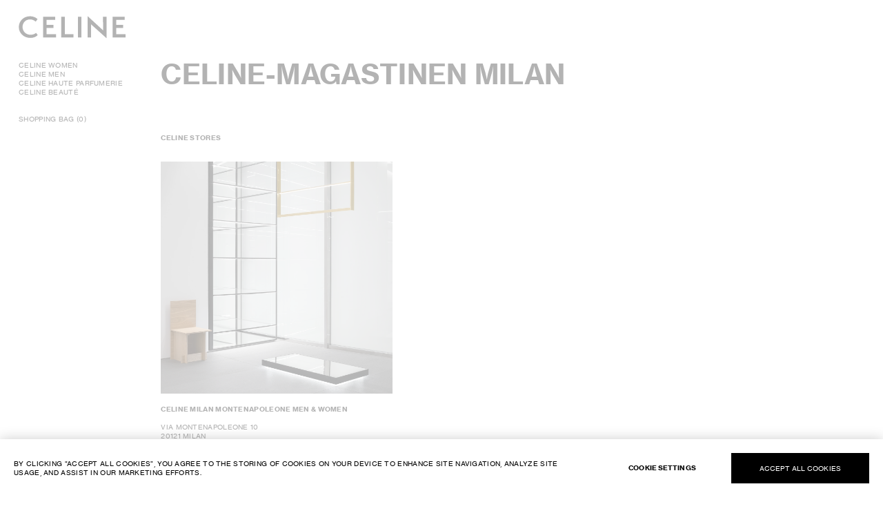

--- FILE ---
content_type: text/html; charset=utf-8
request_url: https://stores.celine.com/en_kw/italien/milan
body_size: 17439
content:
<!doctype html><html lang="en_KW"><head><!-- Google Tag Manager --><script>(function(w,d,s,l,i){w[l]=w[l]||[];w[l].push({'gtm.start': new Date().getTime(),event:'gtm.js'});var f=d.getElementsByTagName(s)[0], j=d.createElement(s),dl=l!='dataLayer'?'&l='+l:'';j.async=true;j.src= 'https://www.googletagmanager.com/gtm.js?id='+i+dl;f.parentNode.insertBefore(j,f);})(window,document,'script','dataLayer','GTM-NKK3HWWF');</script><!-- End Google Tag Manager --><!-- OneTrust Cookies Consent Notice start for celine.com --><script src="https://cdn.cookielaw.org/scripttemplates/otSDKStub.js"  type="text/javascript" charset="UTF-8" data-domain-script="132d90b6-b34f-4a12-82fc-efada05bc978" ></script><script type="text/javascript">function OptanonWrapper() { }</script><!-- OneTrust Cookies Consent Notice end for celine.com --><meta http-equiv="Content-Type" content="text/html; charset=utf-8"/><meta http-equiv="X-UA-Compatible" content="IE=edge"><link rel="dns-prefetch" href="//www.yext-pixel.com"><link rel="dns-prefetch" href="//a.cdnmktg.com"><link rel="dns-prefetch" href="//a.mktgcdn.com"><link rel="dns-prefetch" href="//dynl.mktgcdn.com"><link rel="dns-prefetch" href="//dynm.mktgcdn.com"><link rel="dns-prefetch" href="//www.google-analytics.com"><meta name="viewport" content="width=device-width, initial-scale=1, maximum-scale=1, user-scalable=no"><meta name="format-detection" content="telephone=no"><meta name="msapplication-square70x70logo" content="../../permanent-b0b701/assets/images/favicons/stores.celine.com/windows-tile-70x70.a013f755.png"><meta name="msapplication-square150x150logo" content="../../permanent-b0b701/assets/images/favicons/stores.celine.com/windows-tile-150x150.e762d2b9.png"><meta name="msapplication-square310x310logo" content="../../permanent-b0b701/assets/images/favicons/stores.celine.com/windows-tile-310x310.197dddc0.png"><meta name="msapplication-TileImage" content="../../permanent-b0b701/assets/images/favicons/stores.celine.com/windows-tile-144x144.4119c1ab.png"><link rel="apple-touch-icon-precomposed" sizes="152x152" href="../../permanent-b0b701/assets/images/favicons/stores.celine.com/apple-touch-icon-152x152-precomposed.e1b66ce7.png"><link rel="apple-touch-icon-precomposed" sizes="120x120" href="../../permanent-b0b701/assets/images/favicons/stores.celine.com/apple-touch-icon-120x120-precomposed.14c453ee.png"><link rel="apple-touch-icon-precomposed" sizes="76x76" href="../../permanent-b0b701/assets/images/favicons/stores.celine.com/apple-touch-icon-76x76-precomposed.673dd95d.png"><link rel="apple-touch-icon-precomposed" sizes="60x60" href="../../permanent-b0b701/assets/images/favicons/stores.celine.com/apple-touch-icon-60x60-precomposed.dfe025f7.png"><link rel="apple-touch-icon-precomposed" sizes="144x144" href="../../permanent-b0b701/assets/images/favicons/stores.celine.com/apple-touch-icon-144x144-precomposed.809acdb7.png"><link rel="apple-touch-icon-precomposed" sizes="114x114" href="../../permanent-b0b701/assets/images/favicons/stores.celine.com/apple-touch-icon-114x114-precomposed.0ca458e9.png"><link rel="apple-touch-icon-precomposed" sizes="72x72" href="../../permanent-b0b701/assets/images/favicons/stores.celine.com/apple-touch-icon-72x72-precomposed.657b1950.png"><link rel="apple-touch-icon" sizes="57x57" href="../../permanent-b0b701/assets/images/favicons/stores.celine.com/apple-touch-icon.69b368d4.png"><meta name="mobile-web-app-capable" value="yes"><link rel="icon" sizes="192x192" href="../../permanent-b0b701/assets/images/favicons/stores.celine.com/homescreen-192x192.46bed025.png"><link rel="shortcut icon" href="../../permanent-b0b701/assets/images/favicons/stores.celine.com/faviconNew.5aa300e2.svg"><link rel="icon" type="image/svg" sizes="64x64" href="../../permanent-b0b701/assets/images/favicons/stores.celine.com/faviconNew.5aa300e2.svg"><meta name="description" content="Entdecken Sie unsere neuesten Kollektionen in Ihrer Nähe, in den CELINE Milan-Geschäften."><meta name="keywords" content="Celine"><meta property="og:title" content="BOUTIQUES CELINE Milan - ALLE BOUTIQUEN"><meta property="og:description" content="Entdecken Sie unsere neuesten Kollektionen in Ihrer Nähe, in den CELINE Milan-Geschäften."><meta property="og:image" content="https://stores.celine.com/assets/images/logo.png"><meta property="og:type" content="website"><meta property="og:url" content="https://stores.celine.com/en_kw/italien/milan"><meta name="twitter:card" content="summary"><link rel="canonical" href="https://stores.celine.com/en_kw/italien/milan" /><title>BOUTIQUES CELINE Milan - ALLE BOUTIQUEN</title><link rel="stylesheet" type="text/css" href="https://cdn.jsdelivr.net/npm/pikaday/css/pikaday.css"><script type="text/javascript">window.Yext = (function(Yext){Yext["isChinaTaiwanMacaoHongKong"] = "false"; return Yext;})(window.Yext || {});</script><script type="text/javascript">window.Yext = (function(Yext){Yext["BaseUrl"] = "../../"; return Yext;})(window.Yext || {});</script><script type="text/javascript">window.Yext = (function(Yext){Yext["locale"] = "en_KW"; return Yext;})(window.Yext || {});</script><script type="text/javascript">window.Yext = (function(Yext){Yext["isStaging"] = "false"; return Yext;})(window.Yext || {});</script><script id="monitoring-data" type="text/data">{"isStaging":false,"siteDomain":"stores.celine.com","siteId":1318,"soyTemplateName":"directoryEntity.layout"}</script><style id="main-c0761b5b-css">@font-face{font-family:Neue-HaasGrotesk-Display;src:url(../../permanent-b0b701/assets/vendor/HaasGrot-roman.5afcef46.eot);src:url(../../permanent-b0b701/assets/vendor/HaasGrot-roman.5afcef46.eot) format("embedded-opentype"),url(../../permanent-b0b701/assets/vendor/HaasGrot-roman.82544779.woff) format("woff"),url(../../permanent-b0b701/assets/vendor/HaasGrot-roman.07dc4b58.woff2) format("woff2"),url(../../permanent-b0b701/assets/vendor/HaasGrot-roman.b43c0566.ttf) format("truetype"),url(../../permanent-b0b701/assets/vendor/HaasGrot-roman.d4d85b98.svg) format("svg");font-weight:400;font-style:normal}@font-face{font-family:Neue-HaasGrotesk-Display;src:url(../../permanent-b0b701/assets/vendor/HaasGrot-bold.5b856087.eot);src:url(../../permanent-b0b701/assets/vendor/HaasGrot-bold.5b856087.eot) format("embedded-opentype"),url(../../permanent-b0b701/assets/vendor/HaasGrot-bold.03ec319e.woff) format("woff"),url(../../permanent-b0b701/assets/vendor/HaasGrot-bold.5ad7eca0.woff2) format("woff2"),url(../../permanent-b0b701/assets/vendor/HaasGrot-bold.865dee95.ttf) format("truetype"),url(../../permanent-b0b701/assets/vendor/HaasGrot-bold.d3b50836.svg) format("svg");font-weight:700;font-style:normal}@font-face{font-family:Neue-HaasGrotesk-Text;src:url(../../permanent-b0b701/assets/vendor/NeueHaasGroteskTextRegular.1b0101cd.eot);src:url(../../permanent-b0b701/assets/vendor/NeueHaasGroteskTextRegular.1b0101cd.eot) format("embedded-opentype"),url(../../permanent-b0b701/assets/vendor/NeueHaasGroteskTextRegular.0e22c668.ttf) format("truetype"),url(../../permanent-b0b701/assets/vendor/NeueHaasGroteskTextRegular.2aa57d57.woff) format("woff"),url(../../permanent-b0b701/assets/vendor/NeueHaasGroteskTextRegular.b74f02a2.woff2) format("woff2"),url(../../permanent-b0b701/assets/vendor/NeueHaasGroteskTextRegular.dcea513b.svg) format("svg");font-weight:400;font-style:normal}@font-face{font-family:Neue-HaasGrotesk-Text;src:url(../../permanent-b0b701/assets/vendor/NeueHaasGroteskTextBold.fdd8a3ea.eot);src:url(../../permanent-b0b701/assets/vendor/NeueHaasGroteskTextBold.fdd8a3ea.eot) format("embedded-opentype"),url(../../permanent-b0b701/assets/vendor/NeueHaasGroteskTextBold.b02c76de.ttf) format("truetype"),url(../../permanent-b0b701/assets/vendor/NeueHaasGroteskTextBold.383f904d.woff) format("woff"),url(../../permanent-b0b701/assets/vendor/NeueHaasGroteskTextBold.d78565c9.woff2) format("woff2"),url(../../permanent-b0b701/assets/vendor/NeueHaasGroteskTextBold.820e14c4.svg) format("svg");font-weight:700;font-style:normal}a,abbr,acronym,address,applet,article,aside,audio,b,big,blockquote,body,button,canvas,caption,center,cite,code,dd,del,details,dfn,div,dl,dt,em,embed,fieldset,figcaption,figure,footer,form,h1,h2,h3,h4,h5,h6,header,hgroup,html,i,iframe,img,input,ins,kbd,label,legend,li,mark,menu,nav,object,ol,output,p,pre,q,ruby,s,samp,section,small,span,strike,strong,sub,summary,sup,table,tbody,td,tfoot,th,thead,time,tr,tt,u,ul,var,video{border:0;border-radius:0;color:inherit;font:inherit;font-size:100%;margin:0;padding:0;vertical-align:baseline;text-decoration:none;-webkit-font-smoothing:antialiased;-moz-osx-font-smoothing:grayscale}article,aside,details,figcaption,figure,footer,header,hgroup,menu,nav,section{display:block}body{color:#000;font-weight:400;font-style:normal;font-family:Neue-HaasGrotesk-Text,Arial,sans-serif;letter-spacing:.01875rem;font-size:.75rem;line-height:1.25;text-transform:uppercase;display:-webkit-box;display:-ms-flexbox;display:flex;-webkit-box-orient:vertical;-webkit-box-direction:normal;-ms-flex-direction:column;flex-direction:column;width:100%;min-height:100%;-webkit-box-flex:1;-ms-flex-positive:1;flex-grow:1}@media (min-width:48rem){body{font-size:.625rem;line-height:.8125rem}}@media (-ms-high-contrast:active),(-ms-high-contrast:none){body{font-family:Neue-HaasGrotesk-Display,Arial,sans-serif}}.isThai body{font-size:1rem;line-height:1.13;font-family:thonglor,Arial,sans-serif}.isJaOrZhOrKr body{font-size:.75rem;line-height:1.25}ol,ul{list-style:none}blockquote,q{quotes:none}blockquote:after,blockquote:before,q:after,q:before{content:"";content:none}table{border-collapse:collapse;border-spacing:0}*,:after,:before{-webkit-box-sizing:border-box;box-sizing:border-box}*{word-wrap:break-word;overflow-wrap:break-word}html{-webkit-text-size-adjust:100%;min-height:100%;display:-webkit-box;display:-ms-flexbox;display:flex}img,svg{max-width:100%;max-height:100%}button,textarea{-webkit-appearance:none;-moz-appearance:none;appearance:none}abbr,abbr[title]{text-decoration:none;border-bottom:none}button{background:none;cursor:pointer}.Teaser{color:#000;font-weight:400;font-style:normal;font-family:Neue-HaasGrotesk-Text,Arial,sans-serif;letter-spacing:.01875rem;font-size:.75rem;line-height:1.25;text-transform:uppercase;-webkit-transition:opacity .2s ease-in-out;transition:opacity .2s ease-in-out}@media (min-width:48rem){.Teaser{font-size:.625rem;line-height:.8125rem}}@media (-ms-high-contrast:active),(-ms-high-contrast:none){.Teaser{font-family:Neue-HaasGrotesk-Display,Arial,sans-serif}}.isThai .Teaser{font-size:1rem;line-height:1.13;font-family:thonglor,Arial,sans-serif}.isJaOrZhOrKr .Teaser{font-size:.75rem;line-height:1.25}.Teaser:hover{cursor:pointer}.Teaser-cta:hover,.Teaser-title,.Teaser-title:hover{font-weight:700}@media (min-width:48rem) and (max-width:74.9375rem){.Teaser-title{margin-right:.5rem}}.Teaser-titleLink{text-align:left;text-transform:uppercase}.Teaser-directions,.Teaser-miles{display:none}.Teaser-phone,.Teaser-right{-ms-flex-negative:0;flex-shrink:0}.Teaser-right{text-align:right}.Teaser-bottom,.Teaser-top{display:-webkit-box;display:-ms-flexbox;display:flex;-webkit-box-pack:justify;-ms-flex-pack:justify;justify-content:space-between}.Teaser-image{width:100%}.Teaser-imageCont{margin:-.625rem -.625rem .625rem;width:calc(100% + 1.25rem)}.Teaser-offered{display:-webkit-box;display:-ms-flexbox;display:flex;-webkit-box-orient:vertical;-webkit-box-direction:normal;-ms-flex-direction:column;flex-direction:column}.Teaser-offeredCollection{text-transform:uppercase;text-align:end}.Teaser-todayHours{margin-bottom:1.6875rem}.Teaser-todayHours .c-hours-today{display:-webkit-box;display:-ms-flexbox;display:flex;padding-left:.75rem;position:relative;-webkit-box-align:center;-ms-flex-align:center;align-items:center}.Teaser-todayHours .c-hours-today:before{content:" ";background-color:#999;height:.8125rem;width:.8125rem;display:inline-block;position:absolute;left:0;top:0}.Teaser-todayHours.is-open .c-hours-today:before{background-color:#00c366}.Teaser-todayHours .Hours-status{margin-left:.3125rem}.Teaser-todayHours--isHidden{display:none}.Teaser-isOpeningSoon{display:-webkit-box;display:-ms-flexbox;display:flex}.Teaser-isOpeningSoonWrapper{margin-top:.8125rem}.MapTeaser-content--redesign .Hours-statusOpen,.Teaser--redesign .Hours-statusOpen{width:.5625rem;height:.5625rem;background-color:#00c366;margin-right:.25rem}.MapTeaser-content--redesign .Hours-statusClosed,.Teaser--redesign .Hours-statusClosed{width:.5625rem;height:.5625rem;background-color:#747474;margin-right:.25rem}.MapTeaser-content--redesign .Hours-status,.Teaser--redesign .Hours-status{display:-webkit-box;display:-ms-flexbox;display:flex;-webkit-box-align:center;-ms-flex-align:center;align-items:center}.MapTeaser-content--redesign .Hours-additional,.Teaser--redesign .Hours-additional{margin-left:.25rem}.MapTeaser-content--redesign .HoursInterval-day .Hours-status,.Teaser--redesign .HoursInterval-day .Hours-status{display:inline-block}.Teaser--redesign{display:-webkit-box;display:-ms-flexbox;display:flex;-webkit-box-pack:justify;-ms-flex-pack:justify;justify-content:space-between}.MapTeaser-content--redesign .Teaser-open{margin-top:.625rem}.MapTeaser-content--redesign .Teaser-linksRow{margin-top:1.5625rem}.MapTeaser-content--redesign .Teaser-textCont{width:100%}.MapTeaser-content--redesign .Teaser-titleLink{text-decoration:none}.Teaser--redesign .Teaser-bottom{-webkit-box-orient:vertical;-webkit-box-direction:normal;-ms-flex-direction:column;flex-direction:column}.Teaser--redesign .Teaser-ctaButton{text-transform:uppercase;text-decoration:underline}.Teaser--redesign .Teaser-ctaButton:hover{text-decoration:none}.Teaser--redesign .Teaser-linksRow,.Teaser--redesign .Teaser-open{margin-top:.625rem}.MapTeaser{-webkit-transition:opacity .2s ease-in-out;transition:opacity .2s ease-in-out;padding:.625rem;opacity:0;overflow:hidden;position:relative;background-color:#fff}.MapTeaser .Teaser-linksRow{margin-top:1.0625rem}.MapTeaser.c-active{z-index:9;opacity:1;cursor:pointer}.MapTeaser.c-nodisplay{height:0;padding:0}.MapTeaser-content{color:#000;font-weight:400;font-style:normal;font-family:Neue-HaasGrotesk-Text,Arial,sans-serif;letter-spacing:.01875rem;font-size:.75rem;line-height:1.25;text-transform:uppercase}@media (min-width:48rem){.MapTeaser-content{font-size:.625rem;line-height:.8125rem}}@media (-ms-high-contrast:active),(-ms-high-contrast:none){.MapTeaser-content{font-family:Neue-HaasGrotesk-Display,Arial,sans-serif}}.isThai .MapTeaser-content{font-size:1rem;line-height:1.13;font-family:thonglor,Arial,sans-serif}.isJaOrZhOrKr .MapTeaser-content{font-size:.75rem;line-height:1.25}.MapTeaser-button{text-align:left;text-transform:uppercase;text-decoration:underline}.MapTeaser-button:hover{text-decoration:none}.MapTeaser--redesign{padding:0;background:none}.MapTeaser--redesign .Teaser-imageCont{margin:0;width:100%}.Teaser--appointment .Teaser-phone,.u-hidden{display:none}.Teaser-isOpeningSoon:before{content:"";background-color:#999;height:.8125rem;width:.8125rem;display:inline-block;margin-right:.25rem}.ResultList{display:-webkit-box;display:-ms-flexbox;display:flex;-webkit-box-orient:vertical;-webkit-box-direction:normal;-ms-flex-direction:column;flex-direction:column}.ResultList-item{-webkit-transition:opacity .2s ease-in-out,background-color .2s ease-in-out;transition:opacity .2s ease-in-out,background-color .2s ease-in-out;padding:.875rem 0;opacity:0}.ResultList-item.c-active{opacity:1}.ResultList-item.c-selected{background-color:#ddd}.ResultList-item.c-animate{-webkit-transition:opacity .2s ease-in-out,margin-top .3s ease-in-out;transition:opacity .2s ease-in-out,margin-top .3s ease-in-out}.ResultList-item .MapTeaser{display:none}.ResultList-item.is-selected{border-top:.0625rem solid #ccc;border-bottom:.0625rem solid #ccc}.ResultList.c-hidden{display:none}.Dropdown{color:#000;font-weight:400;font-style:normal;font-family:Neue-HaasGrotesk-Text,Arial,sans-serif;letter-spacing:.01875rem;font-size:.75rem;line-height:1.25;text-transform:uppercase;-ms-overflow-style:none;scrollbar-width:none;-webkit-transition:padding-top .3s,padding-bottom .3s,height .3s,max-height .3s,color .2s;transition:padding-top .3s,padding-bottom .3s,height .3s,max-height .3s,color .2s;color:#767676;background-color:#fafafa;padding:0 .625rem;width:100%;position:absolute;top:1.1875rem;max-height:0;overflow:hidden;z-index:12}@media (min-width:48rem){.Dropdown{font-size:.625rem;line-height:.8125rem}}@media (-ms-high-contrast:active),(-ms-high-contrast:none){.Dropdown{font-family:Neue-HaasGrotesk-Display,Arial,sans-serif}}.isThai .Dropdown{font-size:1rem;line-height:1.13;font-family:thonglor,Arial,sans-serif}.isJaOrZhOrKr .Dropdown{font-size:.75rem;line-height:1.25}.Dropdown::-webkit-scrollbar{display:none;-webkit-appearance:none}@media (max-width:47.9375rem){.Dropdown{position:fixed;bottom:0;top:unset;left:0}}.Dropdown.c-active:not(.c-blocked){max-height:12.5rem;padding:.1875rem .625rem;margin-bottom:-.1875rem;overflow:auto}.Dropdown-item,.Dropdown-noResults{padding:1.125rem 0;text-align:center}.Dropdown-item:hover,.Dropdown-noResults:hover{cursor:pointer}.Dropdown-item.c-selected,.Dropdown-noResults.c-selected{color:#000;font-weight:700}.Dropdown-item.c-hidden,.Dropdown-noResults,.Dropdown-noResults.c-hidden{display:none}.Dropdown-noResults.c-active{display:block}.Dropdown-overlay{position:absolute;top:0;left:0;width:100%;height:100%;z-index:11;opacity:0}@media (min-width:62rem){.Dropdown-overlay{display:none}}.Form{-ms-overflow-style:none;scrollbar-width:none;-webkit-transition:left .3s ease-in-out;transition:left .3s ease-in-out;position:absolute;top:0;left:100%;background-color:#fff;padding-left:.3125rem;z-index:25;height:calc(100% - 1.4375rem)}.Form::-webkit-scrollbar{display:none;-webkit-appearance:none}@media (min-width:48rem){.Form{overflow:auto}}@media (max-width:74.9375rem){.Form{z-index:15;-webkit-overflow-scrolling:touch}}@media (max-width:47.9375rem){.Form{display:-webkit-box;display:-ms-flexbox;display:flex;height:auto;opacity:0;-webkit-transition:opacity .2s ease-in-out;transition:opacity .2s ease-in-out}}@media (max-width:47.9375rem){.Form.c-show{left:0}}@media (min-width:75rem){.Form.c-active{left:58%}}@media (min-width:48rem) and (max-width:74.9375rem){.Form.c-active{left:58.3333%}}@media (max-width:47.9375rem){.Form.c-active{opacity:1;height:calc(100vh - 5.3125rem)}}@media (min-width:62rem){.Form.c-active{width:100%;right:0}}.Form:not(.c-active){height:100%;overflow:hidden}@media (max-width:74.9375rem){.Form:not(.c-active){height:calc(100% - 3.75rem)}}.Form-container{-ms-overflow-style:none;scrollbar-width:none;background-color:#fff;position:relative}.Form-container::-webkit-scrollbar{display:none;-webkit-appearance:none}@media (max-width:47.9375rem){.Form-container{width:calc(100% + .625rem);left:-.3125rem;padding-right:1.25rem;padding-left:1.25rem;margin-right:-.625rem}}@media (max-width:74.9375rem){.Form-container{display:-webkit-box;display:-ms-flexbox;display:flex;-webkit-box-orient:vertical;-webkit-box-direction:normal;-ms-flex-direction:column;flex-direction:column}}@media (min-width:48rem) and (max-width:74.9375rem){.Form-container{left:-.8125rem;width:calc(100% + 1.125rem);padding-left:1.25rem;padding-right:1.25rem}}@media (min-width:62rem){.Form-container{width:40%}}@media (min-width:75rem){.Form-container{padding-left:.5rem;padding-right:.875rem}}.Form-form{-webkit-transition:height .3s ease-in-out,opacity .2s ease-in-out;transition:height .3s ease-in-out,opacity .2s ease-in-out;-webkit-transition-duration:1s;transition-duration:1s}@media (max-width:74.9375rem){.Form-form{overflow:hidden}}@media (max-width:47.9375rem){.Form-form{display:-webkit-box;display:-ms-flexbox;display:flex;-webkit-box-orient:vertical;-webkit-box-direction:normal;-ms-flex-direction:column;flex-direction:column;-ms-flex-negative:0;flex-shrink:0;background-color:#fff}}.Form-form.c-hidden{opacity:0;height:0!important}.Form-title{font-family:Neue-HaasGrotesk-Display,Arial,sans-serif;color:#000;font-weight:700;font-style:normal;-webkit-font-smoothing:antialiased;-moz-osx-font-smoothing:grayscale;font-size:.8125rem;line-height:1.23;letter-spacing:.01875rem;text-transform:uppercase}@media (max-width:47.9375rem){.Form-title{padding-top:2.3125rem}.Form-title.c-hidden{opacity:0;display:none}}.Form-subtitle{color:#000;font-weight:400;font-style:normal;font-family:Neue-HaasGrotesk-Text,Arial,sans-serif;letter-spacing:.01875rem;font-size:.75rem;line-height:1.25;text-transform:uppercase;margin-top:1.6875rem}@media (min-width:48rem){.Form-subtitle{font-size:.625rem;line-height:.8125rem}}@media (-ms-high-contrast:active),(-ms-high-contrast:none){.Form-subtitle{font-family:Neue-HaasGrotesk-Display,Arial,sans-serif}}.isThai .Form-subtitle{font-size:1rem;line-height:1.13;font-family:thonglor,Arial,sans-serif}.isJaOrZhOrKr .Form-subtitle{font-size:.75rem;line-height:1.25}.Form-arrow{position:absolute;width:1.25rem;height:100%;cursor:pointer;z-index:5;right:0;bottom:0;pointer-events:none}.Form-arrow:after{content:url(../../permanent-b0b701/assets/images/arrow-down.337489ec.svg);right:0;bottom:.1875rem;width:.4375rem;position:absolute;-webkit-transition:inherit;transition:inherit}@media (max-width:47.9375rem){.Form-arrow{z-index:0}}.Form-checkboxTextCont{display:-webkit-box;display:-ms-flexbox;display:flex;-webkit-box-align:center;-ms-flex-align:center;align-items:center;-webkit-box-pack:start;-ms-flex-pack:start;justify-content:flex-start}.Form-checkboxTextCont .Form-msg{cursor:pointer}.Form-early,.Form-empty,.Form-error{display:none}.Form-input{color:#000;font-weight:400;font-style:normal;font-family:Neue-HaasGrotesk-Text,Arial,sans-serif;letter-spacing:.01875rem;font-size:.75rem;line-height:1.25;text-transform:uppercase;border:none;border-bottom:.0625rem solid #000;background-color:transparent;width:100%;padding:0 0 .1875rem;position:relative;z-index:1}@media (min-width:48rem){.Form-input{font-size:.625rem;line-height:.8125rem}}@media (-ms-high-contrast:active),(-ms-high-contrast:none){.Form-input{font-family:Neue-HaasGrotesk-Display,Arial,sans-serif}}.isThai .Form-input{font-size:1rem;line-height:1.13;font-family:thonglor,Arial,sans-serif}.isJaOrZhOrKr .Form-input{font-size:.75rem;line-height:1.25}.Form-input:focus{outline:none}.Form-input::-ms-clear{display:none}.Form textarea{height:5rem;resize:none;overflow:auto;border-radius:0;border:.0625rem solid #ccc}.Form-datepicker{position:absolute;left:0;top:.3125rem;height:1.0625rem;width:100%;z-index:18;-webkit-appearance:none;-moz-appearance:none;appearance:none;opacity:0}@media (min-width:62rem){.Form-datepicker{display:none}}.Form-datepickerContainer{position:absolute;top:1.0625rem;left:0;z-index:12}@media (max-width:47.9375rem){.Form-datepickerContainer{width:100vw;position:fixed}}.Form-row{display:-webkit-box;display:-ms-flexbox;display:flex;margin-top:1rem}@media (max-width:47.9375rem){.Form-row{-ms-flex-negative:0;flex-shrink:0}}.Form-row--textarea{margin-top:3.125rem}.Form-row--checkbox{-webkit-box-orient:vertical;-webkit-box-direction:normal;-ms-flex-direction:column;flex-direction:column;-webkit-box-align:start;-ms-flex-align:start;align-items:flex-start;margin-top:2.6875rem;row-gap:.625rem}@media (min-width:48rem){.Form-row--checkbox{margin-bottom:1.6875rem}}.Form-row--success{-webkit-box-flex:1;-ms-flex-positive:1;flex-grow:1}@media (max-width:47.9375rem){.Form-row--success{-ms-flex-negative:1;flex-shrink:1;position:fixed;margin-top:3.75rem}}.Form-searchPlaceholder{color:#000;font-weight:400;font-style:normal;font-family:Neue-HaasGrotesk-Text,Arial,sans-serif;letter-spacing:.01875rem;font-size:.75rem;line-height:1.25;text-transform:uppercase;color:#999;z-index:0;overflow:hidden;width:100%;position:absolute;top:.125rem}@media (min-width:48rem){.Form-searchPlaceholder{font-size:.625rem;line-height:.8125rem}}@media (-ms-high-contrast:active),(-ms-high-contrast:none){.Form-searchPlaceholder{font-family:Neue-HaasGrotesk-Display,Arial,sans-serif}}.isThai .Form-searchPlaceholder{font-size:1rem;line-height:1.13;font-family:thonglor,Arial,sans-serif}.isJaOrZhOrKr .Form-searchPlaceholder{font-size:.75rem;line-height:1.25}.Form-searchPlaceholder.c-active:not(.c-blocked){top:-.75rem}.Form-searchPlaceholder.c-animate{-webkit-transition:top .2s ease-in-out;transition:top .2s ease-in-out;-webkit-transition-duration:.1s;transition-duration:.1s}.Form-inputContainer{position:relative;-webkit-box-flex:1;-ms-flex-positive:1;flex-grow:1}.Form-inputContainer:first-child:not(:last-child){margin-right:.625rem}.Form-inputContainer.c-early .Form-arrow:after,.Form-inputContainer.c-empty .Form-arrow:after,.Form-inputContainer.c-invalid .Form-arrow:after{content:url(../../permanent-b0b701/assets/images/arrow-down-red.5038c24f.svg)}.Form-inputContainer.c-early .Form-searchPlaceholder,.Form-inputContainer.c-empty .Form-searchPlaceholder,.Form-inputContainer.c-invalid .Form-searchPlaceholder{color:red}.Form-inputContainer.c-early .Form-msg,.Form-inputContainer.c-empty .Form-msg,.Form-inputContainer.c-invalid .Form-msg{display:none}.Form-inputContainer.c-early .Form-error,.Form-inputContainer.c-empty .Form-error,.Form-inputContainer.c-invalid .Form-error{display:block}.Form-inputContainer.c-early .Form-input,.Form-inputContainer.c-empty .Form-input,.Form-inputContainer.c-invalid .Form-input{border-color:red;color:red}.Form-inputContainer.c-early .Form-counter,.Form-inputContainer.c-empty .Form-counter,.Form-inputContainer.c-invalid .Form-counter{color:red}.Form-inputContainer.c-empty .Form-error{display:none}.Form-inputContainer.c-empty .Form-empty{display:block}.Form-inputContainer.c-early .Form-error{display:none}.Form-inputContainer.c-early .Form-early{display:block}.Form-inputContainer.c-active:not(.c-early) .Form-arrow{pointer-events:auto}.Form-inputContainer.c-active:not(.c-early) .Form-arrow:after{-webkit-transform:rotate(180deg);transform:rotate(180deg);bottom:0}.Form-prefix{margin-top:3.125rem}.Form-prefixFieldset{display:-webkit-box;display:-ms-flexbox;display:flex;-webkit-box-orient:horizontal;-webkit-box-direction:normal;-ms-flex-direction:row;flex-direction:row;-webkit-box-align:center;-ms-flex-align:center;align-items:center;-webkit-column-gap:2rem;column-gap:2rem}.Form-area{width:5.8125rem;-webkit-box-flex:0;-ms-flex-positive:0;flex-grow:0}.Form .Dropdown{top:1.0625rem}@media (max-width:61.9375rem){.Form .Dropdown{top:auto;bottom:0}}.Form-counter{color:#000;font-weight:400;font-style:normal;font-family:Neue-HaasGrotesk-Text,Arial,sans-serif;letter-spacing:.01875rem;font-size:.75rem;line-height:1.25;text-transform:uppercase;color:#999;position:absolute;right:0;bottom:-.875rem}@media (min-width:48rem){.Form-counter{font-size:.625rem;line-height:.8125rem}}@media (-ms-high-contrast:active),(-ms-high-contrast:none){.Form-counter{font-family:Neue-HaasGrotesk-Display,Arial,sans-serif}}.isThai .Form-counter{font-size:1rem;line-height:1.13;font-family:thonglor,Arial,sans-serif}.isJaOrZhOrKr .Form-counter{font-size:.75rem;line-height:1.25}.Form [type=radio]:checked~.checkmark:after{content:"";-webkit-transition:none;transition:none;position:absolute;background-color:#000;width:.1875rem;height:.1875rem;left:.0625rem;top:.0625rem;opacity:1}.Form-checkbox{-webkit-transition:opacity .2s ease-in-out;transition:opacity .2s ease-in-out;width:.4375rem;height:.4375rem;border:.0625rem solid #000;margin-right:.5rem;-ms-flex-negative:0;flex-shrink:0;position:relative}.Form-checkbox:before{content:"";-webkit-transition:inherit;transition:inherit;position:absolute;background-color:#000;width:.1875rem;height:.1875rem;left:.0625rem;top:.0625rem;opacity:0}.Form-checkbox.c-active:before{opacity:1}.Form-checkboxText{color:#000;font-weight:400;font-style:normal;font-family:Neue-HaasGrotesk-Text,Arial,sans-serif;letter-spacing:.01875rem;font-size:.75rem;line-height:1.25;text-transform:uppercase}@media (min-width:48rem){.Form-checkboxText{font-size:.625rem;line-height:.8125rem}}@media (-ms-high-contrast:active),(-ms-high-contrast:none){.Form-checkboxText{font-family:Neue-HaasGrotesk-Display,Arial,sans-serif}}.isThai .Form-checkboxText{font-size:1rem;line-height:1.13;font-family:thonglor,Arial,sans-serif}.isJaOrZhOrKr .Form-checkboxText{font-size:.75rem;line-height:1.25}.Form-checkboxContainer{display:-webkit-box;display:-ms-flexbox;display:flex;-webkit-box-align:center;-ms-flex-align:center;align-items:center;cursor:pointer}.Form-checkboxContainer.c-empty .Form-checkboxText{color:red}.Form-checkboxContainer.c-empty .Form-msg{display:none}.Form-checkboxContainer.c-empty .Form-empty{display:-webkit-box;display:-ms-flexbox;display:flex}.Form-checkboxInput{position:absolute;top:-.125rem;left:-.125rem;width:.5625rem;height:.5625rem;z-index:10;opacity:0;cursor:pointer}.Form-submit{-webkit-transition:background-color .2s ease-in-out;transition:background-color .2s ease-in-out;-webkit-appearance:none;-moz-appearance:none;appearance:none;display:-webkit-inline-box;display:-ms-inline-flexbox;display:inline-flex;-webkit-box-pack:center;-ms-flex-pack:center;justify-content:center;-webkit-box-align:center;-ms-flex-align:center;align-items:center;cursor:pointer;position:relative;min-height:2.75rem;padding:.75rem 1rem;font-weight:400;font-style:normal;font-family:Neue-HaasGrotesk-Text,Arial,sans-serif;letter-spacing:.01875rem;font-size:.75rem;line-height:1.25;text-transform:uppercase;color:#000;background-color:#fff;color:#fff;background-color:#000;border:1px solid #000;width:100%;text-align:center}.Form-submit,.Form-submit:active,.Form-submit:focus,.Form-submit:hover,.Form-submit:link,.Form-submit:visited{text-decoration:none}@media (min-width:48rem){.Form-submit{font-size:.625rem;line-height:.8125rem}}@media (-ms-high-contrast:active),(-ms-high-contrast:none){.Form-submit{font-family:Neue-HaasGrotesk-Display,Arial,sans-serif}}.isThai .Form-submit{font-size:1rem;line-height:1.13;font-family:thonglor,Arial,sans-serif}.isJaOrZhOrKr .Form-submit{font-size:.75rem;line-height:1.25}.Form-submit:active,.Form-submit:hover{font-weight:700}.Form-submit:disabled{background-color:rgba(0,0,0,.6);cursor:auto;border:none}.Form-submit:disabled:hover{font-weight:400}.Form-disclaimer{color:#000;font-weight:400;font-style:normal;font-family:Neue-HaasGrotesk-Text,Arial,sans-serif;letter-spacing:.01875rem;font-size:.75rem;line-height:1.25;text-transform:uppercase;color:#999}@media (min-width:48rem){.Form-disclaimer{font-size:.625rem;line-height:.8125rem}}@media (-ms-high-contrast:active),(-ms-high-contrast:none){.Form-disclaimer{font-family:Neue-HaasGrotesk-Display,Arial,sans-serif}}.isThai .Form-disclaimer{font-size:1rem;line-height:1.13;font-family:thonglor,Arial,sans-serif}.isJaOrZhOrKr .Form-disclaimer{font-size:.75rem;line-height:1.25}.Form-disclaimer a{text-decoration:underline;color:#767676}.Form-disclaimer a:hover{text-decoration:none}.Form-success{-webkit-transition:opacity .2s ease-in-out;transition:opacity .2s ease-in-out;color:#000;font-weight:400;font-style:normal;font-family:Neue-HaasGrotesk-Text,Arial,sans-serif;letter-spacing:.01875rem;font-size:.75rem;line-height:1.25;text-transform:uppercase;opacity:1}@media (min-width:48rem){.Form-success{font-size:.625rem;line-height:.8125rem}}@media (-ms-high-contrast:active),(-ms-high-contrast:none){.Form-success{font-family:Neue-HaasGrotesk-Display,Arial,sans-serif}}.isThai .Form-success{font-size:1rem;line-height:1.13;font-family:thonglor,Arial,sans-serif}.isJaOrZhOrKr .Form-success{font-size:.75rem;line-height:1.25}@media (max-width:47.9375rem){.Form-success{display:-webkit-box;display:-ms-flexbox;display:flex;-webkit-box-orient:vertical;-webkit-box-direction:normal;-ms-flex-direction:column;flex-direction:column}}.Form-success.c-hidden{opacity:0;display:none}.Form-successText{z-index:100}.Form-successImg{overflow:hidden;margin-left:-1.25rem;margin-right:-1.25rem;width:calc(100% + 2.5rem);max-width:none;-o-object-fit:cover;object-fit:cover;padding-top:1.6875rem;-webkit-box-flex:1;-ms-flex-positive:1;flex-grow:1;height:calc(100vh - 5.3125rem)}@media (min-width:48rem){.Form-successImg{display:none}}.Form-successText:before{content:url(../../permanent-b0b701/assets/images/check.126e4d17.svg);margin-left:-.375rem;top:.3125rem;position:relative}.Form-successIcon{margin-bottom:-.375rem;width:1.25rem;height:1.25rem;margin-left:-.3125rem}.Form-close{color:#000;font-weight:400;font-style:normal;font-family:Neue-HaasGrotesk-Text,Arial,sans-serif;letter-spacing:.01875rem;font-size:.75rem;line-height:1.25;text-transform:uppercase;position:fixed;right:0;top:0;padding:1.5625rem 1.6875rem;background-color:#fff;text-align:right}@media (min-width:48rem){.Form-close{font-size:.625rem;line-height:.8125rem}}@media (-ms-high-contrast:active),(-ms-high-contrast:none){.Form-close{font-family:Neue-HaasGrotesk-Display,Arial,sans-serif}}.isThai .Form-close{font-size:1rem;line-height:1.13;font-family:thonglor,Arial,sans-serif}.isJaOrZhOrKr .Form-close{font-size:.75rem;line-height:1.25}.Form-close:hover{font-weight:700}@media (max-width:74.9375rem){.Form-close{display:none}}.Form-closeLink{cursor:pointer}.Form-dropdownSelect{position:absolute;top:.3125rem;left:0;width:100%;z-index:15;opacity:0;display:none}.Form-link{text-decoration:underline}.Form-link:hover{text-decoration:none}@media (min-width:62rem) and (max-width:112.5rem){.Form--appointment.c-active{left:58%}}.Form--appointment.c-active .Teaser-top{-webkit-box-orient:vertical;-webkit-box-direction:normal;-ms-flex-direction:column;flex-direction:column}.Form--appointment.c-active .Teaser-phone{display:-webkit-box;display:-ms-flexbox;display:flex}.Form--appointment:not(.c-active){left:100%}.Form--appointment .Form-title{margin-bottom:1rem}@-webkit-keyframes downRotate{50%{-webkit-transform:translateY(.4375rem);transform:translateY(.4375rem)}to{-webkit-transform:translateY(.4375rem) rotate(45deg);transform:translateY(.4375rem) rotate(45deg)}}@keyframes downRotate{50%{-webkit-transform:translateY(.4375rem);transform:translateY(.4375rem)}to{-webkit-transform:translateY(.4375rem) rotate(45deg);transform:translateY(.4375rem) rotate(45deg)}}@-webkit-keyframes disappear{50%{opacity:1;width:100%;-webkit-transform:translate(0);transform:translate(0)}to{opacity:0;width:0;-webkit-transform:translate(.625rem);transform:translate(.625rem)}}@keyframes disappear{50%{opacity:1;width:100%;-webkit-transform:translate(0);transform:translate(0)}to{opacity:0;width:0;-webkit-transform:translate(.625rem);transform:translate(.625rem)}}@-webkit-keyframes upRotate{50%{-webkit-transform:translateY(-.4375rem);transform:translateY(-.4375rem)}to{-webkit-transform:translateY(-.4375rem) rotate(-45deg);transform:translateY(-.4375rem) rotate(-45deg);margin-top:-.125rem;margin-left:-.0625rem}}@keyframes upRotate{50%{-webkit-transform:translateY(-.4375rem);transform:translateY(-.4375rem)}to{-webkit-transform:translateY(-.4375rem) rotate(-45deg);transform:translateY(-.4375rem) rotate(-45deg);margin-top:-.125rem;margin-left:-.0625rem}}.Header{padding:1.375rem 1.375rem 0 1.6875rem;height:100%;z-index:20;background-color:#fff;display:-webkit-box;display:-ms-flexbox;display:flex;-webkit-box-orient:vertical;-webkit-box-direction:normal;-ms-flex-direction:column;flex-direction:column;width:calc((100% - 6.875rem)/12*2 + .625rem)}@media (max-width:74.9375rem){.Header{height:3.75rem;top:0;padding:1.2125rem 1.25rem;width:100%;position:fixed}}@media (min-width:75rem){.Header{position:fixed}}@media (max-width:74.9375rem){.Header-imageCont{display:-webkit-box;display:-ms-flexbox;display:flex;-webkit-box-pack:justify;-ms-flex-pack:justify;justify-content:space-between;width:100%;margin-bottom:2.9375rem}}.Header-imageLink{display:-webkit-box;display:-ms-flexbox;display:flex}.Header-image{display:block;height:2.125rem}@media (max-width:74.9375rem){.Header-image{height:1.375rem}}.Header-linksCont{display:-webkit-box;display:-ms-flexbox;display:flex;-webkit-box-pack:justify;-ms-flex-pack:justify;justify-content:space-between;margin-top:var(--header-logo-spacing)}@media (max-width:74.9375rem){.Header-linksCont{-webkit-transition:height .2s ease-in-out;transition:height .2s ease-in-out;-webkit-box-orient:vertical;-webkit-box-direction:normal;-ms-flex-direction:column;flex-direction:column;position:fixed;left:0;padding-left:1.25rem;padding-top:0;background-color:#fff;width:100%;height:0;overflow:hidden;-webkit-animation-duration:.75s;animation-duration:.75s}}@media (max-width:47.9375rem){.Header-linksCont{-webkit-box-flex:1;-ms-flex-positive:1;flex-grow:1}}.Header-links{color:#000;font-weight:400;font-style:normal;font-family:Neue-HaasGrotesk-Text,Arial,sans-serif;letter-spacing:.01875rem;font-size:.75rem;line-height:1.25;text-transform:uppercase;line-height:1.08;display:-webkit-box;display:-ms-flexbox;display:flex;-webkit-box-orient:vertical;-webkit-box-direction:normal;-ms-flex-direction:column;flex-direction:column}@media (min-width:48rem){.Header-links{font-size:.625rem;line-height:.8125rem}}@media (-ms-high-contrast:active),(-ms-high-contrast:none){.Header-links{font-family:Neue-HaasGrotesk-Display,Arial,sans-serif}}.isThai .Header-links{font-size:1rem;line-height:1.13;font-family:thonglor,Arial,sans-serif}.isJaOrZhOrKr .Header-links{font-size:.75rem;line-height:1.25}@media (max-width:47.9375rem){.Header-links{margin-bottom:1.25rem}}@media (max-width:74.9375rem){.Header-links{-ms-flex-negative:0;flex-shrink:0;height:100%}.Header-links:not(:last-child){margin-bottom:3.125rem}.Header-links:last-child{margin-bottom:1.875rem}}@media (max-width:74.9375rem) and (min-width:75rem){.Header-links:last-child{margin-bottom:1.25rem}}@media (min-width:75rem){.Header-links--right{text-align:right}}@media (max-width:74.9375rem){.Header-links--appointment{height:calc(100% - 7.5rem)}}.Header-link{display:block}@media (min-width:48rem){.Header-link:hover{font-weight:700}}@media (max-width:61.9375rem){.Header-link{margin-top:.625rem}}.Header-link--divider{margin-top:1.875rem}@media (min-width:48rem){.Header-link--divider{margin-top:.8125rem}}.Header-link--cart{margin-top:1.625rem}@media (max-width:74.9375rem){.Header-link--appointment{margin-top:auto}}.Header-link--phone,.Header-link--phone:hover{margin-top:1.625rem}@media (max-width:74.9375rem){.Header-link--phone{position:absolute;right:1.375rem;bottom:2rem}}.Header-menu{position:relative;width:1.25rem;height:1.25rem;cursor:pointer}@media (min-width:75rem){.Header-menu{display:none}}.Header-menu.c-closed .Header-line:first-child,.Header-menu.c-open .Header-line:first-child{-webkit-animation:downRotate .5s forwards;animation:downRotate .5s forwards}.Header-menu.c-closed .Header-line:nth-child(2),.Header-menu.c-open .Header-line:nth-child(2){-webkit-animation:disappear .5s forwards;animation:disappear .5s forwards}.Header-menu.c-closed .Header-line:nth-child(3),.Header-menu.c-open .Header-line:nth-child(3){-webkit-animation:upRotate .5s forwards;animation:upRotate .5s forwards}.Header-menu.c-open .Header-line:nth-child(1n){animation-direction:reverse}.Header-menu.c-closed .Header-line{width:1.5rem}.Header-line{-webkit-transition:opacity .2s ease-in-out;transition:opacity .2s ease-in-out;-webkit-transform-origin:.75rem .0625rem;transform-origin:.75rem .0625rem;position:relative;width:100%;height:.1875rem;background-color:#000}.Header-line:not(:last-child){margin-bottom:.3125rem}@media (max-width:47.9375rem){.Header--appointment .Header-linksCont{margin-top:2rem}}.Main{margin-top:1.5rem;width:100%}@media (min-width:75rem){.Main{display:-webkit-box;display:-ms-flexbox;display:flex;margin-top:calc(var(--header-logo-spacing) + 3.5rem);padding-left:16.66667%;-webkit-box-orient:vertical;-webkit-box-direction:normal;-ms-flex-direction:column;flex-direction:column}}.Main-content{position:relative}@media (max-width:74.9375rem){.Main-content{-webkit-overflow-scrolling:touch}}@media (max-width:61.9375rem){.Main-content{-ms-overflow-style:none;scrollbar-width:none}.Main-content::-webkit-scrollbar{display:none;-webkit-appearance:none}}@media (min-width:62rem){.Main-content--appointment{height:calc(100vh - 6.25rem);padding-bottom:1.875rem;-ms-overflow-style:none;scrollbar-width:none}.Main-content--appointment::-webkit-scrollbar{display:none;-webkit-appearance:none}}.Main-content--locationEntity{width:100%}@media (min-width:75rem){.Main-content--locationEntity{padding-right:6.875rem}}.Footer{-ms-flex-negative:0;flex-shrink:0;display:none}.Accordion{margin-top:1.25rem;margin-bottom:1.25rem;width:100%}.Accordion-heading{margin-bottom:1.25rem;font-weight:700}.Accordion-toggle{color:#000;display:-webkit-box;display:-ms-flexbox;display:flex;-webkit-box-align:center;-ms-flex-align:center;align-items:center;position:relative;width:100%;text-align:left;padding-right:1.25rem;text-transform:uppercase}.Accordion-toggle:after,.Accordion-toggle:before{font-size:.9375rem;line-height:1.33;font-family:Neue-HaasGrotesk-Text,Arial,sans-serif;font-weight:300}.Accordion-toggle:before{color:#999;margin-right:.625rem}.Accordion-toggle:after{color:#000;content:"+";position:absolute;top:0;bottom:0;right:0;-webkit-transition:height .5s ease;transition:height .5s ease}.Accordion-description{margin-bottom:1.25rem}.Accordion-item{border-top:.0625rem solid #999;padding:1.25rem 0}.Accordion-item:last-child{border-bottom:.0625rem solid #999}.Accordion-item.is-expanded .Accordion-toggle{font-weight:700}.Accordion-item.is-expanded .Accordion-toggle:after{color:#000;content:"-"}.Accordion-answer{height:0;overflow:hidden;-webkit-transition:height .4s ease;transition:height .4s ease}.Accordion-text{margin-bottom:.9375rem;margin-top:1.25rem}.Accordion-link{display:block;margin-bottom:.3125rem}.sr-only{position:absolute;width:.0625rem;height:.0625rem;margin:-.0625rem;padding:0;overflow:hidden;clip:rect(0,0,0,0);border:0;white-space:nowrap}.sr-only-focusable:active,.sr-only-focusable:focus{position:static;width:auto;height:auto;margin:0;overflow:visible;clip:auto}.xYextDebug{--settings-accent:$analytics-debugger-settings-accent;--settings-text:$analytics-debugger-settings-text;--tooltip-background:$analytics-debugger-tooltip-background;--tooltip-text:$analytics-debugger-tooltip-text;--scope-background:$analytics-debugger-scope-background;--scope-text:$analytics-debugger-scope-text}.xYextDebug a:not(.no-tooltip),.xYextDebug button:not(.no-tooltip),.xYextDebug input:not(.no-tooltip){outline:.0625rem dashed #00f}.xYextDebug [data-ya-track]{outline:.0625rem solid #00f}.xYextDebug [data-ya-scope]{outline:.0625rem dashed green}.xYextDebug .Highlight{-webkit-animation-name:pulse;animation-name:pulse;-webkit-animation-duration:2s;animation-duration:2s;-webkit-animation-iteration-count:infinite;animation-iteration-count:infinite;outline:.125rem dashed #000;padding:.5rem 1rem}.xYextDebug .Tooltip{background:var(--tooltip-background);color:var(--tooltip-text);position:absolute;padding:.3125rem .625rem;border-radius:.25rem;-webkit-transition:all .3s ease-out;transition:all .3s ease-out;font-size:.75rem;z-index:99998}img[src*="www.yext-pixel.com"]{position:absolute}@-webkit-keyframes pulse{0%{background:transparent}50%{background:rgba(0,0,0,.15)}to{background:transparent}}@keyframes pulse{0%{background:transparent}50%{background:rgba(0,0,0,.15)}to{background:transparent}}.Analytics{position:fixed;height:80%;top:10%;bottom:10%;right:-15.625rem;-webkit-transition:right .3s ease-out;transition:right .3s ease-out;width:21.875rem;color:var(--settings-text);display:-webkit-box!important;display:-ms-flexbox!important;display:flex!important;z-index:99999}.Analytics.show{right:0}.Analytics-toggles{width:6.25rem;border-top-left-radius:.25rem;border-bottom-left-radius:.25rem;background:rgba(0,0,0,.75);margin:auto;display:-webkit-box;display:-ms-flexbox;display:flex;-webkit-box-orient:vertical;-webkit-box-direction:normal;-ms-flex-direction:column;flex-direction:column;border-right:.0625rem solid #fff}.Analytics-toggles--item{outline:none;text-align:center;padding:.625rem}.Analytics-toggles--item:not(:last-child){border-bottom:.0625rem solid #fff}.Analytics-toggles--item:hover{cursor:pointer}.Analytics-toggles--item.active,.Analytics-toggles--item:hover{background:var(--settings-accent)}.Analytics-toggles--item.active:first-child,.Analytics-toggles--item:hover:first-child{border-top-left-radius:.25rem}.Analytics-tabs,.Analytics-toggles--item.active:last-child,.Analytics-toggles--item:hover:last-child{border-bottom-left-radius:.25rem}.Analytics-tabs{width:15.625rem;border-top-left-radius:.25rem;background:rgba(0,0,0,.75)}.Analytics-tabs--footerToggle{min-height:2.875rem;width:100%;text-align:left;padding:.625rem 1.25rem;border-top:.0625rem solid #fff;border-bottom-left-radius:.25rem;outline:none}.Analytics-tabs--footerToggle:not(.active):hover{background:hsla(0,0%,100%,.3)}.Analytics-tabs--footerToggle:hover{cursor:pointer}.Analytics-tabs--footerToggle.active,.Analytics-tabs--title{background:var(--settings-accent)}.Analytics-tabs--title{color:var(--settings-text);padding:1.25rem;border-bottom:.0625rem solid #fff;border-top-left-radius:.25rem}.Analytics-tabs--search{outline:none;background:transparent;padding:.625rem 1.25rem;border-bottom:.0625rem solid #fff;width:100%}.Analytics-tabs--item{display:none}.Analytics-tabs--item.active{display:-webkit-box;display:-ms-flexbox;display:flex;-webkit-box-orient:vertical;-webkit-box-direction:normal;-ms-flex-direction:column;flex-direction:column;height:100%}.Analytics-list{overflow-y:scroll;-webkit-box-flex:1;-ms-flex-positive:1;flex-grow:1}.Analytics-list--item{display:-webkit-box;display:-ms-flexbox;display:flex;-ms-flex-wrap:wrap;flex-wrap:wrap;-webkit-box-pack:justify;-ms-flex-pack:justify;justify-content:space-between;-webkit-box-align:center;-ms-flex-align:center;align-items:center}.Analytics-list--item:not(:last-child),.Settings-input{border-bottom:.0625rem solid #fff}.Settings-input{display:none;outline:none;width:100%;margin-bottom:.625rem;margin-left:1.25rem;margin-right:1.25rem;background:transparent}.edit .Settings-input{display:block}.Settings-toggle{display:-webkit-box;display:-ms-flexbox;display:flex;-webkit-box-pack:justify;-ms-flex-pack:justify;justify-content:space-between;outline:none;-webkit-box-align:center;-ms-flex-align:center;align-items:center;width:100%;padding:.625rem 1.25rem}.Settings-toggle:hover{background:hsla(0,0%,100%,.3);cursor:pointer}.Settings-accent,.Settings-sbc,.Settings-stc,.Settings-tbc,.Settings-text,.Settings-ttc{height:.875rem;width:.875rem;border:.0625rem solid #fff}.Settings-tbc{background:var(--tooltip-background)}.Settings-ttc{background:var(--tooltip-text)}.Settings-accent{background:var(--settings-accent)}.Settings-text{background:var(--settings-text)}.Settings-sbc{background:var(--scope-background)}.Settings-stc{background:var(--scope-text)}.EventNameTab-button{padding:.625rem 1.25rem;text-align:left;width:100%}.EventNameTab-button--active{background:var(--settings-accent);outline:none}.EventNameTab-button:not(.EventNameTab-button--active):hover{background:hsla(0,0%,100%,.3);cursor:pointer}.Scope{position:absolute;padding:.625rem;outline:.0625rem solid var(--settings-accent);background:var(--scope-background);color:var(--scope-text);z-index:2147483647}.c-hours:after,.c-hours:before{content:" ";display:table}.c-hours:after{clear:both}.c-hours-details-row.is-today.highlight-text{font-weight:700}.c-hours-details-row.is-today.highlight-background{background-color:#d8d8d8}.c-hours-details-row-day{padding-right:1.25rem}.c-hours-details-row-intervals-instance{display:block}.c-hours-details-opentoday{display:none}.c-hours-today{display:block}.c-hours-today-details-row{display:none}.c-hours-today-details-row.is-today{display:block}.c-hours-collapse .c-hours-toggle,.c-hours-today-day-hours,.c-hours-today-day-hours-interval-separator,.c-hours-today-day-hours-intervals-instance{display:inline-block}.c-hours-collapse .c-hours-toggle:after{content:"\F0D7";font-family:FontAwesome;font-size:inherit;display:inline-block;-webkit-transform:rotateX(180deg);transform:rotateX(180deg);-webkit-transition:-webkit-transform .5s;transition:-webkit-transform .5s;transition:transform .5s;transition:transform .5s,-webkit-transform .5s;vertical-align:middle;margin-left:1ex}.c-hours-collapse .c-hours-toggle.collapsed:after{-webkit-transform:rotate(0);transform:rotate(0)}.c-hours-collapse .c-hours-today,.c-hours-collapse .c-hours-today-details-row.is-today{display:inline-block}.c-map-with-pins{position:relative;width:100%;height:25rem}.c-map-with-pins img{max-width:none;max-height:none}.c-map-with-pins #dir-map,.c-map-with-pins .dir-map{width:100%;height:100%;line-height:normal}.c-map-with-pins #dir-map *,.c-map-with-pins .dir-map *{-webkit-box-sizing:content-box;box-sizing:content-box}.c-map-with-pins #dir-map .MicrosoftMap,.c-map-with-pins .dir-map .MicrosoftMap{margin:0;left:0;top:0;right:0;bottom:0;width:auto!important;height:auto!important}.mapbox-improve-map,.mapboxgl-ctrl-group .mapboxgl-ctrl-compass{display:none}.custom-icon-button{background:transparent}.gm-style img{max-width:none;max-height:none}.gm-style,.SpinnerModal{background-color:#fff}.SpinnerModal{position:absolute;top:0;left:0;width:100%;height:100%;opacity:0;visibility:hidden}.SpinnerModal-parent{position:relative}.SpinnerModal-image{position:absolute;left:50%;top:50%;-webkit-transform:translate(-50%);transform:translate(-50%)}.SpinnerModal--visible{visibility:visible;z-index:10;opacity:.7;-webkit-transition:visibility 0s linear .1s,opacity .7s;transition:visibility 0s linear .1s,opacity .7s}.List{list-style-type:disc;display:block;padding-left:1.25rem;margin-top:1.5em;margin-bottom:1.5em}.List-item{display:list-item}.search-input::-webkit-calendar-picker-indicator{display:none}.l-row{display:-webkit-box;display:-ms-flexbox;display:flex;margin-left:-.3125rem;margin-right:-.3125rem}@media (min-width:48rem){.l-row{margin-left:-.3125rem;margin-right:-.3125rem}}@media (min-width:62rem){.l-row{margin-left:-.3125rem;margin-right:-.3125rem}}@media (min-width:75rem){.l-row{margin-left:-.3125rem;margin-right:-.3125rem}}@media (max-width:47.9375rem){.l-row{-webkit-box-orient:vertical;-webkit-box-direction:normal;-ms-flex-direction:column;flex-direction:column}}@media (min-width:48rem){.l-row{-ms-flex-wrap:wrap;flex-wrap:wrap}}.l-row-separator{border-bottom:.0625rem solid #222}.l-row-vertical-margin-top{margin-top:.625rem}.l-row-vertical-margin-top-sm{margin-top:.3125rem}.l-row-vertical-margin-bottom{margin-bottom:.625rem}.l-row-vertical-margin-bottom-sm{margin-bottom:.3125rem}@media (min-width:75rem){.l-col-lg-1-up{width:8.33333%;padding-left:.3125rem;padding-right:.3125rem}}@media (min-width:75rem) and (min-width:48rem) and (max-width:61.9375rem){.l-col-lg-1-up{padding-left:.3125rem;padding-right:.3125rem}}@media (min-width:75rem) and (min-width:62rem) and (max-width:74.9375rem){.l-col-lg-1-up{padding-left:.3125rem;padding-right:.3125rem}}@media (min-width:75rem) and (min-width:75rem){.l-col-lg-1-up{padding-left:.3125rem;padding-right:.3125rem}}@media (min-width:62rem){.l-col-md-1-up{width:8.33333%;padding-left:.3125rem;padding-right:.3125rem}}@media (min-width:62rem) and (min-width:48rem) and (max-width:61.9375rem){.l-col-md-1-up{padding-left:.3125rem;padding-right:.3125rem}}@media (min-width:62rem) and (min-width:62rem) and (max-width:74.9375rem){.l-col-md-1-up{padding-left:.3125rem;padding-right:.3125rem}}@media (min-width:62rem) and (min-width:75rem){.l-col-md-1-up{padding-left:.3125rem;padding-right:.3125rem}}@media (min-width:48rem){.l-col-sm-1-up{width:8.33333%;padding-left:.3125rem;padding-right:.3125rem}}@media (min-width:48rem) and (min-width:48rem) and (max-width:61.9375rem){.l-col-sm-1-up{padding-left:.3125rem;padding-right:.3125rem}}@media (min-width:48rem) and (min-width:62rem) and (max-width:74.9375rem){.l-col-sm-1-up{padding-left:.3125rem;padding-right:.3125rem}}@media (min-width:48rem) and (min-width:75rem){.l-col-sm-1-up{padding-left:.3125rem;padding-right:.3125rem}}@media (max-width:74.9375rem){.l-col-md-1-down{width:8.33333%;padding-left:.3125rem;padding-right:.3125rem}}@media (max-width:74.9375rem) and (min-width:48rem) and (max-width:61.9375rem){.l-col-md-1-down{padding-left:.3125rem;padding-right:.3125rem}}@media (max-width:74.9375rem) and (min-width:62rem) and (max-width:74.9375rem){.l-col-md-1-down{padding-left:.3125rem;padding-right:.3125rem}}@media (max-width:74.9375rem) and (min-width:75rem){.l-col-md-1-down{padding-left:.3125rem;padding-right:.3125rem}}@media (max-width:61.9375rem){.l-col-sm-1-down{width:8.33333%;padding-left:.3125rem;padding-right:.3125rem}}@media (max-width:61.9375rem) and (min-width:48rem) and (max-width:61.9375rem){.l-col-sm-1-down{padding-left:.3125rem;padding-right:.3125rem}}@media (max-width:61.9375rem) and (min-width:62rem) and (max-width:74.9375rem){.l-col-sm-1-down{padding-left:.3125rem;padding-right:.3125rem}}@media (max-width:61.9375rem) and (min-width:75rem){.l-col-sm-1-down{padding-left:.3125rem;padding-right:.3125rem}}@media (max-width:47.9375rem){.l-col-xs-1-down{width:8.33333%;padding-left:.3125rem;padding-right:.3125rem}}@media (max-width:47.9375rem) and (min-width:48rem) and (max-width:61.9375rem){.l-col-xs-1-down{padding-left:.3125rem;padding-right:.3125rem}}@media (max-width:47.9375rem) and (min-width:62rem) and (max-width:74.9375rem){.l-col-xs-1-down{padding-left:.3125rem;padding-right:.3125rem}}@media (max-width:47.9375rem) and (min-width:75rem){.l-col-xs-1-down{padding-left:.3125rem;padding-right:.3125rem}}@media (min-width:75rem){.l-col-lg-2-up{width:16.66667%;padding-left:.3125rem;padding-right:.3125rem}}@media (min-width:75rem) and (min-width:48rem) and (max-width:61.9375rem){.l-col-lg-2-up{padding-left:.3125rem;padding-right:.3125rem}}@media (min-width:75rem) and (min-width:62rem) and (max-width:74.9375rem){.l-col-lg-2-up{padding-left:.3125rem;padding-right:.3125rem}}@media (min-width:75rem) and (min-width:75rem){.l-col-lg-2-up{padding-left:.3125rem;padding-right:.3125rem}}@media (min-width:62rem){.l-col-md-2-up{width:16.66667%;padding-left:.3125rem;padding-right:.3125rem}}@media (min-width:62rem) and (min-width:48rem) and (max-width:61.9375rem){.l-col-md-2-up{padding-left:.3125rem;padding-right:.3125rem}}@media (min-width:62rem) and (min-width:62rem) and (max-width:74.9375rem){.l-col-md-2-up{padding-left:.3125rem;padding-right:.3125rem}}@media (min-width:62rem) and (min-width:75rem){.l-col-md-2-up{padding-left:.3125rem;padding-right:.3125rem}}@media (min-width:48rem){.l-col-sm-2-up{width:16.66667%;padding-left:.3125rem;padding-right:.3125rem}}@media (min-width:48rem) and (min-width:48rem) and (max-width:61.9375rem){.l-col-sm-2-up{padding-left:.3125rem;padding-right:.3125rem}}@media (min-width:48rem) and (min-width:62rem) and (max-width:74.9375rem){.l-col-sm-2-up{padding-left:.3125rem;padding-right:.3125rem}}@media (min-width:48rem) and (min-width:75rem){.l-col-sm-2-up{padding-left:.3125rem;padding-right:.3125rem}}@media (max-width:74.9375rem){.l-col-md-2-down{width:16.66667%;padding-left:.3125rem;padding-right:.3125rem}}@media (max-width:74.9375rem) and (min-width:48rem) and (max-width:61.9375rem){.l-col-md-2-down{padding-left:.3125rem;padding-right:.3125rem}}@media (max-width:74.9375rem) and (min-width:62rem) and (max-width:74.9375rem){.l-col-md-2-down{padding-left:.3125rem;padding-right:.3125rem}}@media (max-width:74.9375rem) and (min-width:75rem){.l-col-md-2-down{padding-left:.3125rem;padding-right:.3125rem}}@media (max-width:61.9375rem){.l-col-sm-2-down{width:16.66667%;padding-left:.3125rem;padding-right:.3125rem}}@media (max-width:61.9375rem) and (min-width:48rem) and (max-width:61.9375rem){.l-col-sm-2-down{padding-left:.3125rem;padding-right:.3125rem}}@media (max-width:61.9375rem) and (min-width:62rem) and (max-width:74.9375rem){.l-col-sm-2-down{padding-left:.3125rem;padding-right:.3125rem}}@media (max-width:61.9375rem) and (min-width:75rem){.l-col-sm-2-down{padding-left:.3125rem;padding-right:.3125rem}}@media (max-width:47.9375rem){.l-col-xs-2-down{width:16.66667%;padding-left:.3125rem;padding-right:.3125rem}}@media (max-width:47.9375rem) and (min-width:48rem) and (max-width:61.9375rem){.l-col-xs-2-down{padding-left:.3125rem;padding-right:.3125rem}}@media (max-width:47.9375rem) and (min-width:62rem) and (max-width:74.9375rem){.l-col-xs-2-down{padding-left:.3125rem;padding-right:.3125rem}}@media (max-width:47.9375rem) and (min-width:75rem){.l-col-xs-2-down{padding-left:.3125rem;padding-right:.3125rem}}@media (min-width:75rem){.l-col-lg-3-up{width:25%;padding-left:.3125rem;padding-right:.3125rem}}@media (min-width:75rem) and (min-width:48rem) and (max-width:61.9375rem){.l-col-lg-3-up{padding-left:.3125rem;padding-right:.3125rem}}@media (min-width:75rem) and (min-width:62rem) and (max-width:74.9375rem){.l-col-lg-3-up{padding-left:.3125rem;padding-right:.3125rem}}@media (min-width:75rem) and (min-width:75rem){.l-col-lg-3-up{padding-left:.3125rem;padding-right:.3125rem}}@media (min-width:62rem){.l-col-md-3-up{width:25%;padding-left:.3125rem;padding-right:.3125rem}}@media (min-width:62rem) and (min-width:48rem) and (max-width:61.9375rem){.l-col-md-3-up{padding-left:.3125rem;padding-right:.3125rem}}@media (min-width:62rem) and (min-width:62rem) and (max-width:74.9375rem){.l-col-md-3-up{padding-left:.3125rem;padding-right:.3125rem}}@media (min-width:62rem) and (min-width:75rem){.l-col-md-3-up{padding-left:.3125rem;padding-right:.3125rem}}@media (min-width:48rem){.l-col-sm-3-up{width:25%;padding-left:.3125rem;padding-right:.3125rem}}@media (min-width:48rem) and (min-width:48rem) and (max-width:61.9375rem){.l-col-sm-3-up{padding-left:.3125rem;padding-right:.3125rem}}@media (min-width:48rem) and (min-width:62rem) and (max-width:74.9375rem){.l-col-sm-3-up{padding-left:.3125rem;padding-right:.3125rem}}@media (min-width:48rem) and (min-width:75rem){.l-col-sm-3-up{padding-left:.3125rem;padding-right:.3125rem}}@media (max-width:74.9375rem){.l-col-md-3-down{width:25%;padding-left:.3125rem;padding-right:.3125rem}}@media (max-width:74.9375rem) and (min-width:48rem) and (max-width:61.9375rem){.l-col-md-3-down{padding-left:.3125rem;padding-right:.3125rem}}@media (max-width:74.9375rem) and (min-width:62rem) and (max-width:74.9375rem){.l-col-md-3-down{padding-left:.3125rem;padding-right:.3125rem}}@media (max-width:74.9375rem) and (min-width:75rem){.l-col-md-3-down{padding-left:.3125rem;padding-right:.3125rem}}@media (max-width:61.9375rem){.l-col-sm-3-down{width:25%;padding-left:.3125rem;padding-right:.3125rem}}@media (max-width:61.9375rem) and (min-width:48rem) and (max-width:61.9375rem){.l-col-sm-3-down{padding-left:.3125rem;padding-right:.3125rem}}@media (max-width:61.9375rem) and (min-width:62rem) and (max-width:74.9375rem){.l-col-sm-3-down{padding-left:.3125rem;padding-right:.3125rem}}@media (max-width:61.9375rem) and (min-width:75rem){.l-col-sm-3-down{padding-left:.3125rem;padding-right:.3125rem}}@media (max-width:47.9375rem){.l-col-xs-3-down{width:25%;padding-left:.3125rem;padding-right:.3125rem}}@media (max-width:47.9375rem) and (min-width:48rem) and (max-width:61.9375rem){.l-col-xs-3-down{padding-left:.3125rem;padding-right:.3125rem}}@media (max-width:47.9375rem) and (min-width:62rem) and (max-width:74.9375rem){.l-col-xs-3-down{padding-left:.3125rem;padding-right:.3125rem}}@media (max-width:47.9375rem) and (min-width:75rem){.l-col-xs-3-down{padding-left:.3125rem;padding-right:.3125rem}}@media (min-width:75rem){.l-col-lg-4-up{width:33.33333%;padding-left:.3125rem;padding-right:.3125rem}}@media (min-width:75rem) and (min-width:48rem) and (max-width:61.9375rem){.l-col-lg-4-up{padding-left:.3125rem;padding-right:.3125rem}}@media (min-width:75rem) and (min-width:62rem) and (max-width:74.9375rem){.l-col-lg-4-up{padding-left:.3125rem;padding-right:.3125rem}}@media (min-width:75rem) and (min-width:75rem){.l-col-lg-4-up{padding-left:.3125rem;padding-right:.3125rem}}@media (min-width:62rem){.l-col-md-4-up{width:33.33333%;padding-left:.3125rem;padding-right:.3125rem}}@media (min-width:62rem) and (min-width:48rem) and (max-width:61.9375rem){.l-col-md-4-up{padding-left:.3125rem;padding-right:.3125rem}}@media (min-width:62rem) and (min-width:62rem) and (max-width:74.9375rem){.l-col-md-4-up{padding-left:.3125rem;padding-right:.3125rem}}@media (min-width:62rem) and (min-width:75rem){.l-col-md-4-up{padding-left:.3125rem;padding-right:.3125rem}}@media (min-width:48rem){.l-col-sm-4-up{width:33.33333%;padding-left:.3125rem;padding-right:.3125rem}}@media (min-width:48rem) and (min-width:48rem) and (max-width:61.9375rem){.l-col-sm-4-up{padding-left:.3125rem;padding-right:.3125rem}}@media (min-width:48rem) and (min-width:62rem) and (max-width:74.9375rem){.l-col-sm-4-up{padding-left:.3125rem;padding-right:.3125rem}}@media (min-width:48rem) and (min-width:75rem){.l-col-sm-4-up{padding-left:.3125rem;padding-right:.3125rem}}@media (max-width:74.9375rem){.l-col-md-4-down{width:33.33333%;padding-left:.3125rem;padding-right:.3125rem}}@media (max-width:74.9375rem) and (min-width:48rem) and (max-width:61.9375rem){.l-col-md-4-down{padding-left:.3125rem;padding-right:.3125rem}}@media (max-width:74.9375rem) and (min-width:62rem) and (max-width:74.9375rem){.l-col-md-4-down{padding-left:.3125rem;padding-right:.3125rem}}@media (max-width:74.9375rem) and (min-width:75rem){.l-col-md-4-down{padding-left:.3125rem;padding-right:.3125rem}}@media (max-width:61.9375rem){.l-col-sm-4-down{width:33.33333%;padding-left:.3125rem;padding-right:.3125rem}}@media (max-width:61.9375rem) and (min-width:48rem) and (max-width:61.9375rem){.l-col-sm-4-down{padding-left:.3125rem;padding-right:.3125rem}}@media (max-width:61.9375rem) and (min-width:62rem) and (max-width:74.9375rem){.l-col-sm-4-down{padding-left:.3125rem;padding-right:.3125rem}}@media (max-width:61.9375rem) and (min-width:75rem){.l-col-sm-4-down{padding-left:.3125rem;padding-right:.3125rem}}@media (max-width:47.9375rem){.l-col-xs-4-down{width:33.33333%;padding-left:.3125rem;padding-right:.3125rem}}@media (max-width:47.9375rem) and (min-width:48rem) and (max-width:61.9375rem){.l-col-xs-4-down{padding-left:.3125rem;padding-right:.3125rem}}@media (max-width:47.9375rem) and (min-width:62rem) and (max-width:74.9375rem){.l-col-xs-4-down{padding-left:.3125rem;padding-right:.3125rem}}@media (max-width:47.9375rem) and (min-width:75rem){.l-col-xs-4-down{padding-left:.3125rem;padding-right:.3125rem}}@media (min-width:75rem){.l-col-lg-5-up{width:41.66667%;padding-left:.3125rem;padding-right:.3125rem}}@media (min-width:75rem) and (min-width:48rem) and (max-width:61.9375rem){.l-col-lg-5-up{padding-left:.3125rem;padding-right:.3125rem}}@media (min-width:75rem) and (min-width:62rem) and (max-width:74.9375rem){.l-col-lg-5-up{padding-left:.3125rem;padding-right:.3125rem}}@media (min-width:75rem) and (min-width:75rem){.l-col-lg-5-up{padding-left:.3125rem;padding-right:.3125rem}}@media (min-width:62rem){.l-col-md-5-up{width:41.66667%;padding-left:.3125rem;padding-right:.3125rem}}@media (min-width:62rem) and (min-width:48rem) and (max-width:61.9375rem){.l-col-md-5-up{padding-left:.3125rem;padding-right:.3125rem}}@media (min-width:62rem) and (min-width:62rem) and (max-width:74.9375rem){.l-col-md-5-up{padding-left:.3125rem;padding-right:.3125rem}}@media (min-width:62rem) and (min-width:75rem){.l-col-md-5-up{padding-left:.3125rem;padding-right:.3125rem}}@media (min-width:48rem){.l-col-sm-5-up{width:41.66667%;padding-left:.3125rem;padding-right:.3125rem}}@media (min-width:48rem) and (min-width:48rem) and (max-width:61.9375rem){.l-col-sm-5-up{padding-left:.3125rem;padding-right:.3125rem}}@media (min-width:48rem) and (min-width:62rem) and (max-width:74.9375rem){.l-col-sm-5-up{padding-left:.3125rem;padding-right:.3125rem}}@media (min-width:48rem) and (min-width:75rem){.l-col-sm-5-up{padding-left:.3125rem;padding-right:.3125rem}}@media (max-width:74.9375rem){.l-col-md-5-down{width:41.66667%;padding-left:.3125rem;padding-right:.3125rem}}@media (max-width:74.9375rem) and (min-width:48rem) and (max-width:61.9375rem){.l-col-md-5-down{padding-left:.3125rem;padding-right:.3125rem}}@media (max-width:74.9375rem) and (min-width:62rem) and (max-width:74.9375rem){.l-col-md-5-down{padding-left:.3125rem;padding-right:.3125rem}}@media (max-width:74.9375rem) and (min-width:75rem){.l-col-md-5-down{padding-left:.3125rem;padding-right:.3125rem}}@media (max-width:61.9375rem){.l-col-sm-5-down{width:41.66667%;padding-left:.3125rem;padding-right:.3125rem}}@media (max-width:61.9375rem) and (min-width:48rem) and (max-width:61.9375rem){.l-col-sm-5-down{padding-left:.3125rem;padding-right:.3125rem}}@media (max-width:61.9375rem) and (min-width:62rem) and (max-width:74.9375rem){.l-col-sm-5-down{padding-left:.3125rem;padding-right:.3125rem}}@media (max-width:61.9375rem) and (min-width:75rem){.l-col-sm-5-down{padding-left:.3125rem;padding-right:.3125rem}}@media (max-width:47.9375rem){.l-col-xs-5-down{width:41.66667%;padding-left:.3125rem;padding-right:.3125rem}}@media (max-width:47.9375rem) and (min-width:48rem) and (max-width:61.9375rem){.l-col-xs-5-down{padding-left:.3125rem;padding-right:.3125rem}}@media (max-width:47.9375rem) and (min-width:62rem) and (max-width:74.9375rem){.l-col-xs-5-down{padding-left:.3125rem;padding-right:.3125rem}}@media (max-width:47.9375rem) and (min-width:75rem){.l-col-xs-5-down{padding-left:.3125rem;padding-right:.3125rem}}@media (min-width:75rem){.l-col-lg-6-up{width:50%;padding-left:.3125rem;padding-right:.3125rem}}@media (min-width:75rem) and (min-width:48rem) and (max-width:61.9375rem){.l-col-lg-6-up{padding-left:.3125rem;padding-right:.3125rem}}@media (min-width:75rem) and (min-width:62rem) and (max-width:74.9375rem){.l-col-lg-6-up{padding-left:.3125rem;padding-right:.3125rem}}@media (min-width:75rem) and (min-width:75rem){.l-col-lg-6-up{padding-left:.3125rem;padding-right:.3125rem}}@media (min-width:62rem){.l-col-md-6-up{width:50%;padding-left:.3125rem;padding-right:.3125rem}}@media (min-width:62rem) and (min-width:48rem) and (max-width:61.9375rem){.l-col-md-6-up{padding-left:.3125rem;padding-right:.3125rem}}@media (min-width:62rem) and (min-width:62rem) and (max-width:74.9375rem){.l-col-md-6-up{padding-left:.3125rem;padding-right:.3125rem}}@media (min-width:62rem) and (min-width:75rem){.l-col-md-6-up{padding-left:.3125rem;padding-right:.3125rem}}@media (min-width:48rem){.l-col-sm-6-up{width:50%;padding-left:.3125rem;padding-right:.3125rem}}@media (min-width:48rem) and (min-width:48rem) and (max-width:61.9375rem){.l-col-sm-6-up{padding-left:.3125rem;padding-right:.3125rem}}@media (min-width:48rem) and (min-width:62rem) and (max-width:74.9375rem){.l-col-sm-6-up{padding-left:.3125rem;padding-right:.3125rem}}@media (min-width:48rem) and (min-width:75rem){.l-col-sm-6-up{padding-left:.3125rem;padding-right:.3125rem}}@media (max-width:74.9375rem){.l-col-md-6-down{width:50%;padding-left:.3125rem;padding-right:.3125rem}}@media (max-width:74.9375rem) and (min-width:48rem) and (max-width:61.9375rem){.l-col-md-6-down{padding-left:.3125rem;padding-right:.3125rem}}@media (max-width:74.9375rem) and (min-width:62rem) and (max-width:74.9375rem){.l-col-md-6-down{padding-left:.3125rem;padding-right:.3125rem}}@media (max-width:74.9375rem) and (min-width:75rem){.l-col-md-6-down{padding-left:.3125rem;padding-right:.3125rem}}@media (max-width:61.9375rem){.l-col-sm-6-down{width:50%;padding-left:.3125rem;padding-right:.3125rem}}@media (max-width:61.9375rem) and (min-width:48rem) and (max-width:61.9375rem){.l-col-sm-6-down{padding-left:.3125rem;padding-right:.3125rem}}@media (max-width:61.9375rem) and (min-width:62rem) and (max-width:74.9375rem){.l-col-sm-6-down{padding-left:.3125rem;padding-right:.3125rem}}@media (max-width:61.9375rem) and (min-width:75rem){.l-col-sm-6-down{padding-left:.3125rem;padding-right:.3125rem}}@media (max-width:47.9375rem){.l-col-xs-6-down{width:50%;padding-left:.3125rem;padding-right:.3125rem}}@media (max-width:47.9375rem) and (min-width:48rem) and (max-width:61.9375rem){.l-col-xs-6-down{padding-left:.3125rem;padding-right:.3125rem}}@media (max-width:47.9375rem) and (min-width:62rem) and (max-width:74.9375rem){.l-col-xs-6-down{padding-left:.3125rem;padding-right:.3125rem}}@media (max-width:47.9375rem) and (min-width:75rem){.l-col-xs-6-down{padding-left:.3125rem;padding-right:.3125rem}}@media (min-width:75rem){.l-col-lg-7-up{width:58.33333%;padding-left:.3125rem;padding-right:.3125rem}}@media (min-width:75rem) and (min-width:48rem) and (max-width:61.9375rem){.l-col-lg-7-up{padding-left:.3125rem;padding-right:.3125rem}}@media (min-width:75rem) and (min-width:62rem) and (max-width:74.9375rem){.l-col-lg-7-up{padding-left:.3125rem;padding-right:.3125rem}}@media (min-width:75rem) and (min-width:75rem){.l-col-lg-7-up{padding-left:.3125rem;padding-right:.3125rem}}@media (min-width:62rem){.l-col-md-7-up{width:58.33333%;padding-left:.3125rem;padding-right:.3125rem}}@media (min-width:62rem) and (min-width:48rem) and (max-width:61.9375rem){.l-col-md-7-up{padding-left:.3125rem;padding-right:.3125rem}}@media (min-width:62rem) and (min-width:62rem) and (max-width:74.9375rem){.l-col-md-7-up{padding-left:.3125rem;padding-right:.3125rem}}@media (min-width:62rem) and (min-width:75rem){.l-col-md-7-up{padding-left:.3125rem;padding-right:.3125rem}}@media (min-width:48rem){.l-col-sm-7-up{width:58.33333%;padding-left:.3125rem;padding-right:.3125rem}}@media (min-width:48rem) and (min-width:48rem) and (max-width:61.9375rem){.l-col-sm-7-up{padding-left:.3125rem;padding-right:.3125rem}}@media (min-width:48rem) and (min-width:62rem) and (max-width:74.9375rem){.l-col-sm-7-up{padding-left:.3125rem;padding-right:.3125rem}}@media (min-width:48rem) and (min-width:75rem){.l-col-sm-7-up{padding-left:.3125rem;padding-right:.3125rem}}@media (max-width:74.9375rem){.l-col-md-7-down{width:58.33333%;padding-left:.3125rem;padding-right:.3125rem}}@media (max-width:74.9375rem) and (min-width:48rem) and (max-width:61.9375rem){.l-col-md-7-down{padding-left:.3125rem;padding-right:.3125rem}}@media (max-width:74.9375rem) and (min-width:62rem) and (max-width:74.9375rem){.l-col-md-7-down{padding-left:.3125rem;padding-right:.3125rem}}@media (max-width:74.9375rem) and (min-width:75rem){.l-col-md-7-down{padding-left:.3125rem;padding-right:.3125rem}}@media (max-width:61.9375rem){.l-col-sm-7-down{width:58.33333%;padding-left:.3125rem;padding-right:.3125rem}}@media (max-width:61.9375rem) and (min-width:48rem) and (max-width:61.9375rem){.l-col-sm-7-down{padding-left:.3125rem;padding-right:.3125rem}}@media (max-width:61.9375rem) and (min-width:62rem) and (max-width:74.9375rem){.l-col-sm-7-down{padding-left:.3125rem;padding-right:.3125rem}}@media (max-width:61.9375rem) and (min-width:75rem){.l-col-sm-7-down{padding-left:.3125rem;padding-right:.3125rem}}@media (max-width:47.9375rem){.l-col-xs-7-down{width:58.33333%;padding-left:.3125rem;padding-right:.3125rem}}@media (max-width:47.9375rem) and (min-width:48rem) and (max-width:61.9375rem){.l-col-xs-7-down{padding-left:.3125rem;padding-right:.3125rem}}@media (max-width:47.9375rem) and (min-width:62rem) and (max-width:74.9375rem){.l-col-xs-7-down{padding-left:.3125rem;padding-right:.3125rem}}@media (max-width:47.9375rem) and (min-width:75rem){.l-col-xs-7-down{padding-left:.3125rem;padding-right:.3125rem}}@media (min-width:75rem){.l-col-lg-8-up{width:66.66667%;padding-left:.3125rem;padding-right:.3125rem}}@media (min-width:75rem) and (min-width:48rem) and (max-width:61.9375rem){.l-col-lg-8-up{padding-left:.3125rem;padding-right:.3125rem}}@media (min-width:75rem) and (min-width:62rem) and (max-width:74.9375rem){.l-col-lg-8-up{padding-left:.3125rem;padding-right:.3125rem}}@media (min-width:75rem) and (min-width:75rem){.l-col-lg-8-up{padding-left:.3125rem;padding-right:.3125rem}}@media (min-width:62rem){.l-col-md-8-up{width:66.66667%;padding-left:.3125rem;padding-right:.3125rem}}@media (min-width:62rem) and (min-width:48rem) and (max-width:61.9375rem){.l-col-md-8-up{padding-left:.3125rem;padding-right:.3125rem}}@media (min-width:62rem) and (min-width:62rem) and (max-width:74.9375rem){.l-col-md-8-up{padding-left:.3125rem;padding-right:.3125rem}}@media (min-width:62rem) and (min-width:75rem){.l-col-md-8-up{padding-left:.3125rem;padding-right:.3125rem}}@media (min-width:48rem){.l-col-sm-8-up{width:66.66667%;padding-left:.3125rem;padding-right:.3125rem}}@media (min-width:48rem) and (min-width:48rem) and (max-width:61.9375rem){.l-col-sm-8-up{padding-left:.3125rem;padding-right:.3125rem}}@media (min-width:48rem) and (min-width:62rem) and (max-width:74.9375rem){.l-col-sm-8-up{padding-left:.3125rem;padding-right:.3125rem}}@media (min-width:48rem) and (min-width:75rem){.l-col-sm-8-up{padding-left:.3125rem;padding-right:.3125rem}}@media (max-width:74.9375rem){.l-col-md-8-down{width:66.66667%;padding-left:.3125rem;padding-right:.3125rem}}@media (max-width:74.9375rem) and (min-width:48rem) and (max-width:61.9375rem){.l-col-md-8-down{padding-left:.3125rem;padding-right:.3125rem}}@media (max-width:74.9375rem) and (min-width:62rem) and (max-width:74.9375rem){.l-col-md-8-down{padding-left:.3125rem;padding-right:.3125rem}}@media (max-width:74.9375rem) and (min-width:75rem){.l-col-md-8-down{padding-left:.3125rem;padding-right:.3125rem}}@media (max-width:61.9375rem){.l-col-sm-8-down{width:66.66667%;padding-left:.3125rem;padding-right:.3125rem}}@media (max-width:61.9375rem) and (min-width:48rem) and (max-width:61.9375rem){.l-col-sm-8-down{padding-left:.3125rem;padding-right:.3125rem}}@media (max-width:61.9375rem) and (min-width:62rem) and (max-width:74.9375rem){.l-col-sm-8-down{padding-left:.3125rem;padding-right:.3125rem}}@media (max-width:61.9375rem) and (min-width:75rem){.l-col-sm-8-down{padding-left:.3125rem;padding-right:.3125rem}}@media (max-width:47.9375rem){.l-col-xs-8-down{width:66.66667%;padding-left:.3125rem;padding-right:.3125rem}}@media (max-width:47.9375rem) and (min-width:48rem) and (max-width:61.9375rem){.l-col-xs-8-down{padding-left:.3125rem;padding-right:.3125rem}}@media (max-width:47.9375rem) and (min-width:62rem) and (max-width:74.9375rem){.l-col-xs-8-down{padding-left:.3125rem;padding-right:.3125rem}}@media (max-width:47.9375rem) and (min-width:75rem){.l-col-xs-8-down{padding-left:.3125rem;padding-right:.3125rem}}@media (min-width:75rem){.l-col-lg-9-up{width:75%;padding-left:.3125rem;padding-right:.3125rem}}@media (min-width:75rem) and (min-width:48rem) and (max-width:61.9375rem){.l-col-lg-9-up{padding-left:.3125rem;padding-right:.3125rem}}@media (min-width:75rem) and (min-width:62rem) and (max-width:74.9375rem){.l-col-lg-9-up{padding-left:.3125rem;padding-right:.3125rem}}@media (min-width:75rem) and (min-width:75rem){.l-col-lg-9-up{padding-left:.3125rem;padding-right:.3125rem}}@media (min-width:62rem){.l-col-md-9-up{width:75%;padding-left:.3125rem;padding-right:.3125rem}}@media (min-width:62rem) and (min-width:48rem) and (max-width:61.9375rem){.l-col-md-9-up{padding-left:.3125rem;padding-right:.3125rem}}@media (min-width:62rem) and (min-width:62rem) and (max-width:74.9375rem){.l-col-md-9-up{padding-left:.3125rem;padding-right:.3125rem}}@media (min-width:62rem) and (min-width:75rem){.l-col-md-9-up{padding-left:.3125rem;padding-right:.3125rem}}@media (min-width:48rem){.l-col-sm-9-up{width:75%;padding-left:.3125rem;padding-right:.3125rem}}@media (min-width:48rem) and (min-width:48rem) and (max-width:61.9375rem){.l-col-sm-9-up{padding-left:.3125rem;padding-right:.3125rem}}@media (min-width:48rem) and (min-width:62rem) and (max-width:74.9375rem){.l-col-sm-9-up{padding-left:.3125rem;padding-right:.3125rem}}@media (min-width:48rem) and (min-width:75rem){.l-col-sm-9-up{padding-left:.3125rem;padding-right:.3125rem}}@media (max-width:74.9375rem){.l-col-md-9-down{width:75%;padding-left:.3125rem;padding-right:.3125rem}}@media (max-width:74.9375rem) and (min-width:48rem) and (max-width:61.9375rem){.l-col-md-9-down{padding-left:.3125rem;padding-right:.3125rem}}@media (max-width:74.9375rem) and (min-width:62rem) and (max-width:74.9375rem){.l-col-md-9-down{padding-left:.3125rem;padding-right:.3125rem}}@media (max-width:74.9375rem) and (min-width:75rem){.l-col-md-9-down{padding-left:.3125rem;padding-right:.3125rem}}@media (max-width:61.9375rem){.l-col-sm-9-down{width:75%;padding-left:.3125rem;padding-right:.3125rem}}@media (max-width:61.9375rem) and (min-width:48rem) and (max-width:61.9375rem){.l-col-sm-9-down{padding-left:.3125rem;padding-right:.3125rem}}@media (max-width:61.9375rem) and (min-width:62rem) and (max-width:74.9375rem){.l-col-sm-9-down{padding-left:.3125rem;padding-right:.3125rem}}@media (max-width:61.9375rem) and (min-width:75rem){.l-col-sm-9-down{padding-left:.3125rem;padding-right:.3125rem}}@media (max-width:47.9375rem){.l-col-xs-9-down{width:75%;padding-left:.3125rem;padding-right:.3125rem}}@media (max-width:47.9375rem) and (min-width:48rem) and (max-width:61.9375rem){.l-col-xs-9-down{padding-left:.3125rem;padding-right:.3125rem}}@media (max-width:47.9375rem) and (min-width:62rem) and (max-width:74.9375rem){.l-col-xs-9-down{padding-left:.3125rem;padding-right:.3125rem}}@media (max-width:47.9375rem) and (min-width:75rem){.l-col-xs-9-down{padding-left:.3125rem;padding-right:.3125rem}}@media (min-width:75rem){.l-col-lg-10-up{width:83.33333%;padding-left:.3125rem;padding-right:.3125rem}}@media (min-width:75rem) and (min-width:48rem) and (max-width:61.9375rem){.l-col-lg-10-up{padding-left:.3125rem;padding-right:.3125rem}}@media (min-width:75rem) and (min-width:62rem) and (max-width:74.9375rem){.l-col-lg-10-up{padding-left:.3125rem;padding-right:.3125rem}}@media (min-width:75rem) and (min-width:75rem){.l-col-lg-10-up{padding-left:.3125rem;padding-right:.3125rem}}@media (min-width:62rem){.l-col-md-10-up{width:83.33333%;padding-left:.3125rem;padding-right:.3125rem}}@media (min-width:62rem) and (min-width:48rem) and (max-width:61.9375rem){.l-col-md-10-up{padding-left:.3125rem;padding-right:.3125rem}}@media (min-width:62rem) and (min-width:62rem) and (max-width:74.9375rem){.l-col-md-10-up{padding-left:.3125rem;padding-right:.3125rem}}@media (min-width:62rem) and (min-width:75rem){.l-col-md-10-up{padding-left:.3125rem;padding-right:.3125rem}}@media (min-width:48rem){.l-col-sm-10-up{width:83.33333%;padding-left:.3125rem;padding-right:.3125rem}}@media (min-width:48rem) and (min-width:48rem) and (max-width:61.9375rem){.l-col-sm-10-up{padding-left:.3125rem;padding-right:.3125rem}}@media (min-width:48rem) and (min-width:62rem) and (max-width:74.9375rem){.l-col-sm-10-up{padding-left:.3125rem;padding-right:.3125rem}}@media (min-width:48rem) and (min-width:75rem){.l-col-sm-10-up{padding-left:.3125rem;padding-right:.3125rem}}@media (max-width:74.9375rem){.l-col-md-10-down{width:83.33333%;padding-left:.3125rem;padding-right:.3125rem}}@media (max-width:74.9375rem) and (min-width:48rem) and (max-width:61.9375rem){.l-col-md-10-down{padding-left:.3125rem;padding-right:.3125rem}}@media (max-width:74.9375rem) and (min-width:62rem) and (max-width:74.9375rem){.l-col-md-10-down{padding-left:.3125rem;padding-right:.3125rem}}@media (max-width:74.9375rem) and (min-width:75rem){.l-col-md-10-down{padding-left:.3125rem;padding-right:.3125rem}}@media (max-width:61.9375rem){.l-col-sm-10-down{width:83.33333%;padding-left:.3125rem;padding-right:.3125rem}}@media (max-width:61.9375rem) and (min-width:48rem) and (max-width:61.9375rem){.l-col-sm-10-down{padding-left:.3125rem;padding-right:.3125rem}}@media (max-width:61.9375rem) and (min-width:62rem) and (max-width:74.9375rem){.l-col-sm-10-down{padding-left:.3125rem;padding-right:.3125rem}}@media (max-width:61.9375rem) and (min-width:75rem){.l-col-sm-10-down{padding-left:.3125rem;padding-right:.3125rem}}@media (max-width:47.9375rem){.l-col-xs-10-down{width:83.33333%;padding-left:.3125rem;padding-right:.3125rem}}@media (max-width:47.9375rem) and (min-width:48rem) and (max-width:61.9375rem){.l-col-xs-10-down{padding-left:.3125rem;padding-right:.3125rem}}@media (max-width:47.9375rem) and (min-width:62rem) and (max-width:74.9375rem){.l-col-xs-10-down{padding-left:.3125rem;padding-right:.3125rem}}@media (max-width:47.9375rem) and (min-width:75rem){.l-col-xs-10-down{padding-left:.3125rem;padding-right:.3125rem}}@media (min-width:75rem){.l-col-lg-11-up{width:91.66667%;padding-left:.3125rem;padding-right:.3125rem}}@media (min-width:75rem) and (min-width:48rem) and (max-width:61.9375rem){.l-col-lg-11-up{padding-left:.3125rem;padding-right:.3125rem}}@media (min-width:75rem) and (min-width:62rem) and (max-width:74.9375rem){.l-col-lg-11-up{padding-left:.3125rem;padding-right:.3125rem}}@media (min-width:75rem) and (min-width:75rem){.l-col-lg-11-up{padding-left:.3125rem;padding-right:.3125rem}}@media (min-width:62rem){.l-col-md-11-up{width:91.66667%;padding-left:.3125rem;padding-right:.3125rem}}@media (min-width:62rem) and (min-width:48rem) and (max-width:61.9375rem){.l-col-md-11-up{padding-left:.3125rem;padding-right:.3125rem}}@media (min-width:62rem) and (min-width:62rem) and (max-width:74.9375rem){.l-col-md-11-up{padding-left:.3125rem;padding-right:.3125rem}}@media (min-width:62rem) and (min-width:75rem){.l-col-md-11-up{padding-left:.3125rem;padding-right:.3125rem}}@media (min-width:48rem){.l-col-sm-11-up{width:91.66667%;padding-left:.3125rem;padding-right:.3125rem}}@media (min-width:48rem) and (min-width:48rem) and (max-width:61.9375rem){.l-col-sm-11-up{padding-left:.3125rem;padding-right:.3125rem}}@media (min-width:48rem) and (min-width:62rem) and (max-width:74.9375rem){.l-col-sm-11-up{padding-left:.3125rem;padding-right:.3125rem}}@media (min-width:48rem) and (min-width:75rem){.l-col-sm-11-up{padding-left:.3125rem;padding-right:.3125rem}}@media (max-width:74.9375rem){.l-col-md-11-down{width:91.66667%;padding-left:.3125rem;padding-right:.3125rem}}@media (max-width:74.9375rem) and (min-width:48rem) and (max-width:61.9375rem){.l-col-md-11-down{padding-left:.3125rem;padding-right:.3125rem}}@media (max-width:74.9375rem) and (min-width:62rem) and (max-width:74.9375rem){.l-col-md-11-down{padding-left:.3125rem;padding-right:.3125rem}}@media (max-width:74.9375rem) and (min-width:75rem){.l-col-md-11-down{padding-left:.3125rem;padding-right:.3125rem}}@media (max-width:61.9375rem){.l-col-sm-11-down{width:91.66667%;padding-left:.3125rem;padding-right:.3125rem}}@media (max-width:61.9375rem) and (min-width:48rem) and (max-width:61.9375rem){.l-col-sm-11-down{padding-left:.3125rem;padding-right:.3125rem}}@media (max-width:61.9375rem) and (min-width:62rem) and (max-width:74.9375rem){.l-col-sm-11-down{padding-left:.3125rem;padding-right:.3125rem}}@media (max-width:61.9375rem) and (min-width:75rem){.l-col-sm-11-down{padding-left:.3125rem;padding-right:.3125rem}}@media (max-width:47.9375rem){.l-col-xs-11-down{width:91.66667%;padding-left:.3125rem;padding-right:.3125rem}}@media (max-width:47.9375rem) and (min-width:48rem) and (max-width:61.9375rem){.l-col-xs-11-down{padding-left:.3125rem;padding-right:.3125rem}}@media (max-width:47.9375rem) and (min-width:62rem) and (max-width:74.9375rem){.l-col-xs-11-down{padding-left:.3125rem;padding-right:.3125rem}}@media (max-width:47.9375rem) and (min-width:75rem){.l-col-xs-11-down{padding-left:.3125rem;padding-right:.3125rem}}@media (min-width:75rem){.l-col-lg-12-up{width:100%;padding-left:.3125rem;padding-right:.3125rem}}@media (min-width:75rem) and (min-width:48rem) and (max-width:61.9375rem){.l-col-lg-12-up{padding-left:.3125rem;padding-right:.3125rem}}@media (min-width:75rem) and (min-width:62rem) and (max-width:74.9375rem){.l-col-lg-12-up{padding-left:.3125rem;padding-right:.3125rem}}@media (min-width:75rem) and (min-width:75rem){.l-col-lg-12-up{padding-left:.3125rem;padding-right:.3125rem}}@media (min-width:62rem){.l-col-md-12-up{width:100%;padding-left:.3125rem;padding-right:.3125rem}}@media (min-width:62rem) and (min-width:48rem) and (max-width:61.9375rem){.l-col-md-12-up{padding-left:.3125rem;padding-right:.3125rem}}@media (min-width:62rem) and (min-width:62rem) and (max-width:74.9375rem){.l-col-md-12-up{padding-left:.3125rem;padding-right:.3125rem}}@media (min-width:62rem) and (min-width:75rem){.l-col-md-12-up{padding-left:.3125rem;padding-right:.3125rem}}@media (min-width:48rem){.l-col-sm-12-up{width:100%;padding-left:.3125rem;padding-right:.3125rem}}@media (min-width:48rem) and (min-width:48rem) and (max-width:61.9375rem){.l-col-sm-12-up{padding-left:.3125rem;padding-right:.3125rem}}@media (min-width:48rem) and (min-width:62rem) and (max-width:74.9375rem){.l-col-sm-12-up{padding-left:.3125rem;padding-right:.3125rem}}@media (min-width:48rem) and (min-width:75rem){.l-col-sm-12-up{padding-left:.3125rem;padding-right:.3125rem}}@media (max-width:74.9375rem){.l-col-md-12-down{width:100%;padding-left:.3125rem;padding-right:.3125rem}}@media (max-width:74.9375rem) and (min-width:48rem) and (max-width:61.9375rem){.l-col-md-12-down{padding-left:.3125rem;padding-right:.3125rem}}@media (max-width:74.9375rem) and (min-width:62rem) and (max-width:74.9375rem){.l-col-md-12-down{padding-left:.3125rem;padding-right:.3125rem}}@media (max-width:74.9375rem) and (min-width:75rem){.l-col-md-12-down{padding-left:.3125rem;padding-right:.3125rem}}@media (max-width:61.9375rem){.l-col-sm-12-down{width:100%;padding-left:.3125rem;padding-right:.3125rem}}@media (max-width:61.9375rem) and (min-width:48rem) and (max-width:61.9375rem){.l-col-sm-12-down{padding-left:.3125rem;padding-right:.3125rem}}@media (max-width:61.9375rem) and (min-width:62rem) and (max-width:74.9375rem){.l-col-sm-12-down{padding-left:.3125rem;padding-right:.3125rem}}@media (max-width:61.9375rem) and (min-width:75rem){.l-col-sm-12-down{padding-left:.3125rem;padding-right:.3125rem}}@media (max-width:47.9375rem){.l-col-xs-12-down{width:100%;padding-left:.3125rem;padding-right:.3125rem}}@media (max-width:47.9375rem) and (min-width:48rem) and (max-width:61.9375rem){.l-col-xs-12-down{padding-left:.3125rem;padding-right:.3125rem}}@media (max-width:47.9375rem) and (min-width:62rem) and (max-width:74.9375rem){.l-col-xs-12-down{padding-left:.3125rem;padding-right:.3125rem}}@media (max-width:47.9375rem) and (min-width:75rem){.l-col-xs-12-down{padding-left:.3125rem;padding-right:.3125rem}}@media (min-width:75rem){.l-col-lg-1{width:8.33333%;padding-left:.3125rem;padding-right:.3125rem}}@media (min-width:75rem) and (min-width:48rem) and (max-width:61.9375rem){.l-col-lg-1{padding-left:.3125rem;padding-right:.3125rem}}@media (min-width:75rem) and (min-width:62rem) and (max-width:74.9375rem){.l-col-lg-1{padding-left:.3125rem;padding-right:.3125rem}}@media (min-width:75rem) and (min-width:75rem){.l-col-lg-1{padding-left:.3125rem;padding-right:.3125rem}}@media (min-width:62rem) and (max-width:74.9375rem){.l-col-md-1{width:8.33333%;padding-left:.3125rem;padding-right:.3125rem}}@media (min-width:62rem) and (max-width:74.9375rem) and (min-width:48rem) and (max-width:61.9375rem){.l-col-md-1{padding-left:.3125rem;padding-right:.3125rem}}@media (min-width:62rem) and (max-width:74.9375rem) and (min-width:62rem) and (max-width:74.9375rem){.l-col-md-1{padding-left:.3125rem;padding-right:.3125rem}}@media (min-width:62rem) and (max-width:74.9375rem) and (min-width:75rem){.l-col-md-1{padding-left:.3125rem;padding-right:.3125rem}}@media (min-width:48rem) and (max-width:61.9375rem){.l-col-sm-1{width:8.33333%;padding-left:.3125rem;padding-right:.3125rem}}@media (min-width:48rem) and (max-width:61.9375rem) and (min-width:48rem) and (max-width:61.9375rem){.l-col-sm-1{padding-left:.3125rem;padding-right:.3125rem}}@media (min-width:48rem) and (max-width:61.9375rem) and (min-width:62rem) and (max-width:74.9375rem){.l-col-sm-1{padding-left:.3125rem;padding-right:.3125rem}}@media (min-width:48rem) and (max-width:61.9375rem) and (min-width:75rem){.l-col-sm-1{padding-left:.3125rem;padding-right:.3125rem}}@media (max-width:47.9375rem){.l-col-xs-1{width:8.33333%;padding-left:.3125rem;padding-right:.3125rem}}@media (max-width:47.9375rem) and (min-width:48rem) and (max-width:61.9375rem){.l-col-xs-1{padding-left:.3125rem;padding-right:.3125rem}}@media (max-width:47.9375rem) and (min-width:62rem) and (max-width:74.9375rem){.l-col-xs-1{padding-left:.3125rem;padding-right:.3125rem}}@media (max-width:47.9375rem) and (min-width:75rem){.l-col-xs-1{padding-left:.3125rem;padding-right:.3125rem}}@media (min-width:75rem){.l-col-lg-2{width:16.66667%;padding-left:.3125rem;padding-right:.3125rem}}@media (min-width:75rem) and (min-width:48rem) and (max-width:61.9375rem){.l-col-lg-2{padding-left:.3125rem;padding-right:.3125rem}}@media (min-width:75rem) and (min-width:62rem) and (max-width:74.9375rem){.l-col-lg-2{padding-left:.3125rem;padding-right:.3125rem}}@media (min-width:75rem) and (min-width:75rem){.l-col-lg-2{padding-left:.3125rem;padding-right:.3125rem}}@media (min-width:62rem) and (max-width:74.9375rem){.l-col-md-2{width:16.66667%;padding-left:.3125rem;padding-right:.3125rem}}@media (min-width:62rem) and (max-width:74.9375rem) and (min-width:48rem) and (max-width:61.9375rem){.l-col-md-2{padding-left:.3125rem;padding-right:.3125rem}}@media (min-width:62rem) and (max-width:74.9375rem) and (min-width:62rem) and (max-width:74.9375rem){.l-col-md-2{padding-left:.3125rem;padding-right:.3125rem}}@media (min-width:62rem) and (max-width:74.9375rem) and (min-width:75rem){.l-col-md-2{padding-left:.3125rem;padding-right:.3125rem}}@media (min-width:48rem) and (max-width:61.9375rem){.l-col-sm-2{width:16.66667%;padding-left:.3125rem;padding-right:.3125rem}}@media (min-width:48rem) and (max-width:61.9375rem) and (min-width:48rem) and (max-width:61.9375rem){.l-col-sm-2{padding-left:.3125rem;padding-right:.3125rem}}@media (min-width:48rem) and (max-width:61.9375rem) and (min-width:62rem) and (max-width:74.9375rem){.l-col-sm-2{padding-left:.3125rem;padding-right:.3125rem}}@media (min-width:48rem) and (max-width:61.9375rem) and (min-width:75rem){.l-col-sm-2{padding-left:.3125rem;padding-right:.3125rem}}@media (max-width:47.9375rem){.l-col-xs-2{width:16.66667%;padding-left:.3125rem;padding-right:.3125rem}}@media (max-width:47.9375rem) and (min-width:48rem) and (max-width:61.9375rem){.l-col-xs-2{padding-left:.3125rem;padding-right:.3125rem}}@media (max-width:47.9375rem) and (min-width:62rem) and (max-width:74.9375rem){.l-col-xs-2{padding-left:.3125rem;padding-right:.3125rem}}@media (max-width:47.9375rem) and (min-width:75rem){.l-col-xs-2{padding-left:.3125rem;padding-right:.3125rem}}@media (min-width:75rem){.l-col-lg-3{width:25%;padding-left:.3125rem;padding-right:.3125rem}}@media (min-width:75rem) and (min-width:48rem) and (max-width:61.9375rem){.l-col-lg-3{padding-left:.3125rem;padding-right:.3125rem}}@media (min-width:75rem) and (min-width:62rem) and (max-width:74.9375rem){.l-col-lg-3{padding-left:.3125rem;padding-right:.3125rem}}@media (min-width:75rem) and (min-width:75rem){.l-col-lg-3{padding-left:.3125rem;padding-right:.3125rem}}@media (min-width:62rem) and (max-width:74.9375rem){.l-col-md-3{width:25%;padding-left:.3125rem;padding-right:.3125rem}}@media (min-width:62rem) and (max-width:74.9375rem) and (min-width:48rem) and (max-width:61.9375rem){.l-col-md-3{padding-left:.3125rem;padding-right:.3125rem}}@media (min-width:62rem) and (max-width:74.9375rem) and (min-width:62rem) and (max-width:74.9375rem){.l-col-md-3{padding-left:.3125rem;padding-right:.3125rem}}@media (min-width:62rem) and (max-width:74.9375rem) and (min-width:75rem){.l-col-md-3{padding-left:.3125rem;padding-right:.3125rem}}@media (min-width:48rem) and (max-width:61.9375rem){.l-col-sm-3{width:25%;padding-left:.3125rem;padding-right:.3125rem}}@media (min-width:48rem) and (max-width:61.9375rem) and (min-width:48rem) and (max-width:61.9375rem){.l-col-sm-3{padding-left:.3125rem;padding-right:.3125rem}}@media (min-width:48rem) and (max-width:61.9375rem) and (min-width:62rem) and (max-width:74.9375rem){.l-col-sm-3{padding-left:.3125rem;padding-right:.3125rem}}@media (min-width:48rem) and (max-width:61.9375rem) and (min-width:75rem){.l-col-sm-3{padding-left:.3125rem;padding-right:.3125rem}}@media (max-width:47.9375rem){.l-col-xs-3{width:25%;padding-left:.3125rem;padding-right:.3125rem}}@media (max-width:47.9375rem) and (min-width:48rem) and (max-width:61.9375rem){.l-col-xs-3{padding-left:.3125rem;padding-right:.3125rem}}@media (max-width:47.9375rem) and (min-width:62rem) and (max-width:74.9375rem){.l-col-xs-3{padding-left:.3125rem;padding-right:.3125rem}}@media (max-width:47.9375rem) and (min-width:75rem){.l-col-xs-3{padding-left:.3125rem;padding-right:.3125rem}}@media (min-width:75rem){.l-col-lg-4{width:33.33333%;padding-left:.3125rem;padding-right:.3125rem}}@media (min-width:75rem) and (min-width:48rem) and (max-width:61.9375rem){.l-col-lg-4{padding-left:.3125rem;padding-right:.3125rem}}@media (min-width:75rem) and (min-width:62rem) and (max-width:74.9375rem){.l-col-lg-4{padding-left:.3125rem;padding-right:.3125rem}}@media (min-width:75rem) and (min-width:75rem){.l-col-lg-4{padding-left:.3125rem;padding-right:.3125rem}}@media (min-width:62rem) and (max-width:74.9375rem){.l-col-md-4{width:33.33333%;padding-left:.3125rem;padding-right:.3125rem}}@media (min-width:62rem) and (max-width:74.9375rem) and (min-width:48rem) and (max-width:61.9375rem){.l-col-md-4{padding-left:.3125rem;padding-right:.3125rem}}@media (min-width:62rem) and (max-width:74.9375rem) and (min-width:62rem) and (max-width:74.9375rem){.l-col-md-4{padding-left:.3125rem;padding-right:.3125rem}}@media (min-width:62rem) and (max-width:74.9375rem) and (min-width:75rem){.l-col-md-4{padding-left:.3125rem;padding-right:.3125rem}}@media (min-width:48rem) and (max-width:61.9375rem){.l-col-sm-4{width:33.33333%;padding-left:.3125rem;padding-right:.3125rem}}@media (min-width:48rem) and (max-width:61.9375rem) and (min-width:48rem) and (max-width:61.9375rem){.l-col-sm-4{padding-left:.3125rem;padding-right:.3125rem}}@media (min-width:48rem) and (max-width:61.9375rem) and (min-width:62rem) and (max-width:74.9375rem){.l-col-sm-4{padding-left:.3125rem;padding-right:.3125rem}}@media (min-width:48rem) and (max-width:61.9375rem) and (min-width:75rem){.l-col-sm-4{padding-left:.3125rem;padding-right:.3125rem}}@media (max-width:47.9375rem){.l-col-xs-4{width:33.33333%;padding-left:.3125rem;padding-right:.3125rem}}@media (max-width:47.9375rem) and (min-width:48rem) and (max-width:61.9375rem){.l-col-xs-4{padding-left:.3125rem;padding-right:.3125rem}}@media (max-width:47.9375rem) and (min-width:62rem) and (max-width:74.9375rem){.l-col-xs-4{padding-left:.3125rem;padding-right:.3125rem}}@media (max-width:47.9375rem) and (min-width:75rem){.l-col-xs-4{padding-left:.3125rem;padding-right:.3125rem}}@media (min-width:75rem){.l-col-lg-5{width:41.66667%;padding-left:.3125rem;padding-right:.3125rem}}@media (min-width:75rem) and (min-width:48rem) and (max-width:61.9375rem){.l-col-lg-5{padding-left:.3125rem;padding-right:.3125rem}}@media (min-width:75rem) and (min-width:62rem) and (max-width:74.9375rem){.l-col-lg-5{padding-left:.3125rem;padding-right:.3125rem}}@media (min-width:75rem) and (min-width:75rem){.l-col-lg-5{padding-left:.3125rem;padding-right:.3125rem}}@media (min-width:62rem) and (max-width:74.9375rem){.l-col-md-5{width:41.66667%;padding-left:.3125rem;padding-right:.3125rem}}@media (min-width:62rem) and (max-width:74.9375rem) and (min-width:48rem) and (max-width:61.9375rem){.l-col-md-5{padding-left:.3125rem;padding-right:.3125rem}}@media (min-width:62rem) and (max-width:74.9375rem) and (min-width:62rem) and (max-width:74.9375rem){.l-col-md-5{padding-left:.3125rem;padding-right:.3125rem}}@media (min-width:62rem) and (max-width:74.9375rem) and (min-width:75rem){.l-col-md-5{padding-left:.3125rem;padding-right:.3125rem}}@media (min-width:48rem) and (max-width:61.9375rem){.l-col-sm-5{width:41.66667%;padding-left:.3125rem;padding-right:.3125rem}}@media (min-width:48rem) and (max-width:61.9375rem) and (min-width:48rem) and (max-width:61.9375rem){.l-col-sm-5{padding-left:.3125rem;padding-right:.3125rem}}@media (min-width:48rem) and (max-width:61.9375rem) and (min-width:62rem) and (max-width:74.9375rem){.l-col-sm-5{padding-left:.3125rem;padding-right:.3125rem}}@media (min-width:48rem) and (max-width:61.9375rem) and (min-width:75rem){.l-col-sm-5{padding-left:.3125rem;padding-right:.3125rem}}@media (max-width:47.9375rem){.l-col-xs-5{width:41.66667%;padding-left:.3125rem;padding-right:.3125rem}}@media (max-width:47.9375rem) and (min-width:48rem) and (max-width:61.9375rem){.l-col-xs-5{padding-left:.3125rem;padding-right:.3125rem}}@media (max-width:47.9375rem) and (min-width:62rem) and (max-width:74.9375rem){.l-col-xs-5{padding-left:.3125rem;padding-right:.3125rem}}@media (max-width:47.9375rem) and (min-width:75rem){.l-col-xs-5{padding-left:.3125rem;padding-right:.3125rem}}@media (min-width:75rem){.l-col-lg-6{width:50%;padding-left:.3125rem;padding-right:.3125rem}}@media (min-width:75rem) and (min-width:48rem) and (max-width:61.9375rem){.l-col-lg-6{padding-left:.3125rem;padding-right:.3125rem}}@media (min-width:75rem) and (min-width:62rem) and (max-width:74.9375rem){.l-col-lg-6{padding-left:.3125rem;padding-right:.3125rem}}@media (min-width:75rem) and (min-width:75rem){.l-col-lg-6{padding-left:.3125rem;padding-right:.3125rem}}@media (min-width:62rem) and (max-width:74.9375rem){.l-col-md-6{width:50%;padding-left:.3125rem;padding-right:.3125rem}}@media (min-width:62rem) and (max-width:74.9375rem) and (min-width:48rem) and (max-width:61.9375rem){.l-col-md-6{padding-left:.3125rem;padding-right:.3125rem}}@media (min-width:62rem) and (max-width:74.9375rem) and (min-width:62rem) and (max-width:74.9375rem){.l-col-md-6{padding-left:.3125rem;padding-right:.3125rem}}@media (min-width:62rem) and (max-width:74.9375rem) and (min-width:75rem){.l-col-md-6{padding-left:.3125rem;padding-right:.3125rem}}@media (min-width:48rem) and (max-width:61.9375rem){.l-col-sm-6{width:50%;padding-left:.3125rem;padding-right:.3125rem}}@media (min-width:48rem) and (max-width:61.9375rem) and (min-width:48rem) and (max-width:61.9375rem){.l-col-sm-6{padding-left:.3125rem;padding-right:.3125rem}}@media (min-width:48rem) and (max-width:61.9375rem) and (min-width:62rem) and (max-width:74.9375rem){.l-col-sm-6{padding-left:.3125rem;padding-right:.3125rem}}@media (min-width:48rem) and (max-width:61.9375rem) and (min-width:75rem){.l-col-sm-6{padding-left:.3125rem;padding-right:.3125rem}}@media (max-width:47.9375rem){.l-col-xs-6{width:50%;padding-left:.3125rem;padding-right:.3125rem}}@media (max-width:47.9375rem) and (min-width:48rem) and (max-width:61.9375rem){.l-col-xs-6{padding-left:.3125rem;padding-right:.3125rem}}@media (max-width:47.9375rem) and (min-width:62rem) and (max-width:74.9375rem){.l-col-xs-6{padding-left:.3125rem;padding-right:.3125rem}}@media (max-width:47.9375rem) and (min-width:75rem){.l-col-xs-6{padding-left:.3125rem;padding-right:.3125rem}}@media (min-width:75rem){.l-col-lg-7{width:58.33333%;padding-left:.3125rem;padding-right:.3125rem}}@media (min-width:75rem) and (min-width:48rem) and (max-width:61.9375rem){.l-col-lg-7{padding-left:.3125rem;padding-right:.3125rem}}@media (min-width:75rem) and (min-width:62rem) and (max-width:74.9375rem){.l-col-lg-7{padding-left:.3125rem;padding-right:.3125rem}}@media (min-width:75rem) and (min-width:75rem){.l-col-lg-7{padding-left:.3125rem;padding-right:.3125rem}}@media (min-width:62rem) and (max-width:74.9375rem){.l-col-md-7{width:58.33333%;padding-left:.3125rem;padding-right:.3125rem}}@media (min-width:62rem) and (max-width:74.9375rem) and (min-width:48rem) and (max-width:61.9375rem){.l-col-md-7{padding-left:.3125rem;padding-right:.3125rem}}@media (min-width:62rem) and (max-width:74.9375rem) and (min-width:62rem) and (max-width:74.9375rem){.l-col-md-7{padding-left:.3125rem;padding-right:.3125rem}}@media (min-width:62rem) and (max-width:74.9375rem) and (min-width:75rem){.l-col-md-7{padding-left:.3125rem;padding-right:.3125rem}}@media (min-width:48rem) and (max-width:61.9375rem){.l-col-sm-7{width:58.33333%;padding-left:.3125rem;padding-right:.3125rem}}@media (min-width:48rem) and (max-width:61.9375rem) and (min-width:48rem) and (max-width:61.9375rem){.l-col-sm-7{padding-left:.3125rem;padding-right:.3125rem}}@media (min-width:48rem) and (max-width:61.9375rem) and (min-width:62rem) and (max-width:74.9375rem){.l-col-sm-7{padding-left:.3125rem;padding-right:.3125rem}}@media (min-width:48rem) and (max-width:61.9375rem) and (min-width:75rem){.l-col-sm-7{padding-left:.3125rem;padding-right:.3125rem}}@media (max-width:47.9375rem){.l-col-xs-7{width:58.33333%;padding-left:.3125rem;padding-right:.3125rem}}@media (max-width:47.9375rem) and (min-width:48rem) and (max-width:61.9375rem){.l-col-xs-7{padding-left:.3125rem;padding-right:.3125rem}}@media (max-width:47.9375rem) and (min-width:62rem) and (max-width:74.9375rem){.l-col-xs-7{padding-left:.3125rem;padding-right:.3125rem}}@media (max-width:47.9375rem) and (min-width:75rem){.l-col-xs-7{padding-left:.3125rem;padding-right:.3125rem}}@media (min-width:75rem){.l-col-lg-8{width:66.66667%;padding-left:.3125rem;padding-right:.3125rem}}@media (min-width:75rem) and (min-width:48rem) and (max-width:61.9375rem){.l-col-lg-8{padding-left:.3125rem;padding-right:.3125rem}}@media (min-width:75rem) and (min-width:62rem) and (max-width:74.9375rem){.l-col-lg-8{padding-left:.3125rem;padding-right:.3125rem}}@media (min-width:75rem) and (min-width:75rem){.l-col-lg-8{padding-left:.3125rem;padding-right:.3125rem}}@media (min-width:62rem) and (max-width:74.9375rem){.l-col-md-8{width:66.66667%;padding-left:.3125rem;padding-right:.3125rem}}@media (min-width:62rem) and (max-width:74.9375rem) and (min-width:48rem) and (max-width:61.9375rem){.l-col-md-8{padding-left:.3125rem;padding-right:.3125rem}}@media (min-width:62rem) and (max-width:74.9375rem) and (min-width:62rem) and (max-width:74.9375rem){.l-col-md-8{padding-left:.3125rem;padding-right:.3125rem}}@media (min-width:62rem) and (max-width:74.9375rem) and (min-width:75rem){.l-col-md-8{padding-left:.3125rem;padding-right:.3125rem}}@media (min-width:48rem) and (max-width:61.9375rem){.l-col-sm-8{width:66.66667%;padding-left:.3125rem;padding-right:.3125rem}}@media (min-width:48rem) and (max-width:61.9375rem) and (min-width:48rem) and (max-width:61.9375rem){.l-col-sm-8{padding-left:.3125rem;padding-right:.3125rem}}@media (min-width:48rem) and (max-width:61.9375rem) and (min-width:62rem) and (max-width:74.9375rem){.l-col-sm-8{padding-left:.3125rem;padding-right:.3125rem}}@media (min-width:48rem) and (max-width:61.9375rem) and (min-width:75rem){.l-col-sm-8{padding-left:.3125rem;padding-right:.3125rem}}@media (max-width:47.9375rem){.l-col-xs-8{width:66.66667%;padding-left:.3125rem;padding-right:.3125rem}}@media (max-width:47.9375rem) and (min-width:48rem) and (max-width:61.9375rem){.l-col-xs-8{padding-left:.3125rem;padding-right:.3125rem}}@media (max-width:47.9375rem) and (min-width:62rem) and (max-width:74.9375rem){.l-col-xs-8{padding-left:.3125rem;padding-right:.3125rem}}@media (max-width:47.9375rem) and (min-width:75rem){.l-col-xs-8{padding-left:.3125rem;padding-right:.3125rem}}@media (min-width:75rem){.l-col-lg-9{width:75%;padding-left:.3125rem;padding-right:.3125rem}}@media (min-width:75rem) and (min-width:48rem) and (max-width:61.9375rem){.l-col-lg-9{padding-left:.3125rem;padding-right:.3125rem}}@media (min-width:75rem) and (min-width:62rem) and (max-width:74.9375rem){.l-col-lg-9{padding-left:.3125rem;padding-right:.3125rem}}@media (min-width:75rem) and (min-width:75rem){.l-col-lg-9{padding-left:.3125rem;padding-right:.3125rem}}@media (min-width:62rem) and (max-width:74.9375rem){.l-col-md-9{width:75%;padding-left:.3125rem;padding-right:.3125rem}}@media (min-width:62rem) and (max-width:74.9375rem) and (min-width:48rem) and (max-width:61.9375rem){.l-col-md-9{padding-left:.3125rem;padding-right:.3125rem}}@media (min-width:62rem) and (max-width:74.9375rem) and (min-width:62rem) and (max-width:74.9375rem){.l-col-md-9{padding-left:.3125rem;padding-right:.3125rem}}@media (min-width:62rem) and (max-width:74.9375rem) and (min-width:75rem){.l-col-md-9{padding-left:.3125rem;padding-right:.3125rem}}@media (min-width:48rem) and (max-width:61.9375rem){.l-col-sm-9{width:75%;padding-left:.3125rem;padding-right:.3125rem}}@media (min-width:48rem) and (max-width:61.9375rem) and (min-width:48rem) and (max-width:61.9375rem){.l-col-sm-9{padding-left:.3125rem;padding-right:.3125rem}}@media (min-width:48rem) and (max-width:61.9375rem) and (min-width:62rem) and (max-width:74.9375rem){.l-col-sm-9{padding-left:.3125rem;padding-right:.3125rem}}@media (min-width:48rem) and (max-width:61.9375rem) and (min-width:75rem){.l-col-sm-9{padding-left:.3125rem;padding-right:.3125rem}}@media (max-width:47.9375rem){.l-col-xs-9{width:75%;padding-left:.3125rem;padding-right:.3125rem}}@media (max-width:47.9375rem) and (min-width:48rem) and (max-width:61.9375rem){.l-col-xs-9{padding-left:.3125rem;padding-right:.3125rem}}@media (max-width:47.9375rem) and (min-width:62rem) and (max-width:74.9375rem){.l-col-xs-9{padding-left:.3125rem;padding-right:.3125rem}}@media (max-width:47.9375rem) and (min-width:75rem){.l-col-xs-9{padding-left:.3125rem;padding-right:.3125rem}}@media (min-width:75rem){.l-col-lg-10{width:83.33333%;padding-left:.3125rem;padding-right:.3125rem}}@media (min-width:75rem) and (min-width:48rem) and (max-width:61.9375rem){.l-col-lg-10{padding-left:.3125rem;padding-right:.3125rem}}@media (min-width:75rem) and (min-width:62rem) and (max-width:74.9375rem){.l-col-lg-10{padding-left:.3125rem;padding-right:.3125rem}}@media (min-width:75rem) and (min-width:75rem){.l-col-lg-10{padding-left:.3125rem;padding-right:.3125rem}}@media (min-width:62rem) and (max-width:74.9375rem){.l-col-md-10{width:83.33333%;padding-left:.3125rem;padding-right:.3125rem}}@media (min-width:62rem) and (max-width:74.9375rem) and (min-width:48rem) and (max-width:61.9375rem){.l-col-md-10{padding-left:.3125rem;padding-right:.3125rem}}@media (min-width:62rem) and (max-width:74.9375rem) and (min-width:62rem) and (max-width:74.9375rem){.l-col-md-10{padding-left:.3125rem;padding-right:.3125rem}}@media (min-width:62rem) and (max-width:74.9375rem) and (min-width:75rem){.l-col-md-10{padding-left:.3125rem;padding-right:.3125rem}}@media (min-width:48rem) and (max-width:61.9375rem){.l-col-sm-10{width:83.33333%;padding-left:.3125rem;padding-right:.3125rem}}@media (min-width:48rem) and (max-width:61.9375rem) and (min-width:48rem) and (max-width:61.9375rem){.l-col-sm-10{padding-left:.3125rem;padding-right:.3125rem}}@media (min-width:48rem) and (max-width:61.9375rem) and (min-width:62rem) and (max-width:74.9375rem){.l-col-sm-10{padding-left:.3125rem;padding-right:.3125rem}}@media (min-width:48rem) and (max-width:61.9375rem) and (min-width:75rem){.l-col-sm-10{padding-left:.3125rem;padding-right:.3125rem}}@media (max-width:47.9375rem){.l-col-xs-10{width:83.33333%;padding-left:.3125rem;padding-right:.3125rem}}@media (max-width:47.9375rem) and (min-width:48rem) and (max-width:61.9375rem){.l-col-xs-10{padding-left:.3125rem;padding-right:.3125rem}}@media (max-width:47.9375rem) and (min-width:62rem) and (max-width:74.9375rem){.l-col-xs-10{padding-left:.3125rem;padding-right:.3125rem}}@media (max-width:47.9375rem) and (min-width:75rem){.l-col-xs-10{padding-left:.3125rem;padding-right:.3125rem}}@media (min-width:75rem){.l-col-lg-11{width:91.66667%;padding-left:.3125rem;padding-right:.3125rem}}@media (min-width:75rem) and (min-width:48rem) and (max-width:61.9375rem){.l-col-lg-11{padding-left:.3125rem;padding-right:.3125rem}}@media (min-width:75rem) and (min-width:62rem) and (max-width:74.9375rem){.l-col-lg-11{padding-left:.3125rem;padding-right:.3125rem}}@media (min-width:75rem) and (min-width:75rem){.l-col-lg-11{padding-left:.3125rem;padding-right:.3125rem}}@media (min-width:62rem) and (max-width:74.9375rem){.l-col-md-11{width:91.66667%;padding-left:.3125rem;padding-right:.3125rem}}@media (min-width:62rem) and (max-width:74.9375rem) and (min-width:48rem) and (max-width:61.9375rem){.l-col-md-11{padding-left:.3125rem;padding-right:.3125rem}}@media (min-width:62rem) and (max-width:74.9375rem) and (min-width:62rem) and (max-width:74.9375rem){.l-col-md-11{padding-left:.3125rem;padding-right:.3125rem}}@media (min-width:62rem) and (max-width:74.9375rem) and (min-width:75rem){.l-col-md-11{padding-left:.3125rem;padding-right:.3125rem}}@media (min-width:48rem) and (max-width:61.9375rem){.l-col-sm-11{width:91.66667%;padding-left:.3125rem;padding-right:.3125rem}}@media (min-width:48rem) and (max-width:61.9375rem) and (min-width:48rem) and (max-width:61.9375rem){.l-col-sm-11{padding-left:.3125rem;padding-right:.3125rem}}@media (min-width:48rem) and (max-width:61.9375rem) and (min-width:62rem) and (max-width:74.9375rem){.l-col-sm-11{padding-left:.3125rem;padding-right:.3125rem}}@media (min-width:48rem) and (max-width:61.9375rem) and (min-width:75rem){.l-col-sm-11{padding-left:.3125rem;padding-right:.3125rem}}@media (max-width:47.9375rem){.l-col-xs-11{width:91.66667%;padding-left:.3125rem;padding-right:.3125rem}}@media (max-width:47.9375rem) and (min-width:48rem) and (max-width:61.9375rem){.l-col-xs-11{padding-left:.3125rem;padding-right:.3125rem}}@media (max-width:47.9375rem) and (min-width:62rem) and (max-width:74.9375rem){.l-col-xs-11{padding-left:.3125rem;padding-right:.3125rem}}@media (max-width:47.9375rem) and (min-width:75rem){.l-col-xs-11{padding-left:.3125rem;padding-right:.3125rem}}@media (min-width:75rem){.l-col-lg-12{width:100%;padding-left:.3125rem;padding-right:.3125rem}}@media (min-width:75rem) and (min-width:48rem) and (max-width:61.9375rem){.l-col-lg-12{padding-left:.3125rem;padding-right:.3125rem}}@media (min-width:75rem) and (min-width:62rem) and (max-width:74.9375rem){.l-col-lg-12{padding-left:.3125rem;padding-right:.3125rem}}@media (min-width:75rem) and (min-width:75rem){.l-col-lg-12{padding-left:.3125rem;padding-right:.3125rem}}@media (min-width:62rem) and (max-width:74.9375rem){.l-col-md-12{width:100%;padding-left:.3125rem;padding-right:.3125rem}}@media (min-width:62rem) and (max-width:74.9375rem) and (min-width:48rem) and (max-width:61.9375rem){.l-col-md-12{padding-left:.3125rem;padding-right:.3125rem}}@media (min-width:62rem) and (max-width:74.9375rem) and (min-width:62rem) and (max-width:74.9375rem){.l-col-md-12{padding-left:.3125rem;padding-right:.3125rem}}@media (min-width:62rem) and (max-width:74.9375rem) and (min-width:75rem){.l-col-md-12{padding-left:.3125rem;padding-right:.3125rem}}@media (min-width:48rem) and (max-width:61.9375rem){.l-col-sm-12{width:100%;padding-left:.3125rem;padding-right:.3125rem}}@media (min-width:48rem) and (max-width:61.9375rem) and (min-width:48rem) and (max-width:61.9375rem){.l-col-sm-12{padding-left:.3125rem;padding-right:.3125rem}}@media (min-width:48rem) and (max-width:61.9375rem) and (min-width:62rem) and (max-width:74.9375rem){.l-col-sm-12{padding-left:.3125rem;padding-right:.3125rem}}@media (min-width:48rem) and (max-width:61.9375rem) and (min-width:75rem){.l-col-sm-12{padding-left:.3125rem;padding-right:.3125rem}}@media (max-width:47.9375rem){.l-col-xs-12{width:100%;padding-left:.3125rem;padding-right:.3125rem}}@media (max-width:47.9375rem) and (min-width:48rem) and (max-width:61.9375rem){.l-col-xs-12{padding-left:.3125rem;padding-right:.3125rem}}@media (max-width:47.9375rem) and (min-width:62rem) and (max-width:74.9375rem){.l-col-xs-12{padding-left:.3125rem;padding-right:.3125rem}}@media (max-width:47.9375rem) and (min-width:75rem){.l-col-xs-12{padding-left:.3125rem;padding-right:.3125rem}}@media (min-width:48rem){.l-Split--sm{margin-left:-.3125rem;margin-right:-.3125rem;display:-webkit-box;display:-ms-flexbox;display:flex}.l-Split--sm>*{padding-left:.3125rem;padding-right:.3125rem}.l-Split--sm.l-Split--half>.l-Split-one{width:50%}.l-Split--sm.l-Split--half>.l-Split-two{width:100%}.l-Split--sm.l-Split--thirds>.l-Split-one{width:33.33333%}.l-Split--sm.l-Split--thirds>.l-Split-two{width:66.66667%}.l-Split--sm.l-Split--thirds>.l-Split-three{width:100%}.l-Split--sm.l-Split--fourths>.l-Split-one{width:25%}.l-Split--sm.l-Split--fourths>.l-Split-two{width:50%}.l-Split--sm.l-Split--fourths>.l-Split-three{width:75%}.l-Split--sm.l-Split--fourths>.l-Split-four{width:100%}}@media (min-width:62rem){.l-Split--md{margin-left:-.3125rem;margin-right:-.3125rem;display:-webkit-box;display:-ms-flexbox;display:flex}.l-Split--md>*{padding-left:.3125rem;padding-right:.3125rem}.l-Split--md.l-Split--half>.l-Split-one{width:50%}.l-Split--md.l-Split--half>.l-Split-two{width:100%}.l-Split--md.l-Split--thirds>.l-Split-one{width:33.33333%}.l-Split--md.l-Split--thirds>.l-Split-two{width:66.66667%}.l-Split--md.l-Split--thirds>.l-Split-three{width:100%}.l-Split--md.l-Split--fourths>.l-Split-one{width:25%}.l-Split--md.l-Split--fourths>.l-Split-two{width:50%}.l-Split--md.l-Split--fourths>.l-Split-three{width:75%}.l-Split--md.l-Split--fourths>.l-Split-four{width:100%}}@media (min-width:75rem){.l-Split--lg{margin-left:-.3125rem;margin-right:-.3125rem;display:-webkit-box;display:-ms-flexbox;display:flex}.l-Split--lg>*{padding-left:.3125rem;padding-right:.3125rem}.l-Split--lg.l-Split--half>.l-Split-one{width:50%}.l-Split--lg.l-Split--half>.l-Split-two{width:100%}.l-Split--lg.l-Split--thirds>.l-Split-one{width:33.33333%}.l-Split--lg.l-Split--thirds>.l-Split-two{width:66.66667%}.l-Split--lg.l-Split--thirds>.l-Split-three{width:100%}.l-Split--lg.l-Split--fourths>.l-Split-one{width:25%}.l-Split--lg.l-Split--fourths>.l-Split-two{width:50%}.l-Split--lg.l-Split--fourths>.l-Split-three{width:75%}.l-Split--lg.l-Split--fourths>.l-Split-four{width:100%}}.l-centeredColumn{display:-webkit-box;display:-ms-flexbox;display:flex;-webkit-box-orient:vertical;-webkit-box-direction:normal;-ms-flex-direction:column;flex-direction:column;-webkit-box-align:center;-ms-flex-align:center;align-items:center}.l-container{margin-left:auto;margin-right:auto;padding-left:.3125rem;padding-right:.3125rem;width:100%}@media (min-width:48rem){.l-container{width:48rem;padding-left:.3125rem;padding-right:.3125rem}}@media (min-width:62rem){.l-container{width:62rem;padding-left:.3125rem;padding-right:.3125rem}}@media (min-width:75rem){.l-container{width:73.125rem;padding-left:.3125rem;padding-right:.3125rem}}@media (min-width:48rem){.l-visible-only-xs{display:none}}@media (max-width:47.9375rem){.l-hidden-xs{display:none}}@media (min-width:48rem) and (max-width:61.9375rem){.l-hidden-sm{display:none}}@media (min-width:62rem) and (max-width:74.9375rem){.l-hidden-md{display:none}}@media (min-width:75rem){.l-hidden-lg{display:none}}.c-address-country-name,.coordinates{display:none}@media (max-width:47.9375rem){.Phone-display--withLink{display:none}}@media (min-width:48rem){.Phone-linkWrapper{display:none}}.icon{display:inline-block;width:1em;height:1em}.pika-single.is-bound{-webkit-box-shadow:none;box-shadow:none;border:none;background-color:#fafafa}.pika-single.is-bound .pika-table{margin:0 1rem 1rem;width:calc(100% - 2rem)}@media (max-width:47.9375rem){.pika-single.is-bound .pika-table{width:calc(100vw - 2rem)}}.pika-single.is-bound .pika-title{display:-webkit-box;display:-ms-flexbox;display:flex;-webkit-box-align:center;-ms-flex-align:center;align-items:center;-webkit-box-pack:justify;-ms-flex-pack:justify;justify-content:space-between}@media (max-width:47.9375rem){.pika-single.is-bound .pika-title{padding:.625rem 0}}.pika-single.is-bound .pika-title .pika-label{color:#000;font-weight:400;font-style:normal;font-family:Neue-HaasGrotesk-Text,Arial,sans-serif;letter-spacing:.01875rem;font-size:.75rem;line-height:1.25;text-transform:uppercase;float:left}@media (min-width:48rem){.pika-single.is-bound .pika-title .pika-label{font-size:.625rem;line-height:.8125rem}}@media (-ms-high-contrast:active),(-ms-high-contrast:none){.pika-single.is-bound .pika-title .pika-label{font-family:Neue-HaasGrotesk-Display,Arial,sans-serif}}.isThai .pika-single.is-bound .pika-title .pika-label{font-size:1rem;line-height:1.13;font-family:thonglor,Arial,sans-serif}.isJaOrZhOrKr .pika-single.is-bound .pika-title .pika-label{font-size:.75rem;line-height:1.25}.pika-single.is-bound .pika-title .pika-label:first-child{padding-left:0}.pika-single.is-bound .pika-title .pika-next,.pika-single.is-bound .pika-title .pika-prev{background-image:url(../../permanent-b0b701/assets/images/angle.603d86ee.svg);background-size:contain}.pika-single.is-bound .pika-title .pika-next:not(.is-disabled),.pika-single.is-bound .pika-title .pika-prev:not(.is-disabled){opacity:1}.pika-single.is-bound .pika-title .pika-prev{-webkit-transform:scaleX(-1);transform:scaleX(-1)}.pika-single.is-bound .pika-title .pika-buttons{display:-webkit-box;display:-ms-flexbox;display:flex;-ms-flex-pack:distribute;justify-content:space-around}.pika-single.is-bound abbr{color:#000;font-weight:400;font-style:normal;font-family:Neue-HaasGrotesk-Text,Arial,sans-serif;letter-spacing:.01875rem;font-size:.75rem;line-height:1.25;text-transform:uppercase;color:#999}@media (min-width:48rem){.pika-single.is-bound abbr{font-size:.625rem;line-height:.8125rem}}@media (-ms-high-contrast:active),(-ms-high-contrast:none){.pika-single.is-bound abbr{font-family:Neue-HaasGrotesk-Display,Arial,sans-serif}}.isThai .pika-single.is-bound abbr{font-size:1rem;line-height:1.13;font-family:thonglor,Arial,sans-serif}.isJaOrZhOrKr .pika-single.is-bound abbr{font-size:.75rem;line-height:1.25}.pika-single.is-bound .pika-label{background-color:transparent}.pika-single.is-bound .pika-button{-webkit-transition:border-color .2s ease-in-out;transition:border-color .2s ease-in-out;font-weight:400;font-style:normal;font-family:Neue-HaasGrotesk-Text,Arial,sans-serif;letter-spacing:.01875rem;font-size:.75rem;line-height:1.25;text-transform:uppercase;background:transparent;text-align:center;color:#000;border:.0625rem solid transparent;border-radius:0}@media (min-width:48rem){.pika-single.is-bound .pika-button{font-size:.625rem;line-height:.8125rem}}@media (-ms-high-contrast:active),(-ms-high-contrast:none){.pika-single.is-bound .pika-button{font-family:Neue-HaasGrotesk-Display,Arial,sans-serif}}.isThai .pika-single.is-bound .pika-button{font-size:1rem;line-height:1.13;font-family:thonglor,Arial,sans-serif}.isJaOrZhOrKr .pika-single.is-bound .pika-button{font-size:.75rem;line-height:1.25}@media (min-width:48rem){.pika-single.is-bound .pika-button{margin:.46875rem;width:calc(100% - .9375rem)}}.pika-single.is-bound .pika-button:hover{background:transparent;color:#000;border:.0625rem solid #999}.pika-single.is-bound .pika-lendar{margin:0}@media (max-width:47.9375rem){.pika-single.is-bound .pika-lendar{width:100vw!important}}.pika-single.is-bound td.is-selected .pika-button{background:transparent;color:#000;-webkit-box-shadow:none;box-shadow:none;border:.0625rem solid #000;font-weight:700}.pika-single.is-bound td.is-today .pika-button{color:#000;font-weight:400}.pika-single.is-bound .is-outside-current-month .pika-button{color:#999;opacity:1}body{-ms-touch-action:manipulation;touch-action:manipulation}@media (min-width:75rem){body{display:-webkit-box;display:-ms-flexbox;display:flex;-webkit-box-orient:horizontal;-webkit-box-direction:normal;-ms-flex-direction:row;flex-direction:row}}body.c-fixed{overflow:hidden}body a:focus,body button:focus,body div:focus,body input:focus{outline:0}@media (max-width:47.9375rem){.SpinnerModal{background-color:transparent}}.Phone-display--withLink{display:none}@media (min-width:48rem){.Phone-linkWrapper{display:block}}.HeadingSection{display:-webkit-box;display:-ms-flexbox;display:flex;-webkit-box-orient:vertical;-webkit-box-direction:normal;-ms-flex-direction:column;flex-direction:column;-webkit-box-pack:center;-ms-flex-pack:center;justify-content:center;margin-left:1.25rem;margin-right:1.25rem}.HeadingSection-imageWrapper{height:40%}.HeadingSection-image{margin-bottom:.625rem;-o-object-fit:cover;object-fit:cover;position:relative;aspect-ratio:1/1}@media (min-width:48rem){.HeadingSection-image{margin-bottom:1.25rem;width:100%;-webkit-box-flex:1;-ms-flex-positive:1;flex-grow:1;-ms-flex-negative:0;flex-shrink:0;aspect-ratio:16/9}}.HeadingSection-heading{margin-bottom:1.25rem;font-weight:700;font-size:1.875rem;line-height:1}@media (min-width:48rem){.HeadingSection-heading{font-size:2.5rem;line-height:1}}@media (min-width:48rem){.HeadingSection-description{width:45%}}.HeadingSection-description p{font-family:Neue-HaasGrotesk-Text,Arial,sans-serif;letter-spacing:.03em;text-transform:uppercase;font-size:.75rem!important;line-height:1.25!important;font-weight:400!important}@media (min-width:48rem){.HeadingSection-description p{font-size:.625rem!important;line-height:1.3!important}}.TeaserCard-wrapper{margin-left:1.25rem;margin-right:1.25rem}.TeaserCard-storeHeading{font-size:.75rem;line-height:1.25;font-weight:700;margin-top:2.8125rem;padding-bottom:1.75rem;text-transform:uppercase}@media (min-width:48rem){.TeaserCard-storeHeading{font-size:.625rem;line-height:1.3}}.TeaserCard-list{display:-webkit-box;display:-ms-flexbox;display:flex;-webkit-box-orient:horizontal;-webkit-box-direction:normal;-ms-flex-direction:row;flex-direction:row;-ms-flex-wrap:wrap;flex-wrap:wrap}.TeaserCard-card{width:100%;margin-bottom:2.8125rem}@media (min-width:48rem){.TeaserCard-card{width:calc(33.33333% - .41875rem);margin-right:.625rem}}@media (min-width:48rem){.TeaserCard-card:nth-child(3n){margin-right:0}}.TeaserCard-image{width:100%;height:100%;-o-object-fit:cover;object-fit:cover;aspect-ratio:1/1}.TeaserCard-heading{font-size:.75rem;line-height:1.25;font-weight:700;margin-top:.8125rem}@media (min-width:48rem){.TeaserCard-heading{font-size:.625rem;line-height:1.3}}.TeaserCard-address{font-size:.75rem;line-height:1.25;font-weight:400;margin-top:.8125rem}@media (min-width:48rem){.TeaserCard-address{font-size:.625rem;line-height:1.3}}.TeaserCard-collectionsOffered{font-size:.75rem;line-height:1.25;font-weight:400;margin-top:.8125rem;display:-webkit-box;display:-ms-flexbox;display:flex;-webkit-box-orient:horizontal;-webkit-box-direction:normal;-ms-flex-direction:row;flex-direction:row;text-transform:uppercase}@media (min-width:48rem){.TeaserCard-collectionsOffered{font-size:.625rem;line-height:1.3}}.TeaserCard-hours{font-size:.75rem;line-height:1.25;font-weight:400;margin-top:.8125rem}@media (min-width:48rem){.TeaserCard-hours{font-size:.625rem;line-height:1.3}}.TeaserCard-todayHours .c-hours-today{display:-webkit-box;display:-ms-flexbox;display:flex;padding-left:.75rem;position:relative;-webkit-box-align:center;-ms-flex-align:center;align-items:center}.TeaserCard-todayHours .c-hours-today:before{content:" ";background-color:#999;height:.8125rem;width:.8125rem;display:inline-block;position:absolute;left:0;top:0}.TeaserCard-todayHours.is-open .c-hours-today:before{background-color:#00c366}.TeaserCard-todayHours .Hours-status{margin-left:.3125rem}.TeaserCard-todayHours--isHidden{display:none}.TeaserCard-isOpeningSoon{display:-webkit-box;display:-ms-flexbox;display:flex}.TeaserCard-isOpeningSoonWrapper{margin-top:.8125rem}.TeaserCard-isOpeningSoon:before{content:" ";background-color:#999;height:.8125rem;width:.8125rem;display:inline-block;margin-right:.25rem}.CityListBox{margin:2.8125rem 1.25rem}@media (min-width:48rem){.CityListBox{margin-top:5.625rem;margin-bottom:5.625rem}}.CityListBox-list{display:-webkit-box;display:-ms-flexbox;display:flex;-webkit-box-orient:horizontal;-webkit-box-direction:normal;-ms-flex-direction:row;flex-direction:row;-ms-flex-wrap:wrap;flex-wrap:wrap}.CityListBox-centeredBox{margin-right:.625rem;width:calc(50% - .625rem);margin-bottom:.625rem}@media (max-width:47.9375rem){.CityListBox-centeredBox:nth-of-type(2n){margin-right:0}}@media (min-width:48rem){.CityListBox-centeredBox{width:calc(33.33333% - .41875rem)}.CityListBox-centeredBox:nth-of-type(3n){margin-right:0}}.CityListBox-link{font-size:.75rem;line-height:.94;border:.0625rem solid #000;display:-webkit-box;display:-ms-flexbox;display:flex;height:100%;width:100%;-webkit-box-pack:center;-ms-flex-pack:center;justify-content:center;padding-top:1.1875rem;padding-bottom:1.1875rem}.CityListBox-link:active,.CityListBox-link:hover{font-weight:700}.BreadCrumbs{display:-webkit-box;display:-ms-flexbox;display:flex}.BreadCrumbs-wrapper{margin-top:2.8125rem;margin-left:1.25rem}.BreadCrumbs-container{font-size:.75rem;line-height:1.25;padding-top:5.5rem;padding-bottom:5.5rem;-webkit-box-pack:center;-ms-flex-pack:center;justify-content:center}@media (min-width:48rem){.BreadCrumbs-container{font-size:.625rem;line-height:1.3}}.BreadCrumbs-link{text-transform:uppercase;white-space:pre-wrap}</style><script src="../../permanent-b0b701/stores.celine.com/directoryEntity/main.88c07b9c.js" async defer></script><style>:root{--header-logo-spacing: min(max(20px, calc(60vh - 400px)), 60px);}</style><script>(function(w,d,y){w['YextAnalyticsObject']=y; w[y]=w[y]||function(){(w[y].q=w[y].q||[]).push(arguments)}; w[y]('create',2104694,1318,false);})(window, document, 'ya');</script><script>ya('set',{"ids":1043260297,"pageSetId":"Directory"});ya('pageview');</script><script></script>
<script>(window.BOOMR_mq=window.BOOMR_mq||[]).push(["addVar",{"rua.upush":"false","rua.cpush":"false","rua.upre":"false","rua.cpre":"false","rua.uprl":"false","rua.cprl":"false","rua.cprf":"false","rua.trans":"","rua.cook":"false","rua.ims":"false","rua.ufprl":"false","rua.cfprl":"false","rua.isuxp":"false","rua.texp":"norulematch","rua.ceh":"false","rua.ueh":"false","rua.ieh.st":"0"}]);</script>
                              <script>!function(e){var n="https://s.go-mpulse.net/boomerang/";if("False"=="True")e.BOOMR_config=e.BOOMR_config||{},e.BOOMR_config.PageParams=e.BOOMR_config.PageParams||{},e.BOOMR_config.PageParams.pci=!0,n="https://s2.go-mpulse.net/boomerang/";if(window.BOOMR_API_key="ZMA6U-LXC72-F6AJ5-Z2NVK-LNVQD",function(){function e(){if(!o){var e=document.createElement("script");e.id="boomr-scr-as",e.src=window.BOOMR.url,e.async=!0,i.parentNode.appendChild(e),o=!0}}function t(e){o=!0;var n,t,a,r,d=document,O=window;if(window.BOOMR.snippetMethod=e?"if":"i",t=function(e,n){var t=d.createElement("script");t.id=n||"boomr-if-as",t.src=window.BOOMR.url,BOOMR_lstart=(new Date).getTime(),e=e||d.body,e.appendChild(t)},!window.addEventListener&&window.attachEvent&&navigator.userAgent.match(/MSIE [67]\./))return window.BOOMR.snippetMethod="s",void t(i.parentNode,"boomr-async");a=document.createElement("IFRAME"),a.src="about:blank",a.title="",a.role="presentation",a.loading="eager",r=(a.frameElement||a).style,r.width=0,r.height=0,r.border=0,r.display="none",i.parentNode.appendChild(a);try{O=a.contentWindow,d=O.document.open()}catch(_){n=document.domain,a.src="javascript:var d=document.open();d.domain='"+n+"';void(0);",O=a.contentWindow,d=O.document.open()}if(n)d._boomrl=function(){this.domain=n,t()},d.write("<bo"+"dy onload='document._boomrl();'>");else if(O._boomrl=function(){t()},O.addEventListener)O.addEventListener("load",O._boomrl,!1);else if(O.attachEvent)O.attachEvent("onload",O._boomrl);d.close()}function a(e){window.BOOMR_onload=e&&e.timeStamp||(new Date).getTime()}if(!window.BOOMR||!window.BOOMR.version&&!window.BOOMR.snippetExecuted){window.BOOMR=window.BOOMR||{},window.BOOMR.snippetStart=(new Date).getTime(),window.BOOMR.snippetExecuted=!0,window.BOOMR.snippetVersion=12,window.BOOMR.url=n+"ZMA6U-LXC72-F6AJ5-Z2NVK-LNVQD";var i=document.currentScript||document.getElementsByTagName("script")[0],o=!1,r=document.createElement("link");if(r.relList&&"function"==typeof r.relList.supports&&r.relList.supports("preload")&&"as"in r)window.BOOMR.snippetMethod="p",r.href=window.BOOMR.url,r.rel="preload",r.as="script",r.addEventListener("load",e),r.addEventListener("error",function(){t(!0)}),setTimeout(function(){if(!o)t(!0)},3e3),BOOMR_lstart=(new Date).getTime(),i.parentNode.appendChild(r);else t(!1);if(window.addEventListener)window.addEventListener("load",a,!1);else if(window.attachEvent)window.attachEvent("onload",a)}}(),"".length>0)if(e&&"performance"in e&&e.performance&&"function"==typeof e.performance.setResourceTimingBufferSize)e.performance.setResourceTimingBufferSize();!function(){if(BOOMR=e.BOOMR||{},BOOMR.plugins=BOOMR.plugins||{},!BOOMR.plugins.AK){var n=""=="true"?1:0,t="",a="vrcpk6axz2wfe2i75yra-f-694d16344-clientnsv4-s.akamaihd.net",i="false"=="true"?2:1,o={"ak.v":"39","ak.cp":"1654012","ak.ai":parseInt("1065822",10),"ak.ol":"0","ak.cr":6,"ak.ipv":4,"ak.proto":"h2","ak.rid":"100c3c02","ak.r":47598,"ak.a2":n,"ak.m":"dsca","ak.n":"essl","ak.bpcip":"23.206.120.0","ak.cport":32938,"ak.gh":"23.58.89.82","ak.quicv":"","ak.tlsv":"tls1.3","ak.0rtt":"","ak.0rtt.ed":"","ak.csrc":"-","ak.acc":"","ak.t":"1763700258","ak.ak":"hOBiQwZUYzCg5VSAfCLimQ==qiQD8GoGivO/e03UVFksuHFrN4umRK38g3P4syjmZGQPGvOSH1KDkXYZHsIXHkU/jTJ1lkrFbzc9mi8LJLUTuCyUgOVLOP+0LKo0r+lXiE/s097Gg84KxsKsCC58JaY5bDT+bq9k1mbE227vOztIZxm2O/RG0P8+bNyexURFPecOOWKctqAlzmkqd3hJ1JCZgmFxDPewDbAIb8+OpVd/hrZskpdZ7UQD0WdBKGBbwX/bPGs8G+THT7b2AJJ0lP0DpGge8IsJLOtuLQfe7mc+LqV73E97IF51XjgkQ+UbDrnyKHziWjxTG2E7ZJ9zbcGSC5wpNcB0AANgJln58z83IwpoJUDBVdQsoujah32w2FR5CgmjCKPCWkHJrG2ir54Ay1onbR/r0GeAumiRvo7MbFv5jcW+CS07+luEsbHTmm0=","ak.pv":"9","ak.dpoabenc":"","ak.tf":i};if(""!==t)o["ak.ruds"]=t;var r={i:!1,av:function(n){var t="http.initiator";if(n&&(!n[t]||"spa_hard"===n[t]))o["ak.feo"]=void 0!==e.aFeoApplied?1:0,BOOMR.addVar(o)},rv:function(){var e=["ak.bpcip","ak.cport","ak.cr","ak.csrc","ak.gh","ak.ipv","ak.m","ak.n","ak.ol","ak.proto","ak.quicv","ak.tlsv","ak.0rtt","ak.0rtt.ed","ak.r","ak.acc","ak.t","ak.tf"];BOOMR.removeVar(e)}};BOOMR.plugins.AK={akVars:o,akDNSPreFetchDomain:a,init:function(){if(!r.i){var e=BOOMR.subscribe;e("before_beacon",r.av,null,null),e("onbeacon",r.rv,null,null),r.i=!0}return this},is_complete:function(){return!0}}}}()}(window);</script></head><body class="Text" data-page="directoryEntity.layout"><!-- Google Tag Manager (noscript) --><noscript><iframe src="https://www.googletagmanager.com/ns.html?id=GTM-WZWVD8C&gtm_auth=LDOsKkErV7Wxp_m-eoN1Mg&gtm_preview=env-2&gtm_cookies_win=x" height="0" width="0" style="display:none;visibility:hidden"></iframe></noscript><!-- End Google Tag Manager (noscript) --><header class="Header js-directory" data-ya-scope="header"><div class="Header-imageCont"><a class="Header-imageLink" href="https://www.celine.com/en-kw/home" data-ya-track="logo"><img class="Header-image" src="../../permanent-b0b701/assets/images/logo.08a7d691.svg" alt="Celine" /></a><div class="Header-menu js-header-menu"><div class="Header-line"></div><div class="Header-line"></div><div class="Header-line"></div></div></div><div class="Header-linksCont js-header-links"><ul class="Header-links"><li><a class="Header-link" href="https://www.celine.com/en-kw/celine-shop-women" data-ya-track="link#">CELINE WOMEN</a></li><li><a class="Header-link" href="https://www.celine.com/en-kw/celine-shop-men" data-ya-track="link#">CELINE MEN</a></li><li><a class="Header-link" href="https://www.celine.com/en-kw/celine-haute-parfumerie/fragrances/?nav=Y001" data-ya-track="link#">CELINE HAUTE PARFUMERIE</a></li><li><a class="Header-link" href="https://www.celine.com/en-int/cm/celine-beauty?nav=Y08" data-ya-track="link#">CELINE BEAUTÉ</a></li><li><a class="Header-link js-header-cart Header-link--cart" href="https://www.celine.com/en-kw/client/cart" data-ya-track="link#">SHOPPING BAG</a></li></ul></div></header><main id="main" class="Main"><div class="Main-content Main-content--directory"><div class="HeadingSection"><h1 class="HeadingSection-heading">CELINE-MAGASTINEN Milan</h1></div><div class="TeaserCard-wrapper"><h2 class="TeaserCard-storeHeading">Celine Stores</h2><ul class="TeaserCard-list"> <li class="TeaserCard-card"><a href="../../en_kw/milan/via-montenapoleone-10" onclick="window.dataLayer.push({event: 'cta_click', cta_name: 'CELINE MILAN MONTENAPOLEONE MEN &amp; WOMEN', cta_type: 'Celine Stores', site_location: 'CELINE-MAGASTINEN MILAN'})"><div class="TeaserCar"><img class="TeaserCard-image" src="//dynl.mktgcdn.com/p/qM0WoxFV_TrnSsl5M2FK7xv7-NGNWA7GjMoDFnefFuU/2560x2560.jpg" alt=""><h3 class="TeaserCard-heading">CELINE MILAN MONTENAPOLEONE MEN &amp; WOMEN</h3><p class="TeaserCard-address"> Via Montenapoleone 10 <br>   20121 Milan</p><div class="TeaserCard-hours"><div class="TeaserCard-todayHours js-core-hours "><span class="c-hours-today js-hours-today" data-time-zone="Europe/Rome" data-days='[{"day":"MONDAY","intervals":[{"end":1930,"start":1000}],"isClosed":false},{"day":"TUESDAY","intervals":[{"end":1930,"start":1000}],"isClosed":false},{"day":"WEDNESDAY","intervals":[{"end":1930,"start":1000}],"isClosed":false},{"day":"THURSDAY","intervals":[{"end":1930,"start":1000}],"isClosed":false},{"day":"FRIDAY","intervals":[{"end":1930,"start":1000}],"isClosed":false},{"day":"SATURDAY","intervals":[{"end":1930,"start":1000}],"isClosed":false},{"day":"SUNDAY","intervals":[{"end":1930,"start":1100}],"isClosed":false}]' data-showOpenToday=""data-disableTodayFirst=""data-twentyfourhourclock=""data-reopen-date='""'data-closedStatus="standard"><span class="c-hours-today-details-row js-day-of-week-row" data-day-of-week-start-index="1" data-day-of-week-end-index="1" itemprop="openingHours" content="Mo 10:00-19:30"><span class="c-hours-today-day-status"></span> <span class="c-hours-today-day-hours"><span class="c-hours-today-day-hours-intervals-instance js-hours-interval-instance" data-twenty-four-hour-clock="false" data-open-interval-start="1000" data-open-interval-end="1930" data-midnight-text="Open until midnight" data-open-until-text="Open until"data-close-at-text="Closed at"><span class="c-hours-today-day-hours-intervals-instance-open">10:00 AM</span><span class="c-hours-today-day-hours-intervals-instance-separator" aria-label="To"> - </span><span class="c-hours-today-day-hours-intervals-instance-close">7:30 PM</span></span></span></span><span class="c-hours-today-details-row js-day-of-week-row" data-day-of-week-start-index="2" data-day-of-week-end-index="2" itemprop="openingHours" content="Tu 10:00-19:30"><span class="c-hours-today-day-status"></span> <span class="c-hours-today-day-hours"><span class="c-hours-today-day-hours-intervals-instance js-hours-interval-instance" data-twenty-four-hour-clock="false" data-open-interval-start="1000" data-open-interval-end="1930" data-midnight-text="Open until midnight" data-open-until-text="Open until"data-close-at-text="Closed at"><span class="c-hours-today-day-hours-intervals-instance-open">10:00 AM</span><span class="c-hours-today-day-hours-intervals-instance-separator" aria-label="To"> - </span><span class="c-hours-today-day-hours-intervals-instance-close">7:30 PM</span></span></span></span><span class="c-hours-today-details-row js-day-of-week-row" data-day-of-week-start-index="3" data-day-of-week-end-index="3" itemprop="openingHours" content="We 10:00-19:30"><span class="c-hours-today-day-status"></span> <span class="c-hours-today-day-hours"><span class="c-hours-today-day-hours-intervals-instance js-hours-interval-instance" data-twenty-four-hour-clock="false" data-open-interval-start="1000" data-open-interval-end="1930" data-midnight-text="Open until midnight" data-open-until-text="Open until"data-close-at-text="Closed at"><span class="c-hours-today-day-hours-intervals-instance-open">10:00 AM</span><span class="c-hours-today-day-hours-intervals-instance-separator" aria-label="To"> - </span><span class="c-hours-today-day-hours-intervals-instance-close">7:30 PM</span></span></span></span><span class="c-hours-today-details-row js-day-of-week-row" data-day-of-week-start-index="4" data-day-of-week-end-index="4" itemprop="openingHours" content="Th 10:00-19:30"><span class="c-hours-today-day-status"></span> <span class="c-hours-today-day-hours"><span class="c-hours-today-day-hours-intervals-instance js-hours-interval-instance" data-twenty-four-hour-clock="false" data-open-interval-start="1000" data-open-interval-end="1930" data-midnight-text="Open until midnight" data-open-until-text="Open until"data-close-at-text="Closed at"><span class="c-hours-today-day-hours-intervals-instance-open">10:00 AM</span><span class="c-hours-today-day-hours-intervals-instance-separator" aria-label="To"> - </span><span class="c-hours-today-day-hours-intervals-instance-close">7:30 PM</span></span></span></span><span class="c-hours-today-details-row js-day-of-week-row" data-day-of-week-start-index="5" data-day-of-week-end-index="5" itemprop="openingHours" content="Fr 10:00-19:30"><span class="c-hours-today-day-status"></span> <span class="c-hours-today-day-hours"><span class="c-hours-today-day-hours-intervals-instance js-hours-interval-instance" data-twenty-four-hour-clock="false" data-open-interval-start="1000" data-open-interval-end="1930" data-midnight-text="Open until midnight" data-open-until-text="Open until"data-close-at-text="Closed at"><span class="c-hours-today-day-hours-intervals-instance-open">10:00 AM</span><span class="c-hours-today-day-hours-intervals-instance-separator" aria-label="To"> - </span><span class="c-hours-today-day-hours-intervals-instance-close">7:30 PM</span></span></span></span><span class="c-hours-today-details-row js-day-of-week-row" data-day-of-week-start-index="6" data-day-of-week-end-index="6" itemprop="openingHours" content="Sa 10:00-19:30"><span class="c-hours-today-day-status"></span> <span class="c-hours-today-day-hours"><span class="c-hours-today-day-hours-intervals-instance js-hours-interval-instance" data-twenty-four-hour-clock="false" data-open-interval-start="1000" data-open-interval-end="1930" data-midnight-text="Open until midnight" data-open-until-text="Open until"data-close-at-text="Closed at"><span class="c-hours-today-day-hours-intervals-instance-open">10:00 AM</span><span class="c-hours-today-day-hours-intervals-instance-separator" aria-label="To"> - </span><span class="c-hours-today-day-hours-intervals-instance-close">7:30 PM</span></span></span></span><span class="c-hours-today-details-row js-day-of-week-row" data-day-of-week-start-index="0" data-day-of-week-end-index="0" itemprop="openingHours" content="Su 11:00-19:30"><span class="c-hours-today-day-status"></span> <span class="c-hours-today-day-hours"><span class="c-hours-today-day-hours-intervals-instance js-hours-interval-instance" data-twenty-four-hour-clock="false" data-open-interval-start="1100" data-open-interval-end="1930" data-midnight-text="Open until midnight" data-open-until-text="Open until"data-close-at-text="Closed at"><span class="c-hours-today-day-hours-intervals-instance-open">11:00 AM</span><span class="c-hours-today-day-hours-intervals-instance-separator" aria-label="To"> - </span><span class="c-hours-today-day-hours-intervals-instance-close">7:30 PM</span></span></span></span></span></div></div><div class="TeaserCard-collectionsOffered">  Men -   Women -   Perfume</div></div></a></li> </ul><h2 class="TeaserCard-storeHeading">Celine Corners</h2><ul class="TeaserCard-list"> <li class="TeaserCard-card"><a href="../../en_kw/milan/piazza-del-duomo-1" onclick="window.dataLayer.push({event: 'cta_click', cta_name: 'CELINE MILAN RINASCENTE LEATHER GOODS', cta_type: 'Celine Corner', site_location: 'CELINE-MAGASTINEN MILAN'})"><div class="TeaserCar"><img class="TeaserCard-image" src="//dynl.mktgcdn.com/p/BS5lQI7ooOTfr4935zK5TK9H8BWe8fkieFn0L-qwD3U/2560x2560.jpg" alt=""><h3 class="TeaserCard-heading">CELINE MILAN RINASCENTE LEATHER GOODS</h3><p class="TeaserCard-address"> Piazza del Duomo 1 <br>   Mezzanine<br>  20121 Milan</p><div class="TeaserCard-hours"><div class="TeaserCard-todayHours js-core-hours "><span class="c-hours-today js-hours-today" data-time-zone="Europe/Rome" data-days='[{"day":"MONDAY","intervals":[{"end":2100,"start":1000}],"isClosed":false},{"day":"TUESDAY","intervals":[{"end":2100,"start":1000}],"isClosed":false},{"day":"WEDNESDAY","intervals":[{"end":2100,"start":1000}],"isClosed":false},{"day":"THURSDAY","intervals":[{"end":2100,"start":1000}],"isClosed":false},{"day":"FRIDAY","intervals":[{"end":2200,"start":1000}],"isClosed":false},{"day":"SATURDAY","intervals":[{"end":2200,"start":1000}],"isClosed":false},{"day":"SUNDAY","intervals":[{"end":2100,"start":1000}],"isClosed":false}]' data-showOpenToday=""data-disableTodayFirst=""data-twentyfourhourclock=""data-reopen-date='""'data-closedStatus="standard"><span class="c-hours-today-details-row js-day-of-week-row" data-day-of-week-start-index="1" data-day-of-week-end-index="1" itemprop="openingHours" content="Mo 10:00-21:00"><span class="c-hours-today-day-status"></span> <span class="c-hours-today-day-hours"><span class="c-hours-today-day-hours-intervals-instance js-hours-interval-instance" data-twenty-four-hour-clock="false" data-open-interval-start="1000" data-open-interval-end="2100" data-midnight-text="Open until midnight" data-open-until-text="Open until"data-close-at-text="Closed at"><span class="c-hours-today-day-hours-intervals-instance-open">10:00 AM</span><span class="c-hours-today-day-hours-intervals-instance-separator" aria-label="To"> - </span><span class="c-hours-today-day-hours-intervals-instance-close">9:00 PM</span></span></span></span><span class="c-hours-today-details-row js-day-of-week-row" data-day-of-week-start-index="2" data-day-of-week-end-index="2" itemprop="openingHours" content="Tu 10:00-21:00"><span class="c-hours-today-day-status"></span> <span class="c-hours-today-day-hours"><span class="c-hours-today-day-hours-intervals-instance js-hours-interval-instance" data-twenty-four-hour-clock="false" data-open-interval-start="1000" data-open-interval-end="2100" data-midnight-text="Open until midnight" data-open-until-text="Open until"data-close-at-text="Closed at"><span class="c-hours-today-day-hours-intervals-instance-open">10:00 AM</span><span class="c-hours-today-day-hours-intervals-instance-separator" aria-label="To"> - </span><span class="c-hours-today-day-hours-intervals-instance-close">9:00 PM</span></span></span></span><span class="c-hours-today-details-row js-day-of-week-row" data-day-of-week-start-index="3" data-day-of-week-end-index="3" itemprop="openingHours" content="We 10:00-21:00"><span class="c-hours-today-day-status"></span> <span class="c-hours-today-day-hours"><span class="c-hours-today-day-hours-intervals-instance js-hours-interval-instance" data-twenty-four-hour-clock="false" data-open-interval-start="1000" data-open-interval-end="2100" data-midnight-text="Open until midnight" data-open-until-text="Open until"data-close-at-text="Closed at"><span class="c-hours-today-day-hours-intervals-instance-open">10:00 AM</span><span class="c-hours-today-day-hours-intervals-instance-separator" aria-label="To"> - </span><span class="c-hours-today-day-hours-intervals-instance-close">9:00 PM</span></span></span></span><span class="c-hours-today-details-row js-day-of-week-row" data-day-of-week-start-index="4" data-day-of-week-end-index="4" itemprop="openingHours" content="Th 10:00-21:00"><span class="c-hours-today-day-status"></span> <span class="c-hours-today-day-hours"><span class="c-hours-today-day-hours-intervals-instance js-hours-interval-instance" data-twenty-four-hour-clock="false" data-open-interval-start="1000" data-open-interval-end="2100" data-midnight-text="Open until midnight" data-open-until-text="Open until"data-close-at-text="Closed at"><span class="c-hours-today-day-hours-intervals-instance-open">10:00 AM</span><span class="c-hours-today-day-hours-intervals-instance-separator" aria-label="To"> - </span><span class="c-hours-today-day-hours-intervals-instance-close">9:00 PM</span></span></span></span><span class="c-hours-today-details-row js-day-of-week-row" data-day-of-week-start-index="5" data-day-of-week-end-index="5" itemprop="openingHours" content="Fr 10:00-22:00"><span class="c-hours-today-day-status"></span> <span class="c-hours-today-day-hours"><span class="c-hours-today-day-hours-intervals-instance js-hours-interval-instance" data-twenty-four-hour-clock="false" data-open-interval-start="1000" data-open-interval-end="2200" data-midnight-text="Open until midnight" data-open-until-text="Open until"data-close-at-text="Closed at"><span class="c-hours-today-day-hours-intervals-instance-open">10:00 AM</span><span class="c-hours-today-day-hours-intervals-instance-separator" aria-label="To"> - </span><span class="c-hours-today-day-hours-intervals-instance-close">10:00 PM</span></span></span></span><span class="c-hours-today-details-row js-day-of-week-row" data-day-of-week-start-index="6" data-day-of-week-end-index="6" itemprop="openingHours" content="Sa 10:00-22:00"><span class="c-hours-today-day-status"></span> <span class="c-hours-today-day-hours"><span class="c-hours-today-day-hours-intervals-instance js-hours-interval-instance" data-twenty-four-hour-clock="false" data-open-interval-start="1000" data-open-interval-end="2200" data-midnight-text="Open until midnight" data-open-until-text="Open until"data-close-at-text="Closed at"><span class="c-hours-today-day-hours-intervals-instance-open">10:00 AM</span><span class="c-hours-today-day-hours-intervals-instance-separator" aria-label="To"> - </span><span class="c-hours-today-day-hours-intervals-instance-close">10:00 PM</span></span></span></span><span class="c-hours-today-details-row js-day-of-week-row" data-day-of-week-start-index="0" data-day-of-week-end-index="0" itemprop="openingHours" content="Su 10:00-21:00"><span class="c-hours-today-day-status"></span> <span class="c-hours-today-day-hours"><span class="c-hours-today-day-hours-intervals-instance js-hours-interval-instance" data-twenty-four-hour-clock="false" data-open-interval-start="1000" data-open-interval-end="2100" data-midnight-text="Open until midnight" data-open-until-text="Open until"data-close-at-text="Closed at"><span class="c-hours-today-day-hours-intervals-instance-open">10:00 AM</span><span class="c-hours-today-day-hours-intervals-instance-separator" aria-label="To"> - </span><span class="c-hours-today-day-hours-intervals-instance-close">9:00 PM</span></span></span></span></span></div></div><div class="TeaserCard-collectionsOffered">  Women</div></div></a></li> </ul></div><script>window.dataLayer.push({event: 'page_view', website_country: 'IT', website_language: 'en', page_type: 'Directory Page', page_top_category: 'CELINE-MAGASTINEN MILAN', page_sub_sub_category: '', page_mid_category: 'ITALY', page_sub_category: 'Milan'})</script><div class="BreadCrumbs-wrapper" data-ya-scope="breadcrumbs"><div class="BreadCrumbs-container"  itemscope itemtype="http://schema.org/BreadcrumbList"><a class="BreadCrumbs-link" href="../../en_kw/home" data-ya-track="link#">Celine store locator</a>  /  <a href="../../en_kw/italien" data-ya-track="link#">Italien</a>  /  Milan</div></div></div></main><script type="text/javascript"  src="/ba0II_dCS/pt/1Vslc4g/7Q5kmhG3Et1YcNQa/DUgiAQ/T3keN/U4KQ1Y"></script></body></html>

--- FILE ---
content_type: text/javascript; charset=utf-8
request_url: https://stores.celine.com/permanent-b0b701/28.3adbc700.js
body_size: 10196
content:
(window.webpackJsonp=window.webpackJsonp||[]).push([[28],{1165:function(e,r,a){"use strict";a.d(r,"e",function(){return o}),a.d(r,"d",function(){return s}),a.d(r,"b",function(){return u}),a.d(r,"a",function(){return i}),a.d(r,"c",function(){return l});a(1111),a(1166);var n=a(1109),t=(a(1110),a(1269));if(void 0===c)var c={};function o(e,r,a){var t="";return t+='<form method="get" ',e.formId&&(t+='id="',t+=Object(n.d)(e.formId),t+='" '),t+='class="search',e.class&&(t+=" ",t+=Object(n.d)(e.class)),t+='" action="',t+=Object(n.d)(e.searcherPath),t+='">',t+=Object(n.d)(e.content),t+="</form>"}function s(e,r,a){var t="",c=null!=(e=e||{}).submitLabel?e.submitLabel:"Go";return t+='<button type="submit" class="search-button',e.class&&(t+=" ",t+=Object(n.d)(e.class)),t+='"',e.submitYaTrack&&(t+=' data-ya-track="',t+=Object(n.d)(e.submitYaTrack),t+='"'),t+=">",t+=Object(n.d)(c),t+="</button>"}function u(e,r,a){var t="";return(e=e||{}).optionalInputs&&(t+='<div class="search-optional-inputs">',t+=Object(n.d)(e.optionalInputs),t+="</div>"),t}function i(e,r,a){var c="",o="";e.formLabel?o+=Object(n.d)(e.formLabel):(o+=Object(t.a)(soy.$$augmentMap(e,{iconName:"search"}),r,a),o+='<span class="sr-only">',o+="City, State/Province, Zip or City &amp; Country",o+="</span>");var s=null!=(null!=e.inputId?e.inputId:e.queryParameter)?null!=e.inputId?e.inputId:e.queryParameter:"q";return c+='<label class="search-label" for="',c+=Object(n.d)(s),c+='">',c+=Object(n.d)(o),c+='</label><input placeholder="',c+=Object(n.d)(e.placeHolder),c+='" class="search-input',e.class&&(c+=" ",c+=Object(n.d)(e.class)),c+='" type="text"',e.disableAutocorrect&&(c+=" ",c+='autocorrect="off"'),e.disableAutocomplete&&(c+=" ",c+='autocomplete="off"'),c+='name="',c+=Object(n.d)(null!=e.queryParameter?e.queryParameter:"q"),c+='" id="',c+=Object(n.d)(s),c+='" value="',c+=Object(n.d)(null!=e.defaultValue?e.defaultValue:""),c+='"',e.autofocus&&(c+=" ",c+="autofocus"),c+='onfocus="this.setSelectionRange(0, this.value.length);" />'}function l(e,r,a){var t="",c=""!=(null!=(null==(e=e||{}).geo?null:null==e.geo.address?null:e.geo.address.city)?null==e.geo?null:null==e.geo.address?null:e.geo.address.city:""),o=""!=(null!=(null==e.geo?null:null==e.geo.address?null:e.geo.address.region)?null==e.geo?null:null==e.geo.address?null:e.geo.address.region:""),s=""!=(null!=(null==e.geo?null:null==e.geo.address?null:e.geo.address.country)?null==e.geo?null:null==e.geo.address?null:e.geo.address.country:"");return null!=e.queryParams&&null!=e.queryParams.q&&(c?(t+=Object(n.d)(e.geo.address.city),o&&(t+=",",t+=" ",t+=Object(n.d)(e.geo.address.region))):t+=o?Object(n.d)(e.geo.address.region):s?Object(n.d)(e.geo.address.country):Object(n.d)(e.queryParams.q)),t}void 0===c.search&&(c.search={})},1166:function(e,r,a){"use strict";a.d(r,"a",function(){return o}),a.d(r,"d",function(){return s}),a.d(r,"c",function(){return u}),a.d(r,"b",function(){return i});a(1111);var n=a(1110),t=a(1109);if(void 0===c)var c={};function o(e,r,a){var n="";return n+="http",e.isHttps&&(n+="s"),n+="://",n+=Object(t.d)(e.siteDomain),n+="/",n+=Object(t.d)(e.path)}function s(e,r,a){var n="";return-1==e.url.indexOf("http:")&&-1==e.url.indexOf("https:")?(n+="http",e.isHttps&&(n+="s"),n+=":",n+=Object(t.d)(e.url)):n+=Object(t.d)(e.url),n}function u(e,r,a){var c="";if(1!=e.level&&2!=e.level&&3!=e.level&&4!=e.level&&5!=e.level&&6!=e.level){var o="";o+="Level must be 1,2,3,4,5, or 6",console.log(o);c+=Object(t.d)(null[0])}return Object(n.m)(null!=e.contents?e.contents:"")>0?(c+="<h",c+=Object(t.d)(e.level),e.class&&(c+=' class="',c+=Object(t.d)(e.class),c+='"'),c+=' aria-level="',c+=Object(t.d)(e.level),c+='">',c+=Object(t.d)(e.contents),c+="</h",c+=Object(t.d)(e.level),c+=">"):c+="\x3c!-- Empty header contents --\x3e",c}function i(e,r,a){var n="";return n+="<script",e.id&&(n+=' id="',n+=Object(t.d)(e.id),n+='"'),e.class&&(n+=" ",n+='class="',n+=Object(t.d)(e.class),n+='"'),n+=" ",n+='type="text/data">',e.prerenderedJson?n+=Object(t.d)(e.content):n+=JSON.stringify(Object(t.d)(e.content)),n+="<\/script>"}void 0===c.util&&(c.util={})},1269:function(e,r,a){"use strict";a.d(r,"a",function(){return c});a(1111);var n=a(1109);if(void 0===t)var t={};function c(e,r,a){var t="";return t+='<svg class="icon icon-',t+=Object(n.d)(e.iconName),t+=Object(n.d)(e.additionalClasses?" "+e.additionalClasses:""),t+='" aria-hidden="true"><use xlink:href="',t+=Object(n.d)(e.baseUrl),t+=Object(n.d)(null!=e.svgFileName?e.svgFileName:"permanent-b0b701/assets/images/icons.afa876d3.svg"),t+="#",t+=Object(n.d)(e.iconName),t+='" /></svg>'}void 0===t.svg&&(t.svg={})},562:function(e,r,a){"use strict";a.r(r);a(1111);var n=a(1269),t=a(1165),c=a(1110),o=a(1109);if(void 0===s)var s={};function u(e,r,a){var n="",t="";return t+=JSON.stringify(Object(o.d)(null!=e.customConfig?e.customConfig:"")),n+="<script>(function () ",n+="{",e.customConfig?(n+="ga('create', ",n+=Object(o.d)(t),n+=");"):e.isLocalStorage?(n+="ga('create', ",n+="{",n+="'clientId': localStorage.getItem('ga:",n+=Object(o.d)(e.name),n+="'), 'trackingId': '",n+=Object(o.d)(e.id),n+="', 'storage': 'none', 'storeGac': false",n+="}",n+=");"):(n+="ga('create', ",n+="{",n+="'name': '",n+=Object(o.d)(e.name),n+="', 'trackingId': '",n+=Object(o.d)(e.id),n+="', 'cookieDomain': 'auto'",n+="}",n+=");"),n+="}",n+=")();<\/script>"}function i(e,r,a){var n="";return n+=l(soy.$$augmentMap(e,{properties:{hitType:"pageview"}}),r,a)}function l(e,r,a){var n="",t="";return t+=JSON.stringify(Object(o.d)(null!=e.properties?e.properties:"")),n+="<script>(function () ",n+="{",n+="ga('",n+=Object(o.d)(e.name),n+=".send', ",n+=Object(o.d)(t),n+=");",n+="}",n+=")();<\/script>"}void 0===s.google_analytics&&(s.google_analytics={});var _=a(1166);if(void 0===d)var d={};if(void 0===b)var b={};function m(e,r,a){var n="";return n+='<div class="Filters" data-ya-scope="filters">',e.order?n+=function(e,r,a){for(var n="",t=soy.$$getMapKeys(e.schema),c=e.order,o=c.length,s=0;s<o;s++)for(var u=c[s],i=e.customParams,l=i.length,_=0;_<l;_++){var d=i[_];if(u==d.param)for(var b=t,m=b.length,f=0;f<m;f++){var h=b[f];d.name==e.schema[h].name&&(n+=p(soy.$$augmentMap(e.schema[h],{paramName:d.param,queryParams:e.queryParams,paramNameToTitle:e.paramNameToTitle,hideLegendTitle:e.hideLegendTitle,optionType:d.optionType}),r,a))}}return n}(e,r,a):n+=function(e,r,a){for(var n="",t=soy.$$getMapKeys(e.schema),c=e.customParams,o=c.length,s=0;s<o;s++)for(var u=c[s],i=t,l=i.length,_=0;_<l;_++){var d=i[_];u.name==e.schema[d].name&&(n+=p(soy.$$augmentMap(e.schema[d],{paramName:u.param,queryParams:e.queryParams,paramNameToTitle:e.paramNameToTitle,hideLegendTitle:e.hideLegendTitle,optionType:u.optionType}),r,a))}return n}(e,r,a),n+="</div>"}function p(e,r,a){var n="",t="";return e.paramNameToTitle?t+=Object(o.d)(e.paramNameToTitle[e.paramName]):t+=Object(o.h)(Object(o.d)(e.paramName)),n+='<fieldset class="Filters-',n+=Object(o.d)(e.paramName),n+='"><legend class="Filters-legend',e.hideLegendTitle&&(n+=" sr-only"),n+='">',n+=Object(o.d)(t),n+="</legend>",n+=function(e,r,a){var n="",t=null!=(null==e.queryParams?null:e.queryParams[e.paramName])?null==e.queryParams?null:e.queryParams[e.paramName]:[],s=null!=e.choices?e.choices:[],u="BOOLEAN"==e.type?[e.name]:s,i="";switch(e.type){case"MULTI_OPTION":i+="checkbox";break;case"SINGLE_OPTION":i+="radio";break;case"BOOLEAN":i+="checkbox"}if((null!=u?u:[]).length>0)for(var l=u,_=l.length,d=0;d<_;d++){var b=l[d],m="BOOLEAN"==e.type||b.numericValue+"",p=Object(c.c)(t,m);n+='<label class="Filter js-filter-checkbox-cont"><input type="',n+=Object(o.d)(i),n+='" value="',n+=Object(o.d)(m),n+='" name="',n+=Object(o.d)(e.paramName),n+='" class="Filter-',n+=Object(o.d)(i),n+=" js-filter-checkbox ",e.isCustomCheckbox&&(n+="Filter-customCheckbox"),n+='" data-ya-track="',n+=Object(o.f)(Object(o.d)(b.displayName)),n+='" data-display="',n+=Object(o.f)(Object(o.d)(b.displayName)),n+='"',p&&(n+=" ",n+="checked"),n+='><span class="Filter-text js-filter-checkbox-text">';var f="";f+=Object(o.a)(Object(o.d)(b.displayName),"lower"),n+=ve(soy.$$augmentMap(e,{filter:f}),r,a),n+="</span></label>"}return n}(soy.$$augmentMap(e,{choices:null==e.type?null:null==e.type.optionType?null:e.type.optionType.option,type:e.optionType}),r,a),n+="</fieldset>"}var f=a(815);if(void 0===h)var h={};function k(e,r,a){var n="",t="";return t+="http",e.https&&(t+="s"),t+="://",t+=Object(o.d)(e.siteDomain),t+="/",t+=Object(o.d)(e.crumbUrls[e.crumbUrls.length-1]),n+=function(e,r,a){var n="";null!=(e=e||{}).apple_app_id&&(n+=function(e,r,a){var n="";n+='<meta name="apple-itunes-app" content="app-id=',n+=Object(o.d)(e.apple_app_id),null!=e.apple_affiliate_data&&(n+=", affiliate-data=",n+=Object(o.d)(e.apple_affiliate_data));null!=e.apple_app_argument&&(n+=", app-argument=",n+=Object(o.d)(e.apple_app_argument));return n+='">'}(e));null!=e.android_app_id&&(n+=function(e,r,a){var n="";return n+='<meta name="google-play-app" content="app-id=',n+=Object(o.d)(e.android_app_id),n+='">'}(e));return n}(soy.$$augmentMap(e,{apple_app_argument:t}))}if(void 0===h.associatedapps&&(h.associatedapps={}),a.d(r,"common__helpers__simple_search",function(){return v}),a.d(r,"common__helpers__keywords",function(){return g}),a.d(r,"common__helpers__canonical_link",function(){return y}),a.d(r,"common__helpers__canonical_link_url",function(){return j}),a.d(r,"common__helpers__set_yext_property",function(){return A}),a.d(r,"common__helpers__set_baseUrl",function(){return E}),a.d(r,"common__helpers__set_locale",function(){return N}),a.d(r,"common__helpers__set_isStaging",function(){return T}),a.d(r,"common__helpers__set_entityId",function(){return I}),a.d(r,"common__helpers__set_isChinaTaiwanMacaoHongKong",function(){return C}),a.d(r,"common__helpers__set_country",function(){return M}),a.d(r,"common__helpers__set_city",function(){return $}),a.d(r,"common__helpers__set_storeName",function(){return R}),a.d(r,"common__helpers__app_search_metadata",function(){return S}),a.d(r,"common__helpers__link_new_tab",function(){return L}),a.d(r,"common__helpers__google_analytics",function(){return H}),a.d(r,"common__helpers__obfuscate_mailto",function(){return P}),a.d(r,"common__helpers__image_url",function(){return w}),a.d(r,"common__helpers__phone_link",function(){return U}),a.d(r,"common__helpers__newline_to_br",function(){return D}),a.d(r,"common__helpers__month_full",function(){return K}),a.d(r,"common__helpers__week_short",function(){return q}),a.d(r,"common__helpers__honor_dropdown",function(){return B}),a.d(r,"common__helpers__area_codes",function(){return G}),a.d(r,"common__helpers__field_required",function(){return W}),a.d(r,"common__helpers__no_special_characters",function(){return F}),a.d(r,"common__helpers__valid_email",function(){return z}),a.d(r,"common__helpers__valid_phone",function(){return x}),a.d(r,"common__helpers__click_connect",function(){return Y}),a.d(r,"common__helpers__curbsidePickup",function(){return J}),a.d(r,"common__helpers__open_from_to",function(){return Z}),a.d(r,"common__helpers__alterations",function(){return Q}),a.d(r,"common__helpers__services",function(){return V}),a.d(r,"common__helpers__menWomenCollection",function(){return X}),a.d(r,"common__helpers__menWomenPerfumeCollection",function(){return ee}),a.d(r,"common__helpers__menPerfumeCollection",function(){return re}),a.d(r,"common__helpers__womenPerfumeCollection",function(){return ae}),a.d(r,"common__helpers__menCollection",function(){return ne}),a.d(r,"common__helpers__womenCollection",function(){return te}),a.d(r,"common__helpers__perfumeCollection",function(){return ce}),a.d(r,"common__helpers__perfumeCategories",function(){return oe}),a.d(r,"common__helpers__menCategory",function(){return se}),a.d(r,"common__helpers__menCategories",function(){return ue}),a.d(r,"common__helpers__womenCategory",function(){return ie}),a.d(r,"common__helpers__womenCategories",function(){return le}),a.d(r,"common__helpers__mens",function(){return _e}),a.d(r,"common__helpers__womens",function(){return de}),a.d(r,"common__helpers__collection",function(){return be}),a.d(r,"common__helpers__collections",function(){return me}),a.d(r,"common__helpers__moreDetails",function(){return pe}),a.d(r,"common__helpers__is24hLocale",function(){return fe}),a.d(r,"common__helpers__isBaiduMaps",function(){return he}),a.d(r,"common__helpers__isTranslatedCountries",function(){return ke}),a.d(r,"common__helpers__isTranslatedCountriesWrapper",function(){return Oe}),a.d(r,"common__helpers__filters",function(){return ve}),a.d(r,"common__helpers__countries",function(){return ge}),a.d(r,"common__helpers__specialURL",function(){return ye}),a.d(r,"common__helpers__countrycodes",function(){return je}),a.d(r,"common__helpers__errorName",function(){return Ae}),a.d(r,"common__helpers__errorPhone",function(){return Ee}),a.d(r,"common__helpers__errorEmail",function(){return Ne}),a.d(r,"common__helpers__errorRequired",function(){return Te}),a.d(r,"common__helpers__errorRequiredNone",function(){return Ie}),a.d(r,"common__helpers__errorRequiredDate",function(){return Ce}),a.d(r,"common__helpers__errorRequiredTime",function(){return Me}),a.d(r,"common__helpers__errorDateFirst",function(){return $e}),a.d(r,"common__helpers__errorRequiredTitle",function(){return Re}),a.d(r,"common__helpers__errorRequiredFirstName",function(){return Se}),a.d(r,"common__helpers__errorRequiredLastName",function(){return Le}),a.d(r,"common__helpers__errorRequiredEmail",function(){return He}),a.d(r,"common__helpers__errorRequiredArea",function(){return Pe}),a.d(r,"common__helpers__errorRequiredPhone",function(){return we}),a.d(r,"common__helpers__collectionsOffered",function(){return Ue}),a.d(r,"common__helpers__localeTranslations",function(){return De}),a.d(r,"common__helpers__baidu_api_key",function(){return Ke}),a.d(r,"common__helpers__geolocationErrorMessage",function(){return qe}),a.d(r,"common__helpers__holidayHours",function(){return Be}),a.d(r,"common__helpers__get_fully_qualified_url",function(){return Ge}),a.d(r,"common__helpers__additionalStyles",function(){return We}),a.d(r,"common__helpers__resultsCount",function(){return Fe}),a.d(r,"common__helpers__crumb_separator",function(){return ze}),a.d(r,"common__helpers__localeTranslationsForCollectionsMen",function(){return xe}),a.d(r,"common__helpers__localeTranslationsForCollectionsWomen",function(){return Ye}),a.d(r,"common__helpers__localeTranslationsForCollectionsPerfume",function(){return Je}),a.d(r,"common__helpers__isTaiwan",function(){return Ze}),a.d(r,"common__helpers__mapLocaleCodeToCountryCode",function(){return Qe}),a.d(r,"common__helpers__countrycodesToCountryName",function(){return Ve}),a.d(r,"common__helpers__mapYextLocaleToLocale",function(){return Xe}),void 0===O)var O={};function v(e,r,a){var s="",u="";e.appointment?(u+=Object(o.d)(e.baseUrl),u+=Object(f.url__bookAppointment)(e,r,a)):(u+=Object(o.d)(e.baseUrl),u+=Object(f.url__search)(e,r,a));var i="",l="";l+=Object(n.a)(soy.$$augmentMap(e,{iconName:"search"}),r,a),l+='<span class="sr-only">',l+="City, State/Provice, Zip or City &amp; Country",l+="</span>";var _="";e.placeHolder?_+=Object(o.d)(e.placeHolder):Object(c.m)(null!=(null==e.siteAttributes?null:null==e.siteAttributes.search?null:e.siteAttributes.search.placeholder)?null==e.siteAttributes?null:null==e.siteAttributes.search?null:e.siteAttributes.search.placeholder:"")>0?_+=Object(o.d)(e.siteAttributes.search.placeholder):_+="New York, NY",i+=Object(t.a)(soy.$$augmentMap(e,{formLabel:l,queryParameter:"q",placeHolder:_}),r,a);var d="";d+="Go",i+=Object(t.d)(soy.$$augmentMap(e,{submitLabel:d}),r,a);var b="";return e.optionalInputs&&(b+=Object(o.d)(e.optionalInputs)),e.showFilters&&(b+=m(e,r,a)),i+=Object(t.b)(soy.$$augmentMap(e,{optionalInputs:b}),r,a),s+=Object(t.e)(soy.$$augmentMap(e,{searcherPath:u,content:i}),r,a)}function g(e,r,a){var n="";return n+="Celine"}function y(e,r,a){var n="";return n+='<link rel="canonical" href="',n+=j(e,r,a),n+='" />'}function j(e,r,a){var n="",t="";return"index.html"!=e.crumbUrls[e.crumbUrls.length-1]&&(t+=Ge(soy.$$augmentMap(e,{url:e.crumbUrls[e.crumbUrls.length-1]}),r,a)),t?n+=Object(o.d)(t):(n+="http",e.isHttps&&(n+="s"),n+="://",n+=Object(o.d)(e.siteDomain),n+="/"),n}function A(e,r,a){var n="";return n+='<script type="text/javascript">window.Yext = (function(Yext)',n+="{",n+='Yext["',n+=Object(o.d)(e.key),n+='"] = "',n+=Object(o.d)(e.value),n+='"; return Yext;',n+="}",n+=")(window.Yext || ",n+="{",n+="}",n+=");<\/script>"}function E(e,r,a){var n="";return n+=A(soy.$$augmentMap({},{key:"BaseUrl",value:e.baseUrl}))}function N(e,r,a){var n="";return n+=A(soy.$$augmentMap({},{key:"locale",value:e.locale}))}function T(e,r,a){var n="";return n+=A(soy.$$augmentMap({},{key:"isStaging",value:e.isStaging}))}function I(e,r,a){var n="";return n+=A(soy.$$augmentMap({},{key:"EntityId",value:e.profile.meta.id}))}function C(e,r,a){var n="",t="";return"CN"!=(null==e.profile?null:null==e.profile.address?null:e.profile.address.countryCode)&&"TW"!=(null==e.profile?null:null==e.profile.address?null:e.profile.address.countryCode)&&"HK"!=(null==e.profile?null:null==e.profile.address?null:e.profile.address.countryCode)&&"MO"!=(null==e.profile?null:null==e.profile.address?null:e.profile.address.countryCode)||(t+="."),n+=A(soy.$$augmentMap({},{key:"isChinaTaiwanMacaoHongKong",value:!!t}))}function M(e,r,a){var n="",t="";return t+=Ve(e,r,a),n+=A(soy.$$augmentMap({},{key:"currentCountry",value:t}))}function $(e,r,a){var n="";return n+=A(soy.$$augmentMap({},{key:"currentCity",value:e.profile.address.city}))}function R(e,r,a){var n="",t="";return t+=Object(o.d)(e.profile.name),n+=A(soy.$$augmentMap({},{key:"storeName",value:t}))}function S(e,r,a){var n="";return n+=k(soy.$$augmentMap(e,{apple_app_id:"my_apple_app_id"}))}function L(e,r,a){var n="";return n+='target="_blank" rel="nofollow noopener noreferrer"'}function H(e,r,a){var n="";if(soy.$$getMapKeys(null!=e.siteAttributes.google_analytics?e.siteAttributes.google_analytics:{}).length>0){n+=function(e,r,a){var n="";return n+='<link rel="preload" href="https://www.google-analytics.com/analytics.js" as="script">'}(),n+=function(e,r,a){var n="";return n+="<script>window.ga = window.ga || function() ",n+="{",n+="(ga.q=ga.q||[]).push(arguments)",n+="}",n+='; ga.l=+new Date;<\/script><script src="',n+=Object(o.d)(e.baseUrl),n+='GoogleAnalytics/BypassPagespeed.js" type="text/javascript" data-webpack-inline><\/script>'}(e);for(var t=soy.$$getMapKeys(e.siteAttributes.google_analytics),c=t.length,s=0;s<c;s++){var _=t[s],d=e.siteAttributes.google_analytics[_];if("yext"==_||"client"==_)switch(n+=u(soy.$$augmentMap({},{id:d,name:_})),e.pageLevel){case"country":n+=l(soy.$$augmentMap(e,{name:_,properties:{dimension1:e.pageLevel,dimension2:e.address.countryCode,hitType:"pageview"}}));break;case"state":n+=l(soy.$$augmentMap(e,{name:_,properties:{dimension1:e.pageLevel,dimension2:e.address.region,dimension3:e.address.countryCode,hitType:"pageview"}}));break;case"city":n+=l(soy.$$augmentMap(e,{name:_,properties:{dimension1:e.pageLevel,dimension2:e.address.region,dimension3:e.address.city,dimension4:e.address.countryCode,hitType:"pageview"}}));break;case"locationEntity":n+=l(soy.$$augmentMap(e,{name:_,properties:{dimension1:e.pageLevel,dimension2:e.address.region,dimension3:e.address.city,dimension4:e.address.line1,dimension5:e.address.postalCode,dimension6:e.address.countryCode,hitType:"pageview"}}));break;default:n+=i(soy.$$augmentMap({},{name:_}),r,a)}}}return n}function P(e,r,a){var n="";return e.email&&(n+='data-adr-val="',n+=Object(o.b)(Object(o.d)(e.email)),n+='"'),n}function w(e,r,a){var n="";return(null!=(null==e.image?null:null==e.image.image?null:e.image.image.thumbnails)?null==e.image?null:null==e.image.image?null:e.image.image.thumbnails:[]).length&&(n+=Object(o.d)(Object(c.f)(e.image.image.thumbnails,e.size?e.size:"450x450"))),n}function U(e,r,a){var n="";return n+="tel:",n+=Object(o.d)(e.phone.number)}function D(e,r,a){var n="";return n+=Object(o.d)(Object(c.l)(e.content,"\r\n|\r|\n","<br>"))}function K(e,r,a){var n="",t="";t+="January";var c="";c+="February";var s="";s+="March";var u="";u+="April";var i="";i+="May";var l="";l+="June";var _="";_+="July";var d="";d+="August";var b="";b+="September";var m="";m+="October";var p="";p+="November";var f="";if(f+="December",(e=e||{}).month)switch(e.month){case 1:n+=Object(o.d)(t);break;case 2:n+=Object(o.d)(c);break;case 3:n+=Object(o.d)(s);break;case 4:n+=Object(o.d)(u);break;case 5:n+=Object(o.d)(i);break;case 6:n+=Object(o.d)(l);break;case 7:n+=Object(o.d)(_);break;case 8:n+=Object(o.d)(d);break;case 9:n+=Object(o.d)(b);break;case 10:n+=Object(o.d)(m);break;case 11:n+=Object(o.d)(p);break;case 12:n+=Object(o.d)(f)}else n+=Object(o.d)(t),n+=",",n+=Object(o.d)(c),n+=",",n+=Object(o.d)(s),n+=",",n+=Object(o.d)(u),n+=",",n+=Object(o.d)(i),n+=",",n+=Object(o.d)(l),n+=",",n+=Object(o.d)(_),n+=",",n+=Object(o.d)(d),n+=",",n+=Object(o.d)(b),n+=",",n+=Object(o.d)(m),n+=",",n+=Object(o.d)(p),n+=",",n+=Object(o.d)(f);return n}function q(e,r,a){var n="",t="";t+="S";var c="";c+="M";var s="";s+="T";var u="";u+="W";var i="";i+="T";var l="";l+="F";var _="";return _+="S",n+=Object(o.d)(t),n+=",",n+=Object(o.d)(c),n+=",",n+=Object(o.d)(s),n+=",",n+=Object(o.d)(u),n+=",",n+=Object(o.d)(i),n+=",",n+=Object(o.d)(l),n+=",",n+=Object(o.d)(_)}function B(e,r,a){var n="",t="";t+="Mr.";var c="";c+="Mrs.";var s="";return s+="Ms.",n+=Object(o.d)(t),n+=",",n+=Object(o.d)(c),n+=",",n+=Object(o.d)(s)}function G(e,r,a){var n="";return n+="+1,+7,+20,+27,+30,+31,+32,+33,+34,+36,+39,+40,+41,+43,+44,+45,+46,+47,+48,+49,+51,+52,+53,+54,+55,+56,+57,+58,+60,+61,+62,+63,+64,+65,+66,+81,+82,+84,+86,+90,+91,+92,+93,+94,+95,+98,+212,+213,+216,+218,+220,+221,+222,+223,+224,+225,+226,+227,+228,+229,+230,+231,+232,+233,+234,+235,+236,+237,+238,+239,+240,+241,+242,+243,+244,+245,+248,+249,+250,+251,+252,+253,+254,+255,+256,+257,+258,+260,+261,+262,+263,+264,+265,+266,+267,+268,+269,+290,+291,+297,+298,+299,+350,+351,+352,+353,+354,+355,+356,+357,+358,+359,+370,+371,+372,+373,+374,+375,+376,+377,+378,+379,+380,+381,+382,+385,+386,+387,+389,+420,+421,+423,+501,+502,+503,+504,+505,+506,+507,+508,+509,+590,+591,+592,+593,+594,+595,+596,+597,+598,+599,+670,+672,+673,+674,+675,+676,+677,+678,+679,+680,+681,+682,+683,+685,+686,+687,+688,+689,+690,+691,+692,+850,+852,+853,+855,+856,+880,+886,+960,+961,+962,+963,+964,+965,+966,+967,+968,+970,+971,+972,+973,+974,+975,+976,+977,+992,+993,+994,+995,+996,+998"}function W(e,r,a){var n="";return n+="This field is required"}function F(e,r,a){var n="";return n+="Do not include special characters"}function z(e,r,a){var n="";return n+="Please enter a valid email address"}function x(e,r,a){var n="";return n+="Please specify a valid phone number"}function Y(e,r,a){var n="";return n+="Click and collect"}function J(e,r,a){var n="";return n+="Curbside Pickup"}function Z(e,r,a){var n="";return n+="Open from ",n+=Object(o.d)(e.start),n+=" to ",n+=Object(o.d)(e.end)}function Q(e,r,a){var n="";return n+="Alterations"}function V(e,r,a){var n="";return n+="Services"}function X(e,r,a){var n="";return n+="Men's and Women's Collections"}function ee(e,r,a){var n="";return n+="Men's, Women's and Perfumes' Collections"}function re(e,r,a){var n="";return n+="Men's and Perfumes' Collections"}function ae(e,r,a){var n="";return n+="Women's and Perfumes' Collections"}function ne(e,r,a){var n="";return n+="Men's Collections"}function te(e,r,a){var n="";return n+="Women's Collections"}function ce(e,r,a){var n="";return n+="Perfumes' Collections"}function oe(e,r,a){var n="";return n+="Perfume Offering"}function se(e,r,a){var n="";return n+="Men's Category"}function ue(e,r,a){var n="";return n+="Men Offering"}function ie(e,r,a){var n="";return n+="Women's Category"}function le(e,r,a){var n="";return n+="Women Offering"}function _e(e,r,a){var n="";return n+="Men"}function de(e,r,a){var n="";return n+="Women"}function be(e,r,a){var n="";return n+="Collection"}function me(e,r,a){var n="";return n+="Collections"}function pe(e,r,a){var n="";return n+="See more details"}function fe(e,r,a){var n="";return Object(c.c)(["en_us","en_hi","zh_hans","en_hk","zh_hant","zh_hant_mo","en_sg","zh_hant_tw","en_au"],e.locale)||(n+="true"),n}function he(e,r,a){var n="";return Object(c.c)(["zh_hans"],e.locale)&&(n+="true"),n}function ke(e,r,a){var n="",t="";return t+=Object(o.d)(e.country),t+=".",t+=Object(o.d)(e.locale),Object(c.c)(["cn.zh_hans","cn.zh_hant","hk.zh_hans_hk","hk.zh_hant_hk","hk.zh_hant_mo","hk.zh_hant_tw","jp.ja_jp","kr.ko_kr","mo.zh_hant_hk","mo.zh_hant_mo","mo.zh_hant_tw","tw.zh_hant_hk","tw.zh_hant_mo","tw.zh_hant_tw"],t)&&(n+="true"),n}function Oe(e,r,a){var n="",t=null!=e.profile.address&&e.profile.address.countryCode?e.profile.address.countryCode:"",c=e.locale?e.locale:"",s="";s+=Object(o.a)(Object(o.d)(t),"lower");var u="";return u+=Object(o.a)(Object(o.d)(c),"lower"),n+=ke(soy.$$augmentMap({},{country:s,locale:u}))}function ve(e,r,a){var n="";switch(e.filter){case"ready to wear":n+="Ready to wear";break;case"shoes":n+="Shoes";break;case"handbags":n+="Handbags";break;case"small leather goods":n+="Small Leather Goods";break;case"fine jewellery":n+="Fine Jewellery";break;case"jewellery":n+="Jewellery";break;case"sunglasses":n+="Sunglasses";break;case"accessories":n+="Accessories";break;case"perfume":n+="Perfume";break;case"men":n+=_e();break;case"women":n+=de();break;case"alteration":n+=Q();break;case"click and collect":break;case"click&collect":n+=Y();break;case"curbside pickup":n+=J()}return n}function ge(e,r,a){var n="";switch(e.country){case"taiwan":case"taiwan province":n+="Taiwan Region";break;case"macau":n+="Macau, China";break;case"hong kong":n+="Hong Kong, China";break;default:n+=Object(o.d)(e.country)}return n}function ye(e,r,a){var n="";switch(e.string){case"taiwan-province":n+="taiwan-region";break;case"macau":n+="macau-china";break;case"hong-kong":n+="hong-kong-china";break;default:n+=Object(o.d)(e.string)}return n}function je(e,r,a){var n="";switch(e.country){case"AUSTRALIA":n+="AU";break;case"AZERBAIJAN":n+="AZ";break;case"BAHRAIN":n+="BH";break;case"BELGIUM":n+="BE";break;case"CANADA":n+="CA";break;case"CHINA":n+="CN";break;case"CZECH REPUBLIC":n+="CZ";break;case"DENMARK":n+="DK";break;case"FRANCE":n+="FR";break;case"GERMANY":n+="DE";break;case"GREECE":n+="GR";break;case"HONG KONG":n+="HK";break;case"INDONESIA":n+="ID";break;case"IRELAND":n+="IE";break;case"ISRAEL":n+="IL";break;case"ITALY":n+="IT";break;case"JAPAN":n+="JP";break;case"KUWAIT":n+="KW";break;case"LEBANON":n+="LB";break;case"MACAO":n+="MO";break;case"MALAYSIA":n+="MY";break;case"MEXICO":n+="MX";break;case"MONACO":n+="MC";break;case"NETHERLANDS":n+="NL";break;case"NORWAY":n+="NO";break;case"POLAND":n+="PL";break;case"PORTUGAL":n+="PT";break;case"QATAR":n+="QA";break;case"RUSSIA":n+="RU";break;case"SAUDI ARABIA":n+="SA";break;case"SINGAPORE":n+="SG";break;case"SOUTH KOREA":n+="KR";break;case"SPAIN":n+="ES";break;case"SWEDEN":n+="SE";break;case"SWITZERLAND":n+="CH";break;case"TAIWAN":n+="TW";break;case"THAILAND":n+="TH";break;case"TURKEY":n+="TR";break;case"UKRAINE":n+="UA";break;case"UNITED ARAB EMIRATES":n+="AE";break;case"UNITED KINGDOM":n+="GB";break;case"UNITED STATES":n+="US";break;case"VIETNAM":n+="VN"}return n}function Ae(e,r,a){var n="";return n+="Do not include special characters"}function Ee(e,r,a){var n="";return n+="Please specify a valid phone number"}function Ne(e,r,a){var n="";return n+="Please enter a valid email address"}function Te(e,r,a){e=e||{};var n="";return n+="This field is required - ",n+=Object(o.d)(e.field)}function Ie(e,r,a){var n="";return n+="This field is required"}function Ce(e,r,a){var n="";return n+="Date is required"}function Me(e,r,a){var n="";return n+="Time is required"}function $e(e,r,a){var n="";return n+="Please select a date first"}function Re(e,r,a){var n="";return n+="Title is required"}function Se(e,r,a){var n="";return n+="First name is required"}function Le(e,r,a){var n="";return n+="Last name is required"}function He(e,r,a){var n="";return n+="Email is required"}function Pe(e,r,a){var n="";return n+="Area code is required"}function we(e,r,a){var n="";return n+="Phone number is required"}function Ue(e,r,a){for(var n="",t="",c=null!=e.profile.c_collectionsOffered?e.profile.c_collectionsOffered:[],s=c.length,u=0;u<s;u++){var i=c[u];"Women"==i&&(t+=Object(o.d)(i))}for(var l="",_=null!=e.profile.c_collectionsOffered?e.profile.c_collectionsOffered:[],d=_.length,b=0;b<d;b++){var m=_[b];"Men"==m&&(l+=Object(o.d)(m))}for(var p="",f=null!=e.profile.c_collectionsOffered?e.profile.c_collectionsOffered:[],h=f.length,k=0;k<h;k++){var O=f[k];"Perfume"==O&&(p+=Object(o.d)(O))}return t&&l&&p?n+=ee():t&&p?n+=ae():l&&p?n+=re():t&&l?n+=X():t?n+=te():l?n+=ne():p&&(n+=ce()),n}function De(e,r,a){var n="";switch(e.locale){case"zh_Hans_HK":case"zh_Hant_HK":n+="香港, 中國";break;case"zh_Hant_MO":n+="澳門, 中國";break;case"zh_Hant_TW":n+="台灣地區";break;case"zh_Hant":n+="中國";break;case"zh_Hans":n+="中国";break;case"ja_JP":n+="日本";break;case"ko_KR":n+="한국";break;case"fr_IT":n+="ITALIE";break;case"fr_FR":n+="FRANCE";break;case"fr_CH":n+="SUISSE";break;case"es_ES":n+="ESPAÑA";break;case"en_US":n+="UNITED STATES";break;case"en_HI":n+="HAWAII";break;case"en_ES":n+="SPAIN";break;case"en_GB":n+="GREAT BRITIAN";break;case"en_IE":n+="IRELAND";break;case"en_AU":n+="AUSTRALIA";break;case"en_DE":n+="GERMANY";break;case"en_FR":n+="FRANCE";break;case"en_NL":n+="NETHERLANDS";break;case"en_NO":n+="NORWAY";break;case"en_IT":n+="ITALY";break;case"en_CZ":n+="CZECH REPUBLIC";break;case"en_SE":n+="SWEDEN";break;case"en_CH":n+="SWITZERLAND";break;case"en_BH":n+="HAWAII";break;case"en_KW":n+="KUWAIT";break;case"en_QA":n+="QATAR";break;case"en_SA":n+="SAUDI ARABIA";break;case"en_AE":n+="UNITED ARAB EMIRATES";break;case"en_HK":n+="HONG KONG, CHINA";break;case"en_MY":n+="MALAYSIA";break;case"en_JP":n+="JAPAN";break;case"en_SG":n+="SINGAPORE";break;case"en":n+="INTERNATIONAL"}return n}function Ke(e,r,a){var n="",t=-1!=Object(c.h)(e.locale,"zh"),o=null!=e.siteAttributes.baidu&&e.siteAttributes.baidu.apikey?e.siteAttributes.baidu.apikey:"CYoYFfUNZ7rba6g36lsR4QpsOuZiEPr7";return t&&(n+=Object(_.b)(soy.$$augmentMap({},{id:"js-baidu-key",content:{baiduAPIKey:o}}),r,a)),n}function qe(e,r,a){var n="";return n+="Sorry, we are unable to determine your location at this time."}function Be(e,r,a){var n="";return n+="Holiday Hours"}function Ge(e,r,a){var n="";return-1==e.url.indexOf("//")?n+=Object(_.a)(soy.$$augmentMap(e,{path:Object(c.k)(e.url,"../","")}),r,a):n+=Object(_.d)(soy.$$augmentMap(e,{url:e.url}),r,a),n}function We(e,r,a){var n="";return n+="<style>:root",n+="{",n+="--header-logo-spacing: min(max(20px, calc(60vh - 400px)), 60px);",n+="}",n+="</style>"}function Fe(e,r,a){var n="";switch(soy.$$pluralIndex(e.resultsCount)){case 0:n+="1 result"}return n}function ze(e,r,a){var n="";return n+=" ",n+=" ",n+="/",n+=" ",n+=" "}function xe(e,r,a){var n="";switch(e.locale){case"zh_Hant":case"zh_Hans":n+="男士";break;case"ja_JP":n+="メンズ";break;case"ko_KR":n+=" 남성";break;case"fr_FR":n+="HOMME";break;case"it_IT":n+="UOMO";break;case"th":n+="ผู้หญิง";break;case"en_DE":n+="HERREN";break;case"es_ES":n+="HOMBRE";break;default:n+="Men"}return n}function Ye(e,r,a){var n="";switch(e.locale){case"zh_Hant":case"zh_Hans":n+="女士";break;case"ja_JP":n+="ウィメンズ";break;case"ko_KR":n+=" 여성";break;case"fr_FR":n+="FEMME";break;case"it_IT":n+="DONNA";break;case"th":n+="ผู้ชผู้ชายาย";break;case"en_DE":n+="DAMEN";break;case"es_ES":n+="MUJER";break;default:n+="Women"}return n}function Je(e,r,a){var n="";switch(e.locale){case"zh_Hant":case"zh_Hans":n+="香水";break;case"ja_JP":n+="パフューム";break;case"ko_KR":n+=" 퍼퓸";break;case"fr_FR":n+="PARFUM";break;case"it_IT":n+="PROFUMI";break;case"th":n+="ผน้ำหอม";break;case"en_DE":n+="DÜFTE";break;default:n+="Perfume"}return n}function Ze(e,r,a){var n="";return"Taiwan"!=(null==e.profile?null:null==e.profile.address?null:e.profile.address.city)&&"Taiwan province"!=(null==e.profile?null:null==e.profile.address?null:e.profile.address.city)&&"TW"!=(null==e.profile?null:null==e.profile.address?null:e.profile.address.countryCode)||(n+=Object(o.d)(!0)),n}function Qe(e,r,a){var n="";switch(e.locale){case"de_AT":n+="AT";break;case"de_CH":case"en_CH":case"fr_CH":case"it_CH":n+="CH";break;case"de_DE":case"en_DE":n+="DE";break;case"en":case"en_GB":n+="GB";break;case"en_AE":n+="AE";break;case"en_at":n+="AT";break;case"en_AU":n+="AU";break;case"en_BE":case"fr_BE":n+="BE";break;case"en_BH":n+="BH";break;case"en_CA":case"fr_CA":n+="CA";break;case"en_CZ":n+="CZ";break;case"en_DK":n+="DK";break;case"en_EE":n+="EE";break;case"en_ES":case"es_ES":n+="ES";break;case"en_FI":n+="FI";break;case"en_FR":case"fr_FR":n+="FR";break;case"en_GR":n+="GR";break;case"en_HI":case"en_US":n+="US";break;case"en_HK":case"zh_Hant_HK":case"zh_Hans_HK":n+="HK";break;case"en_IE":n+="IE";break;case"en_IT":case"fr_IT":case"it_IT":n+="IT";break;case"en_JP":case"jp_JP":case"ja_JP":n+="JP";break;case"en_KR":case"ko_KR":n+="KR";break;case"en_KW":n+="KW";break;case"en_LT":n+="LT";break;case"en_LU":case"fr_LU":n+="LU";break;case"en_LV":n+="LV";break;case"en_MO":case"zh_Hant_MO":n+="MO";break;case"en_MT":n+="MT";break;case"en_MY":n+="MY";break;case"en_NL":n+="NL";break;case"en_NO":n+="NO";break;case"en_PL":n+="PL";break;case"en_PT":n+="PT";break;case"en_QA":n+="QA";break;case"en_RO":n+="RO";break;case"en_SA":n+="SA";break;case"en_SE":n+="SE";break;case"en_SG":n+="SG";break;case"en_SI":n+="SI";break;case"en_SK":n+="SK";break;case"en_TH":case"th":n+="TH";break;case"zh_Hans":case"zh_Hant":n+="CN";break;case"zh_Hant_TW":n+="TW";break;default:n+='""'}return n}function Ve(e,r,a){var n="";switch(e.countryCode){case"AU":n+="AUSTRALIA";break;case"AZ":n+="AZERBAIJAN";break;case"BH":n+="BAHRAIN";break;case"BE":n+="BELGIUM";break;case"CA":n+="CANADA";break;case"CN":n+="CHINA";break;case"CZ":n+="CZECH REPUBLIC";break;case"DK":n+="DENMARK";break;case"FR":n+="FRANCE";break;case"DE":n+="GERMANY";break;case"GR":n+="GREECE";break;case"HK":n+="HONG KONG";break;case"ID":n+="INDONESIA";break;case"IE":n+="IRELAND";break;case"IL":n+="ISRAEL";break;case"IT":n+="ITALY";break;case"JP":n+="JAPAN";break;case"KW":n+="KUWAIT";break;case"LB":n+="LEBANON";break;case"MO":n+="MACAO";break;case"MY":n+="MALAYSIA";break;case"MX":n+="MEXICO";break;case"MC":n+="MONACO";break;case"NL":n+="NETHERLANDS";break;case"NO":n+="NORWAY";break;case"PL":n+="POLAND";break;case"PT":n+="PORTUGAL";break;case"QA":n+="QATAR";break;case"RU":n+="RUSSIA";break;case"SA":n+="SAUDI ARABIA";break;case"SG":n+="SINGAPORE";break;case"KR":n+="SOUTH KOREA";break;case"ES":n+="SPAIN";break;case"SE":n+="SWEDEN";break;case"CH":n+="SWITZERLAND";break;case"TW":n+="TAIWAN";break;case"TH":n+="THAILAND";break;case"TR":n+="TURKEY";break;case"UA":n+="UKRAINE";break;case"AE":n+="UNITED ARAB EMIRATES";break;case"GB":n+="UNITED KINGDOM";break;case"US":n+="UNITED STATES";break;case"VN":n+="VIETNAM";break;default:n+=' ""'}return n}function Xe(e,r,a){var n="";switch(e.locale){case"de_AT":case"de_DE":case"de_CH":n+="de";break;case"en":case"en_GB":case"en_IE":case"en_AU":case"en_US":case"en_HI":case"en_AE":case"en_at":case"en_BE":case"en_BH":case"en_CA":case"en_CZ":case"en_DK":case"en_EE":case"en_ES":case"en_FI":case"en_FR":case"en_GR":case"en_KW":case"en_LT":case"en_LU":case"en_LV":case"en_MO":case"en_MT":case"en_MY":case"en_NL":case"en_NO":case"en_PL":case"en_PT":case"en_QA":case"en_RO":case"en_SA":case"en_SE":case"en_SG":case"en_SI":case"en_SK":case"en_TH":case"en_JP":n+="en";break;case"zh_Hans":case"zh_Hant":case"zh_Hant_TW":n+="zh";break;case"fr_BE":case"fr_CA":case"fr_FR":case"fr_IT":case"fr_LU":n+="fr";break;case"it_CH":case"it_IT":n+="it";break;case"ja_JP":n+="jp";break;case"ko_KR":n+="kr";break;case"th":n+="th";break;case"cn":n+="cn";break;case"hk":n+="hk";break;case"tw":n+="tw";break;default:n+="en"}return n}void 0===O.helpers&&(O.helpers={})},815:function(e,r,a){"use strict";a.r(r),a.d(r,"url__page_404",function(){return s}),a.d(r,"url__page_robotstxt",function(){return u}),a.d(r,"url__root_page",function(){return i}),a.d(r,"url__xmlSitemap",function(){return l}),a.d(r,"url__htmlSitemap",function(){return _}),a.d(r,"url__location",function(){return d}),a.d(r,"url__reviews",function(){return b}),a.d(r,"url__directoryStateList",function(){return m}),a.d(r,"url__directoryCityList",function(){return p}),a.d(r,"url__directoryLocationList",function(){return f}),a.d(r,"url__search",function(){return h}),a.d(r,"url__root",function(){return k}),a.d(r,"url__urlWithLocale",function(){return O}),a.d(r,"url__geocodeIp",function(){return v}),a.d(r,"url__idAlias",function(){return g}),a.d(r,"url__filters",function(){return y}),a.d(r,"url__eq_filter",function(){return j}),a.d(r,"url__bookAppointment",function(){return A}),a.d(r,"url__directory",function(){return E});a(1111);var n=a(1109),t=a(1110),c=a(562);if(void 0===o)var o={};function s(e,r,a){var n="",t="";return t+="404.html",n+=O(soy.$$augmentMap(e,{url:t}),r,a)}function u(e,r,a){var n="",t="";return t+="robots.txt",n+=O(soy.$$augmentMap(e,{url:t}),r,a)}function i(e,r,a){var n="";return n+=m(e,r,a)}function l(e,r,a){var n="";return n+="sitemap.xml"}function _(e,r,a){var n="",t="";return t+="sitemap",n+=O(soy.$$augmentMap(e,{url:t}),r,a)}function d(e,r,a){var t="",o="";if(e.profile.address.region){var s="";s+=Object(n.c)(Object(n.g)(Object(n.a)(Object(n.e)(Object(n.e)(Object(n.d)(e.profile.address.region),"-$|^-|!|,|\\.|'"),"(-|#)+","-"),"lower"),"-"),!0),o+=Object(c.common__helpers__specialURL)(soy.$$augmentMap({},{string:s}),r,a),o+="/"}if(e.profile.address.city){var u="";u+=Object(n.c)(Object(n.g)(Object(n.a)(Object(n.e)(Object(n.e)(Object(n.d)(e.profile.address.city),"-$|^-|!|,|\\.|'"),"(-|#)+","-"),"lower"),"-"),!0),o+=Object(c.common__helpers__specialURL)(soy.$$augmentMap({},{string:u}),r,a),o+="/"}return o+=Object(n.c)(Object(n.g)(Object(n.a)(Object(n.e)(Object(n.e)(Object(n.d)(e.profile.address.line1),"-$|^-|!|,|\\.|'"),"(-|#)+","-"),"lower"),"-"),!0),e.isCollision&&(o+="-",o+=Object(n.d)(e.profile.meta.id)),t+=O(soy.$$augmentMap(e,{url:o}),r,a)}function b(e,r,a){var t="",c="";return c+="feedback/",c+=Object(n.d)(e.profile.meta.id),t+=O(soy.$$augmentMap(e,{url:c}),r,a)}function m(e,r,a){var n="";return n+=O(soy.$$augmentMap(e,{url:""}),r,a)}function p(e,r,a){var t="",c="";return c+=Object(n.c)(Object(n.g)(Object(n.a)(Object(n.e)(Object(n.e)(Object(n.d)(e.address.region),"-$|^-|!|,|\\."),"(-|#)+","-"),"lower"),"-"),!0),t+=O(soy.$$augmentMap(e,{url:c}),r,a)}function f(e,r,a){var t="",c="";return c+=Object(n.c)(Object(n.g)(Object(n.a)(Object(n.e)(Object(n.e)(Object(n.d)(e.address.region),"-$|^-|!|,|\\."),"(-|#)+","-"),"lower"),"-"),!0),c+="/",c+=Object(n.c)(Object(n.g)(Object(n.a)(Object(n.e)(Object(n.e)(Object(n.d)(e.address.city),"-$|^-|!|,|\\."),"(-|#)+","-"),"lower"),"-"),!0),t+=O(soy.$$augmentMap(e,{url:c}),r,a)}function h(e,r,a){var n="";return n+=O(soy.$$augmentMap(e,{url:"home"}),r,a)}function k(e,r,a){var t="";return t+="http",e.isHttps&&(t+="s"),t+="://",t+=Object(n.d)(e.siteDomain),t+="/",t+=m(e,r,a)}function O(e,r,a){var c="";return"en"!=e.locale?(c+=Object(n.a)(Object(n.d)(e.locale),"lower"),Object(t.m)(e.url)>0&&(c+="/")):0==Object(t.m)(e.url)&&(c+="home"),Object(t.m)(e.url)>0&&(c+=Object(n.d)(e.url)),c}function v(e,r,a){var n="";return n+="geocode-ip"}function g(e,r,a){var t="",c="";return e.profile.c_CEGIDStoreCode?c+=Object(n.d)(e.profile.c_CEGIDStoreCode):c+=Object(n.d)(e.profile.meta.id),t+=O(soy.$$augmentMap(e,{url:c}))}function y(e,r,a){var n="";return soy.$$getMapKeys(e.queryParams).length?(n+="{",n+='"$and":[',n+=j(soy.$$augmentMap(e,{paramName:"c",field:"meta.countryCode"}),r,a),n+=j(soy.$$augmentMap(e,{paramName:"col",field:"c_collectionsOffered"}),r,a),n+=j(soy.$$augmentMap(e,{paramName:"catm",field:"c_categoriesMen"}),r,a),n+=j(soy.$$augmentMap(e,{paramName:"catw",field:"c_categoriesWomen"}),r,a),n+="{",n+="}",n+="]",n+="}"):(n+="{",n+="}"),n}function j(e,r,a){var c="";if(Object(t.c)(soy.$$getMapKeys(e.queryParams),e.paramName)){c+="{",c+='"$and":[';for(var o=e.queryParams[e.paramName],s=o.length,u=0;u<s;u++){var i=o[u];c+="{",c+='"',c+=Object(n.d)(e.field),c+='": ',c+="{",c+='"',c+=Object(n.d)(null!=e.matcher?e.matcher:"$eq"),c+='": "',c+=Object(n.d)(i),c+='"',c+="}",c+="}",u!=s-1&&(c+=",")}c+="]",c+="}",c+=","}return c}function A(e,r,a){var n="";return n+=O(soy.$$augmentMap(e,{url:"bookappointment"}))}function E(e,r,a){var t="",c="";return c+=Object(n.d)(e.profile.slug),t+=O(soy.$$augmentMap(e,{url:c}))}}}]);

--- FILE ---
content_type: text/javascript; charset=utf-8
request_url: https://stores.celine.com/permanent-b0b701/messages/26.de245840.js
body_size: 13814
content:
(window.webpackJsonp=window.webpackJsonp||[]).push([[86],{1044:function(e,s,r){"use strict";r.r(s);r(1111);var d=r(1555),a=r(1110),o=(r(562),r(593)),i=(r(657),r(1109)),l=r(1380),t=r(1166),c=r(1502);r(1381);if(void 0===n)var n={};if(void 0===n.modules&&(n.modules={}),r.d(s,"common__modules__ResultList",function(){return u}),void 0===p)var p={};function u(e,s,r){var n="",p=e.entity.profile.meta.yextId?e.entity.profile.meta.yextId:e.entity.profile.meta.uid;return n+='<li class="ResultList-item ResultList-item--ordered js-location-result c-animate',e.appointment&&(n+=" js-form-request js-focus-trap"),n+='" id="js-yl-',n+=Object(i.d)(p),n+='"',e.appointment&&(n+=' data-email="',n+=Object(i.d)(e.entity.profile.c_Appointmentrequestmail),n+='" data-name="',n+=Object(i.d)(e.entity.profile.name),n+='"'),n+=">",n+=Object(d.a)(soy.$$augmentMap(e.entity,{baseUrl:e.baseUrl,modifier:e.teaserModifier,callerTemplateName:"cobalt.locator.cobalt_results",locale:e.locale}),s,r),n+=function(e,s,r){var d="";if(d+='<div class="MapTeaser-container"><div class="Teaser MapTeaser MapTeaser--redesign js-map-teaser',e.modifier&&(d+=" MapTeaser--",d+=Object(i.d)(e.modifier)),d+=' c-nodisplay" id="',d+=Object(i.d)(e.id),d+='"><div class="MapTeaser-content MapTeaser-content--redesign js-map-teaser-content" id="map-teaser"><div class="Teaser-imageCont">',null!=e.profile.photoGallery&&null!=e.profile.photoGallery[0]&&e.profile.photoGallery[0].image){var n=e.profile.photoGallery[0].image.alternateText?e.profile.photoGallery[0].image.alternateText:"";d+='<img class="Teaser-image" src="',d+=Object(i.d)(Object(a.g)(null==e.profile.photoGallery?null:e.profile.photoGallery[0].image,"1500x")),d+='" alt="',d+=Object(i.d)(n),d+='" />'}else d+='<img class="Teaser-image" src="',d+=Object(i.d)(e.baseUrl),d+='permanent-b0b701/assets/images/fallback.2a6e6850.png" alt="fallback" />';d+='</div><div class="Teaser-textCont l-visible-only-xs"><div class="Teaser-textTop"><div class="Teaser-title">';var p="";if(p+='<button type="button" aria-haspopup="dialog" class="Teaser-titleLink MapTeaser-button js-title-link" data-href="',p+=Object(i.d)(e.baseUrl),p+=Object(i.d)(e.url),p+='" data-ya-track="businessname">',p+=Object(l.a)(soy.$$augmentMap(e,{hideSchema:!0,addressInName:!1}),s,r),p+="</button>",d+=Object(t.c)(soy.$$augmentMap({},{contents:p,class:"Teaser-title",level:null!=e.hLevel?e.hLevel:3}),s,r),d+='</div><div class="Teaser-address">',(null!=e.profile.c_collectionsOffered?e.profile.c_collectionsOffered:[]).length){d+='<div class="Teaser-offered">';for(var u=null!=e.profile.c_collectionsOffered?e.profile.c_collectionsOffered:[],f=u.length,v=0;v<f;v++){var y=u[v];d+=Object(i.d)(y),v!=f-1&&(d+=",",d+=" ")}d+="</div>"}d+=Object(c.a)(soy.$$augmentMap(e,{regionAbbr:!0,hideSchema:!0}),s,r),d+="</div>",(null!=(null==e.profile.hours?null:e.profile.hours.normalHours)?null==e.profile.hours?null:e.profile.hours.normalHours:[]).length>0&&(d+='<div class="Teaser-open">',d+=Object(o.components__hours__HoursToday)(soy.$$augmentMap(e,{profile:e.profile,hours:e.profile.hours.normalHours,hideSchema:!0,timezone:e.profile.timezone}),s,r),d+="</div>"),d+="</div>";var b="";if(e.ctaURL?b+=Object(i.d)(e.ctaURL):(b+=Object(i.d)(e.baseUrl),b+=Object(i.d)(e.url)),b){d+='<div class="Teaser-linksRow"><div class="Teaser-links"><div class="Teaser-link Teaser-cta">';var h="";h+="SEE MORE DETAILS",d+='<button type="button" class="MapTeaser-button js-teaser-cta" data-ya-track="',e.ctaURL?d+="cta":d+="visitpage",d+='" data-href="',d+=Object(i.d)(b),d+='">',d+=Object(i.d)(e.ctaText?e.ctaText:h),d+="</button></div></div></div>"}return d+="</div></div></div></div>"}(soy.$$augmentMap(e.entity,{baseUrl:e.baseUrl,modifier:e.teaserModifier,id:"js-yl-"+p+"-map"}),s,r),n+="</li>"}void 0===p.modules&&(p.modules={})},1071:function(e,s,r){"use strict";r.r(s),r.d(s,"search__modules__Pill",function(){return o});r(1111);var d=r(1109);if(void 0===a)var a={};function o(e,s,r){var a="";return a+='<div class="Pill" id="',a+=Object(d.d)(e.id),a+='" data-id="',a+=Object(d.d)(e.value),a+='"><div class="Pill-content"><span class="Pill-qualifier">',a+=Object(d.d)(e.qualifier),a+="</span>",a+=Object(d.d)(e.content),a+='<div class="Pill-exit js-pill-exit"><div class="Pill-exitLine"></div><div class="Pill-exitLine"></div></div></div></div>'}void 0===a.modules&&(a.modules={})},1380:function(e,s,r){"use strict";r.d(s,"a",function(){return i});r(1111);var d=r(562),a=r(1109);if(void 0===o)var o={};function i(e,s,r){var o="",i="";return i+=Object(d.common__helpers__isTranslatedCountriesWrapper)(e,s,r),e.hideSpans?e.profile.c_nom_LocalBRFRCNSAndTJPSP&&i?o+=Object(a.d)(e.profile.c_nom_LocalBRFRCNSAndTJPSP):(o+=Object(a.d)(e.profile.name),o+=" ",e.addressInName&&(e.profile.address.line1?o+=Object(a.d)(e.profile.address.line1):o+=Object(a.d)(e.profile.address.city))):(o+='<span class="LocationName"',e.hideSchema||(o+=' itemprop="name" id="location-name"'),o+=">",e.profile.c_nom_LocalBRFRCNSAndTJPSP&&i?(o+='<span class="LocationName-brand">',o+=Object(a.d)(e.profile.c_nom_LocalBRFRCNSAndTJPSP),o+="</span>"):(o+='<span class="LocationName-brand">',o+=Object(a.d)(e.profile.name),o+="</span>",o+=" ",e.addressInName&&(o+='<span class="LocationName-geo">',e.profile.address.line1?o+=Object(a.d)(e.profile.address.line1):o+=Object(a.d)(e.profile.address.city),o+="</span>")),o+="</span>"),o}void 0===o.modules&&(o.modules={})},1381:function(e,s,r){"use strict";r.d(s,"a",function(){return o});r(1111);var d=r(1109);if(void 0===a)var a={};function o(e,s,r){var a="";return a+='<div class="Phone Phone--',a+=Object(d.d)(e.phoneType),a+='">',e.hideLabel||(a+=function(e,s,r){var a="",o="",i="",l="",t="",c="",n="",p={alternate:i+="Alternate Number",fax:t+="Fax Number",main:o+="Main Number",mobile:l+="Mobile Number",tollFree:n+="Toll Free Number",tty:c+="TTY"};return a+='<div class="Phone-label">',a+=Object(d.d)(e.label?e.label:null!=e.phoneLabelMap&&e.phoneLabelMap[e.phoneType]?e.phoneLabelMap[e.phoneType]:p[e.phoneType]),a+="</div>"}(e)),a+='<div class="Phone-numberWrapper">',a+=function(e,s,r){var a="",o="";"main"==e.phoneType?o+="telephone":"fax"==e.phoneType&&(o+="faxNumber");a+='<div class="Phone-display',e.disableMobileLink||(a+=" Phone-display--withLink");a+='"',!e.hideSchema&&o&&(a+=' itemprop="',a+=Object(d.d)(o),a+='"');e.hideId||(a+=' id="phone-',a+=Object(d.d)(e.phoneType),a+='"');return a+=">",a+=Object(d.d)(e.displayText?e.displayText:e.phone.display),a+="</div>"}(e),e.disableMobileLink||(a+=function(e,s,r){var a="",o=e.yaTrack?e.yaTrack:null!=e.phoneYaTrackMap&&e.phoneYaTrackMap[e.phoneType]?e.phoneYaTrackMap[e.phoneType]:{alternate:"alternatePhone",fax:"faxNumber",main:"phone",mobile:"mobilePhone",tollFree:"tollFreeNumber",tty:"ttyNumber"}[e.phoneType];return a+='<div class="Phone-linkWrapper"><a class="Phone-link js-phoneLink" href="tel:',a+=Object(d.d)(e.phone.number),a+='" data-ya-track="',a+=Object(d.d)(o),a+='">',a+=Object(d.d)(e.displayText?e.displayText:e.phone.display),a+="</a></div>"}(e)),a+="</div></div>"}},1502:function(e,s,r){"use strict";r(1111);var d=r(1109),a=r(562),o=r(1110);if(void 0===i)var i={};function l(e,s,r){var a="",i=e.profile.address.line1,l=e.profile.address.line2,t=e.profile.address.city,c=e.profile.address.region,n=e.profile.address.postalCode,p=e.profile.address.countryCode,u=null!=e.listings?e.listings:null==e.relatedData?null:e.relatedData.listings,f="";if("Bing"==e.provider){var v="";v+=Object(d.d)(i),v+=", ",v+=Object(d.d)(t),v+=", ",v+=Object(d.d)(c),v+=" ",v+=Object(d.d)(n),f+="http://bing.com/maps/default.aspx?where1=",f+=soy.$$escapeUri(Object(d.d)(v))}else if("Baidu"==e.provider){var y="";y+=Object(d.d)(e.profile.yextDisplayCoordinate.lat),y+=",",y+=Object(d.d)(e.profile.yextDisplayCoordinate.long),f+="http://map.baidu.com/?latlng=",f+=Object(d.d)(y)}else if(-1!=(null!=e.provider?e.provider:"").indexOf("MapQuest")){var b="";b+=Object(d.d)(i),l&&(b+=" ",b+=Object(d.d)(l)),b+=" ",b+=Object(d.d)(t),b+=" ",b+=Object(d.d)(c),b+=" ",b+=Object(d.d)(n),p&&(b+=" ",b+=Object(d.d)(p)),f+="http://mapq.st/directions?q=",f+=soy.$$escapeUri(Object(d.d)(b)),f+="&maptype=map"}else if(null!=u&&(null!=u.googleMyBusiness&&u.googleMyBusiness.placeId)&&e.useCurrentLocation)f+="https://www.google.com/maps/dir/?api=1&destination_place_id=",f+=Object(d.d)(u.googleMyBusiness.placeId),f+="&destination=direct";else if(null!=u&&(null!=u.googleMyBusiness&&u.googleMyBusiness.url)&&-1!=Object(o.h)(u.googleMyBusiness.url,"maps.google.com"))f+=Object(d.d)(u.googleMyBusiness.url);else if(null!=u&&(null!=u.googleReviews&&u.googleReviews.url))f+=Object(d.d)(u.googleReviews.url);else{var h="";h+=Object(d.d)(i),h+=", ",l&&(h+=Object(d.d)(l),h+=", "),h+=Object(d.d)(t),h+=", ",h+=Object(d.d)(c),h+=" ",h+=Object(d.d)(n),h+=" ",h+=Object(d.d)(p),e.useCurrentLocation?(f+="https://www.google.com/maps/dir/Current+Location/",f+=soy.$$escapeUri(Object(d.d)(h))):(f+="http://maps.google.com/?q=",f+=soy.$$escapeUri(Object(d.d)(h)),f+="&output=classic")}return a+=Object(d.d)(f)}if(void 0===i.maps&&(i.maps={}),void 0===t)var t={};function c(e,s,r){var o="",i="";return i+=Object(a.common__helpers__isTranslatedCountriesWrapper)(e,s,r),o+='<span class="c-address-street-1">',e.profile.c_adresse_LocalBRFRCNSAndTJPSP&&i?o+=Object(d.d)(e.profile.c_adresse_LocalBRFRCNSAndTJPSP):o+=Object(d.d)(e.profile.address.line1),o+="</span>"}function n(e,s,r){var o="",i="";return i+=Object(a.common__helpers__isTranslatedCountriesWrapper)(e,s,r),o+='<span class="c-address-street-2">',e.profile.c_adresse2_LocalBRFRCNSAndTJPSP&&i?o+=Object(d.d)(e.profile.c_adresse2_LocalBRFRCNSAndTJPSP):o+=Object(d.d)(e.profile.address.line2),o+="</span>"}function p(e,s,r){var a="";return a+='<span class="c-address-sublocality">',a+=Object(d.d)(e.profile.address.sublocality),a+="</span>"}function u(e,s,r){var o="",i="";if(i+=Object(a.common__helpers__isTranslatedCountriesWrapper)(e,s,r),o+='<span class="c-address-city">',e.profile.c_villeLocalite_LocalBRFRCNSAndTJPSP&&i)o+=Object(d.d)(e.profile.c_villeLocalite_LocalBRFRCNSAndTJPSP);else{var l="";l+=Object(d.a)(Object(d.d)(e.profile.address.city),"lower"),o+=Object(a.common__helpers__countries)(soy.$$augmentMap({},{country:l}),s,r)}return o+="</span>"}function f(e,s,r){var o="",i="";i+=Object(a.common__helpers__isTranslatedCountriesWrapper)(e,s,r);var l=e.profile.address.region,t=e.derivedData.address.stateName,c=e.regionAbbr&&l!=t,n=null!=e.profile.address&&e.profile.address.countryCode?e.profile.address.countryCode:"";if(o+="<",c?(o+='abbr title="',o+=Object(d.d)(t),o+='" aria-label="',o+=Object(d.d)(t),o+='"'):o+="span",o+=" ",o+='class="c-address-state" ',e.hideSchema||(o+='itemprop="addressRegion"'),o+=">",e.profile.c_etatProvinceRegion_LocalBRFRCNSandTJPSP&&i)o+=Object(d.d)(e.profile.c_etatProvinceRegion_LocalBRFRCNSandTJPSP);else if("JP"!=n||!i){var p="";p+=Object(d.a)(Object(d.d)(e.regionAbbr?l:t),"lower"),o+=Object(a.common__helpers__countries)(soy.$$augmentMap({},{country:p}),s,r)}return o+="</",o+=Object(d.d)(c?"abbr":"span"),o+=">"}function v(e,s,r){var a="";return a+='<span class="c-address-postal-code" ',e.hideSchema||(a+='itemprop="postalCode"'),a+=">",a+=Object(d.d)(e.profile.address.postalCode),a+="</span>"}function y(e,s,r){var a="",o=e.profile.address.countryCode,i=e.derivedData.address.countryName;return a+="<",o!=i?(a+='abbr title="',a+=Object(d.d)(i),a+='" aria-label="',a+=Object(d.d)(i),a+='"'):a+="span",a+=" ",a+='class="c-address-country-name c-address-country-',a+=Object(d.f)(Object(d.d)(o)),a+='"',e.hideSchema||(a+=" ",a+='itemprop="addressCountry"'),a+=">",a+=Object(d.d)(o),a+="</",a+=Object(d.d)(o!=i?"abbr":"span"),a+=">"}if(void 0===t.address&&(t.address={}),void 0===t.address.fields&&(t.address.fields={}),void 0===b)var b={};function h(e,s,r){var d="";switch(e.profile.address.countryCode){case"AD":case"AM":case"AT":case"AX":case"AZ":case"BA":case"BY":case"CY":case"CZ":case"DK":case"DZ":case"EC":case"EH":case"ET":case"FI":case"FR":case"GE":case"GF":case"GI":case"GP":case"GW":case"HT":case"KE":case"KV":case"KW":case"LA":case"LU":case"MC":case"MD":case"ME":case"MG":case"MK":case"MQ":case"MZ":case"NC":case"NL":case"NO":case"PL":case"PT":case"PY":case"RE":case"RS":case"SA":case"SE":case"SJ":case"SM":case"SN":case"TC":case"TJ":case"TM":case"TN":case"TZ":case"UY":case"VG":case"ZM":d+=function(e,s,r){var d="";e.locale,e.profile.address.line1&&(d+="<div class=c-AddressRow>",e.profile.address.line1&&(d+=c(e,s,r)),d+=" ",d+="</div>"),e.profile.address.line2&&(d+="<div class=c-AddressRow>",e.profile.address.line2&&(d+=n(e,s,r)),d+=" ",d+="</div>"),(e.profile.address.postalCode||e.profile.address.city)&&(d+="<div class=c-AddressRow>",e.profile.address.postalCode&&(d+=v(e)),e.profile.address.city&&(d+=" "),e.profile.address.city&&(d+=u(e,s,r)),d+=" ",d+="</div>"),e.profile.address.countryCode&&(d+="<div class=c-AddressRow>",e.profile.address.countryCode&&(d+=y(e)),d+="</div>");return d}(e,s,r);break;case"AE":case"GD":case"HN":case"KN":case"LC":case"PA":case"SS":case"SV":d+=function(e,s,r){var d="";e.locale,e.profile.address.line1&&(d+="<div class=c-AddressRow>",e.profile.address.line1&&(d+=c(e,s,r)),d+=" ",d+="</div>"),e.profile.address.line2&&(d+="<div class=c-AddressRow>",e.profile.address.line2&&(d+=n(e,s,r)),d+=" ",d+="</div>"),(e.profile.address.city||e.profile.address.region)&&(d+="<div class=c-AddressRow>",e.profile.address.city&&(d+=u(e,s,r)),e.profile.address.region&&(d+=" "),e.profile.address.region&&(d+=f(e,s,r)),d+=" ",d+="</div>"),e.profile.address.countryCode&&(d+="<div class=c-AddressRow>",e.profile.address.countryCode&&(d+=y(e)),d+="</div>");return d}(e,s,r);break;case"AF":case"IR":d+=function(e,s,r){var d="";e.locale,e.profile.address.line1&&(d+="<div class=c-AddressRow>",e.profile.address.line1&&(d+=c(e,s,r)),d+=" ",d+="</div>"),e.profile.address.line2&&(d+="<div class=c-AddressRow>",e.profile.address.line2&&(d+=n(e,s,r)),d+=" ",d+="</div>"),e.profile.address.city&&(d+="<div class=c-AddressRow>",e.profile.address.city&&(d+=u(e,s,r)),d+=" ",d+="</div>"),e.profile.address.region&&(d+="<div class=c-AddressRow>",e.profile.address.region&&(d+=f(e,s,r)),d+=" ",d+="</div>"),e.profile.address.postalCode&&(d+="<div class=c-AddressRow>",e.profile.address.postalCode&&(d+=v(e)),d+=" ",d+="</div>"),e.profile.address.countryCode&&(d+="<div class=c-AddressRow>",e.profile.address.countryCode&&(d+=y(e)),d+="</div>");return d}(e,s,r);break;case"AG":case"AO":case"AW":case"BJ":case"BO":case"BS":case"BZ":case"CI":case"CW":case"DJ":case"FJ":case"GA":case"GH":case"GM":case"GY":case"JM":case"KI":case"LY":case"MW":case"NA":case"NR":case"PS":case"QA":case"RW":case"SC":case"SR":case"SX":case"TG":case"TT":case"UG":case"VU":d+=function(e,s,r){var d="";e.locale,e.profile.address.line1&&(d+="<div class=c-AddressRow>",e.profile.address.line1&&(d+=c(e,s,r)),d+=" ",d+="</div>"),e.profile.address.line2&&(d+="<div class=c-AddressRow>",e.profile.address.line2&&(d+=n(e,s,r)),d+=" ",d+="</div>"),e.profile.address.city&&(d+="<div class=c-AddressRow>",e.profile.address.city&&(d+=u(e,s,r)),d+=" ",d+="</div>"),e.profile.address.countryCode&&(d+="<div class=c-AddressRow>",e.profile.address.countryCode&&(d+=y(e)),d+="</div>");return d}(e,s,r);break;case"AL":case"EE":case"IS":d+=function(e,s,r){var d="";e.locale,e.profile.address.line1&&(d+="<div class=c-AddressRow>",e.profile.address.line1&&(d+=c(e,s,r)),d+=" ",d+="</div>"),(e.profile.address.postalCode||e.profile.address.city)&&(d+="<div class=c-AddressRow>",e.profile.address.postalCode&&(d+=v(e)),e.profile.address.city&&(d+=" "),e.profile.address.city&&(d+=u(e,s,r)),d+=" ",d+="</div>"),e.profile.address.countryCode&&(d+="<div class=c-AddressRow>",e.profile.address.countryCode&&(d+=y(e)),d+="</div>");return d}(e,s,r);break;case"AR":d+=function(e,s,r){var d="";e.locale,e.profile.address.line1&&(d+="<div class=c-AddressRow>",e.profile.address.line1&&(d+=c(e,s,r)),d+=" ",d+="</div>"),e.profile.address.line2&&(d+="<div class=c-AddressRow>",e.profile.address.line2&&(d+=n(e,s,r)),d+=" ",d+="</div>"),(e.profile.address.postalCode||e.profile.address.city||e.profile.address.region)&&(d+="<div class=c-AddressRow>",e.profile.address.postalCode&&(d+=v(e)),(e.profile.address.city||e.profile.address.region)&&(d+=" "),e.profile.address.city&&(d+=u(e,s,r)),e.profile.address.region&&(d+="<yxt-comma>,</yxt-comma>",d+=" "),e.profile.address.region&&(d+=f(e,s,r)),d+=" ",d+="</div>"),e.profile.address.countryCode&&(d+="<div class=c-AddressRow>",e.profile.address.countryCode&&(d+=y(e)),d+="</div>");return d}(e,s,r);break;case"AS":case"BB":case"BD":case"BM":case"BN":case"BT":case"CR":case"DO":case"FK":case"FM":case"GR":case"GU":case"JO":case"KZ":case"LB":case"LK":case"LS":case"MA":case"MH":case"MM":case"MR":case"MT":case"MV":case"NG":case"PG":case"PK":case"PR":case"RO":case"SG":case"VC":case"WS":d+=function(e,s,r){var d="";e.locale,e.profile.address.line1&&(d+="<div class=c-AddressRow>",e.profile.address.line1&&(d+=c(e,s,r)),d+=" ",d+="</div>"),e.profile.address.line2&&(d+="<div class=c-AddressRow>",e.profile.address.line2&&(d+=n(e,s,r)),d+=" ",d+="</div>"),(e.profile.address.city||e.profile.address.postalCode)&&(d+="<div class=c-AddressRow>",e.profile.address.city&&(d+=u(e,s,r)),e.profile.address.postalCode&&(d+=" "),e.profile.address.postalCode&&(d+=v(e)),d+=" ",d+="</div>"),e.profile.address.countryCode&&(d+="<div class=c-AddressRow>",e.profile.address.countryCode&&(d+=y(e)),d+="</div>");return d}(e,s,r);break;case"AU":case"CA":case"SZ":case"US":case"VI":d+=m(e,s,r);break;case"BE":case"PE":d+=function(e,s,r){var d="";e.locale,e.profile.address.line1&&(d+="<div class=c-AddressRow>",e.profile.address.line1&&(d+=c(e,s,r)),d+=" ",d+="</div>"),e.profile.address.line2&&(d+="<div class=c-AddressRow>",e.profile.address.line2&&(d+=n(e,s,r)),d+=" ",d+="</div>"),(e.profile.address.postalCode||e.profile.address.sublocality||e.profile.address.city)&&(d+="<div class=c-AddressRow>",e.profile.address.postalCode&&(d+=v(e)),(e.profile.address.sublocality||e.profile.address.city)&&(d+=" "),e.profile.address.sublocality&&(d+=p(e)),e.profile.address.city&&(d+=" "),e.profile.address.city&&(d+=u(e,s,r)),d+=" ",d+="</div>"),e.profile.address.countryCode&&(d+="<div class=c-AddressRow>",e.profile.address.countryCode&&(d+=y(e)),d+="</div>");return d}(e,s,r);break;case"BF":case"BI":case"BQ":case"BW":case"CF":case"CG":case"CM":case"DM":case"ER":case"GQ":case"KM":case"ML":case"SY":case"TD":case"ZW":d+=function(e,s,r){var d="";e.locale,e.profile.address.line1&&(d+="<div class=c-AddressRow>",e.profile.address.line1&&(d+=c(e,s,r)),d+=" ",d+="</div>"),e.profile.address.line2&&(d+="<div class=c-AddressRow>",e.profile.address.line2&&(d+=n(e,s,r)),d+=" ",d+="</div>"),e.profile.address.city&&(d+="<div class=c-AddressRow>",e.profile.address.city&&(d+=u(e,s,r)),d+=" ",d+="</div>"),e.profile.address.region&&(d+="<div class=c-AddressRow>",e.profile.address.region&&(d+=f(e,s,r)),d+=" ",d+="</div>"),e.profile.address.countryCode&&(d+="<div class=c-AddressRow>",e.profile.address.countryCode&&(d+=y(e)),d+="</div>");return d}(e,s,r);break;case"BG":d+=function(e,s,r){var d="";e.locale,e.profile.address.line1&&(d+="<div class=c-AddressRow>",e.profile.address.line1&&(d+=c(e,s,r)),d+=" ",d+="</div>"),(e.profile.address.postalCode||e.profile.address.region)&&(d+="<div class=c-AddressRow>",e.profile.address.postalCode&&(d+=v(e)),e.profile.address.region&&(d+=" "),e.profile.address.region&&(d+=f(e,s,r)),d+=" ",d+="</div>"),e.profile.address.countryCode&&(d+="<div class=c-AddressRow>",e.profile.address.countryCode&&(d+=y(e)),d+="</div>");return d}(e,s,r);break;case"BH":d+=function(e,s,r){var d="";e.locale,e.profile.address.line1&&(d+="<div class=c-AddressRow>",e.profile.address.line1&&(d+=c(e,s,r)),d+=" ",d+="</div>"),e.profile.address.line2&&(d+="<div class=c-AddressRow>",e.profile.address.line2&&(d+=n(e,s,r)),d+=" ",d+="</div>"),(e.profile.address.sublocality||e.profile.address.city)&&(d+="<div class=c-AddressRow>",e.profile.address.sublocality&&(d+=p(e)),e.profile.address.city&&(d+=" "),e.profile.address.city&&(d+=u(e,s,r)),d+=" ",d+="</div>"),e.profile.address.countryCode&&(d+="<div class=c-AddressRow>",e.profile.address.countryCode&&(d+=y(e)),d+="</div>");return d}(e,s,r);break;case"BR":d+=function(e,s,r){var d="";e.locale,e.profile.address.line1&&(d+="<div class=c-AddressRow>",e.profile.address.line1&&(d+=c(e,s,r)),d+=" ",d+="</div>"),e.profile.address.line2&&(d+="<div class=c-AddressRow>",e.profile.address.line2&&(d+=n(e,s,r)),d+=" ",d+="</div>"),e.profile.address.sublocality&&(d+="<div class=c-AddressRow>",e.profile.address.sublocality&&(d+=p(e)),d+=" ",d+="</div>"),(e.profile.address.city||e.profile.address.region)&&(d+="<div class=c-AddressRow>",e.profile.address.city&&(d+=u(e,s,r)),e.profile.address.region&&(d+=" "),e.profile.address.region&&(d+=f(e,s,r)),d+=" ",d+="</div>"),e.profile.address.postalCode&&(d+="<div class=c-AddressRow>",e.profile.address.postalCode&&(d+=v(e)),d+=" ",d+="</div>"),e.profile.address.countryCode&&(d+="<div class=c-AddressRow>",e.profile.address.countryCode&&(d+=y(e)),d+="</div>");return d}(e,s,r);break;case"CH":case"DE":case"GT":case"IT":case"LI":case"MY":case"NI":case"OM":case"SK":case"VA":d+=function(e,s,r){var d="";e.locale,e.profile.address.line1&&(d+="<div class=c-AddressRow>",e.profile.address.line1&&(d+=c(e,s,r)),d+=" ",d+="</div>"),e.profile.address.line2&&(d+="<div class=c-AddressRow>",e.profile.address.line2&&(d+=n(e,s,r)),d+=" ",d+="</div>"),(e.profile.address.postalCode||e.profile.address.city||e.profile.address.region)&&(d+="<div class=c-AddressRow>",e.profile.address.postalCode&&(d+=v(e)),(e.profile.address.city||e.profile.address.region)&&(d+=" "),e.profile.address.city&&(d+=u(e,s,r)),e.profile.address.region&&(d+=" "),e.profile.address.region&&(d+=f(e,s,r)),d+=" ",d+="</div>"),e.profile.address.countryCode&&(d+="<div class=c-AddressRow>",e.profile.address.countryCode&&(d+=y(e)),d+="</div>");return d}(e,s,r);break;case"CL":case"PF":d+=function(e,s,r){var d="";e.locale,e.profile.address.line1&&(d+="<div class=c-AddressRow>",e.profile.address.line1&&(d+=c(e,s,r)),d+=" ",d+="</div>"),e.profile.address.line2&&(d+="<div class=c-AddressRow>",e.profile.address.line2&&(d+=n(e,s,r)),d+=" ",d+="</div>"),(e.profile.address.city||e.profile.address.postalCode||e.profile.address.region)&&(d+="<div class=c-AddressRow>",e.profile.address.city&&(d+=u(e,s,r)),(e.profile.address.postalCode||e.profile.address.region)&&(d+=" "),e.profile.address.postalCode&&(d+=v(e)),e.profile.address.region&&(d+=" "),e.profile.address.region&&(d+=f(e,s,r)),d+=" ",d+="</div>"),e.profile.address.countryCode&&(d+="<div class=c-AddressRow>",e.profile.address.countryCode&&(d+=y(e)),d+="</div>");return d}(e,s,r);break;case"CN":d+=function(e,s,r){var d="";e.locale,(e.profile.address.region||e.profile.address.city||e.profile.address.sublocality)&&(d+="<div class=c-AddressRow>",e.profile.address.region&&(d+=f(e,s,r)),(e.profile.address.city||e.profile.address.sublocality)&&(d+=" "),e.profile.address.city&&(d+=u(e,s,r)),e.profile.address.sublocality&&(d+=" "),e.profile.address.sublocality&&(d+=p(e)),d+=" ",d+="</div>"),e.profile.address.line1&&(d+="<div class=c-AddressRow>",e.profile.address.line1&&(d+=c(e,s,r)),d+=" ",d+="</div>"),e.profile.address.line2&&(d+="<div class=c-AddressRow>",e.profile.address.line2&&(d+=n(e,s,r)),d+=" ",d+="</div>"),e.profile.address.postalCode&&(d+="<div class=c-AddressRow>",e.profile.address.postalCode&&(d+=v(e)),d+=" ",d+="</div>"),e.profile.address.countryCode&&(d+="<div class=c-AddressRow>",e.profile.address.countryCode&&(d+=y(e)),d+="</div>");return d}(e,s,r);break;case"CO":case"ID":case"IQ":case"KH":case"MP":case"NP":case"PW":case"UA":d+=function(e,s,r){var d="";e.locale,e.profile.address.line1&&(d+="<div class=c-AddressRow>",e.profile.address.line1&&(d+=c(e,s,r)),d+=" ",d+="</div>"),e.profile.address.line2&&(d+="<div class=c-AddressRow>",e.profile.address.line2&&(d+=n(e,s,r)),d+=" ",d+="</div>"),(e.profile.address.city||e.profile.address.region||e.profile.address.postalCode)&&(d+="<div class=c-AddressRow>",e.profile.address.city&&(d+=u(e,s,r)),(e.profile.address.region||e.profile.address.postalCode)&&(d+=" "),e.profile.address.region&&(d+=f(e,s,r)),e.profile.address.postalCode&&(d+=" "),e.profile.address.postalCode&&(d+=v(e)),d+=" ",d+="</div>"),e.profile.address.countryCode&&(d+="<div class=c-AddressRow>",e.profile.address.countryCode&&(d+=y(e)),d+="</div>");return d}(e,s,r);break;case"EG":d+=function(e,s,r){var d="";e.locale,e.profile.address.line1&&(d+="<div class=c-AddressRow>",e.profile.address.line1&&(d+=c(e,s,r)),d+=" ",d+="</div>"),e.profile.address.line2&&(d+="<div class=c-AddressRow>",e.profile.address.line2&&(d+=n(e,s,r)),d+=" ",d+="</div>"),(e.profile.address.sublocality||e.profile.address.city||e.profile.address.region||e.profile.address.postalCode)&&(d+="<div class=c-AddressRow>",e.profile.address.sublocality&&(d+=p(e)),(e.profile.address.city||e.profile.address.region||e.profile.address.postalCode)&&(d+=" "),e.profile.address.city&&(d+=u(e,s,r)),(e.profile.address.region||e.profile.address.postalCode)&&(d+=" "),e.profile.address.region&&(d+=f(e,s,r)),e.profile.address.postalCode&&(d+=" "),e.profile.address.postalCode&&(d+=v(e)),d+=" ",d+="</div>"),e.profile.address.countryCode&&(d+="<div class=c-AddressRow>",e.profile.address.countryCode&&(d+=y(e)),d+="</div>");return d}(e,s,r);break;case"ES":case"IL":d+=function(e,s,r){var d="";e.locale,e.profile.address.line1&&(d+="<div class=c-AddressRow>",e.profile.address.line1&&(d+=c(e,s,r)),d+=" ",d+="</div>"),e.profile.address.line2&&(d+="<div class=c-AddressRow>",e.profile.address.line2&&(d+=n(e,s,r)),d+=" ",d+="</div>"),(e.profile.address.postalCode||e.profile.address.city)&&(d+="<div class=c-AddressRow>",e.profile.address.postalCode&&(d+=v(e)),e.profile.address.city&&(d+=" "),e.profile.address.city&&(d+=u(e,s,r)),d+=" ",d+="</div>"),e.profile.address.region&&(d+="<div class=c-AddressRow>",e.profile.address.region&&(d+=f(e,s,r)),d+=" ",d+="</div>"),e.profile.address.countryCode&&(d+="<div class=c-AddressRow>",e.profile.address.countryCode&&(d+=y(e)),d+="</div>");return d}(e,s,r);break;case"GB":case"MN":case"ZA":d+=function(e,s,r){var d="";e.locale,e.profile.address.line1&&(d+="<div class=c-AddressRow>",e.profile.address.line1&&(d+=c(e,s,r)),d+=" ",d+="</div>"),e.profile.address.line2&&(d+="<div class=c-AddressRow>",e.profile.address.line2&&(d+=n(e,s,r)),d+=" ",d+="</div>"),(e.profile.address.sublocality||e.profile.address.city||e.profile.address.postalCode)&&(d+="<div class=c-AddressRow>",e.profile.address.sublocality&&(d+=p(e)),(e.profile.address.city||e.profile.address.postalCode)&&(d+=" "),e.profile.address.city&&(d+=u(e,s,r)),e.profile.address.postalCode&&(d+=" "),e.profile.address.postalCode&&(d+=v(e)),d+=" ",d+="</div>"),e.profile.address.countryCode&&(d+="<div class=c-AddressRow>",e.profile.address.countryCode&&(d+=y(e)),d+="</div>");return d}(e,s,r);break;case"GG":case"IM":case"JE":d+=function(e,s,r){var d="";e.locale,e.profile.address.line1&&(d+="<div class=c-AddressRow>",e.profile.address.line1&&(d+=c(e,s,r)),d+=" ",d+="</div>"),e.profile.address.line2&&(d+="<div class=c-AddressRow>",e.profile.address.line2&&(d+=n(e,s,r)),d+=" ",d+="</div>"),e.profile.address.sublocality&&(d+="<div class=c-AddressRow>",e.profile.address.sublocality&&(d+=p(e)),d+=" ",d+="</div>"),e.profile.address.city&&(d+="<div class=c-AddressRow>",e.profile.address.city&&(d+=u(e,s,r)),d+=" ",d+="</div>"),e.profile.address.postalCode&&(d+="<div class=c-AddressRow>",e.profile.address.postalCode&&(d+=v(e)),d+=" ",d+="</div>"),e.profile.address.countryCode&&(d+="<div class=c-AddressRow>",e.profile.address.countryCode&&(d+=y(e)),d+="</div>");return d}(e,s,r);break;case"GN":d+=function(e,s,r){var d="";e.locale,(e.profile.address.line1||e.profile.address.line2||e.profile.address.city)&&(d+="<div class=c-AddressRow>",e.profile.address.line1&&(d+=c(e,s,r)),(e.profile.address.line2||e.profile.address.city)&&(d+=" "),e.profile.address.line2&&(d+=n(e,s,r)),e.profile.address.city&&(d+=" "),e.profile.address.city&&(d+=u(e,s,r)),d+=" ",d+="</div>"),e.profile.address.countryCode&&(d+="<div class=c-AddressRow>",e.profile.address.countryCode&&(d+=y(e)),d+="</div>");return d}(e,s,r);break;case"HK":d+=function(e,s,r){var d="";e.locale,e.profile.address.line1&&(d+="<div class=c-AddressRow>",e.profile.address.line1&&(d+=c(e,s,r)),d+=" ",d+="</div>"),e.profile.address.line2&&(d+="<div class=c-AddressRow>",e.profile.address.line2&&(d+=n(e,s,r)),d+=" ",d+="</div>"),e.profile.address.sublocality&&(d+="<div class=c-AddressRow>",e.profile.address.sublocality&&(d+=p(e)),d+=" ",d+="</div>"),e.profile.address.city&&(d+="<div class=c-AddressRow>",e.profile.address.city&&(d+=u(e,s,r)),d+=" ",d+="</div>"),e.profile.address.region&&(d+="<div class=c-AddressRow>",e.profile.address.region&&(d+=f(e,s,r)),d+=" ",d+="</div>"),e.profile.address.countryCode&&(d+="<div class=c-AddressRow>",e.profile.address.countryCode&&(d+=y(e)),d+="</div>");return d}(e,s,r);break;case"HR":d+=function(e,s,r){var d="";e.locale,e.profile.address.line1&&(d+="<div class=c-AddressRow>",e.profile.address.line1&&(d+=c(e,s,r)),d+=" ",d+="</div>"),(e.profile.address.postalCode||e.profile.address.city||e.profile.address.region)&&(d+="<div class=c-AddressRow>",e.profile.address.postalCode&&(d+=v(e)),(e.profile.address.city||e.profile.address.region)&&(d+=" "),e.profile.address.city&&(d+=u(e,s,r)),e.profile.address.region&&(d+=" "),e.profile.address.region&&(d+=f(e,s,r)),d+=" ",d+="</div>"),e.profile.address.countryCode&&(d+="<div class=c-AddressRow>",e.profile.address.countryCode&&(d+=y(e)),d+="</div>");return d}(e,s,r);break;case"HU":case"SI":d+=function(e,s,r){var d="";e.locale,(e.profile.address.postalCode||e.profile.address.city)&&(d+="<div class=c-AddressRow>",e.profile.address.postalCode&&(d+=v(e)),e.profile.address.city&&(d+=" "),e.profile.address.city&&(d+=u(e,s,r)),d+=" ",d+="</div>"),e.profile.address.line1&&(d+="<div class=c-AddressRow>",e.profile.address.line1&&(d+=c(e,s,r)),d+=" ",d+="</div>"),e.profile.address.line2&&(d+="<div class=c-AddressRow>",e.profile.address.line2&&(d+=n(e,s,r)),d+=" ",d+="</div>"),e.profile.address.countryCode&&(d+="<div class=c-AddressRow>",e.profile.address.countryCode&&(d+=y(e)),d+="</div>");return d}(e,s,r);break;case"IE":d+=function(e,s,r){var d="";e.locale,e.profile.address.line1&&(d+="<div class=c-AddressRow>",e.profile.address.line1&&(d+=c(e,s,r)),d+=" ",d+="</div>"),e.profile.address.line2&&(d+="<div class=c-AddressRow>",e.profile.address.line2&&(d+=n(e,s,r)),d+=" ",d+="</div>"),e.profile.address.sublocality&&(d+="<div class=c-AddressRow>",e.profile.address.sublocality&&(d+=p(e)),d+=" ",d+="</div>"),(e.profile.address.city||e.profile.address.region||e.profile.address.postalCode)&&(d+="<div class=c-AddressRow>",e.profile.address.city&&(d+=u(e,s,r)),(e.profile.address.region||e.profile.address.postalCode)&&(d+="<yxt-comma>,</yxt-comma>",d+=" "),e.profile.address.region&&(d+=f(e,s,r)),e.profile.address.postalCode&&(d+=" "),e.profile.address.postalCode&&(d+=v(e)),d+=" ",d+="</div>"),e.profile.address.countryCode&&(d+="<div class=c-AddressRow>",e.profile.address.countryCode&&(d+=y(e)),d+="</div>");return d}(e,s,r);break;case"IN":case"VE":d+=function(e,s,r){var d="";e.locale,e.profile.address.line1&&(d+="<div class=c-AddressRow>",e.profile.address.line1&&(d+=c(e,s,r)),d+=" ",d+="</div>"),e.profile.address.line2&&(d+="<div class=c-AddressRow>",e.profile.address.line2&&(d+=n(e,s,r)),d+=" ",d+="</div>"),(e.profile.address.city||e.profile.address.postalCode)&&(d+="<div class=c-AddressRow>",e.profile.address.city&&(d+=u(e,s,r)),e.profile.address.postalCode&&(d+=" "),e.profile.address.postalCode&&(d+=v(e)),d+=" ",d+="</div>"),e.profile.address.region&&(d+="<div class=c-AddressRow>",e.profile.address.region&&(d+=f(e,s,r)),d+=" ",d+="</div>"),e.profile.address.countryCode&&(d+="<div class=c-AddressRow>",e.profile.address.countryCode&&(d+=y(e)),d+="</div>");return d}(e,s,r);break;case"JP":d+=function(e,s,r){var d="";switch(e.locale){case"en":e.profile.address.line2&&(d+="<div class=c-AddressRow>",e.profile.address.line2&&(d+=n(e,s,r)),d+=" ",d+="</div>"),(e.profile.address.line1||e.profile.address.sublocality)&&(d+="<div class=c-AddressRow>",e.profile.address.line1&&(d+=c(e,s,r)),e.profile.address.sublocality&&(d+=" "),e.profile.address.sublocality&&(d+=p(e)),d+=" ",d+="</div>"),(e.profile.address.city||e.profile.address.region)&&(d+="<div class=c-AddressRow>",e.profile.address.city&&(d+=u(e,s,r)),e.profile.address.region&&(d+=" "),e.profile.address.region&&(d+=f(e,s,r)),d+=" ",d+="</div>"),e.profile.address.postalCode&&(d+="<div class=c-AddressRow>",e.profile.address.postalCode&&(d+=v(e)),d+=" ",d+="</div>"),e.profile.address.countryCode&&(d+="<div class=c-AddressRow>",e.profile.address.countryCode&&(d+=y(e)),d+="</div>");break;default:e.profile.address.postalCode&&(d+="<div class=c-AddressRow>",e.profile.address.postalCode&&(d+=v(e)),d+=" ",d+="</div>"),(e.profile.address.region||e.profile.address.city||e.profile.address.sublocality||e.profile.address.line1)&&(d+="<div class=c-AddressRow>",e.profile.address.region&&(d+=f(e,s,r)),(e.profile.address.city||e.profile.address.sublocality||e.profile.address.line1)&&(d+=" "),e.profile.address.city&&(d+=u(e,s,r)),(e.profile.address.sublocality||e.profile.address.line1)&&(d+=" "),e.profile.address.sublocality&&(d+=p(e)),e.profile.address.line1&&(d+=" "),e.profile.address.line1&&(d+=c(e,s,r)),d+=" ",d+="</div>"),e.profile.address.line2&&(d+="<div class=c-AddressRow>",e.profile.address.line2&&(d+=n(e,s,r)),d+="</div>")}return d}(e,s,r);break;case"KR":d+=function(e,s,r){var d="";e.locale,e.profile.address.countryCode&&(d+="<div class=c-AddressRow>",e.profile.address.countryCode&&(d+=y(e)),d+=" ",d+="</div>"),(e.profile.address.region||e.profile.address.city||e.profile.address.sublocality||e.profile.address.line1)&&(d+="<div class=c-AddressRow>",e.profile.address.region&&(d+=f(e,s,r)),(e.profile.address.city||e.profile.address.sublocality||e.profile.address.line1)&&(d+=" "),e.profile.address.city&&(d+=u(e,s,r)),(e.profile.address.sublocality||e.profile.address.line1)&&(d+=" "),e.profile.address.sublocality&&(d+=p(e)),e.profile.address.line1&&(d+=" "),e.profile.address.line1&&(d+=c(e,s,r)),d+=" ",d+="</div>"),e.profile.address.line2&&(d+="<div class=c-AddressRow>",e.profile.address.line2&&(d+=n(e,s,r)),d+=" ",d+="</div>"),e.profile.address.postalCode&&(d+="<div class=c-AddressRow>",e.profile.address.postalCode&&(d+=v(e)),d+="</div>");return d}(e,s,r);break;case"KY":d+=function(e,s,r){var d="";e.locale,e.profile.address.line1&&(d+="<div class=c-AddressRow>",e.profile.address.line1&&(d+=c(e,s,r)),d+=" ",d+="</div>"),e.profile.address.line2&&(d+="<div class=c-AddressRow>",e.profile.address.line2&&(d+=n(e,s,r)),d+=" ",d+="</div>"),e.profile.address.postalCode&&(d+="<div class=c-AddressRow>",e.profile.address.postalCode&&(d+=v(e)),d+=" ",d+="</div>"),e.profile.address.countryCode&&(d+="<div class=c-AddressRow>",e.profile.address.countryCode&&(d+=y(e)),d+="</div>");return d}(e,s,r);break;case"LT":d+=function(e,s,r){var d="";e.locale,e.profile.address.line1&&(d+="<div class=c-AddressRow>",e.profile.address.line1&&(d+=c(e,s,r)),d+=" ",d+="</div>"),(e.profile.address.postalCode||e.profile.address.city||e.profile.address.sublocality||e.profile.address.region)&&(d+="<div class=c-AddressRow>",e.profile.address.postalCode&&(d+=v(e)),(e.profile.address.city||e.profile.address.sublocality||e.profile.address.region)&&(d+=" "),e.profile.address.city&&(d+=u(e,s,r)),(e.profile.address.sublocality||e.profile.address.region)&&(d+=" "),e.profile.address.sublocality&&(d+=p(e)),e.profile.address.region&&(d+=" "),e.profile.address.region&&(d+=f(e,s,r)),d+=" ",d+="</div>"),e.profile.address.countryCode&&(d+="<div class=c-AddressRow>",e.profile.address.countryCode&&(d+=y(e)),d+="</div>");return d}(e,s,r);break;case"LV":d+=function(e,s,r){var d="";e.locale,e.profile.address.line1&&(d+="<div class=c-AddressRow>",e.profile.address.line1&&(d+=c(e,s,r)),d+=" ",d+="</div>"),(e.profile.address.city||e.profile.address.postalCode)&&(d+="<div class=c-AddressRow>",e.profile.address.city&&(d+=u(e,s,r)),e.profile.address.postalCode&&(d+="<yxt-comma>,</yxt-comma>",d+=" "),e.profile.address.postalCode&&(d+=v(e)),d+=" ",d+="</div>"),e.profile.address.countryCode&&(d+="<div class=c-AddressRow>",e.profile.address.countryCode&&(d+=y(e)),d+="</div>");return d}(e,s,r);break;case"MO":d+=function(e,s,r){var d="";e.locale,e.profile.address.line1&&(d+="<div class=c-AddressRow>",e.profile.address.line1&&(d+=c(e,s,r)),d+=" ",d+="</div>"),e.profile.address.line2&&(d+="<div class=c-AddressRow>",e.profile.address.line2&&(d+=n(e,s,r)),d+=" ",d+="</div>"),e.profile.address.sublocality&&(d+="<div class=c-AddressRow>",e.profile.address.sublocality&&(d+=p(e)),d+=" ",d+="</div>"),e.profile.address.city&&(d+="<div class=c-AddressRow>",e.profile.address.city&&(d+=u(e,s,r)),d+=" ",d+="</div>"),e.profile.address.countryCode&&(d+="<div class=c-AddressRow>",e.profile.address.countryCode&&(d+=y(e)),d+="</div>");return d}(e,s,r);break;case"MU":d+=function(e,s,r){var d="";e.locale,e.profile.address.line1&&(d+="<div class=c-AddressRow>",e.profile.address.line1&&(d+=c(e,s,r)),d+=" ",d+="</div>"),e.profile.address.line2&&(d+="<div class=c-AddressRow>",e.profile.address.line2&&(d+=n(e,s,r)),d+=" ",d+="</div>"),e.profile.address.city&&(d+="<div class=c-AddressRow>",e.profile.address.city&&(d+=u(e,s,r)),d+=" ",d+="</div>"),(e.profile.address.region||e.profile.address.postalCode)&&(d+="<div class=c-AddressRow>",e.profile.address.region&&(d+=f(e,s,r)),e.profile.address.postalCode&&(d+=" "),e.profile.address.postalCode&&(d+=v(e)),d+=" ",d+="</div>"),e.profile.address.countryCode&&(d+="<div class=c-AddressRow>",e.profile.address.countryCode&&(d+=y(e)),d+="</div>");return d}(e,s,r);break;case"MX":d+=function(e,s,r){var d="";e.locale,e.profile.address.line1&&(d+="<div class=c-AddressRow>",e.profile.address.line1&&(d+=c(e,s,r)),d+=" ",d+="</div>"),e.profile.address.line2&&(d+="<div class=c-AddressRow>",e.profile.address.line2&&(d+=n(e,s,r)),d+=" ",d+="</div>"),e.profile.address.sublocality&&(d+="<div class=c-AddressRow>",e.profile.address.sublocality&&(d+=p(e)),d+=" ",d+="</div>"),(e.profile.address.postalCode||e.profile.address.city||e.profile.address.region)&&(d+="<div class=c-AddressRow>",e.profile.address.postalCode&&(d+=v(e)),(e.profile.address.city||e.profile.address.region)&&(d+=" "),e.profile.address.city&&(d+=u(e,s,r)),e.profile.address.region&&(d+="<yxt-comma>,</yxt-comma>",d+=" "),e.profile.address.region&&(d+=f(e,s,r)),d+=" ",d+="</div>"),e.profile.address.countryCode&&(d+="<div class=c-AddressRow>",e.profile.address.countryCode&&(d+=y(e)),d+="</div>");return d}(e,s,r);break;case"NE":case"SD":d+=function(e,s,r){var d="";e.locale,e.profile.address.line1&&(d+="<div class=c-AddressRow>",e.profile.address.line1&&(d+=c(e,s,r)),d+=" ",d+="</div>"),e.profile.address.line2&&(d+="<div class=c-AddressRow>",e.profile.address.line2&&(d+=n(e,s,r)),d+=" ",d+="</div>"),e.profile.address.postalCode&&(d+="<div class=c-AddressRow>",e.profile.address.postalCode&&(d+=v(e)),d+=" ",d+="</div>"),e.profile.address.city&&(d+="<div class=c-AddressRow>",e.profile.address.city&&(d+=u(e,s,r)),d+=" ",d+="</div>"),e.profile.address.region&&(d+="<div class=c-AddressRow>",e.profile.address.region&&(d+=f(e,s,r)),d+=" ",d+="</div>"),e.profile.address.countryCode&&(d+="<div class=c-AddressRow>",e.profile.address.countryCode&&(d+=y(e)),d+="</div>");return d}(e,s,r);break;case"NZ":d+=function(e,s,r){var d="";e.locale,e.profile.address.line1&&(d+="<div class=c-AddressRow>",e.profile.address.line1&&(d+=c(e,s,r)),d+=" ",d+="</div>"),e.profile.address.line2&&(d+="<div class=c-AddressRow>",e.profile.address.line2&&(d+=n(e,s,r)),d+=" ",d+="</div>"),e.profile.address.sublocality&&(d+="<div class=c-AddressRow>",e.profile.address.sublocality&&(d+=p(e)),d+=" ",d+="</div>"),(e.profile.address.city||e.profile.address.postalCode)&&(d+="<div class=c-AddressRow>",e.profile.address.city&&(d+=u(e,s,r)),e.profile.address.postalCode&&(d+=" "),e.profile.address.postalCode&&(d+=v(e)),d+=" ",d+="</div>"),e.profile.address.countryCode&&(d+="<div class=c-AddressRow>",e.profile.address.countryCode&&(d+=y(e)),d+="</div>");return d}(e,s,r);break;case"PH":case"TW":case"VN":d+=function(e,s,r){var d="";e.locale,e.profile.address.line1&&(d+="<div class=c-AddressRow>",e.profile.address.line1&&(d+=c(e,s,r)),d+=" ",d+="</div>"),e.profile.address.line2&&(d+="<div class=c-AddressRow>",e.profile.address.line2&&(d+=n(e,s,r)),d+=" ",d+="</div>"),(e.profile.address.sublocality||e.profile.address.city)&&(d+="<div class=c-AddressRow>",e.profile.address.sublocality&&(d+=p(e)),e.profile.address.city&&(d+=" "),e.profile.address.city&&(d+=u(e,s,r)),d+=" ",d+="</div>"),(e.profile.address.region||e.profile.address.postalCode)&&(d+="<div class=c-AddressRow>",e.profile.address.region&&(d+=f(e,s,r)),e.profile.address.postalCode&&(d+=" "),e.profile.address.postalCode&&(d+=v(e)),d+=" ",d+="</div>"),e.profile.address.countryCode&&(d+="<div class=c-AddressRow>",e.profile.address.countryCode&&(d+=y(e)),d+="</div>");return d}(e,s,r);break;case"RU":d+=function(e,s,r){var d="";e.locale,e.profile.address.line1&&(d+="<div class=c-AddressRow>",e.profile.address.line1&&(d+=c(e,s,r)),d+=" ",d+="</div>"),e.profile.address.line2&&(d+="<div class=c-AddressRow>",e.profile.address.line2&&(d+=n(e,s,r)),d+=" ",d+="</div>"),e.profile.address.city&&(d+="<div class=c-AddressRow>",e.profile.address.city&&(d+=u(e,s,r)),d+=" ",d+="</div>"),e.profile.address.postalCode&&(d+="<div class=c-AddressRow>",e.profile.address.postalCode&&(d+=v(e)),d+=" ",d+="</div>"),e.profile.address.countryCode&&(d+="<div class=c-AddressRow>",e.profile.address.countryCode&&(d+=y(e)),d+="</div>");return d}(e,s,r);break;case"SB":case"SL":case"ST":case"TL":case"TO":case"TV":d+=function(e,s,r){var d="";e.locale,e.profile.address.line1&&(d+="<div class=c-AddressRow>",e.profile.address.line1&&(d+=c(e,s,r)),d+=" ",d+="</div>"),e.profile.address.line2&&(d+="<div class=c-AddressRow>",e.profile.address.line2&&(d+=n(e,s,r)),d+=" ",d+="</div>"),(e.profile.address.city||e.profile.address.region)&&(d+="<div class=c-AddressRow>",e.profile.address.city&&(d+=u(e,s,r)),e.profile.address.region&&(d+="<yxt-comma>,</yxt-comma>",d+=" "),e.profile.address.region&&(d+=f(e,s,r)),d+=" ",d+="</div>"),e.profile.address.countryCode&&(d+="<div class=c-AddressRow>",e.profile.address.countryCode&&(d+=y(e)),d+="</div>");return d}(e,s,r);break;case"TH":case"TR":d+=function(e,s,r){var d="";e.locale,e.profile.address.line1&&(d+="<div class=c-AddressRow>",e.profile.address.line1&&(d+=c(e,s,r)),d+=" ",d+="</div>"),e.profile.address.line2&&(d+="<div class=c-AddressRow>",e.profile.address.line2&&(d+=n(e,s,r)),d+=" ",d+="</div>"),e.profile.address.sublocality&&(d+="<div class=c-AddressRow>",e.profile.address.sublocality&&(d+=p(e)),d+=" ",d+="</div>"),(e.profile.address.postalCode||e.profile.address.city)&&(d+="<div class=c-AddressRow>",e.profile.address.postalCode&&(d+=v(e)),e.profile.address.city&&(d+=" "),e.profile.address.city&&(d+=u(e,s,r)),d+=" ",d+="</div>"),e.profile.address.countryCode&&(d+="<div class=c-AddressRow>",e.profile.address.countryCode&&(d+=y(e)),d+="</div>");return d}(e,s,r);break;case"UZ":d+=function(e,s,r){var d="";e.locale,e.profile.address.line1&&(d+="<div class=c-AddressRow>",e.profile.address.line1&&(d+=c(e,s,r)),d+=" ",d+="</div>"),e.profile.address.line2&&(d+="<div class=c-AddressRow>",e.profile.address.line2&&(d+=n(e,s,r)),d+=" ",d+="</div>"),(e.profile.address.region||e.profile.address.postalCode)&&(d+="<div class=c-AddressRow>",e.profile.address.region&&(d+=f(e,s,r)),e.profile.address.postalCode&&(d+=" "),e.profile.address.postalCode&&(d+=v(e)),d+=" ",d+="</div>"),e.profile.address.countryCode&&(d+="<div class=c-AddressRow>",e.profile.address.countryCode&&(d+=y(e)),d+="</div>");return d}(e,s,r);break;default:d+=m(e,s,r)}return d}function m(e,s,r){var d="";return e.locale,e.profile.address.line1&&(d+="<div class=c-AddressRow>",e.profile.address.line1&&(d+=c(e,s,r)),d+=" ",d+="</div>"),e.profile.address.line2&&(d+="<div class=c-AddressRow>",e.profile.address.line2&&(d+=n(e,s,r)),d+=" ",d+="</div>"),(e.profile.address.city||e.profile.address.region||e.profile.address.postalCode)&&(d+="<div class=c-AddressRow>",e.profile.address.city&&(d+=u(e,s,r)),(e.profile.address.region||e.profile.address.postalCode)&&(d+="<yxt-comma>,</yxt-comma>",d+=" "),e.profile.address.region&&(d+=f(e,s,r)),e.profile.address.postalCode&&(d+=" "),e.profile.address.postalCode&&(d+=v(e)),d+=" ",d+="</div>"),e.profile.address.countryCode&&(d+="<div class=c-AddressRow>",e.profile.address.countryCode&&(d+=y(e)),d+="</div>"),d}if(void 0===b.address&&(b.address={}),void 0===b.address.i18n&&(b.address.i18n={}),r.d(s,"a",function(){return g}),void 0===O)var O={};function g(e,s,r){var i="";e.hideSchema||(i+=function(e,s,r){var a="";return a+='<span class="coordinates" itemprop="geo" itemscope itemtype="http://schema.org/GeoCoordinates"><meta itemprop="latitude" content="',a+=Object(d.d)(e.profile.yextDisplayCoordinate.lat),a+='"><meta itemprop="longitude" content="',a+=Object(d.d)(e.profile.yextDisplayCoordinate.long),a+='"></span>'}(e));var t="";e.hideSchema||(Object(o.m)(null!=e.itemRefId?e.itemRefId:"")>0&&(t+=" ",t+='id="',t+=Object(d.d)(e.itemRefId),t+='"'),t+=" ",t+='itemscope itemtype="http://schema.org/PostalAddress" itemprop="address"');var c=null!=e.htmlElement?e.htmlElement:"address";return i+="<",i+=Object(d.d)(c),i+=' class="c-address"',i+=Object(d.d)(t),i+=' data-country="',i+=Object(d.d)(e.profile.address.countryCode),i+='">',e.linkToGetDirections&&(i+='<a href="',i+=l(e),i+='" data-ga-category="Get Directions/Location Address" data-ya-track="',i+=Object(d.d)(null!=e.yaTrack?e.yaTrack:"directions_address"),i+='" class="c-address-get-directions-link"',i+=Object(a.common__helpers__link_new_tab)({},s,r),i+=">"),i+=function(e,s,r){var a="",o=e.profile.address.city,i=e.profile.address.sublocality;return e.hideSchema||(a+='<meta itemprop="addressLocality" content="',a+=Object(d.d)(o),i&&o&&(a+=" "),a+=Object(d.d)(i),a+='" />'),a}(e),i+=function(e,s,r){var a="",o=e.profile.address.line1,i=e.profile.address.line2;return e.hideSchema||(a+='<meta itemprop="streetAddress" content="',a+=Object(d.d)(o),i&&(a+=" ",a+=Object(d.d)(i)),a+='" />'),a}(e),i+=h(e,s,r),e.linkToGetDirections&&(i+="</a>"),i+="</",i+=Object(d.d)(c),i+=">"}},1555:function(e,s,r){"use strict";r(1111);var d=r(1502),a=r(1380),o=r(1166),i=r(1110),l=r(562),t=r(1109);if(void 0===c)var c={};void 0===c.modules&&(c.modules={});var n=r(657),p=r(593);r(1381);if(r.d(s,"a",function(){return f}),void 0===u)var u={};function f(e,s,r){var c="";return e.callerTemplateName,c+=function(e,s,r){var c="";c+='<article class="Teaser js-list-teaser Teaser--redesign Teaser--ace',e.modifier&&(c+=" Teaser--",c+=Object(t.d)(e.modifier));e.appointment&&(c+=" Teaser--appointment js-teaser-appointment");c+='" ',e.profile.c_categoriesWomen&&(c+='data-womens="',c+=Object(t.d)(e.profile.c_categoriesWomen),c+='"');c+=" ",e.profile.c_categoriesMen&&(c+='data-mens="',c+=Object(t.d)(e.profile.c_categoriesMen),c+='"');c+='><div class="Teaser-left"><div class="Teaser-top"><div class="Teaser-title">';var u="";u+='<button tabindex="0" type="button" aria-haspopup="dialog" class="Teaser-titleLink',e.appointment||(u+=" js-title-link");u+='" ',e.appointment||(u+=' data-href="',u+=Object(t.d)(e.baseUrl),u+=Object(t.d)(e.url),u+='"');u+=' data-ya-track="businessname">',u+=Object(a.a)(soy.$$augmentMap(e,{hideSchema:!0,addressInName:!1}),s,r),u+="</button>",c+=Object(o.c)(soy.$$augmentMap({},{contents:u,class:"Teaser-title",level:null!=e.hLevel?e.hLevel:3}),s,r),c+='</div></div><div class="Teaser-bottom"><div class="Teaser-address">',c+=Object(d.a)(soy.$$augmentMap(e,{regionAbbr:!0,hideSchema:!0}),s,r),c+="</div>";var f=e.profile.c_openingDate1?Object(i.e)(e.profile.c_openingDate1):null;e.profile.c_StoreStatus&&Object(i.c)(e.profile.c_StoreStatus,"Future")&&e.profile.c_openingDate1&&f&&f>Object(i.d)()&&(c+='<div class="Teaser-isOpeningSoonWrapper"><div class="Teaser-isOpeningSoon">',c+=Object(n.components__hours__OpeningSoon)(soy.$$augmentMap({},{openingSoonDate:e.profile.c_openingDate1}),s,r),c+="</div></div>");if((null!=(null==e.profile.hours?null:e.profile.hours.normalHours)?null==e.profile.hours?null:e.profile.hours.normalHours:[]).length>0){var v=e.profile.c_StoreStatus&&Object(i.c)(e.profile.c_StoreStatus,"Future")&&e.profile.c_openingDate1&&f&&f>Object(i.d)();c+='<div class="Teaser-open ',v&&(c+="Teaser-todayHours--isHidden"),c+='">',c+=Object(p.components__hours__HoursToday)(soy.$$augmentMap(e,{profile:e.profile,hours:e.profile.hours.normalHours,hideSchema:!0,timezone:e.profile.timezone,closedHoursStatusOptions:e.profile.c_closedHoursStatusOptions}),s,r),c+="</div>"}c+='<div class="Teaser-hours--apointment u-hidden">';var y="",b="";if(b+=Object(t.a)(Object(t.d)(e.locale),"lower"),y+=Object(l.common__helpers__is24hLocale)(soy.$$augmentMap({},{locale:b}),s,r),(null!=(null==e.profile.hours?null:e.profile.hours.normalHours)?null==e.profile.hours?null:e.profile.hours.normalHours:[]).length){c+='<div class="Core-group js-core-group Core-hours">';var h="";h+="Opening hours",c+=Object(p.components__hours__Hours)(soy.$$augmentMap(e,{disableTodayFirst:!0,hours:e.profile.hours.normalHours,additionalHoursText:e.profile.additionalHoursText,hLevel:null,title:h,twentyFourHourClock:y,holidayHours:e.profile.hours.holidayHours}),s,r),c+="</div>"}c+="</div>";var m="";e.ctaURL?m+=Object(t.d)(e.ctaURL):(m+=Object(t.d)(e.baseUrl),m+=Object(t.d)(e.url));if(m){c+='<div class="Teaser-linksRow"><div class="Teaser-links"><div class="Teaser-link Teaser-cta">';var O="";O+="See more details",c+='<button type="button" class="Teaser-ctaButton js-teaser-cta" data-ya-track="',e.ctaURL?c+="cta":c+="visitpage",c+='" onclick="',c+=function(e,s,r){var d="";return d+="window.dataLayer.push(",d+="{",d+="event: 'cta_click', cta_name: '",d+=Object(t.d)(e.ctaName),d+="', cta_type: '",d+=Object(t.d)(e.ctaType),d+="', site_location: '",d+=Object(t.d)(e.siteLocation),d+="'",d+="}",d+=")"}(soy.$$augmentMap({},{ctaName:null!=e.ctaText?e.ctaText:O,ctaType:e.profile.name,siteLocation:"HOME"})),c+='" data-href="',c+=Object(t.d)(m),c+='">',c+=Object(t.d)(e.ctaText?e.ctaText:O),c+="</button></div></div></div>"}if(c+="</div></div>",(null!=e.profile.c_collectionsOffered?e.profile.c_collectionsOffered:[]).length){c+='<div class="Teaser-right"><div class="Teaser-offered">';for(var g=null!=e.profile.c_collectionsOffered?e.profile.c_collectionsOffered:[],j=g.length,_=0;_<j;_++){var C=g[_];switch(c+='<div class="Teaser-offeredCollection">',C){case"Men":c+="  ",c+=Object(l.common__helpers__localeTranslationsForCollectionsMen)(e,s,r);break;case"Women":c+="  ",c+=Object(l.common__helpers__localeTranslationsForCollectionsWomen)(e,s,r);break;case"Perfume":c+="  ",c+=Object(l.common__helpers__localeTranslationsForCollectionsPerfume)(e,s,r)}c+="</div>"}c+="</div></div>"}return c+="</article>"}(soy.$$augmentMap(e,{appointment:e.appointment}),s,r)}void 0===u.modules&&(u.modules={})},593:function(e,s,r){"use strict";r.r(s),r.d(s,"components__hours__Hours",function(){return c}),r.d(s,"components__hours__HoursTable",function(){return n}),r.d(s,"components__hours__interval",function(){return p}),r.d(s,"components__hours__intervalCustom",function(){return u}),r.d(s,"components__hours__HoursData",function(){return f}),r.d(s,"components__hours__open_today",function(){return v}),r.d(s,"components__hours__localize_day_of_week",function(){return y}),r.d(s,"components__hours__schemaHours",function(){return b}),r.d(s,"components__hours__HoursToday",function(){return h}),r.d(s,"components__hours__HoursToday_intervals",function(){return m}),r.d(s,"components__hours__HoursCollapse",function(){return O}),r.d(s,"components__hours__HoursHoliday",function(){return g}),r.d(s,"components__hours__stringToDate",function(){return j});r(1111);var d=r(562),a=r(1110),o=r(1109),i=r(657),l=r(1166);if(void 0===t)var t={};function c(e,s,r){var d="";if(e.hours.length>0){d+='<div class="c-hours">';var a="";null!=e.title?a+=Object(o.d)(e.title):a+="Store Hours:",d+=Object(l.c)(soy.$$augmentMap(e,{class:"c-hours-title",contents:a,level:null!=e.hLevel?e.hLevel:4}),s,r),e.hours&&(d+=n(e,s,r),e.showOpenToday&&(d+=v(e,s,r))),e.additionalHoursText&&(d+='<div class="c-hours-additional-text">',d+=Object(o.d)(e.additionalHoursText),d+="</div>"),d+="</div>"}return d}function n(e,s,r){var d="",i={collapseDays:e.collapseDays,dayOfWeekMap:e.dayOfWeekMap,disableOpenUntil:e.disableOpenUntil,disableTodayFirst:e.disableTodayFirst,hideSchema:e.hideSchema,highlightToday:e.highlightToday,highlightTodayBackground:e.highlightTodayBackground,hours:e.hours,open24HoursMessage:e.open24HoursMessage,showOpenToday:e.showOpenToday,twentyFourHourClock:e.twentyFourHourClock,wholeWeekMessage:e.wholeWeekMessage},t=e.collapseDays?Object(a.b)(e.hours):e.hours,c={FRIDAY:5,MONDAY:1,SATURDAY:6,SUNDAY:0,THURSDAY:4,TUESDAY:2,WEDNESDAY:3},n="";if(e.open24HoursMessage?n+=Object(o.d)(e.open24HoursMessage):n+="Open 24 hours",d+='<div class="c-hours-details-wrapper js-hours-table" ',d+=f(e,s,r),d+=">",!e.omitConfig){var u="";u+=JSON.stringify(Object(o.d)(i)),d+=Object(l.b)(soy.$$augmentMap(e,{class:"js-hours-config",content:u,prerenderedJson:!0}),s,r)}if(e.collapseDays&&1==t.length&&"MONDAY"==t[0].day&&"SUNDAY"==t[0].through){var v=null!=e.wholeWeekMessage?e.wholeWeekMessage:"All Week";if(d+='<div class="c-hours-details"',null==!e.hideSchema||e.hideSchema||(d+=" ",d+=b(soy.$$augmentMap(t[0],{collapseDays:e.collapseDays}),s,r)),d+=">",t[1]||(d+='<span class="c-hours-details-row-day">',d+=Object(o.d)(v),d+="</span>"),t[0].intervals.length>0)for(var h=t[0].intervals,m=h.length,O=0;O<m;O++){var j=h[O],_="";_+=Object(o.d)(n),_+=", ",_+=Object(o.d)(v),d+=p(soy.$$augmentMap(j,{allDayMessage:_,twentyFourHourClock:e.twentyFourHourClock,parentClass:"c-hours-details"}),s,r)}else d+="Closed",d+=" ",d+=Object(o.d)(v);d+="</div>"}else{d+='<table class="c-hours-details"><thead class = "sr-only"><tr><th>',d+="Day of the Week",d+="</th><th>",d+="Hours",d+="</th></tr></thead><tbody>";for(var C=t,w=C.length,A=0;A<w;A++){var R=C[A],T=null!=R.dailyHolidayHours&&R.dailyHolidayHours.isRegularHours?R.intervals:null!=(null==R.dailyHolidayHours?null:R.dailyHolidayHours.intervals)?null==R.dailyHolidayHours?null:R.dailyHolidayHours.intervals:R.intervals,M=e.reopenDate?T:R.intervals;if(d+='<tr class="c-hours-details-row',(e.highlightToday||e.highlightTodayBackground||!e.disableOpenUntil)&&(d+=" js-day-of-week-row"),e.highlightToday&&(d+=" highlight-text"),e.highlightTodayBackground&&(d+=" highlight-background"),d+='"',(e.highlightToday||e.highlightTodayBackground||!e.disableOpenUntil)&&(d+=" ",d+='data-day-of-week-start-index="',d+=Object(o.d)(c[R.day]),d+='"',d+=" ",d+='data-day-of-week-end-index="',e.collapseDays&&R.through?d+=Object(o.d)(c[R.through]):d+=Object(o.d)(c[R.day]),d+='"'),null==!e.hideSchema||e.hideSchema||(d+=" ",d+=b(soy.$$augmentMap(R,{collapseDays:e.collapseDays}),s,r)),d+='><td class="c-hours-details-row-day">',d+=y(soy.$$augmentMap(e,{dayOfWeek:R.day}),s,r),e.collapseDays&&Object(a.m)(null!=R.through?R.through:"")>0&&(d+=" ",d+="-",d+=" ",d+=y(soy.$$augmentMap(e,{dayOfWeek:R.through}),s,r)),d+='</td><td class="c-hours-details-row-intervals">',0==M.length)d+="Closed";else for(var S=M,k=S.length,H=0;H<k;H++){var D=S[H],$=M.length>1||e.disableOpenUntil;d+=p(soy.$$augmentMap(D,{allDayMessage:n,twentyFourHourClock:e.twentyFourHourClock,parentClass:"c-hours-details-row",disableOpenUntil:$}),s,r)}d+="</td></tr>"}d+="</tbody></table>",d+=g(e,s,r)}return d+="</div>"}function p(e,s,r){var d="",i="";Object(a.m)(null!=e.openUntilMidnightMessage?e.openUntilMidnightMessage:"")>0?i+=Object(o.d)(e.openUntilMidnightMessage):i+="Open until midnight";var l="";Object(a.m)(null!=e.openUntilMessage?e.openUntilMessage:"")>0?l+=Object(o.d)(e.openUntilMessage):l+="Open until";var t="";return Object(a.m)(null!=e.closedAtMessage?e.closedAtMessage:"")>0?t+=Object(o.d)(e.closedAtMessage):t+="Closed at",d+='<span class="',d+=Object(o.d)(e.parentClass),d+="-intervals-instance ",e.disableOpenUntil||(d+='js-hours-interval-instance" data-twenty-four-hour-clock="',d+=Object(o.d)(null!=e.twentyFourHourClock&&e.twentyFourHourClock),d+='" data-open-interval-start="',d+=Object(o.d)(e.start),d+='" data-open-interval-end="',d+=Object(o.d)(e.end),d+='" data-midnight-text="',d+=Object(o.d)(i),d+='" data-open-until-text="',d+=Object(o.d)(l),d+='"',e.opensAtMessage&&(d+='data-opens-at-text="',d+=Object(o.d)(e.opensAtMessage),d+='"'),d+='data-close-at-text="',d+=Object(o.d)(t)),d+='">',0==e.start&&2359==e.end?d+=Object(o.d)(null!=e.allDayMessage?e.allDayMessage:"Open 24 Hours"):e.twentyFourHourClock?(d+='<span class="',d+=Object(o.d)(e.parentClass),d+='-intervals-instance-open">',d+=Object(o.d)(Object(a.o)("15:04",Math.floor(e.start))),d+='</span><span class="',d+=Object(o.d)(e.parentClass),d+='-intervals-instance-separator" aria-label="To">',d+=" ",d+="-",d+=" ",d+='</span><span class="',d+=Object(o.d)(e.parentClass),d+='-intervals-instance-close">',d+=Object(o.d)(Object(a.o)("15:04",Math.floor(e.end))),d+="</span>"):e.opensAtMessage?(d+='<span class="',d+=Object(o.d)(e.parentClass),d+='-intervals-instance-open">',d+=Object(o.d)(e.opensAtMessage),d+=" ",d+=Object(o.d)(Object(a.o)("3:04 PM",Math.floor(e.start))),d+="</span>"):(d+='<span class="',d+=Object(o.d)(e.parentClass),d+='-intervals-instance-open">',d+=Object(o.d)(Object(a.o)("3:04 PM",Math.floor(e.start))),d+='</span><span class="',d+=Object(o.d)(e.parentClass),d+='-intervals-instance-separator" aria-label="To">',d+=" ",d+="-",d+=" ",d+='</span><span class="',d+=Object(o.d)(e.parentClass),d+='-intervals-instance-close">',d+=Object(o.d)(Object(a.o)("3:04 PM",Math.floor(e.end))),d+="</span>"),d+="</span>"}function u(e,s,r){var i="";return i+='<span class="',i+=Object(o.d)(e.parentClass),i+='-intervals-instance js-hours-interval-instance" data-twenty-four-hour-clock="',i+=Object(o.d)(null!=e.twentyFourHourClock&&e.twentyFourHourClock),i+='" data-open-interval-start="',i+=Object(o.d)(e.start),i+='" data-open-interval-end="',i+=Object(o.d)(e.end),i+='">',e.twentyFourHourClock?i+=Object(d.common__helpers__open_from_to)(soy.$$augmentMap({},{start:Object(a.o)("15:04",Math.floor(e.start)),end:Object(a.o)("15:04",Math.floor(e.end))}),s,r):i+=Object(d.common__helpers__open_from_to)(soy.$$augmentMap({},{start:Object(a.o)("3:04 PM",Math.floor(e.start)),end:Object(a.o)("3:04 PM",Math.floor(e.end))}),s,r),i+="</span>"}function f(e,s,r){var d="";return d+=" ",d+="data-days='",d+=JSON.stringify(Object(o.d)(e.hours)),d+="' data-showOpenToday=",d+=JSON.stringify(Object(o.d)(null!=e.showOpenToday?e.showOpenToday:"")),d+="data-disableTodayFirst=",d+=JSON.stringify(Object(o.d)(null!=e.disableTodayFirst?e.disableTodayFirst:"")),d+="data-twentyfourhourclock=",d+=JSON.stringify(Object(o.d)(null!=e.twentyFourHourClock?e.twentyFourHourClock:"")),d+="data-reopen-date='",d+=JSON.stringify(Object(o.d)(null!=e.reopenDate?e.reopenDate:"")),d+="'"}function v(e,s,r){var d="";return d+='<div class="c-hours-details-opentoday js-opentoday">',(e=e||{}).openTodayMessage?d+=Object(o.d)(e.openTodayMessage):d+="Open Today",d+="</div>"}function y(e,s,r){var d="",a="";a+="Monday";var i="";i+="Tuesday";var l="";l+="Wednesday";var t="";t+="Thursday";var c="";c+="Friday";var n="";n+="Saturday";var p="";p+="Sunday";var u=null!=e.dayOfWeekMap?e.dayOfWeekMap:{FRIDAY:c,MONDAY:a,SATURDAY:n,SUNDAY:p,THURSDAY:t,TUESDAY:i,WEDNESDAY:l};return d+=Object(o.d)(null!=u[e.dayOfWeek]?u[e.dayOfWeek]:e.dayOfWeek)}function b(e,s,r){var d="",i={FRIDAY:"Fr",MONDAY:"Mo",SATURDAY:"Sa",SUNDAY:"Su",THURSDAY:"Th",TUESDAY:"Tu",WEDNESDAY:"We"};if(e.intervals)if(e.intervals.length>0){var l=e.intervals[0];if(l&&(l.start||l.end)){d+='itemprop="openingHours" content="',d+=Object(o.d)(i[e.day]),e.through&&e.collapseDays&&(d+="-",d+=Object(o.d)(i[e.through])),d+=" ";for(var t=e.intervals,c=t.length,n=0;n<c;n++){var p=t[n];d+=Object(o.d)(Object(a.o)("15:04",p.start)),d+="-",d+=Object(o.d)(Object(a.o)("15:04",p.end)),n!=c-1&&(d+=" ")}d+='"'}else if(null!=l.start&&null!=l.end){var u="";u+="All Day",d+='itemprop="openingHours" content="',d+=Object(o.d)(i[e.day]),e.through&&(d+="-",d+=Object(o.d)(i[e.through])),d+=" ",d+=Object(o.d)(u),d+='"'}}else{var f="";f+="Closed",d+='itemprop="openingHours" content="',d+=Object(o.d)(i[e.day]),e.through&&(d+="-",d+=Object(o.d)(i[e.through])),d+=" ",d+=Object(o.d)(f),d+='"'}return d}function h(e,s,r){var d="";if(e.hours){var i={FRIDAY:5,MONDAY:1,SATURDAY:6,SUNDAY:0,THURSDAY:4,TUESDAY:2,WEDNESDAY:3},l="";switch(e.closedHoursStatusOptions){case"Closed with Open Services":l+="limited";break;case"Closed Hours with Countdown":l+="countdown";break;default:l+="standard"}var t=e.profile.c_openHoursText;d+='<span class="c-hours-today js-hours-today"',e.timezone&&(d+=' data-time-zone="',d+=Object(o.d)(e.timezone),d+='"'),d+=f(e),d+='data-closedStatus="',d+=Object(o.d)(l),d+='"',t&&(d+=' data-openStatus="',d+=Object(o.d)(t),d+='"'),d+=">";for(var c=e.collapseDays?Object(a.b)(e.hours):e.hours,n=c,p=n.length,u=0;u<p;u++){var v=n[u],y=null!=v.dailyHolidayHours&&v.dailyHolidayHours.isRegularHours?v.intervals:null!=(null==v.dailyHolidayHours?null:v.dailyHolidayHours.intervals)?null==v.dailyHolidayHours?null:v.dailyHolidayHours.intervals:v.intervals,h=y.length>1||e.disableOpenUntil;d+='<span class="c-hours-today-details-row js-day-of-week-row',v.dailyHolidayHours&&(d+=" is-holiday"),d+='" data-day-of-week-start-index="',d+=Object(o.d)(i[v.day]),d+='" data-day-of-week-end-index="',d+=Object(o.d)(i[v.day]),d+='"',null==!e.hideSchema||e.hideSchema||(d+=" ",d+=b(soy.$$augmentMap({},{day:v.day,intervals:y,through:v.through,collapseDays:e.collapseDays}))),d+=">";var O="";e.useDayForOpenToday?O+=Object(o.a)(Object(o.d)(v.day),"lower"):h&&(e.openTodayMessage?O+=Object(o.d)(e.openTodayMessage):(O+="Open Today",O+=":",O+=" ",O+=" "));var g="";e.closedTodayMessage?g+=Object(o.d)(e.closedTodayMessage):(g+="Closed Today",g+=" ",g+=" "),d+='<span class="c-hours-today-day-status">',0==y.length?d+=Object(o.d)(g):d+=Object(o.d)(O),d+="</span>",d+=" ",d+=m(soy.$$augmentMap(e,{dayHours:y,disableOpenUntil:h}),s,r);var j="";j+="All Week",1==c.length&&"MONDAY"==c[0].day&&"SUNDAY"==c[0].through&&(d+=", ",d+=Object(o.d)(null!=e.allWeekMessage?e.allWeekMessage:j)),d+="</span>"}d+="</span>"}return d}function m(e,s,r){var d="";d+='<span class="c-hours-today-day-hours">';for(var a=e.dayHours,i=a.length,l=0;l<i;l++){var t=a[l];0!=l&&(d+='<span class="c-hours-today-day-hours-interval-separator">',d+=Object(o.d)(null!=e.hourIntervalSeparator?e.hourIntervalSeparator:",&nbsp;"),d+="</span>"),d+=p(soy.$$augmentMap(t,{allDayMessage:e.open24HoursMessage,parentClass:"c-hours-today-day-hours",openUntilMidnightMessage:e.openUntilMidnightMessage,openUntilMessage:e.openUntilMessage,opensAtMessage:e.opensAtMessage,closedAtMessage:e.closedAtMessage,disableOpenUntil:e.disableOpenUntil,twentyFourHourClock:e.twentyFourHourClock}))}return d+="</span>"}function O(e,s,r){var d="";return d+='<div class="c-hours-collapse',e.bootstrapClasses&&(d+=" ",d+=Object(o.d)(e.bootstrapClasses)),d+='"><button class="c-hours-toggle',e.addCollapsed&&(d+=" collapsed"),d+='" data-toggle="collapse" data-target="',d+=Object(o.d)(e.id?"#"+e.id:"#c-hours-collapse"),d+='"',e.yaTrack&&(d+='data-ya-track="',d+=Object(o.d)(e.yaTrack),d+='"'),d+='aria-expanded="',d+=Object(o.d)(!e.addCollapsed),d+='">',d+=h(e,s,r),d+='</button><div id="',d+=Object(o.d)(e.id?e.id:"c-hours-collapse"),d+='" class="c-hours-collapse ',e.addCollapsed?d+="collapse":d+="collapse in",d+='">',d+=n(soy.$$augmentMap(e,{hideSchema:!0}),s,r),e.additionalHoursText&&(d+='<div class="c-hours-collapse-additional-text">',d+=Object(o.d)(e.additionalHoursText),d+="</div>"),d+="</div></div>"}function g(e,s,r){var l="";if(!e.reopenDate&&e.holidayHours&&e.holidayHours.length>0){l+='<div class="Core-group Core-group--holidayHours js-core-group js-holiday-hours-table"><div class="Core-subtitle Core-subtitle--holidayHoursText">',l+=Object(d.common__helpers__holidayHours)({},s,r),l+='</div><div class="Core-services Core-services--holidayHours">';for(var t=e.holidayHours,c=t.length,n=0;n<c;n++){var p=t[n],f=Object(a.a)(null!=f?f:[],(null!=p.intervals?p.intervals:[]).length||p.isClosed?[p]:[]);if(n==c-1)for(var v=f,y=v.length,b=0;b<y;b++){var h=v[b];if(2==b&&(l+='<div class="c-holiday-hours-show-more c-hidden">'),l+='<div class="c-hours-details-row c-holiday-hours-row js-holiday-hours-day" data-day="',l+=Object(o.d)(h.date),l+='" data-closed="',l+=Object(o.d)(null!=h.isClosed&&h.isClosed),l+='"><div class="c-hours-details-row-day">',l+=j(soy.$$augmentMap({},{dateString:h.date,locale:e.locale}),s,r),l+='</div><div class="c-hours-details-row-intervals">',(null!=h.intervals?h.intervals:[]).length)for(var m=h.intervals,O=m.length,g=0;g<O;g++){var _=m[g];l+=u(soy.$$augmentMap(_,{twentyFourHourClock:e.twentyFourHourClock,parentClass:"c-hours-details"}),s,r)}else l+=Object(i.components__hours__Closed)({},s,r);l+="</div></div>",b==y-1&&f.length>2&&(l+='</div><button class="Core-showMore js-holiday-hours-show-more" data-ya-track="map"><span class="Core-showMoreText Core-button">',l+="+ More details",l+="</span></button>")}}l+="</div></div>"}return l}function j(e,s,r){var i="",l=e.locale&&0==Object(a.h)(e.locale,"zh"),t="";t+=Object(o.d)(Object(a.n)(e.dateString,0,4));var c="";c+=Object(o.d)(Object(a.n)(e.dateString,4,6));var n="";n+=Object(o.d)(Object(a.n)(e.dateString,6,Object(a.m)(e.dateString)));var p="";return p+=Object(d.common__helpers__month_full)(soy.$$augmentMap({},{month:Object(a.j)(c)}),s,r),l?(e.showYear&&(i+=Object(o.d)(t),i+=" "),i+=Object(o.d)(p),i+=" ",i+=Object(o.d)(n),i+="日"):(i+=Object(o.d)(n),i+=" ",i+=Object(o.d)(p),e.showYear&&(i+=" ",i+=Object(o.d)(t))),i}void 0===t.hours&&(t.hours={})},657:function(e,s,r){"use strict";r.r(s),r.d(s,"components__hours__DayWrapper",function(){return i}),r.d(s,"components__hours__Monday",function(){return l}),r.d(s,"components__hours__Tuesday",function(){return t}),r.d(s,"components__hours__Wednesday",function(){return c}),r.d(s,"components__hours__Thursday",function(){return n}),r.d(s,"components__hours__Friday",function(){return p}),r.d(s,"components__hours__Saturday",function(){return u}),r.d(s,"components__hours__Sunday",function(){return f}),r.d(s,"components__hours__Closed",function(){return v}),r.d(s,"components__hours__Open24Hours",function(){return y}),r.d(s,"components__hours__DisplayTime",function(){return b}),r.d(s,"components__hours__DisplayDay",function(){return h}),r.d(s,"components__hours__OpenClosesAt",function(){return m}),r.d(s,"components__hours__AlmostClosed",function(){return O}),r.d(s,"components__hours__OpenClosesAtNextInterval",function(){return g}),r.d(s,"components__hours__ClosedOpensAt",function(){return j}),r.d(s,"components__hours__AlmostOpen",function(){return _}),r.d(s,"components__hours__ClosedOpensAtNextInterval",function(){return C}),r.d(s,"components__hours__Open",function(){return w}),r.d(s,"components__hours__TemporarilyClosed",function(){return A}),r.d(s,"components__hours__OpeningSoon",function(){return R});r(1111);var d=r(593),a=r(1109);if(void 0===o)var o={};function i(e,s,r){var d="";return d+='<span class="Hours-status Hours-status--ace">',d+=Object(a.d)(e.content),d+="</span>"}function l(e,s,r){var d="",a="";return a+="Monday",d+=i(soy.$$augmentMap(e,{content:a}))}function t(e,s,r){var d="",a="";return a+="Tuesday",d+=i(soy.$$augmentMap(e,{content:a}))}function c(e,s,r){var d="",a="";return a+="Wednesday",d+=i(soy.$$augmentMap(e,{content:a}))}function n(e,s,r){var d="",a="";return a+="Thursday",d+=i(soy.$$augmentMap(e,{content:a}))}function p(e,s,r){var d="",a="";return a+="Friday",d+=i(soy.$$augmentMap(e,{content:a}))}function u(e,s,r){var d="",a="";return a+="Saturday",d+=i(soy.$$augmentMap(e,{content:a}))}function f(e,s,r){var d="",a="";return a+="Sunday",d+=i(soy.$$augmentMap(e,{content:a}))}function v(e,s,r){var d="";return(e=e||{}).showStatus&&(d+='<div class="Hours-statusClosed"></div>'),d+="Closed"}function y(e,s,r){var d="";return(e=e||{}).showStatus&&(d+='<div class="Hours-statusOpen"></div>'),d+="Open",d+='<span class="Hours-additional">',d+=" 24 Hours",d+="</span>"}function b(e,s,r){var d="";return d+='<span class="HoursInterval-time">',d+=Object(a.d)(e.time),d+="</span>"}function h(e,s,r){var d="";return d+='<span class="HoursInterval-day">',d+=Object(a.d)(e.day),d+="</span>"}function m(e,s,r){var d="",o="";return o+=b(e),e.showStatus&&(d+='<div class="Hours-statusOpen"></div>'),d+="Open",d+='<span class="Hours-additional">',d+=" - Closes at ",d+=Object(a.d)(o),d+="</span>"}function O(e,s,r){var d="";return e.showStatus&&(d+='<div class="Hours-statusOpen"></div>'),d+="Closes in ",d+=Object(a.d)(e.minutes),d+=" minutes"}function g(e,s,r){var d="",o="";o+=b(e);var i="";return i+=h(e),e.showStatus&&(d+='<div class="Hours-statusOpen"></div>'),d+="Open",d+='<span class="Hours-additional">',d+=" - Closes at ",d+=Object(a.d)(o),d+=" ",d+=Object(a.d)(i),d+="</span>"}function j(e,s,r){var d="",o="";return o+=b(e),e.showStatus&&(d+='<div class="Hours-statusClosed"></div>'),d+="Closed",d+='<span class="Hours-additional">',d+=" - Opens at ",d+=Object(a.d)(o),d+="</span>"}function _(e,s,r){var d="";return e.showStatus&&(d+='<div class="Hours-statusClosed"></div>'),d+="Opens in ",d+=Object(a.d)(e.minutes),d+=" minutes"}function C(e,s,r){var d="",o="";o+=b(e);var i="";return i+=h(e),e.showStatus&&(d+='<div class="Hours-statusClosed"></div>'),d+="Closed",d+='<span class="Hours-additional">',d+=" - Opens at ",d+=Object(a.d)(o),d+=" ",d+=Object(a.d)(i),d+="</span>"}function w(e,s,r){var d="";return(e=e||{}).showStatus&&(d+='<div class="Hours-statusOpen"></div>'),d+="Open"}function A(e,s,r){var o="",i="";return i+=Object(d.components__hours__stringToDate)(soy.$$augmentMap(e,{dateString:e.reopenDate,showYear:!0}),s,r),e.showStatus&&(o+='<div class="Hours-statusClosed"></div>'),o+="Temporarily closed until ",o+=Object(a.d)(i)}function R(e,s,r){var d="";return d+="OPENING SOON ON ",d+=Object(a.d)(e.openingSoonDate.day),d+="/",d+=Object(a.d)(e.openingSoonDate.month),d+="/",d+=Object(a.d)(e.openingSoonDate.year%100)}void 0===o.hours&&(o.hours={})},721:function(e,s,r){"use strict";r.r(s),r.d(s,"common__Dropdown",function(){return o}),r.d(s,"common__DropdownItem",function(){return i}),r.d(s,"common__DropdownNoResults",function(){return l}),r.d(s,"common__DropdownButton",function(){return t});r(1111);var d=r(1109);if(void 0===a)var a={};function o(e,s,r){var a="";return a+='<div class="Dropdown js-dropdown">',a+=Object(d.d)(e.content),a+="</div>"}function i(e,s,r){var a="";return a+='<div class="Dropdown-item js-dropdown-item" data-value="',a+=Object(d.d)(e.value),a+='">',a+=Object(d.d)(e.displayText),a+="</div>"}function l(e,s,r){var a="";return a+='<div class="Dropdown-noResults js-dropdown-noresults">',(e=e||{}).displayText?a+=Object(d.d)(e.displayText):a+="No results found for your search",a+="</div>"}function t(e,s,r){var d="";return d+='<input type="button" class="Dropdown-overlay js-dropdown-overlay"></input>'}},869:function(e,s,r){"use strict";r.r(s);r(1111),r(1165),r(1555);var d=r(1109);r(1166),r(815),r(943),r(1269);if(void 0===a)var a={};if(void 0===a.locator&&(a.locator={}),r.d(s,"search__helpers__noQuery",function(){return i}),r.d(s,"search__helpers__noResults",function(){return l}),r.d(s,"search__helpers__onetrust_script",function(){return t}),void 0===o)var o={};function i(e,s,r){var a="";return a+=function(e,s,r){var a="";return a+="Please enter a search location or ",a+=Object(d.d)(e.browseDirectory)}(e)}function l(e,s,r){var a="",o="";e.searchQuery&&(o+=' near "',o+=Object(d.d)(e.searchQuery),o+='"');var i="";return e.country&&(i+=" within ",i+=Object(d.d)(e.country)),!i&&o?a+="Please add a country to search within.":(o||i)&&(a+="No results found for your search"),a}function t(e,s,r){var d="";return d+='\x3c!-- OneTrust Cookies Consent Notice start for celine.com --\x3e<script src="https://cdn.cookielaw.org/scripttemplates/otSDKStub.js"  type="text/javascript" charset="UTF-8" data-domain-script="132d90b6-b34f-4a12-82fc-efada05bc978',e.isStaging&&(d+="-test"),d+='" ><\/script><script type="text/javascript">function OptanonWrapper() ',d+="{",d+=" ",d+="}",d+="<\/script>\x3c!-- OneTrust Cookies Consent Notice end for celine.com --\x3e"}void 0===o.helpers&&(o.helpers={})},943:function(e,s,r){"use strict";r.r(s),r.d(s,"search__modules__cobalt_params",function(){return p}),r.d(s,"search__modules__cobalt_search_form",function(){return u}),r.d(s,"search__modules__cobalt_filters",function(){return f}),r.d(s,"search__modules__result_summary",function(){return v}),r.d(s,"search__modules__cobalt_results",function(){return y}),r.d(s,"search__modules__noResults",function(){return b}),r.d(s,"search__modules__noQuery",function(){return h}),r.d(s,"search__modules__resultsSummaryMessage",function(){return m});r(1111);var d=r(815),a=r(1269),o=r(1044),i=r(1165),l=r(869),t=r(1166),c=r(1109);if(void 0===n)var n={};function p(e,s,r){var d="",a="";null!=e.servicesLabel?(a+='"',a+=Object(c.d)(e.servicesLabel),a+='"'):a+="null";var o="";return o+="{",o+='"baseUrl": "',o+=Object(c.d)(e.baseUrl),o+='", "useKilometers": ',o+=Object(c.d)(null!=e.useKilometers&&e.useKilometers),o+=', "servicesLabel": ',o+=Object(c.d)(a),o+=', "servicesCustomField": "',o+=Object(c.d)(e.servicesCustomField?e.servicesCustomField:""),o+='", "teaserModifier": "',o+=Object(c.d)(null!=e.teaserModifier?e.teaserModifier:"locator"),o+='", "ctaURLField": "',o+=Object(c.d)(e.ctaURLField?e.ctaURLField:""),o+='", "ctaTextField": "',o+=Object(c.d)(e.ctaTextField?e.ctaTextField:""),o+='", "ctaText": "',o+=Object(c.d)(e.ctaText?e.ctaText:"Visit Store Website"),o+='", "resultType": "',o+=Object(c.d)(e.resultType?e.resultType:"location"),o+='", "resultTypePlural": "',o+=Object(c.d)(e.resultTypePlural?e.resultTypePlural:"locations"),o+='", "maxResults": ',o+=Object(c.d)(e.maxResults?e.maxResults:10),o+=', "siteInternalHostName": "',o+=Object(c.d)(e.siteInternalHostName),o+='"',o+="}",d+=Object(t.b)(soy.$$augmentMap({},{class:"js-locator-params",prerenderedJson:!0,content:o}),s,r)}function u(e,s,r){var a="",o="";e.appointment?(o+=Object(c.d)(e.baseUrl),o+=Object(d.url__bookAppointment)(e,s,r)):(o+=Object(c.d)(e.baseUrl),o+=Object(d.url__search)(e,s,r));var l="";return l+='<div class="Locator-searchBar Locator-searchBarCountry js-locator-search js-locator-search-country">',e.searchButtonContent&&(l+="<div>",l+=Object(c.d)(e.searchButtonContent),l+="</div>"),e.disableGeolocation&&(l+="<div>",l+=Object(c.d)(e.disableGeolocation),l+="</div>"),l+='<label class="search-label" for="c"><span>',l+="LOCALISATION",l+='</span></label><div class="search-container"><input class="search-input Locator-input Locator-inputCountry js-locator-input-country js-input" name="q" id="q" type="text" autocomplete="off" onfocus="this.setSelectionRange(0, this.value.length);" /><span class="js-locator-geolocateTrigger search-geolocator" data-ya-track="geolocate">',e.geolocateSVG?l+=Object(c.d)(e.geolocateSVG):l+="Geolocate",l+='<span class="sr-only">',l+="Geolocate.",l+='</span></button></span></div></div><div class="Locator-pillsContainer"><div class="Locator-pills js-locator-pills-hidden"></div><div class="Locator-pills Locator-pills--visible js-locator-pills"></div></div>',a+=Object(i.e)(soy.$$augmentMap(e,{formId:"search-form",class:"Locator-form",searcherPath:o,content:l}),s,r)}function f(e,s,r){var d="";return d+='<div class="LocatorFilters',e.class&&(d+=" ",d+=Object(c.d)(e.class)),d+=' js-filters-focus"><div class="LocatorFilters-titleRow">',d+="Filters",d+='<button type="button" class="LocatorFilters-close js-filters-close" aria-expanded="false" aria-controls="filters-wrapper">',e.filtersCloseSVG?d+=Object(c.d)(e.filtersCloseSVG):d+=Object(a.a)(soy.$$augmentMap(e,{iconName:"close"}),s,r),d+='<span class="sr-only">',d+="Close filters",d+='</span></button></div><div class="LocatorFilters-content">',d+=Object(c.d)(e.content),d+='</div><div class="Locator-resultsCount js-filters-results-count"></div><div class="LocatorFilters-buttons"><button type="button" class="LocatorFilters-button js-filters-clear LocatorFilters-clear" data-ya-track="filters_clear"><span class="LocatorFilters-buttonContent">',d+="Clear",d+='</span></button><button id="js-form-submit" type="submit" class="LocatorFilters-button js-filters-apply js-filters-close-btn" disabled aria-expanded="false" aria-controls="filters-wrapper" data-ya-track="filters_apply"><span class="LocatorFilters-buttonContent">',d+="Apply",d+="</span></button></div></div>"}function v(e,s,r){var d="",a="";a+='<span class="ResultSummary-query">',a+=soy.$$escapeHtml(Object(c.d)(e.prettyQuery)),a+="</span>";var o="";e.resultType?o+=Object(c.d)(e.resultType):o+="location";e.resultTypePlural&&Object(c.d)(e.resultTypePlural);switch(Object(c.d)(Math.min(e.resultCount,null!=e.maxResults?e.maxResults:10)),d+='<div class="ResultSummary">',soy.$$pluralIndex(e.resultCount)){case 0:d+="1 ",d+=Object(c.d)(o),d+=' near "',d+=Object(c.d)(a),d+='"'}return d+="</div>"}function y(e,s,r){var a="";if((null!=(null==e.response?null:e.response.entities)?null==e.response?null:e.response.entities:[]).length>0){a+='<div class="Locator-resultsSummary js-resultsSummary" role="status" aria-live="polite"></div><div class="Locator-resultsContainer"><ol class="ResultList js-result-list">';for(var t=e.response.entities,n=t.length,p=0;p<n;p++){var u=t[p];a+=Object(o.common__modules__ResultList)(soy.$$augmentMap(e,{entity:u,appointment:e.appointment}),s,r)}a+="</ol></div>"}else{var f="";f+=Object(i.c)(e,s,r);var v="";v+='<span class="Locator-noResultsQuery">',v+=soy.$$escapeHtml(Object(c.d)(f)),v+="</span>";var y="";y+='<a href="',y+=Object(c.d)(e.baseUrl),y+=Object(d.url__root_page)(e,s,r),y+='" data-ya-track="todirectory">',y+="browse our directory.",y+="</a>",a+='<div class="Locator-noResults">',null!=e.queryParams&&e.queryParams.q&&e.noResultsContent?a+=Object(c.d)(e.noResultsContent):null!=e.queryParams&&e.queryParams.q?a+=Object(l.search__helpers__noResults)(soy.$$augmentMap({},{searchQuery:v}),s,r):a+=Object(l.search__helpers__noQuery)(soy.$$augmentMap({},{browseDirectory:y}),s,r),a+="</div>"}return a}function b(e,s,r){var d="";return d+="Sorry, there are no ",d+=Object(c.d)(e.resultTypePlural),d+=' near "',d+=Object(c.d)(e.searchQuery),d+='"',d+=Object(c.d)(e.filtersText),d+=". Please modify your search and try again or ",d+=Object(c.d)(e.browseDirectory)}function h(e,s,r){var d="";return d+="Please enter a search location or ",d+=Object(c.d)(e.browseDirectory)}function m(e,s,r){var d="",a="";return a+=Object(i.c)(soy.$$augmentMap(e.response,{queryParams:e.queryParams}),s,r),d+=v(soy.$$augmentMap(e,{prettyQuery:a,resultCount:e.response.count}))}void 0===n.modules&&(n.modules={})}}]);

--- FILE ---
content_type: application/javascript
request_url: https://stores.celine.com/ba0II_dCS/pt/1Vslc4g/7Q5kmhG3Et1YcNQa/DUgiAQ/T3keN/U4KQ1Y
body_size: 171437
content:
(function(){if(typeof Array.prototype.entries!=='function'){Object.defineProperty(Array.prototype,'entries',{value:function(){var index=0;const array=this;return {next:function(){if(index<array.length){return {value:[index,array[index++]],done:false};}else{return {done:true};}},[Symbol.iterator]:function(){return this;}};},writable:true,configurable:true});}}());(function(){jL();xUc();CGc();var XQ=function(){ms=["E#\x40Z%ZQx\n)","(Z\\_\v\"vG(#+","]QK\\KG\n\'","\x00\n\rV Xb#V","M\"VO","\v:S",".#\t\nA)~[\"BMK)\f","EN#)7C","DL\'\\K\\%\nZG$\x3f&\x07\rR","F-FoX-V\"#+","C>\vDZ","\x07Q#\rT]","(#(\b*SQK","DOG<\x40SK\x07#eB(5\x00\x07R(","UM>","\\N\b1-\f\\z=\'6\x00T<\bBt\x00X\\L\x071\\F$#","$WO(",")\fyx\'5\"","\n\rP8","!\v\"C#\x40Z%ZQi\x008\\G!4","\bQx-Yl^","$,\fC}/BZ%CZ","X(5,\b0X>FK","R>\'E","\t","M\tGN#/*","A>+","D\x07","/S\\)[Ky\b%G",">","%FDl\t],/!Q\rZl\x40B9PE\rN8CNm!#7^#\x00oO!P","%$%\fY8#DZ>\\\\Y","D#WK","WN","XK-G","90[)\x00H[!jvn.1\rPD\x3f#7","XPP;#Ve8$ 5A%\rD","W\\=W","*:Su","\rQB)e^S8\v\x3fZD#","A)RK","/\t_G\'+\t","$\f\f[)O","P_\x3f\b","-","wo",",\x40\">SA<PM^*)PY$2*","O9API<V_(","","\x07","LA6tSK\x3f",",% \fZ)D\\","L(","","8ZIF","+*.X:\veO8T","O(2$+","GG P","! 2R!\vU\\5}ZK\v>.\\Y\f2*\t","S|\x40|","(T","!\b","g-rK8\x40O","Z","^","!\f\fP \vz-YT\n;9ZEm\'/!\tC1R\"\nD\\)G","\x07R:\x07BK!ZKC\x00","\x07R8","[,#","_SX+w24q.*=","\b)PC\b 6V!`^%","VF$","X-YJO","\nAD:#7","N ","\'4#C","N;(1=\nC\x07NC)AMC\b/9\\[\"2","<H\x408PM\b-\x40Nd","E:M","\'\x00^:\vya._ZI","2\n\rr4SK\x3fFVE+>\\Y","(]","fpd",")FG9\x3f\'(","f\b`y3E;Z\x07Zc[{\">Hx","9CN##!(S","\n\x07C$","H,%-=\t\x00","\x07V8\v","B\"\rUG#[","2*4U\x07EKG^I\x00\x07\"vS.61\t\r","0\vX/VO:PLl,ZY(2*","\f\rC)\x00Uy%[[E","\x00\v5","\x00\\S}%RQK\x07","DA","qA%[KO+:\r]_","CZD>","+.8\x07cY$/1CZ9U>PK_\x00l\t[\x3f+,:M[)"," VX","\'X#I","[","","1r4X\vPQO HcG8/+Q%\f\rC-\x07OK>","\x3fDM%TSi>+\\^#","X/R","7\fB/dX)[K","M","N\r>(6<\x07V8","\x07A%\rDA>\\ZD8\\E","]J ","AD)%1\"","`\\+\x40RO\x3f","O8",";G","\x40*","5 \n\x00RSE)G","Z\x3f","fWE\b;\tENm7*$","A*S","\x00Z)","B>6#+X>(T\x40/AVE","FY","[#\r\x40BAPX\n\t)","*\tSZ$oF\ta]","PD\"/ ","XN;","j\'Y","\f","\n:\v",":DV8pQI\n)","X= ","-9GD 40 ","Q^$\"\'V8","3\\I\'%1Q6P%\x00|","]5X]E\x07","\r","]SY","\n\nY86","D#\\Q","Y9","FZ","=4","Z]\x40\r8HtN#4$\t>",")\x07\x07\nY+","PC,! ","\x00","A>dk\t","!517\r\x00C%O]","SK\t\v ","fr`\"(",">\vG\\)FW",">]_$#\x07E%\tIZ","\x074\r_o(2-","-U","\r","C$\vO","#5","\\"];};var I9=function(Qt,v0){return Qt*v0;};var l7,Qc,nP,US,Y0,qk,OH,Kb,OD,jU,ND,R7,fg,g0,mX,C1,vs,ws,Fk,EU,ID,SG,Mb,HS,QJ,zd,zs,n6,G6,vj,Eq,IW,n7,fR,P9,wD,kP,OJ,RD,Pg,Fj,x1,BD,X,m4,Lq,wP,Rb,Pj,NH,GU,Jk,MG,l4,Uq,Dw,vS,rK,d6,f7,b4,B,G4,w7,D7,Jl,Sg,Qd,Ef,Oq,KW,zt,tE,BW,ll,TI,Bd,FS,mS,X6,cJ,Sj,Wl,bK,V6,Kn,Vc,EX,Bg,X9,Yw,PW,Ij,Gr,bQ,Xl,pK,f9,Dq,XP,lb,w1,ZR,J,Sn,lq,sd,fr,bE,Bb,Hn,Jn,tw,M1,NI,OS,w,qP,rS,p1,NX,HL,m6,ds,zf,bH,dK,Mc,Gq,Ms,rl,Z7,Or,GS,cK,rw,hE,PR,Xc,G1,AW,Ul,kt,zW,Zt,VK,E6,sJ,Ig,jR,wL,f1,Lf,vI,Xd,Us,dJ,ql,DJ,EH,Pc,KL,l1,T9,Ir,Pl,Ak,GK,AH,nU,TR,gk,sn,lI,JH,QH,F6,WD,bd,O1,p9,NK,nJ,UK,jJ,sQ,pj,hl,IX,nt,pt,wR,Mg,db,q6,Dk,Wc,kX,kr,SK,p0,tL,lE,KR,YL,FH,xg,UW,Cf,fJ,D6,UU,ZP,Mn,Qb,n9,Lw,q7,sD,QK,nX,cc,ls,hG,df,A7,kK,JU,gg,Tf,cR,tb,bw,JQ,K1,ng,EL,Oj,U0,Rf,BR,Ur,Sd,kb,WS,fd,Ff,YX,YW,Ns,CS,p4,hj,g7,SP,Fs,FI,BL,gE,mG,jD,Hq,UD,K0,H4,Ej,hX,SJ,Nw,tS,vn,M4,dS,CP,X1,RH,P,Tr,lk,c6,vD,WX,CD,Bf,qJ,w6,dW,pR,OE,KQ,mE,QL,OI,O4,GP,LW,CH,Ok,Ss,kQ,sw,Rq,PJ,AX,S6,v6,qQ,nc,J7,OX,Dd,Jw,rR,w4,FJ,zR,BP,Br,P4,dq,MX,OL,LL,xS,UJ,V,Z4,M9,mW,Z1,cX,ck,Ct,L7,Ek,WH,Rs,md,YG,dU,FD,SL,vE,Ng,H7,j4,Jb,RR,CE,q0,Yt,Gb,Pt,cG,SX,rd,Sl,fX,VU,C,qb,bU,fU,jP,B0,t6,Tt,NW,mQ,Os,Kl,GQ,b0,UL,Q6,fP,Tq,l0,ZI,wl,Xw,Dr,AK,M6,RI,l6,EQ,Y,D9,PS,vR,Vr,jE,HU,Wr,Jf,KE,Ks,xR,MU,Kq,pw,t4,Hl,nn,Qs,J9,Bj,qt,Zk,rt,VL,IP,Lt,nr,BK,tf,nG,kS,rQ,PX,dL,Nn,ZL,Rr,cl,tX,gR,dg,N0,J1,J6,rX,r4,bn,Q4,S,UR,Z9,gG,Jc,dj,Ad,QR,K7,Id,RS,JR,l9,F1,gb,kg,NQ,Zr,Al,zS,s9,A4,dd,ZJ,Wj,AD,zc,E7,wj,nf,Rc,El,z7,kR,Tl,bt,Bk,VW,Yb,MS,PL,K4,bR,dP,At,ss,Fq,c1,hs,nD,s4,VP,BI,sK,z9,KP,SH,In,EK,Df,Gg,mK,W9,tP,vP,HH,sb,X0,Xf,fI,qD,Jg,GH,xX,sf,KG,AG,S4,DD,J4,R6,dD,EJ,V4,rb,qn,WK,fL,Vs,T6,c0,Zj,Nt,Hr,VE,Zl,vk,k0,PP,U7,Vg,hI,zG,ZX,ZU,I4,Oc,xq,fK,Lr,RG,xt,LE,lQ,r6,Hk,Sw,gf,T4,Zd,xn,c4,bc,Fc,WQ,lW,hw,hd,rs,Ik,Q9,F7,Dl,qw,mP,Y6,g4,JD,zk,zg,nI,n4,AJ,hR,HQ,Ol,gP,Pk,DS,fs,RU,bW,nH,ML,bJ,gl,NG,fD,lg,f0,xL,Eg,Vq,Fn,Kf,Rk,H6,qE,sl,YJ,GD,bf,fW,TP,gH,b1,Hj,IL,N9,nk,Lg,Pw,qR,Pb,LX,kG,Y1,cj,hS,EG,TK,Jj,wU,h9,x6,JI,Gc,C6,c7,NJ,j0,MI,cS,QS,vq,gI,GW,KD,sS,NP,mU,Ut,C4,Jd,FR,xd,cg,DI,fE,MW,jX,R4,O6,vf,LR,dE,Ab,Tb,F4,b6,zn,jk,j6,kk,UG,TX,fq,rc,Yr,CW,BJ,Fd,W1,nW,Cj,sj,ff,ww,WP,Kr,vG,zP,n0,Sq,tJ,Gd,Ug,dr,Vn,cW,KI,s6,xK,cE,O,I6,Zb,dw,dl,jj,Zs,BS,It,zD,Gs,nl,mL,kn,wX,OG,tq,xW,G7,mf,D1,As,Gt,VG,Xn,x7,XI,Rd,hK,Nc,Qn,tl,nK,ZW,YH,Bs,Ag,m7,T7,d0,Bw,Tj,dk,Rw,Wf,TL,Eb,pG,Fr,QW,jf,JG,SQ,SD,Rg,EP,OK,sI,Z0,H9,Nf,Hg,m0,xr,Db,Y7,Ot,LP,Bt,dc,bq,YI,TG,Cl,zX,cn,Sc,ER,FU,X4,Bc,cr,nb,fj,JK,xU,Vf,LS,ZS,NL,NR,UQ,Nq,vJ,KK,cq,sg,qS,TW,KS,Gn,JE,HR,CK,L4,KX,Hw,Il,Lk,CR,cb,NU,En,vW,nS,pE,gn,SS,mH,Zg,hq,tR,bL,Es,H0,g6,rq,Vb,UX,kw,bs,vX,pJ,hb,XX,XE,sL,j7,Mj,BU,AI,jQ,jg,Dj,W4,Yf,wq,LJ,d7,Aj,OR,Xk,AE,A0,lf,Qw,v9,PD,cD,ln,gX,qs,Lj,KJ,Yl,f6,P7,kl,VH,MH,Af,kH,CI,Pn,kj,QQ,WU,S9,gQ,jl,F9,mq,rJ,HJ,sq,TE,XH,W0,jq,hP,Ql,RL,z0,Zn,IQ,XW,GL,qG,s7,ps,zl,Td,tI,B1,Lc,bl,tj,Mr,pH,rP,js,YS,U1,St,Wt,IE,Ww,xc,S0,CX,Wq,P1,gj,jb,nQ,hJ,gq,Vd,tW,XK,nE,Lb,v4,Gj,GG,IH,J0,MR,P0,ks,rg,Pf,x4,WG,Bl,jS,pI,H,bI,rG,w0,JP,Ib,tr,A9,RK,PE,Aw,Gk,r0,BG,Gl,x0,xI,b9,TS,mb,sU,WW,IG,N7,N6,S7,jr,d4,Cd,D4,fS,gc,t7,Qg,L0,c9,rj,Cr,Wb,zI,RP,CU,HK,W6,kJ,BE,vH,CL,x9,D0,wE,C0,FL,wS,DW,wQ,dR,nR,E,pD,Rt,Cn,Xs,Of,Zc,p6,rH,tH,B6,VX,Hd,SE,Gf,wH,S1,GJ,Kc,xD,Cg,Mt,R0,Xg,UP,sH,EW,gL,pX,lD,tn,zJ,If,P6,U4,XJ,k7,B4,Jt,Rj,YP,OP,lR,DX,Vl,mg,hk,jn,Ll,LH,fG,JW,dn,rE,XU,E4,GI,wk,RW,qf,YU,Dg,OU,cP,qI,p7,Hf,IS,L6,A,Vw,V9;var O0=function(Ds){if(Ds===undefined||Ds==null){return 0;}var Vt=Ds["toLowerCase"]()["replace"](/[^a-z]+/gi,'');return Vt["length"];};var mt=function(){zU=[];};var E9=function hU(vt,Ts){var Y4=hU;switch(vt){case sU:{return parseInt(...Ts);}break;case Ud:{return String(...Ts);}break;}};var sR=function(){return ["\x6c\x65\x6e\x67\x74\x68","\x41\x72\x72\x61\x79","\x63\x6f\x6e\x73\x74\x72\x75\x63\x74\x6f\x72","\x6e\x75\x6d\x62\x65\x72"];};var hW=function Rl(xj,GX){'use strict';var RX=Rl;switch(xj){case RU:{var Rn=GX[TU];var bj;xs.push(F0);return bj=QI[rW()[k6(Kt)](m7,sW)][KH()[JX(VR)](ht,fb,Hb,pS,HX,K9)](QI[zb()[Cs(cf)](j9,FW,ht,vb,pW,C9)][G0(typeof Q0()[xf(JS)],'undefined')?Q0()[xf(Mf)](HG,zj,r9,dQ):Q0()[xf(cH)].apply(null,[BX,IL,mn,vl])],Rn),xs.pop(),bj;}break;case Dw:{xs.push(M0);var Zf=function(Rn){return Rl.apply(this,[RU,arguments]);};var Ys=[Xj()[qj(Fb)](jt,BX,Nw,TQ),KH()[JX(VS)](pW,dX,cs,Z6,U6,bb(Mf))];var ft=Ys[BH()[Tn(YR)].call(null,Kt,hf,Fb,Ls)](function(xl){var wG=Zf(xl);xs.push(G9);if(bb(bb(wG))&&bb(bb(wG[Xj()[qj(cf)](jW,wn,st,dX)]))&&bb(bb(wG[G0(typeof Xj()[qj(Is)],'undefined')?Xj()[qj(UH)].call(null,Mf,qW,HW,O9):Xj()[qj(cf)](fl,wn,st,zH)][q4()[K6(pW)].call(null,gS,A6,An,f4,tG,Sf)]))){wG=wG[Xj()[qj(cf)](bb(bb(pS)),wn,st,Kt)][q4()[K6(pW)](ZH,bb(bb(pS)),An,bb(Mf),tG,Sf)]();var Js=Ub(G0(wG[dG(typeof q4()[K6(OW)],Ub(dG(typeof Sb()[mj(wn)],'undefined')?Sb()[mj(wb)].apply(null,[OW,Ad]):Sb()[mj(AR)].call(null,dQ,Hs),[][[]]))?q4()[K6(WR)](Ml,UH,Dn,mR,ZG,tt):q4()[K6(wn)](Wn,ZH,B9,fl,DR,Qj)](rW()[k6(sG)].call(null,SW,Kt)),q9(Mf)),gs(QI[BH()[Tn(Ml)](rn,zc,kW,gt)](E0(wG[q4()[K6(WR)].call(null,LQ,pS,Dn,pn,ZG,tt)](N4()[wt(U9)](dH,r9,Hb,bS,Kt)),q9(Mf))),Mf));var R9;return xs.pop(),R9=Js,R9;}else{var jG;return jG=Xj()[qj(Ht)].apply(null,[vb,bX,Y1,Wn]),xs.pop(),jG;}xs.pop();});var Bn;return Bn=ft[BH()[Tn(cf)].call(null,WR,AS,g9,hH)](Sb()[mj(wb)](OW,kr)),xs.pop(),Bn;}break;case Bk:{xs.push(Cb);throw new (QI[N4()[wt(wb)](VS,fQ,O9,Nl,pW)])(KH()[JX(Et)].apply(null,[Vj,Yj,f4,bb(bb({})),zj,RQ]));}break;case sU:{var V0=GX[TU];var wf=GX[Jr];xs.push(T0);if(gW(wf,null)||E0(wf,V0[BH()[Tn(pS)](VR,Fq,VR,Is)]))wf=V0[BH()[Tn(pS)](k9,Fq,VR,Nj)];for(var NS=pS,wW=new (QI[rW()[k6(pb)](Nb,XG)])(wf);lH(NS,wf);NS++)wW[NS]=V0[NS];var TH;return xs.pop(),TH=wW,TH;}break;case Sg:{var hn=GX[TU];var Xb=GX[Jr];xs.push(Ob);var Un=gW(null,hn)?null:QX(G0(typeof zb()[Cs(t9)],Ub([],[][[]]))?zb()[Cs(tt)].call(null,U9,jt,Z6,XR,DQ,Uf):zb()[Cs(pS)].call(null,pW,ht,Z6,Fl,pW,BL),typeof QI[Ln()[Uj(fH)](xG,ct,z6)])&&hn[QI[Ln()[Uj(fH)](FX,ct,z6)][dG(typeof Ln()[Uj(Ml)],'undefined')?Ln()[Uj(OW)].apply(null,[bb({}),gt,XS]):Ln()[Uj(Sf)].apply(null,[bb(Mf),k4,Ps])]]||hn[Q0()[xf(TQ)].call(null,Sf,fq,vb,JS)];if(QX(null,Un)){var lt,GR,Yn,PQ,Ft=[],m9=bb(pS),ES=bb(Mf);try{var Qf=xs.length;var Y9=bb(bb(TU));if(Yn=(Un=Un.call(hn))[Sb()[mj(Kj)](lG,w)],G0(pS,Xb)){if(dG(QI[rW()[k6(Kt)](Lr,sW)](Un),Un)){Y9=bb(bb(Jr));return;}m9=bb(Mf);}else for(;bb(m9=(lt=Yn.call(Un))[BH()[Tn(L9)].apply(null,[pf,zJ,fQ,bb([])])])&&(Ft[Q0()[xf(ZH)].call(null,bb({}),Hr,O9,CG)](lt[BH()[Tn(ZH)].apply(null,[bb({}),XI,FX,Mf])]),dG(Ft[BH()[Tn(pS)].apply(null,[LG,zg,VR,bb([])])],Xb));m9=bb(pS));}catch(sX){ES=bb(pS),GR=sX;}finally{xs.splice(I0(Qf,Mf),Infinity,Ob);try{var qH=xs.length;var Dt=bb(Jr);if(bb(m9)&&QX(null,Un[G0(typeof N4()[wt(VR)],'undefined')?N4()[wt(UH)](rf,pb,gt,w9,xb):N4()[wt(U9)](dH,cH,ht,H,Kt)])&&(PQ=Un[N4()[wt(U9)].call(null,dH,fl,dX,H,Kt)](),dG(QI[rW()[k6(Kt)].call(null,Lr,sW)](PQ),PQ))){Dt=bb(bb([]));return;}}finally{xs.splice(I0(qH,Mf),Infinity,Ob);if(Dt){xs.pop();}if(ES)throw GR;}if(Y9){xs.pop();}}var jH;return xs.pop(),jH=Ft,jH;}xs.pop();}break;case vq:{var kf=GX[TU];xs.push(PH);if(QI[rW()[k6(pb)](xc,XG)][Xj()[qj(BX)].apply(null,[Hb,qX,Xg,lX])](kf)){var cQ;return xs.pop(),cQ=kf,cQ;}xs.pop();}break;case xK:{var tQ=GX[TU];return tQ;}break;case Ek:{xs.push(DG);if(bb(lS(Q0()[xf(On)](pf,Xt,cf,lj),QI[G0(typeof zb()[Cs(fH)],Ub([],[][[]]))?zb()[Cs(tt)](dX,Ls,lG,SR,nj,xH):zb()[Cs(cf)](bb([]),bb([]),d9,vb,pW,PG)]))){var bG;return xs.pop(),bG=null,bG;}var DH=QI[zb()[Cs(cf)].apply(null,[bb(bb([])),Kt,IR,vb,pW,PG])][Q0()[xf(On)].apply(null,[QG,Xt,LQ,lj])];var ml=DH[Q0()[xf(Ws)](bb(bb([])),kw,k9,z4)];var Km=DH[BH()[Tn(gS)].call(null,bb(bb(Mf)),dV,Fl,j9)];var TT=DH[rW()[k6(QG)].apply(null,[fI,pW])];var QZ;return QZ=[ml,G0(Km,pS)?pS:E0(Km,pS)?q9(Mf):q9(wb),TT||Sb()[mj(gS)](ht,Nh)],xs.pop(),QZ;}break;case vE:{var JV={};var TZ={};xs.push(Mp);try{var hp=xs.length;var AV=bb(bb(TU));var jm=new (QI[Xj()[qj(mn)].apply(null,[TQ,QT,Qw,lX])])(pS,pS)[q4()[K6(jt)](xG,dX,Rm,fQ,lX,wn)](Xj()[qj(HG)](hT,Ws,XK,bb({})));var DV=jm[BH()[Tn(IR)](HG,Ww,Kj,U9)](N4()[wt(ht)].apply(null,[kp,OW,xG,Bp,Kj]));var xV=jm[Q0()[xf(f4)].apply(null,[dx,mP,VS,Fb])](DV[Q0()[xf(FX)](Kj,mE,U9,AR)]);var RO=jm[Q0()[xf(f4)].apply(null,[Nj,mP,dZ,Fb])](DV[rW()[k6(Yz)].apply(null,[YI,Z6])]);JV=JO(x1,[BH()[Tn(GA)](fH,Dk,GA,HG),xV,Q0()[xf(ph)](vm,M9,bb({}),Hb),RO]);var hv=new (QI[Xj()[qj(mn)](JS,QT,Qw,bb(bb({})))])(pS,pS)[q4()[K6(jt)](Sf,cH,Rm,LQ,lX,wn)](Ln()[Uj(qz)](QN,cs,JH));var MY=hv[BH()[Tn(IR)].apply(null,[Nj,Ww,Kj,UH])](N4()[wt(ht)].call(null,kp,UH,mR,Bp,Kj));var GY=hv[G0(typeof Q0()[xf(lj)],'undefined')?Q0()[xf(Mf)](Mf,cZ,bb(bb(Mf)),ZM):Q0()[xf(f4)](TQ,mP,kW,Fb)](MY[Q0()[xf(FX)].call(null,dx,mE,jF,AR)]);var vQ=hv[Q0()[xf(f4)](sG,mP,sG,Fb)](MY[rW()[k6(Yz)].call(null,YI,Z6)]);TZ=JO(x1,[G0(typeof BH()[Tn(bX)],Ub('',[][[]]))?BH()[Tn(tt)](pb,zv,zj,bB):BH()[Tn(lm)](pf,rb,tt,bb({})),GY,Sb()[mj(pf)](YR,RS),vQ]);}finally{xs.splice(I0(hp,Mf),Infinity,Mp);var bT;return bT=JO(x1,[Sb()[mj(LG)].apply(null,[Pp,AK]),JV[G0(typeof BH()[Tn(hT)],Ub([],[][[]]))?BH()[Tn(tt)](gt,VB,V3,L9):BH()[Tn(GA)](UH,Dk,GA,OZ)]||null,dG(typeof Ln()[Uj(LQ)],Ub('',[][[]]))?Ln()[Uj(sG)](dH,IR,Hm):Ln()[Uj(Sf)](bb(bb(pS)),gz,w3),JV[Q0()[xf(ph)](VR,M9,Mf,Hb)]||null,Sb()[mj(mn)].call(null,fH,Zj),TZ[BH()[Tn(lm)](Nj,rb,tt,bb({}))]||null,rW()[k6(fl)](MW,bB),TZ[dG(typeof Sb()[mj(Mf)],Ub([],[][[]]))?Sb()[mj(pf)](YR,RS):Sb()[mj(AR)](g3,rz)]||null]),xs.pop(),bT;}xs.pop();}break;case zD:{var kM=GX[TU];xs.push(qp);if(G0([Xj()[qj(FW)](bb(pS),Mf,Nx,Kp),Ln()[Uj(GA)].apply(null,[bb(bb({})),BT,M5]),KH()[JX(Kj)](Kt,Nj,tF,HG,LB,pm)][q4()[K6(WR)](hT,dZ,T3,ZH,ZG,tt)](kM[BH()[Tn(BX)].apply(null,[lX,l9,HG,dX])][q4()[K6(VR)](FX,bb(bb({})),S3,bX,kp,tt)]),q9(dv[ht]))){xs.pop();return;}QI[Ln()[Uj(hT)](dH,Am,LZ)](function(){var LA=bb(bb(TU));xs.push(Pv);try{var mh=xs.length;var nM=bb(bb(TU));if(bb(LA)&&kM[BH()[Tn(BX)](bb(Mf),In,HG,Sf)]&&(kM[BH()[Tn(BX)](bb(bb({})),In,HG,LQ)][Ln()[Uj(On)].apply(null,[WR,TO,YX])](Sb()[mj(hT)](QM,Hv))||kM[BH()[Tn(BX)](cs,In,HG,On)][Ln()[Uj(On)](Wn,TO,YX)](Ln()[Uj(lm)](QG,Ep,T4)))){LA=bb(bb([]));}}catch(R3){xs.splice(I0(mh,Mf),Infinity,Pv);kM[BH()[Tn(BX)](kW,In,HG,wn)][G0(typeof Xj()[qj(jt)],Ub('',[][[]]))?Xj()[qj(UH)](cs,G9,sA,vb):Xj()[qj(lG)](kW,WR,v4,Nj)](new (QI[BH()[Tn(Wn)](bb([]),cS,XG,BX)])(Xj()[qj(gS)](Nj,bB,CW,bb({})),JO(x1,[Ln()[Uj(Wn)](vb,rz,Y0),bb(bb(Jr)),G0(typeof Ln()[Uj(Yz)],'undefined')?Ln()[Uj(Sf)].apply(null,[WR,L3,kO]):Ln()[Uj(w9)](bb(pS),pf,Fn),bb(bb(TU)),Q0()[xf(Xx)].call(null,bB,Fs,k9,ht),bb(TU)])));}if(bb(LA)&&G0(kM[Ln()[Uj(Ws)](jW,Ps,rl)],Ln()[Uj(ph)](xG,fQ,OK))){LA=bb(bb(Jr));}if(LA){kM[BH()[Tn(BX)](L9,In,HG,bb(bb({})))][G0(typeof Xj()[qj(Yz)],'undefined')?Xj()[qj(UH)](lm,Fp,wz,LG):Xj()[qj(lG)].apply(null,[Wn,WR,v4,Ls])](new (QI[BH()[Tn(Wn)](SV,cS,XG,bb(bb({})))])(Q0()[xf(Bh)].call(null,r9,A9,bb(bb([])),OZ),JO(x1,[Ln()[Uj(Wn)](Kj,rz,Y0),bb(bb([])),Ln()[Uj(w9)](OZ,pf,Fn),bb([]),Q0()[xf(Xx)](pn,Fs,bb(bb({})),ht),bb(TU)])));}xs.pop();},pS);xs.pop();}break;case LP:{xs.push(QM);QI[Sb()[mj(K9)].apply(null,[ph,zG])][Ln()[Uj(dH)].call(null,d9,Ml,VZ)](zb()[Cs(Hb)](dx,FW,k9,Vj,K9,Ym),function(kM){return Rl.apply(this,[zD,arguments]);});xs.pop();}break;case U1:{xs.push(Jz);throw new (QI[N4()[wt(wb)](VS,VR,vm,p3,pW)])(KH()[JX(Et)].apply(null,[Vj,Yj,tF,bb(bb(pS)),l5,IR]));}break;}};function xUc(){Jr=+ ! +[],TD=! +[]+! +[],EI=+ ! +[]+! +[]+! +[]+! +[]+! +[]+! +[],Ic=[+ ! +[]]+[+[]]-+ ! +[]-+ ! +[],TU=+[],qr=! +[]+! +[]+! +[]+! +[],VD=+ ! +[]+! +[]+! +[]+! +[]+! +[]+! +[]+! +[],Yc=[+ ! +[]]+[+[]]-[],r7=[+ ! +[]]+[+[]]-+ ! +[],Ud=+ ! +[]+! +[]+! +[],TJ=+ ! +[]+! +[]+! +[]+! +[]+! +[];}var Nz=function(){return QI["window"]["navigator"]["userAgent"]["replace"](/\\|"/g,'');};var qr,TD,Jr,VD,Ud,TU,TJ,EI,Ic,Yc,r7;var I0=function(Qz,ON){return Qz-ON;};var fZ=function(){return Rx.apply(this,[dq,arguments]);};var kv=function(dh,cx){return dh/cx;};var gW=function(v5,VN){return v5==VN;};var tm=function(){return QI["Math"]["floor"](QI["Math"]["random"]()*100000+10000);};var C5=function(RN,W3){return RN|W3;};var T5=function(TV,mm){return TV%mm;};var jZ=function(rM){return QI["Math"]["floor"](QI["Math"]["random"]()*rM["length"]);};var Er;var nB=function wZ(kF,QB){'use strict';var fp=wZ;switch(kF){case vD:{xs.push(gA);var Ix=Xj()[qj(Ht)].apply(null,[lG,bX,Hn,rn]);try{var z3=xs.length;var Z3=bb([]);if(QI[zb()[Cs(cf)](JS,dx,Mx,vb,pW,OT)][Xj()[qj(Fb)].call(null,tZ,BX,gV,bb(pS))]&&QI[zb()[Cs(cf)].call(null,OZ,dH,YR,vb,pW,OT)][Xj()[qj(Fb)].apply(null,[YR,BX,gV,Kp])][pS]){var MB=G0(QI[zb()[Cs(cf)](jt,Wn,UH,vb,pW,OT)][Xj()[qj(Fb)].call(null,pW,BX,gV,tF)][Ln()[Uj(IR)](bb({}),dZ,XW)](Er[Q0()[xf(Mx)](hH,mx,pm,fH)]()),QI[zb()[Cs(cf)](QN,lG,Kt,vb,pW,OT)][Xj()[qj(Fb)](Hb,BX,gV,bb(Mf))][pS]);var JT=MB?rW()[k6(pS)](YG,xG):Q0()[xf(K9)](tZ,bm,Wn,BM);var NT;return xs.pop(),NT=JT,NT;}else{var Mz;return xs.pop(),Mz=Ix,Mz;}}catch(XM){xs.splice(I0(z3,Mf),Infinity,gA);var KZ;return xs.pop(),KZ=Ix,KZ;}xs.pop();}break;case Ek:{xs.push(Mx);try{var VM=xs.length;var AT=bb([]);var bF=pS;var v3=QI[rW()[k6(Kt)](EO,sW)][KH()[JX(VR)].apply(null,[ht,fb,lG,wn,PB,tF])](QI[Q0()[xf(dZ)].call(null,lj,ST,bX,vm)][Xj()[qj(pS)](lj,pf,gN,YR)],rW()[k6(Mx)].call(null,hm,Yz));if(v3){bF++;bb(bb(v3[Xj()[qj(cf)].call(null,Kp,wn,RF,ht)]))&&E0(v3[Xj()[qj(cf)](xG,wn,RF,bb(bb([])))][dG(typeof q4()[K6(tt)],Ub(Sb()[mj(wb)](OW,OU),[][[]]))?q4()[K6(pW)].apply(null,[Is,On,s5,jt,tG,Sf]):q4()[K6(wn)](Sf,bb(bb(Mf)),FT,On,sV,pM)]()[q4()[K6(WR)](OW,hT,lx,LQ,ZG,tt)](Ln()[Uj(SV)](K9,qz,Ah)),q9(dv[ht]))&&bF++;}var DO=bF[G0(typeof q4()[K6(tt)],'undefined')?q4()[K6(wn)].call(null,lG,FX,Hx,qz,fF,dM):q4()[K6(pW)](bX,bb(pS),s5,bb(bb({})),tG,Sf)]();var mT;return xs.pop(),mT=DO,mT;}catch(jO){xs.splice(I0(VM,Mf),Infinity,Mx);var tM;return tM=dG(typeof Xj()[qj(jW)],'undefined')?Xj()[qj(Ht)].apply(null,[bb(bb(Mf)),bX,z6,Ml]):Xj()[qj(UH)](O9,lm,fQ,tF),xs.pop(),tM;}xs.pop();}break;case kg:{xs.push(QV);if(QI[Ln()[Uj(Kt)](bb(bb(pS)),Vj,vj)][rW()[k6(On)](FR,z4)]){if(QI[rW()[k6(Kt)](M9,sW)][KH()[JX(VR)](ht,fb,Sf,FX,jb,HG)](QI[G0(typeof Ln()[Uj(sG)],Ub('',[][[]]))?Ln()[Uj(Sf)].call(null,bb(bb([])),hY,Lp):Ln()[Uj(Kt)].call(null,j9,Vj,vj)][rW()[k6(On)](FR,z4)][Xj()[qj(pS)](wb,pf,cS,d9)],BH()[Tn(bB)](Is,CR,Q3,sx))){var Sm;return Sm=rW()[k6(pS)].call(null,Tt,xG),xs.pop(),Sm;}var sN;return sN=dG(typeof Xj()[qj(pm)],'undefined')?Xj()[qj(zH)].apply(null,[fH,t9,HJ,Yz]):Xj()[qj(UH)](wn,Yz,q3,zH),xs.pop(),sN;}var UB;return UB=Xj()[qj(Ht)](dH,bX,KW,pW),xs.pop(),UB;}break;case Jr:{xs.push(PG);var Fz;return Fz=bb(lS(Xj()[qj(pS)].apply(null,[VR,pf,Qx,sG]),QI[dG(typeof Ln()[Uj(Mf)],'undefined')?Ln()[Uj(Kt)](Ml,Vj,Ih):Ln()[Uj(Sf)](xG,B9,GM)][dG(typeof Q0()[xf(jW)],Ub('',[][[]]))?Q0()[xf(d9)].apply(null,[bb({}),hV,bb(pS),jt]):Q0()[xf(Mf)](BX,sT,gS,CA)][Sb()[mj(BX)].call(null,LQ,UV)][Q0()[xf(lG)].apply(null,[SV,sS,bb([]),dZ])])||lS(Xj()[qj(pS)].call(null,Is,pf,Qx,Uz),QI[Ln()[Uj(Kt)](sG,Vj,Ih)][Q0()[xf(d9)](bb(Mf),hV,bb([]),jt)][Sb()[mj(BX)].apply(null,[LQ,UV])][dG(typeof Q0()[xf(VR)],Ub([],[][[]]))?Q0()[xf(gS)](K9,LX,Is,cH):Q0()[xf(Mf)].call(null,Kt,LQ,bb(bb(pS)),wb)])),xs.pop(),Fz;}break;case EI:{xs.push(ZM);try{var HM=xs.length;var zB=bb({});var NB=new (QI[Ln()[Uj(Kt)](bB,Vj,BO)][Q0()[xf(d9)](Uz,Vx,Hb,jt)][dG(typeof Sb()[mj(OZ)],Ub('',[][[]]))?Sb()[mj(BX)].apply(null,[LQ,dA]):Sb()[mj(AR)](WM,fz)][Q0()[xf(lG)].apply(null,[lG,IX,pS,dZ])])();var xM=new (QI[Ln()[Uj(Kt)](SV,Vj,BO)][Q0()[xf(d9)].apply(null,[UH,Vx,bb(bb({})),jt])][Sb()[mj(BX)](LQ,dA)][Q0()[xf(gS)](TQ,dV,pn,cH)])();var MM;return xs.pop(),MM=bb(Jr),MM;}catch(XA){xs.splice(I0(HM,Mf),Infinity,ZM);var jN;return jN=G0(XA[Xj()[qj(wb)].call(null,bb([]),LQ,B5,YR)][BH()[Tn(cs)].call(null,U9,ds,qX,bb([]))],N4()[wt(wb)].apply(null,[VS,IR,jt,dQ,pW])),xs.pop(),jN;}xs.pop();}break;case SP:{xs.push(Tp);if(bb(QI[G0(typeof Ln()[Uj(wn)],Ub([],[][[]]))?Ln()[Uj(Sf)](AR,lZ,N5):Ln()[Uj(Kt)](Is,Vj,Mv)][Ln()[Uj(LG)](Ml,YR,Ef)])){var kV=G0(typeof QI[Ln()[Uj(Kt)].apply(null,[bb({}),Vj,Mv])][Ln()[Uj(mn)](mn,OW,C0)],zb()[Cs(pS)](Ls,bb(bb([])),pn,Fl,pW,ST))?G0(typeof rW()[k6(A6)],Ub([],[][[]]))?rW()[k6(wn)].apply(null,[D3,fA]):rW()[k6(pS)](Oj,xG):Xj()[qj(zH)](bb(bb(Mf)),t9,f7,Nj);var Y3;return xs.pop(),Y3=kV,Y3;}var px;return px=Xj()[qj(Ht)](jt,bX,qt,xG),xs.pop(),px;}break;case RU:{xs.push(t5);var ZB=rW()[k6(ZH)](BB,BM);var Eh=bb({});try{var IT=xs.length;var wx=bb(bb(TU));var sh=pS;try{var Hz=QI[Q0()[xf(sG)](bb(Mf),VY,wb,VS)][dG(typeof Xj()[qj(AR)],'undefined')?Xj()[qj(pS)](dH,pf,tO,Uz):Xj()[qj(UH)].apply(null,[tt,Sx,nZ,OZ])][q4()[K6(pW)](jt,gt,tx,tZ,tG,Sf)];QI[rW()[k6(Kt)](j5,sW)][Ln()[Uj(cs)](bb({}),qX,zz)](Hz)[q4()[K6(pW)](Uz,HG,tx,dX,tG,Sf)]();}catch(CO){xs.splice(I0(IT,Mf),Infinity,t5);if(CO[Q0()[xf(bB)](BX,zG,cH,r9)]&&G0(typeof CO[G0(typeof Q0()[xf(pn)],'undefined')?Q0()[xf(Mf)].apply(null,[Et,K5,pn,zN]):Q0()[xf(bB)].apply(null,[Is,zG,tt,r9])],Ln()[Uj(U9)](tZ,gS,Pz))){CO[dG(typeof Q0()[xf(vm)],'undefined')?Q0()[xf(bB)].apply(null,[OW,zG,sx,r9]):Q0()[xf(Mf)](bb([]),LM,fl,vv)][KH()[JX(wb)](K9,Ht,Nj,sx,tN,wn)](Q0()[xf(RQ)](RQ,x5,tF,hz))[Q0()[xf(tF)](A6,l0,pS,lG)](function(ZT){xs.push(jF);if(ZT[Xj()[qj(f4)].apply(null,[pm,gS,Am,bb(bb([]))])](rW()[k6(dZ)].call(null,Dz,Ht))){Eh=bb(bb(Jr));}if(ZT[Xj()[qj(f4)](bb(Mf),gS,Am,Z6)](Xj()[qj(dx)](bb(pS),Uz,Sj,Yz))){sh++;}xs.pop();});}}ZB=G0(sh,pb)||Eh?rW()[k6(pS)](Fj,xG):Q0()[xf(K9)](TQ,UN,bb(bb(Mf)),BM);}catch(gh){xs.splice(I0(IT,Mf),Infinity,t5);ZB=Sb()[mj(pW)].apply(null,[fF,tN]);}var GF;return xs.pop(),GF=ZB,GF;}break;case jE:{xs.push(Hh);var gT=Xj()[qj(Ht)](A6,bX,lQ,dx);try{var YZ=xs.length;var Lm=bb(bb(TU));gT=dG(typeof QI[Sb()[mj(Ps)](w9,xN)],zb()[Cs(pS)](hT,bb(pS),pm,Fl,pW,DM))?rW()[k6(pS)](kw,xG):Q0()[xf(K9)].apply(null,[Et,hm,Ml,BM]);}catch(pv){xs.splice(I0(YZ,Mf),Infinity,Hh);gT=Sb()[mj(pW)].call(null,fF,xh);}var CV;return xs.pop(),CV=gT,CV;}break;case Ud:{xs.push(OW);var E5=Xj()[qj(Ht)](bb(Mf),bX,rY,dZ);try{var sB=xs.length;var tV=bb(bb(TU));E5=QI[rW()[k6(lG)](vz,dZ)][Xj()[qj(pS)].apply(null,[HG,pf,vl,bb(bb({}))])][q4()[K6(pb)](dZ,Kj,XG,xG,cf,cs)](BH()[Tn(RQ)].apply(null,[ht,Ht,pW,Ht]))?dG(typeof rW()[k6(zH)],'undefined')?rW()[k6(pS)](kA,xG):rW()[k6(wn)](Hh,CY):G0(typeof Q0()[xf(L9)],'undefined')?Q0()[xf(Mf)].call(null,vm,fz,YR,nv):Q0()[xf(K9)].apply(null,[Wn,gx,Kp,BM]);}catch(Ux){xs.splice(I0(sB,Mf),Infinity,OW);E5=Sb()[mj(pW)](fF,Lh);}var cB;return xs.pop(),cB=E5,cB;}break;case mU:{xs.push(wM);var Wh=Xj()[qj(Ht)].apply(null,[jt,bX,rR,tZ]);try{var vV=xs.length;var PT=bb({});Wh=dG(typeof QI[dG(typeof Sb()[mj(lj)],'undefined')?Sb()[mj(f4)].call(null,XG,KQ):Sb()[mj(AR)](Xx,zp)],dG(typeof zb()[Cs(wn)],'undefined')?zb()[Cs(pS)](tt,bb(bb(pS)),A6,Fl,pW,AQ):zb()[Cs(tt)](bb(bb(pS)),hH,f4,z4,lN,Th))?rW()[k6(pS)].call(null,RS,xG):G0(typeof Q0()[xf(sx)],Ub([],[][[]]))?Q0()[xf(Mf)](bb([]),nV,Wn,z5):Q0()[xf(K9)].apply(null,[Uz,N3,bb(bb([])),BM]);}catch(AY){xs.splice(I0(vV,Mf),Infinity,wM);Wh=Sb()[mj(pW)](fF,ZV);}var Px;return xs.pop(),Px=Wh,Px;}break;case pI:{xs.push(tt);var E3=lS(Q0()[xf(hT)].apply(null,[QG,qp,On,TQ]),QI[G0(typeof Ln()[Uj(kW)],Ub('',[][[]]))?Ln()[Uj(Sf)].apply(null,[IR,Tz,Zz]):Ln()[Uj(Kt)](UH,Vj,jF)])||E0(QI[zb()[Cs(cf)](AR,GA,GA,vb,pW,IO)][rW()[k6(gS)].apply(null,[Wz,qz])],pS)||E0(QI[zb()[Cs(cf)](bb(bb([])),Nj,bX,vb,pW,IO)][Xj()[qj(d9)].apply(null,[K9,qz,Mh,Hb])],pS);var sM=QI[Ln()[Uj(Kt)](bb(bb(pS)),Vj,jF)][zb()[Cs(Kj)](bB,bB,fl,lN,wn,Cp)](BH()[Tn(fl)](ZH,P3,IR,ZH))[G0(typeof Ln()[Uj(mn)],Ub('',[][[]]))?Ln()[Uj(Sf)].call(null,gt,vz,WF):Ln()[Uj(On)].call(null,bb(bb(Mf)),TO,Nb)];var Kz=QI[G0(typeof Ln()[Uj(U9)],Ub([],[][[]]))?Ln()[Uj(Sf)].call(null,OW,SV,Th):Ln()[Uj(Kt)](vm,Vj,jF)][G0(typeof zb()[Cs(AR)],Ub([],[][[]]))?zb()[Cs(tt)](pb,ht,rn,LO,XR,d5):zb()[Cs(Kj)](bb(Mf),OW,WR,lN,wn,Cp)](KH()[JX(Is)](VR,ct,pm,U9,JS,JS))[Ln()[Uj(On)](OZ,TO,Nb)];var P5=QI[Ln()[Uj(Kt)](WR,Vj,jF)][G0(typeof zb()[Cs(cs)],Ub([],[][[]]))?zb()[Cs(tt)](bb(bb(pS)),RQ,r9,vz,qA,qT):zb()[Cs(Kj)](U9,vm,cf,lN,wn,Cp)](N4()[wt(QG)](pS,cf,GA,JS,Et))[Ln()[Uj(On)].apply(null,[Wn,TO,Nb])];var pQ;return pQ=Sb()[mj(wb)](OW,hA)[zb()[Cs(pb)].call(null,tF,fQ,Hb,Nv,Kt,FM)](E3?rW()[k6(pS)](IZ,xG):Q0()[xf(K9)].apply(null,[lm,vv,bb(bb(Mf)),BM]),Q0()[xf(zH)](bb([]),LY,hT,cf))[zb()[Cs(pb)](LG,hT,Kt,Nv,Kt,FM)](sM?rW()[k6(pS)](IZ,xG):Q0()[xf(K9)](Z6,vv,t9,BM),Q0()[xf(zH)](OZ,LY,bb(Mf),cf))[dG(typeof zb()[Cs(cf)],'undefined')?zb()[Cs(pb)](gS,dH,tt,Nv,Kt,FM):zb()[Cs(tt)](tF,tt,mR,sT,Xp,zH)](Kz?rW()[k6(pS)](IZ,xG):Q0()[xf(K9)](vm,vv,bB,BM),Q0()[xf(zH)](bb(bb(Mf)),LY,bb(Mf),cf))[zb()[Cs(pb)].apply(null,[QN,UH,RQ,Nv,Kt,FM])](P5?rW()[k6(pS)](IZ,xG):Q0()[xf(K9)].apply(null,[bb(pS),vv,dX,BM])),xs.pop(),pQ;}break;case Gq:{xs.push(L5);try{var wm=xs.length;var rT=bb({});var Um=pS;var ZA=QI[rW()[k6(Kt)](xI,sW)][KH()[JX(VR)].call(null,ht,fb,Kp,cf,Rv,bb(bb(Mf)))](QI[G0(typeof Sb()[mj(fH)],'undefined')?Sb()[mj(AR)].apply(null,[Oh,jY]):Sb()[mj(K9)](ph,Ng)],Sb()[mj(O9)].call(null,HG,xS));if(ZA){Um++;if(ZA[BH()[Tn(ZH)](tt,J4,FX,bb({}))]){ZA=ZA[BH()[Tn(ZH)].apply(null,[bb(bb({})),J4,FX,IR])];Um+=Ub(gs(ZA[BH()[Tn(pS)](VS,PW,VR,jt)]&&G0(ZA[BH()[Tn(pS)].apply(null,[pS,PW,VR,Et])],Mf),Mf),gs(ZA[BH()[Tn(cs)](tF,qE,qX,L9)]&&G0(ZA[BH()[Tn(cs)](pW,qE,qX,lm)],Sb()[mj(O9)](HG,xS)),wb));}}var Uh;return Uh=Um[q4()[K6(pW)].call(null,FX,Wn,MZ,K9,tG,Sf)](),xs.pop(),Uh;}catch(AN){xs.splice(I0(wm,Mf),Infinity,L5);var xm;return xm=Xj()[qj(Ht)](vm,bX,qn,Kj),xs.pop(),xm;}xs.pop();}break;}};var j3=function(MV,Ax){return MV[XF[UH]](Ax);};var WY=function(EY,KB){return EY>>KB;};var bY=function(){return ["\x6c\x65\x6e\x67\x74\x68","\x41\x72\x72\x61\x79","\x63\x6f\x6e\x73\x74\x72\x75\x63\x74\x6f\x72","\x6e\x75\x6d\x62\x65\x72"];};var Ex=function hQ(zM,OY){'use strict';var Q5=hQ;switch(zM){case Ek:{xs.push(qm);var Vh;return Vh=G0(typeof QI[Ln()[Uj(Kt)](bb({}),Vj,Up)][rW()[k6(bX)](pD,lj)],BH()[Tn(fH)].apply(null,[hT,PF,RQ,cH]))||G0(typeof QI[Ln()[Uj(Kt)].apply(null,[tt,Vj,Up])][dG(typeof Sb()[mj(r9)],Ub([],[][[]]))?Sb()[mj(tZ)].call(null,b5,Vl):Sb()[mj(AR)].call(null,Fv,Pv)],BH()[Tn(fH)](Fb,PF,RQ,RQ))||G0(typeof QI[Ln()[Uj(Kt)].call(null,OW,Vj,Up)][Sb()[mj(jW)](pm,SF)],G0(typeof BH()[Tn(VS)],Ub('',[][[]]))?BH()[Tn(tt)](VS,fF,AM,bb(bb({}))):BH()[Tn(fH)](Uz,PF,RQ,bb(bb({})))),xs.pop(),Vh;}break;case Kr:{xs.push(L9);try{var qY=xs.length;var OV=bb([]);var Wx;return Wx=bb(bb(QI[Ln()[Uj(Kt)](L9,Vj,Z6)][BH()[Tn(pm)](bb([]),RM,t9,wb)])),xs.pop(),Wx;}catch(WO){xs.splice(I0(qY,Mf),Infinity,L9);var gp;return xs.pop(),gp=bb(Jr),gp;}xs.pop();}break;case G7:{xs.push(QG);try{var cO=xs.length;var vZ=bb(bb(TU));var pN;return pN=bb(bb(QI[dG(typeof Ln()[Uj(sx)],Ub([],[][[]]))?Ln()[Uj(Kt)].call(null,A6,Vj,FW):Ln()[Uj(Sf)].apply(null,[Mx,w3,Av])][BH()[Tn(QN)](jW,BQ,BZ,Uz)])),xs.pop(),pN;}catch(KN){xs.splice(I0(cO,Mf),Infinity,QG);var kZ;return xs.pop(),kZ=bb({}),kZ;}xs.pop();}break;case pJ:{var tp;xs.push(xN);return tp=bb(bb(QI[G0(typeof Ln()[Uj(xG)],Ub('',[][[]]))?Ln()[Uj(Sf)](j9,VQ,BM):Ln()[Uj(Kt)](cf,Vj,b3)][Ln()[Uj(pm)](r9,Xx,W0)])),xs.pop(),tp;}break;case U1:{xs.push(FV);try{var DF=xs.length;var fM=bb(Jr);var cv=Ub(QI[dG(typeof BH()[Tn(OW)],Ub([],[][[]]))?BH()[Tn(Ml)](pm,CW,kW,VS):BH()[Tn(tt)](QN,ET,Iv,jF)](QI[Ln()[Uj(Kt)](bb({}),Vj,Fm)][G0(typeof KH()[JX(Kt)],Ub(dG(typeof Sb()[mj(K9)],Ub([],[][[]]))?Sb()[mj(wb)].call(null,OW,ID):Sb()[mj(AR)](K3,UH),[][[]]))?KH()[JX(Mf)](Kh,ZZ,OW,RQ,mY,VS):KH()[JX(AR)](ZH,hH,bX,jF,Dm,bb(pS))]),gs(QI[BH()[Tn(Ml)].apply(null,[TQ,CW,kW,YR])](QI[Ln()[Uj(Kt)](IR,Vj,Fm)][Ln()[Uj(QN)].call(null,lG,FX,Uf)]),Mf));cv+=Ub(gs(QI[BH()[Tn(Ml)].apply(null,[K9,CW,kW,ZH])](QI[dG(typeof Ln()[Uj(jF)],Ub('',[][[]]))?Ln()[Uj(Kt)].call(null,Kt,Vj,Fm):Ln()[Uj(Sf)].apply(null,[cs,bM,Dh])][BH()[Tn(lX)].apply(null,[K9,jY,U9,rn])]),wb),gs(QI[BH()[Tn(Ml)](wb,CW,kW,zH)](QI[Ln()[Uj(Kt)](bb([]),Vj,Fm)][q4()[K6(fH)].apply(null,[sx,vm,g3,fl,vb,sx])]),UH));cv+=Ub(gs(QI[dG(typeof BH()[Tn(t9)],'undefined')?BH()[Tn(Ml)](Sf,CW,kW,wb):BH()[Tn(tt)](bb(pS),AZ,N3,bb(Mf))](QI[Ln()[Uj(Kt)].apply(null,[WR,Vj,Fm])][BH()[Tn(rn)](FW,Ab,Bx,bb(pS))]),pb),gs(QI[BH()[Tn(Ml)].call(null,sx,CW,kW,bb(bb(pS)))](QI[Ln()[Uj(Kt)].apply(null,[pn,Vj,Fm])][BH()[Tn(bX)].call(null,QN,Hl,Ls,pb)]),K9));cv+=Ub(gs(QI[dG(typeof BH()[Tn(ZH)],Ub('',[][[]]))?BH()[Tn(Ml)](LQ,CW,kW,FX):BH()[Tn(tt)].call(null,dZ,BY,W5,Wn)](QI[G0(typeof Ln()[Uj(bX)],'undefined')?Ln()[Uj(Sf)](HG,dM,kh):Ln()[Uj(Kt)](bb(bb({})),Vj,Fm)][KH()[JX(fH)](Kj,Kt,hT,bb({}),Dm,j9)]),Kt),gs(QI[BH()[Tn(Ml)].apply(null,[bb(bb([])),CW,kW,bb(pS)])](QI[Ln()[Uj(Kt)](pW,Vj,Fm)][zb()[Cs(WR)].apply(null,[fl,WR,pm,ZH,WR,Dm])]),tt));cv+=Ub(gs(QI[BH()[Tn(Ml)].call(null,jt,CW,kW,QN)](QI[Ln()[Uj(Kt)](bb(bb([])),Vj,Fm)][rW()[k6(O9)].call(null,Pm,wn)]),Sf),gs(QI[BH()[Tn(Ml)](lG,CW,kW,Kp)](QI[Ln()[Uj(Kt)](kW,Vj,Fm)][dG(typeof Sb()[mj(cH)],Ub([],[][[]]))?Sb()[mj(Nj)](U9,UW):Sb()[mj(AR)](QT,Lx)]),pW));cv+=Ub(gs(QI[BH()[Tn(Ml)](hT,CW,kW,pn)](QI[Ln()[Uj(Kt)].apply(null,[lX,Vj,Fm])][G0(typeof BH()[Tn(VS)],Ub([],[][[]]))?BH()[Tn(tt)](k9,Kj,TQ,dx):BH()[Tn(O9)](A6,BU,Kt,bb([]))]),wn),gs(QI[BH()[Tn(Ml)].apply(null,[cH,CW,kW,On])](QI[Ln()[Uj(Kt)](vb,Vj,Fm)][Ln()[Uj(Ml)].apply(null,[BX,mR,UW])]),ZH));cv+=Ub(gs(QI[BH()[Tn(Ml)].apply(null,[bb(bb(Mf)),CW,kW,QN])](QI[Ln()[Uj(Kt)](FX,Vj,Fm)][zb()[Cs(VR)](d9,Sf,fQ,FM,VR,Dm)]),AR),gs(QI[G0(typeof BH()[Tn(WR)],Ub([],[][[]]))?BH()[Tn(tt)].call(null,bb(bb({})),AA,Tm,sG):BH()[Tn(Ml)](bb(Mf),CW,kW,bb(bb(Mf)))](QI[Ln()[Uj(Kt)](bb(pS),Vj,Fm)][KH()[JX(cs)](WR,wz,Z6,bb(pS),Dm,d9)]),fH));cv+=Ub(gs(QI[BH()[Tn(Ml)](bb(bb({})),CW,kW,bb([]))](QI[Ln()[Uj(Kt)].call(null,bb(pS),Vj,Fm)][Sb()[mj(mR)](LG,HT)]),cs),gs(QI[BH()[Tn(Ml)](Wn,CW,kW,Nj)](QI[Ln()[Uj(Kt)](bb(bb(Mf)),Vj,Fm)][N4()[wt(t9)](sz,cs,bB,Dm,Is)]),U9));cv+=Ub(gs(QI[BH()[Tn(Ml)](IR,CW,kW,sx)](QI[Ln()[Uj(Kt)](FW,Vj,Fm)][XO()[Vv(cs)].call(null,fQ,Kt,Dm,BX,jt)]),cf),gs(QI[BH()[Tn(Ml)].call(null,Ps,CW,kW,xG)](QI[dG(typeof Ln()[Uj(Ml)],Ub('',[][[]]))?Ln()[Uj(Kt)].apply(null,[bb(bb([])),Vj,Fm]):Ln()[Uj(Sf)](t9,HT,hZ)][dG(typeof Ln()[Uj(Ht)],Ub('',[][[]]))?Ln()[Uj(lX)](lX,Lh,Yx):Ln()[Uj(Sf)].call(null,Et,lT,IY)]),WR));cv+=Ub(gs(QI[BH()[Tn(Ml)](Et,CW,kW,f4)](QI[Ln()[Uj(Kt)](RQ,Vj,Fm)][G0(typeof Q0()[xf(UH)],'undefined')?Q0()[xf(Mf)].apply(null,[YR,qv,lG,kB]):Q0()[xf(gt)](gt,FQ,QG,mn)]),VR),gs(QI[BH()[Tn(Ml)](GA,CW,kW,VR)](QI[Ln()[Uj(Kt)](HG,Vj,Fm)][G0(typeof Q0()[xf(Hb)],'undefined')?Q0()[xf(Mf)](ht,OQ,kW,RV):Q0()[xf(pm)](pS,IA,tF,hH)]),Is));cv+=Ub(gs(QI[BH()[Tn(Ml)](tF,CW,kW,bb(bb(Mf)))](QI[G0(typeof Ln()[Uj(wb)],Ub([],[][[]]))?Ln()[Uj(Sf)](UH,FT,rB):Ln()[Uj(Kt)].call(null,LQ,Vj,Fm)][dG(typeof Ln()[Uj(Nj)],'undefined')?Ln()[Uj(rn)](bb(pS),Kj,rV):Ln()[Uj(Sf)].call(null,Ml,AO,bx)]),jt),gs(QI[BH()[Tn(Ml)](fQ,CW,kW,gS)](QI[Ln()[Uj(Kt)].call(null,bb(bb({})),Vj,Fm)][q4()[K6(cs)](dx,Mx,Dm,bB,Dn,Et)]),VS));cv+=Ub(gs(QI[BH()[Tn(Ml)](mn,CW,kW,Hb)](QI[Ln()[Uj(Kt)].call(null,Mf,Vj,Fm)][Sb()[mj(JS)](d9,Lz)]),t9),gs(QI[dG(typeof BH()[Tn(Hb)],Ub('',[][[]]))?BH()[Tn(Ml)](Uz,CW,kW,tF):BH()[Tn(tt)].call(null,Mf,Kx,RT,Is)](QI[dG(typeof Ln()[Uj(kW)],Ub('',[][[]]))?Ln()[Uj(Kt)].apply(null,[pS,Vj,Fm]):Ln()[Uj(Sf)](bb([]),M0,IF)][Ln()[Uj(bX)](pS,Bh,lM)]),dv[Kj]));cv+=Ub(gs(QI[BH()[Tn(Ml)].apply(null,[dZ,CW,kW,lj])](QI[Ln()[Uj(Kt)](bb([]),Vj,Fm)][zb()[Cs(Is)](VR,Nj,VS,UH,pW,Sz)]),ht),gs(QI[BH()[Tn(Ml)](Ps,CW,kW,Ml)](QI[Ln()[Uj(Kt)].call(null,On,Vj,Fm)][Ln()[Uj(O9)](bb(Mf),vm,FV)]),Kj));cv+=Ub(gs(QI[BH()[Tn(Ml)].call(null,Sf,CW,kW,sx)](QI[Ln()[Uj(Kt)](VR,Vj,Fm)][Sb()[mj(r9)](Uz,R5)]),pn),gs(QI[BH()[Tn(Ml)].apply(null,[sx,CW,kW,zH])](QI[Ln()[Uj(Kt)](VS,Vj,Fm)][q4()[K6(U9)](pb,jW,g3,wb,EV,cs)]),Hb));cv+=Ub(gs(QI[BH()[Tn(Ml)].call(null,A6,CW,kW,Yz)](QI[Ln()[Uj(Kt)](JS,Vj,Fm)][BH()[Tn(FW)](A6,Bs,Is,jF)]),OW),gs(QI[BH()[Tn(Ml)](GA,CW,kW,d9)](QI[Ln()[Uj(Kt)](bb(Mf),Vj,Fm)][BH()[Tn(fQ)](ht,UQ,mn,RQ)]),QG));cv+=Ub(gs(QI[G0(typeof BH()[Tn(VS)],Ub('',[][[]]))?BH()[Tn(tt)](Kj,pz,Zh,bb([])):BH()[Tn(Ml)].apply(null,[fl,CW,kW,jF])](QI[dG(typeof Ln()[Uj(ht)],Ub([],[][[]]))?Ln()[Uj(Kt)](pm,Vj,Fm):Ln()[Uj(Sf)](RQ,mp,jT)][Q0()[xf(QN)](dx,CB,bb(bb(Mf)),SM)]),vm),gs(QI[BH()[Tn(Ml)](LG,CW,kW,Mx)](QI[Ln()[Uj(Kt)].call(null,VS,Vj,Fm)][Q0()[xf(Ml)].call(null,BX,XY,pS,kW)]),L9));cv+=Ub(Ub(gs(QI[BH()[Tn(Ml)].call(null,pf,CW,kW,xG)](QI[Sb()[mj(K9)].call(null,ph,Lb)][Q0()[xf(lX)].call(null,wb,Z5,OW,sG)]),xG),gs(QI[dG(typeof BH()[Tn(LQ)],Ub('',[][[]]))?BH()[Tn(Ml)].call(null,Wn,CW,kW,lj):BH()[Tn(tt)](bb(Mf),tN,HW,bb(bb(Mf)))](QI[Ln()[Uj(Kt)](HG,Vj,Fm)][XO()[Vv(U9)](Vj,rn,dQ,Mf,fH)]),sx)),gs(QI[BH()[Tn(Ml)](Kp,CW,kW,BX)](QI[Ln()[Uj(Kt)](pf,Vj,Fm)][BH()[Tn(Z6)](sx,q5,gt,pm)]),TQ));var bV;return bV=cv[dG(typeof q4()[K6(pW)],Ub(Sb()[mj(wb)].call(null,OW,ID),[][[]]))?q4()[K6(pW)].call(null,Mx,pn,FQ,pb,tG,Sf):q4()[K6(wn)].apply(null,[Wn,O9,l5,vm,kW,IR])](),xs.pop(),bV;}catch(pV){xs.splice(I0(DF,Mf),Infinity,FV);var k5;return k5=G0(typeof Q0()[xf(pW)],Ub('',[][[]]))?Q0()[xf(Mf)](fl,G3,bb(Mf),L3):Q0()[xf(K9)](WR,rv,gS,BM),xs.pop(),k5;}xs.pop();}break;case mU:{var nz=OY[TU];xs.push(UV);try{var zZ=xs.length;var zh=bb(Jr);if(G0(nz[zb()[Cs(cf)].call(null,bX,Sf,IR,vb,pW,HX)][Q0()[xf(rn)].apply(null,[lm,hj,Fb,Ws])],undefined)){var O3;return O3=Xj()[qj(Ht)](OW,bX,U0,sx),xs.pop(),O3;}if(G0(nz[zb()[Cs(cf)].apply(null,[wb,bb(bb(Mf)),sx,vb,pW,HX])][dG(typeof Q0()[xf(Ml)],Ub([],[][[]]))?Q0()[xf(rn)].apply(null,[pm,hj,cH,Ws]):Q0()[xf(Mf)].call(null,FW,cT,bb(bb(pS)),rV)],bb({}))){var bA;return bA=Q0()[xf(K9)](Fb,F3,UH,BM),xs.pop(),bA;}var lV;return lV=rW()[k6(pS)](HH,xG),xs.pop(),lV;}catch(hB){xs.splice(I0(zZ,Mf),Infinity,UV);var UY;return UY=Xj()[qj(zH)].apply(null,[hH,t9,WH,IR]),xs.pop(),UY;}xs.pop();}break;case qr:{var wO=OY[TU];var ZO=OY[Jr];xs.push(Yh);if(QX(typeof QI[dG(typeof Sb()[mj(jF)],Ub('',[][[]]))?Sb()[mj(K9)](ph,bs):Sb()[mj(AR)].call(null,YT,Np)][BH()[Tn(OZ)].apply(null,[Z6,f3,PV,lX])],zb()[Cs(pS)](pW,bb(bb(pS)),fQ,Fl,pW,W5))){QI[Sb()[mj(K9)].apply(null,[ph,bs])][BH()[Tn(OZ)](LQ,f3,PV,bb([]))]=(G0(typeof Sb()[mj(t9)],Ub([],[][[]]))?Sb()[mj(AR)].apply(null,[qB,gx]):Sb()[mj(wb)].call(null,OW,L4))[zb()[Cs(pb)].call(null,qz,vm,gS,Nv,Kt,L3)](wO,Q0()[xf(t9)](bb(pS),bn,xG,HG))[zb()[Cs(pb)].apply(null,[SV,YR,dX,Nv,Kt,L3])](ZO,Xj()[qj(pm)](bb(bb(Mf)),GA,Mv,LG));}xs.pop();}break;case OE:{var Gp=OY[TU];var Qv=OY[Jr];xs.push(x3);if(bb(vY(Gp,Qv))){throw new (QI[N4()[wt(wb)](VS,bb(bb([])),pm,VZ,pW)])(Sb()[mj(Ht)](Ls,BV));}xs.pop();}break;case x1:{var hO=OY[TU];var fx=OY[Jr];xs.push(SN);var TM=fx[zb()[Cs(t9)].apply(null,[O9,tZ,vb,HV,UH,Zp])];var Ov=fx[Xj()[qj(fQ)].call(null,Kp,fl,gf,wb)];var xT=fx[Ln()[Uj(HG)](bb([]),On,Mp)];var Wm=fx[BH()[Tn(dx)](L9,v6,dT,Ls)];var cN=fx[rW()[k6(k9)].apply(null,[Mn,lm])];var nO=fx[rW()[k6(HG)](mO,cH)];var rA=fx[dG(typeof zb()[Cs(Mf)],Ub(G0(typeof Sb()[mj(wb)],'undefined')?Sb()[mj(AR)].apply(null,[RY,LZ]):Sb()[mj(wb)](OW,jr),[][[]]))?zb()[Cs(VS)](hT,JS,xG,CQ,wb,Vz):zb()[Cs(tt)](bb(bb(pS)),d9,pS,qx,L5,MZ)];var TB=fx[q4()[K6(Is)].apply(null,[Hb,vm,Zp,bb({}),hH,U9])];var LT;return LT=Sb()[mj(wb)](OW,jr)[G0(typeof zb()[Cs(jt)],'undefined')?zb()[Cs(tt)](YR,ht,dx,Wz,B3,nY):zb()[Cs(pb)](Mx,Is,On,Nv,Kt,Fh)](hO)[zb()[Cs(pb)].apply(null,[AR,bb(bb({})),JS,Nv,Kt,Fh])](TM,Q0()[xf(zH)](wb,Qm,sG,cf))[zb()[Cs(pb)](K9,j9,RQ,Nv,Kt,Fh)](Ov,Q0()[xf(zH)](Is,Qm,tZ,cf))[zb()[Cs(pb)](Kp,jW,Kj,Nv,Kt,Fh)](xT,dG(typeof Q0()[xf(U9)],Ub('',[][[]]))?Q0()[xf(zH)](TQ,Qm,hT,cf):Q0()[xf(Mf)](QG,Om,Kp,wN))[zb()[Cs(pb)].call(null,bb(bb(Mf)),FX,cf,Nv,Kt,Fh)](Wm,Q0()[xf(zH)](bb([]),Qm,bb(Mf),cf))[zb()[Cs(pb)](Fb,AR,Ps,Nv,Kt,Fh)](cN,G0(typeof Q0()[xf(Ht)],Ub([],[][[]]))?Q0()[xf(Mf)](bb(pS),Zm,bb(bb({})),YV):Q0()[xf(zH)].call(null,bb(bb([])),Qm,bb(bb(pS)),cf))[zb()[Cs(pb)].call(null,Ht,qz,K9,Nv,Kt,Fh)](nO,Q0()[xf(zH)](Hb,Qm,Mf,cf))[zb()[Cs(pb)].apply(null,[bb(bb(pS)),f4,sx,Nv,Kt,Fh])](rA,Q0()[xf(zH)](d9,Qm,bb(bb(Mf)),cf))[zb()[Cs(pb)].call(null,lj,qz,Z6,Nv,Kt,Fh)](TB,Sb()[mj(ZH)](hT,b9)),xs.pop(),LT;}break;case wk:{xs.push(QV);var FB=bb(Jr);try{var jh=xs.length;var pZ=bb({});if(QI[Ln()[Uj(Kt)](bb(bb(Mf)),Vj,vj)][BH()[Tn(QN)].call(null,hT,HQ,BZ,bb(Mf))]){QI[Ln()[Uj(Kt)](bX,Vj,vj)][BH()[Tn(QN)].apply(null,[bb(bb(pS)),HQ,BZ,bb([])])][KH()[JX(cf)](tt,wA,dZ,hT,Jg,pb)](rW()[k6(d9)](CR,JS),Q0()[xf(Ps)].call(null,LG,JR,WR,Ml));QI[dG(typeof Ln()[Uj(K9)],Ub('',[][[]]))?Ln()[Uj(Kt)].call(null,jF,Vj,vj):Ln()[Uj(Sf)](fH,tT,WB)][BH()[Tn(QN)](IR,HQ,BZ,K9)][Ln()[Uj(A6)](bb(bb(pS)),WR,ZP)](dG(typeof rW()[k6(lX)],Ub([],[][[]]))?rW()[k6(d9)](CR,JS):rW()[k6(wn)](JM,Sh));FB=bb(bb([]));}}catch(Zx){xs.splice(I0(jh,Mf),Infinity,QV);}var H5;return xs.pop(),H5=FB,H5;}break;case Pw:{xs.push(jA);var YA=Ln()[Uj(Ps)].apply(null,[bb(pS),mn,nH]);var SA=KH()[JX(WR)](j9,PB,pS,Ps,rv,ZH);for(var dN=Er[BH()[Tn(U9)].apply(null,[bb({}),Sp,pn,wn])]();lH(dN,xB);dN++)YA+=SA[Q0()[xf(pW)](bb(bb(Mf)),VO,bB,k9)](QI[G0(typeof Sb()[mj(FW)],Ub([],[][[]]))?Sb()[mj(AR)].apply(null,[K9,ZY]):Sb()[mj(pb)](bX,pH)][Ln()[Uj(lj)](VS,SV,BA)](I9(QI[Sb()[mj(pb)](bX,pH)][q4()[K6(ZH)].call(null,HG,YR,B3,Mx,Ht,Kt)](),SA[G0(typeof BH()[Tn(rn)],Ub('',[][[]]))?BH()[Tn(tt)](Kj,wF,I5,zH):BH()[Tn(pS)](QG,gl,VR,vm)])));var A3;return xs.pop(),A3=YA,A3;}break;case Ic:{var CT=OY[TU];xs.push(ZG);var EA=Xj()[qj(Ht)].call(null,cf,bX,Z7,fH);try{var DN=xs.length;var Rz=bb([]);if(CT[zb()[Cs(cf)](bb(bb([])),bb(bb(pS)),dX,vb,pW,Jh)][Sb()[mj(rn)].call(null,pb,tY)]){var lv=CT[G0(typeof zb()[Cs(wn)],Ub(dG(typeof Sb()[mj(Kt)],'undefined')?Sb()[mj(wb)](OW,rc):Sb()[mj(AR)](Gm,XV),[][[]]))?zb()[Cs(tt)].apply(null,[Mf,rn,SV,Uz,XT,EF]):zb()[Cs(cf)](tt,tF,cf,vb,pW,Jh)][Sb()[mj(rn)](pb,tY)][q4()[K6(pW)](hH,bb(bb({})),Yx,Nj,tG,Sf)]();var JA;return xs.pop(),JA=lv,JA;}else{var jM;return xs.pop(),jM=EA,jM;}}catch(Uv){xs.splice(I0(DN,Mf),Infinity,ZG);var Yv;return xs.pop(),Yv=EA,Yv;}xs.pop();}break;}};var Rh=function gB(hM,IN){var k3=gB;while(hM!=Yw){switch(hM){case CL:{VS=tt+wn+Mf-wb+K9;lj=sx+wb*pb+Sf-wn;t9=wn+Sf+tt-UH;cH=pW+tt*pb+K9-Mf;Et=tt+Sf*pb-Kt-wn;PM=UH+Sf+Kt*w9-Mf;Ps=wn*tt-UH+Sf-K9;Z6=pW*wb*UH*Mf+Sf;hM=gq;}break;case KK:{hM=dw;mV=pb+w9*tt-wb*K9;lp=Mf*tt*pW*K9;KF=tt*Kt*pW+w9*pb;jv=wn+sx+Sf*w9;}break;case UL:{hM-=Gk;d9=wn*Sf-wb-pb;mR=wn-Kt+pW*Mf+sx;A6=wb*sx-Kt+Sf;Ml=wb+sx+K9*Mf*pb;gt=wn*Mf*Kt-Sf;}break;case jJ:{rx=pW+Sf*w9+UH+sx;Bm=wb-pb+w9*wn-K9;hM=GJ;hN=pW+w9+Kt*pb*tt;IB=sx*Kt*pb+pW;AB=UH-pW-Mf+tt*w9;HF=Sf*Mf*sx-K9-Kt;FA=Mf*wn*UH*K9+w9;fO=K9*w9+tt*pW+Kt;}break;case vP:{lX=tt+wb+sx+pb+wn;qm=tt*sx+Kt*wb+Sf;xN=wb*sx-wn+w9*K9;FV=pb*wb*sx-UH;UV=Kt*w9-wb-UH;G3=pW*w9-wb*Sf*Mf;hM-=BP;sA=sx*K9+UH*w9-tt;}break;case Dd:{QM=Sf*UH*Mf+pW+w9;O5=Kt+wn*tt*pW-UH;fl=tt*pW-wn+sx+pb;hM=PE;mv=Sf*wb*pb*tt-pW;}break;case rK:{ZN=pb*wb-sx+tt*w9;Lh=w9+sx+UH+tt;Q3=pW-K9*sx+w9*UH;hM-=fD;VV=w9*Sf-Mf-pb*K9;}break;case cJ:{PZ=sx*wn+tt*Sf;GB=sx-wn-K9+Sf*w9;wB=K9*w9+sx-Kt;XZ=sx+K9*UH*pb*tt;Uf=pb*sx+UH*w9-wn;hM-=VE;NY=sx+UH+Sf*w9-Kt;Yx=pb+wb*Kt*sx;}break;case WP:{AO=Mf+UH*tt+w9*K9;bx=wn*w9-Kt-Sf*UH;Dn=Kt+wb*w9-tt+sx;IF=Mf+pW+Kt+sx*K9;hM-=nU;Sz=Sf*pb*wn+sx+K9;EV=wb*w9+K9-tt*UH;CB=K9*w9+wn*UH-Mf;}break;case JU:{qA=pb*Kt*sx+Mf;hM=Td;VB=Kt*Sf*pb*K9-UH;xh=Sf+w9*K9+Kt+tt;NV=pb*w9-Kt-K9;rf=Mf+w9*Kt-pW-sx;fm=sx*Sf+pb*tt*Kt;}break;case BK:{pY=wn-Kt+w9*K9+pW;MN=Kt+sx*Sf*wb-Mf;LF=pb+pW*w9-Mf+UH;fV=wn-K9+tt*sx;hM-=VU;}break;case dL:{OM=sx+Mf+tt*wn*K9;sF=Kt*wb*sx-wn-pb;JZ=w9+wn*K9*wb+Mf;hh=tt*w9+sx-Sf+UH;zO=sx*Sf+wn+w9;hM+=QL;Qx=Mf+pW*wn*K9-Kt;}break;case tq:{M0=pW*Kt*wn+K9;F0=pW-wb+w9*Kt-K9;G9=Sf*K9+pW*Kt+sx;Hs=K9*Mf*w9+UH+sx;hM+=CE;Uz=wn*pW*Mf+pb;HW=Kt+wn*Sf*pb;}break;case VP:{HG=UH-pb+K9*tt+sx;wv=Sf*wb+sx+tt*w9;hM+=LL;B5=w9*wn-tt*sx;pf=pb*wn+Kt+sx+tt;On=pW+pb*sx-wn*Kt;Em=pW-UH+K9*Kt*sx;fN=UH*sx-pW+w9*tt;}break;case nJ:{FY=UH*Mf*Kt*sx;f5=w9*pW-pb*Mf-sx;cV=K9-tt+sx*wb*wn;hM+=Lg;zj=w9*tt+sx+pW;}break;case Xw:{jx=tt*K9*wn+Mf;Nl=pW*Mf*Sf*wn+sx;dB=tt*w9+pW+Kt+sx;tB=Sf*sx*Mf-Kt;PO=w9*UH+tt-Kt;hM=fE;bv=w9*tt-wn*UH-pW;}break;case wD:{hM-=Y;RQ=K9-Kt-pW+UH*sx;FX=UH*pb+wn*Mf*Kt;QN=Kt+sx+tt+Sf;mn=tt*Mf*Kt*wb-pb;}break;case fd:{hM=Bd;NO=sx+K9+pb+w9*pW;BM=K9+w9-Mf-Kt+tt;Xh=pW+Kt-sx+w9*K9;YY=pW*sx-Kt-K9+Mf;}break;case fU:{KA=wn+w9*tt+pW+sx;dO=pW*w9-wn*K9*Mf;RB=pW*Sf*K9+Kt*sx;RZ=Kt-Mf-wb+pb*sx;UO=tt+UH+w9+sx-Kt;Cm=tt+Sf*sx+Kt*pb;hM=md;}break;case CP:{qF=UH+Sf*w9*Mf+wb;KM=w9*tt-Mf+Sf*sx;vh=K9*Kt*sx+tt-Sf;nh=pW*w9-Kt*wn*pb;YN=w9*Kt+sx-tt+Sf;mB=pW*Kt+w9*K9+Mf;Ip=UH*pW+pb*w9-wn;hM-=JD;}break;case sL:{pB=Kt*sx+UH*pW+Mf;ph=w9+pb-Kt+tt-UH;dY=pb+wn*wb*K9*Kt;hM=kk;Ah=UH*w9-Mf+K9;}break;case pK:{hM+=lI;bO=UH*Kt*sx-pW*wn;GO=Sf*w9-K9+wb-sx;Dx=Sf+wb-K9+w9*pb;st=Mf+pW*w9+pb-tt;}break;case Pc:{hM=KK;gV=K9*pW*UH+w9*tt;sv=sx*UH*tt-pb-pW;cm=sx+w9*Kt+wb+wn;DB=wn*UH*Kt+Mf+tt;g3=w9*pb-wn-K9*Kt;vv=pW-UH*Mf+wb*w9;}break;case GI:{hM=Pw;PH=w9*pW+Kt*pb+Sf;fB=wb*pW+sx*wn*Mf;ET=Sf+wn*pb+w9*pW;xZ=wn+tt*sx-Kt*pb;}break;case Vc:{Zv=Sf*UH*pb*tt-w9;BN=Kt+wb+tt*wn*pW;NA=UH+pW*w9-Mf;JB=tt*w9-UH*K9-Mf;sW=w9+pb+K9*wb+Kt;Bz=UH*wn*pW;Jm=Sf*wn-wb+w9*Kt;hM-=OL;RA=Kt*wn+UH+pb*w9;}break;case bE:{r5=UH*K9*tt*pW-pb;I3=Sf*tt*K9+Kt*sx;QA=Kt*pW*tt-UH-K9;Bp=tt+sx*wb*wn*Mf;jT=K9+wn*sx-Kt+Sf;cF=Sf*pb*sx-wb*w9;hM=hk;}break;case Gr:{fY=sx*Sf-tt*K9+Kt;DT=Kt*wn*tt*Mf-wb;mO=Mf*w9*pW+wb+UH;hM=Jc;mN=UH+w9*Kt+Sf+pb;LN=wn+pb*w9+Kt*tt;Ez=tt*w9-UH*wn*Mf;Nh=wn*pW*Mf*K9;xB=sx*Kt-pW-wb+K9;}break;case GK:{Ph=wb+UH*w9-pb-wn;hM=JU;Pp=Mf*pb+Sf+Kt+w9;t3=w9*pW+wn*UH-wb;Ym=w9+K9+pb*sx+Mf;}break;case Pw:{Op=sx+pW+wb+w9*Sf;wV=sx*wb*pW*Mf-Sf;b3=UH-pW-tt+w9*Kt;hM=l7;mx=tt+Sf*Kt*wb*wn;DG=sx+Kt+K9*wn*pb;Mp=Sf*UH*K9*pb+w9;S5=wn-K9+sx*Kt-w9;}break;case CI:{AM=UH*w9-Sf+wb*tt;gz=w9*Sf+wb*pb*wn;IV=w9*Sf-sx-tt+Kt;Vp=Mf+Kt*K9*Sf-sx;hM-=nJ;}break;case nP:{wz=Sf*K9*Kt+wb*pb;HT=wn*UH-tt+w9*Kt;qT=Sf+Mf+Kt+w9*K9;gS=wn*Sf-K9+UH+tt;sG=pW*wn-UH;hM-=nD;gA=Kt+sx*wn+Sf;}break;case tL:{hM=Yw;return H3;}break;case FJ:{hM=jD;while(E0(DY,pS)){if(dG(zV[UF[wb]],QI[UF[Mf]])&&MQ(zV,DA[UF[pS]])){if(gW(DA,TN)){JY+=Rx(Zk,[qh]);}return JY;}if(G0(zV[UF[wb]],QI[UF[Mf]])){var Yp=MT[DA[zV[pS]][pS]];var OB=gB(TP,[zV[Mf],pf,Yp,Ub(qh,xs[I0(xs.length,Mf)]),DY]);JY+=OB;zV=zV[pS];DY-=vB(lE,[OB]);}else if(G0(DA[zV][UF[wb]],QI[UF[Mf]])){var Yp=MT[DA[zV][pS]];var OB=gB.apply(null,[TP,[pS,On,Yp,Ub(qh,xs[I0(xs.length,Mf)]),DY]]);JY+=OB;DY-=vB(lE,[OB]);}else{JY+=Rx(Zk,[qh]);qh+=DA[zV];--DY;};++zV;}}break;case md:{g9=wb+sx-K9+w9+pW;Fl=wb+w9+Kt*tt-pb;hM+=pE;Ev=w9+sx+Mf-UH+wn;Kx=tt*wb-pW+w9*UH;Bv=w9*wn-K9*sx+UH;J3=pW*sx-tt+Mf+w9;}break;case P:{while(E0(PY,pS)){if(dG(qV[NN[wb]],QI[NN[Mf]])&&MQ(qV,TY[NN[pS]])){if(gW(TY,Dv)){wY+=Rx(Zk,[Lv]);}return wY;}if(G0(qV[NN[wb]],QI[NN[Mf]])){var gm=Jx[TY[qV[pS]][pS]];var gZ=gB(Ud,[qV[Mf],VR,Ub(Lv,xs[I0(xs.length,Mf)]),gm,PY]);wY+=gZ;qV=qV[pS];PY-=vB(Vq,[gZ]);}else if(G0(TY[qV][NN[wb]],QI[NN[Mf]])){var gm=Jx[TY[qV][pS]];var gZ=gB(Ud,[pS,Hb,Ub(Lv,xs[I0(xs.length,Mf)]),gm,PY]);wY+=gZ;PY-=vB(Vq,[gZ]);}else{wY+=Rx(Zk,[Lv]);Lv+=TY[qV];--PY;};++qV;}hM+=Id;}break;case kP:{dQ=wn*sx+pb*Kt+pW;UZ=Mf+tt*w9-Kt-K9;hM=z7;F5=tt+pW*Kt+w9-Mf;D5=pb+Mf+K9+w9*tt;hz=w9+tt+Kt+Sf+K9;qO=pb*w9-Mf-tt;}break;case GL:{tt=Kt-wb+Mf-UH+K9;Sf=UH*Mf+K9;pW=Sf*wb-UH*Mf-pb;wn=pb*tt-UH-pW-Kt;hM+=P1;w9=wb*K9*wn;Gh=wb+UH*w9-wn*K9;dz=tt*Kt*wn-wb*K9;}break;case bc:{HB=Sf*tt*pW-Kt*wb;Wz=wn*Mf+tt+Sf*w9;lZ=sx*wn+Mf+wb;rO=Kt*w9+K9+pW*UH;vN=w9*UH+K9*sx-Sf;PN=Sf*K9*pb*Kt+wb;FT=pb*Kt*tt+K9+UH;hM-=qr;}break;case EP:{hm=Mf+w9*wb*UH+pb;Oz=w9*pW*Mf-K9*Kt;Hx=sx+UH+w9*pb*wb;fT=K9*Kt*wn*UH-w9;pp=UH*Kt+K9*w9*Mf;hM+=fU;gO=K9+sx*Sf-pb-wn;}break;case PJ:{hM=WP;kh=w9*Sf+pb-UH+sx;AA=Mf+wn+sx*wb*Sf;Tm=tt*sx*wb*Mf+pW;sz=K9+sx*pW+wb+tt;hZ=wb-UH+pb*tt*Kt;qv=pW-tt+Sf*Mf*sx;}break;case Eq:{Dz=w9*Kt*Mf+tt-sx;EN=pb+w9*Sf-UH+tt;kz=Mf+sx*tt+K9;rF=pW*w9-K9-sx-Sf;DZ=tt*w9-K9*pW-pb;PA=Sf*w9+Kt+tt+wn;Xz=pb*UH*K9*wn;w5=wb*wn*Kt+pb+w9;hM-=WD;}break;case Rg:{hM+=P1;Dv=[UH,pS,q9(jt),q9(wb),U9,q9(Ht),L9,Is,pS,q9(U9),fH,tt,U9,q9(fH),q9(pb),Is,q9(U9),q9(t9),Is,Sf,q9(K9),q9(wb),WR,q9(L9),q9(UH),q9(Kt),q9(U9),Kt,q9(wb),q9(UH),wn,pW,q9(UH),q9(Kt),AR,Mf,wn,q9(pW),Mf,q9(wb),q9(ZH),cf,q9(fH),q9(Et),Is,cs,q9(cs),U9,q9(Mf),Mf,Mf,q9(ZH),pW,Mf,pn,q9(Kj),VR,pS,q9(wn),q9(wb),tt,pS,jt,q9(cs),tt,[UH],AR,q9(Sf),q9(cs),t9,[UH],q9(WR),U9,pS,q9(ZH),q9(Mf),OW,q9(FX),Is,q9(UH),WR,q9(wb),U9,q9(r9),sx,WR,q9(fH),q9(Kt),wb,q9(sx),QG,Is,q9(Is),[pS],q9(K9),Mf,pb,q9(cs),U9,q9(tZ),dX,Kt,q9(U9),fH,pb,q9(VS),ZH,q9(Mf),wb,q9(Mf),Kt,q9(AR),q9(Kj),Et,q9(tF),lj,pW,wb,q9(AR),q9(fH),VS,q9(fH),q9(wb),q9(Kt),Is,q9(K9),UH,q9(TQ),VS,fH,q9(K9),q9(pb),wn,pS,[wb],K9,tt,q9(Kt),q9(wb),U9,q9(VS),VS,q9(Is),WR,q9(ZH),q9(wb),U9,q9(Mf),f4,q9(cf),q9(cH),U9,wb,q9(Fb),JS,q9(OW),VS,pb,q9(Sf),fH,wb,Kt,q9(wb),q9(cs),q9(UH),q9(pb),q9(VS),K9,K9,wn,q9(Mf),q9(Kt),K9,Kt,q9(U9),fH,UH,q9(K9),AR,q9(UH),q9(wb),q9(kW),dX,q9(tt),WR,q9(JS),jW,q9(ZH),Mf,q9(K9),q9(pn),Hb,pS,q9(ZH),fH,q9(JS),vm,VR,q9(cs),q9(wb),U9,q9(f4),gt,wn,q9(wb),q9(K9),[Mf],Kt,q9(Mf),q9(pb),q9(Mf),q9(jW),[Mf],wn,Mf,q9(U9),fH,q9(TQ),TQ,q9(UH),K9,q9(K9),q9(AR),AR,q9(UH),q9(tF),Kj,fH,q9(wn),Sf,q9(tt),fH,q9(wb),U9,q9(zH),zH,pS,q9(wb),q9(pW),q9(tt),Is,q9(Mf),q9(U9),U9,pS,q9(Ls),OW,K9,Mf,UH,q9(OW),U9,fH,Mf,[wb],pS,Sf];}break;case cc:{hM-=dg;for(var hx=pS;lH(hx,KO[BH()[Tn(pS)](bb(bb(Mf)),Em,VR,bb(bb([])))]);hx=Ub(hx,Mf)){(function(){var MA=KO[hx];xs.push(fN);var s3=lH(hx,X3);var XN=s3?Sb()[mj(pS)](qz,BD):G0(typeof Q0()[xf(pS)],Ub('',[][[]]))?Q0()[xf(Mf)](ht,pz,dX,nT):Q0()[xf(pS)](VR,bN,bb(bb(pS)),dH);var qZ=s3?QI[Ln()[Uj(pS)](pm,kW,SW)]:QI[G0(typeof Q0()[xf(pS)],Ub('',[][[]]))?Q0()[xf(Mf)].apply(null,[Hb,tT,FW,Gz]):Q0()[xf(wb)].apply(null,[BX,VO,fH,t9])];var EZ=Ub(XN,MA);Er[EZ]=function(){var G5=qZ(Jv(MA));Er[EZ]=function(){return G5;};return G5;};xs.pop();}());}}break;case J1:{UT=w9*K9-tt-UH*pb;hM=dd;VT=UH+pb*sx*tt-wb;tv=sx+Sf*w9-pW+pb;jV=tt*pb*sx+K9+wb;YR=Mf*Sf*tt+sx+pb;}break;case AI:{return kx;}break;case Aw:{bN=wn*wb*K9*pW+w9;hM=Fk;dH=wb+K9-Mf+pW*wn;pz=pW*w9-wb+pb*Kt;nT=wn*K9*Sf+tt+pb;VO=Sf*w9+pb+sx+wb;tT=K9*w9+pW*Mf-wb;}break;case sg:{ZV=w9*tt-pW+K9*Sf;Dp=sx-Mf+tt+UH*w9;hM+=Jw;V5=pb*w9*wb+Mf-K9;Th=Kt+K9+UH*sx*pb;MZ=wb+w9*wn+Kt-pW;l3=wn*sx-pW+Sf-pb;WV=w9*K9+UH-Sf-pb;}break;case Ug:{hM=kP;Gm=K9+sx+w9*Sf-Mf;sZ=K9+wn+pW+Kt*w9;Vm=Sf*wn+pb*sx+UH;zm=tt*w9-sx+Mf-K9;}break;case dd:{K3=pb+w9*pW+Kt-sx;lm=Sf*tt+pW+sx;CG=w9+wb-wn+sx+pb;HY=wb*wn*sx+Sf;OA=wb+K9*sx-Sf-UH;lY=w9*wb+wn*Mf+Sf;lM=K9+Sf*sx*UH;hM=vI;YO=Mf+wn*Sf+w9*wb;}break;case Kr:{var wY=Ub([],[]);Lv=I0(SB,xs[I0(xs.length,Mf)]);hM=P;}break;case n7:{Az=pb+Mf+pW*wn*K9;cp=w9+sx*K9+Mf+UH;YQ=w9*K9+sx*wn+Mf;hM=BJ;rh=w9*Kt-pb+sx-tt;vz=w9*pb-Mf+wn*sx;RV=w9*Kt+Sf;}break;case sD:{while(E0(vx,pS)){if(dG(nx[bz[wb]],QI[bz[Mf]])&&MQ(nx,NZ[bz[pS]])){if(gW(NZ,pA)){kx+=Rx(Zk,[nN]);}return kx;}if(G0(nx[bz[wb]],QI[bz[Mf]])){var lA=CM[NZ[nx[pS]][pS]];var Fx=gB(xK,[lA,bb(bb({})),Ub(nN,xs[I0(xs.length,Mf)]),pb,nx[Mf],vx]);kx+=Fx;nx=nx[pS];vx-=vB(WU,[Fx]);}else if(G0(NZ[nx][bz[wb]],QI[bz[Mf]])){var lA=CM[NZ[nx][pS]];var Fx=gB(xK,[lA,xG,Ub(nN,xs[I0(xs.length,Mf)]),Fb,pS,vx]);kx+=Fx;vx-=vB(WU,[Fx]);}else{kx+=Rx(Zk,[nN]);nN+=NZ[nx];--vx;};++nx;}hM-=VE;}break;case X:{zY=sx+w9*Kt-pW-K9;Cz=pW*w9-tt*K9;DM=sx+w9*K9-pW-Mf;EM=w9*K9+wb-sx-wn;Lp=UH+wn*w9-pW*Kt;hM=jJ;vT=sx*Kt*Mf-Sf+pb;mM=Mf*Sf*sx*wb;UM=w9*UH-wn+Sf;}break;case nE:{GN=w9*tt+K9*Mf*Sf;tA=wb*Kt+K9+tt*w9;hM=Fr;CA=pW*Kt*tt*wb;JN=Sf-pW*UH+w9*wn;xQ=Kt*w9-wb+wn*pW;}break;case Jw:{SF=Kt*sx*wb-tt+pb;hM-=Yw;BQ=wn*Kt*Sf+pW-K9;VQ=sx+Mf-wb+K9*w9;Iv=pW*tt*pb+w9*UH;Dm=UH*wb*Kt*wn-pb;W5=pb*w9+pW*Sf-wn;}break;case W1:{var np=IN[TJ];if(G0(typeof FZ,zQ[UH])){FZ=Jp;}hM+=BP;var H3=Ub([],[]);kY=I0(np,xs[I0(xs.length,Mf)]);}break;case UD:{z5=Mf-pW+K9*Sf*pb;hM-=SE;bB=wn+tt*Kt+sx+UH;PG=wn*K9*tt+Sf-pW;ZM=sx*Sf+wb+pb+pW;YV=sx+tt+Sf+Kt*w9;Tp=Mf*pW+tt*w9-K9;}break;case vI:{Sx=tt*Sf+Kt*w9*Mf;hM-=Ig;gF=Mf+Sf*w9+K9*sx;BT=w9-Kt+sx*Mf+tt;lh=UH*wb*tt+pb*sx;KY=Mf+pb*tt*sx-wb;Wp=Kt*pW*wb*tt+sx;LV=tt+Sf+w9+Kt;XG=sx*pb-Kt+Sf-wb;}break;case ML:{XB=Sf*sx+tt+w9;WA=K9+wb+pb*w9-wn;Av=Mf*sx*Kt*pb-wn;hM=Br;cz=K9*pW*Kt+w9-UH;}break;case jD:{return JY;}break;case tP:{hM+=bU;HZ=K9-pb*Kt+w9*tt;C3=wb+sx*K9+wn*pW;rZ=Kt+w9*K9*Mf;cM=wn+w9+wb+Sf*tt;wT=wb*UH+w9*pW+pb;}break;case hE:{cY=Kt*wn+w9+K9*Sf;J5=K9+pb+w9*Mf*tt;Bx=w9+K9*wn;GM=pW*Kt-tt+pb+w9;Qp=w9*Sf-pb-sx-UH;hM-=kJ;qN=pb*K9*UH+w9-tt;}break;case wE:{hM-=lq;if(lH(M3,sO[bz[pS]])){do{q4()[sO[M3]]=bb(I0(M3,wn))?function(){pA=[];gB.call(this,zD,[sO]);return '';}:function(){var fv=sO[M3];var zx=q4()[fv];return function(IM,U5,Rp,xA,Xv,Cx){if(G0(arguments.length,pS)){return zx;}var vM=gB(xK,[U9,tt,Rp,WR,Xv,Cx]);q4()[fv]=function(){return vM;};return vM;};}();++M3;}while(lH(M3,sO[bz[pS]]));}}break;case z7:{vA=tt-Mf-K9+w9*Kt;Y5=Mf+K9*wn*pW-pb;SZ=Sf*w9+pb*tt-UH;Mm=pb*sx*Kt-Mf-K9;QY=UH+Mf+pb*w9+K9;F3=wb+sx*UH*Sf;hM+=qD;tN=w9*Kt+pW+pb+sx;}break;case lk:{n3=Sf*w9+UH+K9*sx;KT=wb+pW*w9+tt+wn;w3=Sf-K9+wn+pW*w9;dF=UH*wn+pb*w9-Mf;hM-=TK;qM=w9*pb-K9-Sf+UH;}break;case Bg:{rp=sx*wn-UH+Mf;hM+=rE;dp=w9*pW-pb*wb-wn;c3=w9*pW+sx+tt-K9;cA=wn+K9*pW*UH*Kt;}break;case cP:{bh=K9+Kt*Sf*pW;xO=pW*sx-tt+wn;WN=pW*Mf+K9*w9-pb;M5=pW*w9-pb*Mf+sx;xz=wb+w9*tt+sx-pW;pT=w9*Mf+wn+Sf*tt;VA=pW*w9-Kt-sx;hM-=LE;}break;case M1:{p5=tt+wb+UH+wn*sx;hM=Vw;f3=UH*Sf*pW*pb-K9;EB=wb*w9+tt*Sf;CN=wb+wn+w9*tt-pb;Nm=sx+w9*pW+Sf-tt;NM=Kt-tt+pW*w9-pb;zv=Kt*w9+tt-Mf-wn;}break;case BJ:{Qh=K9+pb*Mf*wn*Kt;hM-=hk;SY=UH*Mf*wn*tt-Sf;YM=w9*wb+sx*wn;g5=K9+pW+Sf+sx*Kt;}break;case dq:{LY=sx+pb*w9-UH;CZ=w9+pW*sx-tt*Kt;xv=wn+wb*Kt*pW*pb;nA=Sf+Mf+wn*pW*Kt;HN=UH*w9+pb-K9*Mf;hM=wL;rz=tt*Mf+sx*pb-pW;Im=w9*UH-Sf+Mf;rv=pb*w9-Kt+sx*wb;}break;case Jd:{q5=sx*Kt+wb+w9*UH;YB=pb*Mf+Kt+sx*pW;m5=Mf*UH*w9-Sf+K9;hM+=GU;mA=wn*sx+Sf-wb*tt;jB=sx+UH*w9-Kt+pb;PF=sx*wn-Mf-K9*UH;}break;case SL:{jY=tt+wn+K9*sx*pb;Wn=K9*UH*tt-Kt;bZ=wn*w9-sx+wb;zz=Mf*wn*Kt*Sf*wb;RM=wb+pW*w9+tt*K9;Nx=pW*w9+Sf*Kt+K9;hM-=AE;}break;case l7:{dT=Kt+w9-wn+UH+K9;hM-=ck;FM=sx+wn+tt*pW;Ep=w9+UH*wb+Mf;rB=w9*Kt+wn+Mf+pW;}break;case X1:{Ox=pW*w9-wn+Kt-pb;hM+=OD;XT=w9*K9+Kt-Sf*wn;Rm=w9*tt-wn-pb-UH;zA=Sf*w9-sx+K9-pb;B9=tt*pW*Mf*wn-sx;sY=UH-pW+tt*wn*Sf;}break;case OD:{var QO=FO[SO];for(var U3=I0(QO.length,Mf);MQ(U3,pS);U3--){var Kv=T5(I0(Ub(U3,HO),xs[I0(xs.length,Mf)]),fh.length);var WT=j3(QO,U3);var sp=j3(fh,Kv);GV+=Rx(Zk,[xY(X5(xY(WT,sp)),C5(WT,sp))]);}hM=kJ;}break;case Hq:{lO=tt*pW*pb+Kt*w9;k4=K9*pb*wb*Kt-wn;U6=wb*wn*sx+Mf-tt;lB=wn+pW*w9-Mf+Sf;kN=Mf+wn+K9*w9;WZ=pb*w9+K9*Mf+UH;hM+=Bc;jp=wb*wn*sx-tt*UH;nF=Sf*Mf*Kt*tt+pb;}break;case Wc:{hM=FI;Iz=w9*K9-wb;OO=Kt+Sf*tt*UH*K9;WM=Kt*w9+pW-K9+wn;vp=w9+wb*wn*sx-Mf;Hp=sx*UH*Mf*tt+pb;}break;case l1:{HA=Kt*w9-tt*K9+wb;xH=pW+w9*tt+wn+wb;hM+=DJ;wp=Kt+K9*w9-pb*wn;p3=K9*w9-Sf-wb*UH;}break;case Qg:{hM+=Lk;Om=Kt+tt*wb*sx-pb;TA=wb-pW+Kt*w9-pb;Cv=UH*pb*wn*Sf-w9;nm=Kt*wn*Sf*wb-pb;km=wb*wn*UH*tt-Kt;gM=wn*wb*sx+K9*Sf;Xm=Mf*wb*Sf*wn*pb;}break;case kJ:{return Rx(TD,[GV]);}break;case Zd:{Oh=tt+sx*Sf+pb;Tx=K9*Mf+w9*tt-UH;hM+=rw;GT=w9*pW+Mf-wn;Wv=UH*sx*pW+K9;FN=UH*pW+w9*pb-Sf;}break;case Fk:{Gz=pb*wn*Mf*Kt+tt;SW=pW*w9-K9-wb;gv=w9*K9+pb+Sf;kT=Mf+tt*pW*Sf+sx;hM+=EP;}break;case wP:{SV=Kt+sx+pW+UH*wn;Yz=Mf-pb+Sf+tt*wn;QG=pb+pW*UH+K9-tt;JS=UH*pW+K9*pb*Mf;dx=sx+K9*Kt+wn*Mf;hM-=Vg;}break;case kk:{m3=sx*wb*wn-tt;wh=sx+tt*K9*wn;th=sx*wb+pb-tt+w9;xx=sx*tt*Mf-wn-pW;hM=A;}break;case d7:{j9=sx-wn+Sf*pb+pW;bp=sx*Mf*pb+pW+K9;hH=pW*wn*Mf+wb+UH;vm=pb*Kt+pW-wn+tt;U9=Sf-pb+Kt+K9*Mf;hM-=hI;ZH=wb+Mf+Sf;}break;case fP:{nV=tt*Sf*wn-pW*pb;A5=wb*K9*w9-Sf*sx;lz=Kt*w9+Mf+pW*UH;Ch=Mf*K9+sx*Sf-pb;hM=Eq;DR=Mf*tt+K9+Kt*w9;mZ=w9+UH+Sf*sx-wn;}break;case qD:{Nj=Kt+UH+pb*pW;Mx=sx*pb-wn-K9*Sf;hM=wP;BX=UH*sx+Kt-pb*pW;LG=pb*Sf+K9+Kt*tt;}break;case E7:{qx=K9*Sf*pW+Kt*wb;rm=tt-w9+pW*UH*sx;sm=wn+pb-sx+w9*pW;jz=wn*Sf+sx*pW+wb;Gv=pb+wn*Sf*pW-sx;pO=tt*w9+wb*wn+K9;hM=cJ;}break;case Zg:{hM+=dU;Sv=w9*Kt-pW+pb-wn;GZ=pW*K9*tt+Kt-Mf;An=wn+sx*tt+wb;r3=UH-pW-Kt+w9*pb;Tv=sx*wn-K9-wb*Kt;gY=pW*w9-sx+Sf-pb;Pm=wb*pb*w9-K9*tt;}break;case GJ:{mz=pW+w9*wn-Kt-K9;hM=CK;zT=Mf+UH-K9+wn*sx;n5=wn-K9+w9*wb-Mf;Gx=Sf*K9*pW+tt-UH;}break;case OJ:{Fh=w9*tt-Kt*wn+pW;x3=pb*w9+sx-UH*Kt;KV=Sf*Kt*wn+UH*K9;hM-=Zr;bM=pb*UH*Kt*Sf-Mf;ZQ=w9*K9+wn+pW;Zh=K9-sx+w9*tt;c5=K9*pW+wn+Kt*w9;}break;case lq:{dZ=K9*wb*Mf*pW-tt;lG=sx+UH+pb*wb*Kt;rN=tt*pb*Mf*wb*wn;MO=Kt*w9-Sf*wb;pm=Kt*wb-pb+K9*pW;hM+=jk;O9=sx+wb*Sf+wn;Ht=UH+wn-Sf+K9*pW;tZ=Mf*pW*wb+sx-Sf;}break;case Jc:{R5=Mf+Sf+wn*tt*pb;JF=K9*sx*wb+Mf+wn;N3=wn+wb+UH+Sf*w9;Ap=w9+tt+K9+sx*Sf;hM=Lg;vO=Mf+w9*K9+pb*wn;UA=K9*w9-tt*pb;DdK=Sf+tt*pb*sx-Kt;sT=Sf*Mf*w9+wn+wb;}break;case Td:{hM=S;qIK=dQ+NV+rf-fm;YT=wn*sx-UH+Sf;nwK=wb+w9*pW+wn*K9;AkK=UH*pW*Kt+pb+sx;qW=UH*pb*K9*pW+sx;mwK=tt*w9-wn-Kt-Sf;GkK=UH*w9-wb*tt+wn;UDK=pb+Mf+Sf*w9-wn;}break;case gc:{OgK=tt*w9-Kt*pb+pW;Nv=w9-K9+wn*tt;tdK=w9*tt-sx-Mf+K9;hM=nJ;zqK=w9*tt-K9-UH*Mf;cJK=Mf+tt*w9+sx*K9;IdK=wn*w9-sx+tt+K9;}break;case rd:{hM=tq;t5=pb*tt+w9*K9+UH;RF=w9*pW-Sf*wn+sx;Hh=Mf*w9*pb+Sf-wb;wM=wn+w9*Kt+wb+pb;hIK=pW*wb*Sf*K9;P8K=pb*wn*pW+K9+Sf;L5=pW*w9-tt-Kt-pb;}break;case HL:{Q7K=UH+K9*pW+w9*Sf;Nb=w9*pW+pb+tt+K9;vIK=Mf*wb-pb+Kt*sx;hM=Wc;lIK=UH*sx*pb-tt+wn;}break;case Hg:{hM=hE;ct=K9+Kt+pb*sx+wb;cwK=sx*pb+UH+tt+K9;lF=Sf+tt*Mf*wb*wn;RJK=K9*Sf+Kt+w9+UH;cdK=UH+Mf-Sf+w9*tt;nj=tt*wn+w9*Kt+pW;}break;case sd:{F2=wn*tt*Sf+UH+Mf;VcK=w9+pb*Kt*sx+pW;kDK=Sf*w9+pb+Kt-sx;SwK=wn+pb*w9+wb;hM=gP;JgK=K9*pb+sx*wn;XC=wn+Sf*UH*Kt+w9;}break;case Lg:{dIK=pW*tt*wb*pb-Mf;HPK=Kt-wb*pW+w9*K9;JLK=K9+wn+UH+tt*w9;Qj=K9*w9-sx+pb*UH;hM=Jd;}break;case jP:{hM=SK;QF=Mf+pb*wb*Kt*pW;EO=tt-pW-wb+w9*K9;sJK=Sf*w9-wb+K9;QrK=wb*K9*Kt*tt-sx;}break;case Cg:{Pz=Kt*Mf*w9+tt-pW;mgK=pb*sx*K9-UH-w9;hM-=JU;Hv=pb+w9*wn-pW*UH;Zp=Mf+sx*wb*wn-pW;Qm=Mf-tt*pb+wn*w9;}break;case R7:{c2=UH+wn*w9-sx+wb;hM=qI;ggK=wn*K9*UH*Kt-Mf;fz=wb+Sf+tt*w9+pb;DIK=Mf*wb+pb+Sf*w9;BC=wb*Mf*pb*w9+sx;TgK=wn*w9-sx-wb*Kt;tDK=pb*wb*w9-sx;PDK=pb+tt*wn*K9;}break;case Vw:{JIK=Kt*w9-pW-wn-K9;wF=pb*Kt+w9*wb-K9;hM=jq;Vx=sx*tt+wn*pW*UH;tIK=Mf+Sf*pW+w9-pb;B2=sx+pW*w9+Mf+K9;hgK=pW-sx+Sf*w9;IY=w9*pW-UH+Sf+tt;}break;case Sd:{tcK=Mf+K9*tt*wn+wb;rY=Kt+wn+tt*pb*sx;BJK=wn*K9+sx*Sf-wb;qEK=sx+Kt*wn*UH*K9;L3=pW+sx+w9*pb+wb;gN=w9+Sf*wn-wb;hM=nE;}break;case SK:{MF=K9*w9+wb-Sf*pb;CY=pW*wn-wb+w9*Sf;Jh=wn*Sf*K9*Mf-Kt;gPK=w9*tt+pW+Sf+wn;PKK=wb+w9*pW-UH*K9;CF=w9*K9-wn+Sf-pW;hM-=B;}break;case xr:{q2=Sf*pW*wb+w9*K9;nPK=Sf*pb*pW*UH+w9;OQ=pW+w9*K9+wn*tt;hM-=SE;TF=w9*wb+wn*Kt-Mf;}break;case Jr:{WPK=Sf*Kt*wn-K9+Mf;V3=wb*Sf*sx+pb*wn;hM+=sq;hA=Mf*w9*wn-sx-pW;SN=Sf*K9*wb*tt-wn;RY=sx*wn-Kt-Mf-w9;LZ=w9-wn+sx*Sf*wb;gKK=UH-pb*sx+pW*w9;XY=UH+tt*Mf*w9+wn;}break;case Gk:{rcK=wb*pb*w9+wn;OT=tt+pW*wn*K9-UH;G2=w9+pb-UH+sx*Sf;hM+=Pg;cZ=w9*K9-wb-wn+pW;PdK=Kt*UH*K9*wb-Sf;lC=Kt*pW-UH+Sf*w9;gIK=Kt*w9+UH*pW-wn;}break;case qk:{hM=FJ;var JY=Ub([],[]);qh=I0(NrK,xs[I0(xs.length,Mf)]);}break;case DJ:{dC=w9*Sf+pW*Kt+Mf;PLK=w9*pW-Kt*Mf*pb;hM-=Ek;MJK=wb*pb*wn*Sf+Mf;vgK=w9*Sf-K9*pb;xkK=w9*Sf+K9-pW+UH;wN=wb-Mf+Sf+Kt*w9;}break;case JD:{xb=Kt*sx-Sf-K9+Mf;hM=DJ;BIK=tt*w9+pW*Sf+wb;rC=Mf*w9+tt*wb*sx;CQ=pb+sx*tt-UH*Sf;}break;case dK:{pDK=K9*w9-UH+sx-wn;hM=tP;HqK=tt*wn*wb*Kt-Sf;tqK=sx+w9+UH+tt-K9;z4=Sf-pW*Mf+sx*pb;z7K=pW*w9+Sf+wn;}break;case dE:{while(lH(cqK,fPK.length)){Ln()[fPK[cqK]]=bb(I0(cqK,Sf))?function(){return JO.apply(this,[SP,arguments]);}:function(){var ODK=fPK[cqK];return function(l7K,zwK,p7K){var LLK=nDK.apply(null,[HG,zwK,p7K]);Ln()[ODK]=function(){return LLK;};return LLK;};}();++cqK;}hM-=Rc;}break;case KD:{G7K=w9+Kt-K9+pW*sx;pwK=Sf+Kt*pW*K9*wb;hM-=XU;kgK=wn*Kt-K9+tt*w9;WLK=pb*w9-K9-UH+pW;}break;case Tr:{OrK=w9*tt+UH+sx-pb;AS=K9+w9*Sf-Kt*pW;NcK=K9+Mf+pW*UH*wn;j5=w9*wn-tt*pW+Sf;hM+=w7;Np=UH*wb*sx-tt*Mf;GqK=w9+pW+tt+wb*sx;VJK=Sf*w9+Kt+K9-pb;Zm=Kt-Mf+wb*sx*tt;}break;case gI:{hKK=w9*tt+Sf+UH+sx;vPK=Sf*wb*Kt*pW;hM=OJ;Yh=wn+wb+UH*w9+sx;GA=UH*pb*pW-K9-Kt;}break;case dk:{kC=Sf*pW*Kt+wn+Mf;kO=sx+Kt*tt*wn+UH;bKK=Sf*Mf*sx-pb;hM-=lE;XR=pW*sx*wb-K9+UH;rV=Mf*w9*pW+tt;lKK=w9+sx*Sf+pW+K9;}break;case RK:{DEK=pb+pW*tt*Sf;qB=wb*Mf*UH*pW*wn;gEK=Sf*sx+Kt+wb-pb;I5=tt*Sf*Kt+w9*UH;hM-=dq;KkK=wn*Mf*w9-Kt+UH;Z5=pW*w9-pb*wn-UH;}break;case t7:{j7K=K9-wn+pb*sx*Kt;BdK=pW*w9-Kt-Sf;hM=JD;kPK=Mf+K9*wb*tt*pW;gkK=sx+tt*pb*wn+UH;QLK=pb*wn*Sf-Mf-wb;XKK=wn*w9-Kt-UH-pW;}break;case L7:{WF=Sf*w9+wn-sx+Kt;ErK=wb+wn*w9-UH*pb;ddK=pW+w9*Sf-sx-Mf;hM=ng;cT=wb+w9*Sf+K9+tt;kB=wn*sx+Sf*Kt*K9;W7K=sx+wn*Sf+w9-pb;}break;case S:{ELK=pW*UH-wb+w9*Kt;gLK=sx*wn+w9+tt*pW;hM=C1;JM=K9*sx-wn*pW+w9;nqK=wn*w9-pb*Kt-Mf;O7K=K9*w9-Kt-sx;pM=tt*w9+Kt+Sf+K9;CgK=wb*tt*Kt*pW+Mf;mDK=w9+sx+Kt*wn*tt;}break;case Br:{HEK=w9*Sf+wn*pW;j2=Kt*w9+wn+tt+pb;Vz=Kt+pb*sx*K9;m7K=Mf-Sf+w9*tt+K9;hM-=VL;}break;case xd:{hM+=Cr;B3=UH+K9*w9+Kt;I7K=w9*tt-wb-Sf-sx;ccK=Kt+sx*K9+w9+pW;dM=Sf-UH+pW*w9-Mf;qDK=w9*pW-Sf*pb-wn;qkK=UH+sx*wn-K9+Kt;wKK=sx*wn+Sf*pW*Kt;jcK=w9*pW+pb*Kt;}break;case nc:{while(E0(JkK,pS)){if(dG(L8K[zQ[wb]],QI[zQ[Mf]])&&MQ(L8K,FZ[zQ[pS]])){if(gW(FZ,Jp)){H3+=Rx(Zk,[kY]);}return H3;}if(G0(L8K[zQ[wb]],QI[zQ[Mf]])){var YDK=mLK[FZ[L8K[pS]][pS]];var T2=gB(pJ,[A6,bb(bb(pS)),YDK,L8K[Mf],JkK,Ub(kY,xs[I0(xs.length,Mf)])]);H3+=T2;L8K=L8K[pS];JkK-=vB(Xc,[T2]);}else if(G0(FZ[L8K][zQ[wb]],QI[zQ[Mf]])){var YDK=mLK[FZ[L8K][pS]];var T2=gB.apply(null,[pJ,[rn,jF,YDK,pS,JkK,Ub(kY,xs[I0(xs.length,Mf)])]]);H3+=T2;JkK-=vB(Xc,[T2]);}else{H3+=Rx(Zk,[kY]);kY+=FZ[L8K];--JkK;};++L8K;}hM-=Rq;}break;case Wq:{hM=Yw;return wY;}break;case ww:{Vj=pb*Sf+w9-K9+pW;SR=w9*Kt-sx+pb*pW;Y2=pW*w9+wb-tt*K9;qp=Kt*w9+K9+Mf;hM-=tw;Pv=Mf-sx-tt+Sf*w9;Xx=Sf+w9-pb+Mf+UH;}break;case UP:{zN=Kt*sx-Sf-tt-UH;T7K=Sf+pb*wb*w9-Kt;FQ=Kt*tt+K9+sx*wn;bS=w9*wb-tt+Kt*Sf;hM+=OP;}break;case PL:{wrK=w9+Sf+wn*pW*tt;hM=L7;S3=wn+w9*tt+wb*Kt;YKK=pW+Sf+K9+sx*wn;fb=UH-Kt+sx*K9;BV=w9*Sf+wn-pb-sx;}break;case TP:{var zV=IN[TU];var f2=IN[Jr];var DA=IN[TD];hM+=UD;var NrK=IN[Ud];var DY=IN[qr];if(G0(typeof DA,UF[UH])){DA=TN;}}break;case DD:{hM-=NU;z6=w9*wn-pW*Mf+UH;jdK=sx*tt+UH+wn*Mf;cIK=tt*sx+Sf-K9;FkK=pW-tt+w9*Kt+sx;rEK=w9*K9-Sf*pW;}break;case cD:{nv=wb*UH*w9+tt;vC=Mf*tt+w9*K9-sx;U2=Mf*K9*w9+pW*tt;xwK=Mf+tt*Kt*wb*Sf;R7K=Sf*w9-tt-wn+sx;hM-=Jk;gJK=Mf-wb*wn+sx*Kt;}break;case J7:{XdK=K9*UH*sx-wb-wn;lcK=sx*Sf-tt+Mf+pW;hM=KD;vDK=pW*w9+wb*sx-tt;JcK=Mf+wn*Kt*wb*tt;AC=Sf*w9+K9-sx*Mf;N2=K9*Kt*pb+UH*w9;YcK=Kt+pW*w9-sx-Mf;}break;case fE:{bm=Sf*wn*Kt+tt*pW;hM+=Lk;pIK=Sf*pW*K9+tt+Mf;h7K=Mf+K9*w9-sx;PPK=wb+w9*UH-Sf;}break;case C1:{Jz=w9*Kt-UH*sx*wb;VwK=UH*K9*tt+sx*Sf;BKK=UH*pb-wb+w9*K9;QgK=sx*wn+K9*wb+Kt;dA=Sf*sx*wb-pb+Mf;hM=JE;kqK=w9*tt+pb*wb-Mf;}break;case JE:{hM-=DI;kp=Sf-UH*Mf+wb*w9;UJK=tt-w9-Mf+sx*pW;ZgK=Kt*K9*sx-Sf-wb;TkK=w9*Mf*pW+wb*tt;}break;case F1:{LgK=wb*pb*w9-wn*K9;TO=Sf+UH+wb+w9+Kt;jC=w9+sx-UH+wb-wn;BZ=w9-pb-Kt+sx*Mf;vl=UH+K9+w9+wn+Kt;fF=pb*wn-pW-UH+w9;hM-=Jd;}break;case Fd:{xrK=tt*wb*sx-pb*Kt;V2=UH*tt*pW-Sf*wb;wA=pb*sx+tt+Mf+w9;F7K=Kt*pW+Sf*w9-tt;hM=bE;hJK=Kt*w9-Mf+UH*pb;}break;case ng:{hM-=wk;hf=sx*Mf-Kt+pW*w9;LO=tt-Mf+K9*w9+wn;Sh=UH+tt*sx+w9*K9;lN=tt*sx-UH;}break;case dU:{OZ=Mf*pW*Kt+tt+wb;cs=wb*pb+Kt;hM=nI;Is=Mf*Kt*UH-pW+wn;WR=wb*pb+Mf+UH+K9;Fb=wn+UH-Mf+pb+sx;}break;case B1:{if(G0(typeof NZ,bz[UH])){NZ=pA;}var kx=Ub([],[]);nN=I0(dgK,xs[I0(xs.length,Mf)]);hM=sD;}break;case wL:{BA=w9*tt+K9+Kt*UH;jKK=sx*K9*Kt+Mf-UH;q3=wb+Kt*Sf*UH-pb;hM-=JU;ZJK=w9+tt+sx*UH*Kt;EKK=pb+Sf+wn*K9*tt;XrK=wb+pW*pb*Sf;}break;case hI:{XS=sx*K9*Kt+Sf-UH;zp=K9*w9+Kt*Sf+UH;hM+=Z1;D3=wb+sx*tt-pb;IPK=wb+K9*wn*tt+sx;EIK=Sf*Kt*tt-pW-K9;VIK=Kt*w9-Mf-tt-pW;}break;case c1:{v8K=pW*wn*Kt+wb;cgK=Kt+w9+wn*sx-K9;YJK=wn*UH+pb*w9-tt;rJK=pb*w9+wn*Sf+tt;hM=pK;pkK=UH+tt*sx+Sf;mIK=Sf+pW*w9*Mf-sx;}break;case gP:{LEK=wn*pW*Kt-Mf-wb;P2=Mf+pW+wn*Sf*pb;hM-=jk;}break;case Qc:{IC=tt*wb*Kt*pb+w9;PcK=K9+tt*Sf*wn-pb;r7K=UH*tt+w9*pW+sx;RDK=w9*Sf-pW*Mf-sx;HV=w9-UH+Sf+wb*sx;hM+=mL;bkK=sx*pb+wb*w9+Kt;}break;case jq:{dDK=sx*UH*wb-Sf;K8K=Mf+Kt*tt+w9*pW;sgK=pW*tt*wn;hM+=bq;lJK=w9*K9-UH*Mf-tt;tY=w9*pW-wb*sx-K9;sdK=Kt+tt*sx+pW*pb;}break;case GD:{Ls=tt+sx+wn-Kt-pW;Hb=wn+wb*tt-Mf+pb;dX=Mf+sx+tt-Kt+wb;hM+=Kc;xG=Kt+Sf+pb+K9+pW;rn=pW+sx+Kt*wb+UH;vb=tt*wn-Sf-Mf+pb;Kj=pW-tt*wb+wn*UH;}break;case dJ:{hM=l1;DQ=Sf*K9*pb*wb+Mf;YgK=Sf*w9-tt+Kt+wn;r2=wn*sx+K9*wb-Sf;rIK=K9*w9*wb-tt-Sf;}break;case k7:{TcK=wb+w9+Sf*Kt*wn;kkK=sx+w9*Kt-tt*Mf;fC=pb*w9+Kt*Sf*UH;dkK=UH*tt+pb*wn*pW;VdK=sx*wn*Mf+UH-w9;wdK=pb*K9*tt*Kt+wb;gcK=w9*Sf-pW*Mf+sx;hM-=mL;OqK=Sf+K9*w9+Kt+UH;}break;case rP:{for(var YkK=I0(LDK.length,Mf);MQ(YkK,pS);YkK--){var tJK=T5(I0(Ub(YkK,X7K),xs[I0(xs.length,Mf)]),KJK.length);var CLK=j3(LDK,YkK);var ckK=j3(KJK,tJK);J7K+=Rx(Zk,[xY(X5(xY(CLK,ckK)),C5(CLK,ckK))]);}hM=P7;}break;case Bd:{RT=sx*wn+Kt-wb+pW;MgK=w9*pb-UH+K9+wb;IO=pW+w9+tt+Kt-K9;Ws=w9+Mf;FdK=Kt*w9-Sf*Mf-wb;C9=wn*UH*Kt*pb-Sf;hM=Fc;d5=sx*pW-wn+Mf-K9;}break;case HU:{hM=GK;Bh=pW+w9;qX=w9+wb+K9+UH;SM=Kt*Mf-K9+wn+w9;Am=wn+Kt+w9-pb;MLK=w9*Mf+wb*tt;QT=UH+w9+Sf+wn-Kt;}break;case VE:{Mh=Kt+Sf*wn*tt;hM=Zd;P3=Mf*sx*UH*pW+w9;QcK=sx*pW+wn-w9+Kt;BB=tt*pW*wn+wb+K9;WKK=Sf+pW*sx+UH;}break;case dr:{rLK=UH-K9+w9*wn-sx;hM=dJ;vF=Sf*Kt+w9*K9-Mf;CJK=pb-tt*wn+Kt*w9;ldK=sx+wn+pb+pW*w9;M2=w9*K9-Sf-pW*UH;IkK=Kt+pb+pW*w9-wn;}break;case fL:{HX=pb+w9*tt-Mf+wb;AgK=tt*UH+sx*Kt*pb;fcK=sx+pW*w9+Sf+wn;fEK=Mf+wn*pW+w9+wb;PB=Mf+w9+tt*Kt*wb;qdK=pb+pW*w9+sx+tt;hM-=kK;}break;case qI:{Sp=sx*UH*Sf-pW-wb;V7K=Mf+tt+Sf+w9*pb;zcK=UH*Mf+K9*Sf*wn;HkK=Sf+w9*tt-Mf-sx;hM+=q7;Xt=Kt*w9-Sf+pW*wn;sqK=pW*UH*Sf*pb+K9;Xp=wn+sx+w9*tt-pb;}break;case gq:{tO=Kt*w9+UH*pW*Mf;FW=wb+Kt*UH+K9*Sf;IR=wb*pb*pW+K9;r9=Sf+pb*wn;hM=qD;}break;case P7:{return MwK(SP,[J7K]);}break;case NI:{Kh=Sf*w9+K9*wb+pW;ADK=Sf*Kt*pW*Mf-K9;hM-=nr;lx=Sf*pb*Kt-K9;mKK=w9+UH+pW*wn*Kt;Ih=pb-wb+pW*tt*Kt;RwK=w9*pW+tt*UH*Mf;}break;case Tq:{hM+=Nq;Dh=K9+Kt+UH*sx+w9;dV=sx-Mf+w9*pW+Kt;zkK=UH+sx*wn+tt*Kt;Cb=pW-pb*wn+w9*tt;T0=Sf*sx*UH;Ob=Mf-Sf+w9*wn-pW;}break;case dw:{hM-=l1;pLK=Kt-Sf*wn+pW*w9;DgK=sx*wb*UH-Mf;pKK=pb*sx-UH+w9*K9;AF=pW*w9+UH+wn+sx;bdK=UH+Sf+sx*K9-Kt;WB=wb+pb+pW*sx;}break;case gg:{hM=NI;vKK=UH*w9+pW*Mf*wb;Tz=sx+wn+UH+w9*pb;pPK=pb+pW*sx-K9+w9;FF=wn+Sf*tt*pW;}break;case Lq:{hM=xd;Fm=pb*w9-wb*Kt*pW;IA=pW+K9+tt*w9+sx;EEK=UH-Sf+w9*tt;Lz=K9+pb*wb*wn*Kt;Fv=Sf*pW*pb-K9-w9;FLK=UH*pW*Sf;}break;case Jk:{hM=vP;BY=K9+w9*Mf*tt-Kt;ZZ=w9*pb+Sf*K9;XV=wn*sx+Sf+tt+wb;nY=pW*w9-Kt-K9+Sf;OkK=sx*tt-wn;lkK=w9*pb+sx-wb+wn;mY=Kt*w9-wn-tt+Sf;hkK=Sf*Mf*tt*pb-wn;}break;case nI:{jW=pb*K9+sx*Mf-pW;L9=wn*wb+Sf-pb+tt;kW=sx+wb-Mf+UH+K9;bX=K9-pb+UH+Kt*pW;AR=UH*Sf-pb+wb-wn;jF=Mf+UH-K9+sx+Kt;hM+=ND;zH=K9*UH+sx+pW-Kt;}break;case Ag:{tG=tt*sx-Kt;EPK=sx+wb*w9-pW+tt;DJK=w9+wb+sx+Kt*pb;UKK=K9*pW*tt+w9+sx;hM=PL;rqK=wn*tt-K9-pb+w9;Lx=K9+pW+tt*sx+Mf;}break;case nK:{M7K=w9+UH+wn*Kt-pW;wEK=wn*Kt-Sf+w9+UH;hM+=S1;LM=wn+wb*tt+sx+w9;VgK=pb-wn-pW+sx*Sf;kA=wn+tt*w9+K9+pW;bJK=sx-tt+pW*w9+wn;EF=Mf+sx+UH+w9*tt;AQ=w9*tt+sx;}break;case K7:{pS=+[];qz=wb*K9-Sf+pW*wn;LIK=wb+w9*pb+Sf+UH;fQ=UH+K9*Kt+pb*tt;sx=pb*Sf-tt-Mf+pW;hM-=Ig;Kp=Kt-Mf+sx*wb+K9;}break;case A:{rKK=Sf*wn*Kt-UH;T3=tt*w9+Sf-UH+Kt;qPK=K9+Sf*w9-wn*wb;hM+=R7;lDK=tt*sx*UH-K9+w9;bwK=wn*Kt*Sf+pb-sx;}break;case Lc:{d8K=wb*w9-Kt-sx+UH;dKK=Sf-Kt+pW*w9+tt;B8K=Mf*Kt*wn*Sf;ZY=Sf*w9-pb*pW-Mf;w8K=K9*Kt*Sf*pb-wn;VY=pb+pW*tt*wn+Sf;zDK=Kt*w9+UH-wn;hM=t7;}break;case JP:{VLK=K9+sx*Mf*Sf+UH;YqK=wn*w9-Kt*UH+Mf;hM+=CK;fqK=Sf*wn+sx*pW*UH;Hm=w9*wn+Mf-K9-pW;mp=Sf+w9*tt*Mf+sx;}break;case Hd:{t7K=Sf-wb+tt*w9*Mf;FKK=Kt*UH*K9*pb-Mf;N5=w9*Sf+pW+Kt+tt;hM-=KI;YLK=wb*wn+pW*sx*UH;GgK=UH*pb*Kt*Sf+Mf;}break;case Dr:{k9=sx-K9*UH+Sf*Kt;VR=wn+pb+tt+UH-Kt;tF=sx+tt+pW-wn-UH;LQ=Mf*wb+pW*K9-tt;hM=dU;TQ=wb*K9-pW+sx;fH=wb*wn-tt;}break;case Zk:{var U8K=IN[TU];var HO=IN[Jr];var hLK=IN[TD];var SO=IN[Ud];var fh=FO[bp];var GV=Ub([],[]);hM+=MI;}break;case vE:{l5=Sf*wn*Kt-pb-Mf;hM=Lc;bC=Kt*pb+pW*UH*sx;wgK=Mf+UH*tt+sx*pW;Mv=w9*tt+sx+wn-Sf;SqK=K9*sx*pb-Mf;z8K=Sf+sx+pb+tt*w9;VZ=Sf-pW+w9*Mf*K9;Yj=tt+sx*Sf-K9-wb;}break;case xq:{hM-=Yc;xs.pop();}break;case Fr:{DqK=Mf*w9*tt-UH-wn;HLK=Mf*sx*wn-wb+Sf;wJK=w9*tt+pW*Kt;BwK=K9*sx+pb*w9;hM=gc;WC=pb-Mf+pW*w9;}break;case mK:{hM=Ug;wkK=w9*UH-Mf-pW*pb;LJK=wb+w9*wn-sx-Sf;QV=wn*w9-Sf*Mf;jA=sx*UH*pb-wn+pW;ST=Sf*w9-UH-pW+sx;p8K=pW*w9-UH*Sf+wb;ZG=Kt+pb*pW*Sf-wn;}break;case Wr:{jwK=pW*Kt*tt-Sf-pb;K5=Kt+tt-K9+pW*w9;gx=pW+Sf+tt*Kt*K9;PIK=pW-pb+wb*wn*sx;NKK=pW*Mf*w9-sx+tt;lT=w9*tt+wn-Sf*UH;IrK=wn*K9+Sf+w9*Mf;hM-=Yr;}break;case hJ:{pn=Kt+Sf+K9+tt;ht=Sf+pW+tt;OW=Mf*wn+Kt+K9+tt;jt=UH*K9+pb-Kt+tt;hM=CL;cf=wn+pW-K9+wb;f4=UH+K9+pW*tt;}break;case WD:{fA=Sf*w9+sx-Kt;hM+=UL;qqK=tt*Mf*sx-pb-K9;OcK=wn*w9-tt-pW-Sf;AIK=pW*sx-wn-Sf-K9;MkK=wn+w9*Sf+Mf;RgK=w9*pb+sx*Sf;IZ=tt*UH*sx+wn;l2=w9*pW-UH*wn-wb;}break;case RU:{hM=Yw;Jx=[[pb,q9(K9),Mf,pb],[q9(fH),wb,wb],[q9(wn),Kt,q9(Mf)],[q9(tt),pW,q9(K9)]];}break;case FI:{dLK=sx+K9*w9+wb;bDK=sx-UH-wn+w9*pW;IJK=Sf*wn*Kt-tt;EDK=UH+sx+w9*pb-Mf;mcK=Kt*tt*pb*K9;NdK=wb*wn*sx-pb+Kt;hM+=ZJ;}break;case VD:{hM+=tE;A2=sx*wn-pW+Kt;C7K=pb+K9*Mf*w9-wn;tx=sx+pW+w9*Kt+K9;x5=K9+Sf+Kt*w9;Zz=w9*K9-sx-Sf+wn;OJK=pW*w9-sx-K9*Mf;}break;case hk:{b7K=wb+w9*Kt-Sf*tt;hM+=Gk;LB=Mf*w9*tt-UH-Sf;MIK=w9*Sf+wn-Kt*Mf;C2=pb-wn*wb+w9*Sf;jPK=wn+Kt+tt*Mf*w9;Fp=Sf*w9-K9-tt+UH;}break;case PE:{O2=w9*pW-Kt*UH+tt;PV=pW*wb+tt+w9;hM=fd;wIK=tt-K9+pW*w9-Sf;TDK=Kt+w9*Sf-pW*tt;hT=pW*K9+wn*pb+Kt;b5=w9-K9+Sf+wn;}break;case RI:{hM=RK;fkK=pb*w9+Sf+sx-tt;DwK=pW*K9*wn-Mf;QPK=wn*sx+UH+w9-pW;BO=w9*K9+Sf-sx*Kt;CkK=w9*pW+K9*Kt*Mf;VqK=w9*wn-Sf*wb-Kt;}break;case QJ:{IEK=w9*Sf*Mf-Kt*K9;qKK=Kt*w9-pW+pb-tt;hDK=wn+pb*Mf+Sf*sx;Rv=Mf+w9*wn-pW-Kt;qwK=w9*pW*Mf+Kt-sx;hM=Bg;nZ=w9+UH*Sf*sx-tt;}break;case CK:{sKK=Kt*sx-K9+wb;l8K=Kt*UH+w9*K9+Sf;hM-=JI;sV=wn*sx+UH-K9*wb;s5=tt+wb*w9-pW;hV=wb-tt*sx+Sf*w9;lLK=wn*sx-pb-pW-Sf;}break;case x1:{hM=sL;UwK=Mf-tt+w9*K9+Sf;AZ=wb+Sf*pb*Kt*UH;DcK=wb*Mf*w9+wn-UH;Up=pW+sx+Sf*Kt*K9;fJK=w9*Kt-UH-tt-pW;nrK=wb*w9+K9*pW*wn;}break;case Fc:{VC=sx*K9+w9+pb+wb;Cp=Kt-wb+tt+w9+K9;UN=wn+Sf*K9*pW*wb;E7K=wn*sx*UH-tt-pW;QDK=w9*UH-wb+tt*pW;hM-=lk;JJK=pW+UH*K9*tt*Sf;}break;case KP:{UrK=Kt*sx-pW*wb-UH;dPK=Sf*sx+Mf-UH;hM-=z7;rrK=w9*tt+K9*wn-pb;mJK=Mf*pb-K9+Kt*w9;hY=K9+pW+tt+w9*pb;fIK=Kt+UH+pW*K9*pb;}break;case r7:{var KO=IN[TU];var X3=IN[Jr];hM=cc;var Jv=YwK(U1,[]);xs.push(fQ);}break;case Gq:{Mf=+ ! ![];wb=Mf+Mf;hM+=c1;UH=Mf+wb;pb=UH+Mf;K9=Mf*pb+UH-wb;Kt=UH-Mf+pb;}break;case zD:{hM=wE;var sO=IN[TU];var M3=pS;}break;case xK:{var NZ=IN[TU];var s7K=IN[Jr];hM+=YL;var dgK=IN[TD];var EJK=IN[Ud];var nx=IN[qr];var vx=IN[TJ];}break;case Ud:{var qV=IN[TU];var XDK=IN[Jr];var SB=IN[TD];var TY=IN[Ud];hM+=hd;var PY=IN[qr];if(G0(typeof TY,NN[UH])){TY=Dv;}}break;case pJ:{hM=W1;var RkK=IN[TU];var zKK=IN[Jr];var FZ=IN[TD];var L8K=IN[Ud];var JkK=IN[qr];}break;case TJ:{var FPK=IN[TU];var NgK=IN[Jr];hM=rP;var X7K=IN[TD];var KJK=j8K[cf];var J7K=Ub([],[]);var LDK=j8K[NgK];}break;case Dw:{hM=dE;var fPK=IN[TU];n2(fPK[pS]);var cqK=pS;}break;}}};var PkK=function(Z7K,ULK){return Z7K<=ULK;};var qcK=function KC(pqK,APK){'use strict';var PJK=KC;switch(pqK){case O:{var dJK=APK[TU];xs.push(sZ);var vcK=Sb()[mj(bX)](tF,DX);var cPK=G0(typeof Sb()[mj(Ml)],Ub('',[][[]]))?Sb()[mj(AR)](pY,tDK):Sb()[mj(bX)].apply(null,[tF,DX]);if(dJK[Sb()[mj(K9)](ph,B6)]){var CKK=dJK[Sb()[mj(K9)](ph,B6)][Sb()[mj(O9)](HG,Tl)](N4()[wt(Et)].apply(null,[qX,qz,wn,BA,Kt]));var mF=CKK[q4()[K6(jt)].call(null,k9,bb([]),gPK,fQ,lX,wn)](Xj()[qj(HG)](Hb,Ws,GG,Is));if(mF){var ZKK=mF[BH()[Tn(IR)](bb(bb({})),gj,Kj,dH)](N4()[wt(ht)](kp,fQ,RQ,T3,Kj));if(ZKK){vcK=mF[Q0()[xf(f4)](bb(pS),Lf,bb({}),Fb)](ZKK[Q0()[xf(FX)].call(null,pn,Wt,pb,AR)]);cPK=mF[Q0()[xf(f4)].call(null,pb,Lf,jF,Fb)](ZKK[rW()[k6(Yz)](ql,Z6)]);}}}var XgK;return XgK=JO(x1,[Ln()[Uj(f4)].apply(null,[bX,Et,bR]),vcK,Sb()[mj(FW)].call(null,SM,In),cPK]),xs.pop(),XgK;}break;case xK:{var PwK=APK[TU];xs.push(Vm);var UPK;return UPK=bb(bb(PwK[zb()[Cs(cf)](Kj,bX,U9,vb,pW,l3)]))&&bb(bb(PwK[zb()[Cs(cf)].call(null,jF,tZ,pb,vb,pW,l3)][Xj()[qj(Fb)].apply(null,[L9,BX,t7K,LG])]))&&PwK[zb()[Cs(cf)].apply(null,[VR,vm,mn,vb,pW,l3])][Xj()[qj(Fb)].call(null,QG,BX,t7K,jt)][dv[tt]]&&G0(PwK[dG(typeof zb()[Cs(WR)],Ub(Sb()[mj(wb)](OW,BE),[][[]]))?zb()[Cs(cf)].apply(null,[cH,LQ,dX,vb,pW,l3]):zb()[Cs(tt)](LG,bb(bb(Mf)),GA,VdK,FKK,Xh)][G0(typeof Xj()[qj(ht)],Ub([],[][[]]))?Xj()[qj(UH)](bb(bb({})),N5,pn,Uz):Xj()[qj(Fb)].call(null,Yz,BX,t7K,vm)][pS][q4()[K6(pW)](tZ,Hb,jB,Is,tG,Sf)](),BH()[Tn(SV)].apply(null,[wb,qqK,BT,QG]))?rW()[k6(pS)](YLK,xG):Q0()[xf(K9)](bb(bb(pS)),km,IR,BM),xs.pop(),UPK;}break;case Dw:{var CdK=APK[TU];xs.push(G3);var mPK=CdK[zb()[Cs(cf)](Z6,Et,mR,vb,pW,z6)][Sb()[mj(fQ)].apply(null,[t9,M4])];if(mPK){var ZF=mPK[q4()[K6(pW)](ZH,LG,bN,mn,tG,Sf)]();var W8K;return xs.pop(),W8K=ZF,W8K;}else{var KrK;return KrK=Xj()[qj(Ht)].call(null,fQ,bX,Bl,TQ),xs.pop(),KrK;}xs.pop();}break;case U1:{xs.push(hH);throw new (QI[N4()[wt(wb)](VS,VR,AR,gJK,pW)])(Q0()[xf(SV)](bb(bb({})),v8K,Sf,Bx));}break;case G7:{var A7K=APK[TU];xs.push(zm);if(dG(typeof QI[Ln()[Uj(fH)].call(null,bb(bb([])),ct,xwK)],zb()[Cs(pS)](GA,L9,zH,Fl,pW,vgK))&&QX(A7K[QI[Ln()[Uj(fH)](WR,ct,xwK)][Ln()[Uj(OW)].call(null,Ht,gt,HkK)]],null)||QX(A7K[Q0()[xf(TQ)].apply(null,[d9,dn,bb({}),JS])],null)){var YPK;return YPK=QI[rW()[k6(pb)](j7K,XG)][rW()[k6(dx)].apply(null,[Df,dH])](A7K),xs.pop(),YPK;}xs.pop();}break;case r7:{var HdK=APK[TU];var lwK=APK[Jr];xs.push(E7K);if(gW(lwK,null)||E0(lwK,HdK[BH()[Tn(pS)].apply(null,[mn,b6,VR,QN])]))lwK=HdK[BH()[Tn(pS)](bb(bb(pS)),b6,VR,Sf)];for(var xIK=pS,IqK=new (QI[rW()[k6(pb)].apply(null,[H,XG])])(lwK);lH(xIK,lwK);xIK++)IqK[xIK]=HdK[xIK];var tPK;return xs.pop(),tPK=IqK,tPK;}break;case cE:{var vqK=APK[TU];xs.push(UZ);var mdK=G0(typeof Sb()[mj(rn)],Ub('',[][[]]))?Sb()[mj(AR)](mwK,GqK):Sb()[mj(wb)].apply(null,[OW,EX]);var YrK=dG(typeof Sb()[mj(tZ)],Ub([],[][[]]))?Sb()[mj(wb)](OW,EX):Sb()[mj(AR)].call(null,Sx,Z5);var CDK=N4()[wt(pn)](pkK,Z6,cf,tDK,xG);var ZqK=[];try{var NkK=xs.length;var V8K=bb([]);try{mdK=vqK[G0(typeof Ln()[Uj(WR)],Ub([],[][[]]))?Ln()[Uj(Sf)].apply(null,[lm,sY,bO]):Ln()[Uj(d9)](AR,rn,mIK)];}catch(FIK){xs.splice(I0(NkK,Mf),Infinity,UZ);if(FIK[Q0()[xf(jt)](fl,dn,tt,FM)][dG(typeof Xj()[qj(vm)],Ub([],[][[]]))?Xj()[qj(f4)](Uz,gS,GO,Ls):Xj()[qj(UH)].apply(null,[Et,EIK,VY,jW])](CDK)){mdK=dG(typeof rW()[k6(fH)],Ub([],[][[]]))?rW()[k6(mn)](pH,UH):rW()[k6(wn)](I5,O5);}}var ZwK=QI[Sb()[mj(pb)](bX,VX)][G0(typeof Ln()[Uj(t9)],'undefined')?Ln()[Uj(Sf)].call(null,Kt,tF,Dx):Ln()[Uj(lj)].apply(null,[pm,SV,DS])](I9(QI[Sb()[mj(pb)](bX,VX)][q4()[K6(ZH)](AR,Ps,MIK,bb(bb(pS)),Ht,Kt)](),dv[vm]))[q4()[K6(pW)].call(null,ZH,sx,DIK,hT,tG,Sf)]();vqK[Ln()[Uj(d9)](bb({}),rn,mIK)]=ZwK;YrK=dG(vqK[Ln()[Uj(d9)](FW,rn,mIK)],ZwK);ZqK=[JO(x1,[Xj()[qj(cf)](YR,wn,r6,Mf),mdK]),JO(x1,[Xj()[qj(pb)](Et,Nj,dC,pS),xY(YrK,Er[Ln()[Uj(tF)](fl,tZ,tW)]())[q4()[K6(pW)](hH,pS,DIK,lG,tG,Sf)]()])];var KKK;return xs.pop(),KKK=ZqK,KKK;}catch(tLK){xs.splice(I0(NkK,Mf),Infinity,UZ);ZqK=[JO(x1,[G0(typeof Xj()[qj(Ht)],'undefined')?Xj()[qj(UH)].apply(null,[gS,VwK,Wn,bb(bb(Mf))]):Xj()[qj(cf)](bX,wn,r6,Nj),mdK]),JO(x1,[Xj()[qj(pb)](fl,Nj,dC,bb({})),YrK])];}var RqK;return xs.pop(),RqK=ZqK,RqK;}break;case x1:{var N7K=APK[TU];xs.push(D5);var ArK=Xj()[qj(Ht)].apply(null,[FW,bX,Zs,A6]);var vdK=Xj()[qj(Ht)](YR,bX,Zs,pn);var t8K=new (QI[Sb()[mj(sx)](Sf,x4)])(new (QI[dG(typeof Sb()[mj(AR)],Ub([],[][[]]))?Sb()[mj(sx)].call(null,Sf,x4):Sb()[mj(AR)](Vm,QM)])(Ln()[Uj(Yz)].apply(null,[Wn,lj,st])));try{var zdK=xs.length;var ndK=bb(Jr);if(bb(bb(QI[G0(typeof Ln()[Uj(sx)],Ub([],[][[]]))?Ln()[Uj(Sf)](f4,U9,tZ):Ln()[Uj(Kt)](kW,Vj,mp)][rW()[k6(Kt)](r4,sW)]))&&bb(bb(QI[Ln()[Uj(Kt)](fQ,Vj,mp)][rW()[k6(Kt)](r4,sW)][KH()[JX(VR)].call(null,ht,fb,VS,bb(bb([])),AgK,tt)]))){var g7K=QI[rW()[k6(Kt)](r4,sW)][KH()[JX(VR)].apply(null,[ht,fb,dx,bb(pS),AgK,bb(bb(pS))])](QI[rW()[k6(On)](PR,z4)][dG(typeof Xj()[qj(kW)],Ub('',[][[]]))?Xj()[qj(pS)](pn,pf,DIK,bb({})):Xj()[qj(UH)](Ml,ZV,xrK,bb(bb([])))],dG(typeof BH()[Tn(pS)],Ub([],[][[]]))?BH()[Tn(LG)](Mx,dKK,qz,Kj):BH()[Tn(tt)](QN,VB,R7K,vb));if(g7K){ArK=t8K[Q0()[xf(Ps)](dx,zf,wb,Ml)](g7K[Xj()[qj(cf)].call(null,bb(bb(pS)),wn,Oq,bb(pS))][q4()[K6(pW)].apply(null,[gt,bb([]),pLK,bb(pS),tG,Sf])]());}}vdK=dG(QI[Ln()[Uj(Kt)].apply(null,[bb(bb(pS)),Vj,mp])],N7K);}catch(bLK){xs.splice(I0(zdK,Mf),Infinity,D5);ArK=Xj()[qj(zH)](bb({}),t9,nW,jF);vdK=Xj()[qj(zH)].call(null,pm,t9,nW,Et);}var pcK=Ub(ArK,gs(vdK,Mf))[q4()[K6(pW)].apply(null,[pm,bX,pLK,j9,tG,Sf])]();var c8K;return xs.pop(),c8K=pcK,c8K;}break;case Xc:{xs.push(WPK);var rwK=QI[rW()[k6(Kt)].apply(null,[HEK,sW])][BH()[Tn(dZ)].call(null,lj,Rj,mR,lG)]?QI[rW()[k6(Kt)](HEK,sW)][BH()[Tn(dX)](On,wIK,YR,bb(Mf))](QI[rW()[k6(Kt)](HEK,sW)][BH()[Tn(dZ)](bb(bb([])),Rj,mR,dx)](QI[dG(typeof zb()[Cs(ZH)],Ub([],[][[]]))?zb()[Cs(cf)].apply(null,[IR,gS,tF,vb,pW,wV]):zb()[Cs(tt)](dH,Mf,dX,pkK,gkK,ELK)]))[BH()[Tn(cf)](bb(bb(Mf)),Xt,g9,Wn)](Q0()[xf(zH)].apply(null,[mn,ggK,bB,cf])):Sb()[mj(wb)].call(null,OW,Nc);var sC;return xs.pop(),sC=rwK,sC;}break;case XP:{xs.push(qT);var sIK=Xj()[qj(Ht)].apply(null,[HG,bX,Nc,U9]);try{var bgK=xs.length;var lgK=bb(bb(TU));if(QI[zb()[Cs(cf)](SV,dZ,fQ,vb,pW,ELK)]&&QI[dG(typeof zb()[Cs(AR)],Ub(Sb()[mj(wb)](OW,bI),[][[]]))?zb()[Cs(cf)](bb(bb([])),vm,Kj,vb,pW,ELK):zb()[Cs(tt)](lG,Is,ht,NV,VT,VY)][dG(typeof Q0()[xf(Mf)],Ub('',[][[]]))?Q0()[xf(On)](Kj,hA,bb(bb([])),lj):Q0()[xf(Mf)](Kj,gF,pb,V3)]&&QI[zb()[Cs(cf)].apply(null,[mn,FW,HG,vb,pW,ELK])][dG(typeof Q0()[xf(dZ)],'undefined')?Q0()[xf(On)].call(null,Kt,hA,VS,lj):Q0()[xf(Mf)].call(null,bb(Mf),fcK,bb({}),Ep)][BH()[Tn(gS)](bb(bb(pS)),T6,Fl,Hb)]){var KcK=QI[zb()[Cs(cf)].apply(null,[O9,rn,BX,vb,pW,ELK])][Q0()[xf(On)].apply(null,[jt,hA,cf,lj])][BH()[Tn(gS)](GA,T6,Fl,IR)][q4()[K6(pW)](cf,pn,kPK,Sf,tG,Sf)]();var ZkK;return xs.pop(),ZkK=KcK,ZkK;}else{var X2;return xs.pop(),X2=sIK,X2;}}catch(nLK){xs.splice(I0(bgK,Mf),Infinity,qT);var HDK;return xs.pop(),HDK=sIK,HDK;}xs.pop();}break;case nK:{xs.push(Yz);var jIK=Xj()[qj(Ht)](QG,bX,Hm,cf);try{var SgK=xs.length;var BkK=bb(bb(TU));if(QI[G0(typeof zb()[Cs(AR)],'undefined')?zb()[Cs(tt)](HG,Hb,On,x3,UO,wkK):zb()[Cs(cf)](bb(bb(pS)),O9,Hb,vb,pW,PB)][Xj()[qj(Fb)](bX,BX,Mh,LG)]&&QI[zb()[Cs(cf)].call(null,fQ,fQ,bB,vb,pW,PB)][G0(typeof Xj()[qj(Is)],Ub([],[][[]]))?Xj()[qj(UH)].call(null,f4,OcK,XT,Hb):Xj()[qj(Fb)](YR,BX,Mh,fl)][pS]&&QI[zb()[Cs(cf)](bb(Mf),jW,jW,vb,pW,PB)][G0(typeof Xj()[qj(FW)],Ub([],[][[]]))?Xj()[qj(UH)].apply(null,[qz,sKK,nT,bX]):Xj()[qj(Fb)](j9,BX,Mh,bb(bb({})))][pS][Er[BH()[Tn(U9)].apply(null,[bb(bb({})),O7K,pn,bb(bb(Mf))])]()]&&QI[zb()[Cs(cf)].call(null,bb(pS),FW,tt,vb,pW,PB)][dG(typeof Xj()[qj(Yz)],'undefined')?Xj()[qj(Fb)].call(null,Is,BX,Mh,bb(bb(Mf))):Xj()[qj(UH)].apply(null,[ht,l8K,bkK,f4])][pS][dv[tt]][N4()[wt(OW)].apply(null,[tF,gt,fH,FT,fH])]){var QkK=G0(QI[zb()[Cs(cf)](tt,dx,RQ,vb,pW,PB)][Xj()[qj(Fb)](dH,BX,Mh,bb(bb(pS)))][pS][pS][G0(typeof N4()[wt(K9)],'undefined')?N4()[wt(UH)].apply(null,[tF,K9,Ps,nj,hKK]):N4()[wt(OW)].call(null,tF,pS,Wn,FT,fH)],QI[zb()[Cs(cf)](Ls,GA,fQ,vb,pW,PB)][Xj()[qj(Fb)](r9,BX,Mh,gS)][pS]);var ZDK=QkK?rW()[k6(pS)](gKK,xG):Q0()[xf(K9)].call(null,Sf,AIK,wb,BM);var UIK;return xs.pop(),UIK=ZDK,UIK;}else{var swK;return xs.pop(),swK=jIK,swK;}}catch(z2){xs.splice(I0(SgK,Mf),Infinity,Yz);var GC;return xs.pop(),GC=jIK,GC;}xs.pop();}break;case Fk:{xs.push(f4);var H8K=Xj()[qj(Ht)](dX,bX,YqK,tF);if(QI[zb()[Cs(cf)](hT,bb(bb([])),VS,vb,pW,IF)]&&QI[G0(typeof zb()[Cs(U9)],Ub(Sb()[mj(wb)](OW,VK),[][[]]))?zb()[Cs(tt)](Mx,jt,bX,HG,qdK,Q7K):zb()[Cs(cf)].call(null,bb(bb(pS)),hT,wn,vb,pW,IF)][Xj()[qj(Fb)](LQ,BX,rC,L9)]&&QI[zb()[Cs(cf)](LQ,fl,jF,vb,pW,IF)][Xj()[qj(Fb)](Et,BX,rC,tt)][BH()[Tn(pf)].apply(null,[Is,m5,GM,bb(bb({}))])]){var n7K=QI[zb()[Cs(cf)](FW,lj,qz,vb,pW,IF)][Xj()[qj(Fb)](bB,BX,rC,fH)][G0(typeof BH()[Tn(UH)],'undefined')?BH()[Tn(tt)](lm,WZ,PDK,bb(bb(pS))):BH()[Tn(pf)].call(null,bb([]),m5,GM,dH)];try{var fKK=xs.length;var cC=bb({});var f8K=QI[Sb()[mj(pb)](bX,Qw)][Ln()[Uj(lj)].call(null,bb(bb([])),SV,lIK)](I9(QI[Sb()[mj(pb)](bX,Qw)][q4()[K6(ZH)](Ps,rn,PB,cs,Ht,Kt)](),Er[BH()[Tn(sG)].apply(null,[VR,IrK,cwK,bb(bb(pS))])]()))[q4()[K6(pW)](pW,K9,lx,xG,tG,Sf)]();QI[zb()[Cs(cf)](zH,bb(pS),SV,vb,pW,IF)][Xj()[qj(Fb)](lj,BX,rC,fl)][BH()[Tn(pf)](VR,m5,GM,BX)]=f8K;var TdK=G0(QI[zb()[Cs(cf)](pf,JS,jW,vb,pW,IF)][Xj()[qj(Fb)].apply(null,[hT,BX,rC,sx])][BH()[Tn(pf)](xG,m5,GM,bb(bb(Mf)))],f8K);var FC=TdK?G0(typeof rW()[k6(A6)],Ub([],[][[]]))?rW()[k6(wn)](M0,Xh):rW()[k6(pS)].apply(null,[tDK,xG]):G0(typeof Q0()[xf(bX)],'undefined')?Q0()[xf(Mf)].apply(null,[ht,Mm,jF,OT]):Q0()[xf(K9)](zH,Bz,bb(bb(pS)),BM);QI[zb()[Cs(cf)].call(null,VR,bb(bb({})),pb,vb,pW,IF)][Xj()[qj(Fb)](bb(pS),BX,rC,Hb)][G0(typeof BH()[Tn(LQ)],Ub([],[][[]]))?BH()[Tn(tt)](bb(pS),Pp,YR,pS):BH()[Tn(pf)].apply(null,[mR,m5,GM,AR])]=n7K;var BrK;return xs.pop(),BrK=FC,BrK;}catch(J8K){xs.splice(I0(fKK,Mf),Infinity,f4);if(dG(QI[zb()[Cs(cf)](Is,bb(bb([])),TQ,vb,pW,IF)][dG(typeof Xj()[qj(tt)],Ub('',[][[]]))?Xj()[qj(Fb)](bB,BX,rC,gt):Xj()[qj(UH)](bb(bb(Mf)),fT,NcK,bb(Mf))][BH()[Tn(pf)](rn,m5,GM,j9)],n7K)){QI[dG(typeof zb()[Cs(K9)],Ub(Sb()[mj(wb)](OW,VK),[][[]]))?zb()[Cs(cf)](wb,bb(Mf),Nj,vb,pW,IF):zb()[Cs(tt)](jF,Ht,Ht,tDK,PcK,cY)][Xj()[qj(Fb)](Ls,BX,rC,d9)][G0(typeof BH()[Tn(vm)],Ub('',[][[]]))?BH()[Tn(tt)](Ml,dA,VC,Sf):BH()[Tn(pf)](L9,m5,GM,bb(bb({})))]=n7K;}var GrK;return xs.pop(),GrK=H8K,GrK;}}else{var QKK;return xs.pop(),QKK=H8K,QKK;}xs.pop();}break;}};var JO=function b8K(Y7K,MDK){var WkK=b8K;var jkK=XkK(new Number(TU),kKK);var KqK=jkK;jkK.set(Y7K);do{switch(KqK+Y7K){case U7:{Y7K+=Sq;QI[Ln()[Uj(Kt)](vm,Vj,Oz)][Ln()[Uj(cf)].apply(null,[mn,jF,Ej])]=function(WwK){xs.push(XG);var rPK=Sb()[mj(wb)](OW,Hf);var BcK=rW()[k6(U9)](J3,lX);var SIK=QI[rW()[k6(wb)](Hx,Uz)](WwK);for(var k8K,RPK,mkK=Er[dG(typeof BH()[Tn(Mf)],'undefined')?BH()[Tn(U9)](ZH,pp,pn,gS):BH()[Tn(tt)].apply(null,[Nj,Pv,fT,Uz])](),E8K=BcK;SIK[Q0()[xf(pW)].apply(null,[WR,JIK,bb(bb([])),k9])](C5(mkK,pS))||(E8K=Q0()[xf(t9)](bb(bb(pS)),Sj,wb,HG),T5(mkK,Mf));rPK+=E8K[Q0()[xf(pW)](bB,JIK,pS,k9)](xY(OZ,WY(k8K,I0(Sf,I9(T5(mkK,Mf),Sf)))))){RPK=SIK[N4()[wt(pb)](Ws,VS,K9,EPK,wn)](mkK+=kv(dv[Mf],pb));if(E0(RPK,gO)){throw new OdK(Q0()[xf(Et)](GA,tcK,pW,pW));}k8K=C5(gs(k8K,Sf),RPK);}var hcK;return xs.pop(),hcK=rPK,hcK;};}break;case Rk:{Y7K-=bw;return xs.pop(),TIK=T8K,TIK;}break;case D1:{I8K[Xj()[qj(cs)].call(null,pf,cf,ErK,Ps)]=function(DDK,kwK,VPK){xs.push(OA);if(bb(I8K[dG(typeof Q0()[xf(wb)],Ub([],[][[]]))?Q0()[xf(U9)](O9,cT,pb,OW):Q0()[xf(Mf)](fQ,JJK,dH,ddK)](DDK,kwK))){QI[rW()[k6(Kt)].apply(null,[kB,sW])][rW()[k6(pW)](jA,pm)](DDK,kwK,b8K(x1,[Xj()[qj(U9)].call(null,bb(bb([])),hH,W7K,RQ),bb(bb({})),Xj()[qj(cf)].apply(null,[pb,wn,hf,bb(pS)]),VPK]));}xs.pop();};Y7K+=tI;}break;case SP:{I8K[dG(typeof N4()[wt(pS)],'undefined')?N4()[wt(pS)].apply(null,[Cm,bb(Mf),sx,rKK,Mf]):N4()[wt(UH)](gY,bb({}),d9,hz,Pm)]=function(k7K,sPK){xs.push(Sx);if(xY(sPK,Mf))k7K=I8K(k7K);if(xY(sPK,Sf)){var QIK;return xs.pop(),QIK=k7K,QIK;}if(xY(sPK,pb)&&G0(typeof k7K,Xj()[qj(WR)](bb([]),VR,OrK,sG))&&k7K&&k7K[q4()[K6(wb)](f4,zH,AS,sx,JM,wn)]){var NPK;return xs.pop(),NPK=k7K,NPK;}var hwK=QI[rW()[k6(Kt)](Qn,sW)][Ln()[Uj(cs)](qz,qX,zc)](null);I8K[dG(typeof BH()[Tn(pb)],Ub([],[][[]]))?BH()[Tn(pW)](VS,cg,pm,GA):BH()[Tn(tt)](OZ,jwK,NcK,LQ)](hwK);QI[dG(typeof rW()[k6(UH)],Ub('',[][[]]))?rW()[k6(Kt)](Qn,sW):rW()[k6(wn)].apply(null,[j5,gLK])][G0(typeof rW()[k6(cs)],Ub('',[][[]]))?rW()[k6(wn)].call(null,Np,GqK):rW()[k6(pW)].apply(null,[NM,pm])](hwK,G0(typeof Q0()[xf(Mf)],Ub([],[][[]]))?Q0()[xf(Mf)](bb([]),sdK,cs,VJK):Q0()[xf(WR)].apply(null,[tZ,kj,WR,LG]),b8K(x1,[Xj()[qj(U9)].apply(null,[gS,hH,J5,GA]),bb(bb(Jr)),BH()[Tn(ZH)].apply(null,[bb(bb(Mf)),vj,FX,Ls]),k7K]));if(xY(sPK,wb)&&QX(typeof k7K,Ln()[Uj(U9)](wb,gS,BA)))for(var VDK in k7K)I8K[Xj()[qj(cs)](O9,cf,xX,fQ)](hwK,VDK,function(FDK){return k7K[FDK];}.bind(null,VDK));var lqK;return xs.pop(),lqK=hwK,lqK;};Y7K+=TI;}break;case dK:{var VKK={};xs.push(QDK);I8K[BH()[Tn(Kt)](pS,WF,j9,Kp)]=RcK;Y7K-=cK;I8K[rW()[k6(K9)].apply(null,[LR,Ep])]=VKK;}break;case ZU:{Y7K-=KE;(function(){return b8K.apply(this,[Vq,arguments]);}());xs.pop();}break;case ww:{Y7K-=H7;I8K[rW()[k6(ZH)].apply(null,[Zm,BM])]=function(LkK){xs.push(gF);var CcK=LkK&&LkK[q4()[K6(wb)](Wn,FX,rX,IR,JM,wn)]?function hdK(){xs.push(BT);var ALK;return ALK=LkK[Q0()[xf(WR)].apply(null,[fQ,IEK,sx,LG])],xs.pop(),ALK;}:function CqK(){return LkK;};I8K[Xj()[qj(cs)].call(null,bb(bb(pS)),cf,zk,fH)](CcK,Xj()[qj(VR)](tF,tZ,YU,Uz),CcK);var xPK;return xs.pop(),xPK=CcK,xPK;};}break;case fD:{Y7K+=C;var I8K=function(x2){xs.push(HY);if(VKK[x2]){var QdK;return QdK=VKK[x2][Ln()[Uj(ZH)](HG,FM,LR)],xs.pop(),QdK;}var h8K=VKK[x2]=b8K(x1,[q4()[K6(pS)](k9,pS,BV,Mf,tt,Mf),x2,Xj()[qj(fH)](SV,vb,qG,bb({})),bb({}),Ln()[Uj(ZH)].apply(null,[A6,FM,LR]),{}]);RcK[x2].call(h8K[Ln()[Uj(ZH)].call(null,A6,FM,LR)],h8K,h8K[Ln()[Uj(ZH)](fl,FM,LR)],I8K);h8K[Xj()[qj(fH)](r9,vb,qG,Kt)]=bb(TU);var m2;return m2=h8K[Ln()[Uj(ZH)].call(null,gS,FM,LR)],xs.pop(),m2;};}break;case cc:{I8K[dG(typeof BH()[Tn(cf)],Ub([],[][[]]))?BH()[Tn(pW)].apply(null,[tF,HqK,pm,Kt]):BH()[Tn(tt)].call(null,pf,LO,Sh,pf)]=function(drK){return b8K.apply(this,[mU,arguments]);};Y7K-=tL;}break;case gE:{return xs.pop(),RdK=PgK[XLK],RdK;}break;case YJ:{Y7K+=Hd;var T8K={};xs.push(mv);var fLK=MDK;for(var cKK=pS;lH(cKK,fLK[BH()[Tn(pS)].apply(null,[VR,x7,VR,JS])]);cKK+=wb)T8K[fLK[cKK]]=fLK[Ub(cKK,Mf)];var TIK;}break;case Hw:{for(var EcK=Mf;lH(EcK,MDK[BH()[Tn(pS)](lm,YH,VR,k9)]);EcK++){var TrK=MDK[EcK];if(dG(TrK,null)&&dG(TrK,undefined)){for(var kdK in TrK){if(QI[rW()[k6(Kt)](GG,sW)][Xj()[qj(pS)](Is,pf,nZ,bb([]))][q4()[K6(pb)].apply(null,[pn,bX,SW,rn,cf,cs])].call(TrK,kdK)){LrK[kdK]=TrK[kdK];}}}}Y7K-=AD;}break;case NL:{nDK.gw=j8K[cf];Rh.call(this,Dw,[eS1_xor_5_memo_array_init()]);return '';}break;case TI:{var drK=MDK[TU];xs.push(lY);Y7K-=Xd;if(dG(typeof QI[G0(typeof Ln()[Uj(pW)],Ub([],[][[]]))?Ln()[Uj(Sf)](xG,lN,HB):Ln()[Uj(fH)](Kp,ct,lN)],zb()[Cs(pS)].call(null,bb({}),JS,FX,Fl,pW,YT))&&QI[Ln()[Uj(fH)](JS,ct,lN)][Q0()[xf(cf)].apply(null,[Ps,Wz,LQ,dX])]){QI[dG(typeof rW()[k6(pS)],'undefined')?rW()[k6(Kt)](rO,sW):rW()[k6(wn)].apply(null,[wh,lZ])][G0(typeof rW()[k6(pS)],Ub('',[][[]]))?rW()[k6(wn)](PN,FT):rW()[k6(pW)](vN,pm)](drK,QI[Ln()[Uj(fH)].apply(null,[bb([]),ct,lN])][Q0()[xf(cf)](tt,Wz,bb([]),dX)],b8K(x1,[BH()[Tn(ZH)](AR,Sv,FX,bb({})),G0(typeof KH()[JX(Mf)],Ub(dG(typeof Sb()[mj(AR)],'undefined')?Sb()[mj(wb)].apply(null,[OW,Rd]):Sb()[mj(AR)](lM,YO),[][[]]))?KH()[JX(Mf)](GZ,An,dX,bb(bb(Mf)),bZ,lG):KH()[JX(pS)](Kt,g9,Mx,lX,Cm,xG)]));}QI[dG(typeof rW()[k6(tt)],Ub([],[][[]]))?rW()[k6(Kt)].call(null,rO,sW):rW()[k6(wn)](r3,NM)][rW()[k6(pW)].call(null,vN,pm)](drK,q4()[K6(wb)].call(null,A6,bb({}),Tv,SV,JM,wn),b8K(x1,[BH()[Tn(ZH)].call(null,dH,Sv,FX,Sf),bb(TU)]));xs.pop();}break;case Mg:{I8K[Q0()[xf(U9)](FX,SH,bb([]),OW)]=function(wwK,NLK){return b8K.apply(this,[Jr,arguments]);};I8K[Q0()[xf(VR)].apply(null,[bb(bb(pS)),CN,RQ,LQ])]=Sb()[mj(wb)].apply(null,[OW,RS]);var RKK;Y7K-=lq;return RKK=I8K(I8K[rW()[k6(fH)](BS,OW)]=Mf),xs.pop(),RKK;}break;case Ic:{Y7K+=Gq;var wwK=MDK[TU];var NLK=MDK[Jr];xs.push(lh);var mqK;return mqK=QI[rW()[k6(Kt)](qKK,sW)][Xj()[qj(pS)](jF,pf,Bz,bB)][q4()[K6(pb)].apply(null,[vm,SV,hDK,cH,cf,cs])].call(wwK,NLK),xs.pop(),mqK;}break;case RP:{Y7K-=Zc;var KPK;return xs.pop(),KPK=LrK,KPK;}break;case AI:{Y7K-=B1;var RcK=MDK[TU];}break;case Nq:{var NDK=MDK[TU];var KIK=MDK[Jr];xs.push(Wp);if(G0(NDK,null)||G0(NDK,undefined)){throw new (QI[N4()[wt(wb)].apply(null,[VS,bb({}),RQ,qwK,pW])])(Q0()[xf(Is)](cs,bZ,bb(Mf),Z6));}var LrK=QI[rW()[k6(Kt)].call(null,GG,sW)](NDK);Y7K+=b1;}break;case Ik:{xs.pop();Y7K-=Xw;}break;case jg:{var EdK=MDK[TU];Y7K-=rg;xs.push(LV);this[Q0()[xf(jt)].apply(null,[tt,dp,Mf,FM])]=EdK;xs.pop();}break;case Gd:{var OdK=function(EdK){return b8K.apply(this,[xK,arguments]);};xs.push(VO);if(G0(typeof QI[Ln()[Uj(cf)](Ml,jF,Ej)],BH()[Tn(fH)](bX,NA,RQ,bb(bb(pS))))){var WqK;return xs.pop(),WqK=bb(bb(TU)),WqK;}OdK[G0(typeof Xj()[qj(UH)],Ub('',[][[]]))?Xj()[qj(UH)].call(null,wb,hh,cA,Kj):Xj()[qj(pS)](lX,pf,c3,Mx)]=new (QI[Q0()[xf(VS)].call(null,t9,S6,bb(Mf),Cp)])();Y7K-=Lq;OdK[dG(typeof Xj()[qj(AR)],'undefined')?Xj()[qj(pS)](bb(bb(Mf)),pf,c3,On):Xj()[qj(UH)](dZ,hm,tT,bb(Mf))][BH()[Tn(cs)](lX,f6,qX,VS)]=Xj()[qj(jt)](Kp,Mx,hb,AR);}break;case Lw:{var D8K=MDK[TU];var nC=MDK[Jr];Y7K-=mq;xs.push(KY);if(dG(typeof QI[rW()[k6(Kt)](U4,sW)][XO()[Vv(pS)](lX,bb(bb(pS)),N9,LG,Kt)],BH()[Tn(fH)].call(null,bB,Rv,RQ,pS))){QI[rW()[k6(Kt)](U4,sW)][rW()[k6(pW)](Jn,pm)](QI[rW()[k6(Kt)](U4,sW)],XO()[Vv(pS)](lX,IR,N9,t9,Kt),b8K(x1,[BH()[Tn(ZH)].apply(null,[Yz,Db,FX,bb(pS)]),function(NDK,KIK){return b8K.apply(this,[Kr,arguments]);},dG(typeof rW()[k6(Sf)],Ub('',[][[]]))?rW()[k6(cs)].apply(null,[Bb,tF]):rW()[k6(wn)](p5,rp),bb(TU),Xj()[qj(Is)](bb([]),U9,PR,Kt),bb(TU)]));}}break;case G7:{var PgK=MDK[TU];var XLK=MDK[Jr];var gqK=MDK[TD];xs.push(LG);QI[dG(typeof rW()[k6(Is)],'undefined')?rW()[k6(Kt)].apply(null,[gLK,sW]):rW()[k6(wn)].call(null,jcK,nqK)][rW()[k6(pW)].call(null,vKK,pm)](PgK,XLK,b8K(x1,[BH()[Tn(ZH)](bb(Mf),Tz,FX,bb(bb([]))),gqK,dG(typeof Xj()[qj(jt)],'undefined')?Xj()[qj(U9)].call(null,Kt,hH,XG,LQ):Xj()[qj(UH)].apply(null,[Ht,Yh,pPK,bb(bb([]))]),bb(pS),dG(typeof Xj()[qj(pW)],'undefined')?Xj()[qj(Is)].apply(null,[IR,U9,XV,Uz]):Xj()[qj(UH)].apply(null,[lm,ELK,FF,FX]),bb(pS),rW()[k6(cs)](Kh,tF),bb(pS)]));Y7K+=UJ;var RdK;}break;case CD:{var HKK=MDK[TU];xs.push(C9);var P7K=b8K(x1,[rW()[k6(LQ)](BW,YR),HKK[pS]]);Y7K-=BJ;lS(dv[ht],HKK)&&(P7K[BH()[Tn(sx)].call(null,bb(Mf),v4,sG,IR)]=HKK[Mf]),lS(wb,HKK)&&(P7K[BH()[Tn(TQ)].apply(null,[YR,m0,UH,kW])]=HKK[wb],P7K[Ln()[Uj(sx)](lX,Nj,Ff)]=HKK[UH]),this[G0(typeof Sb()[mj(Ls)],Ub('',[][[]]))?Sb()[mj(AR)](FY,HW):Sb()[mj(OW)](Kp,vR)][Q0()[xf(ZH)](f4,r4,fl,CG)](P7K);xs.pop();}break;case P7:{var EwK=MDK[TU];Y7K-=bE;xs.push(fl);var nEK=EwK[rW()[k6(cH)](fz,r9)]||{};nEK[rW()[k6(QG)](SW,pW)]=G0(typeof Xj()[qj(pn)],'undefined')?Xj()[qj(UH)].apply(null,[Mf,Az,Tz,Ps]):Xj()[qj(L9)].call(null,jt,PV,rh,LG),delete nEK[BH()[Tn(27)](47,877,29,23)],EwK[rW()[k6(cH)].apply(null,[fz,r9])]=nEK;xs.pop();}break;}}while(KqK+Y7K!=Rg);};var SC=function(){return Rh.apply(this,[Dw,arguments]);};var xY=function(AwK,FJK){return AwK&FJK;};var MwK=function UkK(HIK,sDK){var GcK=UkK;do{switch(HIK){case gk:{HIK+=Sw;if(G0(typeof S2,vLK[UH])){S2=IIK;}var pC=Ub([],[]);LPK=I0(F8K,xs[I0(xs.length,Mf)]);}break;case hd:{HIK+=N7;return [f4,UH,q9(pW),q9(pb),pW,Kt,q9(Is),[UH],q9(gt),q9(pn),mn,q9(Mf),UH,wb,q9(wb),q9(WR),Sf,ZH,q9(Yz),VR,q9(ZH),dX,q9(pW),q9(ZH),q9(xG),Nj,pS,q9(UH),UH,cf,q9(fH),q9(pb),wn,fH,q9(ZH),VS,pW,[pS],q9(jt),OW,[wb],pS,Kt,wb,pS,wb,tt,q9(tt),fH,q9(WR),[UH],jt,q9(cs),U9,q9(tF),L9,Sf,q9(tF),sx,q9(Is),Is,q9(U9),Sf,Ml,jt,q9(VR),pW,q9(gt),q9(Kt),WR,K9,q9(UH),q9(wb),Sf,q9(cH),lj,Kt,q9(wb),[Kt],q9(pW),q9(Kt),q9(cf),t9,q9(wb),tt,q9(fH),ZH,ZH,q9(j9),f4,q9(U9),tt,q9(tt),Sf,[Kt],tt,q9(fH),U9,Mf,q9(UH),q9(pb),K9,q9(tt),WR,q9(JS),jW,q9(ZH),Mf,q9(tF),zH,q9(wb),fH,Sf,q9(VS),VR,q9(pb),[wb],q9(kW),QG,Is,q9(Is),q9(k9),pb,q9(K9),q9(pb),pb,q9(Fb),q9(Sf),q9(Mf),K9,q9(Sf),q9(QG),sx,WR,q9(fH),q9(Kt),wb,cs,ZH,q9(U9),fH,q9(WR),Is,q9(K9),UH,q9(Mx),Mx,q9(fH),cs,wb,q9(pW),Sf,q9(lG),dx,wn,q9(dZ),SV,Mf,K9,q9(lG),vb,fH,q9(SV),LG,q9(fH),Sf,q9(K9),q9(wb),WR,wn,K9,Sf,q9(tt),q9(pb),q9(Kt),pS,gt,q9(K9),q9(OW),sx,q9(wb),q9(pW),K9,q9(tt),q9(Is),fH,Kt,wb,q9(UH),q9(wb),UH,pb,AR,pS,q9(pb),q9(wb),q9(pb),q9(xG),cH,[pS],AR,q9(WR),AR,q9(Sf),cs,q9(VR),q9(UH),K9,K9,Is,K9,Mf,q9(UH),Is,q9(cs),q9(Sf),Is,q9(fH),pW,q9(wn),Mf,fH,q9(fH),fH,q9(Is),wn,K9,q9(Sf),pW,wb,q9(wb),q9(UH),q9(ZH),pW,q9(wn),Mf,q9(Mf),q9(WR),sx,q9(Is),WR,wb,jt,Et,q9(U9),pb,Sf,q9(Sf),q9(IR),HG,q9(wb),ZH,pS,q9(Kp),dZ,Mf,q9(Is),wb,Sf,q9(Yz),dZ,q9(wn),WR,q9(VS),q9(BX),BX,Is,q9(VS),wb,pS,q9(Mf),Mf,q9(Mf),q9(UH),ht,q9(kW),Et,q9(tF),lj,pW,wb,q9(AR),q9(Mf),q9(UH),q9(Kt),jt,q9(VS),ZH,Sf,q9(pW),wb,Sf,q9(U9),VR,pS,t9,UH,wn,q9(WR),fH,q9(Kt),q9(UH),q9(wb),Mf,AR,q9(lG),r9,[Sf],q9(bX),OW,dX,pS,jt,q9(cs),tt,q9(tt),pW,q9(K9),AR,q9(Sf),q9(cs),Kt,WR,q9(VS),ZH,pW,q9(jt),Is,q9(U9),q9(ZH),fH,q9(AR),pW,UH,q9(K9),q9(AR),fH,q9(ZH),wb];}break;case sg:{HIK+=JK;return LcK;}break;case hq:{HIK=Ok;while(E0(tgK,pS)){if(dG(kcK[vLK[wb]],QI[vLK[Mf]])&&MQ(kcK,S2[vLK[pS]])){if(gW(S2,IIK)){pC+=Rx(Zk,[LPK]);}return pC;}if(G0(kcK[vLK[wb]],QI[vLK[Mf]])){var D2=cDK[S2[kcK[pS]][pS]];var BDK=UkK(Qd,[tgK,kcK[Mf],D2,QG,Ub(LPK,xs[I0(xs.length,Mf)]),bb(bb(Mf))]);pC+=BDK;kcK=kcK[pS];tgK-=vB(Qd,[BDK]);}else if(G0(S2[kcK][vLK[wb]],QI[vLK[Mf]])){var D2=cDK[S2[kcK][pS]];var BDK=UkK.call(null,Qd,[tgK,pS,D2,jW,Ub(LPK,xs[I0(xs.length,Mf)]),OW]);pC+=BDK;tgK-=vB(Qd,[BDK]);}else{pC+=Rx(Zk,[LPK]);LPK+=S2[kcK];--tgK;};++kcK;}}break;case XJ:{var KdK=ms[BX];var nkK=Ub([],[]);var skK=ms[jgK];HIK=XU;var RrK=I0(skK.length,Mf);}break;case Hw:{HIK-=EJ;for(var tEK=pS;lH(tEK,KEK.length);tEK++){var bPK=j3(KEK,tEK);var NqK=j3(JC.Uk,TwK++);LcK+=Rx(Zk,[C5(xY(X5(bPK),NqK),xY(X5(NqK),bPK))]);}}break;case WK:{HIK=cP;return kJK;}break;case sI:{HIK=cP;return LqK;}break;case tr:{for(var EC=pS;lH(EC,CrK[UF[pS]]);++EC){N4()[CrK[EC]]=bb(I0(EC,UH))?function(){TN=[];UkK.call(this,Eg,[CrK]);return '';}:function(){var WIK=CrK[EC];var UdK=N4()[WIK];return function(BgK,FcK,zF,WJK,BPK){if(G0(arguments.length,pS)){return UdK;}var dqK=Rh.call(null,TP,[BgK,cs,jt,WJK,BPK]);N4()[WIK]=function(){return dqK;};return dqK;};}();}HIK+=Xk;}break;case wL:{var MC=j8K[grK];HIK=WK;for(var PEK=pS;lH(PEK,MC.length);PEK++){var XwK=j3(MC,PEK);var DPK=j3(nDK.gw,CIK++);kJK+=Rx(Zk,[xY(X5(xY(XwK,DPK)),C5(XwK,DPK))]);}}break;case Fk:{var p2=sDK[TU];var grK=sDK[Jr];var YdK=sDK[TD];var kJK=Ub([],[]);var CIK=T5(I0(YdK,xs[I0(xs.length,Mf)]),ZH);HIK=wL;}break;case sJ:{var M8K=T5(I0(ILK,xs[I0(xs.length,Mf)]),pn);var HgK=tKK[IcK];HIK+=D7;var JDK=pS;if(lH(JDK,HgK.length)){do{var QJK=j3(HgK,JDK);var UgK=j3(UEK.kq,M8K++);LqK+=Rx(Zk,[xY(C5(X5(QJK),X5(UgK)),C5(QJK,UgK))]);JDK++;}while(lH(JDK,HgK.length));}}break;case SP:{HIK+=rK;var YF=sDK[TU];nDK=function(vrK,WdK,AqK){return UkK.apply(this,[Fk,arguments]);};return n2(YF);}break;case R7:{HIK+=T7;if(lH(A8K,XPK.length)){do{Sb()[XPK[A8K]]=bb(I0(A8K,AR))?function(){return vB.apply(this,[qr,arguments]);}:function(){var ZcK=XPK[A8K];return function(EgK,crK){var GDK=tC(EgK,crK);Sb()[ZcK]=function(){return GDK;};return GDK;};}();++A8K;}while(lH(A8K,XPK.length));}}break;case OI:{return Rx(TP,[nkK]);}break;case XU:{if(MQ(RrK,pS)){do{var kEK=T5(I0(Ub(RrK,QwK),xs[I0(xs.length,Mf)]),KdK.length);var FwK=j3(skK,RrK);var WcK=j3(KdK,kEK);nkK+=Rx(Zk,[C5(xY(X5(FwK),WcK),xY(X5(WcK),FwK))]);RrK--;}while(MQ(RrK,pS));}HIK+=Dq;}break;case XP:{var zIK=sDK[TU];var zC=sDK[Jr];var LcK=Ub([],[]);HIK+=Jc;var TwK=T5(I0(zIK,xs[I0(xs.length,Mf)]),Hb);var KEK=RC[zC];}break;case Xc:{var hC=sDK[TU];JC=function(CwK,MqK){return UkK.apply(this,[XP,arguments]);};return xC(hC);}break;case RU:{var vwK=sDK[TU];var QwK=sDK[Jr];var jgK=sDK[TD];HIK=XJ;var wqK=sDK[Ud];}break;case x1:{MT=[[q9(fH),Mf,wn,q9(tt),q9(Mf)],[],[pW,q9(cs),wb,K9],[Is,q9(ZH),Kt,q9(Mf)],[],[],[q9(Sf),U9,q9(wb)],[],[OW,pW,q9(cs)]];HIK+=Sc;}break;case Eg:{var CrK=sDK[TU];HIK=tr;}break;case vE:{var VkK=sDK[TU];HIK+=tL;var IcK=sDK[Jr];var ILK=sDK[TD];var zJK=sDK[Ud];var LqK=Ub([],[]);}break;case tq:{var nKK=sDK[TU];UEK=function(vJK,wPK,dEK,SPK){return UkK.apply(this,[vE,arguments]);};return K2(nKK);}break;case Ok:{return pC;}break;case pI:{var XPK=sDK[TU];x7K(XPK[pS]);HIK=R7;var A8K=pS;}break;case Qd:{var tgK=sDK[TU];HIK+=jU;var kcK=sDK[Jr];var S2=sDK[TD];var ncK=sDK[Ud];var F8K=sDK[qr];var XIK=sDK[TJ];}break;}}while(HIK!=cP);};var vB=function JPK(NF,SrK){var JKK=JPK;for(NF;NF!=l1;NF){switch(NF){case Xd:{WDK();Rh.call(this,Dw,[xdK()]);tKK=pF();HC.call(this,vE,[xdK()]);pJK();HC.call(this,vq,[xdK()]);JwK();HC.call(this,TU,[xdK()]);NF+=bd;}break;case TL:{Jp=Rx(Gk,[]);Y8K();Rx(dq,[tkK()]);IIK=Rx(ZI,[]);cDK=Rx(qr,[]);YwK(Jr,[tkK()]);TN=MwK(hd,[]);NF=J;}break;case gq:{n2=function(){return HC.apply(this,[XP,arguments]);};Rh(Gq,[]);XF=OwK();NF+=dg;bz=bY();UqK();vLK=HJK();}break;case Kq:{xKK();MwK.call(this,pI,[xdK()]);XQ();Rx.call(this,O,[xdK()]);pA=HC(Vq,[]);CM=Rx(pI,[]);NF=TL;Rh(zD,[tkK()]);}break;case lq:{II=function qtZJpVIsAl(){XF();FG();n6();function Qf(){return RI.apply(this,[mR,arguments]);}function cz(){return Wz.apply(this,[r,arguments]);}function As(){var QM=[]['\x6b\x65\x79\x73']();As=function(){return QM;};return QM;}function Rv(QF){return O9()[QF];}function TL(xs,VG){return xs[A[GQ]](VG);}function sv(){return Zg(fU(),784439);}function s(){return OL.apply(this,[OI,arguments]);}function Iz(xg,jU){return xg<<jU;}function XF(){sF=[]['\x6b\x65\x79\x73']();Xs=0;As()[dB(Xs)]=qtZJpVIsAl;if(typeof window!=='undefined'){HI=window;}else if(typeof global!==''+[][[]]){HI=global;}else{HI=this;}}var OI,pF,sB,mR,Mz,jL,JM,HU,NE,fR,Ys,Ks,c6,tB,P6,FL,zz,If,XL,vI,qL,TQ,kQ,qg,d6,kE,kI,D9,gv,z6,SU,V9,OU,xM,zI,LR,M,jv,MQ,VL,CE,gz,p,r,DF;function CI(Mv,YE){return Mv%YE;}function Wf(){var rU=Object['\x63\x72\x65\x61\x74\x65'](Object['\x70\x72\x6f\x74\x6f\x74\x79\x70\x65']);Wf=function(){return rU;};return rU;}var A;function IF(){if([10,13,32].includes(this["N6"]))this.B6=Fs;else this.B6=cs;}function x6(){return ps.apply(this,[P6,arguments]);}function T9(){return NB()+hB("\x36\x39\x35\x64\x61\x33\x37")+3;}function zF(){return f6(`${As()[dB(Xs)]}`,T9(),fQ()-T9());}function RB(){return RI.apply(this,[kI,arguments]);}function KQ(){var nU;nU=zF()-sv();return KQ=function(){return nU;},nU;}var Zz;var wF;function BM(){return ps.apply(this,[r,arguments]);}function nL(){return Wz.apply(this,[V9,arguments]);}function cE(){return UE.apply(this,[NE,arguments]);}function n6(){If=QB+VU*EB+QB*EB*EB+QB*EB*EB*EB+LU*EB*EB*EB*EB,jL=Mg+bv*EB,kE=Mg+EB,z6=ng+VU*EB,D9=Mg+QB*EB,kQ=Yv+VU*EB,r=QB+QB*EB,MQ=ng+LU*EB,vI=cg+VU*EB,DF=VU+Q6*EB,gz=QB+EB,HU=Ig+VU*EB,LR=VU+QB*EB,OU=LU+bv*EB,c6=LU+Q6*EB,V9=VU+bv*EB,VL=QB+VU*EB,zz=cg+bv*EB,fR=Mg+VU*EB,d6=LU+VU*EB,M=bv+bv*EB,jv=Ig+Q6*EB,NE=LU+QB*EB,qg=Q6+bv*EB,pF=ng+Q6*EB,Ks=ng+QB*EB,XL=bv+VU*EB,JM=bv+Q6*EB,TQ=Q6+bv*EB+Yv*EB*EB+EB*EB*EB,sB=ng+EB,kI=cg+EB,P6=bv+QB*EB,FL=VU+EB,tB=Yv+bv*EB+VU*EB*EB+LU*EB*EB*EB+QB*EB*EB*EB*EB,zI=Q6+Q6*EB,mR=LU+EB,CE=Yv+LU*EB,Mz=bv+LU*EB,SU=Yv+Q6*EB,p=Q6+EB,qL=LU+cg*EB+bv*EB*EB+QB*EB*EB*EB+QB*EB*EB*EB*EB,gv=ng+bv*EB,OI=Ig+bv*EB,xM=LU+VU*EB+QB*EB*EB+QB*EB*EB*EB+LU*EB*EB*EB*EB,Ys=cg+QB*EB;}function rE(ls){return ~ls;}var HI;function D6(){return Wz.apply(this,[kQ,arguments]);}function vf(){return cU.apply(this,[QB,arguments]);}function CR(){return RI.apply(this,[Mz,arguments]);}function rF(xf,VB){return xf-VB;}function A6(){return t9.apply(this,[D9,arguments]);}function FF(){Bs=["^<\"&j\x40<7hI\x40Uqgs(,C","a\x3f\v","rQ \fT!{jPhs\\jo_","G-\x40Q\x40[","1","u)G&gG-VDoKFDZ.KITg\vX4","v","M7)A(^.X]BM/K\x07W&\f\\J4)ClYI#FQG","b"];}function Sv(){return t9.apply(this,[c6,arguments]);}function zQ(){if(this["bM"]<hB(this["gM"]))this.B6=TF;else this.B6=UG;}var Bs;var lL;function NQ(){this["AQ"]=(this["DM"]&0xffff)*5+(((this["DM"]>>>16)*5&0xffff)<<16)&0xffffffff;this.B6=JG;}function f6(a,b,c){return a.substr(b,c);}function fB(Yg,UL){return Yg===UL;}var sL;function tE(){return RI.apply(this,[DF,arguments]);}function Kf(){return OL.apply(this,[Yv,arguments]);}function AR(){this["DM"]^=this["N6"];this.B6=NU;}function hB(a){return a.length;}function vs(){this["N6"]=this["N6"]<<15|this["N6"]>>>17;this.B6=mI;}function CL(){this["DM"]^=this["DM"]>>>16;this.B6=zB;}function tF(ws){return O9()[ws];}function C6(){return UE.apply(this,[P6,arguments]);}function Fs(){this["bM"]++;this.B6=zQ;}function EG(a,b,c){return a.indexOf(b,c);}function Dv(){this["DM"]=(this["DM"]&0xffff)*0xc2b2ae35+(((this["DM"]>>>16)*0xc2b2ae35&0xffff)<<16)&0xffffffff;this.B6=CL;}var ME;function Wz(XR,sz){var rB=Wz;switch(XR){case kQ:{var Xf=sz[Yv];Xf[Xf[Fv](PI)]=function(){var hs=this[BI]();var rz=this[BI]();var rf=this[cF]();var Pg=CG.call(this[Iv]);var DE=this[zM];this[pE].push(function(...WB){var E9=Xf[zM];hs?Xf[zM]=DE:Xf[zM]=Xf[XI](this);var JI=rF(WB.length,rz);Xf[bF]=sR(JI,UR);while(mG(JI++,Xs)){WB.push(undefined);}for(let A9 of WB.reverse()){Xf[pE].push(Xf[XI](A9));}ks.call(Xf[Iv],Pg);var lQ=Xf[AU][ME.C];Xf[b6](ME.C,rf);Xf[pE].push(WB.length);Xf[f9]();var vL=Xf[qs]();while(fI(--JI,Xs)){Xf[pE].pop();}Xf[b6](ME.C,lQ);Xf[zM]=E9;return vL;});};Wz(kI,[Xf]);}break;case z6:{var bR=sz[Yv];bR[bR[Fv](lI)]=function(){this[pE].push(j6(this[qs](),this[qs]()));};Wz(V9,[bR]);}break;case QB:{var d9=sz[Yv];d9[d9[Fv](pR)]=function(){var hL=[];var jI=this[BI]();while(jI--){switch(this[pE].pop()){case Xs:hL.push(this[qs]());break;case UR:var cI=this[qs]();for(var gg of cI){hL.push(gg);}break;}}this[pE].push(this[Fz](hL));};Wz(c6,[d9]);}break;case V9:{var l9=sz[Yv];l9[l9[Fv](S)]=function(){this[pE].push(dE(this[qs](),this[qs]()));};Wz(qg,[l9]);}break;case c6:{var dL=sz[Yv];dL[dL[Fv](UR)]=function(){var GU=this[pE].pop();var rv=this[BI]();if(DQ(typeof GU,Bv()[Rv(R6)](GQ,Xs))){throw As()[dB(GQ)](R6,m6,BB,UR);}if(fI(rv,UR)){GU.O++;return;}this[pE].push(new Proxy(GU,{get(R9,q9,Ev){if(rv){return ++R9.O;}return R9.O++;}}));};Wz(r,[dL]);}break;case Ys:{var Kv=sz[Yv];Kv[Kv[Fv](D)]=function(){var EI=[];var tv=this[pE].pop();var Hf=rF(this[pE].length,UR);for(var xF=Xs;mG(xF,tv);++xF){EI.push(this[rs](this[pE][Hf--]));}this[L6](As()[dB(ZR)](PF,PR,wQ,Xs),EI);};Wz(kQ,[Kv]);}break;case kI:{var HM=sz[Yv];HM[HM[Fv](Ng)]=function(){this[pE].push(mG(this[qs](),this[qs]()));};Wz(z6,[HM]);}break;case qg:{var LQ=sz[Yv];LQ[LQ[Fv](SR)]=function(){this[pE].push(this[cF]());};Wz(QB,[LQ]);}break;case r:{var Cf=sz[Yv];Cf[Cf[Fv](Gg)]=function(){this[pE].push(this[BI]());};Wz(CE,[Cf]);}break;case CE:{var z9=sz[Yv];z9[z9[Fv](RL)]=function(){this[pE].push(FU(this[qs](),this[qs]()));};UE(vI,[z9]);}break;}}function L(){var NG=function(){};L=function(){return NG;};return NG;}function Bv(){var OF={};Bv=function(){return OF;};return OF;}function LL(){return ["O",">eHS$F(/9oN\x07T](85\r`3-^M","X","YHRImW\n","sEQKe^W^:B_%dx[~CFn3_3M<#","E"];}function jf(){return Wz.apply(this,[c6,arguments]);}var NF;function JE(t,L9){return t<=L9;}function kL(){return ps.apply(this,[jv,arguments]);}var WI;function OL(WR,wU){var bg=OL;switch(WR){case p:{var UQ=wU[Yv];UQ[UQ[Fv](XE)]=function(){this[pE].push(Iz(this[qs](),this[qs]()));};t9(zz,[UQ]);}break;case P6:{var TB=wU[Yv];OL(p,[TB]);}break;case Yv:{var lU=wU[Yv];var BL=wU[ng];lU[Fv]=function(kv){return CI(sR(kv,BL),K9);};OL(P6,[lU]);}break;case LR:{var H9=wU[Yv];H9[f9]=function(){var q=this[BI]();while(DQ(q,ME.D)){this[q](this);q=this[BI]();}};}break;case kI:{var zg=wU[Yv];zg[bB]=function(qE,W){return {get O(){return qE[W];},set O(c){qE[W]=c;}};};OL(LR,[zg]);}break;case OI:{var lR=wU[Yv];lR[XI]=function(vU){return {get O(){return vU;},set O(vg){vU=vg;}};};OL(kI,[lR]);}break;case r:{var r6=wU[Yv];r6[Fz]=function(dv){return {get O(){return dv;},set O(CB){dv=CB;}};};OL(OI,[r6]);}break;case NE:{var S9=wU[Yv];S9[UM]=function(){var TG=j6(Iz(this[BI](),KI),this[BI]());var ts=Wf()[tF(UM)](mE,n(n([])),gL,GQ);for(var OM=Xs;mG(OM,TG);OM++){ts+=String.fromCharCode(this[BI]());}return ts;};OL(r,[S9]);}break;case d6:{var Bz=wU[Yv];Bz[cF]=function(){var VQ=j6(j6(j6(Iz(this[BI](),S),Iz(this[BI](),dI)),Iz(this[BI](),KI)),this[BI]());return VQ;};OL(NE,[Bz]);}break;case VU:{var zv=wU[Yv];zv[D]=function(){var lf=Wf()[tF(UM)].call(null,mE,n(UR),AI,GQ);for(let Y9=Xs;mG(Y9,KI);++Y9){lf+=this[BI]().toString(UM).padStart(KI,Wf()[tF(Xs)].call(null,hf,n(n(Xs)),cF,UM));}var Sf=parseInt(lf.slice(UR,w9),UM);var zR=lf.slice(w9);if(dG(Sf,Xs)){if(dG(zR.indexOf(L()[t6(UM)].call(null,cL,Hg(Lg),Xs)),Hg(UR))){return Xs;}else{Sf-=Zz[GQ];zR=sR(Wf()[tF(Xs)](hf,GQ,qv,UM),zR);}}else{Sf-=Zz[ZR];zR=sR(L()[t6(UM)](LE,Hg(Lg),Xs),zR);}var KB=Xs;var wf=UR;for(let BU of zR){KB+=FU(wf,parseInt(BU));wf/=UM;}return FU(KB,Math.pow(UM,Sf));};OL(d6,[zv]);}break;}}function M6(GL,OR){var K=M6;switch(GL){case sB:{var Cv=OR[Yv];var nB=sR([],[]);var E=rF(Cv.length,UR);if(EM(E,Xs)){do{nB+=Cv[E];E--;}while(EM(E,Xs));}return nB;}break;case SU:{var U6=OR[Yv];rL.dg=M6(sB,[U6]);while(mG(rL.dg.length,dQ))rL.dg+=rL.dg;}break;case ng:{sL=function(dU){return M6.apply(this,[SU,arguments]);};rL(UM,Hg(wv));}break;case JM:{var xE=OR[Yv];var mg=sR([],[]);var Dg=rF(xE.length,UR);if(EM(Dg,Xs)){do{mg+=xE[Dg];Dg--;}while(EM(Dg,Xs));}return mg;}break;case fR:{var k9=OR[Yv];lB.XB=M6(JM,[k9]);while(mG(lB.XB.length,qG))lB.XB+=lB.XB;}break;case zI:{zL=function(Zv){return M6.apply(this,[fR,arguments]);};lB.call(null,v6,SR,Hg(DG),R6);}break;case Ks:{var zf=OR[Yv];var RM=OR[ng];var MI=Bs[Xs];var Is=sR([],[]);var JU=Bs[zf];var DU=rF(JU.length,UR);if(EM(DU,Xs)){do{var kR=CI(sR(sR(DU,RM),KQ()),MI.length);var ns=TL(JU,DU);var qU=TL(MI,kR);Is+=bE(gv,[hE(j6(rE(ns),rE(qU)),j6(ns,qU))]);DU--;}while(EM(DU,Xs));}return cU(LR,[Is]);}break;case gv:{var Ag=OR[Yv];var R=sR([],[]);for(var FE=rF(Ag.length,UR);EM(FE,Xs);FE--){R+=Ag[FE];}return R;}break;case p:{var pf=OR[Yv];sf.TI=M6(gv,[pf]);while(mG(sf.TI.length,hF))sf.TI+=sf.TI;}break;case VL:{Tz=function(UU){return M6.apply(this,[p,arguments]);};cU.apply(null,[jL,[Hg(BF),Mf,f9,ZR]]);}break;}}function hI(){return OL.apply(this,[r,arguments]);}function sR(Ov,LM){return Ov+LM;}function Cz(){return f6(`${As()[dB(Xs)]}`,fQ()+1);}function Ff(LI,X9){return LI^X9;}function pv(){return t9.apply(this,[z6,arguments]);}function F(){return RI.apply(this,[zI,arguments]);}var lB;function hE(ss,pG){return ss&pG;}function cs(){this["N6"]=(this["N6"]&0xffff)*0xcc9e2d51+(((this["N6"]>>>16)*0xcc9e2d51&0xffff)<<16)&0xffffffff;this.B6=vs;}function Fg(){wF=["uN$ifU1\\Cux3hj{T~","","S","","D8b2\tv}FDf^DY\x07.\nG",".:b^"];}function bU(){return t9.apply(this,[mR,arguments]);}function bf(){return UE.apply(this,[p,arguments]);}var zL;function bE(c9,dM){var gs=bE;switch(c9){case SU:{var kf=dM[Yv];var Wv=dM[ng];var Z=Wf()[tF(UM)](mE,S6,Lg,GQ);for(var x=Xs;mG(x,kf[As()[dB(Xs)](cL,kG,Hg(dI),UM)]);x=sR(x,UR)){var xz=kf[Wf()[tF(GQ)](z,lI,Lf,R6)](x);var ZM=Wv[xz];Z+=ZM;}return Z;}break;case OI:{var AL={'\x24':Wf()[tF(Xs)](hf,H,n({}),UM),'\x44':As()[dB(UM)](n({}),Uf,kM,ZR),'\x62':Wf()[tF(UR)].apply(null,[O,dI,n(n(Xs)),UR]),'\x63':L()[t6(UR)](n({}),lI,R6),'\x6e':L()[t6(UM)](Hv,Hg(Lg),Xs),'\x70':Bv()[Rv(UR)](WU,YR),'\x71':Bv()[Rv(UM)].apply(null,[KI,WM]),'\x74':L()[t6(GQ)](GM,nM,UM)};return function(QU){return bE(SU,[QU,AL]);};}break;case gv:{var qz=dM[Yv];if(JE(qz,If)){return HI[A[UM]][A[UR]](qz);}else{qz-=xM;return HI[A[UM]][A[UR]][A[Xs]](null,[sR(dE(qz,pI),qL),sR(CI(qz,TQ),tB)]);}}break;}}function jg(IG,WG){return IG!==WG;}function J9(RR,EQ){return RR>>>EQ;}function RI(FM,Zf){var Tf=RI;switch(FM){case Q6:{var qf=Zf[Yv];qf[qf[Fv](LG)]=function(){this[pE].push(sR(this[qs](),this[qs]()));};Wz(Ys,[qf]);}break;case Mz:{var bI=Zf[Yv];bI[bI[Fv](Hv)]=function(){this[pE].push(this[nG](this[UM]()));};RI(Q6,[bI]);}break;case DF:{var js=Zf[Yv];js[js[Fv](Nf)]=function(){var Of=this[BI]();var PB=this[pE].pop();var Uz=this[pE].pop();var rg=this[pE].pop();var BG=this[AU][ME.C];this[b6](ME.C,PB);try{this[f9]();}catch(fL){this[pE].push(this[XI](fL));this[b6](ME.C,Uz);this[f9]();}finally{this[b6](ME.C,rg);this[f9]();this[b6](ME.C,BG);}};RI(Mz,[js]);}break;case mR:{var V=Zf[Yv];V[V[Fv](f9)]=function(){this[pE].push(this[UM]());};RI(DF,[V]);}break;case qg:{var xL=Zf[Yv];xL[xL[Fv](EU)]=function(){this[pE].push(EM(this[qs](),this[qs]()));};RI(mR,[xL]);}break;case c6:{var vz=Zf[Yv];vz[vz[Fv](xG)]=function(){Ef.call(this[Iv]);};RI(qg,[vz]);}break;case gz:{var RG=Zf[Yv];RG[RG[Fv](mQ)]=function(){this[pE].push(fB(this[qs](),this[qs]()));};RI(c6,[RG]);}break;case kE:{var QL=Zf[Yv];QL[QL[Fv](QR)]=function(){this[pE].push(this[qs]()&&this[qs]());};RI(gz,[QL]);}break;case kI:{var XM=Zf[Yv];XM[XM[Fv](wL)]=function(){this[pE].push(CI(this[qs](),this[qs]()));};RI(kE,[XM]);}break;case zI:{var bL=Zf[Yv];bL[bL[Fv](Vs)]=function(){var WQ=this[BI]();var qM=bL[cF]();if(this[qs](WQ)){this[b6](ME.C,qM);}};RI(kI,[bL]);}break;}}function t9(Og,NM){var PM=t9;switch(Og){case D9:{var tg=NM[Yv];tg[tg[Fv](Pf)]=function(){this[pE].push(Ff(this[qs](),this[qs]()));};RI(zI,[tg]);}break;case XL:{var sG=NM[Yv];sG[sG[Fv](PL)]=function(){this[pE].push(YU(this[qs](),this[qs]()));};t9(D9,[sG]);}break;case HU:{var h=NM[Yv];h[h[Fv](HR)]=function(){this[pE]=[];FR.call(this[Iv]);this[b6](ME.C,this[OB].length);};t9(XL,[h]);}break;case M:{var Z6=NM[Yv];Z6[Z6[Fv](vv)]=function(){this[pE].push(J9(this[qs](),this[qs]()));};t9(HU,[Z6]);}break;case z6:{var ZI=NM[Yv];ZI[ZI[Fv](FI)]=function(){this[L6](this[pE].pop(),this[qs](),this[BI]());};t9(M,[ZI]);}break;case SU:{var Rf=NM[Yv];Rf[Rf[Fv](jG)]=function(){this[pE].push(Xv(this[qs](),this[qs]()));};t9(z6,[Rf]);}break;case mR:{var JQ=NM[Yv];JQ[JQ[Fv](Cs)]=function(){lL.call(this[Iv]);};t9(SU,[JQ]);}break;case c6:{var UB=NM[Yv];UB[UB[Fv](qI)]=function(){this[pE].push(this[XI](undefined));};t9(mR,[UB]);}break;case EB:{var NR=NM[Yv];NR[NR[Fv](Vg)]=function(){var x9=this[BI]();var Sg=this[qs]();var IU=this[qs]();var YQ=this[bB](IU,Sg);if(n(x9)){var Lv=this;var IE={get(pM){Lv[zM]=pM;return IU;}};this[zM]=new Proxy(this[zM],IE);}this[pE].push(YQ);};t9(c6,[NR]);}break;case zz:{var Rz=NM[Yv];Rz[Rz[Fv](VM)]=function(){this[pE].push(jg(this[qs](),this[qs]()));};t9(EB,[Rz]);}break;}}function fM(){return ps.apply(this,[FL,arguments]);}function JB(){return RI.apply(this,[qg,arguments]);}function cU(M9,YI){var F9=cU;switch(M9){case CE:{var EL=YI[Yv];var mf=YI[ng];var wG=YI[bv];var T6=WI[ZR];var cf=sR([],[]);var nQ=WI[wG];for(var xU=rF(nQ.length,UR);EM(xU,Xs);xU--){var RQ=CI(sR(sR(xU,mf),KQ()),T6.length);var W6=TL(nQ,xU);var I=TL(T6,RQ);cf+=bE(gv,[j6(hE(rE(W6),I),hE(rE(I),W6))]);}return pg(OI,[cf]);}break;case QB:{var xR=YI[Yv];ZU(xR[Xs]);var HE=Xs;while(mG(HE,xR.length)){L()[xR[HE]]=function(){var W9=xR[HE];return function(Ss,VR,QE){var wE=GI.call(null,Tv,VR,QE);L()[W9]=function(){return wE;};return wE;};}();++HE;}}break;case MQ:{var k6=YI[Yv];Tz(k6[Xs]);var b=Xs;if(mG(b,k6.length)){do{Wf()[k6[b]]=function(){var Vz=k6[b];return function(G9,vE,vM,Gv){var G6=sf(G9,gL,pR,Gv);Wf()[Vz]=function(){return G6;};return G6;};}();++b;}while(mG(b,k6.length));}}break;case SU:{var MB=YI[Yv];zL(MB[Xs]);var nf=Xs;if(mG(nf,MB.length)){do{As()[MB[nf]]=function(){var pU=MB[nf];return function(Tg,CQ,m,v){var O6=lB(S6,KI,m,v);As()[pU]=function(){return O6;};return O6;};}();++nf;}while(mG(nf,MB.length));}}break;case EB:{var dR=YI[Yv];var N9=YI[ng];var I9=[];var KL=bE(OI,[]);var lv=N9?HI[Bv()[Rv(Xs)](UR,hf)]:HI[L()[t6(Xs)](LF,HR,GQ)];for(var WL=Xs;mG(WL,dR[As()[dB(Xs)](D,KM,Hg(dI),UM)]);WL=sR(WL,UR)){I9[As()[dB(UR)](S6,wI,DG,WU)](lv(KL(dR[WL])));}return I9;}break;case jL:{var sQ=YI[Yv];var w6=YI[ng];var Ws=YI[bv];var HG=YI[VU];var xB=wF[Xs];var KE=sR([],[]);var fg=wF[HG];for(var EF=rF(fg.length,UR);EM(EF,Xs);EF--){var ER=CI(sR(sR(EF,sQ),KQ()),xB.length);var Gz=TL(fg,EF);var sU=TL(xB,ER);KE+=bE(gv,[hE(rE(hE(Gz,sU)),j6(Gz,sU))]);}return pg(Ks,[KE]);}break;case pF:{var J=YI[Yv];var MR=YI[ng];var SB=YI[bv];var QG=YI[VU];var ZG=sR([],[]);var HQ=CI(sR(SB,KQ()),lI);var Ps=wz[QG];for(var g=Xs;mG(g,Ps.length);g++){var d=TL(Ps,g);var VI=TL(lB.XB,HQ++);ZG+=bE(gv,[j6(hE(rE(d),VI),hE(rE(VI),d))]);}return ZG;}break;case mR:{var cG=YI[Yv];lB=function(Hz,Jf,DB,SQ){return cU.apply(this,[pF,arguments]);};return zL(cG);}break;case Ks:{var QQ=YI[Yv];var kU=YI[ng];var GE=sR([],[]);var Pv=CI(sR(kU,KQ()),TR);var m9=Bs[QQ];var MG=Xs;if(mG(MG,m9.length)){do{var qR=TL(m9,MG);var KG=TL(rL.dg,Pv++);GE+=bE(gv,[hE(j6(rE(qR),rE(KG)),j6(qR,KG))]);MG++;}while(mG(MG,m9.length));}return GE;}break;case LR:{var jE=YI[Yv];rL=function(B9,B){return cU.apply(this,[Ks,arguments]);};return sL(jE);}break;}}function YM(){return ps.apply(this,[mR,arguments]);}function hg(){return RI.apply(this,[Q6,arguments]);}function j6(BQ,gR){return BQ|gR;}var UR,UM,GQ,ZR,KI,WU,R6,PF,pR,pI,gE,Xs,LF,dQ,wv,qG,v6,SR,DG,OB,bF,Dz,Tv,hF,BF,Mf,f9,gL,S6,HR,hf,D,KM,dI,wI,Lg,lI,cB,fz,TR,G,H,Uf,kM,O,Hv,YR,WM,GM,nM,mE,cL,kG,z,Lf,pE,zM,bB,Fv,K6,BI,cF,qs,b6,rG,XI,vQ,gF,MM,RL,Gg,m6,BB,Fz,S,Ng,PI,Iv,AU,rs,L6,PR,wQ,LG,nG,Nf,EU,xG,mQ,QR,wL,Vs,Pf,PL,vv,FI,jG,Cs,qI,Vg,VM,XE,K9,AI,w9,qv,LE,jz,P,Yf;function PG(){return ps.apply(this,[OI,arguments]);}var rM;function dE(lg,Qv){return lg>>Qv;}function JG(){this["DM"]=(this["AQ"]&0xffff)+0x6b64+(((this["AQ"]>>>16)+0xe654&0xffff)<<16);this.B6=gG;}var Nv;function FG(){VU=+ ! +[]+! +[]+! +[],cg=[+ ! +[]]+[+[]]-+ ! +[],Q6=! +[]+! +[]+! +[]+! +[],Ig=+ ! +[]+! +[]+! +[]+! +[]+! +[]+! +[]+! +[],QB=+ ! +[]+! +[]+! +[]+! +[]+! +[],EB=[+ ! +[]]+[+[]]-[],ng=+ ! +[],Yv=+[],bv=! +[]+! +[],Mg=[+ ! +[]]+[+[]]-+ ! +[]-+ ! +[],LU=+ ! +[]+! +[]+! +[]+! +[]+! +[]+! +[];}function dG(GB,zG){return GB==zG;}function j(a,b){return a.charCodeAt(b);}var sF;function pL(){A=["\x61\x70\x70\x6c\x79","\x66\x72\x6f\x6d\x43\x68\x61\x72\x43\x6f\x64\x65","\x53\x74\x72\x69\x6e\x67","\x63\x68\x61\x72\x43\x6f\x64\x65\x41\x74"];}function NB(){return EG(`${As()[dB(Xs)]}`,"0x"+"\x36\x39\x35\x64\x61\x33\x37");}function RE(){this["DM"]^=this["DM"]>>>13;this.B6=Dv;}function wB(){return Wz.apply(this,[qg,arguments]);}function fQ(){return EG(`${As()[dB(Xs)]}`,";",NB());}var Ig,Yv,bv,Mg,Q6,VU,cg,EB,QB,ng,LU;function n(jM){return !jM;}var Tz;function NU(){this["DM"]=this["DM"]<<13|this["DM"]>>>19;this.B6=NQ;}var vG;function jF(){return f6(`${As()[dB(Xs)]}`,0,NB());}var ks;function O9(){var tQ=['EE','nv','pQ','Ts','q6','fG','SI'];O9=function(){return tQ;};return tQ;}function GI(){return cU.apply(this,[CE,arguments]);}var Ef;function PU(){return t9.apply(this,[SU,arguments]);}function GF(){return OL.apply(this,[LR,arguments]);}function ps(Jv,HB){var Eg=ps;switch(Jv){case mR:{var lz=HB[Yv];lz[jz]=function(IR,zE){var TU=atob(IR);var rR=Xs;var HL=[];var NL=Xs;for(var AG=Xs;mG(AG,TU.length);AG++){HL[NL]=TU.charCodeAt(AG);rR=Ff(rR,HL[NL++]);}OL(Yv,[this,CI(sR(rR,zE),K9)]);return HL;};OL(VU,[lz]);}break;case FL:{var Lz=HB[Yv];Lz[BI]=function(){return this[OB][this[AU][ME.C]++];};ps(mR,[Lz]);}break;case r:{var KR=HB[Yv];KR[qs]=function(KU){return this[rs](KU?this[pE][rF(this[pE][As()[dB(Xs)](P,S6,Hg(dI),UM)],UR)]:this[pE].pop());};ps(FL,[KR]);}break;case OI:{var CF=HB[Yv];CF[rs]=function(AM){return dG(typeof AM,Bv()[Rv(R6)].apply(null,[GQ,Xs]))?AM.O:AM;};ps(r,[CF]);}break;case Mg:{var FQ=HB[Yv];FQ[nG]=function(J6){return vG.call(this[Iv],J6,this);};ps(OI,[FQ]);}break;case P6:{var rQ=HB[Yv];rQ[L6]=function(Jg,RU,tM){if(dG(typeof Jg,Bv()[Rv(R6)].call(null,GQ,Xs))){tM?this[pE].push(Jg.O=RU):Jg.O=RU;}else{Nv.call(this[Iv],Jg,RU);}};ps(Mg,[rQ]);}break;case jv:{var f=HB[Yv];f[b6]=function(l6,tL){this[AU][l6]=tL;};f[Yf]=function(XQ){return this[AU][XQ];};ps(P6,[f]);}break;}}function Zg(gM,Qs){var X={gM:gM,DM:Qs,IM:0,bM:0,B6:TF};while(!X.B6());return X["DM"]>>>0;}function OQ(){return OL.apply(this,[NE,arguments]);}function SE(){this["DM"]=(this["DM"]&0xffff)*0x85ebca6b+(((this["DM"]>>>16)*0x85ebca6b&0xffff)<<16)&0xffffffff;this.B6=RE;}function FU(YL,Y6){return YL*Y6;}return UE.call(this,MQ);function UG(){this["DM"]^=this["IM"];this.B6=vF;}function T(ZL){this[pE]=Object.assign(this[pE],ZL);}function AF(){return t9.apply(this,[zz,arguments]);}var ZU;function YU(UI,tG){return UI/tG;}var tU;function h6(){return Wz.apply(this,[QB,arguments]);}var CG;0x695da37,598175828;function Kz(){return RI.apply(this,[kE,arguments]);}function FB(){return Wz.apply(this,[Ys,arguments]);}function Zs(){wz=["W$56M1+","#,M(P\"P(:Fe+D8#\bO2O%>\"\b]P=Y%\t&2PU*(H.\'BX,","0#X\nC*","F87\\3xV~%n","n","\x00\x003O#7VoC5`(X.BkU\n8","M%%"];}function Ns(){return t9.apply(this,[M,arguments]);}function Kg(){return UE.apply(this,[vI,arguments]);}function k(){return cU.apply(this,[SU,arguments]);}function Gs(){return t9.apply(this,[EB,arguments]);}function Ms(){return OL.apply(this,[p,arguments]);}function ds(){return Wz.apply(this,[kI,arguments]);}function zB(){return this;}function Vv(){return RI.apply(this,[c6,arguments]);}function hz(){return UE.apply(this,[OU,arguments]);}function DQ(ML,I6){return ML!=I6;}function Ls(){return Wz.apply(this,[CE,arguments]);}function UE(YB,s9){var rI=UE;switch(YB){case MQ:{sL=function(){return M6.apply(this,[ng,arguments]);};zL=function(){return M6.apply(this,[zI,arguments]);};rM=function(ZQ){this[pE]=[ZQ[zM].O];};Nv=function(SF,F6){return UE.apply(this,[qg,arguments]);};vG=function(lG,p9){return UE.apply(this,[zI,arguments]);};lL=function(){this[pE][this[pE].length]={};};Ef=function(){this[pE].pop();};CG=function(){return [...this[pE]];};ks=function(IB){return UE.apply(this,[EB,arguments]);};FR=function(){this[pE]=[];};rL=function(GG,V6){return M6.apply(this,[Ks,arguments]);};Tz=function(){return M6.apply(this,[VL,arguments]);};lB=function(mL,LB,C,Wg){return pg.apply(this,[FL,arguments]);};ZU=function(){return pg.apply(this,[JM,arguments]);};NF=function(Az,fE,QI){return UE.apply(this,[z6,arguments]);};pg(LR,[]);pL();FF();pg.call(this,pF,[O9()]);WI=LL();cU.call(this,QB,[O9()]);Fg();cU.call(this,MQ,[O9()]);Zs();cU.call(this,SU,[O9()]);Zz=cU(EB,[['Dpc','Dtb','D$','n$DDq$$$$$$','n$Dtq$$$$$$'],n(UR)]);ME={C:Zz[Xs],a:Zz[UR],D:Zz[UM]};;tU=class tU {constructor(){this[AU]=[];this[OB]=[];this[pE]=[];this[bF]=Xs;ps(jv,[this]);this[Bv()[Rv(WU)].call(null,ZR,Hg(G))]=NF;}};return tU;}break;case qg:{var SF=s9[Yv];var F6=s9[ng];return this[pE][rF(this[pE].length,UR)][SF]=F6;}break;case zI:{var lG=s9[Yv];var p9=s9[ng];for(var wM of [...this[pE]].reverse()){if(Xv(lG,wM)){return p9[bB](wM,lG);}}throw Bv()[Rv(GQ)](PF,Hg(bF));}break;case EB:{var IB=s9[Yv];if(fB(this[pE].length,Xs))this[pE]=Object.assign(this[pE],IB);}break;case z6:{var Az=s9[Yv];var fE=s9[ng];var QI=s9[bv];this[OB]=this[jz](fE,QI);this[zM]=this[XI](Az);this[Iv]=new rM(this);this[b6](ME.C,Xs);try{while(mG(this[AU][ME.C],this[OB].length)){var PQ=this[BI]();this[PQ](this);}}catch(lF){}}break;case NE:{var X6=s9[Yv];X6[X6[Fv](K6)]=function(){var IQ=this[BI]();var tz=X6[cF]();if(n(this[qs](IQ))){this[b6](ME.C,tz);}};}break;case p:{var GR=s9[Yv];GR[GR[Fv](rG)]=function(){var Js=this[BI]();var MF=this[BI]();var qB=this[BI]();var Af=this[qs]();var g9=[];for(var hM=Xs;mG(hM,qB);++hM){switch(this[pE].pop()){case Xs:g9.push(this[qs]());break;case UR:var TM=this[qs]();for(var qF of TM.reverse()){g9.push(qF);}break;default:throw new Error(Bv()[Rv(ZR)](R6,Hg(Dz)));}}var SG=Af.apply(this[zM].O,g9.reverse());Js&&this[pE].push(this[XI](SG));};UE(NE,[GR]);}break;case P6:{var hv=s9[Yv];hv[hv[Fv](vQ)]=function(){this[b6](ME.C,this[cF]());};UE(p,[hv]);}break;case OU:{var P9=s9[Yv];P9[P9[Fv](gF)]=function(){this[pE].push(FU(Hg(UR),this[qs]()));};UE(P6,[P9]);}break;case vI:{var xQ=s9[Yv];xQ[xQ[Fv](MM)]=function(){this[pE].push(rF(this[qs](),this[qs]()));};UE(OU,[xQ]);}break;}}var wz;function mI(){this["N6"]=(this["N6"]&0xffff)*0x1b873593+(((this["N6"]>>>16)*0x1b873593&0xffff)<<16)&0xffffffff;this.B6=AR;}var rL;function Qz(){return OL.apply(this,[VU,arguments]);}function mU(){return t9.apply(this,[HU,arguments]);}function fI(ff,b9){return ff>b9;}function sf(){return cU.apply(this,[jL,arguments]);}function fU(){return jF()+Cz()+typeof HI[As()[dB(Xs)].name];}function Xv(VE,nF){return VE in nF;}function ms(){return cU.apply(this,[MQ,arguments]);}function SM(){return Wz.apply(this,[z6,arguments]);}function CU(){return OL.apply(this,[d6,arguments]);}function t6(U){return O9()[U];}function bz(){return RI.apply(this,[gz,arguments]);}function YG(){return t9.apply(this,[XL,arguments]);}function Y(){return OL.apply(this,[kI,arguments]);}function gG(){this["IM"]++;this.B6=Fs;}function EM(Os,Gf){return Os>=Gf;}function Hg(fs){return -fs;}function fv(){return pg.apply(this,[pF,arguments]);}function TF(){this["N6"]=j(this["gM"],this["bM"]);this.B6=IF;}function JR(){return ps.apply(this,[Mg,arguments]);}function OE(){return OL.apply(this,[P6,arguments]);}function vF(){this["DM"]^=this["DM"]>>>16;this.B6=SE;}var FR;function dB(Es){return O9()[Es];}function pg(Bg,g6){var r9=pg;switch(Bg){case FL:{var gf=g6[Yv];var H6=g6[ng];var Ez=g6[bv];var hU=g6[VU];var l=wz[GQ];var tI=sR([],[]);var Pz=wz[hU];var jR=rF(Pz.length,UR);while(EM(jR,Xs)){var DI=CI(sR(sR(jR,Ez),KQ()),l.length);var gB=TL(Pz,jR);var pB=TL(l,DI);tI+=bE(gv,[j6(hE(rE(gB),pB),hE(rE(pB),gB))]);jR--;}return cU(mR,[tI]);}break;case kE:{var w=g6[Yv];var jB=sR([],[]);for(var ZB=rF(w.length,UR);EM(ZB,Xs);ZB--){jB+=w[ZB];}return jB;}break;case M:{var dF=g6[Yv];GI.XG=pg(kE,[dF]);while(mG(GI.XG.length,cB))GI.XG+=GI.XG;}break;case JM:{ZU=function(df){return pg.apply(this,[M,arguments]);};cU.call(null,CE,[n(UR),Hg(fz),UR]);}break;case LR:{UR=+ ! ![];UM=UR+UR;GQ=UR+UM;ZR=UM+GQ-UR;KI=GQ+ZR+UR;WU=UM*UR+ZR;R6=ZR*UM-GQ;PF=UM*ZR-R6+UR+GQ;pR=KI+WU-PF+UM;pI=UM+UR+pR+R6-PF;gE=pI+WU*ZR-R6;Xs=+[];LF=PF+pR*ZR-UM-KI;dQ=UM*R6+pI+GQ+LF;wv=PF*GQ+pI*KI*R6;qG=pI*PF-UM+WU+KI;v6=R6+UM*KI+LF-PF;SR=UR+pI+GQ+pR;DG=KI*pI*R6+WU+ZR;OB=LF-WU+pR*KI+UR;bF=pR*UM*PF+ZR+OB;Dz=WU-OB-R6+LF*pI;Tv=R6*KI+pI+UM+UR;hF=pR+LF+ZR;BF=OB-R6-KI+LF*pI;Mf=LF+pR*ZR-GQ;f9=PF*KI+ZR*WU-GQ;gL=WU+KI-PF+ZR+pI;S6=LF+pI-GQ-ZR+PF;HR=OB*UM-WU*pR+UR;hf=UM*LF-GQ+PF;D=LF-pR-KI+pI*UM;KM=UR*PF+UM*GQ;dI=UR*KI+GQ+R6;wI=WU*KI+R6*pI-UM;Lg=ZR*PF-UM+KI*pR;lI=WU-UR+PF+KI*UM;cB=GQ+PF*R6+pI*UM;fz=OB*UR-PF+LF*pI;TR=WU*GQ+R6-UM-UR;G=LF*pI+PF+UM+WU;H=UR+PF+KI+UM;Uf=UR-ZR+WU+R6*PF;kM=PF*pI+UR+R6*LF;O=R6+OB*WU-KI*PF;Hv=LF+pR+ZR+PF-GQ;YR=KI*LF+pI+ZR*GQ;WM=pI*KI*GQ+UM*pR;GM=KI*R6*UM+GQ+pR;nM=R6+LF-KI+ZR*OB;mE=LF*UR*ZR+R6+WU;cL=WU*pI-GQ*KI-UR;kG=pI*GQ-ZR+UR-R6;z=pI*LF-WU-UM+KI;Lf=R6*pR+WU*GQ+ZR;pE=ZR+pR*pI*UR+OB;zM=ZR+OB+PF*R6+LF;bB=GQ*LF+ZR*KI-R6;Fv=UR*pI*pR-LF+OB;K6=WU*pR+UM+R6*LF;BI=KI*GQ*pI-R6;cF=R6+GQ*ZR+pI;qs=ZR*PF-pI+pR*WU;b6=R6+WU*pR+pI-PF;rG=OB*UM-pR+ZR+LF;XI=WU+pR+LF*ZR+GQ;vQ=LF*pR-OB+R6*PF;gF=LF*PF-ZR+GQ+pI;MM=pR+UR+GQ+PF*LF;RL=OB*UM+PF*WU+KI;Gg=UR*PF*pR*ZR;m6=ZR*LF-GQ*UM*pR;BB=GQ*OB-UR-PF+KI;Fz=LF*ZR+UM*GQ*R6;S=pR+pI-GQ+UR+PF;Ng=GQ+R6*PF*UR-WU;PI=KI+pI+UR+GQ*R6;Iv=pI*PF+KI+GQ;AU=ZR-KI+OB+LF*UR;rs=LF*UR*GQ-ZR+OB;L6=LF*ZR-UM+GQ+R6;PR=WU-pR+pI*UM*R6;wQ=OB*ZR+R6*UR*pI;LG=WU+UM+LF-KI+ZR;nG=LF*WU-PF+UR;Nf=pR-GQ+UM*LF-ZR;EU=ZR*pR+WU*KI-R6;xG=pR+LF*UM+WU+R6;mQ=OB+KI-GQ*ZR+WU;QR=UR-WU+OB+PF+GQ;wL=ZR+OB+pR+pI-R6;Vs=pI+pR+PF+OB-WU;Pf=UR+UM*PF+OB+KI;PL=WU*pR+UM*LF+KI;vv=R6+pI+ZR*LF+WU;FI=KI*UM*PF+pR+LF;jG=PF-pR-UM+LF*R6;Cs=pI*PF-GQ+OB-UM;qI=KI+OB-WU+LF*UM;Vg=UM+PF*pR+OB+ZR;VM=pR-OB+KI*LF+UM;XE=pI+OB+UM*R6*KI;K9=WU+LF*KI-UM*PF;AI=UM+R6+ZR+KI*pR;w9=pI+UM*R6-KI;qv=LF+pR*WU+GQ;LE=LF*GQ-KI-WU-UR;jz=PF*pI-R6-WU;P=UM*LF-UR+ZR;Yf=KI*GQ+UR+R6-ZR;}break;case LU:{var nI=g6[Yv];var DR=g6[ng];var gI=g6[bv];var E6=sR([],[]);var mz=CI(sR(DR,KQ()),gE);var sM=WI[gI];var DL=Xs;while(mG(DL,sM.length)){var wR=TL(sM,DL);var JL=TL(GI.XG,mz++);E6+=bE(gv,[j6(hE(rE(wR),JL),hE(rE(JL),wR))]);DL++;}return E6;}break;case OI:{var TE=g6[Yv];GI=function(xv,hR,Df){return pg.apply(this,[LU,arguments]);};return ZU(TE);}break;case pF:{var kB=g6[Yv];sL(kB[Xs]);var bs=Xs;if(mG(bs,kB.length)){do{Bv()[kB[bs]]=function(){var lE=kB[bs];return function(fF,mB){var Uv=rL(fF,mB);Bv()[lE]=function(){return Uv;};return Uv;};}();++bs;}while(mG(bs,kB.length));}}break;case kQ:{var cv=g6[Yv];var qQ=g6[ng];var jQ=g6[bv];var ZF=g6[VU];var Xg=sR([],[]);var sE=CI(sR(cv,KQ()),SR);var Vf=wF[ZF];var KF=Xs;if(mG(KF,Vf.length)){do{var Ug=TL(Vf,KF);var Z9=TL(sf.TI,sE++);Xg+=bE(gv,[hE(rE(hE(Ug,Z9)),j6(Ug,Z9))]);KF++;}while(mG(KF,Vf.length));}return Xg;}break;case Ks:{var Sz=g6[Yv];sf=function(h9,wg,sI,s6){return pg.apply(this,[kQ,arguments]);};return Tz(Sz);}break;}}function mG(ZE,Bf){return ZE<Bf;}}();FG={};q7K=function(RcK){return JO.apply(this,[cE,arguments]);}([function(D8K,nC){return JO.apply(this,[PP,arguments]);},function(KwK,SkK,W2){'use strict';return jrK.apply(this,[zD,arguments]);}]);NF+=hd;}break;case J:{NF=lq;MwK(x1,[]);MwK(Eg,[tkK()]);Rh(Rg,[]);Rh(RU,[]);YwK(r7,[tkK()]);(function(KO,X3){return Rh.apply(this,[r7,arguments]);}(['E','bp','TpVpvvP','VPVVvEN$EEEEEE','vffPf$EEEEEE','p','qpV','pETV','vE','q','P','pf','qEEE','TpbTbvNpbv','PEEE','qEEq','Tbbb','qEEEE','qEpT','V','q$vN','q$TP','qb','qE','p$qq'],Kj));dv=YwK(xK,[['TEbf$EEEEEE','P','Pb','V','vffPf$EEEEEE','vfNbP','TpbTbvNpbf$EEEEEE','E','TpVpvvP','VPVVvEN$EEEEEE','VVVVVVV','ppqbpTq','T','vT','qEpT','PvEE','TEbv','Vqbp','qvPVT','PpNvV','f','qq','qP','qT','q','pP','qEE','pf','Pp','p','qEEE','pbbb','qEEEE','pEEE','PEE','pbE','qE','qV','pEqv','bbbbbb','Nv','PEEE','b','N','PvEEEEE','qqq','NTb','q$NP','p$qq'],bb([])]);}break;case BI:{xs.pop();NF-=Bk;}break;case Cd:{UF=sR();NN=JqK();mt();IgK();NF=Xd;}break;case U1:{xC=function(){return JdK.apply(this,[Kr,arguments]);};tC=function(rDK,jLK){return JdK.apply(this,[TP,arguments]);};NF=gq;x7K=function(){return JdK.apply(this,[vD,arguments]);};zgK=function(){return JdK.apply(this,[vq,arguments]);};ZrK=function(){return HC.apply(this,[x1,arguments]);};K2=function(){return HC.apply(this,[tq,arguments]);};}break;case x1:{JC.Uk=RC[Kp];HC.call(this,vq,[eS1_xor_3_memo_array_init()]);return '';}break;case EI:{zPK.zL=FO[bp];HC.call(this,TU,[eS1_xor_2_memo_array_init()]);NF=l1;return '';}break;case sU:{UEK.kq=tKK[sx];HC.call(this,vE,[eS1_xor_4_memo_array_init()]);return '';}break;case Zk:{NF=l1;McK.tD=ms[BX];Rx.call(this,O,[eS1_xor_0_memo_array_init()]);return '';}break;case qr:{tC.NE=qLK[vm];MwK.call(this,pI,[eS1_xor_1_memo_array_init()]);return '';}break;case Qd:{NF+=Mg;var xLK=SrK[TU];var xcK=pS;for(var dwK=pS;lH(dwK,xLK.length);++dwK){var fdK=j3(xLK,dwK);if(lH(fdK,Pk)||E0(fdK,rJ))xcK=Ub(xcK,Mf);}return xcK;}break;case lE:{var Z8K=SrK[TU];var d7K=pS;for(var jDK=pS;lH(jDK,Z8K.length);++jDK){var gwK=j3(Z8K,jDK);if(lH(gwK,Pk)||E0(gwK,rJ))d7K=Ub(d7K,Mf);}return d7K;}break;case TJ:{xs.push(jY);var J2=SrK;var GIK=J2[pS];for(var MdK=Mf;lH(MdK,J2[BH()[Tn(pS)].apply(null,[Wn,PD,VR,mn])]);MdK+=wb){GIK[J2[MdK]]=J2[Ub(MdK,Mf)];}xs.pop();NF=l1;}break;case WU:{var CC=SrK[TU];var DC=pS;for(var XcK=pS;lH(XcK,CC.length);++XcK){var zrK=j3(CC,XcK);if(lH(zrK,Pk)||E0(zrK,rJ))DC=Ub(DC,Mf);}return DC;}break;case Vq:{var TqK=SrK[TU];var MrK=pS;for(var ZPK=pS;lH(ZPK,TqK.length);++ZPK){var NJK=j3(TqK,ZPK);if(lH(NJK,Pk)||E0(NJK,rJ))MrK=Ub(MrK,Mf);}return MrK;}break;case Xc:{var trK=SrK[TU];var O8K=pS;for(var gdK=pS;lH(gdK,trK.length);++gdK){var v7K=j3(trK,gdK);if(lH(v7K,Pk)||E0(v7K,rJ))O8K=Ub(O8K,Mf);}return O8K;}break;}}};var wLK=function(QC){if(QC==null)return -1;try{var frK=0;for(var EkK=0;EkK<QC["length"];EkK++){var g2=QC["charCodeAt"](EkK);if(g2<128){frK=frK+g2;}}return frK;}catch(IDK){return -2;}};var pdK=function VF(TKK,JEK){'use strict';var MPK=VF;switch(TKK){case Pw:{var LdK=JEK[TU];var xDK=JEK[Jr];xs.push(VwK);if(gW(xDK,null)||E0(xDK,LdK[dG(typeof BH()[Tn(JS)],Ub([],[][[]]))?BH()[Tn(pS)](dH,C6,VR,gS):BH()[Tn(tt)](Sf,MN,N2,bb(bb(pS)))]))xDK=LdK[BH()[Tn(pS)].apply(null,[wn,C6,VR,pn])];for(var wDK=dv[tt],YIK=new (QI[rW()[k6(pb)].call(null,gLK,XG)])(xDK);lH(wDK,xDK);wDK++)YIK[wDK]=LdK[wDK];var R8K;return xs.pop(),R8K=YIK,R8K;}break;case x1:{var xJK=JEK[TU];var PrK=JEK[Jr];xs.push(pm);var OLK=gW(null,xJK)?null:QX(zb()[Cs(pS)](bb(pS),sG,j9,Fl,pW,bdK),typeof QI[Ln()[Uj(fH)].call(null,YR,ct,OZ)])&&xJK[QI[Ln()[Uj(fH)](dx,ct,OZ)][Ln()[Uj(OW)](Wn,gt,j9)]]||xJK[Q0()[xf(TQ)](hT,JcK,RQ,JS)];if(QX(null,OLK)){var UcK,UC,EqK,FqK,lrK=[],DkK=bb(pS),bcK=bb(dv[ht]);try{var cLK=xs.length;var xF=bb({});if(EqK=(OLK=OLK.call(xJK))[Sb()[mj(Kj)].call(null,lG,rcK)],G0(dv[tt],PrK)){if(dG(QI[rW()[k6(Kt)](Zm,sW)](OLK),OLK)){xF=bb(TU);return;}DkK=bb(Mf);}else for(;bb(DkK=(UcK=EqK.call(OLK))[BH()[Tn(L9)].call(null,lj,Rv,fQ,bb(Mf))])&&(lrK[dG(typeof Q0()[xf(Kj)],Ub('',[][[]]))?Q0()[xf(ZH)](Yz,M2,WR,CG):Q0()[xf(Mf)](pS,Ht,bb([]),R5)](UcK[BH()[Tn(ZH)].apply(null,[Uz,N2,FX,Mf])]),dG(lrK[BH()[Tn(pS)](OW,jKK,VR,Nj)],PrK));DkK=bb(pS));}catch(jJK){bcK=bb(dv[tt]),UC=jJK;}finally{xs.splice(I0(cLK,Mf),Infinity,pm);try{var QqK=xs.length;var krK=bb(bb(TU));if(bb(DkK)&&QX(null,OLK[N4()[wt(U9)](dH,ZH,Ls,hZ,Kt)])&&(FqK=OLK[N4()[wt(U9)](dH,gS,dZ,hZ,Kt)](),dG(QI[dG(typeof rW()[k6(Z6)],Ub([],[][[]]))?rW()[k6(Kt)](Zm,sW):rW()[k6(wn)](B3,hZ)](FqK),FqK))){krK=bb(TU);return;}}finally{xs.splice(I0(QqK,Mf),Infinity,pm);if(krK){xs.pop();}if(bcK)throw UC;}if(xF){xs.pop();}}var D7K;return xs.pop(),D7K=lrK,D7K;}xs.pop();}break;case TJ:{var DLK=JEK[TU];xs.push(BKK);if(QI[rW()[k6(pb)].call(null,YN,XG)][Xj()[qj(BX)].apply(null,[bb(bb(Mf)),qX,Jj,bb(bb([]))])](DLK)){var bqK;return xs.pop(),bqK=DLK,bqK;}xs.pop();}break;case EI:{var HrK=JEK[TU];var RIK;xs.push(rB);return RIK=QI[rW()[k6(Kt)](j0,sW)][BH()[Tn(dX)](QG,X0,YR,LQ)](HrK)[BH()[Tn(YR)].call(null,mR,C,Fb,k9)](function(JrK){return HrK[JrK];})[pS],xs.pop(),RIK;}break;case qr:{var fDK=JEK[TU];xs.push(CZ);var X8K=fDK[BH()[Tn(YR)](bb([]),EF,Fb,Ml)](function(HrK){return VF.apply(this,[EI,arguments]);});var scK;return scK=X8K[dG(typeof BH()[Tn(On)],Ub('',[][[]]))?BH()[Tn(cf)](A6,PcK,g9,bb(pS)):BH()[Tn(tt)](bb(Mf),tdK,jp,bb(bb(Mf)))](Q0()[xf(zH)].apply(null,[gS,KF,bb([]),cf])),xs.pop(),scK;}break;case Rg:{xs.push(OA);try{var SdK=xs.length;var mrK=bb({});var KgK=Ub(Ub(Ub(Ub(Ub(Ub(Ub(Ub(Ub(Ub(Ub(Ub(Ub(Ub(Ub(Ub(Ub(Ub(Ub(Ub(Ub(Ub(Ub(Ub(QI[BH()[Tn(Ml)].call(null,Sf,HS,kW,bb({}))](QI[dG(typeof zb()[Cs(U9)],Ub(G0(typeof Sb()[mj(wb)],Ub([],[][[]]))?Sb()[mj(AR)](ZN,Fl):Sb()[mj(wb)](OW,Jg),[][[]]))?zb()[Cs(cf)](lG,Mf,lm,vb,pW,qv):zb()[Cs(tt)](bb(bb(Mf)),Z6,FX,lx,tF,YJK)][Xj()[qj(jC)](lj,IO,nrK,lm)]),gs(QI[BH()[Tn(Ml)].call(null,bb(Mf),HS,kW,TQ)](QI[zb()[Cs(cf)](bb({}),lX,A6,vb,pW,qv)][XO()[Vv(jF)].apply(null,[An,Ls,HF,wb,U9])]),Mf)),gs(QI[dG(typeof BH()[Tn(gt)],Ub('',[][[]]))?BH()[Tn(Ml)].call(null,lG,HS,kW,lX):BH()[Tn(tt)](Wn,HW,tx,bb(bb(Mf)))](QI[zb()[Cs(cf)](bb(bb(pS)),dx,OW,vb,pW,qv)][dG(typeof BH()[Tn(Wn)],Ub([],[][[]]))?BH()[Tn(Vj)](ht,KkK,w9,Kt):BH()[Tn(tt)].call(null,L9,ZM,HqK,rn)]),wb)),gs(QI[BH()[Tn(Ml)](jF,HS,kW,Ls)](QI[zb()[Cs(cf)].call(null,mR,fl,zH,vb,pW,qv)][Q0()[xf(Uz)].call(null,bb(bb(pS)),xO,FW,mR)]),dv[Mf])),gs(QI[BH()[Tn(Ml)](qz,HS,kW,bb(Mf))](QI[Sb()[mj(pb)](bX,A4)][q4()[K6(jF)].call(null,fQ,bB,FV,Is,ZH,pb)]),pb)),gs(QI[BH()[Tn(Ml)](j9,HS,kW,BX)](QI[zb()[Cs(cf)](j9,bb(Mf),lm,vb,pW,qv)][rW()[k6(vl)](Dp,pb)]),K9)),gs(QI[BH()[Tn(Ml)](j9,HS,kW,Uz)](QI[zb()[Cs(cf)](Ls,jF,VS,vb,pW,qv)][Sb()[mj(LV)].call(null,pf,jT)]),Kt)),gs(QI[BH()[Tn(Ml)](OZ,HS,kW,Wn)](QI[zb()[Cs(cf)](Is,gt,On,vb,pW,qv)][Sb()[mj(fQ)](t9,nwK)]),tt)),gs(QI[BH()[Tn(Ml)].apply(null,[cf,HS,kW,xG])](QI[zb()[Cs(cf)].call(null,gS,Kp,Is,vb,pW,qv)][N4()[wt(VR)](G9,bb([]),Is,Ch,AR)]),Er[Xj()[qj(qz)](jF,LG,XT,pn)]())),gs(QI[BH()[Tn(Ml)].apply(null,[bb(pS),HS,kW,IR])](QI[zb()[Cs(cf)](jt,pf,wb,vb,pW,qv)][G0(typeof BH()[Tn(O9)],Ub([],[][[]]))?BH()[Tn(tt)].call(null,bb(pS),QV,fO,lX):BH()[Tn(Fl)](VS,XZ,Ht,FX)]),pW)),gs(QI[BH()[Tn(Ml)].call(null,O9,HS,kW,Wn)](QI[zb()[Cs(cf)](tt,tZ,d9,vb,pW,qv)][rW()[k6(PV)].apply(null,[cg,RQ])]),wn)),gs(QI[G0(typeof BH()[Tn(FX)],Ub('',[][[]]))?BH()[Tn(tt)](wn,nqK,KT,bb(pS)):BH()[Tn(Ml)](bb(bb(pS)),HS,kW,bb(bb([])))](QI[zb()[Cs(cf)](bb(bb({})),UH,vb,vb,pW,qv)][rW()[k6(hz)].call(null,NQ,K9)]),ZH)),gs(QI[G0(typeof BH()[Tn(k9)],Ub('',[][[]]))?BH()[Tn(tt)].apply(null,[pb,IJK,RQ,YR]):BH()[Tn(Ml)].call(null,JS,HS,kW,tF)](QI[zb()[Cs(cf)](mn,gS,BX,vb,pW,qv)][BH()[Tn(Ev)](QN,JF,tF,Kj)]),AR)),gs(QI[BH()[Tn(Ml)](bb(bb(Mf)),HS,kW,d9)](QI[zb()[Cs(cf)].call(null,bb(pS),zH,hT,vb,pW,qv)][BH()[Tn(q3)].apply(null,[lm,pp,fH,Mf])]),fH)),gs(QI[BH()[Tn(Ml)].apply(null,[dx,HS,kW,pf])](QI[zb()[Cs(cf)](pn,bb(Mf),On,vb,pW,qv)][dG(typeof Q0()[xf(b5)],'undefined')?Q0()[xf(Ev)].apply(null,[SV,wIK,pS,ct]):Q0()[xf(Mf)](lm,kA,bb(bb({})),rp)]),dv[Et])),gs(QI[BH()[Tn(Ml)](fH,HS,kW,Mx)](QI[zb()[Cs(cf)].apply(null,[TQ,dX,UH,vb,pW,qv])][G0(typeof XO()[Vv(OW)],'undefined')?XO()[Vv(Kt)].apply(null,[Np,QN,lY,zH,tt]):XO()[Vv(lj)](xx,jt,Bz,cf,Et)]),U9)),gs(QI[BH()[Tn(Ml)](Mx,HS,kW,pn)](QI[zb()[Cs(cf)](Z6,bb(bb({})),OZ,vb,pW,qv)][q4()[K6(lj)](sG,QG,Bz,Hb,XC,Hb)]),cf)),gs(QI[BH()[Tn(Ml)](tF,HS,kW,bb(bb({})))](QI[zb()[Cs(cf)].call(null,VR,sG,pf,vb,pW,qv)][Sb()[mj(jC)](Wn,fC)]),WR)),gs(QI[BH()[Tn(Ml)].apply(null,[Kj,HS,kW,hT])](QI[zb()[Cs(cf)].call(null,Yz,gt,cs,vb,pW,qv)][dG(typeof Sb()[mj(vb)],'undefined')?Sb()[mj(BZ)].call(null,lX,sm):Sb()[mj(AR)](YR,TkK)]),VR)),gs(QI[dG(typeof BH()[Tn(SV)],'undefined')?BH()[Tn(Ml)](tt,HS,kW,bb(Mf)):BH()[Tn(tt)](Nj,QY,cH,Nj)](QI[zb()[Cs(cf)](j9,bb([]),gt,vb,pW,qv)][BH()[Tn(kW)](tt,zT,Cp,L9)]),Er[BH()[Tn(Lh)].call(null,mn,V9,dX,Kj)]())),gs(QI[BH()[Tn(Ml)].call(null,O9,HS,kW,tZ)](QI[zb()[Cs(cf)](fH,bb(bb([])),lG,vb,pW,qv)][BH()[Tn(Q3)].apply(null,[bb(bb([])),xwK,fl,cs])]),jt)),gs(QI[BH()[Tn(Ml)](bb(pS),HS,kW,bb([]))](QI[zb()[Cs(cf)].call(null,fl,j9,dH,vb,pW,qv)][Q0()[xf(Lh)].apply(null,[OW,hKK,xG,Nj])]),VS)),gs(QI[G0(typeof BH()[Tn(jt)],Ub('',[][[]]))?BH()[Tn(tt)](bb(bb(pS)),z5,UJK,U9):BH()[Tn(Ml)](Ps,HS,kW,mn)](QI[zb()[Cs(cf)](sx,wn,gS,vb,pW,qv)][Q0()[xf(Q3)](VS,zcK,Wn,dT)]),t9)),gs(QI[BH()[Tn(Ml)](dX,HS,kW,d9)](QI[Ln()[Uj(Is)](f4,j9,T7K)][Q0()[xf(fH)].apply(null,[UH,vgK,Uz,sx])]),Et)),gs(QI[dG(typeof BH()[Tn(Ml)],'undefined')?BH()[Tn(Ml)](jW,HS,kW,Wn):BH()[Tn(tt)].apply(null,[pb,xN,QDK,lj])](QI[Sb()[mj(pb)](bX,A4)][Ln()[Uj(tqK)](pm,cwK,ddK)]),ht));var f7K;return xs.pop(),f7K=KgK,f7K;}catch(kIK){xs.splice(I0(SdK,Mf),Infinity,OA);var XqK;return xs.pop(),XqK=pS,XqK;}xs.pop();}break;case nK:{xs.push(Qp);var twK=QI[Ln()[Uj(Kt)](bb(bb(Mf)),Vj,Fp)][Ln()[Uj(dH)](FX,Ml,w4)]?Mf:pS;var nIK=QI[Ln()[Uj(Kt)](L9,Vj,Fp)][KH()[JX(TQ)](cs,hz,OW,HG,Q7K,Uz)]?Mf:pS;var nJK=QI[Ln()[Uj(Kt)].apply(null,[bb(bb(Mf)),Vj,Fp])][Sb()[mj(rz)](QG,U4)]?Mf:Er[BH()[Tn(U9)](sG,jf,pn,bB)]();var bIK=QI[Ln()[Uj(Kt)](wb,Vj,Fp)][BH()[Tn(z5)](bb(bb({})),WH,f4,pn)]?dv[ht]:pS;var ZdK=QI[Ln()[Uj(Kt)](L9,Vj,Fp)][Xj()[qj(YR)].call(null,mR,k9,S9,gS)]?Mf:pS;var Q2=QI[Ln()[Uj(Kt)](Et,Vj,Fp)][rW()[k6(lm)](qDK,vl)]?Mf:pS;var m8K=QI[Ln()[Uj(Kt)](dH,Vj,Fp)][BH()[Tn(Ep)](jt,mQ,FM,bb(bb({})))]?Mf:pS;var KLK=QI[Ln()[Uj(Kt)](bb(bb(pS)),Vj,Fp)][Ln()[Uj(ct)](Fb,Bx,Oz)]?Mf:pS;var jqK=QI[Ln()[Uj(Kt)].apply(null,[BX,Vj,Fp])][Q0()[xf(d9)](bb(pS),XKK,TQ,jt)]?Mf:pS;var gDK=QI[G0(typeof Q0()[xf(G9)],Ub([],[][[]]))?Q0()[xf(Mf)](vb,E7K,WR,z6):Q0()[xf(sG)](bb({}),gY,sG,VS)][dG(typeof Xj()[qj(vm)],Ub([],[][[]]))?Xj()[qj(pS)](VS,pf,cF,BX):Xj()[qj(UH)](Hb,lcK,G7K,bb(bb(Mf)))].bind?Mf:pS;var GJK=QI[dG(typeof Ln()[Uj(pm)],Ub('',[][[]]))?Ln()[Uj(Kt)](lX,Vj,Fp):Ln()[Uj(Sf)].call(null,pW,mDK,Ls)][G0(typeof q4()[K6(vm)],Ub(Sb()[mj(wb)].call(null,OW,Ir),[][[]]))?q4()[K6(wn)].apply(null,[Z6,FX,Dx,Sf,W7K,N5]):q4()[K6(cH)].apply(null,[L9,GA,pLK,r9,bB,Kt])]?Mf:Er[BH()[Tn(U9)].call(null,bb(bb(Mf)),jf,pn,UH)]();var CPK=QI[Ln()[Uj(Kt)].call(null,VS,Vj,Fp)][BH()[Tn(qN)].call(null,UH,Bt,dH,f4)]?Mf:pS;var FgK;var NC;try{var n8K=xs.length;var dcK=bb([]);FgK=QI[Ln()[Uj(Kt)](bb([]),Vj,Fp)][zb()[Cs(lj)].apply(null,[L9,dX,fl,Bx,wn,Cz])]?Mf:dv[tt];}catch(xgK){xs.splice(I0(n8K,Mf),Infinity,Qp);FgK=pS;}try{var SJK=xs.length;var IKK=bb({});NC=QI[dG(typeof Ln()[Uj(Hb)],Ub('',[][[]]))?Ln()[Uj(Kt)](jW,Vj,Fp):Ln()[Uj(Sf)](lG,DJK,XC)][Sb()[mj(fF)].call(null,Ht,C0)]?Mf:pS;}catch(SDK){xs.splice(I0(SJK,Mf),Infinity,Qp);NC=pS;}var WgK;return xs.pop(),WgK=Ub(Ub(Ub(Ub(Ub(Ub(Ub(Ub(Ub(Ub(Ub(Ub(Ub(twK,gs(nIK,Mf)),gs(nJK,wb)),gs(bIK,UH)),gs(ZdK,pb)),gs(Q2,K9)),gs(m8K,Kt)),gs(KLK,tt)),gs(FgK,Sf)),gs(NC,dv[kW])),gs(jqK,wn)),gs(gDK,ZH)),gs(GJK,AR)),gs(CPK,fH)),WgK;}break;case sU:{var BLK=JEK[TU];xs.push(lT);var AdK=dG(typeof Sb()[mj(LQ)],Ub('',[][[]]))?Sb()[mj(wb)](OW,G6):Sb()[mj(AR)](r2,wrK);var SLK=rW()[k6(g9)](qt,jC);var qJK=pS;var S8K=BLK[Sb()[mj(Am)].call(null,rn,dD)]();while(lH(qJK,S8K[dG(typeof BH()[Tn(mR)],Ub('',[][[]]))?BH()[Tn(pS)].apply(null,[Ht,J6,VR,wb]):BH()[Tn(tt)].apply(null,[bb(Mf),VC,XdK,bb(pS)])])){if(MQ(SLK[G0(typeof q4()[K6(t9)],Ub([],[][[]]))?q4()[K6(wn)](LQ,bb(bb({})),jV,On,hh,qM):q4()[K6(WR)].call(null,UH,LQ,Fp,YR,ZG,tt)](S8K[Q0()[xf(pW)](bb(pS),LR,f4,k9)](qJK)),pS)||MQ(SLK[q4()[K6(WR)].apply(null,[zH,fQ,Fp,hT,ZG,tt])](S8K[Q0()[xf(pW)].apply(null,[HG,LR,bb(bb(Mf)),k9])](Ub(qJK,Er[Ln()[Uj(tF)].apply(null,[sG,tZ,hX])]()))),pS)){AdK+=Mf;}else{AdK+=pS;}qJK=Ub(qJK,wb);}var G8K;return xs.pop(),G8K=AdK,G8K;}break;case Gq:{var TPK;var sLK;xs.push(S3);var I2;for(TPK=pS;lH(TPK,JEK[dG(typeof BH()[Tn(hT)],Ub('',[][[]]))?BH()[Tn(pS)](bb([]),fW,VR,t9):BH()[Tn(tt)](bb(bb([])),tY,Nl,bb(bb(Mf)))]);TPK+=dv[ht]){I2=JEK[TPK];}sLK=I2[G0(typeof Sb()[mj(qz)],'undefined')?Sb()[mj(AR)](Ap,dz):Sb()[mj(UO)](qX,CkK)]();if(QI[Ln()[Uj(Kt)].call(null,f4,Vj,Nl)].bmak[BH()[Tn(rqK)].call(null,IR,IQ,lF,lX)][sLK]){QI[Ln()[Uj(Kt)].apply(null,[cH,Vj,Nl])].bmak[G0(typeof BH()[Tn(lj)],'undefined')?BH()[Tn(tt)].apply(null,[t9,Tv,gJK,bb(bb(Mf))]):BH()[Tn(rqK)].call(null,qz,IQ,lF,bX)][sLK].apply(QI[Ln()[Uj(Kt)](bb(bb(Mf)),Vj,Nl)].bmak[BH()[Tn(rqK)](lm,IQ,lF,K9)],I2);}xs.pop();}break;case wk:{xs.push(YKK);var GPK=cY;var hrK=Sb()[mj(wb)].call(null,OW,XW);for(var TJK=dv[tt];lH(TJK,GPK);TJK++){hrK+=q4()[K6(ZH)](dX,cf,wp,Is,Ht,Kt);GPK++;}xs.pop();}break;case vE:{xs.push(ELK);QI[Ln()[Uj(hT)].call(null,fl,Am,BB)](function(){return VF.apply(this,[wk,arguments]);},bN);xs.pop();}break;}};var JdK=function MKK(srK,s8K){var HcK=MKK;while(srK!=Uq){switch(srK){case mg:{return mC;}break;case Gc:{srK+=rd;return Rx(Kr,[OC]);}break;case Lw:{srK=l7;if(MQ(OKK,pS)){do{B7K+=PqK[OKK];OKK--;}while(MQ(OKK,pS));}}break;case hI:{return c7K;}break;case TU:{var qrK=s8K[TU];var c7K=Ub([],[]);var vkK=I0(qrK.length,Mf);srK+=hI;while(MQ(vkK,pS)){c7K+=qrK[vkK];vkK--;}}break;case Eg:{var H7K=s8K[TU];srK=Uq;JC.Uk=MKK(TU,[H7K]);while(lH(JC.Uk.length,qz))JC.Uk+=JC.Uk;}break;case Qc:{for(var pgK=I0(g8K.length,Mf);MQ(pgK,pS);pgK--){var TLK=T5(I0(Ub(pgK,gC),xs[I0(xs.length,Mf)]),HwK.length);var N8K=j3(g8K,pgK);var AJK=j3(HwK,TLK);OC+=Rx(Zk,[xY(X5(xY(N8K,AJK)),C5(N8K,AJK))]);}srK-=Bd;}break;case Kr:{xs.push(dz);srK=Uq;xC=function(fgK){return MKK.apply(this,[Eg,arguments]);};YwK(sU,[LIK,fQ]);xs.pop();}break;case TP:{var FrK=s8K[TU];srK=Qc;var gC=s8K[Jr];var HwK=qLK[vm];var OC=Ub([],[]);var g8K=qLK[FrK];}break;case U1:{var NIK=s8K[TU];srK+=wq;var mC=Ub([],[]);var KDK=I0(NIK.length,Mf);if(MQ(KDK,pS)){do{mC+=NIK[KDK];KDK--;}while(MQ(KDK,pS));}}break;case l7:{return B7K;}break;case Dw:{var Z2=s8K[TU];srK+=Vd;tC.NE=MKK(U1,[Z2]);while(lH(tC.NE.length,Ps))tC.NE+=tC.NE;}break;case vD:{srK=Uq;xs.push(PM);x7K=function(hF){return MKK.apply(this,[Dw,arguments]);};tC(Z6,tO);xs.pop();}break;case lE:{var GwK=s8K[TU];var E2=Ub([],[]);for(var C8K=I0(GwK.length,Mf);MQ(C8K,pS);C8K--){E2+=GwK[C8K];}return E2;}break;case Pw:{var PC=s8K[TU];zPK.zL=MKK(lE,[PC]);srK+=bK;while(lH(zPK.zL.length,G1))zPK.zL+=zPK.zL;}break;case vq:{xs.push(rN);zgK=function(LwK){return MKK.apply(this,[Pw,arguments]);};srK+=xD;Rh.call(null,Zk,[Et,MO,pm,dx]);xs.pop();}break;case SP:{var PqK=s8K[TU];var B7K=Ub([],[]);srK=Lw;var OKK=I0(PqK.length,Mf);}break;case Zk:{var TC=s8K[TU];srK+=Bg;McK.tD=MKK(SP,[TC]);while(lH(McK.tD.length,f4))McK.tD+=McK.tD;}break;}}};var hqK=function(brK,IwK){return brK^IwK;};var OF=function(){return Rx.apply(this,[O,arguments]);};var YwK=function ZIK(kLK,AcK){var ScK=ZIK;for(kLK;kLK!=kK;kLK){switch(kLK){case wD:{var U7K=I0(L2.length,Mf);kLK+=vk;}break;case RD:{for(var rgK=pS;lH(rgK,VrK[BH()[Tn(pS)](hH,fK,VR,pn)]);rgK=Ub(rgK,Mf)){var s2=VrK[Q0()[xf(pW)].apply(null,[Ps,VT,bb(bb(Mf)),k9])](rgK);var hPK=rkK[s2];GdK+=hPK;}var x8K;return xs.pop(),x8K=GdK,x8K;}break;case wP:{kLK=kK;return MwK(Xc,[OIK]);}break;case lg:{var DrK=tKK[DKK];kLK-=qD;for(var BF=I0(DrK.length,Mf);MQ(BF,pS);BF--){var GKK=T5(I0(Ub(BF,rdK),xs[I0(xs.length,Mf)]),cEK.length);var XJK=j3(DrK,BF);var AKK=j3(cEK,GKK);L7K+=Rx(Zk,[xY(C5(X5(XJK),X5(AKK)),C5(XJK,AKK))]);}}break;case JU:{kLK=wP;if(MQ(U7K,pS)){do{var WrK=T5(I0(Ub(U7K,H2),xs[I0(xs.length,Mf)]),BqK.length);var qC=j3(L2,U7K);var LKK=j3(BqK,WrK);OIK+=Rx(Zk,[C5(xY(X5(qC),LKK),xY(X5(LKK),qC))]);U7K--;}while(MQ(U7K,pS));}}break;case sU:{var H2=AcK[TU];var fwK=AcK[Jr];var BqK=RC[Kp];var OIK=Ub([],[]);var L2=RC[fwK];kLK=wD;}break;case O1:{kLK=kK;var xqK;return xs.pop(),xqK=ngK,xqK;}break;case Vq:{var VrK=AcK[TU];var rkK=AcK[Jr];xs.push(UT);kLK+=fg;var GdK=Sb()[mj(wb)](OW,Vr);}break;case U1:{xs.push(TDK);var ZLK={'\x24':Xj()[qj(K9)](hT,b5,GP,fl),'\x45':G0(typeof Q0()[xf(wb)],Ub([],[][[]]))?Q0()[xf(Mf)](BX,Xh,Yz,YY):Q0()[xf(K9)].apply(null,[bb(bb({})),NO,Sf,BM]),'\x4e':dG(typeof Xj()[qj(wb)],'undefined')?Xj()[qj(Kt)](bb(bb([])),cs,OK,bb(bb(Mf))):Xj()[qj(UH)].call(null,Ht,RT,MgK,Sf),'\x50':Q0()[xf(Kt)].apply(null,[pW,fJ,bb({}),d9]),'\x54':Ln()[Uj(pb)](bb(bb(Mf)),IO,zP),'\x56':BH()[Tn(wb)](FX,Oc,Ws,QG),'\x62':G0(typeof BH()[Tn(Mf)],Ub([],[][[]]))?BH()[Tn(tt)].call(null,bb({}),FdK,C9,sx):BH()[Tn(pb)](cs,cg,OZ,Kp),'\x66':dG(typeof Ln()[Uj(Kt)],'undefined')?Ln()[Uj(K9)](bb(bb(pS)),AR,ZP):Ln()[Uj(Sf)](Is,d5,VC),'\x70':Xj()[qj(pW)](OW,Cp,cg,hT),'\x71':dG(typeof rW()[k6(pW)],'undefined')?rW()[k6(pS)](bJ,xG):rW()[k6(wn)](UN,E7K),'\x76':G0(typeof Xj()[qj(wb)],Ub('',[][[]]))?Xj()[qj(UH)](bb(pS),QDK,JJK,bb(Mf)):Xj()[qj(ZH)].call(null,tZ,mn,Oq,k9)};var w7K;return w7K=function(lPK){return ZIK(Vq,[lPK,ZLK]);},xs.pop(),w7K;}break;case x1:{kLK+=YP;for(var OPK=pS;lH(OPK,YC[NN[pS]]);++OPK){XO()[YC[OPK]]=bb(I0(OPK,Kt))?function(){Dv=[];ZIK.call(this,r7,[YC]);return '';}:function(){var K7K=YC[OPK];var prK=XO()[K7K];return function(wcK,RLK,NwK,w2,S7K){if(G0(arguments.length,pS)){return prK;}var ZC=Rh(Ud,[wcK,Wn,NwK,lj,S7K]);XO()[K7K]=function(){return ZC;};return ZC;};}();}}break;case f1:{while(lH(k2,r8K[vLK[pS]])){KH()[r8K[k2]]=bb(I0(k2,Mf))?function(){IIK=[];ZIK.call(this,Jr,[r8K]);return '';}:function(){var Q8K=r8K[k2];var GLK=KH()[Q8K];return function(q8K,SKK,LC,wC,R2,zLK){if(G0(arguments.length,pS)){return GLK;}var qgK=MwK.call(null,Qd,[q8K,SKK,SV,xG,R2,dx]);KH()[Q8K]=function(){return qgK;};return qgK;};}();++k2;}kLK+=Yw;}break;case xK:{var tfK=AcK[TU];var WUK=AcK[Jr];var ngK=[];xs.push(tv);var KWK=ZIK(U1,[]);var NtK=WUK?QI[Q0()[xf(wb)](YR,K3,lm,t9)]:QI[Ln()[Uj(pS)].call(null,bb({}),kW,jV)];for(var H4K=pS;lH(H4K,tfK[BH()[Tn(pS)](mn,Ng,VR,Kt)]);H4K=Ub(H4K,Mf)){ngK[Q0()[xf(ZH)].apply(null,[BX,AK,L9,CG])](NtK(KWK(tfK[H4K])));}kLK+=zI;}break;case Rr:{kLK+=hK;return MwK(tq,[L7K]);}break;case Jr:{kLK+=SD;var r8K=AcK[TU];var k2=pS;}break;case qr:{var AtK=AcK[TU];var DKK=AcK[Jr];var rdK=AcK[TD];var FUK=AcK[Ud];var cEK=tKK[sx];kLK=lg;var L7K=Ub([],[]);}break;case r7:{var YC=AcK[TU];kLK=x1;}break;}}};var pSK=function(){return YwK.apply(this,[Jr,arguments]);};var bb=function(VjK){return !VjK;};var lSK=function(){return Rh.apply(this,[TP,arguments]);};var JsK=function(){return MwK.apply(this,[Eg,arguments]);};var D1K=function(ZSK){if(QI["document"]["cookie"]){var KRK=""["concat"](ZSK,"=");var QlK=QI["document"]["cookie"]["split"]('; ');for(var cfK=0;cfK<QlK["length"];cfK++){var S1K=QlK[cfK];if(S1K["indexOf"](KRK)===0){var YGK=S1K["substring"](KRK["length"],S1K["length"]);if(YGK["indexOf"]('~')!==-1||QI["decodeURIComponent"](YGK)["indexOf"]('~')!==-1){return YGK;}}}}return false;};var S9K=function(L1K){var O9K=1;var dRK=[];var w0K=QI["Math"]["sqrt"](L1K);while(O9K<=w0K&&dRK["length"]<6){if(L1K%O9K===0){if(L1K/O9K===O9K){dRK["push"](O9K);}else{dRK["push"](O9K,L1K/O9K);}}O9K=O9K+1;}return dRK;};var pHK=function(GtK){if(GtK===undefined||GtK==null){return 0;}var JUK=GtK["replace"](/[\w\s]/gi,'');return JUK["length"];};var Ub=function(flK,NbK){return flK+NbK;};var JC=function(){return YwK.apply(this,[sU,arguments]);};var MQ=function(zUK,UlK){return zUK>=UlK;};var UqK=function(){zQ=["\x6c\x65\x6e\x67\x74\x68","\x41\x72\x72\x61\x79","\x63\x6f\x6e\x73\x74\x72\x75\x63\x74\x6f\x72","\x6e\x75\x6d\x62\x65\x72"];};var pF=function(){return [".\r^U4c\x3f","uz","\'","=T\v\t","9N5\b<\\%p.6","\n6tpF>;\b ","\x3f`)y:%\bx\'tG\n\tH}&~(p\tcM(B#0=R,\x07Y.\nL*(","\r1\b_-\"","4L;#\\]",">Ga","^6","0]#\n\x07P[2^","<[:1\x07TS,O","\n%","","ZS4L215W\'","+","2$O!\tK5\t","Q%","^4","<39 W\')I\"","5Q9+\\l3R>:8\x07 T","|","\x00","V_=U^\r/!U=#J.S+3W","2>I","M\v\x007","4H,d","dDYg","]=P<","H\r$W;-","KS.E89","\'8O1\tz:|*#M^\x3fK/\v1O#<","j\x40{2Yy+;6nGIq8/ZdCAb|S","P \f\rMh(K8=","G",":5\t\'R  T$P^\x3f\x40<","]U)","`","*M3","^\x3fO\v2\x40 0","2:3Wb-I3]Z\r4Y\x3f6","7\nH<+^\v8[!","]","","O\x3f^",";\'","JN9",",\x07N","5[.\nKS.^73<\x078","/2","<Y.","4M0\x40 0","\x3f7","\\ 6\riT5^45\v ","Y.0\t",";\'N2","u+-\x00\\}g37","]`","W..jE4^33\'\"K\'/US","\"J2/","\x008Z","6\tQ5U\r",":)\x07%","$G*0","6",">M4{=+\x07WH;^29#\"U6","TS/Y>2:","<+\\"," \b\\\"","1(\n8R","./\x00PY4^v:<1\"N\x3f\b","!#","Y+\r\"X#\t","\t3\v\nZ;>$T>Bqx&4\x07zS4D>5KZ )Yp*N]ZojQ\v8C/","8H\'","\v M\'< X=O","gX",",5\x07Zb8<M<\t)$Sb+\f",",X\r","l","&\t:","r,-Q9>S0W;\'|N(E)","b\x00[j!+Hup\x3f+(\"Q~d)QF","H!X\x3f\t8%]9\'","T>N\"","K08R$\r^","X","!P,;S","x4)4+\x07NY(","L.:/0","L%B",";+5\to-\f/U\x00U\r","K-","\x07 QU\'\\>^\v^mW /LH\x3fNev1\x07\'QZ2\t D\r","$Y*0[P\x3f","JK3","\x00Y\x000\x40\'M\x3fR+\x3f\'L}0``K]}qpW\fbkfPVdQ|-w","#\t<Q9O\x3f%#XO9X2&","JW3Z","2\\.0!VX\x3f","\\^=F","K\"Q","O#\r9N","%>","9\t\x3fI4","K\'\v","\n0F;X_1C51","(A\x3f",")^:$2=^1\r-P ","z\v0M","4\t","!U<6\x07","u","*X42 ","s<L(51x#:\\#","K","X\v5Q!6\vXP)","L5Y/\v5","\v-S","h2O{\x3f&O-\vlY\x3f%\x3f0\rOU>O{7JA","(5$","J\fj","L",":Q6\r]Y","59\v5","j7:r6>\\$","I\x3fS\n0F;","9O2:","\n}g",":1\x07K}=O5\"","GsU","PX"];};var YUK=function(){return HC.apply(this,[vq,arguments]);};var UEK=function(){return YwK.apply(this,[qr,arguments]);};var q9=function(bfK){return -bfK;};var xKK=function(){qLK=["Q%]I","2 5","\vws\'","A\n8","^\v\r4]\x3f\r<1\'","%]","U\r=\nN&3T\x00*9KE","0Vh","62_7","\x07J\t &","\t\vFX\"","Q","9\'","\r\"\n$7,,","\r#/;",";\b^\n:5;&B\x40=\v_","\r_\f","E\n0\f\r{.z\x0761","[\x073>\\","\x403","\x07#P","$[\x00=","[6J4= +\vBX(","5^\v\x3f6{<-;\r",";T","FZ9","+","7\t","","/JW\v\x3f,O\v","PW$/)J/N","6^\x07","\fSf>\nC+1","\f20","0%Ik",")9V\x400\"2\x07YF=\rD6077","x#","\b]\v3",">P","BR","$\n\x00W\v","\rN","<6=FX4","KR","2\n\fq\v","!%*=.HD\t4\f,\f]\x07%Y=",";Y","\tUS","2;","9[;!\"*\v","O\x00Q\b",":7","\r\"K","&S80h,0DB\v>","6J","\x3f6","IR 4T","\vW\"-","/0\n","S4\n","I\b2","<6=IR"," :3s[\b*|\r<]\bQ09m","U8r\v\x3fL","Q_8S\x07\x3fY","R","\'&(","[\x00\'&\x07JS\f%","4 71<UD\r#\x3f_,9[=\x00\x3f\x07","\f\\\b#n6","z\t^ZQnoGT","8\vTB,0","\t=-;1B_9\n","2L&\r691hP\"\n","i=&\rH\x07%g:3*4RX%\x07","<-2CS\f5",".}:&-","7u\x3f","2+\rF","-(;\"0JW","a\v\x3fIN\'3QW0\x3f\"\'\v\x07f$S\x00TN.9Ys7\x07z\v3\fC","\fH\v%\x402/,COB#\v\x07S\x00\r","AD\n\n","0,2\vcS%","/L","9BX","\x40S\n[\t1\'\\ ","","F>ZH","m\x00NAT","\x00IB\n4\ri4P:;","I","\b","\f\fT\n2J\x40","2/2w^\x3f\n","*\x3fNN\x075","06\n\vBR5>\f\fH\'\b>V2!,,","\fU","U4\f=S\v\"L",",\bRS%)_\"\x07<","\x07M-2-\x3f\fU","\x0767J","\rU\r\t2V",">\n(\fV","\f20*\"CS","R8\b","!(\fH\v9","2*","0]#\x3f&3\rUO*4\fH(V6","4\f^","R\x07\f","\t\fX)&62V61","BT%\f\f","W6{\"!\x001BU8","<-;","F[\v=\x07","{^M","6/;IB$$ ^","$./BX>\f","U+5R","\v4M4","\'P63\tU","=D]1%9H\v4W","\'+;","$","7.(\x07","\r$H","\b",";",".&ez7","W-9V301;~","\'J 0\rHF\r\"\n,\fI","9\'*8FB\v>","MM$&<\x00S$\nS","\"","\t\fZ","9\fT\v#W\x00"];};var pJK=function(){RC=["H4\x40","^D\f2\r\t#0","OM\rH>OS7m%\b\x40","%","O2c:OS)K/",":>Ra\n\nK8CZ5n* M\b,2VD","A!5#2qKG#y{_","G\t#V:","IC&","\\Q\t#","\bLZ0A)}C7\x00]=1T)","\"_R7.\'\'%AG5","0.G99UO","F#4k","Y\x40\n//","B\b\"%","/-M\x07(","(&V","Q\x07lD","/A","4=MI\vJ/GD/C","\r.\r\x07>AF\r\x07P","\"\"MZ\'I>","2A\"UU//\'1","E-","($xS,8","\t%18ZE)\'W(UY+",")P","W","MJ2/PvKX-H.(A95q>","8\r:","12l\r)4_O","","3J",":+\b7","S!J22M\v##","V\b2\v(2","\rj\\P","e<","8+\x074MZ:)J5GU-\x402","\x074#G[ P{mP\x3fL9ah\r;5q.\tG#","24I(\"yN5","X/J/GD\r_9","=\"ZNH","(>N","\x079","$#t\x404","=B18","L3,T\b($SN","=4_","5P)KF\t\x40$8b\"=S\b4","S7","%\"UV","\"A=KX<\']31A9)",":A((J(","p\x40\f:N:&0|AFYt=MDy9mD\"UV\t>","\v*mn>miz9`\fv7lv\"4\v(\v34NO/N0N[7_-3W8&MY!^[x[cdAt","+\'=Qn\f(G","\"\v\":2\"]D\r","5\b\v9","vQyKJ^A(i^u,\vh\\CbWmDI6A\x3f\v\t]=8\x00","|NV;kE\"oQGc\'=;]${CK}:Z","z\fe7~~( .:w<c","[M#J2W[","S[5A5QY+(K=5EFw","1.^$#SC7\x073\v\x3f0FO","IQ:8","_O)%$FK\r/K5","yI\b4j:2<G\\f`>Q]-_|M:5H","J1 M\b\f4^S(","f\x3f","p","V9 V++SS3","%4IL\x00P:VS","/#0p","J\x403","R<_(%9ygCO!HrUp=8IWq5s*4k2GYax","\x408\v/6%AGJ8NC=A;V;9NX","E*","\x3fMi=\\","\x07\"%TU\b\"","\x40>NB8#F1$W,=J","\t\">NI","fY:B9/P","2SN>#\vaF*M<JB","82IB\b2\f",">[-A\t(>NR8\":\v-&6<M","\">WN(\v%9","<RCk%J2%A(\"","OY#4\x402/A\x0799UO","\t,7TD4>\r%","\x3f5^T>","[8{34G\f\x3fSO(","[.8h\v.","$[.(J","Z8H) C","N\v)I","[[\r5","<_U>)%9%","\x07\t%0Ea0E7KR","&\t#7GZA)Q_6","8,","\t$&","#0J","WR","5",", JD\x3f-#3","8","G[8C","R)Ss","Qnh\x40","&\x0708F","]ti","W5d98",")Z;(J5IU","#_B\b>","\t)W/CZK9","\x402\'M ","YM>\x003%\x40","w)R","XK8","3/h\r#5",">\x07\x3ffb\x40","\t&4:",",2\'AK\vK/KY72Y9/P","\vcq(iq7","7\x07C","L:PS= \x40.*A","\b\'7$+","I","-Pb)!_*7t","1ikp+B9H 5TU","\v%0Q","&","G2.)\'#iX:(P","}k,","\x4097","\"\x40)GE*"];};var zPK=function(){return Rh.apply(this,[Zk,arguments]);};var McK=function(){return MwK.apply(this,[RU,arguments]);};var OwK=function(){return ["\x61\x70\x70\x6c\x79","\x66\x72\x6f\x6d\x43\x68\x61\x72\x43\x6f\x64\x65","\x53\x74\x72\x69\x6e\x67","\x63\x68\x61\x72\x43\x6f\x64\x65\x41\x74"];};var WXK=function(){return Rh.apply(this,[zD,arguments]);};var Y8K=function(){mLK=[[pS,pS,pS],[Mf,pW,Sf]];};var gs=function(msK,DnK){return msK<<DnK;};var FHK=function XUK(gbK,XEK){'use strict';var JbK=XUK;switch(gbK){case hd:{var KfK=XEK[TU];var CHK;xs.push(sW);return CHK=KfK&&gW(dG(typeof BH()[Tn(pW)],Ub('',[][[]]))?BH()[Tn(fH)](Mx,Fv,RQ,bb(bb(pS))):BH()[Tn(tt)](AR,UDK,Lz,Kp),typeof QI[Ln()[Uj(fH)](kW,ct,rz)])&&G0(KfK[G0(typeof Xj()[qj(Kt)],Ub([],[][[]]))?Xj()[qj(UH)](Ls,z4,rN,bb(bb(pS))):Xj()[qj(wb)](vm,LQ,PM,d9)],QI[Ln()[Uj(fH)].call(null,pn,ct,rz)])&&dG(KfK,QI[Ln()[Uj(fH)](Wn,ct,rz)][Xj()[qj(pS)].call(null,bb(pS),pf,FLK,LQ)])?BH()[Tn(pn)].call(null,dH,lkK,RZ,Ml):typeof KfK,xs.pop(),CHK;}break;case TU:{var TbK=XEK[TU];return typeof TbK;}break;case SP:{var ObK=XEK[TU];var d9K=XEK[Jr];var g4K=XEK[TD];xs.push(Jm);ObK[d9K]=g4K[BH()[Tn(ZH)](Kj,cG,FX,AR)];xs.pop();}break;case Ic:{var MRK=XEK[TU];var sjK=XEK[Jr];var r0K=XEK[TD];return MRK[sjK]=r0K;}break;case nK:{var YbK=XEK[TU];var xSK=XEK[Jr];var sRK=XEK[TD];xs.push(RA);try{var RjK=xs.length;var lfK=bb(bb(TU));var HtK;return HtK=JO(x1,[rW()[k6(QG)].apply(null,[Pj,pW]),dG(typeof Xj()[qj(VR)],'undefined')?Xj()[qj(L9)](qz,PV,XS,RQ):Xj()[qj(UH)](Kj,RwK,SM,bb(bb({}))),BH()[Tn(Hb)].call(null,sG,J4,QG,OZ),YbK.call(xSK,sRK)]),xs.pop(),HtK;}catch(X4K){xs.splice(I0(RjK,Mf),Infinity,RA);var U9K;return U9K=JO(x1,[rW()[k6(QG)].call(null,Pj,pW),rW()[k6(jF)].call(null,zp,gt),BH()[Tn(Hb)](Yz,J4,QG,OW),X4K]),xs.pop(),U9K;}xs.pop();}break;case tq:{return this;}break;case Vq:{var xUK=XEK[TU];xs.push(On);var RGK;return RGK=JO(x1,[Q0()[xf(dX)].call(null,bb({}),Em,bb(Mf),Uz),xUK]),xs.pop(),RGK;}break;case qr:{return this;}break;case mU:{return this;}break;case RU:{xs.push(qPK);var XjK;return XjK=BH()[Tn(tF)](bb(bb([])),Jl,Lh,bb(bb({}))),xs.pop(),XjK;}break;case Ud:{var GbK=XEK[TU];xs.push(lDK);var dtK=QI[rW()[k6(Kt)](J9,sW)](GbK);var xlK=[];for(var hSK in dtK)xlK[Q0()[xf(ZH)](vm,GQ,HG,CG)](hSK);xlK[BH()[Tn(jF)].apply(null,[ht,n0,LQ,dx])]();var SXK;return SXK=function H9K(){xs.push(bwK);for(;xlK[BH()[Tn(pS)](bb([]),vS,VR,L9)];){var b4K=xlK[Q0()[xf(tZ)](cH,qW,bb(bb(Mf)),FX)]();if(lS(b4K,dtK)){var QfK;return H9K[BH()[Tn(ZH)](Kt,GB,FX,kW)]=b4K,H9K[BH()[Tn(L9)](HG,nt,fQ,BX)]=bb(dv[ht]),xs.pop(),QfK=H9K,QfK;}}H9K[BH()[Tn(L9)].call(null,WR,nt,fQ,ht)]=bb(pS);var NSK;return xs.pop(),NSK=H9K,NSK;},xs.pop(),SXK;}break;case hw:{xs.push(KT);this[BH()[Tn(L9)].call(null,bb(bb({})),tn,fQ,bb(Mf))]=bb(dv[tt]);var h9K=this[dG(typeof Sb()[mj(LQ)],Ub('',[][[]]))?Sb()[mj(OW)].apply(null,[Kp,g6]):Sb()[mj(AR)].call(null,gt,hKK)][pS][rW()[k6(cH)].apply(null,[WQ,r9])];if(G0(rW()[k6(jF)](OK,gt),h9K[rW()[k6(QG)].apply(null,[RL,pW])]))throw h9K[BH()[Tn(Hb)].call(null,bb(bb(Mf)),bt,QG,hH)];var ORK;return ORK=this[BH()[Tn(LQ)].apply(null,[bb({}),En,SV,Et])],xs.pop(),ORK;}break;}};var GHK=function(){var lWK;if(typeof QI["window"]["XMLHttpRequest"]!=='undefined'){lWK=new (QI["window"]["XMLHttpRequest"])();}else if(typeof QI["window"]["XDomainRequest"]!=='undefined'){lWK=new (QI["window"]["XDomainRequest"])();lWK["onload"]=function(){this["readyState"]=4;if(this["onreadystatechange"] instanceof QI["Function"])this["onreadystatechange"]();};}else{lWK=new (QI["window"]["ActiveXObject"])('Microsoft.XMLHTTP');}if(typeof lWK["withCredentials"]!=='undefined'){lWK["withCredentials"]=true;}return lWK;};var kRK=function(lUK){return void lUK;};var SRK=function(FlK){try{if(FlK!=null&&!QI["isNaN"](FlK)){var GlK=QI["parseFloat"](FlK);if(!QI["isNaN"](GlK)){return GlK["toFixed"](2);}}}catch(hnK){}return -1;};var TSK=function(wWK){return +wWK;};var kbK=function gWK(JHK,KXK){'use strict';var Y4K=gWK;switch(JHK){case Dw:{var J9K=KXK[TU];xs.push(Fh);var VXK;return VXK=J9K&&gW(BH()[Tn(fH)](t9,C9,RQ,pn),typeof QI[Ln()[Uj(fH)].apply(null,[bb(bb(pS)),ct,SqK])])&&G0(J9K[Xj()[qj(wb)].call(null,On,LQ,Ns,qz)],QI[dG(typeof Ln()[Uj(Ls)],Ub('',[][[]]))?Ln()[Uj(fH)].call(null,OZ,ct,SqK):Ln()[Uj(Sf)](xG,wB,bB)])&&dG(J9K,QI[Ln()[Uj(fH)].apply(null,[ZH,ct,SqK])][Xj()[qj(pS)].call(null,mR,pf,z8K,mn)])?dG(typeof BH()[Tn(Nj)],'undefined')?BH()[Tn(pn)](tF,bx,RZ,jF):BH()[Tn(tt)].apply(null,[bb(bb([])),c5,tF,pf]):typeof J9K,xs.pop(),VXK;}break;case ZI:{var fSK=KXK[TU];return typeof fSK;}break;case pI:{var EbK=KXK[TU];xs.push(fJK);var AbK;return AbK=EbK&&gW(BH()[Tn(fH)](Is,q2,RQ,JS),typeof QI[dG(typeof Ln()[Uj(Kj)],Ub('',[][[]]))?Ln()[Uj(fH)].apply(null,[bb({}),ct,mY]):Ln()[Uj(Sf)](d9,BIK,SqK)])&&G0(EbK[Xj()[qj(wb)](rn,LQ,cW,bX)],QI[Ln()[Uj(fH)].apply(null,[gt,ct,mY])])&&dG(EbK,QI[dG(typeof Ln()[Uj(gt)],Ub([],[][[]]))?Ln()[Uj(fH)].apply(null,[pf,ct,mY]):Ln()[Uj(Sf)].apply(null,[TQ,NA,rC])][Xj()[qj(pS)].call(null,bb(bb([])),pf,jY,dH)])?BH()[Tn(pn)](pm,NA,RZ,cH):typeof EbK,xs.pop(),AbK;}break;case Ek:{var HHK=KXK[TU];return typeof HHK;}break;case Lk:{var OUK=KXK[TU];xs.push(p8K);var Z4K;return Z4K=OUK&&gW(BH()[Tn(fH)](tt,r5,RQ,bb(pS)),typeof QI[Ln()[Uj(fH)](QG,ct,CY)])&&G0(OUK[dG(typeof Xj()[qj(Kp)],Ub('',[][[]]))?Xj()[qj(wb)](hH,LQ,Ib,bb(Mf)):Xj()[qj(UH)](VR,sA,jz,bb(bb(pS)))],QI[Ln()[Uj(fH)](bb(bb(pS)),ct,CY)])&&dG(OUK,QI[Ln()[Uj(fH)](xG,ct,CY)][dG(typeof Xj()[qj(gt)],Ub([],[][[]]))?Xj()[qj(pS)].apply(null,[pW,pf,E7K,bb({})]):Xj()[qj(UH)].apply(null,[cH,dB,nY,sG])])?BH()[Tn(pn)].call(null,bb({}),LJ,RZ,vm):typeof OUK,xs.pop(),Z4K;}break;case Vq:{var pRK=KXK[TU];return typeof pRK;}break;case EI:{var DRK=KXK[TU];var XsK;xs.push(Et);return XsK=DRK&&gW(dG(typeof BH()[Tn(Et)],Ub([],[][[]]))?BH()[Tn(fH)].apply(null,[bb(bb({})),pf,RQ,cf]):BH()[Tn(tt)](f4,Vj,gIK,gS),typeof QI[Ln()[Uj(fH)].apply(null,[xG,ct,sx])])&&G0(DRK[G0(typeof Xj()[qj(FX)],'undefined')?Xj()[qj(UH)].call(null,k9,tv,S5,IR):Xj()[qj(wb)](bb(bb([])),LQ,pY,Ls)],QI[Ln()[Uj(fH)].call(null,GA,ct,sx)])&&dG(DRK,QI[dG(typeof Ln()[Uj(Z6)],Ub([],[][[]]))?Ln()[Uj(fH)](bb(bb(pS)),ct,sx):Ln()[Uj(Sf)].call(null,fl,j2,Hb)][G0(typeof Xj()[qj(tt)],'undefined')?Xj()[qj(UH)].apply(null,[mR,gJK,jA,WR]):Xj()[qj(pS)](Kp,pf,TO,Uz)])?BH()[Tn(pn)](Kp,gA,RZ,bb(Mf)):typeof DRK,xs.pop(),XsK;}break;case kg:{var M9K=KXK[TU];return typeof M9K;}break;case WU:{var jRK=KXK[TU];var fUK=KXK[Jr];var mHK=KXK[TD];xs.push(hz);jRK[fUK]=mHK[BH()[Tn(ZH)].apply(null,[Hb,gLK,FX,k9])];xs.pop();}break;case x1:{var EtK=KXK[TU];var gjK=KXK[Jr];var nGK=KXK[TD];return EtK[gjK]=nGK;}break;case LP:{var d1K=KXK[TU];var n1K=KXK[Jr];var Y1K=KXK[TD];xs.push(vA);try{var jjK=xs.length;var K0K=bb(bb(TU));var l9K;return l9K=JO(x1,[dG(typeof rW()[k6(VS)],'undefined')?rW()[k6(QG)](hj,pW):rW()[k6(wn)].apply(null,[tB,Hp]),G0(typeof Xj()[qj(dX)],Ub('',[][[]]))?Xj()[qj(UH)].call(null,bb(bb([])),sW,sF,Kp):Xj()[qj(L9)](WR,PV,ks,Et),BH()[Tn(Hb)](FW,GW,QG,ZH),d1K.call(n1K,Y1K)]),xs.pop(),l9K;}catch(D9K){xs.splice(I0(jjK,Mf),Infinity,vA);var bSK;return bSK=JO(x1,[rW()[k6(QG)].call(null,hj,pW),rW()[k6(jF)].apply(null,[LB,gt]),dG(typeof BH()[Tn(QG)],'undefined')?BH()[Tn(Hb)].apply(null,[Sf,GW,QG,fH]):BH()[Tn(tt)](xG,mO,p8K,VR),D9K]),xs.pop(),bSK;}xs.pop();}break;case Gk:{return this;}break;}};var dG=function(TjK,DSK){return TjK!==DSK;};var PsK=function(){if(QI["Date"]["now"]&&typeof QI["Date"]["now"]()==='number'){return QI["Math"]["round"](QI["Date"]["now"]()/1000);}else{return QI["Math"]["round"](+new (QI["Date"])()/1000);}};var EjK=function(FjK){var qXK='';for(var jUK=0;jUK<FjK["length"];jUK++){qXK+=FjK[jUK]["toString"](16)["length"]===2?FjK[jUK]["toString"](16):"0"["concat"](FjK[jUK]["toString"](16));}return qXK;};var v9K=function(){return Rh.apply(this,[pJ,arguments]);};var HC=function ctK(W4K,dlK){var VGK=ctK;while(W4K!=XE){switch(W4K){case x1:{xs.push(wv);W4K+=dk;ZrK=function(fsK){return JdK.apply(this,[Zk,arguments]);};MwK(RU,[Et,B5,lG,Kt]);xs.pop();}break;case P:{while(MQ(HfK,pS)){PjK+=RlK[HfK];HfK--;}W4K=XE;return PjK;}break;case NP:{var NWK=T5(I0(xsK,xs[I0(xs.length,Mf)]),pW);W4K-=UU;var vtK=FO[DjK];var N4K=pS;}break;case fD:{return WlK;}break;case hw:{var RlK=dlK[TU];var PjK=Ub([],[]);W4K=P;var HfK=I0(RlK.length,Mf);}break;case PL:{if(MQ(EnK,pS)){do{wbK+=WGK[EnK];EnK--;}while(MQ(EnK,pS));}return wbK;}break;case Dg:{W4K-=PJ;if(lH(vGK,SsK.length)){do{rW()[SsK[vGK]]=bb(I0(vGK,wn))?function(){return vB.apply(this,[x1,arguments]);}:function(){var YEK=SsK[vGK];return function(cnK,fXK){var R4K=JC(cnK,fXK);rW()[YEK]=function(){return R4K;};return R4K;};}();++vGK;}while(lH(vGK,SsK.length));}}break;case xK:{W4K=XE;var hUK=dlK[TU];UEK.kq=ctK(hw,[hUK]);while(lH(UEK.kq.length,mn))UEK.kq+=UEK.kq;}break;case tq:{xs.push(gv);W4K+=Mc;K2=function(AUK){return ctK.apply(this,[xK,arguments]);};YwK(qr,[On,dZ,kT,tZ]);xs.pop();}break;case PP:{var WGK=dlK[TU];W4K=PL;var wbK=Ub([],[]);var EnK=I0(WGK.length,Mf);}break;case hK:{while(lH(N4K,vtK.length)){var njK=j3(vtK,N4K);var wXK=j3(zPK.zL,NWK++);WlK+=Rx(Zk,[xY(X5(xY(njK,wXK)),C5(njK,wXK))]);N4K++;}W4K-=wU;}break;case pI:{var ZEK=dlK[TU];nDK.gw=ctK(PP,[ZEK]);while(lH(nDK.gw.length,qP))nDK.gw+=nDK.gw;W4K=XE;}break;case XU:{while(lH(THK,B9K.length)){Xj()[B9K[THK]]=bb(I0(THK,UH))?function(){return vB.apply(this,[sU,arguments]);}:function(){var Z9K=B9K[THK];return function(KsK,EGK,QWK,w9K){var OsK=UEK.call(null,hH,EGK,QWK,UH);Xj()[Z9K]=function(){return OsK;};return OsK;};}();++THK;}W4K+=p1;}break;case V:{W4K=XE;while(lH(sbK,jSK.length)){Q0()[jSK[sbK]]=bb(I0(sbK,Mf))?function(){return vB.apply(this,[EI,arguments]);}:function(){var MGK=jSK[sbK];return function(SEK,OSK,r4K,ZfK){var jHK=zPK.call(null,j9,OSK,bb([]),ZfK);Q0()[MGK]=function(){return jHK;};return jHK;};}();++sbK;}}break;case XP:{xs.push(O2);n2=function(xbK){return ctK.apply(this,[pI,arguments]);};W4K+=k7;Rh.call(null,TJ,[mR,PV,wIK]);xs.pop();}break;case vq:{W4K+=L7;var SsK=dlK[TU];xC(SsK[pS]);var vGK=pS;}break;case TU:{var jSK=dlK[TU];zgK(jSK[pS]);W4K+=V;var sbK=pS;}break;case vE:{W4K=XU;var B9K=dlK[TU];K2(B9K[pS]);var THK=pS;}break;case Vq:{return [U9,q9(ZH),tt,pS,q9(UH),q9(K9),ZH,[pS],q9(k9),U9,[tt],pb,Sf,q9(pW),pW,q9(Sf),q9(tt),VR,q9(tF),LQ,q9(pW),q9(vm),TQ,q9(UH),Mf,q9(ZH),fH,wb,K9,pb,q9(K9),wb,OZ,[wn],VR,q9(U9),Kt,q9(pb),Kt,q9(ZH),VR,wb,q9(Mf),q9(K9),Mf,q9(wn),wb,cs,q9(Is),[wb],q9(WR),fH,q9(wn),ZH,q9(wb),q9(Sf),q9(wb),U9,q9(Fb),jW,q9(Mf),Kt,q9(U9),Is,q9(pb),[wn],UH,ZH,q9(vm),L9,q9(Mf),q9(cs),VR,q9(K9),q9(Sf),q9(K9),q9(kW),q9(Mf),bX,q9(wn),q9(UH),[wb],q9(AR),jF,q9(AR),q9(ZH),fH,q9(UH),zH,q9(U9),pS,q9(Mf),fH,q9(WR),fH,U9,q9(pW),pS,q9(Ls),Hb,q9(Hb),dX,wb,K9,q9(Mf),q9(xG),dX,q9(pW),q9(ZH),AR,pS,q9(pb),UH,q9(rn),[pS],q9(vb),cs,[tt],UH,pW,Mf,Mf,q9(LQ),Ls,q9(cs),UH,Mf,WR,q9(jF),Kj,U9,q9(Is),tt,q9(pn),U9,[cs],pW,q9(cs),Mf,q9(U9),q9(pb),ZH,Sf,q9(AR),q9(ht),OW,pW,q9(cs),wb,K9,q9(sx),jt,fH,q9(K9),tt,K9,q9(pW),q9(ZH),[cs],q9(Mf),Is,q9(Mf),pS,q9(K9),q9(Mf),q9(Mf),q9(Kt),K9,Kt,q9(U9),fH,q9(cs),ZH,Sf,q9(pW),pS,Kt,cs,q9(jF),TQ,q9(ZH),WR,q9(pW),q9(tt),q9(wb),ZH,pS,q9(tt),q9(Mf),q9(WR),VR,tt,q9(tt),pW,q9(K9),AR,q9(Sf),q9(UH),ht,q9(fH),q9(tt),cf,q9(WR),Is,q9(U9),q9(Is),Kt,q9(Kj),Is,AR,q9(Sf),f4,q9(j9),tt,q9(cs),U9,q9(zH),zH,pS,q9(wb),q9(pW),q9(tt),Is,q9(Mf),q9(U9),q9(K9),q9(OW),sx,q9(wb),q9(pW),K9,q9(tt),pS,ht,q9(VR),q9(UH),wb,cs,q9(pW),fH,q9(WR),fH,q9(Is),jt,q9(cf),U9,q9(pW),tt,pb,q9(VS),tt,U9,q9(tt),q9(ZH),q9(fH),AR,pb,q9(cf),cs,Mf,q9(lj),ht,q9(Mf),K9,q9(Sf),q9(t9),pn,jt,q9(jF),jF,q9(Kt),Mf,q9(U9),Sf,q9(jW),TQ,pS,wb,cs,pS,q9(pb),q9(TQ),ZH,pS,K9,q9(wn),Mf,Is,q9(cH),Et,q9(UH),q9(ZH),pS,q9(wb),K9,q9(VS),jF,q9(ZH),Kt,q9(AR),q9(UH),cs,q9(wn),wn];}break;case Yc:{var PHK=dlK[TU];W4K=NP;var xsK=dlK[Jr];var KbK=dlK[TD];var DjK=dlK[Ud];var WlK=Ub([],[]);}break;}}};var E0=function(sfK,DbK){return sfK>DbK;};var JwK=function(){FO=["T\v\x00","M#!5\x00T\n","#","^\bM\t6\x00\\/R)(","L-5","G","=U>\x00H","O.2\f","\b:\t\fd\x07f#)\bD","SB84N\bL)\x3fGIdTS8)\x07WN\x00.>]\f^\rE({^N\x3f{QT))I_\x07I(>]VNElY\x00FTR-5\f","\x3f/\x00^\tY","P/","u<:{+3+v\t9&b1 1b\v","F#B9\v\'\x40\f",";\x3f","Y","Q","\'\x00L","<1o868u\t","C$>R","C$)U","(C82\x07","5G5\t","G\v3l5","SO\x3f>","U5T8)","M\r.\t]O\"",">>\rU","","O\"8\x00S","/Y","W;c","\f^\n","S)","N84\b\nXR8","S$2{\v","<x\vL)(+B\x00\x07E>Q","\x00O/\x00^\t#G","\x07U8O/","SE//^","","SE//","CN))\"\bT\n\x00I#5o+L#:\fT","1\x3fQ","\v\b\\;F","K%/:\fD)E<:","_E","4`%/Q","\x07T-8","\t\x00p-)U","YZ","\fN8","I >(\x406b-8V\b","/\rN/\t\fBR","C\'\x07","\x00E\x3f/","D\x07z#5",",Y\r I!>]9\\YI\"","S)/","(q/Bt5(q;\x40=a(<(f\">5nl<(v5d>\n(s43<i\r\x3f{\t6e4<\"X75c#6q37O\rYA/4g\x07<<u5k+<\f(s3\x3fG\r*\x3f:_/<a=>c%5Q\b({\tOa41\"W/7I#6u67O(A,4a\x07<4q-!k+\f(s6:X/*<*_!<a=>q%1Q\r\'{\t6e%4<\"X\x3f5c#6q27O\r<A/4c\x07<<t-5k+c\f(s#\x3fG\r*;:_/<K=>g%5Q2({\t2a41\"W/5c#6_67O\b(A,4a#q-9k+\f(c6\x3fH*<*_)<a=>q%Q\r%{\t6b4<\"W\x3f5c#\b6q2\'O\rYA/4p\x07<<s\x075k+o\f(s\x3f\x3fG\r*<\x00_/<a=>d%5Q\r\"({6a4+\"W/2c#3S67O(A-$a\x0738q-<k+\f+Y6\x3fGx*<*_%<a=>q%!Q\r={\t6d54<\"W\t5c#6q57O\r8A/4a\x07<<t=5k+,\f(s4\x3fG\r*<:_/<i=>|%5Q\b(~a4/\"W/7Y#6i67O(A-a\x07<q-$k+\f/c6\x3fG\t*<*_*<a=q%=Q\r${\t6e%4<\"W^5c#6q5\rO\r(A/4w\x07<<r=5k$\n\f(s>\x3fG\r*<*_/9\fC=9\nv765b((b\x3f30x~\"W,15a\r)V\x00_/%%a+:(U%6f\r\b\tPg<Ca\t<\x40<I#3f\t65j\'q(5a\rk=\x005a\'oq* W\r.,h\'6:z{<#f=a<+e\x075y\r>3t(\x405a(+b1!j\n(c/&5b<*d\x3f=a<(q%8D\r<<+=q3\x3f0q/6\x3fD\x07<8\fi/67t&(W/65at$(q, a\r]H_\x002G\r7 b\r5n;(q$!\'C+6rY65j~Eq765c+^q/-\x07zn\rw/5w\r<\x07i]#S\r<(t!$w),<*T^=a\v<([1-a\rV66#a\r\rz65w\r<-x9a\r20q/4\"<>q/6v<(s\nx\r8(X,.5a\r\"W,5ah.165a\r\v_u765c(1q.5a\r\x3f0q/4\"u!+c+1a\rHW/62A\x07<\x3fq/!6C\"\fh66 !,1z.,N\x3f r/61l\r\n<(qZ\x07a\r$c6-a\r,1z.,L{<\r\x40\rG2Y/6;\\6\'a\x3f765a\r-P~\t65f348e>%u<*q/65b(<(]!\ra\b","\x00A .!U\x07\'I6>","Y<)C",">\b^\x00\x00\x00/4UTU\"\x3fY\x00\x00#)]\x07ETT#{\vZ\v\x00","-.\tV\x07","D<","\x07","\rR\r/","T","P","V>\vR","u\"2\t>Y))",";2\r_$O<>8B","O<",";I1\rg","]","C","8\x07","\x07xc","QC$\v\f^","D)=\\","\"U\fI:>6o\r","s\x07\x00U>>.\x40T)\x3f.\x00W\x00","p>2\x00D\x07","\f^\n:S\x3f:\f","=u","_\\\tqeE\x00\x00I#5]^R)/\b^NI*.\nD\x07qf\t\x40\v\x00\"\v_QR\x3f\"\v_UI8\"\r\f_\bW\'Y!9\x07R-/\bC82\x07^R)/\b^N\rP)4IDMU\"8\t\x00_\x00_\x00\t7)ETTj}_E\x00\x00I#5_T\rE#=]:ILj}\tGS\x07T>._JI\"\v_QRTmf\x40:ILb+D\rP)d_ILna\t\x40\v\x008&Q^\tF95YTRdrKETS8)\nDLL*.\nD\x07\be \fD\x00)&FQW7&Q\x07\r!E//SBT5+E_SZH-(2^>P))\t\x07J;B&>\nI\">-_T5\'E\x00\x00I#5U[\t7/&mSZV-7\b\fMBI*.\nD\x07qf\t\x40\v\x00\"\v_H\'Y!9\n\nXUq:S\x00D\vT#).7T))_UXCq:S\bCi8>\bD\b\\n=\bCi8>\bDV\f fGD$\x00R%5=Q\t\v\b\f\tcN+UN//^N\\T`)Q\fT9)I\fC8u\fV\x07p>4\r\fB\\T`)QFEv>Q\f^R-9\f\nOGXC#5\x00WB >GH\x00B\x00I8:UTVD]ew\t2B3\n\x00R5 AK[Ve&\bD\r\\Te TVT%4ADBXEe \fD\x008\x004\r\v\n\tF95YTSd/Q\v[\t7-Jj)SBT5+IY\x00\x00A\"8VNKRv-Q\b\r!E//S\nB\v\x00Ed4SBT5+\x40JE;{A^\v/}e`\fD\x00%sE1V#0KL9>G%[\f9r\x00\x40\nU\"8\t\x00_\x00W\b8wEUG\f\x00R5 \fD[8\"\r\f\nLR!:K8u\b\\_\f)r\x00SHd/TB\vR\" \t\x40\vMVT$)BGv/\x00M\vYR-+\x40\v\x00<f\v\bC82\x07_][1=\b\x07SNl\"U\x40KN//^N\\\t7&\v\bBNI[1`AWBX\b*.\nD\x07\be \fD\x0083MG^OV-)]\r!E//SU\'O84\t\x40\v8\f;fO_\bs&4G^OWj}\nH\rSR#u\b\\_\f9r[O\tJ\tw-\fJ<)_Eq-SBT5+T\fC8uU\b+rFE\x00\x00I#5],^{n5DL[VT$)BUE8.\x073YO>\nXF_U\"8\t\x00_\x00_\t7=U[\\F95Y\\Te \fD\x00831V#0ABB]]er\x00\x40N//^N\\R`>TVT%4I^FXA`.Q\nRl7\x40,}`)Q\bU\bn/_UUq7SI][::IVSZA><Q\r\bYA .RB\vR\"{OLJ)8\tK\rS\\Se}[\rLd(QKo1A%/_\x40\vYE\x3f4UFZ:\n\bY^ZT$>A\bC82\x07^Ndy\fHUXT`.Q\n^X\b*.\nD\x07\b8r\x07LR#,_EDBXCe&T\x40\n\vYE\x3f4UF]83\x07FN//^F][*u\v\b\\IT`.U^X\b*.\nD\x07\b8rUNl5UKDWnw\tEEB]]er\x00\nYR+r\x00QW%s\tY[V%5\v[\vUX[::UTN//^FXRe ^\rO\"{AT9)I^\v\x00TEds^\rO\"sE_G\f\b8wEUB]]er\x00UNl:\x40\bY\x00H)5U^NOdr\x00N//^N;\\T`)Q\fRl5\x40KCE\"\x3f\rcTn`\fD\x00*.\nD\x07\b#w\x40K\x07\\)#\nEGnf\x40T^GR#,]\x07UW1R>4A)E>:\tBN\x07\x00-7\fQ\nTR95\x00^\tU]%=UKSL)/\rSJINe LR#,_T\rS]T$)\x07LE8.\x07KU)a\vY\nWD\f(4\f\nOG\t]*4AU\x40T$4T_BZA><\x40\x00\vU^V-)]\b\r\vYE >\bD\vLFd:TFTUqU\b\v^OI*s\b\x40K\x07\\Uqf\x40\rT%5\b\f\v\x00U>5]M\bn5DLJI)u\fD\t)u\f^J(\x07DSZA><F\f\\TI*s_Xqf\x40\f\x00H#\x3fTY\b_VS9(\r\f^\ns8:SJINe/_Wn8\x40\x00E(yQ\f)u\x00C\x00C$\nUO\"sGQ]])7\f\x00U>5_T\rSZM)/THQ-9\x40_VR)/\b^L[-)\x40\v\x00JVE4>D\x07w-\rJ\b8wEUGLFdyBqf\x40\nEe \x00J(4\fLM<7U\nUN\x3f.U\x00D2TL[-)T\rS\x07]C#5\t\x00^OR)/\b^L9>G\n\f(4\f\n\vYO\">\x00O;y\x40T\r\rY\x00Y<>[O\x00JVC#6\rU`>SUDqy\tB\x00V\f)uWSZA><TMN//^N(\\T`)TFTEq)SUD`5\x40\x07R-/k\v*OI*s\vY\nWDqf\x40B\vR\"{GT\vG-/T^\fn/_UIq>[OD\x40\x00E>:\tB\x40T9)OFZM)/TSUE8.\x07BZA><\x40_\x07T`U^X83GLJI>u\fD\t0\'_UNnz\x40TUHQ\\Rb6XI83GL[-)T^\v\x00Tt5+,B\bn\f\x07R-/\nSl5V%\x3fIQNPV\v)p_N\x00H#\x3f_\x40B\x07OV-)]\r_\f8uU\x00O>wGQ]%=UKDWnf\x40T_\x40\rP)r\fD\x00>u\fDn/_UXRb:\rYR+wGT\vG-/T^\f<`\v\bBNIOb:\v\x00U>5]\x00\x07YO\">BAB5ZR)(\bD EfGFE`)S\x07UITb5D\"\fn)EVqfG]\vO(}[AB\x40T$4T\x00\fTnwGQIV#2I\x00G[(>\fW\".^NIvsG]\vO(f_X`)S\bB\tJE;{)\x40\v2R#)UKYA84IB\vL8{\x00\x00\x00-5]RTnrQ\nE+:\t\f\r\x00L`+TVT%4IF][::IBS\f\x00R5\n\n,D}1`LIY\x00W\x00jsGSH\x004TD5F)\t`i]\x00^NRd)SY\x00L5\n\r,F}`)S\bVl#8\x40k]*]\f83\re\"/\x00UYU\x3f3UN//^N$\\Te \v\bBNITb8\x40\x00I#5KL8\"\r\f\rLR!:K\nE8>]\f8u]T%4TBN//^N\\Te \tYY\x00R5B\x07\x07 \tI\"n)DL\n)\f8uB+HdQX\x07]\f83\x07E8s\\YN//^N9\\Te ^V-)]\r,}w2ABGT9)IB\x40L s\t\x40\v\x07\\*.\nD\x07qf\t\x40\v\x008u\fH^E8.\x07LFdz~9\\Tb7\x07W]\t7-\vJY`5\x40E\x00\x00I#5]G\fO>sFB\vK\x00 >DL]I*sGS\b8w\x40\x00U>5]U)f\t2U3[(4\f\rOFXRw)ETRb-E\vJO%\x3f]YYO\">\x40H\x00B\t>>\tB\x00W\">\r\x00\n\tR)/\b^X8a<M\bC82\x07/_][>>\tB\x00\fA .SF\x00|w^\vMU1&\fD\x005u\r_\x00Y<>\x40\r\x07_\fn8\x07CC84KL9>G\r\rF%<\bQ\fmk\x00\x40\x07_\fn8\x07CC84KL9>G\rF%<\bQ\fmk\x00\x40YI\x3f+\bI Eq=U\r[Vg)5Qf95YV\t`>S\x00C)E>:\tB(C82\x07\r\bC82\x07^V-)]\rLN//^LJIT5+VNR8u^U//\v\x00U>5\\HBHQ\\Rqf\x40LU3E\">\bD2U\"8\t\x00_\x00UIqsGT\x07L-\"3\b]\v\v\bRb5UG^\t\f)u\bBJU\"8\t\x00_\x00_\x00\t7)ETo.1\nD\x40T)_E=B&RTb(`\x00O8\"\r\f\b_\x00\f(rGAD\x40(+P>4\to1J\f*s\tE\\BU3E\">\bD2U\"8\t\x00_\x00U]\t`/SBT5+T\fC8uU\b.rQMBZA;)\r\bC82\x07^R)/\b^(+A;:\n\n\t\f\tsG\x40\x00O8\"\r\fB\\Xb+D\rP)wE\bC82\x07G\fE8.\x07S1rTEU\x406\x07Y\"84U\x00O>fEU\x40\x07Y\"8\x40E\x00\x00I#5U[\f#w\x40KDlk\x40T\r\x07QR\b%f-_\x07Ee`\v\bBNIN),]_\x00\f>wE_G[\tw)ETEb2.U\x00A84/E\x00\x00I#5UQNAb5DF^ZT$>A\bC82\x07^R)/\b^NZD#5VD\x40L9>G\b\x00\fTdr\x00\x40[1\b.rQ\f[\fn\x07U\x00O>yTEVFXU`s^\rO\"sTB\vR\"{\tY\n]\t`=U\vLs8)\x07WL[\\F95Y\\\t7)EV{#9\fSW3E\">\bD)1rTEU\x40Y\x3ff^\rO\"s\t\x40K\x00>f2\vZ\v\x00\b8rQ\f\r5*OF#)UQW\x00%5]\vYU\x3f3U\x07UT9)IU\x40V))\fG[U\"8\t\x00_\x00W\x00\be BFL >DL][::I^SZP#+U\x40\v\x07\\Nl2IBGT9)ID\x40L9>\x40\x07YO\">\x40HB\tR)/\b^NZD#5T^[\x00]1wGFE\x3ff3EZ\x40\x07O84\t\x40\vJC#5B\x00O>aEB\vTv=\b\x07SNd/TY\b_\x00H%(SB\vI`/\x00C\x40X8fMED\x07\x3f>\rSb\f^JO%\x3f]YSb\x3f\x07USVE\f83\nE+:\t\f\r\x00L`/\x00C\x40T$4T\x00\fTnw\tYYR+f\vY\nWD\f83\re\"/\x00UYO>\nXF$]\fm/T__A>{IY\x00W\x00H%(TKDLJI>uQ6\x00\b|r[O_\x40L s\tY[\tj}\\\x00C :\bg)S\\\x07\b}rTOFI\x3f\x004\rDlkTPv=\b\x07SNdrX\x07ZD#5T^LA>{\tTD\x078),^E\x3f\x00M4\rP >\t\x00_\x00LFdy\tB\x00Vqf\tGD\x07\t83GNZA><FUNl/\x00C\x40A &Q\rY\x07T/38S\v\x07\x00I#5GE\x00\x00I#5U\b83\nEe/_W\x00::IBSI\x3f`^\rO\"{AUB][>>\tB\x00W8\"\r\f\rLR#,_EQ\x40Gq/Q\x00\fTq>Q\x07H_!>\t_\nJVN)#\tKYR+f\vY\nWD\t`z\\\x07M\b\b::I^SI\x3fu\tI+\x00R%>G\\\vT$vLR^PJDav\x40K\x00%f\tYY\x00R5B\x07\x07{\"Q\b\r\x07YO!+\fD\x07%=UKB\x00qf\x40\x00\rl#8TUNl>UKU\x00V\tw2AY\x40Y\x004U\rSb+\fFG\fA>{\bT_\x40L sE\r\x00C$\nG[#u\b\\_\fn=\x07Q\rl#8_\x40\v\x07\\Uj}\x40K\x07\\T$2G\x40%u\bD\r8O/r\fD\x00)sGSH\x004E^^OI*s\tYYR)-A\x00\bA 7%_\r^E8.\x07\v_*2\b\\8O/r\x00\f\\TI*s\b\x40K\x07\\T$2G\x40%u\bD\r8O/r\fD\x00)sGSH\x004E^^\tE (Y\b_UCe/_WE;{8B\\8)IC\x00E!>\x00H#.\tISHl4IV\x07L \"_\x40\v\x07\\T$2G\x40%u\x00^Y\x004\x40B\vR\"{AY\x40N-7|]]1&\x00EQ\fP8a^\rO\"s\tEBG\fO>s\v\bBNIT$2GD1N8)\fC\x40N+/DUJ|`PDUG\fA>{TD\x078),^E\x3f\x004\v\x07\\Nb/|H83Vj}GS\b\"w_Y\x00L5\nGQRT$2G\x40\"u\x00^Y\x004\x40K\x00%fRRK1&OFUR):K\rSJ\x00\\0y^U)y\x40T\r^R%u\tI\"q)[OBRJ*2\b\\8O/}[AYSL rFQW%dGSL)/^T\f\t>>\tB\x00W8\"\r\f\r[-)TBBK\b83\x00H#\x3f\x40K^\v\x00`/\x00C\x40X8fGV\x07L \"1SB\x07]83\rP >\t\f^\t\f/4\\\v*.\nD\x07\b8w\x40K\x07\\83GLJI8u\t\x40\v^\x00H>4\nID\x40Gw)EVB>>SJITb/U\vVC#5\t\x00^Vqf\tGD\x0783\x00\fTq/S\bB\tMVR)/\b^LJI8u\t\x40\vH\\T$2GB838uWBI\x3fu\fDn)EV\f83\x00\fTqy\x07TL^N\"4QUIq/SIR>}[AD\x07\">\r^XP1w\x00^\x07*.\nD\x07\b8r__A>{TD\x078),^E\x3fu\f^\t\r}`W\r^LY\r>rQW83\re\"/\x00U,}w2AU\x40N-7|Iq/TUNl/\x00C\x40M<7UFZC#6\rUN`>S\bVl#8TEcF]\f<&\x00ESHv=\b\x07SNd/TV\\V-)]\rSb/u\x00I)(SU\x00\x00HajFSGO\ra)TFTEq/\x00C\x40Y\t5\tY\v/R`\vY\x00R5\n\rSJ\x00\t7-\x00J/4\\\vO\"`LR#,_T\rSZT5+\x40K\x00#fGQOsd>TB\vR\"{MO;{\fGN2R#)UKYG-7]\nQ\x00-/\t\f]V\t1w\f\\\vT)\f\\\nMU\"8\t\x00_\x00_\x00\f>w\x40K\x00U>5]X\x07ZD)7QI[%/Qs\t\x40\x07U /3\b]\vM\f\">|NE1w_\x07UVqf\tYYE83\rH_\x00H%(S\bB\tJO%\x3f]YB\x07\t]`>\x00E\x00\x00I#5]\f[\t7s\\JIR0\'WD\x40N+/\x40H_8u\f^\t\tw=\x00)fME^SWlQ_\tw>A\v\v\\_\t\"\x004\r,}w)ETN1=\b\x07SNl5U[\f\"wEYB][8)FTUq/&\x00mF]\f/f\bGFE18S_\x00\t7)ETV#2IUF]]9u^\vH\b/rG9BS)u\fCEd8TGD\b\"w\x40M\bC82\x07_\x00\t7)ETF95Y\\\t7-J\x00H%(Q\f\rU!>CUT9)I^\v\x00Tp>4\x00C\v_\\F95Y\\O`2TFTAq/S\b\x40\r\b>w\x40\v\bC82\x07_\x00\t75U\b[\f9wE\x00\fTnw\t\x40M\bC82\x07\r_\x00\t75U\b[\f9wEO;yQ\\V#2I\x00G\n]\t1&\x07SE//\x40E\x00\x00I#5U\x40K\x008fABF^ZM-)A\bC82\x07_\t7-\x07LE8.\x07_];)FN//^F][*4A\vU^\x07W%/YR)-\x40\x00\fTe \bC\vWD>>\tB\x00W\"u\rB/w\tGD^J\f8u\fHJ\x40\f*.\nD\x07\be \v\bBNIOd)U\x40Kds^\rO\"{\tARl5Q\x00[\f/wEVBXH`+Q[\f+wEGBXe`#Q%\v\x00U>5]GYR-+UAVT%4ADG\fO>sFR\x00T/3UVq/S\x07U][/:\f^ME8.\x07JU\"8\t\x00_\x00_][%=UHLN\">YVI\"{\bF\x07T#)T\x40B\vR\"{\\LA>{\tT^G-/\rN)8\t\x00_\x00[8uV\v\x00I:>)\x40\v[8uDUT9)2BBGIq>BY\n\vIDajGDBZT5+LLL y JU\"8\t\x00_\x00_][>>\tB\x00_#sA\x40R\'sUE\x00\x00I#5]G\fE8.\x07_];)FN//^F][*4A\vU^\x07W%/YR)-\x40\x00\fTe \bC\vWD%=UKEa+>t%5]\x07QA84\x40KYE4/\x40[\v\fA\'&\fD\x008u\vB\x07\x00\bn)EV\f\".US){OSB\vR\"{\tGQ\fP8s_UNnw\bF\x07T#)SC\v5G)5\t-QZG)/5\x00W2T>4\rfE\x3fs&KRD\x3fyQK]L)yQKQI8>EV\fn9^\v\x07`yT\vV\fn+\bD\bMnw_\\O>6+\fBNnw_Q(L>YV\fn,ZUX*.f\v\x07I#51\x00CU)\te`\bC\vWG/:\f\vv)ETTb(\t\x40F^\t]ew\t\x40MG^]\tb:\r\\_\x00H%(Q\bB\tE\"/\x40MBIF95Y\\\t7)ETAb:\r\\_\x00H%(Q\bB\tE\"/\x40MBIF95Y\\\t7-J]`)\x40MUY7-\vJE;{2VE)5>\b^\x07\b|wM\x40\t\x00c#5\t\fH_VW)9G[)u\fD+\x00E\"(^FU#e16T\vG)\x07T\vR2_L^OTq \v\f^\n)u\fD>A!>\t\fBFZu<:{+3+v\t9&b1 1b\vTEB\vE>>SU\x40T:\b]\vRd5S<~#6\'k\t\";u 31r\t\t\">u,08\t1`\v\bBNIN),]&V\bR)>*Q\x00SdkQY\x40T4U\\;>\\\\U]\f%fGW\v1X8>Y\\\x3f.|1B9<\"U\x00R))\"\x00^\bV\tw)\x40F\vO>iG\t\x00p-)U\b%u(\'}/$\x3fe\b+,~*8&\x3f.|G[E\"\x3fUENOb<`M)/\x07Y!n.\"u*(&e8;u<(#e1\x40MN-7K\x00U>5\x40!N(4SD\x40N(4L\x00L`<\rb\vE>>SD\x40N(>\fB\vU 7Q\x40E\"E\"\x3f\nYE\"\x3f\vU 7Q\x40E&E\"\x3fUM>>\rU0\'\\\n\t]`/S\x07UI`\v]\x07-7Ak\x07_]\f\"sT4\x40T/3UAVT%4AT9)2m^]/:\fXME8.\x07\rJ\x00\x3f>!JF\f f^\rO\"s\t\x40K\x07\\a>)\x075R>:ADG^E8.\x07\n\\q8TL\bC82\x07[\t7-\vJU 7\x40TDQL a_^\nI\">KS\rP)4IcO }[k=B#7S\x00D\vT#) L,V`\f2\t\fBRnF\x00VFL z\x40\fRl5Q\x07[\f9f&4\rJU`7\x40HUY72AYS_)u\b\\_\x00\teu\fH[Dqf\x40K\x07\\o.1\nDF]qf\x40B\vR\"`T_\nL\x3f>]__Od8\x40A^SZC-7AUG^ZD#5\x40H_<.\x00YA .\x40YE\"<\tSJ\tw8\x40H\x00GL\tC-/^LqzME_S\tF%5\\\f\x00R5 OR\".SZR)/\b^HQ\\Aq>SUNdrQ&RTd:TH\rS]\t>>\tB\x00\nI\":I\b r\tB\x00TO1&\fD\x009&\x00AoB8]\\0=\b\x07SNd/Q\b8r\x00VFU\x07T>2SJ\x00Y<>^E8.\x07\v_\x00\f>rFQW9\fSYR#/IZT#\b\tY\x00ZC-7ADGY\x07L%8A\bBZE\tw)EVo.1\nDLJI\"}[\rS8)\b\nDRd5\x40\rS8)\b\nDZN-6\x40L:Pnf\x40T^\vVs)/_T\rSKa>)\bMd/TS/U!>CLJI\"\'FnFHNu%\'4\x40^_Kt\'L_L]E]\bsa>Q\x07Ded<BPb/DF])s\tEBGMO%\x3f]YM_+\frVT%4AR#,]\x07UW Y<>8B\\5\v\b\\\x07TA8/\x40W\x00Ol\x3fDT9)I^YI8>\bRTI\"(\t\b^\rZ|\"I_Rl/IR\vWT))\v\\\v[TN#5P\bB\r\x00#9\fSTM9(\tIX\x00-{&:ILb2\t\fBRsTI]\vO(u_\x40MF^XFq7&YmBILj EXS\\\t`+\x40 ^Zd-/=Y2O>6GYE\x3f4U\n8T%4GY\x00I!>\'^\v[d5*\x00Eeu\tcN+sTEISV%<_[5uSXGq\"S\rUE>B[5u\bB\n\x00R)\x07SE\"8EGSZL-5Q\tXBq\"SQ\x00A+>EuSZP :\t_XXq\"SC\v5G)5\tE|SZA<++\fBN`/S\bRTdy\fD` \t\n[S/+\bST\vU 7QJT\x07XL-a\nE\\NB`\x3fSW\vU 7QSTXN)/GNX`:\vS|B\x07\tw\b\bTTXG<.GMGLA\x3f>]XTS)y\x07TLME8.\x07Y\x07T#+U\x40M\x00w2B]]erTRB\vR\"{^\rO\"sTB\vR\"{\tGQ\x07Yd/\x00CBG96\x07D^\t]drU\x40\v\r\x07EloGFITb(\x07DBZT|u\rC:S\x3f:\f\rLd/S\x00BZT}rQUZC 4\fGLA\x3f>]^\n\r\x07En>\rTT9)ID\x40\x00O<sTMG[\x00\t1rT\x40\v\x00U>5]E\x00\x00I#5UT9)ID\x40P \"UX\x07XA><\bU\x00\x07\t1&U\x40MG_]","\rUL","\rO!>\"\bCs/)D\'O","+","","\x07","A\x3f/<B/\x00O<4d=","F\v","\x07I+5C",":\n\bY","\"6G\vR%-o\vL9:\t\f","/F","V","=\x07Y","CE\x3f("," :~",",\vTE>","L#9","\x07E8\bF\v$G\":","\x00B\'2\t=U\x07R-):DG)","Y","E\x3f(U","","Q\x00A+>","C","t",";:\t\x00^+R)(\x00_\x00%S97\t","\x3f\x40\rn-6","M)/\"U","6\x40T#6","F*\vMu+21e\t",",B","/4\\\vD","R-6*XI96","\n\\\x07T","KP(e","+(\n","42p","A8:","\"6\x40\x00O","L9<\x07C\"G83","c","\x07K","#(E","<.","D\x07N",">U\rV)U","U\x07N\x3f>","Ph*\f","RE","U/3","\rR#(\x40\v","Q\n","T\vC)v\x07V","L8:0T\v","=\b\\8S%4%Y","\tE\rO:>","U","l\x00","\x07","\r\fB\x07S%4","GINX<|\'\x3f8eRy_yy","Y\b","\n\x40\vN","+\bIG$/\"6R\x07I\"<\"6","i\"-Y\nWT8>DN\x00\x3f+\fQ\nWO\"vUL){\x07CC)uw ^ND))]_N\x00%/Q\f\fl5\x07A5{\vZ\v\x00Sl6\bDNV){Ik=B#7S\x00D\vT#) ANT$4G"];};var z1K=function(H1K,hbK){return H1K>>>hbK|H1K<<32-hbK;};var ktK=function(){return MwK.apply(this,[Qd,arguments]);};var QtK=function(){if(QI["Date"]["now"]&&typeof QI["Date"]["now"]()==='number'){return QI["Date"]["now"]();}else{return +new (QI["Date"])();}};var RSK=function vbK(ZbK,RUK){'use strict';var tGK=vbK;switch(ZbK){case TU:{var x4K=RUK[TU];var MbK;xs.push(ELK);return MbK=JO(x1,[dG(typeof Q0()[xf(pf)],Ub([],[][[]]))?Q0()[xf(dX)](pW,TS,Et,Uz):Q0()[xf(Mf)](hH,CQ,FX,QF),x4K]),xs.pop(),MbK;}break;case vE:{return this;}break;case PP:{return this;}break;case Vq:{var DsK;xs.push(gLK);return DsK=BH()[Tn(tF)](bb(bb(pS)),Tb,Lh,IR),xs.pop(),DsK;}break;case cE:{var NEK=RUK[TU];xs.push(JM);var LsK=QI[rW()[k6(Kt)](TA,sW)](NEK);var pWK=[];for(var q1K in LsK)pWK[Q0()[xf(ZH)].apply(null,[xG,b3,Uz,CG])](q1K);pWK[BH()[Tn(jF)](cf,rq,LQ,UH)]();var zHK;return zHK=function TXK(){xs.push(IR);for(;pWK[G0(typeof BH()[Tn(rn)],Ub('',[][[]]))?BH()[Tn(tt)](QG,SF,lG,bb([])):BH()[Tn(pS)](Nj,jn,VR,LG)];){var MlK=pWK[Q0()[xf(tZ)].call(null,bb(bb([])),AkK,WR,FX)]();if(lS(MlK,LsK)){var A1K;return TXK[BH()[Tn(ZH)].call(null,kW,L3,FX,SV)]=MlK,TXK[BH()[Tn(L9)](QG,t4,fQ,Nj)]=bb(dv[ht]),xs.pop(),A1K=TXK,A1K;}}TXK[BH()[Tn(L9)].call(null,Ps,t4,fQ,bb(bb(Mf)))]=bb(pS);var qtK;return xs.pop(),qtK=TXK,qtK;},xs.pop(),zHK;}break;case EI:{xs.push(nqK);this[BH()[Tn(L9)](lj,ps,fQ,dx)]=bb(dv[tt]);var UjK=this[Sb()[mj(OW)](Kp,ll)][Er[BH()[Tn(U9)](vm,g6,pn,fl)]()][dG(typeof rW()[k6(bB)],Ub('',[][[]]))?rW()[k6(cH)](p9,r9):rW()[k6(wn)](xH,wp)];if(G0(rW()[k6(jF)](KQ,gt),UjK[rW()[k6(QG)].apply(null,[dW,pW])]))throw UjK[BH()[Tn(Hb)](wn,w6,QG,lj)];var zSK;return zSK=this[BH()[Tn(LQ)].call(null,dX,nt,SV,YR)],xs.pop(),zSK;}break;case O:{var vEK=RUK[TU];var qnK=RUK[Jr];var B4K;var cbK;var PWK;xs.push(NA);var XSK;var lXK=Ln()[Uj(WR)](VR,wn,R0);var VnK=vEK[KH()[JX(wb)](K9,Ht,pf,jW,g0,RQ)](lXK);for(XSK=dv[tt];lH(XSK,VnK[BH()[Tn(pS)](OW,PS,VR,RQ)]);XSK++){B4K=T5(xY(WY(qnK,Sf),Er[Q0()[xf(ht)](vb,ZL,sG,QT)]()),VnK[BH()[Tn(pS)].call(null,bb(bb(pS)),PS,VR,RQ)]);qnK*=dv[K9];qnK&=dv[Kt];qnK+=dv[Sf];qnK&=dv[pW];cbK=T5(xY(WY(qnK,Sf),dv[pb]),VnK[BH()[Tn(pS)](pb,PS,VR,zH)]);qnK*=dv[K9];qnK&=dv[Kt];qnK+=Er[rW()[k6(cf)].call(null,JN,rz)]();qnK&=dv[pW];PWK=VnK[B4K];VnK[B4K]=VnK[cbK];VnK[cbK]=PWK;}var FXK;return FXK=VnK[BH()[Tn(cf)].call(null,QG,s9,g9,pm)](lXK),xs.pop(),FXK;}break;case Eg:{var GfK=RUK[TU];xs.push(BY);if(dG(typeof GfK,G0(typeof Ln()[Uj(pn)],Ub('',[][[]]))?Ln()[Uj(Sf)].call(null,lX,Gv,WB):Ln()[Uj(U9)].apply(null,[Mf,gS,IV]))){var lHK;return lHK=dG(typeof Sb()[mj(t9)],'undefined')?Sb()[mj(wb)].call(null,OW,VX):Sb()[mj(AR)](xQ,Vz),xs.pop(),lHK;}var XHK;return XHK=GfK[Ln()[Uj(jF)].apply(null,[A6,dx,IV])](new (QI[Sb()[mj(sx)](Sf,Xs)])(Xj()[qj(Ls)].call(null,U9,jF,AX,pf),dG(typeof rW()[k6(r9)],Ub('',[][[]]))?rW()[k6(r9)](hR,QM):rW()[k6(wn)](OQ,RgK)),dG(typeof rW()[k6(jt)],'undefined')?rW()[k6(Fb)](tR,CG):rW()[k6(wn)].apply(null,[cF,b7K]))[Ln()[Uj(jF)](rn,dx,IV)](new (QI[Sb()[mj(sx)].call(null,Sf,Xs)])(Sb()[mj(TQ)](TQ,cR),G0(typeof rW()[k6(t9)],Ub('',[][[]]))?rW()[k6(wn)].apply(null,[LB,MIK]):rW()[k6(r9)].call(null,hR,QM)),dG(typeof Q0()[xf(AR)],'undefined')?Q0()[xf(mR)](VR,r4,bb(bb({})),Lh):Q0()[xf(Mf)].call(null,YR,Ls,lG,sx))[dG(typeof Ln()[Uj(OW)],Ub([],[][[]]))?Ln()[Uj(jF)].apply(null,[pS,dx,IV]):Ln()[Uj(Sf)](bb(pS),C2,Gz)](new (QI[G0(typeof Sb()[mj(xG)],'undefined')?Sb()[mj(AR)](RwK,jPK):Sb()[mj(sx)](Sf,Xs)])(XO()[Vv(ZH)](pm,U9,fN,d9,pb),rW()[k6(r9)].apply(null,[hR,QM])),zb()[Cs(U9)].call(null,bb(bb([])),Et,jt,xx,wb,Fp))[Ln()[Uj(jF)].apply(null,[vm,dx,IV])](new (QI[Sb()[mj(sx)].call(null,Sf,Xs)])(XO()[Vv(AR)](Ls,FW,fN,WR,pb),G0(typeof rW()[k6(fH)],'undefined')?rW()[k6(wn)](wb,hf):rW()[k6(r9)](hR,QM)),Sb()[mj(Ls)].call(null,BT,EG))[Ln()[Uj(jF)](bb(pS),dx,IV)](new (QI[Sb()[mj(sx)](Sf,Xs)])(Xj()[qj(tF)](Hb,IR,vPK,bb(bb(pS))),rW()[k6(r9)](hR,QM)),Xj()[qj(dX)].call(null,mn,dT,TR,dx))[Ln()[Uj(jF)](wb,dx,IV)](new (QI[Sb()[mj(sx)].call(null,Sf,Xs)])(rW()[k6(Ht)](Ox,Nj),rW()[k6(r9)](hR,QM)),G0(typeof Sb()[mj(Is)],Ub([],[][[]]))?Sb()[mj(AR)](Et,S3):Sb()[mj(tF)].apply(null,[cH,L5]))[Ln()[Uj(jF)](j9,dx,IV)](new (QI[Sb()[mj(sx)](Sf,Xs)])(G0(typeof BH()[Tn(cH)],'undefined')?BH()[Tn(tt)].apply(null,[bb([]),BN,XT,mR]):BH()[Tn(cH)].call(null,Kt,Tf,jF,bb(bb([]))),rW()[k6(r9)](hR,QM)),rW()[k6(zH)](Pt,RZ))[Ln()[Uj(jF)](dx,dx,IV)](new (QI[Sb()[mj(sx)].apply(null,[Sf,Xs])])(Sb()[mj(dX)](IR,ZS),G0(typeof rW()[k6(AR)],'undefined')?rW()[k6(wn)](Rm,dQ):rW()[k6(r9)].apply(null,[hR,QM])),XO()[Vv(fH)].apply(null,[Kp,Ps,Fp,O9,pb]))[rW()[k6(Nj)](XI,cf)](pS,w9),xs.pop(),XHK;}break;case Gq:{var VHK=RUK[TU];var TsK=RUK[Jr];var MjK;xs.push(ZZ);return MjK=Ub(QI[Sb()[mj(pb)].apply(null,[bX,Oj])][Ln()[Uj(lj)].call(null,dZ,SV,zA)](I9(QI[Sb()[mj(pb)].apply(null,[bX,Oj])][dG(typeof q4()[K6(wb)],'undefined')?q4()[K6(ZH)](lm,j9,sY,QN,Ht,Kt):q4()[K6(wn)](IR,Mf,B9,LQ,UZ,EN)](),Ub(I0(TsK,VHK),Mf))),VHK),xs.pop(),MjK;}break;case tq:{var KGK=RUK[TU];xs.push(OkK);var E9K=new (QI[BH()[Tn(jW)](gS,qB,rz,r9)])();var b1K=E9K[Ln()[Uj(tZ)].apply(null,[QG,dX,gEK])](KGK);var ZXK=Sb()[mj(wb)](OW,MW);b1K[Q0()[xf(tF)].call(null,jt,S0,t9,lG)](function(dbK){xs.push(lkK);ZXK+=QI[rW()[k6(wb)].call(null,E4,Uz)][XO()[Vv(wb)](gN,Sf,bm,pm,AR)](dbK);xs.pop();});var QSK;return QSK=QI[Ln()[Uj(cf)].call(null,d9,jF,BR)](ZXK),xs.pop(),QSK;}break;case Ic:{var QjK;xs.push(lG);return QjK=new (QI[Q0()[xf(r9)](zH,lDK,jt,qX)])()[Sb()[mj(lj)](dx,mO)](),xs.pop(),QjK;}break;case ZI:{xs.push(hkK);var mtK=[G0(typeof BH()[Tn(lj)],'undefined')?BH()[Tn(tt)].apply(null,[dx,XV,GqK,bb(bb(pS))]):BH()[Tn(r9)].call(null,gt,LIK,S5,bb([])),dG(typeof Ln()[Uj(Kt)],Ub([],[][[]]))?Ln()[Uj(Nj)](Kt,MLK,KA):Ln()[Uj(Sf)](bb(bb(Mf)),Mm,sZ),Xj()[qj(jW)](dZ,SV,mO,lj),dG(typeof BH()[Tn(ht)],Ub('',[][[]]))?BH()[Tn(Fb)].call(null,bb({}),KkK,Pp,pW):BH()[Tn(tt)](JS,vO,Oh,fl),Xj()[qj(Nj)].call(null,bb(bb([])),QN,C0,Ls),Ln()[Uj(mR)](zH,w9,T0),rW()[k6(QN)](Fp,A6),Ln()[Uj(JS)](Kp,Sf,UA),Ln()[Uj(r9)](mR,QG,DdK),dG(typeof Q0()[xf(wn)],Ub([],[][[]]))?Q0()[xf(Fb)].call(null,bb({}),w3,lj,Ps):Q0()[xf(Mf)](d9,Mh,lj,sT),G0(typeof rW()[k6(sx)],Ub([],[][[]]))?rW()[k6(wn)](HPK,pp):rW()[k6(Ml)](dIK,QG),Q0()[xf(Ht)](bb(pS),JLK,bb(bb(Mf)),rn),Ln()[Uj(Fb)].apply(null,[f4,BZ,WKK]),Xj()[qj(mR)].apply(null,[Kj,d9,HY,AR]),Ln()[Uj(Ht)].call(null,dH,vb,qEK),Ln()[Uj(zH)](pn,XG,lkK),Xj()[qj(JS)](L9,rn,lY,bb(pS)),BH()[Tn(Ht)](wb,Qj,vl,pf),rW()[k6(lX)].apply(null,[Kx,Ml]),KH()[JX(ZH)](TQ,k9,rn,Mf,PO,lj),rW()[k6(rn)].call(null,q5,LQ),Sb()[mj(kW)](mn,UDK),BH()[Tn(zH)].call(null,gt,NO,vb,jW),Xj()[qj(r9)](Uz,RQ,dV,bb(bb([]))),BH()[Tn(gt)].call(null,bB,HN,hT,lG),Ln()[Uj(gt)].apply(null,[bb(Mf),wb,YB]),N4()[wt(VS)](Cm,rn,tt,m5,Is)];if(gW(typeof QI[G0(typeof zb()[Cs(cf)],Ub([],[][[]]))?zb()[Cs(tt)](Ps,bb(bb([])),fl,QgK,DG,YKK):zb()[Cs(cf)](Ht,pS,K9,vb,pW,mA)][Xj()[qj(Fb)].call(null,xG,BX,HX,On)],zb()[Cs(pS)](UH,Ml,On,Fl,pW,jB))){var gUK;return xs.pop(),gUK=null,gUK;}var nRK=mtK[BH()[Tn(pS)].apply(null,[TQ,cX,VR,TQ])];var HRK=Sb()[mj(wb)](OW,jX);for(var GSK=pS;lH(GSK,nRK);GSK++){var rtK=mtK[GSK];if(dG(QI[zb()[Cs(cf)].apply(null,[BX,wb,fH,vb,pW,mA])][Xj()[qj(Fb)](Kj,BX,HX,bb(bb([])))][rtK],undefined)){HRK=Sb()[mj(wb)].call(null,OW,jX)[zb()[Cs(pb)].apply(null,[FX,bb(bb(pS)),ZH,Nv,Kt,Tv])](HRK,Q0()[xf(zH)](OZ,BB,dH,cf))[zb()[Cs(pb)].call(null,LQ,Ht,mR,Nv,Kt,Tv)](GSK);}}var G1K;return xs.pop(),G1K=HRK,G1K;}break;}};var znK=function j1K(FnK,OtK){'use strict';var BlK=j1K;switch(FnK){case hw:{var MSK=OtK[TU];var YRK;xs.push(dDK);return YRK=JO(x1,[Q0()[xf(dX)](Kt,sS,QG,Uz),MSK]),xs.pop(),YRK;}break;case EI:{return this;}break;case EK:{return this;}break;case Kr:{var l4K;xs.push(K8K);return l4K=BH()[Tn(tF)](bb(bb(Mf)),Z4,Lh,sx),xs.pop(),l4K;}break;case Pw:{var cUK=OtK[TU];xs.push(sgK);var M1K=QI[G0(typeof rW()[k6(zH)],Ub([],[][[]]))?rW()[k6(wn)](Kj,Ih):rW()[k6(Kt)].call(null,W4,sW)](cUK);var nlK=[];for(var C9K in M1K)nlK[Q0()[xf(ZH)](dZ,fI,bb(pS),CG)](C9K);nlK[G0(typeof BH()[Tn(JS)],Ub([],[][[]]))?BH()[Tn(tt)].apply(null,[xG,Uz,JZ,pf]):BH()[Tn(jF)].call(null,zH,pG,LQ,d9)]();var LlK;return LlK=function kSK(){xs.push(vm);for(;nlK[G0(typeof BH()[Tn(ZH)],Ub('',[][[]]))?BH()[Tn(tt)].apply(null,[FX,OgK,hT,jt]):BH()[Tn(pS)].call(null,Kj,rLK,VR,jW)];){var XXK=nlK[Q0()[xf(tZ)](bb(bb(pS)),z5,hT,FX)]();if(lS(XXK,M1K)){var mGK;return kSK[dG(typeof BH()[Tn(pb)],Ub([],[][[]]))?BH()[Tn(ZH)](Wn,WA,FX,Z6):BH()[Tn(tt)](IR,Ah,FKK,jF)]=XXK,kSK[BH()[Tn(L9)](SV,KM,fQ,A6)]=bb(Mf),xs.pop(),mGK=kSK,mGK;}}kSK[dG(typeof BH()[Tn(VS)],Ub([],[][[]]))?BH()[Tn(L9)].apply(null,[tZ,KM,fQ,vb]):BH()[Tn(tt)].apply(null,[bX,XY,l3,JS])]=bb(pS);var VSK;return xs.pop(),VSK=kSK,VSK;},xs.pop(),LlK;}break;case RU:{xs.push(tY);this[BH()[Tn(L9)](bb({}),w6,fQ,cH)]=bb(pS);var kfK=this[Sb()[mj(OW)](Kp,n6)][pS][dG(typeof rW()[k6(fH)],Ub([],[][[]]))?rW()[k6(cH)](SJ,r9):rW()[k6(wn)](cF,vm)];if(G0(rW()[k6(jF)](lB,gt),kfK[rW()[k6(QG)](cb,pW)]))throw kfK[BH()[Tn(Hb)].apply(null,[bb(bb(pS)),qt,QG,BX])];var zfK;return zfK=this[BH()[Tn(LQ)].call(null,A6,OR,SV,bb(bb({})))],xs.pop(),zfK;}break;case Ud:{var tWK=OtK[TU];var InK;xs.push(Ph);return InK=tWK&&gW(BH()[Tn(fH)](dx,jx,RQ,j9),typeof QI[Ln()[Uj(fH)].call(null,QG,ct,UM)])&&G0(tWK[Xj()[qj(wb)](FX,LQ,KF,Kt)],QI[G0(typeof Ln()[Uj(sG)],Ub([],[][[]]))?Ln()[Uj(Sf)].apply(null,[VS,OgK,Oz]):Ln()[Uj(fH)].call(null,rn,ct,UM)])&&dG(tWK,QI[Ln()[Uj(fH)](bb(Mf),ct,UM)][Xj()[qj(pS)](bB,pf,OM,pm)])?dG(typeof BH()[Tn(dH)],Ub('',[][[]]))?BH()[Tn(pn)](IR,wN,RZ,r9):BH()[Tn(tt)].call(null,mn,lj,RwK,K9):typeof tWK,xs.pop(),InK;}break;case Sg:{var fbK=OtK[TU];return typeof fbK;}break;case OE:{var PRK=OtK[TU];var V1K=OtK[Jr];var v1K=OtK[TD];xs.push(Pp);PRK[V1K]=v1K[BH()[Tn(ZH)](jF,Lz,FX,tZ)];xs.pop();}break;case Xc:{var pbK=OtK[TU];var m4K=OtK[Jr];var rUK=OtK[TD];return pbK[m4K]=rUK;}break;case Vq:{var mXK=OtK[TU];var wtK=OtK[Jr];var xWK=OtK[TD];xs.push(DG);try{var zsK=xs.length;var E0K=bb(Jr);var f1K;return f1K=JO(x1,[rW()[k6(QG)].apply(null,[fI,pW]),Xj()[qj(L9)](bb(bb({})),PV,gKK,cs),G0(typeof BH()[Tn(t9)],Ub([],[][[]]))?BH()[Tn(tt)](bB,rKK,Lp,JS):BH()[Tn(Hb)](bb({}),sj,QG,Yz),mXK.call(wtK,xWK)]),xs.pop(),f1K;}catch(WWK){xs.splice(I0(zsK,Mf),Infinity,DG);var CtK;return CtK=JO(x1,[rW()[k6(QG)].apply(null,[fI,pW]),rW()[k6(jF)](A2,gt),BH()[Tn(Hb)](jt,sj,QG,FW),WWK]),xs.pop(),CtK;}xs.pop();}break;case U1:{return this;}break;}};var nDK=function(){return Rh.apply(this,[TJ,arguments]);};var gXK=function(g1K,blK){var xtK=QI["Math"]["round"](QI["Math"]["random"]()*(blK-g1K)+g1K);return xtK;};var l1K=function(){return HC.apply(this,[TU,arguments]);};var b9K=function(){return HC.apply(this,[vE,arguments]);};var WDK=function(){j8K=[";\r","W,\\","&S],\x3f_.L\\\x00\x40\b\b.[A","\\\f[K%8_]","(.\vVG","CbI9\rQA",",\tLE\veG2 ","SJ","!]E%k/(x4EM2","8\v[V2VZ%8\f","X","l8MV","\x07","&&","PO,y","\tH_","u[^CuKo6sd<EaZXq","\r\tS\\9FM-","E3=WQ\vFQ##YV","A\rV","[5)J","/WF","X%=","ud.\bQA","I*\x3f","mw7.\bLZm[#9Jl","SO%","\';\n",",_A\x071\x40Z!2=XU\x07","|I4\"\t\tp\\\\","(\x00R`\x07\\A5&","\t[4*\v\tSV\f\x07PEA4#JQ\x40`$\rLXZ\f^Q","<\r\rN","_w3>WG","WF3$\r(_G","T","3MW6QM","[]W",")\v_","PP\\\bh,]\\\\%%\v;W]\x07thVEo[,\\\b;xE>(S\\)=L]\\,os%_1bN","\rR","PF\x40","CWn,$","^2:","[\x07\x00\b\x07o","I&\x3fr\\"," \x00_\x40$FA2\n\tLG","\x40%*","S","\x00\f","AX/%\f\tjV\x07",";MD\r","\"\v\tLR","mI\"(","UV\x00","_W6WF4\x07JV\f","[J2","[2(]","G. NA\x07\x00",")-","0\'X\\","Z\f\x00\x40\\.\x00_P\x07\\\\.\x07",",{_\x07\\\\3\t\"_^\x07","[Z3\x3f","|]-)","~\r\t^D!k;\tXRx,>AW]","\\_","\b-.\vQW","\x00P","F!;","W]fQ0.","\"\tlV\x40","VK*oC\r\\N!|IXP8\x3fQN,>LR","\r\tN_","W\\\b\"{]BQ*[\x40","\\","\f\\",",lV\f\x40M2","N,$","S\x40N_\\","N_","DI,> []\x07","69)Ng","JV",",>-{\'%\\[\n<V22{A/\nr)2i\r\'Yq21h!J\x07\\\x00D1sD5\'6NiP5\x40P\f>4Mr!+&Hr=6\fe>Qj%<>*]\x00 \x00j|\n=%|r#5Gsi:^RFS1ai\n=\tIr$Cp[!+4q+11snw\n>>OQP_>=q\n1\"ci\n>-r$\x07sk#%q;21sk9{N&\tr#9%V\'\n4\vwB#41si,L\tIr+7\v|$5\\^+1pa\n>+{u$21sy\n>%#2:vK#,>*Yr#2%|%\f-^6\tsl.\b-}g\'9sm\n>.ku;21q|-6-}\\#\x07sk\"\t%t#21_\\.\b-yQ%%h$NxT#2:A{p3-r#2%f|\n>/\\v1ui\n{V2;k(#\x07pE84&pL(>)Yv#2#]\x40\n>/j^3ei\nYUJ#05ki\b)ME#)si\r\'Yq21xg)xu#21ci\n2:\tr#9\ba\'\n9\vr!) f}.8>-Rq.\n1p\n54_\v2EiL\nwr*\x001sC49-zd\x071p}#,>\tIr si7%q;21sDx{F6\tr#9Ch\'\nNMr#\x00~Q(\tIr!&8za%[r(*$Ozr\f9\tKip5+8{iH-yHUi\n>/]v 1ci>-}WP9s`3\n7^{I;A!\x07r\ry_8F[\"]{$\nHnq/\blV*3WB\n,>-tB1Ksq\n<>\rP27si\'1\\]^*Ja\n>)Oz Gso\n>Z]\x071tKr35\fk:22{j\n9\vr8\x40e+)L\b\tr#!P9Nx#2HL\x07\r\bxaB\x07sY\f>-|_,C_D5\x07%|r#5si\n\x07Qr;21u}s\ri\f6wi18k#21^j82>.Yr#9!Q{/\n&-p&ai\n=5r!$5Ha\f>-_\n>;Uj\'\n>&zP0:2si,>-tJ\x00sM7\n>\'Yq21xYx\f-|k,uDpz\b-mr322ki\b(4vz#7sq\n<PU+23]i%<>.h~2)si*\tr#)hu%+Tk#$1si0/Ir#21}zp3&-r/\x40\x00i\n\x00Fj#22df#\n4\v|T#2:GLs8>.vqSBXp\t6-r%66Ui\nK:\tr#6\bki\btT#2:KK.8>.SKV!.gr#1&y|\n%\x3fSr#21s^p>-w>Ui%ir#2&fp\b-gr#0\\Lw\n>>IW:=_>-q\n1)si9\'Yr2Bsi,\x07Rx;21siK>Yr#5%~_\t>-pQ1)si\'5\\\x07iU21x\\#8-]21Y\v2>(iV23QC.>\"d#2:x{3,>]P\x40#2b9\n;;[D#0w|\t\n16\tr#9)`e\'\nNMr#\bdQ(\tIr!7Ta%[r(9&QOzr\t)Kip3\t{iH-y>Ui%<>-gr#0jd\t\n7rP!\x00VA/\n&-z84IXLzPaU21B#&)Zt45u~4(Y2#sy\t&-p6&{i$9\'Y\v1#]l\v\r18gr#0YF\t\n8-q\'BVo(|>-tb1sc\'\t-a,*(`G%<>(g[\tAEi\n.-|j#23a}2>/Qp;21qJ%6-}\\ 8]Y\x07\"5\vr0=)jz/.\b-yP5hoy\x3fN`#\"1sc$>5r\'\'\'t!\f-|d8\x00\x009z\b-mr322g\n>Vv21Ck$>5r\'\'\'t!\f-|{,\v\\|\n=%|r#6sA/\n4\vwB#41sjz\by[U21|_\"x4q+11sb>-}P\tyO:<Qr;21{K\x07\r\fe(c{>/gr#0YF\t\n<|{21sC,\x004+r#yQ\n(-r$>7si%5&xT#22d>-}g7Gsj%%4lu\x004&Fr~OyW%7tF&9dW1CSq\n>-xy\v=`y\n>Z;21q6-|j#21d\n>/mf\r$1si&6Yr#9>aF3\n;\x07xf45:xy,*>h\n-\'\x40`nq<7\bNT#21s~1\x00OQ9si\n8)Yr$1sj\"-y\r!7si&N&kK;21spz-r\tB;W_&xI8%&a{$(=__j#21sn0gr#0uN\t\n8-r\tCyO,>-dg;:BJ-(,-or *1sky\ft#22^fp(\x00Ki:2si,>-tb1\nsq\n89\ra\'\x07F,:-e,\')si)4wr%21sC,4\v|T#2:J{8=-u21xq\r1\vr(*$O>-}d\'so\n>\x07pK\'5si\n>-Ui\f\n1sY&>-X8Ei\x07)8:KiQ!_<r#2ps8>-jq21xoz1\vr(4*\nO#=5r#)!yO|>-tZ\x00sc\'-y\vd\n>-}wQ\'A\\[\n]\rJ#7\'W_\b:fz#=*i5T#BAi&N)Gr&$Ei2\v\f\x001sD\t3-|T#2:urr\n>-SyB\x07tO\n5Z\v2)si)\bYr#9V3\n=F_\x00I(=5r!*yCq<9[run9MUUi75\x40_>=r;21qK6-yr#2\v,>}Z\r2)si\t(8*GPP%:PF>=p;21qK85r!$5`O\n5hV8)si*<wr%21sE8&-p%%]q\n<fP23]c\v,=\vr\n)jb:*\x00KW :2si\t:>VT#2:J~%<5r!%fa\f>-^\n6)si*8Wj#23Q~&-p\x00+Ci$4\'Yq21Z_5dfpa\n>%Oq\x00ki\t+!Yr;21qJ./H-i)\'\x07F$\f4d#21gP\'\n>&Ja%21sE0!4/wB#41sjz\by[U21|\x40%/4q+11so+>-}f\b;9so\n>\v\x00;21q}*-}\\)8pO\ngk(\t*gD5/=%|r#:so\n=)[4i5Pc:22{j\n74d#21_9M-rB\tKi&-p;9Di(>-R)\x07si\n>/oI:1ui\n.rj#27V,>%+\x07\x00\x071wq-z\r\x07P \x07s`#x-]]0&\vKj#27g2;\v]\'5si\n>-UWQ8pO\n%8Z{(_K\n.-|fP21sE33-B#;si+q21xZ\r\f-|^_Lp*1|j#23`<r#2KyH-y\'%Ui\n>/\\]D1sr3(YPW%(s\n>\x07hY)2Ui\r!f\x40#1|G5.Z}25Um\n,xso\n<$|[>^{~O)Yv#2`O\n5)hP2)si)\bYr#95dL#\t&-p3\tfq\n<=DU+29`O\n5*gJZ06Ui\b5UYr#9QE\n>\x07s\x007A1si6-wb521sb>-|]_z6/Lp5FVE,%&4lE\x00[_i\n>-\vR\'5>|\n5\"k~2Ei(-r4;9sa9)kr#2z\n>/iW$21sj,6-gr#1%ky>-{r#22kp3\n>\x07K24p","\fLZ\f","PWD!)\t","nZ8\x075","f\x402$\vRV4","/\x00",".$\tjJ","HZ\']Z+.\r/Q]\\M2","DS+\\I4\"\t\tP\ro\b=","PAg2\"PzS\\%/","P\x00PG!9","\t%\f__\'[O\'.\r","LV\tA\\!\x3fVR\f","JR\x07$A","WK+\vLR!GG4*,Y]","X[\b.mZ<[E)\x3f"," SZ%PGB1]_3.\rLn_][F","Z%&[","_]g}\t","L\\\r\x07","\x00qG$.","B",".\x07QA\x00","qJ\\^","[F$.\x07\tZw ","mw7.\bLZm].<\r\rNC\x07","(\r\t_G\x07",")zE","\f\tJg\v]]4","\bW\x40Q\x403\tNG\v","$\n8KQ\x07S ^]\'f","P\rWK4\x00[]\vvI4*","]\rJ","K","Wk.\x3f","S\\##","YV%[K%8","F|)&KG#[^%\tM","S^!\r\\_\x07","!SD\'[AB%\x40[)$Ln_\\","\\E/>\f\tS\\","\x00ZMW^6hp1","_AFM#\x3f\n[","\x40\x00","!;\r-Nz\f5[O(\x3f","LP","KQ\x00A","\x40L","1VG\"._-]A\rF","mZ","g\'+$sz\n","\"\f8LF\x07V","_)%I","UM4\rLG\x00F|)&JR","Q\n","2.WA\x07","\x00S\\%","Cm:","G.&MR","/m_%)WE\x076GF#,","LF\x07","2Q_","!<\r\rN","VJ","!JGI,to","J\x40","8\rI]","VG%"];};var HXK=function(PXK){var Q4K=0;for(var ElK=0;ElK<PXK["length"];ElK++){Q4K=Q4K+PXK["charCodeAt"](ElK);}return Q4K;};var c0K=function(){return YwK.apply(this,[r7,arguments]);};var G0=function(C1K,jtK){return C1K===jtK;};var ljK=function(){return MwK.apply(this,[pI,arguments]);};var OXK=function(Q1K){var dsK=Q1K[0]-Q1K[1];var fRK=Q1K[2]-Q1K[3];var ftK=Q1K[4]-Q1K[5];var CXK=QI["Math"]["sqrt"](dsK*dsK+fRK*fRK+ftK*ftK);return QI["Math"]["floor"](CXK);};var P0K=function(TWK){return QI["unescape"](QI["encodeURIComponent"](TWK));};var lH=function(T1K,LHK){return T1K<LHK;};var zEK=function(F1K){if(F1K===undefined||F1K==null){return 0;}var ztK=F1K["toLowerCase"]()["replace"](/[^0-9]+/gi,'');return ztK["length"];};var X5=function(k0K){return ~k0K;};var jrK=function TlK(VtK,wfK){'use strict';var lbK=TlK;switch(VtK){case zD:{var KSK=function(SjK,N1K){xs.push(BN);if(bb(vHK)){for(var REK=pS;lH(REK,G9);++REK){if(lH(REK,xG)||G0(REK,dv[wb])||G0(REK,TQ)||G0(REK,Er[dG(typeof Sb()[mj(U9)],Ub([],[][[]]))?Sb()[mj(Kt)].apply(null,[Is,qQ]):Sb()[mj(AR)].call(null,qEK,lF)]())){mSK[REK]=q9(Mf);}else{mSK[REK]=vHK[dG(typeof BH()[Tn(cs)],Ub([],[][[]]))?BH()[Tn(pS)].apply(null,[f4,cn,VR,bb(bb(Mf))]):BH()[Tn(tt)](Wn,L3,HY,gt)];vHK+=QI[rW()[k6(wb)].call(null,FS,Uz)][XO()[Vv(wb)].call(null,gN,bb(pS),GN,lG,AR)](REK);}}}var vfK=Sb()[mj(wb)](OW,pG);for(var klK=pS;lH(klK,SjK[G0(typeof BH()[Tn(U9)],Ub([],[][[]]))?BH()[Tn(tt)](A6,QY,kB,hH):BH()[Tn(pS)](wn,cn,VR,A6)]);klK++){var SHK=SjK[Q0()[xf(pW)].call(null,bb([]),Vs,bb(bb({})),k9)](klK);var SSK=xY(WY(N1K,dv[UH]),dv[pb]);N1K*=dv[K9];N1K&=dv[Kt];N1K+=Er[rW()[k6(cf)](tA,rz)]();N1K&=Er[zb()[Cs(wb)](bb(bb(pS)),JS,ZH,kW,cf,CA)]();var LWK=mSK[SjK[N4()[wt(pb)](Ws,Kt,JS,EF,wn)](klK)];if(G0(typeof SHK[rW()[k6(WR)](D9,VS)],BH()[Tn(fH)](f4,ZJK,RQ,bb(Mf)))){var xfK=SHK[rW()[k6(WR)].apply(null,[D9,VS])](dv[tt]);if(MQ(xfK,xG)&&lH(xfK,G9)){LWK=mSK[xfK];}}if(MQ(LWK,pS)){var gfK=T5(SSK,vHK[BH()[Tn(pS)].apply(null,[Ht,cn,VR,pm])]);LWK+=gfK;LWK%=vHK[BH()[Tn(pS)].call(null,JS,cn,VR,Z6)];SHK=vHK[LWK];}vfK+=SHK;}var gnK;return xs.pop(),gnK=vfK,gnK;};var BsK=function(IsK){var zXK=[0x428a2f98,0x71374491,0xb5c0fbcf,0xe9b5dba5,0x3956c25b,0x59f111f1,0x923f82a4,0xab1c5ed5,0xd807aa98,0x12835b01,0x243185be,0x550c7dc3,0x72be5d74,0x80deb1fe,0x9bdc06a7,0xc19bf174,0xe49b69c1,0xefbe4786,0x0fc19dc6,0x240ca1cc,0x2de92c6f,0x4a7484aa,0x5cb0a9dc,0x76f988da,0x983e5152,0xa831c66d,0xb00327c8,0xbf597fc7,0xc6e00bf3,0xd5a79147,0x06ca6351,0x14292967,0x27b70a85,0x2e1b2138,0x4d2c6dfc,0x53380d13,0x650a7354,0x766a0abb,0x81c2c92e,0x92722c85,0xa2bfe8a1,0xa81a664b,0xc24b8b70,0xc76c51a3,0xd192e819,0xd6990624,0xf40e3585,0x106aa070,0x19a4c116,0x1e376c08,0x2748774c,0x34b0bcb5,0x391c0cb3,0x4ed8aa4a,0x5b9cca4f,0x682e6ff3,0x748f82ee,0x78a5636f,0x84c87814,0x8cc70208,0x90befffa,0xa4506ceb,0xbef9a3f7,0xc67178f2];var fjK=0x6a09e667;var MsK=0xbb67ae85;var YXK=0x3c6ef372;var ZtK=0xa54ff53a;var DGK=0x510e527f;var IUK=0x9b05688c;var I0K=0x1f83d9ab;var EsK=0x5be0cd19;var W9K=P0K(IsK);var pjK=W9K["length"]*8;W9K+=QI["String"]["fromCharCode"](0x80);var KlK=W9K["length"]/4+2;var YsK=QI["Math"]["ceil"](KlK/16);var lsK=new (QI["Array"])(YsK);for(var RWK=0;RWK<YsK;RWK++){lsK[RWK]=new (QI["Array"])(16);for(var kHK=0;kHK<16;kHK++){lsK[RWK][kHK]=W9K["charCodeAt"](RWK*64+kHK*4)<<24|W9K["charCodeAt"](RWK*64+kHK*4+1)<<16|W9K["charCodeAt"](RWK*64+kHK*4+2)<<8|W9K["charCodeAt"](RWK*64+kHK*4+3)<<0;}}var tXK=pjK/QI["Math"]["pow"](2,32);lsK[YsK-1][14]=QI["Math"]["floor"](tXK);lsK[YsK-1][15]=pjK;for(var DUK=0;DUK<YsK;DUK++){var vnK=new (QI["Array"])(64);var s1K=fjK;var xXK=MsK;var UGK=YXK;var G9K=ZtK;var mEK=DGK;var GXK=IUK;var zjK=I0K;var xRK=EsK;for(var pUK=0;pUK<64;pUK++){var KtK=void 0,VbK=void 0,rXK=void 0,sGK=void 0,tlK=void 0,ZlK=void 0;if(pUK<16)vnK[pUK]=lsK[DUK][pUK];else{KtK=z1K(vnK[pUK-15],7)^z1K(vnK[pUK-15],18)^vnK[pUK-15]>>>3;VbK=z1K(vnK[pUK-2],17)^z1K(vnK[pUK-2],19)^vnK[pUK-2]>>>10;vnK[pUK]=vnK[pUK-16]+KtK+vnK[pUK-7]+VbK;}VbK=z1K(mEK,6)^z1K(mEK,11)^z1K(mEK,25);rXK=mEK&GXK^~mEK&zjK;sGK=xRK+VbK+rXK+zXK[pUK]+vnK[pUK];KtK=z1K(s1K,2)^z1K(s1K,13)^z1K(s1K,22);tlK=s1K&xXK^s1K&UGK^xXK&UGK;ZlK=KtK+tlK;xRK=zjK;zjK=GXK;GXK=mEK;mEK=G9K+sGK>>>0;G9K=UGK;UGK=xXK;xXK=s1K;s1K=sGK+ZlK>>>0;}fjK=fjK+s1K;MsK=MsK+xXK;YXK=YXK+UGK;ZtK=ZtK+G9K;DGK=DGK+mEK;IUK=IUK+GXK;I0K=I0K+zjK;EsK=EsK+xRK;}return [fjK>>24&0xff,fjK>>16&0xff,fjK>>8&0xff,fjK&0xff,MsK>>24&0xff,MsK>>16&0xff,MsK>>8&0xff,MsK&0xff,YXK>>24&0xff,YXK>>16&0xff,YXK>>8&0xff,YXK&0xff,ZtK>>24&0xff,ZtK>>16&0xff,ZtK>>8&0xff,ZtK&0xff,DGK>>24&0xff,DGK>>16&0xff,DGK>>8&0xff,DGK&0xff,IUK>>24&0xff,IUK>>16&0xff,IUK>>8&0xff,IUK&0xff,I0K>>24&0xff,I0K>>16&0xff,I0K>>8&0xff,I0K&0xff,EsK>>24&0xff,EsK>>16&0xff,EsK>>8&0xff,EsK&0xff];};var VUK=function(){var vlK=Nz();var sWK=-1;if(vlK["indexOf"]('Trident/7.0')>-1)sWK=11;else if(vlK["indexOf"]('Trident/6.0')>-1)sWK=10;else if(vlK["indexOf"]('Trident/5.0')>-1)sWK=9;else sWK=0;return sWK>=9;};var HUK=function(){var CRK=LjK();var K4K=QI["Object"]["prototype"]["hasOwnProperty"].call(QI["Navigator"]["prototype"],'mediaDevices');var CWK=QI["Object"]["prototype"]["hasOwnProperty"].call(QI["Navigator"]["prototype"],'serviceWorker');var j9K=! !QI["window"]["browser"];var sEK=typeof QI["ServiceWorker"]==='function';var cSK=typeof QI["ServiceWorkerContainer"]==='function';var AWK=typeof QI["frames"]["ServiceWorkerRegistration"]==='function';var csK=QI["window"]["location"]&&QI["window"]["location"]["protocol"]==='http:';var QXK=CRK&&(!K4K||!CWK||!sEK||!j9K||!cSK||!AWK)&&!csK;return QXK;};var LjK=function(){var XWK=Nz();var AHK=/(iPhone|iPad).*AppleWebKit(?!.*(Version|CriOS))/i["test"](XWK);var rRK=QI["navigator"]["platform"]==='MacIntel'&&QI["navigator"]["maxTouchPoints"]>1&&/(Safari)/["test"](XWK)&&!QI["window"]["MSStream"]&&typeof QI["navigator"]["standalone"]!=='undefined';return AHK||rRK;};var jGK=function(QUK){var gSK=QI["Math"]["floor"](QI["Math"]["random"]()*100000+10000);var RRK=QI["String"](QUK*gSK);var FsK=0;var Q9K=[];var UXK=RRK["length"]>=18?true:false;while(Q9K["length"]<6){Q9K["push"](QI["parseInt"](RRK["slice"](FsK,FsK+2),10));FsK=UXK?FsK+3:FsK+2;}var bXK=OXK(Q9K);return [gSK,bXK];};var cWK=function(NUK){if(NUK===null||NUK===undefined){return 0;}var O1K=function nsK(GEK){return NUK["toLowerCase"]()["includes"](GEK["toLowerCase"]());};var TEK=0;(c1K&&c1K["fields"]||[])["some"](function(IbK){var AXK=IbK["type"];var ASK=IbK["labels"];if(ASK["some"](O1K)){TEK=wlK[AXK];if(IbK["extensions"]&&IbK["extensions"]["labels"]&&IbK["extensions"]["labels"]["some"](function(TtK){return NUK["toLowerCase"]()["includes"](TtK["toLowerCase"]());})){TEK=wlK[IbK["extensions"]["type"]];}return true;}return false;});return TEK;};var HbK=function(OWK){if(OWK===undefined||OWK==null){return false;}var A4K=function QbK(CjK){return OWK["toLowerCase"]()===CjK["toLowerCase"]();};return ESK["some"](A4K);};var BbK=function(qHK){try{var RXK=new (QI["Set"])(QI["Object"]["values"](wlK));return qHK["split"](';')["some"](function(TRK){var jbK=TRK["split"](',');var d0K=QI["Number"](jbK[jbK["length"]-1]);return RXK["has"](d0K);});}catch(WEK){return false;}};var AjK=function(h4K){var OjK='';var CfK=0;if(h4K==null||QI["document"]["activeElement"]==null){return JO(x1,["elementFullId",OjK,"elementIdType",CfK]);}var OnK=['id','name','for','placeholder','aria-label','aria-labelledby'];OnK["forEach"](function(FGK){if(!h4K["hasAttribute"](FGK)||OjK!==''&&CfK!==0){return;}var jsK=h4K["getAttribute"](FGK);if(OjK===''&&(jsK!==null||jsK!==undefined)){OjK=jsK;}if(CfK===0){CfK=cWK(jsK);}});return JO(x1,["elementFullId",OjK,"elementIdType",CfK]);};var z4K=function(AsK){var RfK;if(AsK==null){RfK=QI["document"]["activeElement"];}else RfK=AsK;if(QI["document"]["activeElement"]==null)return -1;var g0K=RfK["getAttribute"]('name');if(g0K==null){var J4K=RfK["getAttribute"]('id');if(J4K==null)return -1;else return wLK(J4K);}return wLK(g0K);};var c4K=function(cXK){var slK=-1;var dfK=[];if(! !cXK&&typeof cXK==='string'&&cXK["length"]>0){var GGK=cXK["split"](';');if(GGK["length"]>1&&GGK[GGK["length"]-1]===''){GGK["pop"]();}slK=QI["Math"]["floor"](QI["Math"]["random"]()*GGK["length"]);var ZUK=GGK[slK]["split"](',');for(var LGK in ZUK){if(!QI["isNaN"](ZUK[LGK])&&!QI["isNaN"](QI["parseInt"](ZUK[LGK],10))){dfK["push"](ZUK[LGK]);}}}else{var NGK=QI["String"](gXK(1,5));var VsK='1';var CnK=QI["String"](gXK(20,70));var USK=QI["String"](gXK(100,300));var tSK=QI["String"](gXK(100,300));dfK=[NGK,VsK,CnK,USK,tSK];}return [slK,dfK];};var RbK=function(JfK,CGK){var JXK=typeof JfK==='string'&&JfK["length"]>0;var djK=!QI["isNaN"](CGK)&&(QI["Number"](CGK)===-1||PsK()<QI["Number"](CGK));if(!(JXK&&djK)){return false;}var mjK='^([a-fA-F0-9]{31,32})$';return JfK["search"](mjK)!==-1;};var ClK=function(hjK,wGK,vjK){var T4K;do{T4K=RSK(Gq,[hjK,wGK]);}while(G0(T5(T4K,vjK),pS));return T4K;};var r9K=function(QsK){xs.push(XV);var XRK=LjK(QsK);var fGK=QI[rW()[k6(Kt)].call(null,Pv,sW)][Xj()[qj(pS)](Mf,pf,kC,bb(Mf))][q4()[K6(pb)](mR,bb(Mf),bwK,bX,cf,cs)].call(QI[Xj()[qj(jF)].call(null,FX,gt,Mn,jW)][dG(typeof Xj()[qj(WR)],'undefined')?Xj()[qj(pS)](xG,pf,kC,bb(Mf)):Xj()[qj(UH)](bb(bb(pS)),VIK,WA,bb(bb([])))],N4()[wt(VR)](G9,cf,A6,kO,AR));var GUK=QI[dG(typeof rW()[k6(U9)],'undefined')?rW()[k6(Kt)].call(null,Pv,sW):rW()[k6(wn)](O5,pf)][dG(typeof Xj()[qj(Mf)],Ub([],[][[]]))?Xj()[qj(pS)].call(null,bb(bb(Mf)),pf,kC,IR):Xj()[qj(UH)].call(null,dX,bKK,G3,jW)][G0(typeof q4()[K6(ZH)],'undefined')?q4()[K6(wn)](Ml,jt,XR,tF,wV,rV):q4()[K6(pb)](Ht,QG,bwK,Hb,cf,cs)].call(QI[G0(typeof Xj()[qj(AR)],Ub('',[][[]]))?Xj()[qj(UH)](wn,PPK,FX,bb(Mf)):Xj()[qj(jF)].call(null,vm,gt,Mn,pn)][Xj()[qj(pS)](VR,pf,kC,Kj)],BH()[Tn(kW)].apply(null,[bb([]),pDK,Cp,bb(bb(pS))]));var CEK=bb(bb(QI[G0(typeof Ln()[Uj(LQ)],Ub('',[][[]]))?Ln()[Uj(Sf)].apply(null,[bb([]),sdK,fkK]):Ln()[Uj(Kt)](Uz,Vj,lKK)][BH()[Tn(tZ)](bb(bb({})),qT,dx,hT)]));var NXK=G0(typeof QI[Ln()[Uj(LQ)].call(null,FW,Kt,ds)],BH()[Tn(fH)].call(null,bb(bb({})),dz,RQ,GA));var LRK=G0(typeof QI[G0(typeof Ln()[Uj(lj)],Ub([],[][[]]))?Ln()[Uj(Sf)](Sf,k9,gV):Ln()[Uj(cH)](bb(bb({})),hT,Xz)],BH()[Tn(fH)](K9,dz,RQ,QN));var WHK=G0(typeof QI[G0(typeof N4()[wt(K9)],'undefined')?N4()[wt(UH)](vz,rn,JS,QPK,BO):N4()[wt(Is)](cY,Et,SV,DwK,Kt)][Sb()[mj(jF)].call(null,Nj,Ol)],BH()[Tn(fH)](bb(bb([])),dz,RQ,Z6));var zWK=QI[Ln()[Uj(Kt)](tt,Vj,lKK)][rW()[k6(gt)].call(null,FY,AR)]&&G0(QI[Ln()[Uj(Kt)].call(null,RQ,Vj,lKK)][rW()[k6(gt)](FY,AR)][Xj()[qj(lj)].apply(null,[bb(bb(pS)),L9,rq,Uz])],Q0()[xf(JS)](kW,qEK,gS,rz));var rGK=XRK&&(bb(fGK)||bb(GUK)||bb(NXK)||bb(CEK)||bb(LRK)||bb(WHK))&&bb(zWK);var nUK;return xs.pop(),nUK=rGK,nUK;};var AGK=function(O4K){var D0K;xs.push(wIK);return D0K=mfK()[zb()[Cs(fH)](bb({}),cH,lX,DcK,K9,P3)](function qlK(BnK){xs.push(nY);while(dv[ht])switch(BnK[Sb()[mj(L9)](JS,CkK)]=BnK[Sb()[mj(Kj)](lG,AX)]){case pS:if(lS(Xj()[qj(LQ)](bb(bb({})),pb,YH,bb(bb({}))),QI[G0(typeof zb()[Cs(VR)],Ub([],[][[]]))?zb()[Cs(tt)](mR,fH,VS,xQ,Gv,dDK):zb()[Cs(cf)](tt,QN,sG,vb,pW,OK)])){BnK[G0(typeof Sb()[mj(Ht)],Ub([],[][[]]))?Sb()[mj(AR)].apply(null,[VqK,sW]):Sb()[mj(Kj)](lG,AX)]=wb;break;}{var UUK;return UUK=BnK[Ln()[Uj(L9)].call(null,bb(bb(Mf)),Q3,Jb)](N4()[wt(U9)](dH,GA,Kt,jl,Kt),null),xs.pop(),UUK;}case wb:{var IWK;return IWK=BnK[Ln()[Uj(L9)].call(null,Kt,Q3,Jb)](N4()[wt(U9)](dH,Ht,dH,jl,Kt),QI[zb()[Cs(cf)](mR,cH,zH,vb,pW,OK)][Xj()[qj(LQ)].apply(null,[QG,pb,YH,Ml])][Ln()[Uj(kW)](jF,d9,mE)](O4K)),xs.pop(),IWK;}case Er[dG(typeof q4()[K6(cs)],Ub([],[][[]]))?q4()[K6(AR)](j9,bb(Mf),Sj,bb(bb({})),ccK,UH):q4()[K6(wn)].call(null,O9,Nj,LZ,bb([]),cf,DEK)]():case dG(typeof rW()[k6(JS)],'undefined')?rW()[k6(mR)](xt,zH):rW()[k6(wn)](AF,WF):{var kjK;return kjK=BnK[Q0()[xf(jW)](dZ,s6,f4,A6)](),xs.pop(),kjK;}}xs.pop();},null,null,null,QI[Sb()[mj(QG)](pW,JN)]),xs.pop(),D0K;};var JGK=function(){if(bb(bb(TU))){}else if(bb(bb(TU))){}else if(bb([])){}else if(bb(Jr)){}else if(bb(bb(TU))){}else if(bb([])){}else if(bb([])){}else if(bb({})){}else if(bb(Jr)){}else if(bb(bb(TU))){}else if(bb({})){}else if(bb(Jr)){}else if(bb(bb(TU))){}else if(bb(Jr)){}else if(bb([])){}else if(bb({})){}else if(bb(Jr)){}else if(bb([])){}else if(bb({})){}else if(bb([])){}else if(bb(bb(TU))){}else if(bb([])){}else if(bb({})){}else if(bb(bb(TU))){}else if(bb([])){}else if(bb({})){}else if(bb([])){}else if(bb(Jr)){}else if(bb(Jr)){}else if(bb(bb(TU))){}else if(bb(bb(TU))){}else if(bb(Jr)){}else if(bb({})){}else if(bb({})){}else if(bb(bb(TU))){}else if(bb([])){}else if(bb([])){}else if(bb({})){}else if(bb(Jr)){}else if(bb(bb(TU))){}else if(bb({})){}else if(bb({})){}else if(bb(bb(TU))){}else if(bb(bb(TU))){}else if(bb([])){}else if(bb([])){}else if(bb(bb(Jr))){return function NjK(YWK){var UsK;xs.push(mY);return UsK=EjK(BsK(YWK[G0(typeof rW()[k6(Mf)],Ub([],[][[]]))?rW()[k6(wn)](I5,gt):rW()[k6(pm)](N9,On)])),xs.pop(),UsK;};}else{}};var mnK=function(){xs.push(kW);try{var U4K=xs.length;var xnK=bb([]);var K1K=QtK();var ISK=B1K()[Ln()[Uj(jF)](cf,dx,Bh)](new (QI[Sb()[mj(sx)](Sf,t4)])(Xj()[qj(Ls)].call(null,Uz,jF,KkK,Hb),rW()[k6(r9)].call(null,Z5,QM)),BH()[Tn(Nj)](BX,fY,Nj,hT));var nnK=QtK();var WfK=I0(nnK,K1K);var BWK;return BWK=JO(x1,[BH()[Tn(mR)].apply(null,[bB,z4,jt,pm]),ISK,Xj()[qj(cH)](Ls,Ht,DT,On),WfK]),xs.pop(),BWK;}catch(glK){xs.splice(I0(U4K,Mf),Infinity,kW);var pfK;return xs.pop(),pfK={},pfK;}xs.pop();};var B1K=function(){xs.push(Nj);var xjK=QI[Sb()[mj(LQ)].call(null,VS,mN)][Sb()[mj(cH)](dZ,LN)]?QI[G0(typeof Sb()[mj(Kt)],Ub([],[][[]]))?Sb()[mj(AR)].apply(null,[Hx,TDK]):Sb()[mj(LQ)].call(null,VS,mN)][Sb()[mj(cH)](dZ,LN)]:q9(Mf);var nSK=QI[Sb()[mj(LQ)].apply(null,[VS,mN])][BH()[Tn(JS)](j9,Ez,qN,pW)]?QI[Sb()[mj(LQ)].call(null,VS,mN)][G0(typeof BH()[Tn(Mf)],Ub('',[][[]]))?BH()[Tn(tt)](d9,Nh,rqK,bb({})):BH()[Tn(JS)].apply(null,[rn,Ez,qN,Kj])]:q9(Mf);var x1K=QI[zb()[Cs(cf)](f4,dZ,wb,vb,pW,wEK)][N4()[wt(jt)](xB,IR,rn,Q3,fH)]?QI[zb()[Cs(cf)](jW,ht,pf,vb,pW,wEK)][G0(typeof N4()[wt(K9)],Ub([],[][[]]))?N4()[wt(UH)].call(null,R5,Nj,TQ,JF,gEK):N4()[wt(jt)](xB,Wn,cs,Q3,fH)]:q9(Mf);var dXK=QI[dG(typeof zb()[Cs(VR)],Ub([],[][[]]))?zb()[Cs(cf)].apply(null,[YR,Hb,Kp,vb,pW,wEK]):zb()[Cs(tt)].apply(null,[U9,bb([]),lj,tF,DqK,N3])][Ln()[Uj(jW)].apply(null,[Uz,jC,PPK])]?QI[zb()[Cs(cf)](bb([]),ZH,Et,vb,pW,wEK)][G0(typeof Ln()[Uj(VR)],'undefined')?Ln()[Uj(Sf)](IR,Ap,lj):Ln()[Uj(jW)](lm,jC,PPK)]():q9(Mf);var AfK=QI[zb()[Cs(cf)].call(null,FX,bb(bb(pS)),Kt,vb,pW,wEK)][Xj()[qj(kW)](Hb,TQ,Ws,mn)]?QI[zb()[Cs(cf)](dx,ZH,r9,vb,pW,wEK)][Xj()[qj(kW)].call(null,HG,TQ,Ws,vb)]:q9(Mf);var BfK=q9(Er[Ln()[Uj(tF)](cf,tZ,B5)]());var zGK=[Sb()[mj(wb)](OW,Em),BfK,Xj()[qj(tZ)](fQ,dX,DZ,GA),RSK(ZI,[]),Ex(Kr,[]),Ex(G7,[]),Ex(pJ,[]),RSK(Ic,[]),Ex(Ek,[]),xjK,nSK,x1K,dXK,AfK];var plK;return plK=zGK[BH()[Tn(cf)](SV,qm,g9,Z6)](Sb()[mj(ZH)].apply(null,[hT,fA])),xs.pop(),plK;};var m1K=function(){xs.push(G3);var dHK;return dHK=Ex(mU,[QI[Ln()[Uj(Kt)](HG,Vj,bC)]]),xs.pop(),dHK;};var mUK=function(){xs.push(sA);var LtK=[ffK,rbK];var sUK=D1K(V4K);if(dG(sUK,bb(bb(TU)))){try{var AEK=xs.length;var hEK=bb(bb(TU));var V9K=QI[Sb()[mj(Fb)].call(null,Et,kS)](sUK)[KH()[JX(wb)](K9,Ht,pb,bb(bb(pS)),qW,r9)](Xj()[qj(gt)].apply(null,[cs,Ls,Es,bB]));if(MQ(V9K[BH()[Tn(pS)](Ht,bH,VR,bb([]))],pb)){var NsK=QI[Q0()[xf(fH)](vm,Vs,Et,sx)](V9K[wb],wn);NsK=QI[G0(typeof rW()[k6(cf)],Ub('',[][[]]))?rW()[k6(wn)](wV,rY):rW()[k6(kW)](Tl,mR)](NsK)?ffK:NsK;LtK[pS]=NsK;}}catch(ptK){xs.splice(I0(AEK,Mf),Infinity,sA);}}var IfK;return xs.pop(),IfK=LtK,IfK;};var WjK=function(){xs.push(hKK);var JSK=[q9(Mf),q9(Er[Ln()[Uj(tF)].apply(null,[bb(bb(Mf)),tZ,D0])]())];var wsK=D1K(QEK);if(dG(wsK,bb(bb(TU)))){try{var S4K=xs.length;var QGK=bb([]);var kUK=QI[dG(typeof Sb()[mj(xG)],Ub([],[][[]]))?Sb()[mj(Fb)](Et,Bb):Sb()[mj(AR)](p8K,lF)](wsK)[KH()[JX(wb)](K9,Ht,sG,bb({}),f3,pn)](Xj()[qj(gt)].apply(null,[bB,Ls,zW,On]));if(MQ(kUK[BH()[Tn(pS)].call(null,pS,Q9,VR,bb(Mf))],dv[AR])){var N9K=QI[Q0()[xf(fH)](tF,Ib,pb,sx)](kUK[dv[ht]],wn);var R1K=QI[Q0()[xf(fH)].apply(null,[d9,Ib,bb(pS),sx])](kUK[UH],wn);N9K=QI[rW()[k6(kW)].apply(null,[kj,mR])](N9K)?q9(dv[ht]):N9K;R1K=QI[G0(typeof rW()[k6(L9)],'undefined')?rW()[k6(wn)](lKK,wgK):rW()[k6(kW)](kj,mR)](R1K)?q9(dv[ht]):R1K;JSK=[R1K,N9K];}}catch(DXK){xs.splice(I0(S4K,Mf),Infinity,hKK);}}var OHK;return xs.pop(),OHK=JSK,OHK;};var FbK=function(){xs.push(vPK);var RtK=Sb()[mj(wb)](OW,rt);var mbK=D1K(QEK);if(mbK){try{var vsK=xs.length;var WRK=bb(bb(TU));var M4K=QI[Sb()[mj(Fb)](Et,Yf)](mbK)[G0(typeof KH()[JX(WR)],Ub([],[][[]]))?KH()[JX(Mf)](mx,DIK,Wn,Uz,qv,cH):KH()[JX(wb)](K9,Ht,A6,FW,IdK,bb({}))](Xj()[qj(gt)].call(null,Is,Ls,Al,qz));RtK=M4K[pS];}catch(lEK){xs.splice(I0(vsK,Mf),Infinity,vPK);}}var GWK;return xs.pop(),GWK=RtK,GWK;};var LSK=function(tUK,xGK){xs.push(LG);for(var hGK=pS;lH(hGK,xGK[BH()[Tn(pS)](Kt,sb,VR,K9)]);hGK++){var NlK=xGK[hGK];NlK[Xj()[qj(U9)](bb(Mf),hH,XG,UH)]=NlK[Xj()[qj(U9)](jt,hH,XG,bb(pS))]||bb({});NlK[Xj()[qj(Is)].apply(null,[Kp,U9,XV,jW])]=bb(TU);if(lS(BH()[Tn(ZH)](pb,Tz,FX,Kj),NlK))NlK[rW()[k6(cs)](Kh,tF)]=bb(bb({}));QI[rW()[k6(Kt)](gLK,sW)][G0(typeof rW()[k6(Ht)],Ub([],[][[]]))?rW()[k6(wn)](tIK,Yj):rW()[k6(pW)].call(null,vKK,pm)](tUK,jXK(NlK[Q0()[xf(bX)].apply(null,[qz,d8K,bB,U9])]),NlK);}xs.pop();};var D4K=function(CbK,CsK,t4K){xs.push(KV);if(CsK)LSK(CbK[Xj()[qj(pS)](VS,pf,mY,dX)],CsK);if(t4K)LSK(CbK,t4K);QI[G0(typeof rW()[k6(Ml)],'undefined')?rW()[k6(wn)].apply(null,[lKK,lj]):rW()[k6(Kt)](dKK,sW)][rW()[k6(pW)](Sh,pm)](CbK,G0(typeof Xj()[qj(tZ)],'undefined')?Xj()[qj(UH)](LG,B8K,ZY,wb):Xj()[qj(pS)](bb(bb(pS)),pf,mY,Kj),JO(x1,[G0(typeof rW()[k6(WR)],Ub('',[][[]]))?rW()[k6(wn)](r5,w8K):rW()[k6(cs)](rc,tF),bb({})]));var W1K;return xs.pop(),W1K=CbK,W1K;};var jXK=function(WsK){xs.push(bM);var t9K=WtK(WsK,dG(typeof Ln()[Uj(tF)],Ub([],[][[]]))?Ln()[Uj(U9)].apply(null,[pf,gS,VY]):Ln()[Uj(Sf)](d9,Et,ZQ));var jfK;return jfK=gW(dG(typeof BH()[Tn(Kj)],'undefined')?BH()[Tn(pn)](O9,Wv,RZ,Et):BH()[Tn(tt)](VR,UJK,Dn,Is),PGK(t9K))?t9K:QI[rW()[k6(wb)](Kl,Uz)](t9K),xs.pop(),jfK;};var WtK=function(LXK,wSK){xs.push(dZ);if(QX(dG(typeof Xj()[qj(pS)],Ub([],[][[]]))?Xj()[qj(WR)](UH,VR,DJK,SV):Xj()[qj(UH)].call(null,mR,tIK,BwK,On),PGK(LXK))||bb(LXK)){var IGK;return xs.pop(),IGK=LXK,IGK;}var gsK=LXK[QI[Ln()[Uj(fH)].call(null,dZ,ct,YR)][Q0()[xf(O9)].call(null,bb(pS),rm,f4,Mx)]];if(dG(kRK(pS),gsK)){var FSK=gsK.call(LXK,wSK||Q0()[xf(WR)].apply(null,[pS,pM,bb({}),LG]));if(QX(Xj()[qj(WR)].apply(null,[vm,VR,DJK,bb(bb({}))]),PGK(FSK))){var h1K;return xs.pop(),h1K=FSK,h1K;}throw new (QI[N4()[wt(wb)](VS,JS,vm,hZ,pW)])(BH()[Tn(j9)](cs,zDK,lm,rn));}var gtK;return gtK=(G0(Ln()[Uj(U9)](bb(bb([])),gS,Bx),wSK)?QI[rW()[k6(wb)].call(null,j7K,Uz)]:QI[Ln()[Uj(Is)](bb(Mf),j9,vz)])(LXK),xs.pop(),gtK;};var fnK=function(v4K){if(bb(v4K)){SlK=fl;Z1K=w9;DfK=Kj;EfK=jt;YjK=jt;U1K=jt;s4K=jt;qfK=jt;QHK=jt;}};var MXK=function(){xs.push(gz);r1K=dG(typeof Sb()[mj(pS)],Ub('',[][[]]))?Sb()[mj(wb)](OW,q6):Sb()[mj(AR)](YY,rf);ARK=dv[tt];HGK=pS;FWK=pS;bsK=Sb()[mj(wb)].call(null,OW,q6);GnK=pS;n9K=pS;BtK=pS;XlK=Sb()[mj(wb)](OW,q6);lGK=pS;xs.pop();WSK=pS;wnK=pS;E4K=pS;HsK=dv[tt];q4K=pS;};var vSK=function(){xs.push(IV);YfK=dv[tt];hHK=Sb()[mj(wb)].apply(null,[OW,SS]);kWK={};UWK=Sb()[mj(wb)].apply(null,[OW,SS]);DHK=pS;xs.pop();xEK=pS;};var JtK=function(tsK,T9K,YlK){xs.push(lY);try{var q0K=xs.length;var XGK=bb(Jr);var VEK=pS;var IlK=bb(bb(TU));if(dG(T9K,dv[ht])&&MQ(HGK,DfK)){if(bb(ZWK[rW()[k6(Z6)].call(null,YT,lG)])){IlK=bb(bb(Jr));ZWK[rW()[k6(Z6)](YT,lG)]=bb(TU);}var MUK;return MUK=JO(x1,[zb()[Cs(VS)].call(null,bb(bb({})),AR,dX,CQ,wb,qkK),VEK,BH()[Tn(k9)].call(null,Ml,nA,Kp,wb),IlK,Ln()[Uj(Z6)].apply(null,[ZH,Pp,Ct]),ARK]),xs.pop(),MUK;}if(G0(T9K,dv[ht])&&lH(ARK,Z1K)||dG(T9K,Mf)&&lH(HGK,DfK)){var P1K=tsK?tsK:QI[Ln()[Uj(Kt)](bb(bb([])),Vj,VgK)][Sb()[mj(zH)](O9,mx)];var SbK=q9(Mf);var KnK=q9(Mf);if(P1K&&P1K[BH()[Tn(HG)](dx,VV,A6,UH)]&&P1K[Sb()[mj(gt)].call(null,dX,fV)]){SbK=QI[Sb()[mj(pb)].apply(null,[bX,C0])][Ln()[Uj(lj)](pb,SV,b7K)](P1K[BH()[Tn(HG)](fH,VV,A6,Ps)]);KnK=QI[Sb()[mj(pb)](bX,C0)][Ln()[Uj(lj)].call(null,pf,SV,b7K)](P1K[Sb()[mj(gt)].call(null,dX,fV)]);}else if(P1K&&P1K[G0(typeof BH()[Tn(pS)],Ub([],[][[]]))?BH()[Tn(tt)](lm,qEK,mY,QN):BH()[Tn(A6)].apply(null,[HG,Tj,tqK,Ps])]&&P1K[Q0()[xf(Z6)].call(null,TQ,Y2,Ml,TO)]){SbK=QI[Sb()[mj(pb)](bX,C0)][Ln()[Uj(lj)].call(null,YR,SV,b7K)](P1K[BH()[Tn(A6)](Wn,Tj,tqK,bb(bb(Mf)))]);KnK=QI[G0(typeof Sb()[mj(Z6)],'undefined')?Sb()[mj(AR)](t5,mR):Sb()[mj(pb)](bX,C0)][dG(typeof Ln()[Uj(Ls)],Ub([],[][[]]))?Ln()[Uj(lj)].call(null,bb(bb([])),SV,b7K):Ln()[Uj(Sf)].apply(null,[pn,PIK,dC])](P1K[Q0()[xf(Z6)](fH,Y2,vb,TO)]);}var C4K=P1K[G0(typeof Xj()[qj(Et)],Ub('',[][[]]))?Xj()[qj(UH)](Ls,Ez,DqK,bb(bb(Mf))):Xj()[qj(Ml)](tZ,Z6,P3,bb(pS))];if(gW(C4K,null))C4K=P1K[BH()[Tn(BX)].call(null,jF,PLK,HG,bX)];var OGK=z4K(C4K);VEK=I0(QtK(),YlK);var PtK=Sb()[mj(wb)](OW,Rd)[zb()[Cs(pb)].apply(null,[dH,bX,mR,Nv,Kt,QLK])](E4K,dG(typeof Q0()[xf(A6)],Ub('',[][[]]))?Q0()[xf(zH)](Wn,MJK,bb([]),cf):Q0()[xf(Mf)].apply(null,[bX,hh,dX,ZG]))[zb()[Cs(pb)](bb(bb([])),bb(Mf),Mf,Nv,Kt,QLK)](T9K,G0(typeof Q0()[xf(bX)],'undefined')?Q0()[xf(Mf)].call(null,pn,EKK,bb(bb(Mf)),GZ):Q0()[xf(zH)](K9,MJK,cH,cf))[dG(typeof zb()[Cs(VR)],Ub(Sb()[mj(wb)].call(null,OW,Rd),[][[]]))?zb()[Cs(pb)](bb(bb(Mf)),qz,Mf,Nv,Kt,QLK):zb()[Cs(tt)].apply(null,[dx,Kp,VS,Fm,vgK,sgK])](VEK,Q0()[xf(zH)](bX,MJK,bb(bb({})),cf))[zb()[Cs(pb)](bb({}),Z6,lX,Nv,Kt,QLK)](SbK,dG(typeof Q0()[xf(pS)],Ub([],[][[]]))?Q0()[xf(zH)](fQ,MJK,lj,cf):Q0()[xf(Mf)].apply(null,[L9,Wv,lG,xkK]))[zb()[Cs(pb)].apply(null,[bb(pS),sx,FW,Nv,Kt,QLK])](KnK);if(dG(T9K,Mf)){PtK=Sb()[mj(wb)].call(null,OW,Rd)[zb()[Cs(pb)](cH,bb(pS),Sf,Nv,Kt,QLK)](PtK,Q0()[xf(zH)].apply(null,[A6,MJK,SV,cf]))[zb()[Cs(pb)].apply(null,[UH,jt,cs,Nv,Kt,QLK])](OGK);var qsK=QX(typeof P1K[Sb()[mj(pm)](UH,jKK)],zb()[Cs(pS)](lm,bb(bb(Mf)),ht,Fl,pW,YT))?P1K[Sb()[mj(pm)].call(null,UH,jKK)]:P1K[q4()[K6(cf)].call(null,Hb,cs,gkK,lm,F5,Kt)];if(QX(qsK,null)&&dG(qsK,Mf))PtK=Sb()[mj(wb)](OW,Rd)[dG(typeof zb()[Cs(K9)],Ub(Sb()[mj(wb)](OW,Rd),[][[]]))?zb()[Cs(pb)].apply(null,[lm,ZH,OW,Nv,Kt,QLK]):zb()[Cs(tt)](WR,lm,dZ,UT,f5,wN)](PtK,Q0()[xf(zH)](Mf,MJK,t9,cf))[zb()[Cs(pb)](cf,ht,YR,Nv,Kt,QLK)](qsK);}if(QX(typeof P1K[dG(typeof Ln()[Uj(Mf)],Ub('',[][[]]))?Ln()[Uj(OZ)](mR,RZ,Y2):Ln()[Uj(Sf)](On,IO,gN)],zb()[Cs(pS)](kW,Ls,On,Fl,pW,YT))&&G0(P1K[Ln()[Uj(OZ)].call(null,sx,RZ,Y2)],bb(bb(TU))))PtK=(dG(typeof Sb()[mj(wb)],Ub('',[][[]]))?Sb()[mj(wb)](OW,Rd):Sb()[mj(AR)](hIK,L5))[zb()[Cs(pb)].call(null,Kt,vb,UH,Nv,Kt,QLK)](PtK,G0(typeof Ln()[Uj(fQ)],'undefined')?Ln()[Uj(Sf)].call(null,hT,kkK,Hh):Ln()[Uj(j9)].apply(null,[ZH,tt,TcK]));PtK=Sb()[mj(wb)].call(null,OW,Rd)[zb()[Cs(pb)].apply(null,[bb(bb(Mf)),bb(bb([])),wn,Nv,Kt,QLK])](PtK,Sb()[mj(ZH)].call(null,hT,bN));FWK=Ub(Ub(Ub(Ub(Ub(FWK,E4K),T9K),VEK),SbK),KnK);r1K=Ub(r1K,PtK);}if(G0(T9K,dv[ht]))ARK++;else HGK++;E4K++;var mRK;return mRK=JO(x1,[G0(typeof zb()[Cs(t9)],Ub([],[][[]]))?zb()[Cs(tt)].apply(null,[vm,rn,YR,BO,Tm,jKK]):zb()[Cs(VS)](JS,Kt,K9,CQ,wb,qkK),VEK,dG(typeof BH()[Tn(pS)],'undefined')?BH()[Tn(k9)].apply(null,[HG,nA,Kp,tZ]):BH()[Tn(tt)].apply(null,[hH,bwK,HEK,bb(bb([]))]),IlK,Ln()[Uj(Z6)](sx,Pp,Ct),ARK]),xs.pop(),mRK;}catch(IXK){xs.splice(I0(q0K,Mf),Infinity,lY);}xs.pop();};var GjK=function(J0K,w1K,nfK){xs.push(G3);try{var p9K=xs.length;var BHK=bb(bb(TU));var NnK=J0K?J0K:QI[Ln()[Uj(Kt)](Z6,Vj,bC)][Sb()[mj(zH)](O9,l6)];var tRK=pS;var EWK=q9(dv[ht]);var rHK=Mf;var JlK=bb([]);if(MQ(DHK,SlK)){if(bb(ZWK[rW()[k6(Z6)].call(null,kn,lG)])){JlK=bb(bb([]));ZWK[G0(typeof rW()[k6(Nj)],'undefined')?rW()[k6(wn)](fC,dkK):rW()[k6(Z6)].apply(null,[kn,lG])]=bb(TU);}var ttK;return ttK=JO(x1,[zb()[Cs(VS)](FW,Kj,pf,CQ,wb,bN),tRK,Q0()[xf(OZ)](pS,EW,Is,G9),EWK,BH()[Tn(k9)].call(null,hH,Q4,Kp,FX),JlK]),xs.pop(),ttK;}if(lH(DHK,SlK)&&NnK&&dG(NnK[Xj()[qj(lX)].call(null,wb,vl,bs,wn)],undefined)){EWK=NnK[Xj()[qj(lX)](t9,vl,bs,RQ)];var ZHK=NnK[dG(typeof Xj()[qj(pS)],'undefined')?Xj()[qj(rn)].apply(null,[On,w9,jb,bb(bb(Mf))]):Xj()[qj(UH)](hH,pDK,QcK,jt)];var PfK=NnK[G0(typeof Q0()[xf(BX)],'undefined')?Q0()[xf(Mf)](Ml,VdK,AR,wdK):Q0()[xf(j9)](QN,P0,bb(bb(Mf)),Ls)]?Mf:pS;var bEK=NnK[Sb()[mj(QN)](jW,O6)]?dv[ht]:Er[BH()[Tn(U9)].call(null,AR,N6,pn,bb(bb({})))]();var SfK=NnK[Q0()[xf(vb)](Sf,T6,tt,b5)]?Mf:Er[BH()[Tn(U9)].call(null,bb(bb([])),N6,pn,bb({}))]();var dSK=NnK[G0(typeof rW()[k6(tF)],Ub('',[][[]]))?rW()[k6(wn)](SN,mZ):rW()[k6(OZ)].call(null,Qb,b5)]?Er[dG(typeof Ln()[Uj(Nj)],Ub([],[][[]]))?Ln()[Uj(tF)](hH,tZ,Rb):Ln()[Uj(Sf)](fl,Fm,dQ)]():pS;var bHK=Ub(Ub(Ub(I9(PfK,Sf),I9(bEK,pb)),I9(SfK,wb)),dSK);tRK=I0(QtK(),nfK);var LUK=z4K(null);var YHK=pS;if(ZHK&&EWK){if(dG(ZHK,dv[tt])&&dG(EWK,pS)&&dG(ZHK,EWK))EWK=q9(Mf);else EWK=dG(EWK,dv[tt])?EWK:ZHK;}if(G0(bEK,dv[tt])&&G0(SfK,pS)&&G0(dSK,pS)&&E0(EWK,dv[OW])){if(G0(w1K,UH)&&MQ(EWK,xG)&&PkK(EWK,hz))EWK=q9(wb);else if(MQ(EWK,sx)&&PkK(EWK,JS))EWK=q9(UH);else if(MQ(EWK,Am)&&PkK(EWK,BZ))EWK=q9(pb);else EWK=q9(wb);}if(dG(LUK,qGK)){zbK=pS;qGK=LUK;}else zbK=Ub(zbK,dv[ht]);var UtK=LnK(EWK);if(G0(UtK,pS)){var ntK=Sb()[mj(wb)].apply(null,[OW,Wb])[zb()[Cs(pb)].apply(null,[bb(bb(Mf)),Mf,tZ,Nv,Kt,YqK])](DHK,Q0()[xf(zH)](IR,Wl,Et,cf))[dG(typeof zb()[Cs(fH)],Ub([],[][[]]))?zb()[Cs(pb)](Kt,bb([]),BX,Nv,Kt,YqK):zb()[Cs(tt)](L9,lG,Mf,JIK,lJK,HLK)](w1K,Q0()[xf(zH)](bb(bb([])),Wl,j9,cf))[zb()[Cs(pb)](RQ,QN,Hb,Nv,Kt,YqK)](tRK,G0(typeof Q0()[xf(tZ)],'undefined')?Q0()[xf(Mf)].call(null,d9,gcK,VS,pIK):Q0()[xf(zH)](tt,Wl,pm,cf))[dG(typeof zb()[Cs(VR)],'undefined')?zb()[Cs(pb)](AR,U9,jF,Nv,Kt,YqK):zb()[Cs(tt)](bb(bb({})),Mf,j9,jC,OqK,hA)](EWK,Q0()[xf(zH)](bb(Mf),Wl,pm,cf))[zb()[Cs(pb)](Ht,r9,Wn,Nv,Kt,YqK)](YHK,G0(typeof Q0()[xf(ht)],Ub([],[][[]]))?Q0()[xf(Mf)](HG,VQ,tt,ZV):Q0()[xf(zH)](GA,Wl,vb,cf))[zb()[Cs(pb)](cf,Kt,JS,Nv,Kt,YqK)](bHK,Q0()[xf(zH)](FW,Wl,K9,cf))[G0(typeof zb()[Cs(AR)],'undefined')?zb()[Cs(tt)](IR,dX,mR,I7K,Dp,V5):zb()[Cs(pb)](gt,j9,OZ,Nv,Kt,YqK)](LUK);if(dG(typeof NnK[Ln()[Uj(OZ)](lj,RZ,Y0)],zb()[Cs(pS)].call(null,fQ,OW,dX,Fl,pW,kn))&&G0(NnK[Ln()[Uj(OZ)](Kj,RZ,Y0)],bb(bb(TU))))ntK=Sb()[mj(wb)](OW,Wb)[zb()[Cs(pb)].call(null,bb(bb([])),bb({}),jW,Nv,Kt,YqK)](ntK,Ln()[Uj(vb)](LQ,Yz,H4));ntK=Sb()[mj(wb)](OW,Wb)[zb()[Cs(pb)].call(null,bb(bb(Mf)),zH,FX,Nv,Kt,YqK)](ntK,Sb()[mj(ZH)](hT,S4));UWK=Ub(UWK,ntK);xEK=Ub(Ub(Ub(Ub(Ub(Ub(xEK,DHK),w1K),tRK),EWK),bHK),LUK);}else rHK=pS;}if(rHK&&NnK&&NnK[Xj()[qj(lX)](OZ,vl,bs,OW)]){DHK++;}var t1K;return t1K=JO(x1,[zb()[Cs(VS)](Kp,Yz,tF,CQ,wb,bN),tRK,Q0()[xf(OZ)](FW,EW,bb(bb(pS)),G9),EWK,BH()[Tn(k9)].call(null,VS,Q4,Kp,bb(bb(Mf))),JlK]),xs.pop(),t1K;}catch(StK){xs.splice(I0(p9K,Mf),Infinity,G3);}xs.pop();};var DlK=function(HlK,dWK,MWK,NRK,FEK){xs.push(Vp);try{var wjK=xs.length;var dUK=bb(Jr);var X1K=bb([]);var MHK=pS;var OlK=Q0()[xf(K9)](BX,Th,pm,BM);var EXK=MWK;var ZjK=NRK;if(G0(dWK,Mf)&&lH(lGK,U1K)||dG(dWK,Mf)&&lH(WSK,s4K)){var vRK=HlK?HlK:QI[Ln()[Uj(Kt)](fl,Vj,DG)][Sb()[mj(zH)].call(null,O9,VB)];var PbK=q9(dv[ht]),JjK=q9(Mf);if(vRK&&vRK[BH()[Tn(HG)].apply(null,[QG,B5,A6,pm])]&&vRK[Sb()[mj(gt)].apply(null,[dX,pB])]){PbK=QI[Sb()[mj(pb)](bX,D6)][G0(typeof Ln()[Uj(ht)],Ub('',[][[]]))?Ln()[Uj(Sf)](Nj,rh,LY):Ln()[Uj(lj)](bb(bb({})),SV,Hs)](vRK[BH()[Tn(HG)].call(null,Yz,B5,A6,dX)]);JjK=QI[dG(typeof Sb()[mj(LQ)],Ub('',[][[]]))?Sb()[mj(pb)](bX,D6):Sb()[mj(AR)].apply(null,[Lx,pz])][Ln()[Uj(lj)].apply(null,[bb(pS),SV,Hs])](vRK[Sb()[mj(gt)](dX,pB)]);}else if(vRK&&vRK[G0(typeof BH()[Tn(fQ)],Ub([],[][[]]))?BH()[Tn(tt)](WR,UO,nT,U9):BH()[Tn(A6)](Ls,Es,tqK,lm)]&&vRK[G0(typeof Q0()[xf(BX)],Ub('',[][[]]))?Q0()[xf(Mf)].call(null,jW,sT,Ht,FM):Q0()[xf(Z6)](OZ,Z5,dX,TO)]){PbK=QI[Sb()[mj(pb)].apply(null,[bX,D6])][Ln()[Uj(lj)].call(null,ht,SV,Hs)](vRK[BH()[Tn(A6)].call(null,bb(pS),Es,tqK,kW)]);JjK=QI[Sb()[mj(pb)](bX,D6)][Ln()[Uj(lj)](K9,SV,Hs)](vRK[Q0()[xf(Z6)](dx,Z5,bb(bb(pS)),TO)]);}else if(vRK&&vRK[Q0()[xf(k9)].call(null,bb(bb([])),sqK,SV,RZ)]&&G0(TnK(vRK[Q0()[xf(k9)](bb(bb(pS)),sqK,bb({}),RZ)]),dG(typeof Xj()[qj(fQ)],'undefined')?Xj()[qj(WR)].call(null,Sf,VR,ZG,bb({})):Xj()[qj(UH)].call(null,IR,MZ,xb,Kt))){if(E0(vRK[Q0()[xf(k9)](FX,sqK,bb({}),RZ)][BH()[Tn(pS)].apply(null,[bb(pS),s6,VR,On])],pS)){var PSK=vRK[Q0()[xf(k9)](lj,sqK,Sf,RZ)][pS];if(PSK&&PSK[BH()[Tn(HG)](jW,B5,A6,Nj)]&&PSK[Sb()[mj(gt)].call(null,dX,pB)]){PbK=QI[Sb()[mj(pb)].call(null,bX,D6)][Ln()[Uj(lj)].call(null,hH,SV,Hs)](PSK[BH()[Tn(HG)](bb([]),B5,A6,Hb)]);JjK=QI[Sb()[mj(pb)](bX,D6)][Ln()[Uj(lj)].apply(null,[JS,SV,Hs])](PSK[Sb()[mj(gt)].call(null,dX,pB)]);}else if(PSK&&PSK[BH()[Tn(A6)](Kj,Es,tqK,rn)]&&PSK[Q0()[xf(Z6)].call(null,bb(pS),Z5,jW,TO)]){PbK=QI[Sb()[mj(pb)](bX,D6)][Ln()[Uj(lj)](r9,SV,Hs)](PSK[BH()[Tn(A6)](fH,Es,tqK,Yz)]);JjK=QI[Sb()[mj(pb)](bX,D6)][Ln()[Uj(lj)](K9,SV,Hs)](PSK[Q0()[xf(Z6)](bb(bb(pS)),Z5,rn,TO)]);}OlK=G0(typeof rW()[k6(VS)],Ub([],[][[]]))?rW()[k6(wn)].apply(null,[qIK,RZ]):rW()[k6(pS)](dM,xG);}else{X1K=bb(bb([]));}}if(bb(X1K)){MHK=I0(QtK(),FEK);var wRK=Sb()[mj(wb)].apply(null,[OW,XK])[zb()[Cs(pb)](VR,r9,L9,Nv,Kt,YB)](q4K,Q0()[xf(zH)].apply(null,[Sf,kPK,Sf,cf]))[zb()[Cs(pb)](cH,U9,pb,Nv,Kt,YB)](dWK,Q0()[xf(zH)](bB,kPK,Et,cf))[zb()[Cs(pb)](hT,wn,cf,Nv,Kt,YB)](MHK,dG(typeof Q0()[xf(JS)],Ub('',[][[]]))?Q0()[xf(zH)](tF,kPK,fH,cf):Q0()[xf(Mf)](bb(bb(Mf)),MO,bb(bb([])),W5))[zb()[Cs(pb)](f4,bb(pS),L9,Nv,Kt,YB)](PbK,Q0()[xf(zH)].apply(null,[Ps,kPK,bb(bb(pS)),cf]))[zb()[Cs(pb)].call(null,dX,HG,U9,Nv,Kt,YB)](JjK,Q0()[xf(zH)](JS,kPK,bb({}),cf))[zb()[Cs(pb)].apply(null,[ZH,j9,VS,Nv,Kt,YB])](OlK);if(QX(typeof vRK[Ln()[Uj(OZ)].apply(null,[sG,RZ,Z5])],zb()[Cs(pS)](d9,Ml,fQ,Fl,pW,l3))&&G0(vRK[Ln()[Uj(OZ)](bb(bb(pS)),RZ,Z5)],bb({})))wRK=(G0(typeof Sb()[mj(ZH)],Ub('',[][[]]))?Sb()[mj(AR)].call(null,WV,qkK):Sb()[mj(wb)].call(null,OW,XK))[zb()[Cs(pb)](r9,bb({}),QG,Nv,Kt,YB)](wRK,Ln()[Uj(vb)](FX,Yz,wJK));XlK=Sb()[mj(wb)].apply(null,[OW,XK])[zb()[Cs(pb)](OZ,bb(Mf),t9,Nv,Kt,YB)](Ub(XlK,wRK),Sb()[mj(ZH)](hT,ErK));wnK=Ub(Ub(Ub(Ub(Ub(wnK,q4K),dWK),MHK),PbK),JjK);if(G0(dWK,Mf))lGK++;else WSK++;q4K++;EXK=pS;ZjK=pS;}}var E1K;return E1K=JO(x1,[zb()[Cs(VS)](Fb,LG,t9,CQ,wb,mA),MHK,Xj()[qj(bX)](VS,Fb,FN,tt),EXK,Ln()[Uj(k9)](bb(pS),bB,z6),ZjK,Xj()[qj(O9)].call(null,gt,Wn,cJK,xG),X1K]),xs.pop(),E1K;}catch(cjK){xs.splice(I0(wjK,Mf),Infinity,Vp);}xs.pop();};var bWK=function(dGK,ksK,YtK){xs.push(d9);try{var L9K=xs.length;var BXK=bb(Jr);var L0K=pS;var BRK=bb(Jr);if(G0(ksK,Mf)&&lH(GnK,EfK)||dG(ksK,Mf)&&lH(n9K,YjK)){var cHK=dGK?dGK:QI[Ln()[Uj(Kt)].call(null,dX,Vj,BM)][dG(typeof Sb()[mj(cs)],Ub([],[][[]]))?Sb()[mj(zH)](O9,PA):Sb()[mj(AR)](jdK,cIK)];if(cHK&&dG(cHK[rW()[k6(j9)](FkK,kW)],G0(typeof XO()[Vv(wn)],Ub(Sb()[mj(wb)](OW,g7),[][[]]))?XO()[Vv(Kt)].call(null,c2,Is,N3,wn,pn):XO()[Vv(WR)](F5,bb(bb(pS)),Fv,dZ,K9))){BRK=bb(bb(Jr));var pEK=q9(Mf);var VWK=q9(dv[ht]);if(cHK&&cHK[G0(typeof BH()[Tn(ht)],'undefined')?BH()[Tn(tt)].call(null,k9,rEK,zv,dH):BH()[Tn(HG)].apply(null,[GA,FkK,A6,fQ])]&&cHK[Sb()[mj(gt)](dX,qz)]){pEK=QI[Sb()[mj(pb)].apply(null,[bX,j0])][Ln()[Uj(lj)](ht,SV,Jz)](cHK[BH()[Tn(HG)].apply(null,[A6,FkK,A6,gt])]);VWK=QI[Sb()[mj(pb)](bX,j0)][Ln()[Uj(lj)](bb(bb(pS)),SV,Jz)](cHK[G0(typeof Sb()[mj(kW)],Ub('',[][[]]))?Sb()[mj(AR)].apply(null,[HkK,rcK]):Sb()[mj(gt)](dX,qz)]);}else if(cHK&&cHK[dG(typeof BH()[Tn(pn)],Ub('',[][[]]))?BH()[Tn(A6)](bb(bb({})),LX,tqK,bb([])):BH()[Tn(tt)].call(null,lm,B8K,Cp,bb(bb({})))]&&cHK[dG(typeof Q0()[xf(A6)],'undefined')?Q0()[xf(Z6)](Kt,BA,JS,TO):Q0()[xf(Mf)].apply(null,[WR,bx,d9,YY])]){pEK=QI[Sb()[mj(pb)].call(null,bX,j0)][Ln()[Uj(lj)].call(null,VR,SV,Jz)](cHK[G0(typeof BH()[Tn(xG)],Ub('',[][[]]))?BH()[Tn(tt)](lm,OT,G2,sx):BH()[Tn(A6)](Ls,LX,tqK,dX)]);VWK=QI[G0(typeof Sb()[mj(vb)],Ub('',[][[]]))?Sb()[mj(AR)](Qp,zcK):Sb()[mj(pb)].call(null,bX,j0)][Ln()[Uj(lj)].apply(null,[LG,SV,Jz])](cHK[Q0()[xf(Z6)](xG,BA,f4,TO)]);}L0K=I0(QtK(),YtK);var hRK=(dG(typeof Sb()[mj(jF)],Ub('',[][[]]))?Sb()[mj(wb)].apply(null,[OW,g7]):Sb()[mj(AR)](gv,sW))[zb()[Cs(pb)](bb([]),bb([]),Mx,Nv,Kt,V2)](HsK,Q0()[xf(zH)](lG,cZ,Sf,cf))[zb()[Cs(pb)](cs,gS,Hb,Nv,Kt,V2)](ksK,dG(typeof Q0()[xf(pm)],Ub('',[][[]]))?Q0()[xf(zH)].apply(null,[bb(bb(Mf)),cZ,lm,cf]):Q0()[xf(Mf)].call(null,ht,hkK,Ps,cF))[zb()[Cs(pb)](Is,GA,t9,Nv,Kt,V2)](L0K,Q0()[xf(zH)].call(null,FX,cZ,Mf,cf))[zb()[Cs(pb)](A6,Wn,QG,Nv,Kt,V2)](pEK,Q0()[xf(zH)](Kp,cZ,pS,cf))[zb()[Cs(pb)].call(null,Hb,f4,tt,Nv,Kt,V2)](VWK);if(dG(typeof cHK[Ln()[Uj(OZ)](Nj,RZ,BA)],G0(typeof zb()[Cs(wb)],Ub([],[][[]]))?zb()[Cs(tt)].apply(null,[QN,f4,mR,Sf,P3,bp]):zb()[Cs(pS)](lX,ht,zH,Fl,pW,Np))&&G0(cHK[Ln()[Uj(OZ)](tZ,RZ,BA)],bb(Jr)))hRK=Sb()[mj(wb)].call(null,OW,g7)[zb()[Cs(pb)](ZH,k9,pm,Nv,Kt,V2)](hRK,Ln()[Uj(vb)].call(null,Kp,Yz,rB));BtK=Ub(Ub(Ub(Ub(Ub(BtK,HsK),ksK),L0K),pEK),VWK);bsK=Sb()[mj(wb)].apply(null,[OW,g7])[zb()[Cs(pb)](Kt,Mx,AR,Nv,Kt,V2)](Ub(bsK,hRK),Sb()[mj(ZH)](hT,cF));if(G0(ksK,Mf))GnK++;else n9K++;}}if(G0(ksK,dv[ht]))GnK++;else n9K++;HsK++;var p1K;return p1K=JO(x1,[zb()[Cs(VS)].apply(null,[jW,r9,dX,CQ,wb,dDK]),L0K,dG(typeof BH()[Tn(sx)],'undefined')?BH()[Tn(Ps)](pm,PdK,jW,fQ):BH()[Tn(tt)](FX,dH,gA,pm),BRK]),xs.pop(),p1K;}catch(LbK){xs.splice(I0(L9K,Mf),Infinity,d9);}xs.pop();};var bjK=function(ERK,TGK,gGK){xs.push(WPK);try{var mWK=xs.length;var UnK=bb([]);var c9K=dv[tt];var RHK=bb([]);if(MQ(YfK,qfK)){if(bb(ZWK[rW()[k6(Z6)].apply(null,[zDK,lG])])){RHK=bb(TU);ZWK[rW()[k6(Z6)].call(null,zDK,lG)]=bb(bb(Jr));}var XfK;return XfK=JO(x1,[zb()[Cs(VS)].call(null,zH,dZ,QG,CQ,wb,XR),c9K,BH()[Tn(k9)](pW,VJK,Kp,xG),RHK]),xs.pop(),XfK;}var CUK=ERK?ERK:QI[Ln()[Uj(Kt)](bb(bb([])),Vj,tT)][Sb()[mj(zH)](O9,bs)];var k1K=CUK[Xj()[qj(Ml)](Yz,Z6,jR,bb(bb({})))];if(gW(k1K,null))k1K=CUK[BH()[Tn(BX)].call(null,bb(bb(Mf)),rq,HG,bb(pS))];var w4K=HbK(k1K[rW()[k6(QG)](Kl,pW)]);var dnK=dG(F4K[q4()[K6(WR)].apply(null,[Et,Mf,fJK,kW,ZG,tt])](ERK&&ERK[rW()[k6(QG)].call(null,Kl,pW)]),q9(dv[ht]));if(bb(w4K)&&bb(dnK)){var qbK;return qbK=JO(x1,[dG(typeof zb()[Cs(K9)],'undefined')?zb()[Cs(VS)].call(null,bb(bb(Mf)),GA,bB,CQ,wb,XR):zb()[Cs(tt)](LQ,SV,TQ,QDK,Gm,jKK),c9K,G0(typeof BH()[Tn(JS)],Ub('',[][[]]))?BH()[Tn(tt)].call(null,bb(bb(Mf)),J5,gx,AR):BH()[Tn(k9)](lX,VJK,Kp,wb),RHK]),xs.pop(),qbK;}var tnK=z4K(k1K);var q9K=Sb()[mj(wb)](OW,Nc);var rSK=Sb()[mj(wb)](OW,Nc);var J1K=Sb()[mj(wb)].call(null,OW,Nc);var L4K=G0(typeof Sb()[mj(mR)],Ub([],[][[]]))?Sb()[mj(AR)](G9,tF):Sb()[mj(wb)](OW,Nc);if(G0(TGK,K9)){q9K=CUK[rW()[k6(vb)](BE,d9)];rSK=CUK[dG(typeof KH()[JX(WR)],'undefined')?KH()[JX(U9)].call(null,Kt,fQ,sx,f4,JIK,rn):KH()[JX(Mf)](z4,dC,cs,K9,lC,gt)];J1K=CUK[G0(typeof BH()[Tn(wn)],'undefined')?BH()[Tn(tt)].call(null,VR,ZgK,UT,QN):BH()[Tn(f4)](gS,ws,lX,RQ)];L4K=CUK[Q0()[xf(HG)](k9,GQ,d9,g9)];}c9K=I0(QtK(),gGK);var SUK=Sb()[mj(wb)](OW,Nc)[zb()[Cs(pb)].apply(null,[d9,wb,ZH,Nv,Kt,bM])](YfK,Q0()[xf(zH)](bb(bb(pS)),ggK,jW,cf))[G0(typeof zb()[Cs(WR)],Ub([],[][[]]))?zb()[Cs(tt)](VS,A6,fQ,gIK,zz,YQ):zb()[Cs(pb)](Et,FX,gt,Nv,Kt,bM)](TGK,Q0()[xf(zH)](UH,ggK,Et,cf))[zb()[Cs(pb)](JS,mR,Mx,Nv,Kt,bM)](q9K,Q0()[xf(zH)].call(null,t9,ggK,pn,cf))[zb()[Cs(pb)].apply(null,[cs,Hb,Uz,Nv,Kt,bM])](rSK,Q0()[xf(zH)](Ml,ggK,bb(bb([])),cf))[zb()[Cs(pb)](Kj,O9,AR,Nv,Kt,bM)](J1K,Q0()[xf(zH)].apply(null,[kW,ggK,bB,cf]))[G0(typeof zb()[Cs(AR)],Ub(Sb()[mj(wb)](OW,Nc),[][[]]))?zb()[Cs(tt)](bb(bb(pS)),On,VR,VV,UrK,dPK):zb()[Cs(pb)](dH,O9,cf,Nv,Kt,bM)](L4K,Q0()[xf(zH)].call(null,Kj,ggK,Mx,cf))[dG(typeof zb()[Cs(tt)],Ub([],[][[]]))?zb()[Cs(pb)](bb({}),bb([]),mn,Nv,Kt,bM):zb()[Cs(tt)].call(null,bb([]),U9,jF,Mp,rrK,zz)](c9K,Q0()[xf(zH)](hH,ggK,pb,cf))[zb()[Cs(pb)](gS,QN,tZ,Nv,Kt,bM)](tnK);hHK=Sb()[mj(wb)].apply(null,[OW,Nc])[zb()[Cs(pb)].apply(null,[YR,bb(bb(Mf)),Z6,Nv,Kt,bM])](Ub(hHK,SUK),Sb()[mj(ZH)].call(null,hT,bl));YfK++;var tjK;return tjK=JO(x1,[zb()[Cs(VS)](dx,cf,lj,CQ,wb,XR),c9K,BH()[Tn(k9)](Nj,VJK,Kp,Wn),RHK]),xs.pop(),tjK;}catch(tHK){xs.splice(I0(mWK,Mf),Infinity,WPK);}xs.pop();};var LfK=function(MfK,FfK){xs.push(V3);try{var MnK=xs.length;var JRK=bb(bb(TU));var JWK=pS;var rnK=bb(Jr);if(MQ(QI[rW()[k6(Kt)](XKK,sW)][BH()[Tn(dX)].apply(null,[hT,Rv,YR,tt])](kWK)[G0(typeof BH()[Tn(Nj)],Ub('',[][[]]))?BH()[Tn(tt)](jt,w8K,jA,Is):BH()[Tn(pS)].call(null,RQ,Ww,VR,QN)],QHK)){var A9K;return A9K=JO(x1,[zb()[Cs(VS)].call(null,Ml,bb(bb(Mf)),YR,CQ,wb,JB),JWK,BH()[Tn(k9)].call(null,bb(bb(Mf)),ggK,Kp,AR),rnK]),xs.pop(),A9K;}var X9K=MfK?MfK:QI[Ln()[Uj(Kt)].call(null,bb(bb(Mf)),Vj,mJK)][Sb()[mj(zH)].apply(null,[O9,Ak])];var GsK=X9K[Xj()[qj(Ml)](bb({}),Z6,Os,tt)];if(gW(GsK,null))GsK=X9K[BH()[Tn(BX)](bb(bb({})),tR,HG,JS)];if(GsK[q4()[K6(VR)].apply(null,[lm,bb(bb(Mf)),JB,Ht,kp,tt])]&&dG(GsK[q4()[K6(VR)](Hb,Kp,JB,IR,kp,tt)][dG(typeof XO()[Vv(AR)],Ub([],[][[]]))?XO()[Vv(VR)].call(null,fIK,tZ,JB,dZ,ZH):XO()[Vv(Kt)](lKK,pb,Nv,RQ,hY)](),Xj()[qj(FW)](K9,Mf,bC,LQ))){var ssK;return ssK=JO(x1,[zb()[Cs(VS)](LG,dZ,K9,CQ,wb,JB),JWK,G0(typeof BH()[Tn(Hb)],'undefined')?BH()[Tn(tt)](YR,Kh,IC,RQ):BH()[Tn(k9)].apply(null,[bb(bb(Mf)),ggK,Kp,Mf]),rnK]),xs.pop(),ssK;}var p4K=AjK(GsK);var BEK=p4K[Sb()[mj(Ml)](IO,s6)];var nWK=p4K[BH()[Tn(FX)](j9,El,AR,qz)];var rfK=z4K(GsK);var qjK=Er[dG(typeof BH()[Tn(QN)],Ub('',[][[]]))?BH()[Tn(U9)].apply(null,[bb(bb(Mf)),r7K,pn,Kj]):BH()[Tn(tt)].call(null,bb([]),gLK,PcK,dH)]();var g9K=pS;var cGK=pS;var knK=pS;if(dG(nWK,wb)&&dG(nWK,cf)){qjK=G0(GsK[BH()[Tn(ZH)].apply(null,[fH,c3,FX,f4])],undefined)?pS:GsK[BH()[Tn(ZH)](lG,c3,FX,r9)][BH()[Tn(pS)].apply(null,[bb([]),Ww,VR,jF])];g9K=pHK(GsK[BH()[Tn(ZH)](Kt,c3,FX,Z6)]);cGK=O0(GsK[G0(typeof BH()[Tn(OZ)],Ub('',[][[]]))?BH()[Tn(tt)](Ls,HPK,P8K,dX):BH()[Tn(ZH)](Kp,c3,FX,wn)]);knK=zEK(GsK[dG(typeof BH()[Tn(cs)],Ub([],[][[]]))?BH()[Tn(ZH)].call(null,bb(pS),c3,FX,tt):BH()[Tn(tt)](j9,BO,IEK,lm)]);}if(nWK){if(bb(I9K[nWK])){I9K[nWK]=BEK;}else if(dG(I9K[nWK],BEK)){nWK=wlK[Sb()[mj(VR)](BZ,tH)];}}JWK=I0(QtK(),FfK);if(GsK[BH()[Tn(ZH)](dX,c3,FX,AR)]&&GsK[G0(typeof BH()[Tn(Hb)],Ub('',[][[]]))?BH()[Tn(tt)](lj,RV,RDK,bb(Mf)):BH()[Tn(ZH)].apply(null,[bb(bb(Mf)),c3,FX,bb(bb([]))])][BH()[Tn(pS)](OW,Ww,VR,VS)]){kWK[BEK]=JO(x1,[zb()[Cs(t9)](jW,Uz,fH,HV,UH,Ez),rfK,dG(typeof Xj()[qj(JS)],'undefined')?Xj()[qj(fQ)](On,fl,rb,Yz):Xj()[qj(UH)](bb(bb(Mf)),RZ,ZN,xG),BEK,dG(typeof Ln()[Uj(cs)],Ub('',[][[]]))?Ln()[Uj(HG)].apply(null,[bB,On,Pz]):Ln()[Uj(Sf)].apply(null,[bb(pS),bkK,mA]),qjK,BH()[Tn(dx)].apply(null,[j9,AG,dT,FX]),g9K,rW()[k6(k9)].apply(null,[hb,lm]),cGK,rW()[k6(HG)](KY,cH),knK,zb()[Cs(VS)](dZ,pb,LG,CQ,wb,JB),JWK,q4()[K6(Is)].apply(null,[j9,bb(bb({})),Ez,wb,hH,U9]),nWK]);}else{delete kWK[BEK];}var qUK;return qUK=JO(x1,[zb()[Cs(VS)].call(null,Is,fH,lG,CQ,wb,JB),JWK,BH()[Tn(k9)](bb([]),ggK,Kp,Is),rnK]),xs.pop(),qUK;}catch(lRK){xs.splice(I0(MnK,Mf),Infinity,V3);}xs.pop();};var HnK=function(){return [xEK,FWK,wnK,BtK];};var MtK=function(){return [DHK,E4K,q4K,HsK];};var f9K=function(){xs.push(hA);var jWK=QI[dG(typeof rW()[k6(r9)],'undefined')?rW()[k6(Kt)](l4,sW):rW()[k6(wn)].apply(null,[OgK,mgK])][dG(typeof BH()[Tn(kW)],Ub('',[][[]]))?BH()[Tn(lj)](pf,Q4,Wn,bb(bb(Mf))):BH()[Tn(tt)](bB,Hv,Is,mn)](kWK)[rW()[k6(A6)](N9,hT)](function(hO,fx){return Ex.apply(this,[x1,arguments]);},Sb()[mj(wb)].apply(null,[OW,b6]));var psK;return xs.pop(),psK=[UWK,r1K,XlK,bsK,hHK,jWK],psK;};var LnK=function(ZsK){xs.push(gKK);var TfK=QI[Sb()[mj(K9)](ph,x6)][Xj()[qj(Z6)](K9,Kp,F6,HG)];if(gW(QI[Sb()[mj(K9)](ph,x6)][Xj()[qj(Z6)](L9,Kp,F6,bb({}))],null)){var EUK;return xs.pop(),EUK=pS,EUK;}var hXK=TfK[G0(typeof XO()[Vv(tt)],Ub(Sb()[mj(wb)](OW,RL),[][[]]))?XO()[Vv(Kt)](XKK,Ps,HB,Uz,TA):XO()[Vv(Is)].call(null,Dn,bb([]),NKK,LQ,AR)](rW()[k6(QG)].call(null,AJ,pW));var jnK=gW(hXK,null)?q9(Mf):F9K(hXK);if(G0(jnK,Mf)&&E0(zbK,AR)&&G0(ZsK,q9(dv[QG]))){var OEK;return xs.pop(),OEK=Mf,OEK;}else{var fWK;return xs.pop(),fWK=pS,fWK;}xs.pop();};var sXK=function(zRK){var NHK=bb(Jr);var vWK=ffK;var SWK=rbK;var VfK=dv[tt];xs.push(XY);var AlK=dv[ht];var IjK=Ex(Pw,[]);var BSK=bb(Jr);var m9K=D1K(V4K);if(zRK||m9K){var nHK;return nHK=JO(x1,[BH()[Tn(dX)].call(null,UH,kX,YR,jF),mUK(),Sb()[mj(pW)](fF,tv),m9K||IjK,rW()[k6(BX)](MU,Wn),NHK,BH()[Tn(d9)].apply(null,[Ht,rcK,Ps,bb(pS)]),BSK]),xs.pop(),nHK;}if(Ex(wk,[])){var P4K=QI[Ln()[Uj(Kt)].call(null,VR,Vj,hKK)][BH()[Tn(QN)].apply(null,[OW,D6,BZ,bb(Mf)])][Sb()[mj(lX)].apply(null,[Ws,pX])](Ub(BUK,RsK));var XbK=QI[Ln()[Uj(Kt)](pS,Vj,hKK)][G0(typeof BH()[Tn(O9)],Ub('',[][[]]))?BH()[Tn(tt)].call(null,rn,tcK,dQ,IR):BH()[Tn(QN)](bb(bb(pS)),D6,BZ,Is)][Sb()[mj(lX)].call(null,Ws,pX)](Ub(BUK,K9K));var SGK=QI[Ln()[Uj(Kt)](jF,Vj,hKK)][G0(typeof BH()[Tn(jt)],'undefined')?BH()[Tn(tt)].apply(null,[sG,hDK,bM,RQ]):BH()[Tn(QN)](BX,D6,BZ,bb(bb({})))][Sb()[mj(lX)].apply(null,[Ws,pX])](Ub(BUK,rjK));if(bb(P4K)&&bb(XbK)&&bb(SGK)){BSK=bb(bb(Jr));var pGK;return pGK=JO(x1,[BH()[Tn(dX)](FW,kX,YR,dH),[vWK,SWK],G0(typeof Sb()[mj(Ml)],'undefined')?Sb()[mj(AR)].apply(null,[wIK,tt]):Sb()[mj(pW)](fF,tv),IjK,rW()[k6(BX)].call(null,MU,Wn),NHK,BH()[Tn(d9)].apply(null,[VR,rcK,Ps,pm]),BSK]),xs.pop(),pGK;}else{if(P4K&&dG(P4K[q4()[K6(WR)](r9,RQ,GB,bb([]),ZG,tt)](dG(typeof Xj()[qj(Ps)],'undefined')?Xj()[qj(gt)].call(null,lm,Ls,mQ,Nj):Xj()[qj(UH)](bb(bb([])),rKK,pDK,Ps)),q9(Mf))&&bb(QI[G0(typeof rW()[k6(TQ)],Ub('',[][[]]))?rW()[k6(wn)].apply(null,[OA,Cv]):rW()[k6(kW)](Zt,mR)](QI[Q0()[xf(fH)].apply(null,[pS,U4,bb([]),sx])](P4K[KH()[JX(wb)](K9,Ht,K9,L9,tv,dX)](Xj()[qj(gt)](bb([]),Ls,mQ,cf))[pS],wn)))&&bb(QI[rW()[k6(kW)](Zt,mR)](QI[Q0()[xf(fH)](bb(bb(Mf)),U4,bb(bb(pS)),sx)](P4K[KH()[JX(wb)].apply(null,[K9,Ht,Hb,Ps,tv,k9])](Xj()[qj(gt)].apply(null,[OZ,Ls,mQ,lG]))[Mf],wn)))){VfK=QI[Q0()[xf(fH)].apply(null,[tF,U4,sG,sx])](P4K[G0(typeof KH()[JX(pb)],'undefined')?KH()[JX(Mf)].call(null,Cm,VR,qz,pm,nm,dx):KH()[JX(wb)](K9,Ht,tt,Wn,tv,bb(bb({})))](Xj()[qj(gt)].apply(null,[bb(Mf),Ls,mQ,j9]))[pS],wn);AlK=QI[Q0()[xf(fH)](vm,U4,mR,sx)](P4K[KH()[JX(wb)](K9,Ht,pn,bb(bb([])),tv,pm)](G0(typeof Xj()[qj(Ht)],Ub([],[][[]]))?Xj()[qj(UH)](cs,pO,wJK,YR):Xj()[qj(gt)].apply(null,[bb(pS),Ls,mQ,BX]))[Mf],wn);}else{NHK=bb(TU);}if(XbK&&dG(XbK[q4()[K6(WR)](lX,dX,GB,Mf,ZG,tt)](G0(typeof Xj()[qj(lX)],Ub([],[][[]]))?Xj()[qj(UH)].apply(null,[WR,LG,AA,IR]):Xj()[qj(gt)](Sf,Ls,mQ,jt)),q9(Mf))&&bb(QI[dG(typeof rW()[k6(pW)],'undefined')?rW()[k6(kW)](Zt,mR):rW()[k6(wn)](km,zA)](QI[Q0()[xf(fH)](pf,U4,gS,sx)](XbK[KH()[JX(wb)](K9,Ht,lG,HG,tv,bb(bb(pS)))](Xj()[qj(gt)].call(null,bb(pS),Ls,mQ,On))[pS],wn)))&&bb(QI[rW()[k6(kW)].apply(null,[Zt,mR])](QI[Q0()[xf(fH)].call(null,GA,U4,wn,sx)](XbK[KH()[JX(wb)](K9,Ht,tZ,Nj,tv,FW)](Xj()[qj(gt)].apply(null,[FW,Ls,mQ,BX]))[Mf],wn)))){vWK=QI[dG(typeof Q0()[xf(zH)],Ub('',[][[]]))?Q0()[xf(fH)](vb,U4,pS,sx):Q0()[xf(Mf)](bb(bb(pS)),gM,FX,tIK)](XbK[KH()[JX(wb)].apply(null,[K9,Ht,Uz,dZ,tv,rn])](Xj()[qj(gt)](Hb,Ls,mQ,kW))[pS],wn);}else{NHK=bb(bb([]));}if(SGK&&G0(typeof SGK,dG(typeof Ln()[Uj(rn)],Ub([],[][[]]))?Ln()[Uj(U9)].call(null,U9,gS,vgK):Ln()[Uj(Sf)].call(null,Ht,lh,mwK))){IjK=SGK;}else{NHK=bb(bb({}));IjK=SGK||IjK;}}}else{VfK=WbK;AlK=I1K;vWK=IHK;SWK=JnK;IjK=z9K;}if(bb(NHK)){if(E0(QtK(),I9(VfK,bN))){BSK=bb(TU);var k4K;return k4K=JO(x1,[dG(typeof BH()[Tn(WR)],Ub('',[][[]]))?BH()[Tn(dX)](wb,kX,YR,j9):BH()[Tn(tt)](WR,CZ,Xm,bb(Mf)),[ffK,rbK],dG(typeof Sb()[mj(Hb)],Ub([],[][[]]))?Sb()[mj(pW)](fF,tv):Sb()[mj(AR)](Zv,fqK),Ex(Pw,[]),rW()[k6(BX)](MU,Wn),NHK,BH()[Tn(d9)](jW,rcK,Ps,Nj),BSK]),xs.pop(),k4K;}else{if(E0(QtK(),I0(I9(VfK,bN),kv(I9(I9(wn,AlK),bN),dv[pn])))){BSK=bb(TU);}var qRK;return qRK=JO(x1,[BH()[Tn(dX)](bB,kX,YR,QN),[vWK,SWK],Sb()[mj(pW)].apply(null,[fF,tv]),IjK,rW()[k6(BX)](MU,Wn),NHK,BH()[Tn(d9)](cf,rcK,Ps,HG),BSK]),xs.pop(),qRK;}}var PlK;return PlK=JO(x1,[G0(typeof BH()[Tn(HG)],'undefined')?BH()[Tn(tt)](kW,P8K,Q3,r9):BH()[Tn(dX)](wb,kX,YR,pS),[vWK,SWK],Sb()[mj(pW)](fF,tv),IjK,dG(typeof rW()[k6(wb)],Ub('',[][[]]))?rW()[k6(BX)](MU,Wn):rW()[k6(wn)].call(null,xB,Jz),NHK,dG(typeof BH()[Tn(t9)],'undefined')?BH()[Tn(d9)].apply(null,[bb([]),rcK,Ps,LQ]):BH()[Tn(tt)](bb(bb([])),JN,xv,QG),BSK]),xs.pop(),PlK;};var zlK=function(){xs.push(zN);var lnK=E0(arguments[BH()[Tn(pS)].apply(null,[jF,sf,VR,vm])],pS)&&dG(arguments[pS],undefined)?arguments[pS]:bb([]);QnK=dG(typeof Sb()[mj(ZH)],Ub('',[][[]]))?Sb()[mj(wb)].apply(null,[OW,kX]):Sb()[mj(AR)](EV,RgK);BjK=q9(Mf);var llK=Ex(wk,[]);if(bb(lnK)){if(llK){QI[G0(typeof Ln()[Uj(LQ)],Ub([],[][[]]))?Ln()[Uj(Sf)].apply(null,[hT,lO,lp]):Ln()[Uj(Kt)](qz,Vj,CQ)][BH()[Tn(QN)](Hb,FkK,BZ,FX)][Ln()[Uj(A6)](pn,WR,cp)](f4K);QI[Ln()[Uj(Kt)].apply(null,[Ps,Vj,CQ])][BH()[Tn(QN)](tF,FkK,BZ,rn)][Ln()[Uj(A6)].call(null,bb([]),WR,cp)](bbK);}var UfK;return xs.pop(),UfK=bb([]),UfK;}var R9K=FbK();if(R9K){if(RbK(R9K,Xj()[qj(Ht)](gt,bX,NQ,pf))){QnK=R9K;BjK=q9(Mf);if(llK){var jEK=QI[Ln()[Uj(Kt)](GA,Vj,CQ)][BH()[Tn(QN)].call(null,Et,FkK,BZ,hH)][G0(typeof Sb()[mj(fQ)],Ub('',[][[]]))?Sb()[mj(AR)](kqK,LQ):Sb()[mj(lX)](Ws,nPK)](f4K);var UHK=QI[Ln()[Uj(Kt)](Ps,Vj,CQ)][BH()[Tn(QN)].apply(null,[VR,FkK,BZ,GA])][dG(typeof Sb()[mj(Ps)],Ub([],[][[]]))?Sb()[mj(lX)](Ws,nPK):Sb()[mj(AR)](jdK,fkK)](bbK);if(dG(QnK,jEK)||bb(RbK(jEK,UHK))){QI[Ln()[Uj(Kt)].apply(null,[AR,Vj,CQ])][BH()[Tn(QN)].call(null,bb(Mf),FkK,BZ,jF)][dG(typeof KH()[JX(VS)],Ub([],[][[]]))?KH()[JX(cf)].apply(null,[tt,wA,lj,tZ,Cm,pf]):KH()[JX(Mf)](An,RgK,fQ,mR,wn,Yz)](f4K,QnK);QI[Ln()[Uj(Kt)].apply(null,[ht,Vj,CQ])][BH()[Tn(QN)].apply(null,[AR,FkK,BZ,dZ])][KH()[JX(cf)](tt,wA,jF,tt,Cm,gS)](bbK,BjK);}}}else if(llK){var rlK=QI[dG(typeof Ln()[Uj(gt)],Ub([],[][[]]))?Ln()[Uj(Kt)].apply(null,[d9,Vj,CQ]):Ln()[Uj(Sf)](QN,GT,hH)][dG(typeof BH()[Tn(Ht)],Ub('',[][[]]))?BH()[Tn(QN)].call(null,bb({}),FkK,BZ,bb(bb(Mf))):BH()[Tn(tt)](BX,OrK,VC,lX)][dG(typeof Sb()[mj(Kj)],Ub('',[][[]]))?Sb()[mj(lX)](Ws,nPK):Sb()[mj(AR)].call(null,rv,Vz)](bbK);if(rlK&&G0(rlK,dG(typeof Xj()[qj(rn)],Ub([],[][[]]))?Xj()[qj(Ht)](pW,bX,NQ,pm):Xj()[qj(UH)].call(null,Mf,nj,OA,dH))){QI[Ln()[Uj(Kt)](bb({}),Vj,CQ)][BH()[Tn(QN)](bb(pS),FkK,BZ,pS)][Ln()[Uj(A6)].apply(null,[dX,WR,cp])](f4K);QI[Ln()[Uj(Kt)].call(null,jF,Vj,CQ)][dG(typeof BH()[Tn(tZ)],'undefined')?BH()[Tn(QN)].call(null,A6,FkK,BZ,bb(bb(Mf))):BH()[Tn(tt)](bb(bb(Mf)),Ml,dA,fQ)][Ln()[Uj(A6)].call(null,bb(Mf),WR,cp)](bbK);QnK=Sb()[mj(wb)](OW,kX);BjK=q9(Mf);}}}if(llK){QnK=QI[Ln()[Uj(Kt)](YR,Vj,CQ)][BH()[Tn(QN)](bb([]),FkK,BZ,gS)][Sb()[mj(lX)](Ws,nPK)](f4K);BjK=QI[Ln()[Uj(Kt)](hT,Vj,CQ)][BH()[Tn(QN)](d9,FkK,BZ,lX)][Sb()[mj(lX)](Ws,nPK)](bbK);if(bb(RbK(QnK,BjK))){QI[Ln()[Uj(Kt)].call(null,mR,Vj,CQ)][BH()[Tn(QN)](UH,FkK,BZ,LG)][Ln()[Uj(A6)](bb(bb([])),WR,cp)](f4K);QI[Ln()[Uj(Kt)](hH,Vj,CQ)][BH()[Tn(QN)](Yz,FkK,BZ,OW)][Ln()[Uj(A6)](IR,WR,cp)](bbK);QnK=dG(typeof Sb()[mj(sx)],Ub('',[][[]]))?Sb()[mj(wb)](OW,kX):Sb()[mj(AR)](YT,BM);BjK=q9(dv[ht]);}}var WnK;return xs.pop(),WnK=RbK(QnK,BjK),WnK;};var bGK=function(ItK){xs.push(FQ);if(ItK[q4()[K6(pb)](Hb,OZ,UT,d9,cf,cs)](cRK)){var nbK=ItK[cRK];if(bb(nbK)){xs.pop();return;}var s9K=nbK[KH()[JX(wb)].call(null,K9,Ht,jF,QN,HB,VS)](G0(typeof Xj()[qj(TQ)],Ub([],[][[]]))?Xj()[qj(UH)](OW,ddK,kN,ht):Xj()[qj(gt)](LG,Ls,rX,bb([])));if(MQ(s9K[BH()[Tn(pS)](bb(bb(Mf)),RS,VR,Ls)],wb)){QnK=s9K[pS];BjK=s9K[Mf];if(Ex(wk,[])){try{var gRK=xs.length;var DtK=bb(bb(TU));QI[Ln()[Uj(Kt)](K9,Vj,WZ)][BH()[Tn(QN)](bB,HqK,BZ,Kj)][dG(typeof KH()[JX(cf)],Ub([],[][[]]))?KH()[JX(cf)](tt,wA,pf,bb(Mf),HB,Kt):KH()[JX(Mf)](jp,lh,jF,tt,sdK,Kp)](f4K,QnK);QI[Ln()[Uj(Kt)](TQ,Vj,WZ)][BH()[Tn(QN)].apply(null,[pb,HqK,BZ,On])][KH()[JX(cf)].call(null,tt,wA,r9,bb(bb(Mf)),HB,YR)](bbK,BjK);}catch(hWK){xs.splice(I0(gRK,Mf),Infinity,FQ);}}}}xs.pop();};var CSK=function(jlK){xs.push(bS);var AnK=Sb()[mj(wb)](OW,BU)[zb()[Cs(pb)].apply(null,[sG,lG,Ml,Nv,Kt,nF])](QI[dG(typeof Sb()[mj(FX)],'undefined')?Sb()[mj(K9)].apply(null,[ph,rH]):Sb()[mj(AR)].apply(null,[wrK,QF])][G0(typeof rW()[k6(pn)],Ub([],[][[]]))?rW()[k6(wn)].call(null,jA,bKK):rW()[k6(gt)].apply(null,[HPK,AR])][dG(typeof Xj()[qj(A6)],Ub('',[][[]]))?Xj()[qj(lj)].call(null,jt,L9,Bf,fH):Xj()[qj(UH)].call(null,sx,fB,EO,bb(bb(Mf)))],BH()[Tn(Kp)](bb(bb([])),hA,hH,lm))[zb()[Cs(pb)](cH,Fb,j9,Nv,Kt,nF)](QI[Sb()[mj(K9)].call(null,ph,rH)][rW()[k6(gt)](HPK,AR)][zb()[Cs(Et)](pf,qz,Kt,kz,Sf,Yh)],Xj()[qj(j9)](tZ,ht,BC,bb({})))[G0(typeof zb()[Cs(Is)],Ub(Sb()[mj(wb)].apply(null,[OW,BU]),[][[]]))?zb()[Cs(tt)](Ml,zH,dX,kO,WF,mN):zb()[Cs(pb)](bb(Mf),U9,Hb,Nv,Kt,nF)](jlK);var QRK=GHK();QRK[dG(typeof XO()[Vv(VR)],Ub([],[][[]]))?XO()[Vv(jt)](Ht,bb(bb(Mf)),YKK,Ps,pb):XO()[Vv(Kt)](XKK,fl,UZ,cs,ZJK)](dG(typeof rW()[k6(Et)],'undefined')?rW()[k6(Ps)].call(null,nA,Ps):rW()[k6(wn)](sJK,QrK),AnK,bb(bb([])));QRK[Ln()[Uj(BX)].apply(null,[bb(bb([])),dH,T0])]=function(){xs.push(wkK);E0(QRK[rW()[k6(f4)](MF,dx)],UH)&&rsK&&rsK(QRK);xs.pop();};QRK[Q0()[xf(BX)].call(null,bb(bb([])),cz,bb([]),xG)]();xs.pop();};var wUK=function(){xs.push(LJK);var fHK=E0(arguments[BH()[Tn(pS)](wn,NH,VR,Ht)],pS)&&dG(arguments[pS],undefined)?arguments[pS]:bb(Jr);var BGK=E0(arguments[BH()[Tn(pS)](bX,NH,VR,bb(pS))],Mf)&&dG(arguments[Mf],undefined)?arguments[Mf]:bb([]);var XnK=new (QI[rW()[k6(FX)](OH,jF)])();if(fHK){XnK[G0(typeof XO()[Vv(cf)],Ub([],[][[]]))?XO()[Vv(Kt)](lp,bb(Mf),WB,A6,f4):XO()[Vv(VS)].call(null,pS,dH,IS,lX,UH)](dG(typeof Xj()[qj(rn)],'undefined')?Xj()[qj(vb)](RQ,Ps,cl,gS):Xj()[qj(UH)](Kp,LN,BB,O9));}if(BGK){XnK[XO()[Vv(VS)].apply(null,[pS,pm,IS,pn,UH])](XO()[Vv(t9)](AkK,k9,KS,VS,Sf));}if(E0(XnK[Xj()[qj(k9)](HG,A6,c9,bb(bb(Mf)))],pS)){try{var G4K=xs.length;var kXK=bb(Jr);CSK(QI[rW()[k6(pb)](zc,XG)][G0(typeof rW()[k6(wb)],Ub('',[][[]]))?rW()[k6(wn)].call(null,j5,wz):rW()[k6(dx)].call(null,Xl,dH)](XnK)[BH()[Tn(cf)].call(null,bb(bb(Mf)),v6,g9,Ps)](Q0()[xf(zH)](bb(Mf),nt,lG,cf)));}catch(pnK){xs.splice(I0(G4K,Mf),Infinity,LJK);}}xs.pop();};var ZGK=function(){return QnK;};var n4K=function(KHK){xs.push(hT);var TUK=JO(x1,[G0(typeof Sb()[mj(Ht)],Ub('',[][[]]))?Sb()[mj(AR)](Tv,Vp):Sb()[mj(fQ)](t9,PKK),qcK(Dw,[KHK]),Q0()[xf(dx)](Kj,LZ,Uz,PV),KHK[zb()[Cs(cf)].call(null,bb([]),VS,ht,vb,pW,JZ)]&&KHK[zb()[Cs(cf)](sx,bb(bb(Mf)),QG,vb,pW,JZ)][Xj()[qj(Fb)](LG,BX,TcK,j9)]?KHK[zb()[Cs(cf)](Is,bb(Mf),jW,vb,pW,JZ)][Xj()[qj(Fb)].apply(null,[dx,BX,TcK,K9])][dG(typeof BH()[Tn(QN)],'undefined')?BH()[Tn(pS)].apply(null,[Yz,sj,VR,bb([])]):BH()[Tn(tt)](L9,Lh,Ez,d9)]:q9(Mf),rW()[k6(Kp)](cY,MLK),qcK(xK,[KHK]),Sb()[mj(Z6)](TO,gO),G0(HWK(KHK[Q0()[xf(d9)].apply(null,[rn,Tv,IR,jt])]),Xj()[qj(WR)].call(null,TQ,VR,hZ,bb({})))?Mf:pS,Sb()[mj(rn)].call(null,pb,I5),Ex(Ic,[KHK]),Q0()[xf(Yz)](FW,CF,IR,Et),qcK(O,[KHK])]);var hlK;return xs.pop(),hlK=TUK,hlK;};var k9K=function(rWK){xs.push(LIK);if(bb(rWK)||bb(rWK[BH()[Tn(LG)](tF,DR,qz,gS)])){var btK;return xs.pop(),btK=[],btK;}var clK=rWK[BH()[Tn(LG)](bb(bb(Mf)),DR,qz,dH)];var qSK=Ex(mU,[clK]);var nXK=n4K(clK);var hfK=n4K(QI[Ln()[Uj(Kt)](bb(bb({})),Vj,L3)]);var GRK=nXK[dG(typeof Q0()[xf(lj)],Ub([],[][[]]))?Q0()[xf(Yz)](dx,MkK,bb({}),Et):Q0()[xf(Mf)](Sf,pb,UH,O7K)];var IRK=hfK[Q0()[xf(Yz)](BX,MkK,tF,Et)];var DWK=Sb()[mj(wb)].apply(null,[OW,ZL])[zb()[Cs(pb)].apply(null,[HG,f4,r9,Nv,Kt,gv])](nXK[Sb()[mj(fQ)](t9,L0)],Q0()[xf(zH)](bb(Mf),Hx,TQ,cf))[zb()[Cs(pb)].apply(null,[cf,OW,sG,Nv,Kt,gv])](nXK[Q0()[xf(dx)].call(null,pm,rY,Wn,PV)],Q0()[xf(zH)](bb(bb(Mf)),Hx,RQ,cf))[zb()[Cs(pb)](gt,hT,cs,Nv,Kt,gv)](nXK[G0(typeof Sb()[mj(pm)],'undefined')?Sb()[mj(AR)](IEK,cT):Sb()[mj(Z6)](TO,GgK)][q4()[K6(pW)].apply(null,[TQ,OW,CB,Is,tG,Sf])](),Q0()[xf(zH)].call(null,tF,Hx,bb([]),cf))[zb()[Cs(pb)](bb({}),jW,lG,Nv,Kt,gv)](nXK[rW()[k6(Kp)].apply(null,[AO,MLK])],Q0()[xf(zH)](TQ,Hx,r9,cf))[zb()[Cs(pb)](bb({}),k9,dx,Nv,Kt,gv)](nXK[Sb()[mj(rn)].call(null,pb,hA)]);var KjK=(G0(typeof Sb()[mj(fQ)],Ub([],[][[]]))?Sb()[mj(AR)].call(null,mgK,Bx):Sb()[mj(wb)](OW,ZL))[zb()[Cs(pb)](bb({}),hH,YR,Nv,Kt,gv)](hfK[dG(typeof Sb()[mj(mR)],'undefined')?Sb()[mj(fQ)].apply(null,[t9,L0]):Sb()[mj(AR)].apply(null,[hJK,nv])],dG(typeof Q0()[xf(Yz)],'undefined')?Q0()[xf(zH)](AR,Hx,pS,cf):Q0()[xf(Mf)].call(null,qz,vC,gS,lx))[zb()[Cs(pb)].call(null,Ls,Hb,cs,Nv,Kt,gv)](hfK[Q0()[xf(dx)](Sf,rY,gS,PV)],Q0()[xf(zH)](mn,Hx,Sf,cf))[zb()[Cs(pb)](VR,pW,kW,Nv,Kt,gv)](hfK[Sb()[mj(Z6)].call(null,TO,GgK)][q4()[K6(pW)].call(null,pS,K9,CB,bb(Mf),tG,Sf)](),Q0()[xf(zH)].apply(null,[cf,Hx,bb(bb(Mf)),cf]))[zb()[Cs(pb)](sx,pf,On,Nv,Kt,gv)](hfK[rW()[k6(Kp)](AO,MLK)],Q0()[xf(zH)](L9,Hx,Mf,cf))[dG(typeof zb()[Cs(wn)],Ub(Sb()[mj(wb)](OW,ZL),[][[]]))?zb()[Cs(pb)].call(null,bb([]),JS,L9,Nv,Kt,gv):zb()[Cs(tt)].call(null,bb(Mf),A6,vm,Up,DG,qwK)](hfK[Sb()[mj(rn)](pb,hA)]);var sHK=GRK[Ln()[Uj(f4)].apply(null,[bb(bb(Mf)),Et,M6])];var PnK=IRK[Ln()[Uj(f4)](Is,Et,M6)];var P9K=GRK[Ln()[Uj(f4)](bb(bb(pS)),Et,M6)];var HjK=IRK[Ln()[Uj(f4)](IR,Et,M6)];var RnK=Sb()[mj(wb)].apply(null,[OW,ZL])[zb()[Cs(pb)](OW,j9,L9,Nv,Kt,gv)](P9K,BH()[Tn(mn)](RQ,tN,K9,Z6))[dG(typeof zb()[Cs(pb)],Ub([],[][[]]))?zb()[Cs(pb)](mR,gt,ZH,Nv,Kt,gv):zb()[Cs(tt)].call(null,bb({}),bB,xG,rrK,U2,sx)](PnK);var VlK=(G0(typeof Sb()[mj(lj)],Ub('',[][[]]))?Sb()[mj(AR)](OZ,Bp):Sb()[mj(wb)].apply(null,[OW,ZL]))[dG(typeof zb()[Cs(WR)],Ub(Sb()[mj(wb)](OW,ZL),[][[]]))?zb()[Cs(pb)].call(null,Ht,TQ,vm,Nv,Kt,gv):zb()[Cs(tt)].apply(null,[Ml,IR,k9,LQ,Np,sW])](sHK,Sb()[mj(OZ)].call(null,pS,Nn))[zb()[Cs(pb)].apply(null,[WR,A6,VR,Nv,Kt,gv])](HjK);var qWK;return qWK=[JO(x1,[Q0()[xf(Kp)](zH,nn,f4,wb),DWK]),JO(x1,[rW()[k6(IR)].call(null,wIK,Hb),KjK]),JO(x1,[Xj()[qj(A6)].apply(null,[Et,BZ,xwK,pn]),RnK]),JO(x1,[G0(typeof Sb()[mj(QN)],Ub([],[][[]]))?Sb()[mj(AR)].apply(null,[w8K,AS]):Sb()[mj(j9)](K9,dj),VlK]),JO(x1,[dG(typeof Q0()[xf(WR)],Ub('',[][[]]))?Q0()[xf(IR)].apply(null,[sx,R7K,bb(bb({})),cs]):Q0()[xf(Mf)](cf,Oh,HG,xkK),qSK])],xs.pop(),qWK;};var d4K=function(bRK){return Y9K(bRK)||qcK(G7,[bRK])||kGK(bRK)||qcK(U1,[]);};var kGK=function(snK,PUK){xs.push(pm);if(bb(snK)){xs.pop();return;}if(G0(typeof snK,Ln()[Uj(U9)](wn,gS,sW))){var VRK;return xs.pop(),VRK=qcK(r7,[snK,PUK]),VRK;}var EHK=QI[rW()[k6(Kt)](Zm,sW)][G0(typeof Xj()[qj(d9)],'undefined')?Xj()[qj(UH)].apply(null,[lj,fz,Dn,lj]):Xj()[qj(pS)].call(null,HG,pf,RJK,FW)][q4()[K6(pW)](bB,cH,tIK,bb(bb(pS)),tG,Sf)].call(snK)[rW()[k6(Nj)](HX,cf)](Sf,q9(dv[ht]));if(G0(EHK,rW()[k6(Kt)].call(null,Zm,sW))&&snK[Xj()[qj(wb)](Kj,LQ,bm,IR)])EHK=snK[dG(typeof Xj()[qj(bX)],Ub([],[][[]]))?Xj()[qj(wb)](wb,LQ,bm,lG):Xj()[qj(UH)](pn,pKK,vv,Kp)][BH()[Tn(cs)].call(null,TQ,hA,qX,QN)];if(G0(EHK,Ln()[Uj(FX)](pn,RQ,Vl))||G0(EHK,rW()[k6(FX)](cgK,jF))){var SnK;return SnK=QI[rW()[k6(pb)](UrK,XG)][rW()[k6(dx)].apply(null,[NY,dH])](snK),xs.pop(),SnK;}if(G0(EHK,G0(typeof BH()[Tn(rn)],Ub('',[][[]]))?BH()[Tn(tt)].call(null,IR,LO,YJK,lm):BH()[Tn(On)](bb({}),d9,Am,FX))||new (QI[Sb()[mj(sx)](Sf,Zl)])(rW()[k6(SV)](QV,FW))[Q0()[xf(Ps)].apply(null,[Ml,mKK,bb(bb([])),Ml])](EHK)){var hsK;return xs.pop(),hsK=qcK(r7,[snK,PUK]),hsK;}xs.pop();};var Y9K=function(I4K){xs.push(dQ);if(QI[rW()[k6(pb)](rJK,XG)][Xj()[qj(BX)](HG,qX,Us,Yz)](I4K)){var stK;return xs.pop(),stK=qcK(r7,[I4K]),stK;}xs.pop();};var MEK=function(){xs.push(NA);try{var HSK=xs.length;var vUK=bb(bb(TU));if(VUK()||HUK()){var XtK;return xs.pop(),XtK=[],XtK;}var sSK=QI[Ln()[Uj(Kt)].apply(null,[Mx,Vj,qEK])][Sb()[mj(K9)](ph,N0)][Sb()[mj(O9)](HG,Of)](BH()[Tn(Mx)](jW,MX,sW,vm));sSK[Sb()[mj(vb)](FW,zf)][Sb()[mj(k9)](hz,z0)]=dG(typeof Sb()[mj(OW)],Ub('',[][[]]))?Sb()[mj(HG)](MLK,zP):Sb()[mj(AR)](Ap,F0);QI[Ln()[Uj(Kt)](t9,Vj,qEK)][Sb()[mj(K9)].call(null,ph,N0)][dG(typeof Ln()[Uj(LG)],Ub('',[][[]]))?Ln()[Uj(dx)].call(null,Ml,JS,m6):Ln()[Uj(Sf)].apply(null,[d9,VqK,Xp])][rW()[k6(LG)].call(null,B6,FM)](sSK);var ltK=sSK[BH()[Tn(LG)](fH,BL,qz,Z6)];var htK=qcK(cE,[sSK]);var NfK=gHK(ltK);var YnK=qcK(x1,[ltK]);sSK[Xj()[qj(Ps)](bb(bb(Mf)),JS,Rj,K9)]=zb()[Cs(ht)](UH,gt,U9,Hb,Sf,Tl);var pXK=k9K(sSK);sSK[Ln()[Uj(FW)].apply(null,[lG,Ws,MZ])]();var vXK=[][zb()[Cs(pb)].call(null,cs,bb({}),cs,Nv,Kt,kn)](d4K(htK),[JO(x1,[XO()[Vv(Et)].apply(null,[sx,fl,OK,dX,UH]),NfK]),JO(x1,[Q0()[xf(LG)](JS,jV,bb(bb(pS)),cwK),YnK])],d4K(pXK),[JO(x1,[N4()[wt(Kj)](XrK,mn,r9,OK,UH),G0(typeof Sb()[mj(fQ)],'undefined')?Sb()[mj(AR)].apply(null,[Gv,hIK]):Sb()[mj(wb)](OW,c4)])]);var URK;return xs.pop(),URK=vXK,URK;}catch(bUK){xs.splice(I0(HSK,Mf),Infinity,NA);var ZRK;return xs.pop(),ZRK=[],ZRK;}xs.pop();};var gHK=function(KUK){xs.push(F5);if(KUK[Q0()[xf(d9)].call(null,Hb,sF,bb(bb([])),jt)]&&E0(QI[rW()[k6(Kt)](Dz,sW)][BH()[Tn(dX)].call(null,pW,AZ,YR,bb(pS))](KUK[Q0()[xf(d9)](hH,sF,FX,jt)])[BH()[Tn(pS)].apply(null,[bb(bb([])),jb,VR,sx])],pS)){var YSK=[];for(var FtK in KUK[Q0()[xf(d9)](zH,sF,bb([]),jt)]){if(QI[rW()[k6(Kt)](Dz,sW)][Xj()[qj(pS)](bb(bb({})),pf,EB,bb(pS))][q4()[K6(pb)].apply(null,[LQ,qz,Yj,bb({}),cf,cs])].call(KUK[Q0()[xf(d9)](Z6,sF,Uz,jt)],FtK)){YSK[G0(typeof Q0()[xf(pb)],Ub('',[][[]]))?Q0()[xf(Mf)](bb(Mf),Mp,Yz,AQ):Q0()[xf(ZH)](Sf,Zv,bb(Mf),CG)](FtK);}}var ZnK=EjK(BsK(YSK[BH()[Tn(cf)](dH,jwK,g9,Wn)](Q0()[xf(zH)].apply(null,[pn,VIK,Uz,cf]))));var OfK;return xs.pop(),OfK=ZnK,OfK;}else{var x9K;return x9K=Xj()[qj(zH)](IR,t9,VO,cH),xs.pop(),x9K;}xs.pop();};var wHK=function(){xs.push(HT);var UbK=Sb()[mj(A6)].call(null,Ps,rc);try{var bnK=xs.length;var xHK=bb(bb(TU));var tbK=qcK(XP,[]);var j4K=G0(typeof XO()[Vv(t9)],'undefined')?XO()[Vv(Kt)].apply(null,[rp,Kj,EV,qz,O9]):XO()[Vv(ht)].apply(null,[YR,vb,HY,t9,Sf]);if(QI[Ln()[Uj(Kt)].call(null,Mf,Vj,U6)][N4()[wt(Hb)](zT,hT,lm,Mv,ZH)]&&QI[Ln()[Uj(Kt)](Z6,Vj,U6)][N4()[wt(Hb)].call(null,zT,cf,VR,Mv,ZH)][Xj()[qj(FX)].apply(null,[Kp,UH,tN,RQ])]){var mlK=QI[Ln()[Uj(Kt)](vb,Vj,U6)][N4()[wt(Hb)].apply(null,[zT,sx,fH,Mv,ZH])][Xj()[qj(FX)].apply(null,[Kj,UH,tN,HG])];j4K=Sb()[mj(wb)].apply(null,[OW,AJ])[dG(typeof zb()[Cs(Hb)],Ub([],[][[]]))?zb()[Cs(pb)].apply(null,[dZ,cf,OZ,Nv,Kt,S3]):zb()[Cs(tt)](dH,bb([]),tF,PF,G2,wh)](mlK[dG(typeof Ln()[Uj(j9)],'undefined')?Ln()[Uj(Kp)](A6,Wn,mp):Ln()[Uj(Sf)](IR,MF,EO)],G0(typeof Q0()[xf(wb)],Ub('',[][[]]))?Q0()[xf(Mf)](LG,b3,AR,IB):Q0()[xf(zH)].apply(null,[pS,zX,Ls,cf]))[zb()[Cs(pb)](lX,k9,tF,Nv,Kt,S3)](mlK[Q0()[xf(mn)].apply(null,[ht,Nc,LG,FW])],G0(typeof Q0()[xf(lX)],Ub([],[][[]]))?Q0()[xf(Mf)](Sf,n5,WR,fqK):Q0()[xf(zH)](mn,zX,jF,cf))[dG(typeof zb()[Cs(ht)],Ub(Sb()[mj(wb)](OW,AJ),[][[]]))?zb()[Cs(pb)].apply(null,[hH,pS,YR,Nv,Kt,S3]):zb()[Cs(tt)](bb({}),SV,LG,Fv,Gx,mp)](mlK[BH()[Tn(lG)](VR,BG,WR,f4)]);}var FRK=Sb()[mj(wb)](OW,AJ)[zb()[Cs(pb)].call(null,bB,bB,AR,Nv,Kt,S3)](j4K,Q0()[xf(zH)].apply(null,[bb(pS),zX,j9,cf]))[zb()[Cs(pb)](bb({}),bb(pS),mn,Nv,Kt,S3)](tbK);var qZK;return xs.pop(),qZK=FRK,qZK;}catch(C0K){xs.splice(I0(bnK,Mf),Infinity,HT);var jOK;return xs.pop(),jOK=UbK,jOK;}xs.pop();};var YAK=function(){var T0K=qcK(nK,[]);var qOK=qcK(Fk,[]);var fTK=nB(vD,[]);xs.push(z5);var rTK=(G0(typeof Sb()[mj(QN)],Ub('',[][[]]))?Sb()[mj(AR)](ELK,qqK):Sb()[mj(wb)](OW,pD))[zb()[Cs(pb)](bb(Mf),LG,Uz,Nv,Kt,qm)](T0K,G0(typeof Q0()[xf(OZ)],Ub('',[][[]]))?Q0()[xf(Mf)].apply(null,[lG,zz,Ml,OgK]):Q0()[xf(zH)](d9,bM,FW,cf))[G0(typeof zb()[Cs(pn)],Ub(Sb()[mj(wb)](OW,pD),[][[]]))?zb()[Cs(tt)].apply(null,[bb({}),bb(bb({})),mn,zz,AB,rn]):zb()[Cs(pb)].call(null,k9,bb(bb(pS)),tt,Nv,Kt,qm)](qOK,Q0()[xf(zH)].apply(null,[tt,bM,kW,cf]))[zb()[Cs(pb)].call(null,A6,jt,cH,Nv,Kt,qm)](fTK);var pBK;return xs.pop(),pBK=rTK,pBK;};var SvK=function(){xs.push(KT);var JOK=function(){return nB.apply(this,[Jr,arguments]);};var t3K=function(){return nB.apply(this,[EI,arguments]);};var I6K=function xNK(){var SmK=[];xs.push(zz);for(var v6K in QI[Ln()[Uj(Kt)](Kp,Vj,P3)][Q0()[xf(d9)](OZ,fj,wn,jt)][Sb()[mj(BX)](LQ,Lt)]){if(QI[rW()[k6(Kt)](x7,sW)][Xj()[qj(pS)](jW,pf,xc,bb(bb(Mf)))][q4()[K6(pb)](O9,bb(bb([])),KS,fQ,cf,cs)].call(QI[Ln()[Uj(Kt)].apply(null,[vm,Vj,P3])][dG(typeof Q0()[xf(IR)],'undefined')?Q0()[xf(d9)].apply(null,[U9,fj,ht,jt]):Q0()[xf(Mf)].call(null,fH,K8K,bb(bb({})),lLK)][Sb()[mj(BX)](LQ,Lt)],v6K)){SmK[Q0()[xf(ZH)](Ps,l4,On,CG)](v6K);for(var lxK in QI[Ln()[Uj(Kt)].call(null,bb(bb(pS)),Vj,P3)][Q0()[xf(d9)].call(null,tZ,fj,Kj,jt)][Sb()[mj(BX)].call(null,LQ,Lt)][v6K]){if(QI[rW()[k6(Kt)].call(null,x7,sW)][Xj()[qj(pS)].call(null,bb(bb(pS)),pf,xc,WR)][dG(typeof q4()[K6(U9)],Ub(G0(typeof Sb()[mj(wb)],'undefined')?Sb()[mj(AR)](YV,LV):Sb()[mj(wb)](OW,Mr),[][[]]))?q4()[K6(pb)].apply(null,[tZ,dH,KS,WR,cf,cs]):q4()[K6(wn)](pb,bb(bb(pS)),EV,vb,Mx,A2)].call(QI[Ln()[Uj(Kt)].call(null,gt,Vj,P3)][G0(typeof Q0()[xf(Ht)],Ub([],[][[]]))?Q0()[xf(Mf)].call(null,hH,D3,mn,Cz):Q0()[xf(d9)](Et,fj,sG,jt)][Sb()[mj(BX)].apply(null,[LQ,Lt])][v6K],lxK)){SmK[Q0()[xf(ZH)](wb,l4,Ls,CG)](lxK);}}}}var OZK;return OZK=EjK(BsK(QI[BH()[Tn(Yz)](bb(pS),UG,Mx,Hb)][Q0()[xf(pf)].apply(null,[Ml,H0,bX,wn])](SmK))),xs.pop(),OZK;};if(bb(bb(QI[G0(typeof Ln()[Uj(JS)],Ub([],[][[]]))?Ln()[Uj(Sf)](wb,C7K,GM):Ln()[Uj(Kt)](jF,Vj,w8K)][Q0()[xf(d9)](Mf,Lb,Sf,jt)]))&&bb(bb(QI[Ln()[Uj(Kt)](QN,Vj,w8K)][Q0()[xf(d9)](QG,Lb,lm,jt)][dG(typeof Sb()[mj(jF)],'undefined')?Sb()[mj(BX)](LQ,jX):Sb()[mj(AR)](TDK,ct)]))){if(bb(bb(QI[Ln()[Uj(Kt)](t9,Vj,w8K)][Q0()[xf(d9)].call(null,pm,Lb,RQ,jt)][Sb()[mj(BX)].apply(null,[LQ,jX])][Q0()[xf(lG)](mn,MX,Wn,dZ)]))&&bb(bb(QI[Ln()[Uj(Kt)].apply(null,[TQ,Vj,w8K])][Q0()[xf(d9)](bb(bb(pS)),Lb,LQ,jt)][Sb()[mj(BX)].apply(null,[LQ,jX])][Q0()[xf(gS)](bX,CX,JS,cH)]))){if(G0(typeof QI[Ln()[Uj(Kt)].call(null,bb(bb(Mf)),Vj,w8K)][G0(typeof Q0()[xf(Ls)],'undefined')?Q0()[xf(Mf)](r9,O2,pb,Cb):Q0()[xf(d9)](mn,Lb,cH,jt)][Sb()[mj(BX)](LQ,jX)][Q0()[xf(lG)].apply(null,[pn,MX,OW,dZ])],BH()[Tn(fH)](pf,XKK,RQ,QG))&&G0(typeof QI[Ln()[Uj(Kt)].call(null,bb(bb(pS)),Vj,w8K)][Q0()[xf(d9)].apply(null,[lX,Lb,bb(bb(pS)),jt])][Sb()[mj(BX)].call(null,LQ,jX)][Q0()[xf(lG)](lG,MX,mR,dZ)],dG(typeof BH()[Tn(HG)],'undefined')?BH()[Tn(fH)](j9,XKK,RQ,qz):BH()[Tn(tt)].call(null,pW,wIK,cA,lX))){var wvK=JOK()&&t3K()?I6K():Q0()[xf(K9)](AR,wj,sG,BM);var GAK=wvK[q4()[K6(pW)].call(null,Ht,fH,IX,vm,tG,Sf)]();var rBK;return xs.pop(),rBK=GAK,rBK;}}}var lBK;return lBK=Xj()[qj(Ht)].call(null,cf,bX,q6,GA),xs.pop(),lBK;};var dxK=function(OmK){xs.push(RF);try{var HBK=xs.length;var TvK=bb(bb(TU));OmK();throw QI[Q0()[xf(VS)](FX,zs,bb([]),Cp)](G6K);}catch(hmK){xs.splice(I0(HBK,Mf),Infinity,RF);var FVK=hmK[BH()[Tn(cs)](sx,wQ,qX,jF)],N0K=hmK[dG(typeof Q0()[xf(vm)],Ub('',[][[]]))?Q0()[xf(jt)](hT,DW,LQ,FM):Q0()[xf(Mf)].apply(null,[Fb,hT,t9,Sx])],ZVK=hmK[Q0()[xf(bB)](OW,RG,d9,r9)];var E5K;return E5K=JO(x1,[Q0()[xf(fl)](GA,nPK,k9,QN),ZVK[KH()[JX(wb)].apply(null,[K9,Ht,Et,lm,n3,OW])](Q0()[xf(RQ)](cs,c3,Z6,hz))[BH()[Tn(pS)].call(null,pn,qE,VR,bb(pS))],G0(typeof BH()[Tn(Mx)],'undefined')?BH()[Tn(tt)].apply(null,[tF,wb,g9,Wn]):BH()[Tn(cs)].apply(null,[Mx,wQ,qX,bb(bb(pS))]),FVK,G0(typeof Q0()[xf(WR)],Ub([],[][[]]))?Q0()[xf(Mf)].apply(null,[wn,jT,vb,bX]):Q0()[xf(jt)](cH,DW,L9,FM),N0K]),xs.pop(),E5K;}xs.pop();};var tNK=function(){xs.push(hIK);var FZK;try{var IAK=xs.length;var bQK=bb({});FZK=lS(dG(typeof Q0()[xf(FX)],'undefined')?Q0()[xf(qz)](bb(bb(Mf)),Nl,dX,RJK):Q0()[xf(Mf)].apply(null,[IR,gN,lG,B3]),QI[Ln()[Uj(Kt)].apply(null,[Is,Vj,AS])]);FZK=RSK(Gq,[FZK?Er[rW()[k6(pf)].apply(null,[LF,Bh])]():Er[Sb()[mj(FX)].apply(null,[wb,nl])](),FZK?dv[L9]:Er[Q0()[xf(YR)](L9,tf,OW,BX)]()]);}catch(jmK){xs.splice(I0(IAK,Mf),Infinity,hIK);FZK=Sb()[mj(pW)](fF,gV);}var p5K;return p5K=FZK[G0(typeof q4()[K6(Sf)],Ub(Sb()[mj(wb)].call(null,OW,HJ),[][[]]))?q4()[K6(wn)](JS,bb(pS),zN,FX,fH,cf):q4()[K6(pW)](Kp,sx,Hx,HG,tG,Sf)](),xs.pop(),p5K;};var ATK=function(){xs.push(P8K);var KVK;try{var NxK=xs.length;var jpK=bb(bb(TU));KVK=bb(bb(QI[Ln()[Uj(Kt)].call(null,Et,Vj,MgK)][Sb()[mj(f4)].apply(null,[XG,cA])]))&&G0(QI[G0(typeof Ln()[Uj(cf)],Ub('',[][[]]))?Ln()[Uj(Sf)](FW,DwK,BC):Ln()[Uj(Kt)](bb(bb([])),Vj,MgK)][Sb()[mj(f4)].call(null,XG,cA)][zb()[Cs(pn)].call(null,bb(pS),mR,f4,G9,wn,Lz)],Sb()[mj(dx)](Bh,Xm));KVK=KVK?I9(dv[cs],RSK(Gq,[Mf,Wn])):ClK(Mf,Er[Ln()[Uj(Mx)](On,Ev,kO)](),Er[G0(typeof Ln()[Uj(mn)],'undefined')?Ln()[Uj(Sf)](k9,sgK,st):Ln()[Uj(dZ)](BX,Mx,xrK)]());}catch(gQK){xs.splice(I0(NxK,Mf),Infinity,P8K);KVK=Sb()[mj(pW)].apply(null,[fF,HPK]);}var E3K;return E3K=KVK[dG(typeof q4()[K6(ht)],'undefined')?q4()[K6(pW)](ht,BX,CF,vm,tG,Sf):q4()[K6(wn)](wb,dH,xb,Hb,hkK,zH)](),xs.pop(),E3K;};var QTK=function(){var OTK;xs.push(xG);try{var F0K=xs.length;var sAK=bb(bb(TU));OTK=bb(bb(QI[Ln()[Uj(Kt)](bX,Vj,OZ)][dG(typeof Ln()[Uj(Kj)],Ub([],[][[]]))?Ln()[Uj(lG)].apply(null,[O9,K9,EEK]):Ln()[Uj(Sf)](wb,CF,dx)]))||bb(bb(QI[Ln()[Uj(Kt)](bb(bb(pS)),Vj,OZ)][BH()[Tn(hT)](bb(bb(Mf)),xx,lj,Z6)]))||bb(bb(QI[Ln()[Uj(Kt)].call(null,bb(bb({})),Vj,OZ)][BH()[Tn(qz)](bb(bb(pS)),A6,Z6,Uz)]))||bb(bb(QI[Ln()[Uj(Kt)](tt,Vj,OZ)][KH()[JX(jt)](jt,BM,YR,Ht,GA,mR)]));OTK=RSK(Gq,[OTK?Mf:q5,OTK?VZ:MZ]);}catch(LYK){xs.splice(I0(F0K,Mf),Infinity,xG);OTK=Sb()[mj(pW)].apply(null,[fF,cwK]);}var CpK;return CpK=OTK[dG(typeof q4()[K6(wb)],'undefined')?q4()[K6(pW)](Yz,Fb,lF,fQ,tG,Sf):q4()[K6(wn)].call(null,gt,fQ,k4,UH,Mf,LgK)](),xs.pop(),CpK;};var WxK=function(){xs.push(vb);var HhK;try{var mTK=xs.length;var tVK=bb(bb(TU));var SOK=QI[Sb()[mj(K9)].apply(null,[ph,j5])][Sb()[mj(O9)](HG,Y5)](dG(typeof zb()[Cs(wb)],Ub([],[][[]]))?zb()[Cs(Hb)](tt,bb(bb([])),r9,Vj,K9,bdK):zb()[Cs(tt)].call(null,hT,lj,TQ,OM,GO,r7K));SOK[G0(typeof q4()[K6(t9)],Ub([],[][[]]))?q4()[K6(wn)](Is,Uz,xv,dx,hV,hgK):q4()[K6(VS)].call(null,cs,jt,zN,HG,hkK,AR)](rW()[k6(QG)](l2,pW),BH()[Tn(Uz)].apply(null,[zH,q5,rn,Mx]));SOK[q4()[K6(VS)](RQ,tt,zN,Hb,hkK,AR)](G0(typeof rW()[k6(Ps)],'undefined')?rW()[k6(wn)].call(null,lB,GA):rW()[k6(bB)].apply(null,[B2,cs]),Xj()[qj(pn)].call(null,bb([]),j9,JLK,VR));HhK=dG(SOK[rW()[k6(bB)].call(null,B2,cs)],undefined);HhK=HhK?I9(OJK,RSK(Gq,[Mf,Wn])):ClK(Mf,dv[xG],OJK);}catch(s0K){xs.splice(I0(mTK,Mf),Infinity,vb);HhK=Sb()[mj(pW)](fF,zN);}var wxK;return wxK=HhK[dG(typeof q4()[K6(U9)],'undefined')?q4()[K6(pW)](cH,pb,IF,ht,tG,Sf):q4()[K6(wn)](LG,tt,JN,jF,Ez,fIK)](),xs.pop(),wxK;};var c6K=function(){var W0K;xs.push(HW);var ZOK;var jBK;var L5K;return L5K=OVK()[zb()[Cs(fH)](Ls,d9,bB,DcK,K9,YJK)](function rVK(AvK){xs.push(HX);while(Mf)switch(AvK[dG(typeof Sb()[mj(vm)],Ub('',[][[]]))?Sb()[mj(L9)].apply(null,[JS,wrK]):Sb()[mj(AR)](SF,HLK)]=AvK[Sb()[mj(Kj)](lG,Pb)]){case pS:if(bb(lS(Q0()[xf(Uz)](jF,JJK,rn,mR),QI[zb()[Cs(cf)](jW,jt,jt,vb,pW,N3)])&&lS(KH()[JX(t9)](Sf,QN,gS,d9,DIK,wb),QI[zb()[Cs(cf)](bb({}),lm,U9,vb,pW,N3)][Q0()[xf(Uz)].apply(null,[YR,JJK,sx,mR])]))){AvK[Sb()[mj(Kj)](lG,Pb)]=U9;break;}AvK[Sb()[mj(L9)](JS,wrK)]=Mf;AvK[Sb()[mj(Kj)].apply(null,[lG,Pb])]=dv[AR];{var vVK;return vVK=OVK()[Ln()[Uj(Ls)].call(null,jF,bp,n3)](QI[zb()[Cs(cf)](bb(Mf),TQ,lm,vb,pW,N3)][Q0()[xf(Uz)](sG,JJK,bb(bb(pS)),mR)][KH()[JX(t9)].apply(null,[Sf,QN,tZ,Mx,DIK,pn])]()),xs.pop(),vVK;}case pb:W0K=AvK[rW()[k6(lj)].call(null,nS,jW)];ZOK=W0K[Ln()[Uj(gS)](bb(bb(pS)),pn,ds)];jBK=W0K[Sb()[mj(d9)](SV,TG)];{var vOK;return vOK=AvK[dG(typeof Ln()[Uj(IR)],Ub('',[][[]]))?Ln()[Uj(L9)].call(null,dx,Q3,dS):Ln()[Uj(Sf)](ZH,ZG,cA)](N4()[wt(U9)](dH,QN,tt,Kh,Kt),kv(jBK,I9(I9(dv[cs],dv[cs]),dv[cs]))[Sb()[mj(Yz)](hH,qf)](wb)),xs.pop(),vOK;}case wn:AvK[Sb()[mj(L9)](JS,wrK)]=wn;AvK[Sb()[mj(Kp)](lj,h9)]=AvK[G0(typeof zb()[Cs(U9)],'undefined')?zb()[Cs(tt)](bb(bb({})),cf,j9,QT,BZ,Dz):zb()[Cs(cs)](pS,OZ,tt,GqK,K9,MIK)](Mf);{var SVK;return SVK=AvK[Ln()[Uj(L9)].call(null,bb(bb(pS)),Q3,dS)](dG(typeof N4()[wt(U9)],Ub([],[][[]]))?N4()[wt(U9)](dH,t9,j9,Kh,Kt):N4()[wt(UH)](PdK,fl,Nj,zkK,qF),Sb()[mj(pW)](fF,cA)),xs.pop(),SVK;}case fH:AvK[Sb()[mj(Kj)](lG,Pb)]=cf;break;case U9:{var AOK;return AOK=AvK[Ln()[Uj(L9)].call(null,fQ,Q3,dS)](N4()[wt(U9)].apply(null,[dH,bb(bb(pS)),Ht,Kh,Kt]),Xj()[qj(zH)](Z6,t9,nt,GA)),xs.pop(),AOK;}case cf:case G0(typeof rW()[k6(On)],Ub([],[][[]]))?rW()[k6(wn)](NA,mv):rW()[k6(mR)](r6,zH):{var TxK;return TxK=AvK[Q0()[xf(jW)](pS,fcK,tZ,A6)](),xs.pop(),TxK;}}xs.pop();},null,null,[[Mf,wn]],QI[Sb()[mj(QG)](pW,LIK)]),xs.pop(),L5K;};var bBK=function(FBK,mQK){return hW(vq,[FBK])||hW(Sg,[FBK,mQK])||xhK(FBK,mQK)||hW(Bk,[]);};var xhK=function(cpK,SpK){xs.push(OM);if(bb(cpK)){xs.pop();return;}if(G0(typeof cpK,Ln()[Uj(U9)].apply(null,[bb(bb({})),gS,bwK]))){var p0K;return xs.pop(),p0K=hW(sU,[cpK,SpK]),p0K;}var KAK=QI[rW()[k6(Kt)](rm,sW)][Xj()[qj(pS)].apply(null,[L9,pf,B8K,bb([])])][q4()[K6(pW)].call(null,UH,qz,q5,OW,tG,Sf)].call(cpK)[rW()[k6(Nj)](Nw,cf)](dv[UH],q9(dv[ht]));if(G0(KAK,rW()[k6(Kt)](rm,sW))&&cpK[Xj()[qj(wb)](bb(Mf),LQ,NKK,Ps)])KAK=cpK[Xj()[qj(wb)].call(null,k9,LQ,NKK,On)][G0(typeof BH()[Tn(JS)],Ub('',[][[]]))?BH()[Tn(tt)](bX,x5,DT,LG):BH()[Tn(cs)].apply(null,[WR,PX,qX,bb(bb(pS))])];if(G0(KAK,Ln()[Uj(FX)](bb(bb([])),RQ,hS))||G0(KAK,rW()[k6(FX)](wKK,jF))){var JBK;return JBK=QI[rW()[k6(pb)].call(null,DEK,XG)][rW()[k6(dx)].apply(null,[ZW,dH])](cpK),xs.pop(),JBK;}if(G0(KAK,G0(typeof BH()[Tn(d9)],Ub('',[][[]]))?BH()[Tn(tt)](vm,Qm,zj,fQ):BH()[Tn(On)](U9,Dx,Am,On))||new (QI[Sb()[mj(sx)](Sf,UX)])(rW()[k6(SV)].apply(null,[Us,FW]))[Q0()[xf(Ps)].call(null,bb([]),E7K,dx,Ml)](KAK)){var K5K;return xs.pop(),K5K=hW(sU,[cpK,SpK]),K5K;}xs.pop();};var kvK=function(){var xpK;var P5K;var RYK;var YxK;var zNK;var BNK;var ZxK;var s5K;var lYK;var nxK;xs.push(fB);var cYK;return cYK=npK()[zb()[Cs(fH)].apply(null,[xG,TQ,IR,DcK,K9,Qx])](function xmK(b3K){xs.push(ET);while(Mf)switch(b3K[Sb()[mj(L9)](JS,JN)]=b3K[Sb()[mj(Kj)](lG,tj)]){case pS:zNK=function X5K(bTK,fZK){xs.push(xZ);var hAK=[G0(typeof zb()[Cs(wb)],Ub([],[][[]]))?zb()[Cs(tt)](WR,mn,dx,Vx,M7K,qF):zb()[Cs(VS)].call(null,bb(bb({})),wn,ZH,CQ,wb,lZ),dG(typeof Q0()[xf(fl)],Ub('',[][[]]))?Q0()[xf(hH)].apply(null,[bb(bb(pS)),rB,Z6,fF]):Q0()[xf(Mf)](bb(bb(pS)),O2,K9,Et),Sb()[mj(IR)].call(null,sG,wM),dG(typeof Ln()[Uj(rn)],Ub([],[][[]]))?Ln()[Uj(pf)](Ls,r9,qwK):Ln()[Uj(Sf)](d9,qB,OO),G0(typeof Sb()[mj(AR)],'undefined')?Sb()[mj(AR)].apply(null,[TA,mp]):Sb()[mj(SV)].call(null,sx,AA),rW()[k6(RQ)].apply(null,[Wv,Ws]),BH()[Tn(hH)](t9,sF,Vj,bb(bb([]))),KH()[JX(ht)](UH,Lx,hH,vb,A2,RQ),XO()[Vv(Kj)](wb,ZH,qkK,Fb,wb),Xj()[qj(Yz)](hT,YR,p8K,jF),Ln()[Uj(Ps)](LQ,mn,IdK)];var nAK=[G0(typeof Sb()[mj(hT)],Ub([],[][[]]))?Sb()[mj(AR)].call(null,j9,O5):Sb()[mj(LG)].call(null,Pp,K3),Ln()[Uj(sG)].apply(null,[Kp,IR,sZ]),Sb()[mj(mn)](fH,tH),rW()[k6(fl)](YgK,bB)];var cVK={};var TNK=Kj;if(dG(typeof fZK[Sb()[mj(BX)].apply(null,[LQ,RA])],zb()[Cs(pS)](jW,wb,zH,Fl,pW,qkK))){cVK[q4()[K6(t9)].apply(null,[xG,bb({}),r2,fQ,QG,pb])]=fZK[Sb()[mj(BX)](LQ,RA)];}if(bTK[G0(typeof Sb()[mj(LG)],Ub('',[][[]]))?Sb()[mj(AR)](CY,ZH):Sb()[mj(BX)].apply(null,[LQ,RA])]){cVK[BH()[Tn(dH)].apply(null,[Yz,HEK,MLK,qz])]=bTK[Sb()[mj(BX)].call(null,LQ,RA)];}if(G0(bTK[Xj()[qj(Kp)](sG,S5,bJK,vm)],dv[tt])){for(var QmK in hAK){cVK[Ln()[Uj(bB)].call(null,A6,Kp,IB)[zb()[Cs(pb)].call(null,bb(bb({})),bb(bb(pS)),VS,Nv,Kt,gkK)](TNK)]=YxK(bTK[Q0()[xf(dH)](U9,fcK,t9,BZ)][hAK[QmK]]);TNK+=Mf;if(G0(fZK[Xj()[qj(Kp)].call(null,qz,S5,bJK,bb({}))],pS)){cVK[Ln()[Uj(bB)](QN,Kp,IB)[zb()[Cs(pb)](bb(bb(pS)),bb([]),pm,Nv,Kt,gkK)](TNK)]=YxK(fZK[Q0()[xf(dH)].call(null,pn,fcK,bb(bb([])),BZ)][hAK[QmK]]);}TNK+=Mf;}TNK=JS;var vNK=bTK[Q0()[xf(dH)](Kp,fcK,GA,BZ)][G0(typeof Q0()[xf(xG)],Ub([],[][[]]))?Q0()[xf(Mf)].call(null,bb(bb(Mf)),Q3,dx,SV):Q0()[xf(GA)](zH,fG,k9,UO)];var KvK=fZK[Q0()[xf(dH)].apply(null,[pb,fcK,Ls,BZ])][G0(typeof Q0()[xf(WR)],Ub('',[][[]]))?Q0()[xf(Mf)].call(null,f4,CF,wb,j5):Q0()[xf(GA)](VR,fG,bb(bb([])),UO)];for(var HxK in xpK){if(vNK){cVK[Ln()[Uj(bB)](wb,Kp,IB)[zb()[Cs(pb)](pf,bb(bb(pS)),wb,Nv,Kt,gkK)](TNK)]=YxK(vNK[xpK[HxK]]);}TNK+=Mf;if(G0(fZK[Xj()[qj(Kp)](JS,S5,bJK,TQ)],dv[tt])&&KvK){cVK[Ln()[Uj(bB)](ZH,Kp,IB)[zb()[Cs(pb)].call(null,bb(bb({})),AR,fQ,Nv,Kt,gkK)](TNK)]=YxK(KvK[xpK[HxK]]);}TNK+=dv[ht];}TNK=HG;for(var hOK in nAK){cVK[Ln()[Uj(bB)](bb(pS),Kp,IB)[zb()[Cs(pb)](sx,k9,Ps,Nv,Kt,gkK)](TNK)]=YxK(bTK[Q0()[xf(dH)](OZ,fcK,RQ,BZ)][Ln()[Uj(RQ)].apply(null,[bb(bb({})),Hb,S6])][nAK[hOK]]);TNK+=Mf;if(G0(fZK[Xj()[qj(Kp)](bb({}),S5,bJK,ht)],pS)){cVK[Ln()[Uj(bB)](RQ,Kp,IB)[zb()[Cs(pb)].call(null,tF,qz,HG,Nv,Kt,gkK)](TNK)]=YxK(fZK[dG(typeof Q0()[xf(SV)],Ub('',[][[]]))?Q0()[xf(dH)](gt,fcK,zH,BZ):Q0()[xf(Mf)](fH,VJK,O9,m3)][Ln()[Uj(RQ)](rn,Hb,S6)][nAK[hOK]]);}TNK+=Mf;}}if(bTK[Q0()[xf(dH)](cs,fcK,tZ,BZ)]&&bTK[Q0()[xf(dH)].apply(null,[fH,fcK,bb(Mf),BZ])][Sb()[mj(On)].apply(null,[GA,bZ])]){cVK[Q0()[xf(lm)].apply(null,[hH,Hx,On,f4])]=bTK[Q0()[xf(dH)].apply(null,[pW,fcK,bb(bb([])),BZ])][Sb()[mj(On)](GA,bZ)];}if(fZK[G0(typeof Q0()[xf(VS)],Ub('',[][[]]))?Q0()[xf(Mf)](SV,nrK,Mx,hz):Q0()[xf(dH)].apply(null,[mR,fcK,bb(bb({})),BZ])]&&fZK[Q0()[xf(dH)].call(null,JS,fcK,bb(bb(Mf)),BZ)][Sb()[mj(On)](GA,bZ)]){cVK[Sb()[mj(Mx)].call(null,dH,Jh)]=fZK[Q0()[xf(dH)](bb(bb(Mf)),fcK,LQ,BZ)][Sb()[mj(On)].call(null,GA,bZ)];}var m3K;return m3K=JO(x1,[G0(typeof Xj()[qj(FW)],'undefined')?Xj()[qj(UH)].call(null,IR,FKK,dC,Z6):Xj()[qj(Kp)](bb(Mf),S5,bJK,bb(bb({}))),bTK[Xj()[qj(Kp)](sx,S5,bJK,jF)]||fZK[Xj()[qj(Kp)].apply(null,[bb([]),S5,bJK,AR])],Q0()[xf(dH)].apply(null,[bb(pS),fcK,bb([]),BZ]),cVK]),xs.pop(),m3K;};YxK=function(tQ){return hW.apply(this,[xK,arguments]);};RYK=function gTK(zpK,TQK){var xOK;xs.push(bwK);return xOK=new (QI[dG(typeof Sb()[mj(f4)],'undefined')?Sb()[mj(QG)].call(null,pW,kT):Sb()[mj(AR)](d8K,OW)])(function(mYK){xs.push(vm);try{var B3K=xs.length;var bNK=bb([]);var xxK=pS;var RNK;var UhK=zpK?zpK[dG(typeof rW()[k6(gS)],'undefined')?rW()[k6(hT)].apply(null,[cp,G9]):rW()[k6(wn)].apply(null,[Ph,dX])]:QI[rW()[k6(hT)](cp,G9)];if(bb(UhK)||dG(UhK[Xj()[qj(pS)](Uz,pf,hz,bb(Mf))][Xj()[qj(wb)](wn,LQ,pDK,zH)][BH()[Tn(cs)](VR,c3,qX,zH)],rW()[k6(hT)](cp,G9))){var m6K;return m6K=mYK(JO(x1,[Xj()[qj(Kp)](j9,S5,wv,bb(Mf)),bKK,Q0()[xf(dH)](lX,GO,d9,BZ),{},dG(typeof Sb()[mj(fH)],Ub('',[][[]]))?Sb()[mj(BX)](LQ,NcK):Sb()[mj(AR)](UwK,cY),q9(Mf)])),xs.pop(),m6K;}var mhK=QtK();if(G0(TQK,Q0()[xf(Wn)](fH,cp,dX,ph))){RNK=new UhK(QI[Sb()[mj(dZ)](Ml,bS)][XO()[Vv(pn)](AR,L9,CG,UH,U9)](new (QI[rW()[k6(qz)](Lz,pS)])([Q0()[xf(w9)](bb(Mf),F5,tF,gS)],JO(x1,[rW()[k6(QG)].call(null,BC,pW),Xj()[qj(IR)].call(null,Sf,lm,rIK,OW)]))));}else{RNK=new UhK(TQK);}RNK[Xj()[qj(SV)].call(null,bb(bb(Mf)),Kj,BY,Fb)][dG(typeof Sb()[mj(d9)],Ub([],[][[]]))?Sb()[mj(lG)](QN,GgK):Sb()[mj(AR)].call(null,BwK,SW)]();xxK=I0(QtK(),mhK);RNK[G0(typeof Xj()[qj(jW)],Ub('',[][[]]))?Xj()[qj(UH)].apply(null,[Et,ZQ,HA,bb([])]):Xj()[qj(SV)].call(null,bb([]),Kj,BY,gt)][Ln()[Uj(fl)].call(null,hH,q3,J3)]=function(U0K){xs.push(Op);RNK[Xj()[qj(SV)](wb,Kj,Ff,sx)][Xj()[qj(LG)](Nj,Yz,S0,gt)]();mYK(JO(x1,[Xj()[qj(Kp)].apply(null,[AR,S5,Y6,mn]),pS,Q0()[xf(dH)].call(null,GA,CX,bb(bb(pS)),BZ),U0K[dG(typeof Q0()[xf(Kp)],Ub('',[][[]]))?Q0()[xf(dH)](Sf,CX,bb(Mf),BZ):Q0()[xf(Mf)].call(null,QN,pkK,bb(bb([])),B3)],Sb()[mj(BX)](LQ,nS),xxK]));xs.pop();};QI[dG(typeof Ln()[Uj(t9)],Ub([],[][[]]))?Ln()[Uj(hT)](HG,Am,kW):Ln()[Uj(Sf)](bb(bb(Mf)),J5,RV)](function(){var n6K;xs.push(wV);return n6K=mYK(JO(x1,[Xj()[qj(Kp)].call(null,Yz,S5,GH,tZ),ccK,dG(typeof Q0()[xf(vm)],'undefined')?Q0()[xf(dH)](pS,gb,HG,BZ):Q0()[xf(Mf)](jt,zv,BX,lN),{},Sb()[mj(BX)](LQ,HqK),xxK])),xs.pop(),n6K;},dv[sx]);}catch(lZK){xs.splice(I0(B3K,Mf),Infinity,vm);var IhK;return IhK=mYK(JO(x1,[Xj()[qj(Kp)](pf,S5,wv,QN),dv[TQ],Q0()[xf(dH)](Mf,GO,FX,BZ),JO(x1,[Sb()[mj(On)].call(null,GA,Av),RSK(Eg,[lZK&&lZK[Q0()[xf(bB)](jF,gv,Ml,r9)]?lZK[dG(typeof Q0()[xf(f4)],Ub('',[][[]]))?Q0()[xf(bB)](fQ,gv,bB,r9):Q0()[xf(Mf)](O9,b3,bb(pS),LM)]:QI[rW()[k6(wb)].call(null,Sh,Uz)](lZK)])]),Sb()[mj(BX)](LQ,NcK),q9(Er[Ln()[Uj(tF)](pf,tZ,wJK)]())])),xs.pop(),IhK;}xs.pop();}),xs.pop(),xOK;};P5K=function vhK(){var CYK;xs.push(b3);var PTK;var VVK;var Z3K;var PmK;var bZK;var YmK;var bhK;var BVK;var LTK;var hNK;var nZK;var IvK;var G5K;var PAK;var mAK;var YYK;var xQK;var TpK;var HTK;var XYK;var dNK;return dNK=npK()[zb()[Cs(fH)].apply(null,[pb,bb(bb([])),VS,DcK,K9,JB])](function DmK(jYK){xs.push(mx);while(Mf)switch(jYK[G0(typeof Sb()[mj(wb)],Ub('',[][[]]))?Sb()[mj(AR)](fT,SY):Sb()[mj(L9)].call(null,JS,bN)]=jYK[dG(typeof Sb()[mj(FW)],'undefined')?Sb()[mj(Kj)].call(null,lG,YH):Sb()[mj(AR)](Mf,DEK)]){case pS:PTK=function(){return hW.apply(this,[Ek,arguments]);};CYK=function(){return hW.apply(this,[vE,arguments]);};jYK[Sb()[mj(L9)](JS,bN)]=dv[QG];VVK=QI[N4()[wt(Hb)].apply(null,[zT,pW,GA,Bs,ZH])][Sb()[mj(sG)](vl,Ad)]();jYK[Sb()[mj(Kj)](lG,YH)]=Kt;{var BBK;return BBK=npK()[Ln()[Uj(Ls)].call(null,pf,bp,ZX)](QI[Sb()[mj(QG)](pW,Eb)][q4()[K6(Et)].call(null,RQ,AR,KS,K9,Up,UH)]([AGK(xpK),CYK()])),xs.pop(),BBK;}case Kt:Z3K=jYK[rW()[k6(lj)].call(null,UX,jW)];PmK=bBK(Z3K,wb);bZK=PmK[pS];YmK=PmK[Mf];bhK=PTK();BVK=QI[Q0()[xf(S5)](pS,EW,bB,WR)][G0(typeof Q0()[xf(d9)],Ub('',[][[]]))?Q0()[xf(Mf)](sG,sF,lj,YR):Q0()[xf(dT)](kW,Vf,Ht,Sf)]()[rW()[k6(YR)].apply(null,[It,ZH])]()[Q0()[xf(BM)](VR,sb,xG,lX)];LTK=new (QI[Q0()[xf(r9)](fH,HJ,Kp,qX)])()[q4()[K6(pW)](pW,Kj,Hf,ZH,tG,Sf)]();hNK=QI[dG(typeof zb()[Cs(pS)],'undefined')?zb()[Cs(cf)](LG,lX,QN,vb,pW,OX):zb()[Cs(tt)](bb({}),Ls,dX,zH,GqK,mIK)],nZK=hNK[Q0()[xf(hH)].call(null,cf,D4,vm,fF)],IvK=hNK[Sb()[mj(rn)](pb,SX)],G5K=hNK[Sb()[mj(fQ)].apply(null,[t9,Ng])],PAK=hNK[rW()[k6(Uz)].apply(null,[tS,hH])],mAK=hNK[G0(typeof Q0()[xf(r9)],Ub('',[][[]]))?Q0()[xf(Mf)].apply(null,[dH,fQ,Et,LJK]):Q0()[xf(FM)].call(null,tF,n3,bb(bb(Mf)),Xx)],YYK=hNK[Ln()[Uj(YR)](SV,FW,tl)],xQK=hNK[Xj()[qj(On)](Nj,rz,lf,j9)],TpK=hNK[G0(typeof Sb()[mj(Mf)],'undefined')?Sb()[mj(AR)](VgK,kN):Sb()[mj(bB)].apply(null,[FM,cG])];HTK=QI[N4()[wt(Hb)].apply(null,[zT,bb(pS),Mx,Bs,ZH])][Sb()[mj(sG)].call(null,vl,Ad)]();XYK=QI[Sb()[mj(pb)].apply(null,[bX,gG])][Ln()[Uj(Uz)].apply(null,[zH,Is,Kl])](I0(HTK,VVK));{var Q0K;return Q0K=jYK[Ln()[Uj(L9)](L9,Q3,Gf)](N4()[wt(U9)](dH,bb(bb({})),Uz,ZP,Kt),JO(x1,[Xj()[qj(Kp)](RQ,S5,kt,A6),pS,Q0()[xf(dH)](Yz,Gg,JS,BZ),JO(x1,[dG(typeof zb()[Cs(OW)],Ub(Sb()[mj(wb)].apply(null,[OW,cq]),[][[]]))?zb()[Cs(VS)].call(null,fQ,bb([]),AR,CQ,wb,Hf):zb()[Cs(tt)].apply(null,[sx,bb(bb(Mf)),A6,Xz,BY,d8K]),LTK,dG(typeof Q0()[xf(IR)],Ub('',[][[]]))?Q0()[xf(hH)](bb(pS),D4,mn,fF):Q0()[xf(Mf)](bb({}),wp,Mx,K9),nZK?nZK:null,Sb()[mj(IR)](sG,nn),BVK,Ln()[Uj(pf)].call(null,TQ,r9,Fn),PAK,Sb()[mj(SV)](sx,PX),mAK,rW()[k6(RQ)](bf,Ws),IvK?IvK:null,BH()[Tn(hH)].apply(null,[Ls,Ms,Vj,bb({})]),G5K,KH()[JX(ht)](UH,Lx,cH,pS,OX,bb([])),bhK,XO()[Vv(Kj)](wb,bb([]),Gt,dx,wb),xQK,Xj()[qj(Yz)].apply(null,[IR,YR,Pt,bb(pS)]),TpK,Ln()[Uj(Ps)].apply(null,[ht,mn,YU]),YYK,Q0()[xf(GA)](BX,QH,jt,UO),bZK,Ln()[Uj(RQ)](qz,Hb,WX),YmK]),Sb()[mj(BX)].apply(null,[LQ,Kf]),XYK])),xs.pop(),Q0K;}case Is:jYK[Sb()[mj(L9)](JS,bN)]=Is;jYK[Sb()[mj(Kp)](lj,At)]=jYK[zb()[Cs(cs)](dH,Ht,fH,GqK,K9,Ol)](wb);{var EhK;return EhK=jYK[Ln()[Uj(L9)](FX,Q3,Gf)](N4()[wt(U9)].call(null,dH,Kp,TQ,ZP,Kt),JO(x1,[Xj()[qj(Kp)](lj,S5,kt,fH),dv[Ls],Q0()[xf(dH)](pW,Gg,K9,BZ),JO(x1,[Sb()[mj(On)](GA,js),RSK(Eg,[jYK[Sb()[mj(Kp)](lj,At)]&&jYK[Sb()[mj(Kp)].apply(null,[lj,At])][dG(typeof Q0()[xf(jW)],Ub([],[][[]]))?Q0()[xf(bB)].apply(null,[bb(pS),UR,FX,r9]):Q0()[xf(Mf)](Kp,pM,bX,ET)]?jYK[dG(typeof Sb()[mj(tZ)],Ub('',[][[]]))?Sb()[mj(Kp)](lj,At):Sb()[mj(AR)].apply(null,[MJK,p3])][Q0()[xf(bB)](bb(Mf),UR,f4,r9)]:QI[rW()[k6(wb)](HJ,Uz)](jYK[Sb()[mj(Kp)](lj,At)])])])])),xs.pop(),EhK;}case t9:case rW()[k6(mR)](ER,zH):{var jvK;return jvK=jYK[G0(typeof Q0()[xf(cs)],Ub([],[][[]]))?Q0()[xf(Mf)](bb([]),pf,K9,PPK):Q0()[xf(jW)].apply(null,[gS,Kf,bb({}),A6])](),xs.pop(),jvK;}}xs.pop();},null,null,[[wb,Is]],QI[Sb()[mj(QG)](pW,HkK)]),xs.pop(),dNK;};xpK=[G0(typeof Sb()[mj(pm)],Ub('',[][[]]))?Sb()[mj(AR)].call(null,Mv,hKK):Sb()[mj(RQ)].call(null,wn,VH),Q0()[xf(vm)](pS,Pt,Kj,tt),G0(typeof Ln()[Uj(t9)],'undefined')?Ln()[Uj(Sf)].apply(null,[BX,cY,Ls]):Ln()[Uj(hH)](FX,hz,pG),dG(typeof Xj()[qj(FX)],Ub([],[][[]]))?Xj()[qj(Mx)].apply(null,[dH,dx,NW,JS]):Xj()[qj(UH)](Is,bh,h7K,tZ),zb()[Cs(OW)].call(null,vm,L9,wn,rqK,K9,JW),Ln()[Uj(YR)](jt,FW,Ut),G0(typeof rW()[k6(gt)],'undefined')?rW()[k6(wn)].call(null,jV,PPK):rW()[k6(hH)](ps,w9),Xj()[qj(dZ)](xG,kW,Kl,bB),Sb()[mj(fl)].call(null,RZ,fX),Q0()[xf(Ep)](Ht,tR,bb({}),Fl)];b3K[Sb()[mj(L9)](JS,JN)]=K9;if(bb(r9K(bb(TU)))){b3K[Sb()[mj(Kj)](lG,tj)]=Sf;break;}{var RpK;return RpK=b3K[Ln()[Uj(L9)].apply(null,[kW,Q3,Db])](G0(typeof N4()[wt(Et)],Ub([],[][[]]))?N4()[wt(UH)](lkK,VR,tF,cgK,CA):N4()[wt(U9)](dH,bB,TQ,j6,Kt),JO(x1,[Xj()[qj(Kp)](Ml,S5,Xs,bb(bb({}))),FA,Q0()[xf(dH)](rn,LH,r9,BZ),{}])),xs.pop(),RpK;}case dv[UH]:b3K[Sb()[mj(Kj)](lG,tj)]=dv[tF];{var Y6K;return Y6K=npK()[Ln()[Uj(Ls)](vb,bp,mb)](QI[G0(typeof Sb()[mj(Mf)],'undefined')?Sb()[mj(AR)](dT,DG):Sb()[mj(QG)].apply(null,[pW,IX])][G0(typeof q4()[K6(pn)],Ub(Sb()[mj(wb)].call(null,OW,IP),[][[]]))?q4()[K6(wn)].call(null,LQ,jF,OA,YR,Mp,w5):q4()[K6(Et)](YR,JS,cG,On,Up,UH)]([P5K(),RYK(QI[Ln()[Uj(Kt)].call(null,HG,Vj,IdK)],Q0()[xf(Wn)].call(null,f4,zs,Ls,ph))])),xs.pop(),Y6K;}case wn:BNK=b3K[rW()[k6(lj)].apply(null,[Nt,jW])];ZxK=bBK(BNK,dv[QG]);s5K=ZxK[pS];lYK=ZxK[Mf];nxK=zNK(s5K,lYK);{var jQK;return jQK=b3K[Ln()[Uj(L9)](Ls,Q3,Db)](G0(typeof N4()[wt(ht)],'undefined')?N4()[wt(UH)].call(null,EV,pn,k9,kPK,PF):N4()[wt(U9)](dH,bb([]),tZ,j6,Kt),nxK),xs.pop(),jQK;}case dv[dX]:b3K[Sb()[mj(L9)].call(null,JS,JN)]=VR;b3K[Sb()[mj(Kp)](lj,m4)]=b3K[zb()[Cs(cs)](lm,GA,d9,GqK,K9,dS)](K9);{var U5K;return U5K=b3K[Ln()[Uj(L9)](vb,Q3,Db)](dG(typeof N4()[wt(UH)],Ub([],[][[]]))?N4()[wt(U9)](dH,A6,QG,j6,Kt):N4()[wt(UH)](gLK,mn,Et,MIK,pf),JO(x1,[dG(typeof Xj()[qj(Yz)],'undefined')?Xj()[qj(Kp)](vm,S5,Xs,WR):Xj()[qj(UH)](ZH,xH,HB,Yz),xO,Q0()[xf(dH)].apply(null,[VR,LH,sG,BZ]),JO(x1,[dG(typeof Sb()[mj(SV)],Ub('',[][[]]))?Sb()[mj(On)].call(null,GA,Rf):Sb()[mj(AR)].call(null,jcK,HB),RSK(Eg,[b3K[Sb()[mj(Kp)].apply(null,[lj,m4])]&&b3K[Sb()[mj(Kp)](lj,m4)][dG(typeof Q0()[xf(pn)],Ub([],[][[]]))?Q0()[xf(bB)](Mf,H4,RQ,r9):Q0()[xf(Mf)].apply(null,[RQ,nA,bb(bb({})),WN])]?b3K[dG(typeof Sb()[mj(BX)],'undefined')?Sb()[mj(Kp)](lj,m4):Sb()[mj(AR)](Wz,sz)][Q0()[xf(bB)](IR,H4,Ht,r9)]:QI[rW()[k6(wb)](IQ,Uz)](b3K[Sb()[mj(Kp)](lj,m4)])])])])),xs.pop(),U5K;}case VS:case rW()[k6(mR)](KR,zH):{var wAK;return wAK=b3K[Q0()[xf(jW)](YR,lW,bb(bb([])),A6)](),xs.pop(),wAK;}}xs.pop();},null,null,[[K9,dv[dX]]],QI[G0(typeof Sb()[mj(VS)],Ub([],[][[]]))?Sb()[mj(AR)].apply(null,[RA,M0]):Sb()[mj(QG)](pW,EDK)]),xs.pop(),cYK;};var wYK=function(gAK,QxK){return pdK(TJ,[gAK])||pdK(x1,[gAK,QxK])||IxK(gAK,QxK)||hW(U1,[]);};var IxK=function(YhK,IOK){xs.push(B5);if(bb(YhK)){xs.pop();return;}if(G0(typeof YhK,Ln()[Uj(U9)].call(null,Mx,gS,Hx))){var qQK;return xs.pop(),qQK=pdK(Pw,[YhK,IOK]),qQK;}var ZBK=QI[dG(typeof rW()[k6(zH)],Ub([],[][[]]))?rW()[k6(Kt)](p4,sW):rW()[k6(wn)].apply(null,[AZ,YqK])][Xj()[qj(pS)].call(null,r9,pf,Cz,gS)][G0(typeof q4()[K6(ht)],Ub([],[][[]]))?q4()[K6(wn)](Kp,RQ,WN,ht,jwK,B5):q4()[K6(pW)](fH,LG,nZ,O9,tG,Sf)].call(YhK)[rW()[k6(Nj)](VH,cf)](Sf,q9(Mf));if(G0(ZBK,rW()[k6(Kt)].call(null,p4,sW))&&YhK[Xj()[qj(wb)].apply(null,[IR,LQ,vX,pW])])ZBK=YhK[Xj()[qj(wb)](ht,LQ,vX,vm)][BH()[Tn(cs)](Uz,wR,qX,Uz)];if(G0(ZBK,G0(typeof Ln()[Uj(fH)],Ub('',[][[]]))?Ln()[Uj(Sf)].apply(null,[bb(Mf),JF,Zv]):Ln()[Uj(FX)](ht,RQ,MR))||G0(ZBK,rW()[k6(FX)].call(null,ln,jF))){var mBK;return mBK=QI[rW()[k6(pb)](SW,XG)][G0(typeof rW()[k6(Et)],Ub('',[][[]]))?rW()[k6(wn)](qT,wh):rW()[k6(dx)](P9,dH)](YhK),xs.pop(),mBK;}if(G0(ZBK,dG(typeof BH()[Tn(Hb)],'undefined')?BH()[Tn(On)](Fb,fN,Am,bb({})):BH()[Tn(tt)](rn,Bh,VqK,dx))||new (QI[G0(typeof Sb()[mj(jF)],Ub('',[][[]]))?Sb()[mj(AR)](Op,P3):Sb()[mj(sx)](Sf,d4)])(rW()[k6(SV)](F9,FW))[Q0()[xf(Ps)](xG,d0,jF,Ml)](ZBK)){var XVK;return xs.pop(),XVK=pdK(Pw,[YhK,IOK]),XVK;}xs.pop();};var k5K=function(LVK,c5K){xs.push(dA);var lmK=DlK(LVK,c5K,qhK,bxK,QI[Ln()[Uj(Kt)].apply(null,[Et,Vj,xN])].bmak[Ln()[Uj(Bh)](Z6,GA,vgK)]);if(lmK&&bb(lmK[Xj()[qj(O9)].call(null,j9,Wn,p4,bb(Mf))])){qhK=lmK[Xj()[qj(bX)].apply(null,[pW,Fb,A5,On])];bxK=lmK[Ln()[Uj(k9)](qz,bB,Tf)];pNK+=lmK[zb()[Cs(VS)](LG,LG,r9,CQ,wb,MJK)];if(thK&&G0(c5K,dv[QG])&&lH(R0K,dv[ht])){z0K=dv[jt];XOK(bb([]));R0K++;}}xs.pop();};var zOK=function(qYK,GxK){xs.push(kqK);var MBK=JtK(qYK,GxK,QI[Ln()[Uj(Kt)](SV,Vj,wrK)].bmak[Ln()[Uj(Bh)](bb(bb({})),GA,PN)]);if(MBK){pNK+=MBK[G0(typeof zb()[Cs(K9)],'undefined')?zb()[Cs(tt)].call(null,QN,cs,AR,Av,Hs,E7K):zb()[Cs(VS)].apply(null,[Ls,Kp,sx,CQ,wb,PA])];if(thK&&MBK[BH()[Tn(k9)](Et,X0,Kp,gt)]){z0K=dv[AR];XOK(bb([]),MBK[BH()[Tn(k9)](Yz,X0,Kp,bb(bb(Mf)))]);}else if(thK&&G0(GxK,dv[Mf])){z0K=Mf;RTK=bb(bb(Jr));XOK(bb(bb(TU)));}if(thK&&bb(RTK)&&G0(MBK[Ln()[Uj(Z6)](LG,Pp,K4)],jt)){z0K=ZH;XOK(bb(bb(TU)));}}xs.pop();};var JVK=function(LxK,wTK){xs.push(kp);var h0K=bjK(LxK,wTK,QI[Ln()[Uj(Kt)].call(null,dx,Vj,fV)].bmak[Ln()[Uj(Bh)].call(null,Hb,GA,rv)]);if(h0K){pNK+=h0K[zb()[Cs(VS)].call(null,rn,kW,pf,CQ,wb,DQ)];if(thK&&h0K[G0(typeof BH()[Tn(w9)],'undefined')?BH()[Tn(tt)](QG,IdK,sV,bb(bb(pS))):BH()[Tn(k9)].call(null,wn,Hs,Kp,FW)]){z0K=pb;XOK(bb(bb(TU)),h0K[BH()[Tn(k9)](bb([]),Hs,Kp,gS)]);}}xs.pop();};var QpK=function(M3K){xs.push(UJK);var RvK=LfK(M3K,QI[Ln()[Uj(Kt)](bb({}),Vj,cIK)].bmak[Ln()[Uj(Bh)].call(null,qz,GA,sA)]);if(RvK){pNK+=RvK[zb()[Cs(VS)].call(null,bb(pS),Uz,Kj,CQ,wb,wgK)];if(thK&&RvK[BH()[Tn(k9)](IR,CJK,Kp,Kt)]){z0K=pb;XOK(bb(bb(TU)),RvK[G0(typeof BH()[Tn(LG)],'undefined')?BH()[Tn(tt)](k9,x3,rC,WR):BH()[Tn(k9)].call(null,bb({}),CJK,Kp,r9)]);}}xs.pop();};var hpK=function(tTK,QAK){xs.push(ZgK);var IYK=GjK(tTK,QAK,QI[Ln()[Uj(Kt)].call(null,OZ,Vj,jl)].bmak[Ln()[Uj(Bh)](vm,GA,rc)]);if(IYK){pNK+=IYK[zb()[Cs(VS)](rn,dH,QN,CQ,wb,OG)];if(thK&&IYK[dG(typeof BH()[Tn(ZH)],Ub([],[][[]]))?BH()[Tn(k9)].call(null,bb(bb({})),Tf,Kp,YR):BH()[Tn(tt)](pf,fz,HEK,bb({}))]){z0K=pb;XOK(bb(Jr),IYK[BH()[Tn(k9)](IR,Tf,Kp,wb)]);}else if(thK&&G0(QAK,Mf)&&(G0(IYK[Q0()[xf(OZ)](bb(Mf),qs,pb,G9)],fH)||G0(IYK[Q0()[xf(OZ)](bb(pS),qs,gS,G9)],pW))){z0K=dv[Mf];XOK(bb([]));}}xs.pop();};var GmK=function(mNK,x5K){xs.push(TkK);var shK=bWK(mNK,x5K,QI[Ln()[Uj(Kt)].apply(null,[RQ,Vj,j5])].bmak[Ln()[Uj(Bh)](dZ,GA,Rd)]);if(shK){pNK+=shK[zb()[Cs(VS)].call(null,Kj,Et,dH,CQ,wb,qQ)];if(thK&&G0(x5K,dv[Mf])&&shK[BH()[Tn(Ps)](FW,jn,jW,bb([]))]){z0K=wb;XOK(bb({}));}}xs.pop();};var GhK=function(UTK){var pxK=q3K[UTK];if(dG(KBK,pxK)){if(G0(pxK,RxK)){kBK();}else if(G0(pxK,VAK)){XhK();}KBK=pxK;}};var RVK=function(FYK){xs.push(Im);GhK(FYK);try{var KmK=xs.length;var b0K=bb({});var MVK=thK?w9:jt;if(lH(l6K,MVK)){var VOK=I0(QtK(),QI[Ln()[Uj(Kt)](qz,Vj,mA)].bmak[Ln()[Uj(Bh)](QN,GA,pwK)]);var HOK=Sb()[mj(wb)](OW,Mb)[zb()[Cs(pb)](d9,bb({}),vb,Nv,Kt,qO)](FYK,Q0()[xf(zH)](Nj,jPK,bb(Mf),cf))[zb()[Cs(pb)](JS,bb(bb([])),VS,Nv,Kt,qO)](VOK,Sb()[mj(ZH)](hT,GS));c3K=Ub(c3K,HOK);}l6K++;}catch(K6K){xs.splice(I0(KmK,Mf),Infinity,Im);}xs.pop();};var XhK=function(){xs.push(jKK);if(JYK){var jNK=JO(x1,[rW()[k6(QG)](w0,pW),BH()[Tn(Is)].call(null,Mf,bL,ZH,IR),Xj()[qj(Ml)].call(null,zH,Z6,St,k9),QI[G0(typeof Sb()[mj(rn)],'undefined')?Sb()[mj(AR)].call(null,XB,WLK):Sb()[mj(K9)].apply(null,[ph,P4])][N4()[wt(Ls)](sx,fl,t9,Dl,pb)],BH()[Tn(BX)](bB,bf,HG,lm),QI[dG(typeof Sb()[mj(Hb)],Ub([],[][[]]))?Sb()[mj(K9)](ph,P4):Sb()[mj(AR)](PV,Uz)][BH()[Tn(PV)].call(null,bB,w4,Mf,dX)]]);JVK(jNK,tt);}xs.pop();};var kBK=function(){xs.push(vA);if(JYK){var sBK=JO(x1,[rW()[k6(QG)](hj,pW),XO()[Vv(pb)](pn,Ht,XY,jF,Sf),Xj()[qj(Ml)](jW,Z6,x7,sG),QI[Sb()[mj(K9)].call(null,ph,Oq)][N4()[wt(Ls)].call(null,sx,kW,cf,BY,pb)],dG(typeof BH()[Tn(gt)],'undefined')?BH()[Tn(BX)](YR,vX,HG,ht):BH()[Tn(tt)].call(null,HG,mgK,d8K,OZ),QI[Sb()[mj(K9)](ph,Oq)][BH()[Tn(PV)](U9,Xp,Mf,HG)]]);JVK(sBK,Er[Xj()[qj(qz)](cH,LG,gY,mn)]());}xs.pop();};var kYK=function(){xs.push(q3);if(bb(V0K)){try{var WBK=xs.length;var IBK=bb([]);ZvK=Ub(ZvK,Xj()[qj(VR)](lm,tZ,mO,K9));if(bb(bb(QI[Ln()[Uj(Kt)](gS,Vj,V2)]))){ZvK=Ub(ZvK,Ln()[Uj(PV)](U9,Ls,rZ));v0K=Ub(v0K,WR);}else{ZvK=Ub(ZvK,Q0()[xf(CG)].call(null,jt,N2,Kj,Ep));v0K=Ub(v0K,Kp);}}catch(R3K){xs.splice(I0(WBK,Mf),Infinity,q3);ZvK=Ub(ZvK,Sb()[mj(SM)].call(null,ZH,UV));v0K=Ub(v0K,dv[LQ]);}V0K=bb(bb(Jr));}var Q6K=Sb()[mj(wb)].call(null,OW,S0);var f3K=G0(typeof Sb()[mj(BX)],'undefined')?Sb()[mj(AR)](st,OW):Sb()[mj(b5)](pn,JF);if(dG(typeof QI[Sb()[mj(K9)](ph,VK)][BH()[Tn(hz)].apply(null,[FX,vT,cf,dx])],zb()[Cs(pS)].call(null,bb(bb(Mf)),hH,tt,Fl,pW,TF))){f3K=BH()[Tn(hz)](bb(bb(pS)),vT,cf,bb(Mf));Q6K=Sb()[mj(MLK)](j9,DIK);}else if(dG(typeof QI[Sb()[mj(K9)](ph,VK)][Q0()[xf(z4)].call(null,bb([]),fC,Mf,Mf)],zb()[Cs(pS)](cs,bb(bb(Mf)),wb,Fl,pW,TF))){f3K=Q0()[xf(z4)].apply(null,[A6,fC,QG,Mf]);Q6K=rW()[k6(SM)](kC,vb);}else if(dG(typeof QI[Sb()[mj(K9)](ph,VK)][rW()[k6(Am)].apply(null,[EKK,L9])],dG(typeof zb()[Cs(pb)],'undefined')?zb()[Cs(pS)](Kp,vb,r9,Fl,pW,TF):zb()[Cs(tt)](Ls,Kt,tZ,bh,pm,V2))){f3K=rW()[k6(Am)](EKK,L9);Q6K=Ln()[Uj(G9)](r9,VR,dC);}else if(dG(typeof QI[Sb()[mj(K9)].call(null,ph,VK)][zb()[Cs(tF)](QN,sx,Ml,Ml,AR,FV)],zb()[Cs(pS)](bb(pS),LG,UH,Fl,pW,TF))){f3K=zb()[Cs(tF)](SV,Ml,hH,Ml,AR,FV);Q6K=BH()[Tn(G9)](JS,tY,Sf,tF);}if(QI[Sb()[mj(K9)](ph,VK)][Ln()[Uj(dH)](Yz,Ml,DEK)]&&dG(f3K,Sb()[mj(b5)].call(null,pn,JF))){QI[Sb()[mj(K9)].apply(null,[ph,VK])][dG(typeof Ln()[Uj(tZ)],Ub('',[][[]]))?Ln()[Uj(dH)].apply(null,[jt,Ml,DEK]):Ln()[Uj(Sf)](LQ,Jm,Yx)](Q6K,n3K.bind(null,f3K),bb(bb(Jr)));QI[Ln()[Uj(Kt)](AR,Vj,V2)][Ln()[Uj(dH)].call(null,Mx,Ml,DEK)](Ln()[Uj(fF)](pb,k9,Om),V5K.bind(null,wb),bb(bb([])));QI[G0(typeof Ln()[Uj(OZ)],'undefined')?Ln()[Uj(Sf)](bb(bb([])),OM,CA):Ln()[Uj(Kt)].call(null,LQ,Vj,V2)][Ln()[Uj(dH)].apply(null,[SV,Ml,DEK])](BH()[Tn(fF)].apply(null,[lX,zY,BM,lm]),V5K.bind(null,UH),bb(bb(Jr)));}xs.pop();};var Y0K=function(){xs.push(XrK);if(G0(pmK,pS)&&QI[G0(typeof Ln()[Uj(mR)],Ub('',[][[]]))?Ln()[Uj(Sf)](bb(bb({})),Hp,hgK):Ln()[Uj(Kt)](OZ,Vj,DQ)][G0(typeof Ln()[Uj(lX)],Ub('',[][[]]))?Ln()[Uj(Sf)].apply(null,[QG,qqK,xQ]):Ln()[Uj(dH)].apply(null,[kW,Ml,Sx])]){QI[Ln()[Uj(Kt)](bb(bb([])),Vj,DQ)][Ln()[Uj(dH)](bb(bb([])),Ml,Sx)](G0(typeof BH()[Tn(On)],Ub('',[][[]]))?BH()[Tn(tt)](VS,JcK,Ah,Fb):BH()[Tn(z4)](JS,Hp,Bh,RQ),xZK,bb(bb(Jr)));QI[Ln()[Uj(Kt)].call(null,bb({}),Vj,DQ)][Ln()[Uj(dH)](bb(bb([])),Ml,Sx)](BH()[Tn(XG)].apply(null,[bb(bb([])),dp,k9,On]),R5K,bb(bb(Jr)));pmK=Mf;}qhK=dv[tt];xs.pop();bxK=pS;};var T5K=function(){xs.push(Pv);if(bb(m5K)){try{var whK=xs.length;var rQK=bb({});ZvK=Ub(ZvK,Xj()[qj(fH)](ht,vb,XX,r9));if(dG(QI[Sb()[mj(K9)].call(null,ph,EX)][rW()[k6(gt)].call(null,LX,AR)],undefined)){ZvK=Ub(ZvK,Ln()[Uj(PV)].apply(null,[pf,Ls,W9]));v0K-=mB;}else{ZvK=Ub(ZvK,Q0()[xf(CG)](Ht,Y1,WR,Ep));v0K-=XKK;}}catch(BYK){xs.splice(I0(whK,Mf),Infinity,Pv);ZvK=Ub(ZvK,G0(typeof Sb()[mj(Ws)],Ub('',[][[]]))?Sb()[mj(AR)](kA,MF):Sb()[mj(SM)](ZH,T6));v0K-=XKK;}m5K=bb(bb([]));}var TAK=Sb()[mj(wb)].apply(null,[OW,QR]);var lTK=q9(Mf);var rhK=QI[Sb()[mj(K9)](ph,EX)][rW()[k6(Pp)](jv,pf)](zb()[Cs(Hb)].call(null,f4,wn,tZ,Vj,K9,cJK));for(var jxK=dv[tt];lH(jxK,rhK[BH()[Tn(pS)](fH,F4,VR,xG)]);jxK++){var cmK=rhK[jxK];var rOK=wLK(cmK[dG(typeof XO()[Vv(cf)],Ub([],[][[]]))?XO()[Vv(Is)](Dn,pS,vPK,FW,AR):XO()[Vv(Kt)](Mx,LQ,HPK,LG,ZG)](BH()[Tn(cs)].call(null,QG,S4,qX,Nj)));var NYK=wLK(cmK[XO()[Vv(Is)].apply(null,[Dn,cf,vPK,cs,AR])](zb()[Cs(ZH)](Kp,FW,cH,bdK,wb,cJK)));var EBK=cmK[XO()[Vv(Is)](Dn,vm,vPK,r9,AR)](Ln()[Uj(QM)](BX,g9,zn));var CvK=gW(EBK,null)?pS:dv[ht];var g6K=cmK[XO()[Vv(Is)].apply(null,[Dn,Fb,vPK,sx,AR])](rW()[k6(QG)](T4,pW));var NBK=gW(g6K,null)?q9(Mf):F9K(g6K);var HAK=cmK[XO()[Vv(Is)].call(null,Dn,Z6,vPK,wb,AR)](BH()[Tn(BT)].apply(null,[dX,RS,JS,bb([])]));if(gW(HAK,null))lTK=q9(Mf);else{HAK=HAK[Sb()[mj(Am)](rn,v9)]();if(G0(HAK,BH()[Tn(RZ)].apply(null,[Ml,zG,TO,bb(bb(pS))])))lTK=pS;else if(G0(HAK,XO()[Vv(dX)].apply(null,[Ep,bb(pS),YcK,YR,wb])))lTK=Mf;else lTK=wb;}var AZK=cmK[Sb()[mj(sW)].call(null,BX,nH)];var NmK=cmK[BH()[Tn(ZH)](bb(bb([])),fS,FX,O9)];var SBK=pS;var SYK=Er[BH()[Tn(U9)](bb(Mf),ln,pn,fQ)]();if(AZK&&dG(AZK[BH()[Tn(pS)].call(null,qz,F4,VR,SV)],dv[tt])){SYK=dv[ht];}if(NmK&&dG(NmK[G0(typeof BH()[Tn(cH)],Ub([],[][[]]))?BH()[Tn(tt)](bb(bb(pS)),mY,TDK,cs):BH()[Tn(pS)](SV,F4,VR,bb(bb(Mf)))],pS)&&(bb(SYK)||dG(NmK,AZK))){SBK=Mf;}if(dG(NBK,wb)){TAK=(dG(typeof Sb()[mj(dH)],Ub('',[][[]]))?Sb()[mj(wb)](OW,QR):Sb()[mj(AR)].call(null,gN,xrK))[G0(typeof zb()[Cs(Sf)],Ub([],[][[]]))?zb()[Cs(tt)](bb({}),gt,Fb,AA,xB,HX):zb()[Cs(pb)](Yz,jF,U9,Nv,Kt,Cv)](Ub(TAK,NBK),dG(typeof Q0()[xf(RQ)],'undefined')?Q0()[xf(zH)](lG,ds,dX,cf):Q0()[xf(Mf)].call(null,jW,cf,bb(bb(Mf)),hDK))[zb()[Cs(pb)](vm,d9,JS,Nv,Kt,Cv)](lTK,G0(typeof Q0()[xf(wb)],Ub([],[][[]]))?Q0()[xf(Mf)].apply(null,[sx,O2,bb(bb(Mf)),JS]):Q0()[xf(zH)](bb(bb({})),ds,lX,cf))[G0(typeof zb()[Cs(wn)],Ub([],[][[]]))?zb()[Cs(tt)](vm,fl,Ls,bS,sY,rx):zb()[Cs(pb)].call(null,VS,Sf,QG,Nv,Kt,Cv)](SBK,Q0()[xf(zH)](lj,ds,hT,cf))[G0(typeof zb()[Cs(pb)],'undefined')?zb()[Cs(tt)](jt,bb(bb([])),tt,YgK,dZ,qdK):zb()[Cs(pb)](k9,hT,QN,Nv,Kt,Cv)](CvK,dG(typeof Q0()[xf(wb)],Ub([],[][[]]))?Q0()[xf(zH)].apply(null,[QG,ds,bb(Mf),cf]):Q0()[xf(Mf)](bb(pS),wEK,bB,HA))[zb()[Cs(pb)](Ht,bb(bb(pS)),VR,Nv,Kt,Cv)](NYK,Q0()[xf(zH)].apply(null,[lX,ds,Ls,cf]))[zb()[Cs(pb)](lj,cs,Ps,Nv,Kt,Cv)](rOK,Q0()[xf(zH)].apply(null,[Mf,ds,U9,cf]))[zb()[Cs(pb)].apply(null,[bb({}),zH,f4,Nv,Kt,Cv])](SYK,Sb()[mj(ZH)](hT,WQ));}}var PvK;return xs.pop(),PvK=TAK,PvK;};var tAK=function(){if(bb(J5K)){J5K=bb(TU);}xs.push(fm);var L3K=QI[Ln()[Uj(Kt)].apply(null,[bX,Vj,RA])][BH()[Tn(M7K)].apply(null,[bb(bb({})),Nw,cH,YR])]?Mf:pS;var v5K=QI[Ln()[Uj(Kt)](f4,Vj,RA)][BH()[Tn(wEK)](Et,RV,LG,Sf)]&&lS(BH()[Tn(wEK)](bb({}),RV,LG,f4),QI[Ln()[Uj(Kt)].apply(null,[LG,Vj,RA])])?Mf:dv[tt];var O5K=gW(typeof QI[Sb()[mj(K9)].apply(null,[ph,RS])][KH()[JX(Ls)](AR,gx,r9,Ps,VQ,lj)],G0(typeof Ln()[Uj(UO)],Ub('',[][[]]))?Ln()[Uj(Sf)](Ml,rN,Uz):Ln()[Uj(t9)](Kt,cH,BdK))?Mf:pS;var VTK=QI[Ln()[Uj(Kt)](hT,Vj,RA)][Q0()[xf(d9)](cs,U6,pb,jt)]&&QI[Ln()[Uj(Kt)].apply(null,[UH,Vj,RA])][dG(typeof Q0()[xf(RJK)],'undefined')?Q0()[xf(d9)].apply(null,[r9,U6,qz,jt]):Q0()[xf(Mf)](JS,JLK,AR,DQ)][G0(typeof Sb()[mj(sx)],Ub('',[][[]]))?Sb()[mj(AR)](hV,L5):Sb()[mj(z4)](Am,ql)]?Er[dG(typeof Ln()[Uj(FM)],Ub('',[][[]]))?Ln()[Uj(tF)](Kj,tZ,BR):Ln()[Uj(Sf)].apply(null,[hH,NM,N5])]():pS;var VhK=QI[zb()[Cs(cf)].call(null,bb({}),hH,QN,vb,pW,v8K)][rW()[k6(XG)].call(null,AQ,LV)]?dv[ht]:pS;var K3K=QI[Ln()[Uj(Kt)](Yz,Vj,RA)][dG(typeof rW()[k6(Et)],Ub('',[][[]]))?rW()[k6(QM)].apply(null,[nZ,tt]):rW()[k6(wn)].apply(null,[BdK,V3])]?Mf:dv[tt];var zZK=dG(typeof QI[Ln()[Uj(bp)](pm,hH,F3)],zb()[Cs(pS)](cf,Ls,TQ,Fl,pW,nA))?Mf:pS;var M5K=QI[G0(typeof Ln()[Uj(gt)],Ub([],[][[]]))?Ln()[Uj(Sf)].apply(null,[t9,tO,Bx]):Ln()[Uj(Kt)](ht,Vj,RA)][Xj()[qj(fF)](zH,K9,T7K,mR)]&&E0(QI[rW()[k6(Kt)].apply(null,[OO,sW])][Xj()[qj(pS)](lj,pf,mM,bX)][q4()[K6(pW)].apply(null,[hH,Kt,pwK,Is,tG,Sf])].call(QI[Ln()[Uj(Kt)](bb(bb({})),Vj,RA)][Xj()[qj(fF)](OZ,K9,T7K,QN)])[q4()[K6(WR)].apply(null,[K9,VR,LEK,r9,ZG,tt])](Xj()[qj(CG)].apply(null,[RQ,vm,tDK,fH])),pS)?Mf:pS;var FQK=G0(typeof QI[Ln()[Uj(Kt)].call(null,wb,Vj,RA)][rW()[k6(bX)](Of,lj)],BH()[Tn(fH)](BX,KV,RQ,vb))||G0(typeof QI[Ln()[Uj(Kt)].call(null,bb(bb({})),Vj,RA)][Sb()[mj(tZ)](b5,UW)],G0(typeof BH()[Tn(ZH)],Ub('',[][[]]))?BH()[Tn(tt)].call(null,AR,sm,NKK,IR):BH()[Tn(fH)].apply(null,[lX,KV,RQ,bb(bb([]))]))||G0(typeof QI[Ln()[Uj(Kt)].apply(null,[JS,Vj,RA])][Sb()[mj(jW)](pm,Dz)],dG(typeof BH()[Tn(Kt)],'undefined')?BH()[Tn(fH)].call(null,cs,KV,RQ,O9):BH()[Tn(tt)](zH,wgK,bS,Et))?dv[ht]:pS;var ZpK=lS(Sb()[mj(XG)](rz,YgK),QI[Ln()[Uj(Kt)](wb,Vj,RA)])?QI[Ln()[Uj(Kt)].apply(null,[tF,Vj,RA])][G0(typeof Sb()[mj(dH)],'undefined')?Sb()[mj(AR)](vN,lj):Sb()[mj(XG)](rz,YgK)]:dv[tt];var vQK=G0(typeof QI[G0(typeof zb()[Cs(wn)],Ub(Sb()[mj(wb)](OW,f7),[][[]]))?zb()[Cs(tt)](d9,IR,xG,vPK,t7K,G9):zb()[Cs(cf)].call(null,Nj,bb(bb(pS)),VS,vb,pW,v8K)][q4()[K6(kW)](fQ,gS,SN,QG,AkK,tt)],BH()[Tn(fH)].apply(null,[pn,KV,RQ,QN]))?Mf:pS;var MNK=G0(typeof QI[G0(typeof zb()[Cs(kW)],'undefined')?zb()[Cs(tt)](K9,bb([]),Ht,lz,KkK,Hv):zb()[Cs(cf)].apply(null,[bb(bb(Mf)),hT,kW,vb,pW,v8K])][XO()[Vv(LQ)](UH,hH,dLK,tF,wn)],BH()[Tn(fH)](gS,KV,RQ,bb({})))?Er[Ln()[Uj(tF)](Wn,tZ,BR)]():dv[tt];var OpK=bb(QI[rW()[k6(pb)](xN,XG)][Xj()[qj(pS)](r9,pf,mM,bb(bb([])))][G0(typeof Q0()[xf(G9)],Ub('',[][[]]))?Q0()[xf(Mf)](lX,UH,pn,mR):Q0()[xf(tF)].apply(null,[Kp,C6,Sf,lG])])?dv[ht]:pS;var HVK=lS(G0(typeof Ln()[Uj(Xx)],Ub('',[][[]]))?Ln()[Uj(Sf)].call(null,bb(bb([])),kqK,Uz):Ln()[Uj(cwK)].apply(null,[bb({}),f4,nG]),QI[dG(typeof Ln()[Uj(xG)],'undefined')?Ln()[Uj(Kt)](jt,Vj,RA):Ln()[Uj(Sf)](xG,RwK,mKK)])?Mf:pS;var nBK=(G0(typeof Q0()[xf(pm)],Ub([],[][[]]))?Q0()[xf(Mf)](ht,EV,bb(bb([])),vgK):Q0()[xf(RJK)](zH,Zz,xG,lF))[zb()[Cs(pb)](YR,bb(Mf),bX,Nv,Kt,t5)](L3K,Ln()[Uj(lF)](rn,SM,N3))[G0(typeof zb()[Cs(UH)],Ub([],[][[]]))?zb()[Cs(tt)].apply(null,[xG,QG,On,sJK,rO,xkK]):zb()[Cs(pb)].call(null,Kt,bb(bb(pS)),U9,Nv,Kt,t5)](v5K,G0(typeof Xj()[qj(jF)],'undefined')?Xj()[qj(UH)](RQ,km,IR,bb(bb([]))):Xj()[qj(rz)](Yz,pW,qF,Mx))[zb()[Cs(pb)].apply(null,[Ml,Ps,Z6,Nv,Kt,t5])](O5K,N4()[wt(LQ)](OZ,YR,lG,WPK,Kt))[zb()[Cs(pb)](bb(bb({})),ht,FW,Nv,Kt,t5)](VTK,Ln()[Uj(RJK)].apply(null,[bb(bb({})),Cp,j6]))[zb()[Cs(pb)](bb(bb([])),lX,ht,Nv,Kt,t5)](VhK,dG(typeof Q0()[xf(mR)],'undefined')?Q0()[xf(Bx)](gS,YLK,Et,fl):Q0()[xf(Mf)](mR,Lh,ZH,VA))[G0(typeof zb()[Cs(dX)],Ub(Sb()[mj(wb)].call(null,OW,f7),[][[]]))?zb()[Cs(tt)](cH,hT,bB,VJK,PcK,zDK):zb()[Cs(pb)](IR,Hb,pm,Nv,Kt,t5)](K3K,Sb()[mj(QM)](Cp,ZQ))[zb()[Cs(pb)](sG,pm,FW,Nv,Kt,t5)](zZK,dG(typeof XO()[Vv(Sf)],'undefined')?XO()[Vv(cH)].apply(null,[lF,HG,WPK,lX,pb]):XO()[Vv(Kt)](Wv,bb(bb({})),rV,tZ,RV))[zb()[Cs(pb)].apply(null,[IR,qz,SV,Nv,Kt,t5])](M5K,G0(typeof rW()[k6(G9)],Ub([],[][[]]))?rW()[k6(wn)].apply(null,[I5,k9]):rW()[k6(BT)].apply(null,[UA,TO]))[G0(typeof zb()[Cs(Mf)],Ub(Sb()[mj(wb)](OW,f7),[][[]]))?zb()[Cs(tt)](xG,tt,AR,hA,ZJK,OQ):zb()[Cs(pb)](ht,ZH,r9,Nv,Kt,t5)](FQK,rW()[k6(RZ)](qEK,fH))[zb()[Cs(pb)].apply(null,[K9,FW,Ps,Nv,Kt,t5])](ZpK,Sb()[mj(BT)].apply(null,[bB,RgK]))[zb()[Cs(pb)].apply(null,[bb([]),tZ,j9,Nv,Kt,t5])](vQK,BH()[Tn(OA)](UH,hIK,G9,Kj))[zb()[Cs(pb)].call(null,dx,Nj,JS,Nv,Kt,t5)](MNK,dG(typeof BH()[Tn(IR)],Ub('',[][[]]))?BH()[Tn(LM)].call(null,OZ,LJ,O9,fl):BH()[Tn(tt)](vm,kp,DIK,fl))[zb()[Cs(pb)](Et,bb(bb([])),OW,Nv,Kt,t5)](OpK,G0(typeof rW()[k6(UH)],'undefined')?rW()[k6(wn)](lN,CgK):rW()[k6(Vj)].call(null,Q7K,dX))[zb()[Cs(pb)].apply(null,[tt,bb(bb([])),wb,Nv,Kt,t5])](HVK);var C6K;return xs.pop(),C6K=nBK,C6K;};var fYK=function(){xs.push(xN);var ANK;var rzK;return rzK=M6K()[zb()[Cs(fH)](xG,On,Kt,DcK,K9,m3)](function dYK(A3K){xs.push(QN);while(Mf)switch(A3K[Sb()[mj(L9)](JS,sG)]=A3K[Sb()[mj(Kj)].apply(null,[lG,MkK])]){case pS:A3K[Sb()[mj(L9)].call(null,JS,sG)]=pS;A3K[Sb()[mj(Kj)](lG,MkK)]=dv[Mf];{var IpK;return IpK=M6K()[Ln()[Uj(Ls)](r9,bp,QLK)](kvK()),xs.pop(),IpK;}case dv[Mf]:ANK=A3K[rW()[k6(lj)].call(null,mv,jW)];QI[rW()[k6(Kt)].call(null,h7K,sW)][G0(typeof XO()[Vv(Kj)],Ub(Sb()[mj(wb)](OW,KJ),[][[]]))?XO()[Vv(Kt)].call(null,rqK,sx,b5,BX,F3):XO()[Vv(pS)].call(null,lX,Wn,GM,TQ,Kt)](t0K,ANK[Q0()[xf(dH)](tF,lDK,r9,BZ)],JO(x1,[Q0()[xf(IO)](d9,mG,SV,Ht),ANK[Xj()[qj(Kp)].apply(null,[lj,S5,BV,Fb])]]));A3K[dG(typeof Sb()[mj(Mf)],Ub([],[][[]]))?Sb()[mj(Kj)](lG,MkK):Sb()[mj(AR)].call(null,dM,LQ)]=pW;break;case dv[tZ]:A3K[Sb()[mj(L9)].apply(null,[JS,sG])]=dv[tZ];A3K[Sb()[mj(Kp)].call(null,lj,M5)]=A3K[zb()[Cs(cs)].apply(null,[fl,vm,Kj,GqK,K9,qN])](pS);case dv[kW]:case rW()[k6(mR)](rcK,zH):{var XTK;return XTK=A3K[Q0()[xf(jW)](bb(bb({})),xO,pb,A6)](),xs.pop(),XTK;}}xs.pop();},null,null,[[pS,tt]],QI[Sb()[mj(QG)](pW,mKK)]),xs.pop(),rzK;};var QZK=function(X6K){xs.push(K5);var X3K=E0(arguments[dG(typeof BH()[Tn(d9)],'undefined')?BH()[Tn(pS)](pb,Kb,VR,pS):BH()[Tn(tt)](f4,YKK,Xh,tt)],Mf)&&dG(arguments[Mf],undefined)?arguments[Mf]:bb(bb(TU));if(bb(X3K)||gW(X6K,null)){xs.pop();return;}ZWK[rW()[k6(Z6)](g7,lG)]=bb([]);IVK=bb([]);var sxK=X6K[Xj()[qj(Kp)].apply(null,[VR,S5,Xn,bb(Mf)])];var NTK=X6K[Ln()[Uj(GM)].call(null,SV,Ht,VT)];var ChK;if(dG(NTK,undefined)&&E0(NTK[BH()[Tn(pS)].apply(null,[bb(bb([])),Kb,VR,bb(bb(pS))])],Er[dG(typeof BH()[Tn(Ls)],'undefined')?BH()[Tn(U9)](hH,Dk,pn,dH):BH()[Tn(tt)].call(null,VR,lO,mv,tt)]())){try{var hBK=xs.length;var YVK=bb([]);ChK=QI[BH()[Tn(Yz)](bb({}),Ij,Mx,QG)][Xj()[qj(OZ)](LG,ph,xR,OW)](NTK);}catch(fxK){xs.splice(I0(hBK,Mf),Infinity,K5);}}if(dG(sxK,undefined)&&G0(sxK,JZ)&&dG(ChK,undefined)&&ChK[Q0()[xf(GM)](Et,df,Kt,Wn)]&&G0(ChK[Q0()[xf(GM)](gt,df,d9,Wn)],bb(bb(Jr)))){IVK=bb(bb([]));var BvK=TBK(D1K(QEK));var n0K=QI[Q0()[xf(fH)](rn,dc,dH,sx)](kv(QtK(),dv[vm]),Er[XO()[Vv(kW)].call(null,W7K,bb(Mf),sj,Ht,pb)]());if(dG(BvK,undefined)&&bb(QI[rW()[k6(kW)](Rj,mR)](BvK))&&E0(BvK,Er[BH()[Tn(U9)](wn,Dk,pn,pf)]())){if(dG(kQK[G0(typeof XO()[Vv(lj)],Ub([],[][[]]))?XO()[Vv(Kt)](tG,RQ,JS,Mf,TkK):XO()[Vv(cf)](GM,Uz,KJ,OZ,wn)],undefined)){QI[Sb()[mj(qX)](lm,w)](kQK[XO()[Vv(cf)](GM,bb(bb([])),KJ,Ml,wn)]);}if(E0(n0K,pS)&&E0(BvK,n0K)){kQK[XO()[Vv(cf)].call(null,GM,Sf,KJ,WR,wn)]=QI[dG(typeof Ln()[Uj(z4)],Ub('',[][[]]))?Ln()[Uj(Kt)](Nj,Vj,B2):Ln()[Uj(Sf)](jW,Uz,vT)][Ln()[Uj(hT)].call(null,bb(bb(Mf)),Am,bDK)](function(){FhK();},I9(I0(BvK,n0K),bN));}else{kQK[XO()[Vv(cf)](GM,j9,KJ,vm,wn)]=QI[Ln()[Uj(Kt)](GA,Vj,B2)][Ln()[Uj(hT)](Mx,Am,bDK)](function(){FhK();},I9(wpK,bN));}}}xs.pop();if(IVK){MXK();}};var JhK=function(){var ZAK=bb(Jr);xs.push(gx);var x0K=E0(xY(kQK[BH()[Tn(vb)](gS,vC,wb,dH)],EvK),pS)||E0(xY(kQK[BH()[Tn(vb)](bb(bb(pS)),vC,wb,Nj)],Y5K),pS)||E0(xY(kQK[BH()[Tn(vb)].call(null,kW,vC,wb,YR)],JAK),dv[tt])||E0(xY(kQK[BH()[Tn(vb)](jW,vC,wb,Ls)],E6K),pS);var RmK=E0(xY(kQK[BH()[Tn(vb)].apply(null,[mR,vC,wb,Z6])],UVK),pS);if(G0(kQK[Ln()[Uj(fQ)](Is,fF,HA)],bb(Jr))&&RmK){kQK[Ln()[Uj(fQ)].apply(null,[jF,fF,HA])]=bb(bb({}));ZAK=bb(TU);}kQK[BH()[Tn(vb)](On,vC,wb,L9)]=dv[tt];var PVK=GHK();PVK[XO()[Vv(jt)].apply(null,[Ht,LG,bkK,tF,pb])](Xj()[qj(z4)](TQ,OZ,Pv,GA),NOK,bb(bb(Jr)));PVK[dG(typeof Sb()[mj(r9)],Ub('',[][[]]))?Sb()[mj(RZ)](Yz,lf):Sb()[mj(AR)].apply(null,[PDK,wKK])]=function(){bpK&&bpK(PVK,ZAK,x0K);};var N3K=QI[BH()[Tn(Yz)].apply(null,[bb(bb(Mf)),vN,Mx,lm])][Q0()[xf(pf)](sx,Ks,wn,wn)](VQK);var LZK=rW()[k6(tqK)].apply(null,[m3,j9])[G0(typeof zb()[Cs(pW)],Ub([],[][[]]))?zb()[Cs(tt)].call(null,QN,rn,A6,Nl,OZ,MkK):zb()[Cs(pb)](sx,bb(bb(pS)),jF,Nv,Kt,HW)](N3K,Xj()[qj(XG)].apply(null,[vb,Et,T6,cH]));PVK[Q0()[xf(BX)](bb(bb(pS)),tcK,bb(pS),xG)](LZK);xs.pop();};var QOK=function(wNK){if(wNK)return bb(bb(Jr));var qxK=f9K();var WmK=qxK&&qxK[K9];return WmK&&BbK(WmK);};var FhK=function(){xs.push(On);kQK[Q0()[xf(fQ)](jt,rIK,d9,gt)]=bb(bb(TU));xs.pop();XOK(bb(bb([])));};var KwK=wfK[TU];var SkK=wfK[Jr];var W2=wfK[TD];var TZK=function(v3K){"@babel/helpers - typeof";xs.push(JB);TZK=gW(BH()[Tn(fH)].call(null,lX,IA,RQ,gt),typeof QI[Ln()[Uj(fH)](LQ,ct,mV)])&&gW(dG(typeof BH()[Tn(sx)],Ub([],[][[]]))?BH()[Tn(pn)](WR,KJ,RZ,Uz):BH()[Tn(tt)].apply(null,[bb(pS),EPK,QY,bb([])]),typeof QI[Ln()[Uj(fH)].apply(null,[lG,ct,mV])][Ln()[Uj(OW)](Mf,gt,EEK)])?function(TbK){return FHK.apply(this,[TU,arguments]);}:function(KfK){return FHK.apply(this,[hd,arguments]);};var BOK;return xs.pop(),BOK=TZK(v3K),BOK;};var mfK=function(){"use strict";var lOK=function(PgK,XLK,gqK){return JO.apply(this,[TJ,arguments]);};var W5K=function(rxK,BTK,D6K,mZK){xs.push(fH);var zYK=BTK&&vY(BTK[dG(typeof Xj()[qj(Mf)],'undefined')?Xj()[qj(pS)].apply(null,[qz,pf,Bh,r9]):Xj()[qj(UH)](O9,zm,qwK,LQ)],cvK)?BTK:cvK;var vZK=QI[rW()[k6(Kt)](ADK,sW)][Ln()[Uj(cs)](gS,qX,xv)](zYK[Xj()[qj(pS)](LQ,pf,Bh,zH)]);var l3K=new RhK(mZK||[]);V3K(vZK,dG(typeof N4()[wt(pb)],'undefined')?N4()[wt(fH)](tIK,L9,FW,Xx,tt):N4()[wt(UH)].call(null,lx,Is,Kt,mKK,sF),JO(x1,[BH()[Tn(ZH)].apply(null,[On,Ih,FX,HG]),XxK(rxK,D6K,l3K)]));var spK;return xs.pop(),spK=vZK,spK;};var cvK=function(){};var CxK=function(){};var SNK=function(){};var nTK=function(svK,mmK){function qzK(dBK,KZK,sNK,QQK){xs.push(Sf);var F5K=FHK(nK,[svK[dBK],svK,KZK]);if(dG(rW()[k6(jF)](dH,gt),F5K[rW()[k6(QG)](MkK,pW)])){var EpK=F5K[BH()[Tn(Hb)].apply(null,[cH,UDK,QG,bb(bb({}))])],MQK=EpK[BH()[Tn(ZH)].apply(null,[UH,zkK,FX,dX])];var hTK;return hTK=MQK&&gW(dG(typeof Xj()[qj(K9)],Ub([],[][[]]))?Xj()[qj(WR)](QN,VR,lG,ZH):Xj()[qj(UH)].call(null,vb,RgK,Hh,fl),TZK(MQK))&&CZK.call(MQK,Q0()[xf(dX)](cf,KY,bb(bb(pS)),Uz))?mmK[dG(typeof BH()[Tn(VS)],'undefined')?BH()[Tn(QG)].apply(null,[bb(bb(pS)),HY,xG,Wn]):BH()[Tn(tt)].apply(null,[vb,MLK,l2,bb([])])](MQK[Q0()[xf(dX)](bb(bb(pS)),KY,bb(bb(Mf)),Uz)])[G0(typeof BH()[Tn(Is)],Ub([],[][[]]))?BH()[Tn(tt)](VR,VLK,Fh,BX):BH()[Tn(vm)](Ml,wKK,OA,bb({}))](function(h6K){xs.push(pB);qzK(Sb()[mj(Kj)](lG,YqK),h6K,sNK,QQK);xs.pop();},function(ZTK){xs.push(ph);qzK(G0(typeof rW()[k6(xG)],Ub([],[][[]]))?rW()[k6(wn)].apply(null,[Zv,E7K]):rW()[k6(jF)](dDK,gt),ZTK,sNK,QQK);xs.pop();}):mmK[BH()[Tn(QG)](d9,HY,xG,fH)](MQK)[BH()[Tn(vm)].call(null,bb(pS),wKK,OA,VR)](function(tpK){xs.push(fJK);EpK[BH()[Tn(ZH)](LG,ET,FX,rn)]=tpK,sNK(EpK);xs.pop();},function(NVK){var bYK;xs.push(nrK);return bYK=qzK(G0(typeof rW()[k6(Kt)],Ub('',[][[]]))?rW()[k6(wn)].apply(null,[IZ,cm]):rW()[k6(jF)](wrK,gt),NVK,sNK,QQK),xs.pop(),bYK;}),xs.pop(),hTK;}QQK(F5K[BH()[Tn(Hb)](f4,UDK,QG,tF)]);xs.pop();}var GpK;xs.push(dY);V3K(this,N4()[wt(fH)].call(null,tIK,fQ,VR,BY,tt),JO(x1,[BH()[Tn(ZH)].apply(null,[bb(bb({})),fqK,FX,j9]),function M0K(dQK,gYK){var mxK=function(){return new mmK(function(KQK,cZK){qzK(dQK,gYK,KQK,cZK);});};var B5K;xs.push(Ah);return B5K=GpK=GpK?GpK[BH()[Tn(vm)](lX,IS,OA,Hb)](mxK,mxK):mxK(),xs.pop(),B5K;}]));xs.pop();};var TTK=function(HKK){return JO.apply(this,[U1,arguments]);};var XNK=function(EwK){return JO.apply(this,[Rg,arguments]);};var RhK=function(PpK){xs.push(YY);this[Sb()[mj(OW)](Kp,vz)]=[JO(x1,[dG(typeof rW()[k6(ht)],'undefined')?rW()[k6(LQ)](nR,YR):rW()[k6(wn)](RV,WB),Ln()[Uj(TQ)](Wn,S5,KA)])],PpK[Q0()[xf(tF)](jW,XK,lG,lG)](TTK,this),this[Q0()[xf(lj)](fH,BL,cf,bX)](bb(pS));xs.pop();};var OAK=function(cQK){xs.push(Xh);if(cQK||G0(G0(typeof Sb()[mj(QG)],Ub([],[][[]]))?Sb()[mj(AR)](Qh,SY):Sb()[mj(wb)](OW,wl),cQK)){var x6K=cQK[LQK];if(x6K){var g5K;return xs.pop(),g5K=x6K.call(cQK),g5K;}if(gW(BH()[Tn(fH)](sG,M0,RQ,mR),typeof cQK[Sb()[mj(Kj)](lG,Jb)])){var DQK;return xs.pop(),DQK=cQK,DQK;}if(bb(QI[rW()[k6(kW)](qQ,mR)](cQK[dG(typeof BH()[Tn(Mf)],'undefined')?BH()[Tn(pS)](r9,ll,VR,jt):BH()[Tn(tt)].apply(null,[Kt,mR,ZM,FX])]))){var GTK=q9(Mf),PBK=function kxK(){xs.push(th);for(;lH(++GTK,cQK[BH()[Tn(pS)].call(null,bB,H,VR,bb(pS))]);)if(CZK.call(cQK,GTK)){var UZK;return kxK[BH()[Tn(ZH)].call(null,cs,YM,FX,bb({}))]=cQK[GTK],kxK[G0(typeof BH()[Tn(LQ)],Ub('',[][[]]))?BH()[Tn(tt)].apply(null,[qz,FLK,r9,K9]):BH()[Tn(L9)](bb(bb(pS)),OG,fQ,bb({}))]=bb(Mf),xs.pop(),UZK=kxK,UZK;}kxK[BH()[Tn(ZH)](hH,YM,FX,vb)]=xYK;kxK[dG(typeof BH()[Tn(VS)],'undefined')?BH()[Tn(L9)].call(null,pm,OG,fQ,bb(bb(Mf))):BH()[Tn(tt)](Ls,hh,g5,VR)]=bb(dv[tt]);var cxK;return xs.pop(),cxK=kxK,cxK;};var Q3K;return Q3K=PBK[Sb()[mj(Kj)](lG,Jb)]=PBK,xs.pop(),Q3K;}}throw new (QI[G0(typeof N4()[wt(Mf)],Ub([],[][[]]))?N4()[wt(UH)](P3,U9,AR,mx,cJK):N4()[wt(wb)].apply(null,[VS,qz,f4,Mh,pW])])(Ub(TZK(cQK),zb()[Cs(AR)](L9,bb(Mf),gt,QcK,cf,FF)));};xs.push(Bz);mfK=function wBK(){return VpK;};var xYK;var VpK={};var tvK=QI[rW()[k6(Kt)].apply(null,[JB,sW])][Xj()[qj(pS)](VR,pf,jwK,r9)];var CZK=tvK[q4()[K6(pb)](qz,bb(Mf),zO,bb(pS),cf,cs)];var V3K=QI[rW()[k6(Kt)].apply(null,[JB,sW])][rW()[k6(pW)](B3,pm)]||function(ObK,d9K,g4K){return FHK.apply(this,[SP,arguments]);};var FpK=gW(dG(typeof BH()[Tn(Kj)],'undefined')?BH()[Tn(fH)](mR,lZ,RQ,Ht):BH()[Tn(tt)](pf,I7K,Nx,j9),typeof QI[Ln()[Uj(fH)](OZ,ct,ccK)])?QI[Ln()[Uj(fH)].call(null,L9,ct,ccK)]:{};var LQK=FpK[Ln()[Uj(OW)].call(null,AR,gt,YO)]||(dG(typeof Q0()[xf(pS)],Ub('',[][[]]))?Q0()[xf(TQ)].call(null,SV,IS,dx,JS):Q0()[xf(Mf)](JS,dM,hT,Kj));var fQK=FpK[Sb()[mj(t9)](Fb,qDK)]||Xj()[qj(vm)].apply(null,[bb(pS),hz,rX,bb({})]);var EVK=FpK[Q0()[xf(cf)](ht,sqK,Is,dX)]||(G0(typeof N4()[wt(pS)],Ub([],[][[]]))?N4()[wt(UH)].call(null,q2,pn,LQ,wKK,SR):N4()[wt(AR)].apply(null,[JM,Z6,t9,qkK,fH]));try{var qAK=xs.length;var smK=bb(bb(TU));lOK({},Sb()[mj(wb)](OW,ql));}catch(w6K){xs.splice(I0(qAK,Mf),Infinity,Bz);lOK=function(MRK,sjK,r0K){return FHK.apply(this,[Ic,arguments]);};}VpK[Ln()[Uj(QG)](On,xG,vn)]=W5K;var D5K=N4()[wt(cs)](D3,bb(bb([])),Is,IPK,cs);var sVK=BH()[Tn(OW)](rn,j0,gS,mR);var nhK=G0(typeof Sb()[mj(pS)],'undefined')?Sb()[mj(AR)].call(null,EIK,O5):Sb()[mj(Et)].apply(null,[sW,Tj]);var nOK=Q0()[xf(Ls)].apply(null,[fH,VIK,pn,IO]);var jZK={};var Z5K={};lOK(Z5K,LQK,function(){return FHK.apply(this,[tq,arguments]);});var N5K=QI[rW()[k6(Kt)](JB,sW)][Sb()[mj(ht)](xG,fA)];var lVK=N5K&&N5K(N5K(OAK([])));lVK&&dG(lVK,tvK)&&CZK.call(lVK,LQK)&&(Z5K=lVK);var pQK=SNK[Xj()[qj(pS)](mR,pf,jwK,Ps)]=cvK[Xj()[qj(pS)](j9,pf,jwK,Wn)]=QI[rW()[k6(Kt)](JB,sW)][Ln()[Uj(cs)](bb(pS),qX,BY)](Z5K);function WhK(nQK){xs.push(UwK);[Sb()[mj(Kj)].call(null,lG,vX),dG(typeof rW()[k6(wb)],Ub([],[][[]]))?rW()[k6(jF)](FdK,gt):rW()[k6(wn)].apply(null,[qz,qqK]),dG(typeof N4()[wt(ZH)],Ub(dG(typeof Sb()[mj(wn)],Ub('',[][[]]))?Sb()[mj(wb)].call(null,OW,SJ):Sb()[mj(AR)].call(null,AZ,DcK),[][[]]))?N4()[wt(U9)].apply(null,[dH,sx,Kt,wM,Kt]):N4()[wt(UH)](vm,ht,LQ,LIK,hIK)][G0(typeof Q0()[xf(jF)],Ub('',[][[]]))?Q0()[xf(Mf)].apply(null,[jt,IV,pS,Zm]):Q0()[xf(tF)](Is,x7,Is,lG)](function(hhK){lOK(nQK,hhK,function(cAK){xs.push(Up);var MvK;return MvK=this[dG(typeof N4()[wt(Kt)],Ub([],[][[]]))?N4()[wt(fH)](tIK,bb(Mf),pf,FQ,tt):N4()[wt(UH)](OcK,LQ,fQ,AIK,xZ)](hhK,cAK),xs.pop(),MvK;});});xs.pop();}function XxK(lvK,BxK,VBK){var qNK=D5K;return function(JNK,DAK){xs.push(m3);if(G0(qNK,nhK))throw new (QI[Q0()[xf(VS)](bb([]),Hm,fl,Cp)])(Sb()[mj(pn)](On,RwK));if(G0(qNK,nOK)){if(G0(G0(typeof rW()[k6(ht)],Ub('',[][[]]))?rW()[k6(wn)](nPK,TF):rW()[k6(jF)](mp,gt),JNK))throw DAK;var fVK;return fVK=JO(x1,[G0(typeof BH()[Tn(L9)],Ub([],[][[]]))?BH()[Tn(tt)](vb,WF,jx,bb(pS)):BH()[Tn(ZH)](LQ,N9,FX,HG),xYK,BH()[Tn(L9)](Ht,b4,fQ,Yz),bb(pS)]),xs.pop(),fVK;}for(VBK[Sb()[mj(Hb)](jt,wrK)]=JNK,VBK[BH()[Tn(Hb)](bb(bb(Mf)),Df,QG,bb(bb([])))]=DAK;;){var OxK=VBK[KH()[JX(K9)].apply(null,[Sf,[wh,Mf],TQ,Hb,Nl,VS])];if(OxK){var UpK=ImK(OxK,VBK);if(UpK){if(G0(UpK,jZK))continue;var DZK;return xs.pop(),DZK=UpK,DZK;}}if(G0(Sb()[mj(Kj)].call(null,lG,hX),VBK[Sb()[mj(Hb)].apply(null,[jt,wrK])]))VBK[rW()[k6(lj)](X0,jW)]=VBK[KH()[JX(Sf)](K9,Ih,pm,tt,dB,QG)]=VBK[BH()[Tn(Hb)](lX,Df,QG,bb([]))];else if(G0(G0(typeof rW()[k6(Sf)],Ub('',[][[]]))?rW()[k6(wn)](Xx,XS):rW()[k6(jF)](mp,gt),VBK[Sb()[mj(Hb)].apply(null,[jt,wrK])])){if(G0(qNK,D5K))throw qNK=nOK,VBK[BH()[Tn(Hb)](bb(pS),Df,QG,bb([]))];VBK[Ln()[Uj(vm)](Mf,b5,C6)](VBK[G0(typeof BH()[Tn(wb)],Ub([],[][[]]))?BH()[Tn(tt)].apply(null,[Nj,tB,DgK,QN]):BH()[Tn(Hb)].call(null,Kp,Df,QG,Sf)]);}else G0(N4()[wt(U9)](dH,bb(Mf),hH,tDK,Kt),VBK[Sb()[mj(Hb)].apply(null,[jt,wrK])])&&VBK[dG(typeof Ln()[Uj(ht)],Ub('',[][[]]))?Ln()[Uj(L9)](FW,Q3,XS):Ln()[Uj(Sf)].call(null,dX,LV,Gh)](N4()[wt(U9)](dH,Mf,SV,tDK,Kt),VBK[BH()[Tn(Hb)].apply(null,[BX,Df,QG,U9])]);qNK=nhK;var rpK=FHK(nK,[lvK,BxK,VBK]);if(G0(Xj()[qj(L9)].call(null,dZ,PV,AG,bb(Mf)),rpK[rW()[k6(QG)](Rj,pW)])){if(qNK=VBK[BH()[Tn(L9)](LG,b4,fQ,bb(pS))]?nOK:sVK,G0(rpK[BH()[Tn(Hb)](bb(Mf),Df,QG,vm)],jZK))continue;var qTK;return qTK=JO(x1,[BH()[Tn(ZH)].apply(null,[bb(bb(pS)),N9,FX,OZ]),rpK[dG(typeof BH()[Tn(lj)],Ub([],[][[]]))?BH()[Tn(Hb)](Is,Df,QG,gS):BH()[Tn(tt)](bb(bb(pS)),PO,YY,SV)],BH()[Tn(L9)](bb(bb(pS)),b4,fQ,LG),VBK[BH()[Tn(L9)](Ml,b4,fQ,bb(pS))]]),xs.pop(),qTK;}G0(rW()[k6(jF)].call(null,mp,gt),rpK[rW()[k6(QG)](Rj,pW)])&&(qNK=nOK,VBK[dG(typeof Sb()[mj(cs)],Ub('',[][[]]))?Sb()[mj(Hb)](jt,wrK):Sb()[mj(AR)](bv,bm)]=rW()[k6(jF)](mp,gt),VBK[BH()[Tn(Hb)](bb({}),Df,QG,lX)]=rpK[BH()[Tn(Hb)].apply(null,[On,Df,QG,f4])]);}xs.pop();};}function ImK(kmK,YvK){xs.push(d5);var bAK=YvK[G0(typeof Sb()[mj(Mf)],Ub([],[][[]]))?Sb()[mj(AR)].apply(null,[DIK,h7K]):Sb()[mj(Hb)](jt,pIK)];var pVK=kmK[Ln()[Uj(OW)].call(null,kW,gt,PPK)][bAK];if(G0(pVK,xYK)){var KOK;return YvK[KH()[JX(K9)](Sf,[wh,Mf],Ml,ht,wh,HG)]=null,G0(rW()[k6(jF)](XB,gt),bAK)&&kmK[Ln()[Uj(OW)](pb,gt,PPK)][N4()[wt(U9)](dH,O9,gt,WA,Kt)]&&(YvK[Sb()[mj(Hb)](jt,pIK)]=N4()[wt(U9)](dH,jt,dX,WA,Kt),YvK[BH()[Tn(Hb)](Z6,Qn,QG,QN)]=xYK,ImK(kmK,YvK),G0(G0(typeof rW()[k6(Mf)],'undefined')?rW()[k6(wn)].call(null,Av,CZ):rW()[k6(jF)](XB,gt),YvK[Sb()[mj(Hb)](jt,pIK)]))||dG(N4()[wt(U9)].apply(null,[dH,bb([]),Kj,WA,Kt]),bAK)&&(YvK[Sb()[mj(Hb)].call(null,jt,pIK)]=rW()[k6(jF)](XB,gt),YvK[BH()[Tn(Hb)](bb(pS),Qn,QG,bb(bb(Mf)))]=new (QI[dG(typeof N4()[wt(AR)],Ub([],[][[]]))?N4()[wt(wb)](VS,bb(bb(pS)),lj,cz,pW):N4()[wt(UH)].apply(null,[lj,RQ,Et,SV,CN])])(Ub(Ub(Xj()[qj(xG)].apply(null,[FW,sW,HEK,bb(bb({}))]),bAK),G0(typeof Ln()[Uj(fH)],'undefined')?Ln()[Uj(Sf)](pW,Vz,LZ):Ln()[Uj(xG)](bb([]),HG,j2)))),xs.pop(),KOK=jZK,KOK;}var A0K=FHK(nK,[pVK,kmK[Ln()[Uj(OW)](bb(Mf),gt,PPK)],YvK[BH()[Tn(Hb)].call(null,bb(bb(pS)),Qn,QG,Ps)]]);if(G0(rW()[k6(jF)].call(null,XB,gt),A0K[rW()[k6(QG)](Dl,pW)])){var ExK;return YvK[Sb()[mj(Hb)](jt,pIK)]=rW()[k6(jF)].call(null,XB,gt),YvK[BH()[Tn(Hb)].apply(null,[lX,Qn,QG,FX])]=A0K[dG(typeof BH()[Tn(fH)],'undefined')?BH()[Tn(Hb)](lG,Qn,QG,On):BH()[Tn(tt)](fH,BJK,UN,f4)],YvK[KH()[JX(K9)](Sf,[wh,Mf],ht,hT,wh,bb(bb(Mf)))]=null,xs.pop(),ExK=jZK,ExK;}var KNK=A0K[BH()[Tn(Hb)](jW,Qn,QG,K9)];var HQK;return HQK=KNK?KNK[BH()[Tn(L9)](ZH,ss,fQ,Uz)]?(YvK[kmK[BH()[Tn(xG)](Sf,Qn,dZ,bb(bb(Mf)))]]=KNK[BH()[Tn(ZH)](tF,nrK,FX,QG)],YvK[Sb()[mj(Kj)](lG,YG)]=kmK[Q0()[xf(jF)](jF,m7K,LQ,jF)],dG(dG(typeof N4()[wt(UH)],'undefined')?N4()[wt(U9)](dH,U9,SV,WA,Kt):N4()[wt(UH)].apply(null,[qDK,Kj,bX,Az,cp]),YvK[Sb()[mj(Hb)](jt,pIK)])&&(YvK[Sb()[mj(Hb)](jt,pIK)]=G0(typeof Sb()[mj(tt)],'undefined')?Sb()[mj(AR)](ph,YQ):Sb()[mj(Kj)](lG,YG),YvK[BH()[Tn(Hb)].call(null,jF,Qn,QG,Fb)]=xYK),YvK[G0(typeof KH()[JX(UH)],'undefined')?KH()[JX(Mf)].call(null,dY,VwK,VR,bb(bb(Mf)),P8K,pn):KH()[JX(K9)].apply(null,[Sf,[wh,Mf],Sf,k9,wh,Z6])]=null,jZK):KNK:(YvK[Sb()[mj(Hb)](jt,pIK)]=rW()[k6(jF)](XB,gt),YvK[BH()[Tn(Hb)](lm,Qn,QG,jW)]=new (QI[N4()[wt(wb)](VS,Sf,fH,cz,pW)])(N4()[wt(cf)](tqK,k9,Kt,r3,xG)),YvK[KH()[JX(K9)](Sf,[wh,Mf],dX,sG,wh,bB)]=null,jZK),xs.pop(),HQK;}CxK[Xj()[qj(pS)].call(null,bB,pf,jwK,bb(pS))]=SNK;V3K(pQK,Xj()[qj(wb)](QN,LQ,Qp,sx),JO(x1,[G0(typeof BH()[Tn(sx)],'undefined')?BH()[Tn(tt)].apply(null,[On,Ob,WKK,Kp]):BH()[Tn(ZH)](bX,BB,FX,bb(Mf)),SNK,Xj()[qj(Is)](qz,U9,kT,L9),bb(pS)]));V3K(SNK,Xj()[qj(wb)].apply(null,[zH,LQ,Qp,cs]),JO(x1,[BH()[Tn(ZH)](jF,BB,FX,bb(bb([]))),CxK,Xj()[qj(Is)](bb(bb([])),U9,kT,jW),bb(pS)]));CxK[Q0()[xf(LQ)].apply(null,[K9,sf,Mx,Am])]=lOK(SNK,EVK,rW()[k6(tZ)].apply(null,[AM,HG]));VpK[BH()[Tn(Ls)].call(null,jF,ZZ,LV,pb)]=function(fpK){xs.push(xx);var XmK=gW(BH()[Tn(fH)](tZ,Oh,RQ,lG),typeof fpK)&&fpK[Xj()[qj(wb)](tZ,LQ,Tx,sx)];var JxK;return JxK=bb(bb(XmK))&&(G0(XmK,CxK)||G0(rW()[k6(tZ)](wz,HG),XmK[Q0()[xf(LQ)].call(null,pf,JW,mR,Am)]||XmK[BH()[Tn(cs)](cH,hb,qX,vm)])),xs.pop(),JxK;};VpK[Xj()[qj(sx)](bb(pS),Ml,Bf,sG)]=function(LNK){xs.push(rKK);QI[rW()[k6(Kt)](GT,sW)][G0(typeof rW()[k6(ZH)],Ub('',[][[]]))?rW()[k6(wn)].apply(null,[zcK,kp]):rW()[k6(jW)](tX,Et)]?QI[rW()[k6(Kt)].apply(null,[GT,sW])][rW()[k6(jW)](tX,Et)](LNK,SNK):(LNK[dG(typeof Q0()[xf(K9)],'undefined')?Q0()[xf(cH)](sG,z0,L9,vl):Q0()[xf(Mf)](sx,Wv,Is,FN)]=SNK,lOK(LNK,EVK,rW()[k6(tZ)](pY,HG)));LNK[Xj()[qj(pS)].apply(null,[LG,pf,qW,Wn])]=QI[G0(typeof rW()[k6(QG)],'undefined')?rW()[k6(wn)](kW,MN):rW()[k6(Kt)].apply(null,[GT,sW])][Ln()[Uj(cs)].apply(null,[VS,qX,LF])](pQK);var qpK;return xs.pop(),qpK=LNK,qpK;};VpK[dG(typeof Ln()[Uj(pb)],Ub([],[][[]]))?Ln()[Uj(Ls)].call(null,sx,bp,MN):Ln()[Uj(Sf)].call(null,r9,RQ,fV)]=function(xUK){return FHK.apply(this,[Vq,arguments]);};WhK(nTK[Xj()[qj(pS)](lj,pf,jwK,bB)]);lOK(nTK[Xj()[qj(pS)].apply(null,[bb(bb(Mf)),pf,jwK,f4])],fQK,function(){return FHK.apply(this,[qr,arguments]);});VpK[Q0()[xf(kW)].call(null,jt,qx,Hb,pm)]=nTK;VpK[zb()[Cs(fH)].apply(null,[pb,Kj,lX,DcK,K9,cz])]=function(MTK,JzK,qVK,RAK,lhK){xs.push(T3);G0(kRK(dv[tt]),lhK)&&(lhK=QI[Sb()[mj(QG)](pW,rm)]);var LzK=new nTK(W5K(MTK,JzK,qVK,RAK),lhK);var z6K;return z6K=VpK[BH()[Tn(Ls)](j9,sm,LV,dx)](JzK)?LzK:LzK[dG(typeof Sb()[mj(xG)],'undefined')?Sb()[mj(Kj)](lG,D0):Sb()[mj(AR)].apply(null,[r9,IEK])]()[BH()[Tn(vm)](d9,pR,OA,pf)](function(cNK){xs.push(AR);var SxK;return SxK=cNK[BH()[Tn(L9)](L9,j5,fQ,j9)]?cNK[BH()[Tn(ZH)].apply(null,[r9,jz,FX,bb(bb([]))])]:LzK[Sb()[mj(Kj)].call(null,lG,B5)](),xs.pop(),SxK;}),xs.pop(),z6K;};WhK(pQK);lOK(pQK,EVK,Sb()[mj(vm)](Vj,qx));lOK(pQK,LQK,function(){return FHK.apply(this,[mU,arguments]);});lOK(pQK,dG(typeof q4()[K6(UH)],Ub([],[][[]]))?q4()[K6(pW)](OZ,bb(pS),PZ,VR,tG,Sf):q4()[K6(wn)].apply(null,[Kt,mR,WA,Yz,Gv,pO]),function(){return FHK.apply(this,[RU,arguments]);});VpK[BH()[Tn(dX)](GA,xQ,YR,bb(bb([])))]=function(GbK){return FHK.apply(this,[Ud,arguments]);};VpK[BH()[Tn(lj)].call(null,fH,wB,Wn,cH)]=OAK;RhK[Xj()[qj(pS)](k9,pf,jwK,HG)]=JO(x1,[Xj()[qj(wb)](bX,LQ,Qp,sG),RhK,G0(typeof Q0()[xf(tZ)],Ub('',[][[]]))?Q0()[xf(Mf)](BX,gLK,ht,BA):Q0()[xf(lj)].call(null,vb,Gt,bb({}),bX),function wOK(KpK){xs.push(n3);if(this[Sb()[mj(L9)](JS,kn)]=pS,this[Sb()[mj(Kj)].call(null,lG,H9)]=pS,this[rW()[k6(lj)](XH,jW)]=this[KH()[JX(Sf)](K9,Ih,Ls,hT,KQ,mn)]=xYK,this[BH()[Tn(L9)].apply(null,[AR,Pn,fQ,bb(bb([]))])]=bb(dv[ht]),this[KH()[JX(K9)].apply(null,[Sf,[wh,Mf],f4,dx,Lf,Yz])]=null,this[Sb()[mj(Hb)](jt,mG)]=Sb()[mj(Kj)].apply(null,[lG,H9]),this[dG(typeof BH()[Tn(Kj)],'undefined')?BH()[Tn(Hb)].apply(null,[bb(bb({})),CU,QG,bb([])]):BH()[Tn(tt)].call(null,VS,EB,XZ,pW)]=xYK,this[Sb()[mj(OW)](Kp,hX)][G0(typeof Q0()[xf(pn)],Ub([],[][[]]))?Q0()[xf(Mf)](cs,sv,sx,Uf):Q0()[xf(tF)](bB,zS,LG,lG)](XNK),bb(KpK))for(var MOK in this)G0(N4()[wt(pS)](Cm,VS,Wn,Gt,Mf),MOK[dG(typeof Q0()[xf(pS)],'undefined')?Q0()[xf(pW)](bb([]),Aj,j9,k9):Q0()[xf(Mf)](bb([]),IV,Mx,mV)](pS))&&CZK.call(this,MOK)&&bb(QI[rW()[k6(kW)].call(null,It,mR)](TSK(MOK[G0(typeof rW()[k6(Kt)],'undefined')?rW()[k6(wn)](dx,NY):rW()[k6(Nj)](r0,cf)](Mf))))&&(this[MOK]=xYK);xs.pop();},G0(typeof Q0()[xf(Kt)],'undefined')?Q0()[xf(Mf)](AR,cT,Kp,JN):Q0()[xf(jW)](LG,LO,FX,A6),function(){return FHK.apply(this,[hw,arguments]);},Ln()[Uj(vm)].call(null,Uz,b5,RwK),function XAK(FxK){xs.push(w3);if(this[BH()[Tn(L9)].apply(null,[fH,W6,fQ,dH])])throw FxK;var xVK=this;function YZK(MZK,QVK){xs.push(mv);cOK[rW()[k6(QG)](xn,pW)]=rW()[k6(jF)](wB,gt);cOK[BH()[Tn(Hb)].apply(null,[bb(bb(pS)),tR,QG,bb(bb({}))])]=FxK;xVK[G0(typeof Sb()[mj(tZ)],Ub([],[][[]]))?Sb()[mj(AR)](BN,Yx):Sb()[mj(Kj)].call(null,lG,Z7)]=MZK;QVK&&(xVK[G0(typeof Sb()[mj(Kj)],Ub('',[][[]]))?Sb()[mj(AR)](A5,lz):Sb()[mj(Hb)](jt,nV)]=Sb()[mj(Kj)].apply(null,[lG,Z7]),xVK[BH()[Tn(Hb)](JS,tR,QG,fl)]=xYK);var vBK;return xs.pop(),vBK=bb(bb(QVK)),vBK;}for(var XvK=I0(this[dG(typeof Sb()[mj(pW)],Ub([],[][[]]))?Sb()[mj(OW)].call(null,Kp,pH):Sb()[mj(AR)].call(null,BA,LQ)][BH()[Tn(pS)](SV,nf,VR,HG)],Er[G0(typeof Ln()[Uj(tZ)],Ub([],[][[]]))?Ln()[Uj(Sf)].call(null,bb({}),hKK,t5):Ln()[Uj(tF)](Yz,tZ,G6)]());MQ(XvK,pS);--XvK){var w3K=this[Sb()[mj(OW)](Kp,pH)][XvK],cOK=w3K[rW()[k6(cH)].apply(null,[zt,r9])];if(G0(Ln()[Uj(TQ)].apply(null,[VS,S5,TX]),w3K[dG(typeof rW()[k6(lj)],'undefined')?rW()[k6(LQ)](FU,YR):rW()[k6(wn)].apply(null,[HLK,gt])])){var OhK;return OhK=YZK(rW()[k6(mR)](tS,zH)),xs.pop(),OhK;}if(PkK(w3K[rW()[k6(LQ)](FU,YR)],this[Sb()[mj(L9)](JS,AF)])){var ABK=CZK.call(w3K,BH()[Tn(sx)](bB,Mr,sG,bb({}))),vpK=CZK.call(w3K,BH()[Tn(TQ)].apply(null,[Kt,Yb,UH,LG]));if(ABK&&vpK){if(lH(this[Sb()[mj(L9)].call(null,JS,AF)],w3K[BH()[Tn(sx)](dZ,Mr,sG,Kj)])){var gmK;return gmK=YZK(w3K[BH()[Tn(sx)].apply(null,[sx,Mr,sG,bb(pS)])],bb(pS)),xs.pop(),gmK;}if(lH(this[Sb()[mj(L9)](JS,AF)],w3K[BH()[Tn(TQ)](Kp,Yb,UH,Ml)])){var MAK;return MAK=YZK(w3K[BH()[Tn(TQ)].call(null,OZ,Yb,UH,pf)]),xs.pop(),MAK;}}else if(ABK){if(lH(this[Sb()[mj(L9)].apply(null,[JS,AF])],w3K[BH()[Tn(sx)](tZ,Mr,sG,k9)])){var X0K;return X0K=YZK(w3K[BH()[Tn(sx)](mn,Mr,sG,bb({}))],bb(dv[tt])),xs.pop(),X0K;}}else{if(bb(vpK))throw new (QI[Q0()[xf(VS)].call(null,LQ,lb,Ml,Cp)])(dG(typeof Ln()[Uj(t9)],'undefined')?Ln()[Uj(dX)].apply(null,[TQ,L9,rX]):Ln()[Uj(Sf)](bb(bb(Mf)),Hm,Ch));if(lH(this[Sb()[mj(L9)](JS,AF)],w3K[BH()[Tn(TQ)].apply(null,[Kt,Yb,UH,Uz])])){var DVK;return DVK=YZK(w3K[BH()[Tn(TQ)].call(null,wn,Yb,UH,L9)]),xs.pop(),DVK;}}}}xs.pop();},Ln()[Uj(L9)](Mf,Q3,DR),function W3K(ppK,r6K){xs.push(zH);for(var vYK=I0(this[Sb()[mj(OW)].call(null,Kp,gLK)][dG(typeof BH()[Tn(Ls)],Ub('',[][[]]))?BH()[Tn(pS)].call(null,O9,Rv,VR,jW):BH()[Tn(tt)](mR,mZ,Dz,Mf)],Mf);MQ(vYK,pS);--vYK){var hZK=this[Sb()[mj(OW)].call(null,Kp,gLK)][vYK];if(PkK(hZK[rW()[k6(LQ)](sj,YR)],this[Sb()[mj(L9)](JS,lG)])&&CZK.call(hZK,BH()[Tn(TQ)](Kj,nA,UH,j9))&&lH(this[dG(typeof Sb()[mj(Kj)],'undefined')?Sb()[mj(L9)](JS,lG):Sb()[mj(AR)](Et,EN)],hZK[BH()[Tn(TQ)].call(null,vb,nA,UH,bb(pS))])){var mvK=hZK;break;}}mvK&&(G0(G0(typeof N4()[wt(WR)],Ub([],[][[]]))?N4()[wt(UH)](kz,FW,fl,lh,hh):N4()[wt(WR)](QG,dZ,mn,RJK,K9),ppK)||G0(rW()[k6(JS)](F5,QN),ppK))&&PkK(mvK[rW()[k6(LQ)](sj,YR)],r6K)&&PkK(r6K,mvK[BH()[Tn(TQ)](VS,nA,UH,AR)])&&(mvK=null);var fmK=mvK?mvK[rW()[k6(cH)].call(null,ZN,r9)]:{};fmK[rW()[k6(QG)].apply(null,[rF,pW])]=ppK;fmK[BH()[Tn(Hb)](cf,Bv,QG,bb(bb({})))]=r6K;var dpK;return dpK=mvK?(this[Sb()[mj(Hb)].call(null,jt,Vj)]=Sb()[mj(Kj)].call(null,lG,EN),this[Sb()[mj(Kj)].apply(null,[lG,EN])]=mvK[BH()[Tn(TQ)](jt,nA,UH,QG)],jZK):this[Sb()[mj(xG)].apply(null,[cs,IR])](fmK),xs.pop(),dpK;},Sb()[mj(xG)].call(null,cs,GkK),function GYK(rmK,LBK){xs.push(tF);if(G0(G0(typeof rW()[k6(JS)],Ub([],[][[]]))?rW()[k6(wn)].apply(null,[DZ,bv]):rW()[k6(jF)](vl,gt),rmK[rW()[k6(QG)].call(null,VO,pW)]))throw rmK[BH()[Tn(Hb)](HG,PA,QG,bb(pS))];G0(N4()[wt(WR)](QG,lj,ht,BT,K9),rmK[rW()[k6(QG)](VO,pW)])||G0(rW()[k6(JS)].apply(null,[ct,QN]),rmK[rW()[k6(QG)](VO,pW)])?this[Sb()[mj(Kj)](lG,qA)]=rmK[G0(typeof BH()[Tn(ht)],Ub('',[][[]]))?BH()[Tn(tt)].call(null,pS,jz,G9,kW):BH()[Tn(Hb)].apply(null,[fl,PA,QG,r9])]:G0(G0(typeof N4()[wt(cs)],Ub([],[][[]]))?N4()[wt(UH)](Sp,vb,fH,DqK,Xz):N4()[wt(U9)].apply(null,[dH,QG,hH,Bx,Kt]),rmK[rW()[k6(QG)](VO,pW)])?(this[dG(typeof BH()[Tn(JS)],Ub('',[][[]]))?BH()[Tn(LQ)].call(null,vb,Qx,SV,mn):BH()[Tn(tt)].apply(null,[bb(bb(pS)),T0,pDK,jF])]=this[dG(typeof BH()[Tn(fH)],Ub([],[][[]]))?BH()[Tn(Hb)](Is,PA,QG,Wn):BH()[Tn(tt)](Yz,xrK,V2,Mf)]=rmK[BH()[Tn(Hb)](bb(Mf),PA,QG,bb(pS))],this[Sb()[mj(Hb)].call(null,jt,LV)]=N4()[wt(U9)].apply(null,[dH,jW,pm,Bx,Kt]),this[Sb()[mj(Kj)](lG,qA)]=dG(typeof rW()[k6(AR)],'undefined')?rW()[k6(mR)].apply(null,[T0,zH]):rW()[k6(wn)](wA,F7K)):G0(Xj()[qj(L9)](On,PV,V3,bb(bb([]))),rmK[rW()[k6(QG)](VO,pW)])&&LBK&&(this[dG(typeof Sb()[mj(jt)],Ub([],[][[]]))?Sb()[mj(Kj)].apply(null,[lG,qA]):Sb()[mj(AR)].call(null,MkK,w5)]=LBK);var nVK;return xs.pop(),nVK=jZK,nVK;},Q0()[xf(Nj)].apply(null,[Ls,hJK,Yz,lm]),function JpK(LAK){xs.push(dF);for(var MhK=I0(this[dG(typeof Sb()[mj(VS)],Ub([],[][[]]))?Sb()[mj(OW)].call(null,Kp,gY):Sb()[mj(AR)].call(null,F0,Kp)][BH()[Tn(pS)](zH,ZL,VR,vm)],Mf);MQ(MhK,pS);--MhK){var EOK=this[Sb()[mj(OW)](Kp,gY)][MhK];if(G0(EOK[BH()[Tn(TQ)](pW,hf,UH,bb([]))],LAK)){var g3K;return this[Sb()[mj(xG)](cs,Az)](EOK[dG(typeof rW()[k6(U9)],Ub('',[][[]]))?rW()[k6(cH)].call(null,mG,r9):rW()[k6(wn)](r5,FY)],EOK[Ln()[Uj(sx)](tZ,Nj,ZX)]),xs.pop(),XNK(EOK),g3K=jZK,g3K;}}xs.pop();},zb()[Cs(cs)].apply(null,[Hb,fQ,Fb,GqK,K9,VwK]),function tBK(IQK){xs.push(qM);for(var PZK=I0(this[Sb()[mj(OW)].apply(null,[Kp,HqK])][BH()[Tn(pS)].call(null,Wn,EG,VR,FX)],dv[ht]);MQ(PZK,pS);--PZK){var kAK=this[Sb()[mj(OW)](Kp,HqK)][PZK];if(G0(kAK[rW()[k6(LQ)](sn,YR)],IQK)){var Z6K=kAK[rW()[k6(cH)](sb,r9)];if(G0(rW()[k6(jF)].call(null,I3,gt),Z6K[rW()[k6(QG)].call(null,Nf,pW)])){var p3K=Z6K[BH()[Tn(Hb)].apply(null,[AR,YI,QG,bB])];XNK(kAK);}var bvK;return xs.pop(),bvK=p3K,bvK;}}throw new (QI[Q0()[xf(VS)].apply(null,[AR,kA,pS,Cp])])(Xj()[qj(TQ)].call(null,bb(pS),cH,GN,r9));},KH()[JX(pW)](fH,[L9,Mf],QG,mn,QA,bX),function fNK(s6K,EYK,d3K){xs.push(Gh);this[KH()[JX(K9)](Sf,[wh,Mf],HG,bb([]),YKK,Uz)]=JO(x1,[Ln()[Uj(OW)](Mx,gt,wkK),OAK(s6K),BH()[Tn(xG)](FX,Y1,dZ,pb),EYK,Q0()[xf(jF)](vb,Bp,Fb,jF),d3K]);G0(Sb()[mj(Kj)](lG,nQ),this[Sb()[mj(Hb)](jt,jT)])&&(this[BH()[Tn(Hb)](zH,Y1,QG,Ps)]=xYK);var VvK;return xs.pop(),VvK=jZK,VvK;}]);var f6K;return xs.pop(),f6K=VpK,f6K;};var PGK=function(hxK){"@babel/helpers - typeof";xs.push(GA);PGK=gW(BH()[Tn(fH)].call(null,sx,F5,RQ,bb(bb({}))),typeof QI[Ln()[Uj(fH)].apply(null,[bb(Mf),ct,Ep])])&&gW(BH()[Tn(pn)].apply(null,[bb([]),DT,RZ,AR]),typeof QI[Ln()[Uj(fH)](Uz,ct,Ep)][Ln()[Uj(OW)](r9,gt,Xx)])?function(fSK){return kbK.apply(this,[ZI,arguments]);}:function(J9K){return kbK.apply(this,[Dw,arguments]);};var tOK;return xs.pop(),tOK=PGK(hxK),tOK;};var TnK=function(kTK){"@babel/helpers - typeof";xs.push(AM);TnK=gW(BH()[Tn(fH)](tF,VwK,RQ,r9),typeof QI[Ln()[Uj(fH)](dx,ct,gkK)])&&gW(BH()[Tn(pn)].apply(null,[jt,tO,RZ,dH]),typeof QI[Ln()[Uj(fH)](pf,ct,gkK)][G0(typeof Ln()[Uj(pS)],Ub('',[][[]]))?Ln()[Uj(Sf)](BX,XKK,xb):Ln()[Uj(OW)](Ls,gt,QLK)])?function(HHK){return kbK.apply(this,[Ek,arguments]);}:function(EbK){return kbK.apply(this,[pI,arguments]);};var TmK;return xs.pop(),TmK=TnK(kTK),TmK;};var rsK=function(ETK){xs.push(T7K);if(ETK[Q0()[xf(A6)](zH,ST,Ps,XG)]){var xBK=QI[BH()[Tn(Yz)](bb({}),ZR,Mx,bB)][Xj()[qj(OZ)](sG,ph,L4,lX)](ETK[Q0()[xf(A6)](bb({}),ST,xG,XG)]);if(xBK[dG(typeof q4()[K6(tt)],'undefined')?q4()[K6(pb)](dx,mn,LF,OZ,cf,cs):q4()[K6(wn)].apply(null,[Z6,bb({}),Oh,bb({}),k4,BA])](K9K)&&xBK[q4()[K6(pb)].call(null,tF,TQ,LF,xG,cf,cs)](RsK)&&xBK[q4()[K6(pb)](lX,jt,LF,dX,cf,cs)](rjK)){var LvK=xBK[K9K][dG(typeof KH()[JX(Mf)],'undefined')?KH()[JX(wb)].apply(null,[K9,Ht,mR,bb(bb({})),lB,Yz]):KH()[JX(Mf)](U6,bwK,Wn,bb(Mf),GqK,Mf)](Xj()[qj(gt)].call(null,bb({}),Ls,VG,dx));var DYK=xBK[RsK][KH()[JX(wb)].apply(null,[K9,Ht,pS,rn,lB,Wn])](dG(typeof Xj()[qj(rn)],'undefined')?Xj()[qj(gt)](gt,Ls,VG,FW):Xj()[qj(UH)](WR,VwK,tN,bb(bb(pS))));IHK=QI[Q0()[xf(fH)].apply(null,[LQ,vG,fQ,sx])](LvK[pS],wn);WbK=QI[Q0()[xf(fH)](bb(pS),vG,LQ,sx)](DYK[pS],wn);I1K=QI[Q0()[xf(fH)](fl,vG,bb(Mf),sx)](DYK[dv[ht]],wn);z9K=xBK[rjK];if(Ex(wk,[])){try{var gZK=xs.length;var KYK=bb([]);QI[Ln()[Uj(Kt)](bB,Vj,BC)][BH()[Tn(QN)](O9,Sl,BZ,sx)][KH()[JX(cf)](tt,wA,tF,QN,lB,pS)](Ub(BUK,K9K),xBK[K9K]);QI[Ln()[Uj(Kt)].call(null,t9,Vj,BC)][BH()[Tn(QN)].apply(null,[gS,Sl,BZ,wb])][KH()[JX(cf)].apply(null,[tt,wA,lj,bb(bb({})),lB,xG])](Ub(BUK,RsK),xBK[RsK]);QI[Ln()[Uj(Kt)].call(null,k9,Vj,BC)][BH()[Tn(QN)](bb(Mf),Sl,BZ,bb(bb(Mf)))][KH()[JX(cf)](tt,wA,mR,bb(bb(pS)),lB,mR)](Ub(BUK,rjK),xBK[rjK]);}catch(t6K){xs.splice(I0(gZK,Mf),Infinity,T7K);}}}bGK(xBK);}xs.pop();};var HWK=function(GNK){"@babel/helpers - typeof";xs.push(ST);HWK=gW(BH()[Tn(fH)].apply(null,[lm,G3,RQ,Et]),typeof QI[Ln()[Uj(fH)].call(null,mR,ct,YQ)])&&gW(BH()[Tn(pn)](BX,Es,RZ,bX),typeof QI[Ln()[Uj(fH)].call(null,Uz,ct,YQ)][G0(typeof Ln()[Uj(f4)],Ub('',[][[]]))?Ln()[Uj(Sf)](lm,j5,fkK):Ln()[Uj(OW)](hH,gt,HqK)])?function(pRK){return kbK.apply(this,[Vq,arguments]);}:function(OUK){return kbK.apply(this,[Lk,arguments]);};var JvK;return xs.pop(),JvK=HWK(GNK),JvK;};var m0K=function(V6K){"@babel/helpers - typeof";xs.push(qPK);m0K=gW(BH()[Tn(fH)].apply(null,[Uz,Q7K,RQ,bb(pS)]),typeof QI[G0(typeof Ln()[Uj(wn)],Ub([],[][[]]))?Ln()[Uj(Sf)].apply(null,[mR,dC,Wz]):Ln()[Uj(fH)](OW,ct,UDK)])&&gW(BH()[Tn(pn)].call(null,bb(bb({})),SQ,RZ,fQ),typeof QI[Ln()[Uj(fH)].call(null,pb,ct,UDK)][G0(typeof Ln()[Uj(Ps)],Ub([],[][[]]))?Ln()[Uj(Sf)](pn,BM,Hs):Ln()[Uj(OW)](Mf,gt,V5)])?function(M9K){return kbK.apply(this,[kg,arguments]);}:function(DRK){return kbK.apply(this,[EI,arguments]);};var gOK;return xs.pop(),gOK=m0K(V6K),gOK;};var OVK=function(){"use strict";var MYK=function(FAK,kZK,H3K){return chK.apply(this,[EK,arguments]);};var TOK=function(Q5K,rZK,fBK,rvK){xs.push(qO);var IZK=rZK&&vY(rZK[Xj()[qj(pS)](zH,pf,HPK,LQ)],t5K)?rZK:t5K;var KTK=QI[rW()[k6(Kt)](DIK,sW)][G0(typeof Ln()[Uj(tZ)],'undefined')?Ln()[Uj(Sf)](Ps,WM,CG):Ln()[Uj(cs)].call(null,K9,qX,ST)](IZK[Xj()[qj(pS)](k9,pf,HPK,lX)]);var R6K=new XZK(rvK||[]);qmK(KTK,G0(typeof N4()[wt(Et)],'undefined')?N4()[wt(UH)](z5,d9,VR,SZ,Xz):N4()[wt(fH)](tIK,fl,vb,rJK,tt),JO(x1,[G0(typeof BH()[Tn(Yz)],'undefined')?BH()[Tn(tt)](lX,lKK,K9,bb(bb(pS))):BH()[Tn(ZH)](mR,vp,FX,Mx),PhK(Q5K,fBK,R6K)]));var rAK;return xs.pop(),rAK=KTK,rAK;};var t5K=function(){};var SAK=function(){};var W6K=function(){};var MxK=function(NhK,GQK){function sOK(nYK,FmK,Z0K,gvK){xs.push(Gm);var O0K=kbK(LP,[NhK[nYK],NhK,FmK]);if(dG(rW()[k6(jF)](VT,gt),O0K[rW()[k6(QG)].call(null,b0,pW)])){var WAK=O0K[G0(typeof BH()[Tn(pS)],'undefined')?BH()[Tn(tt)](fl,UwK,IF,WR):BH()[Tn(Hb)].apply(null,[bb(Mf),jQ,QG,On])],bVK=WAK[BH()[Tn(ZH)](Z6,rs,FX,Uz)];var pZK;return pZK=bVK&&gW(Xj()[qj(WR)](kW,VR,w3,On),m0K(bVK))&&ZYK.call(bVK,G0(typeof Q0()[xf(k9)],'undefined')?Q0()[xf(Mf)](lm,hH,lm,IJK):Q0()[xf(dX)].call(null,bb(Mf),C4,Kt,Uz))?GQK[BH()[Tn(QG)](bb(bb([])),pX,xG,t9)](bVK[Q0()[xf(dX)].call(null,kW,C4,fl,Uz)])[dG(typeof BH()[Tn(A6)],'undefined')?BH()[Tn(vm)](bb([]),X9,OA,IR):BH()[Tn(tt)](FX,NV,rJK,bb(bb({})))](function(P3K){xs.push(x3);sOK(Sb()[mj(Kj)].call(null,lG,MW),P3K,Z0K,gvK);xs.pop();},function(hVK){xs.push(XV);sOK(dG(typeof rW()[k6(j9)],Ub([],[][[]]))?rW()[k6(jF)](EDK,gt):rW()[k6(wn)].apply(null,[TA,Tz]),hVK,Z0K,gvK);xs.pop();}):GQK[BH()[Tn(QG)](dH,pX,xG,bb(pS))](bVK)[BH()[Tn(vm)].apply(null,[pm,X9,OA,bb(bb([]))])](function(ITK){xs.push(Mm);WAK[BH()[Tn(ZH)](Yz,mH,FX,O9)]=ITK,Z0K(WAK);xs.pop();},function(XpK){xs.push(QY);var ENK;return ENK=sOK(rW()[k6(jF)](cZ,gt),XpK,Z0K,gvK),xs.pop(),ENK;}),xs.pop(),pZK;}gvK(O0K[BH()[Tn(Hb)].apply(null,[dX,jQ,QG,bb([])])]);xs.pop();}xs.push(QDK);var zQK;qmK(this,N4()[wt(fH)].call(null,tIK,bb([]),On,kO,tt),JO(x1,[BH()[Tn(ZH)].call(null,f4,hh,FX,Z6),function tZK(AAK,YNK){var A5K=function(){return new GQK(function(CBK,INK){sOK(AAK,YNK,CBK,INK);});};xs.push(F3);var LmK;return LmK=zQK=zQK?zQK[BH()[Tn(vm)].apply(null,[jt,Al,OA,fl])](A5K,A5K):A5K(),xs.pop(),LmK;}]));xs.pop();};var bOK=function(SQK){return chK.apply(this,[Zk,arguments]);};var HpK=function(B0K){return chK.apply(this,[PP,arguments]);};var XZK=function(mVK){xs.push(JZ);this[dG(typeof Sb()[mj(IR)],Ub('',[][[]]))?Sb()[mj(OW)](Kp,mKK):Sb()[mj(AR)].apply(null,[PdK,l5])]=[JO(x1,[rW()[k6(LQ)].call(null,J0,YR),Ln()[Uj(TQ)].apply(null,[IR,S5,Vz])])],mVK[Q0()[xf(tF)].call(null,gt,vn,mR,lG)](bOK,this),this[Q0()[xf(lj)](pf,Sj,SV,bX)](bb(pS));xs.pop();};var BpK=function(HmK){xs.push(hh);if(HmK||G0(G0(typeof Sb()[mj(Kj)],Ub('',[][[]]))?Sb()[mj(AR)].apply(null,[YR,tF]):Sb()[mj(wb)].apply(null,[OW,Q9]),HmK)){var vxK=HmK[RBK];if(vxK){var ApK;return xs.pop(),ApK=vxK.call(HmK),ApK;}if(gW(BH()[Tn(fH)].call(null,bb(bb([])),Fp,RQ,bb(Mf)),typeof HmK[Sb()[mj(Kj)].call(null,lG,CH)])){var j6K;return xs.pop(),j6K=HmK,j6K;}if(bb(QI[dG(typeof rW()[k6(VS)],'undefined')?rW()[k6(kW)].call(null,c7,mR):rW()[k6(wn)].apply(null,[XV,PZ])](HmK[BH()[Tn(pS)].call(null,bb(bb({})),Bb,VR,FX)]))){var d6K=q9(dv[ht]),Y3K=function OvK(){xs.push(zO);for(;lH(++d6K,HmK[dG(typeof BH()[Tn(dX)],Ub([],[][[]]))?BH()[Tn(pS)].call(null,tF,Gf,VR,Ml):BH()[Tn(tt)].apply(null,[bb(pS),DM,OcK,mR])]);)if(ZYK.call(HmK,d6K)){var UmK;return OvK[BH()[Tn(ZH)].apply(null,[dx,mp,FX,Is])]=HmK[d6K],OvK[BH()[Tn(L9)](d9,Wl,fQ,TQ)]=bb(Mf),xs.pop(),UmK=OvK,UmK;}OvK[BH()[Tn(ZH)](bB,mp,FX,mn)]=AQK;OvK[BH()[Tn(L9)](hH,Wl,fQ,dH)]=bb(dv[tt]);var h5K;return xs.pop(),h5K=OvK,h5K;};var WQK;return WQK=Y3K[Sb()[mj(Kj)].call(null,lG,CH)]=Y3K,xs.pop(),WQK;}}throw new (QI[N4()[wt(wb)](VS,j9,jW,sT,pW)])(Ub(m0K(HmK),zb()[Cs(AR)].call(null,bX,L9,fH,QcK,cf,Qp)));};xs.push(qz);OVK=function F3K(){return N6K;};var AQK;var N6K={};var NZK=QI[dG(typeof rW()[k6(Z6)],Ub('',[][[]]))?rW()[k6(Kt)].call(null,rZ,sW):rW()[k6(wn)](Nb,fcK)][Xj()[qj(pS)](d9,pf,DB,bB)];var ZYK=NZK[q4()[K6(pb)].call(null,k9,sx,vIK,bb(bb(pS)),cf,cs)];var qmK=QI[G0(typeof rW()[k6(L9)],Ub([],[][[]]))?rW()[k6(wn)].apply(null,[gkK,mV]):rW()[k6(Kt)](rZ,sW)][rW()[k6(pW)](jB,pm)]||function(jRK,fUK,mHK){return kbK.apply(this,[WU,arguments]);};var kNK=gW(BH()[Tn(fH)](dx,wEK,RQ,kW),typeof QI[Ln()[Uj(fH)](vb,ct,ph)])?QI[Ln()[Uj(fH)](wb,ct,ph)]:{};var RBK=kNK[Ln()[Uj(OW)](vm,gt,S5)]||Q0()[xf(TQ)].call(null,mR,gz,pf,JS);var lAK=kNK[Sb()[mj(t9)].apply(null,[Fb,sv])]||Xj()[qj(vm)](bb({}),hz,L5,RQ);var sZK=kNK[Q0()[xf(cf)](d9,Gv,j9,dX)]||N4()[wt(AR)].apply(null,[JM,WR,Ml,OA,fH]);try{var ONK=xs.length;var VZK=bb(Jr);MYK({},Sb()[mj(wb)](OW,sQ));}catch(GBK){xs.splice(I0(ONK,Mf),Infinity,qz);MYK=function(EtK,gjK,nGK){return kbK.apply(this,[x1,arguments]);};}N6K[Ln()[Uj(QG)](vb,xG,NM)]=TOK;var FTK=G0(typeof N4()[wt(pb)],'undefined')?N4()[wt(UH)].call(null,fT,bb(Mf),OW,Vz,OkK):N4()[wt(cs)](D3,YR,rn,DcK,cs);var TVK=BH()[Tn(OW)](cH,cF,gS,tF);var AxK=Sb()[mj(Et)](sW,E7K);var pAK=Q0()[xf(Ls)].call(null,OW,Dx,k9,IO);var TYK={};var qvK={};MYK(qvK,RBK,function(){return kbK.apply(this,[Gk,arguments]);});var z3K=QI[dG(typeof rW()[k6(U9)],'undefined')?rW()[k6(Kt)].apply(null,[rZ,sW]):rW()[k6(wn)](xwK,lp)][Sb()[mj(ht)](xG,Fh)];var dTK=z3K&&z3K(z3K(BpK([])));dTK&&dG(dTK,NZK)&&ZYK.call(dTK,RBK)&&(qvK=dTK);var tmK=W6K[Xj()[qj(pS)](ZH,pf,DB,lG)]=t5K[dG(typeof Xj()[qj(QN)],Ub([],[][[]]))?Xj()[qj(pS)].call(null,K9,pf,DB,AR):Xj()[qj(UH)].call(null,bb({}),BA,dV,Mf)]=QI[G0(typeof rW()[k6(dx)],'undefined')?rW()[k6(wn)](fkK,mN):rW()[k6(Kt)](rZ,sW)][Ln()[Uj(cs)](fQ,qX,xh)](qvK);function b5K(DxK){xs.push(Y5);[Sb()[mj(Kj)](lG,rs),dG(typeof rW()[k6(L9)],Ub('',[][[]]))?rW()[k6(jF)](dLK,gt):rW()[k6(wn)](Iz,Nj),N4()[wt(U9)].call(null,dH,bb(bb([])),Z6,PcK,Kt)][Q0()[xf(tF)](Kj,LW,cs,lG)](function(f0K){MYK(DxK,f0K,function(NNK){xs.push(SZ);var ThK;return ThK=this[N4()[wt(fH)](tIK,pW,Kp,bDK,tt)](f0K,NNK),xs.pop(),ThK;});});xs.pop();}function PhK(NpK,j0K,UOK){var wmK=FTK;return function(CVK,UBK){xs.push(mR);if(G0(wmK,AxK))throw new (QI[Q0()[xf(VS)](SV,Ih,mn,Cp)])(Sb()[mj(pn)](On,PF));if(G0(wmK,pAK)){if(G0(dG(typeof rW()[k6(Yz)],Ub([],[][[]]))?rW()[k6(jF)](BT,gt):rW()[k6(wn)](Fm,cT),CVK))throw UBK;var WvK;return WvK=JO(x1,[dG(typeof BH()[Tn(Kp)],Ub('',[][[]]))?BH()[Tn(ZH)](U9,LIK,FX,bb(bb(Mf))):BH()[Tn(tt)].call(null,Wn,cs,mcK,ht),AQK,BH()[Tn(L9)].call(null,Ht,IdK,fQ,VR),bb(pS)]),xs.pop(),WvK;}for(UOK[Sb()[mj(Hb)].call(null,jt,z4)]=CVK,UOK[BH()[Tn(Hb)].apply(null,[On,BC,QG,t9])]=UBK;;){var h3K=UOK[dG(typeof KH()[JX(Mf)],Ub([],[][[]]))?KH()[JX(K9)].call(null,Sf,[wh,Mf],pb,bb(Mf),bp,Ml):KH()[JX(Mf)].call(null,QT,Cv,Ml,fQ,NdK,Ht)];if(h3K){var YOK=sYK(h3K,UOK);if(YOK){if(G0(YOK,TYK))continue;var phK;return xs.pop(),phK=YOK,phK;}}if(G0(Sb()[mj(Kj)](lG,sJK),UOK[Sb()[mj(Hb)](jt,z4)]))UOK[rW()[k6(lj)].call(null,cgK,jW)]=UOK[KH()[JX(Sf)].apply(null,[K9,Ih,VR,Ht,Ev,wb])]=UOK[BH()[Tn(Hb)](r9,BC,QG,pm)];else if(G0(dG(typeof rW()[k6(cH)],'undefined')?rW()[k6(jF)](BT,gt):rW()[k6(wn)](Ob,rN),UOK[Sb()[mj(Hb)].call(null,jt,z4)])){if(G0(wmK,FTK))throw wmK=pAK,UOK[BH()[Tn(Hb)].apply(null,[GA,BC,QG,L9])];UOK[Ln()[Uj(vm)](Sf,b5,Hp)](UOK[BH()[Tn(Hb)].call(null,fl,BC,QG,dx)]);}else G0(N4()[wt(U9)](dH,fl,TQ,F5,Kt),UOK[Sb()[mj(Hb)](jt,z4)])&&UOK[Ln()[Uj(L9)](tF,Q3,r3)](dG(typeof N4()[wt(Is)],'undefined')?N4()[wt(U9)](dH,VR,rn,F5,Kt):N4()[wt(UH)].apply(null,[PcK,TQ,Wn,Lh,BZ]),UOK[BH()[Tn(Hb)](lX,BC,QG,RQ)]);wmK=AxK;var w5K=kbK(LP,[NpK,j0K,UOK]);if(G0(Xj()[qj(L9)](dx,PV,AZ,A6),w5K[rW()[k6(QG)](JJK,pW)])){if(wmK=UOK[BH()[Tn(L9)].call(null,Z6,IdK,fQ,cs)]?pAK:TVK,G0(w5K[BH()[Tn(Hb)].call(null,VR,BC,QG,fH)],TYK))continue;var PYK;return PYK=JO(x1,[BH()[Tn(ZH)](rn,LIK,FX,Ps),w5K[G0(typeof BH()[Tn(tZ)],'undefined')?BH()[Tn(tt)].apply(null,[fH,Iv,NV,bb(bb(pS))]):BH()[Tn(Hb)].apply(null,[FW,BC,QG,pm])],BH()[Tn(L9)].apply(null,[cf,IdK,fQ,jW]),UOK[BH()[Tn(L9)].call(null,FX,IdK,fQ,Ls)]]),xs.pop(),PYK;}G0(rW()[k6(jF)](BT,gt),w5K[rW()[k6(QG)](JJK,pW)])&&(wmK=pAK,UOK[Sb()[mj(Hb)](jt,z4)]=rW()[k6(jF)](BT,gt),UOK[BH()[Tn(Hb)](Ls,BC,QG,bb(bb({})))]=w5K[BH()[Tn(Hb)].call(null,HG,BC,QG,jt)]);}xs.pop();};}function sYK(U6K,dOK){xs.push(tN);var G0K=dOK[Sb()[mj(Hb)](jt,ZV)];var HvK=U6K[Ln()[Uj(OW)](bB,gt,I7K)][G0K];if(G0(HvK,AQK)){var d5K;return dOK[KH()[JX(K9)](Sf,[wh,Mf],Uz,d9,rrK,bb(bb(pS)))]=null,G0(rW()[k6(jF)].apply(null,[Sh,gt]),G0K)&&U6K[Ln()[Uj(OW)](bb({}),gt,I7K)][N4()[wt(U9)](dH,lX,sx,Qp,Kt)]&&(dOK[G0(typeof Sb()[mj(Kp)],Ub('',[][[]]))?Sb()[mj(AR)](Kt,kz):Sb()[mj(Hb)](jt,ZV)]=N4()[wt(U9)].call(null,dH,bb(bb(pS)),sx,Qp,Kt),dOK[BH()[Tn(Hb)].apply(null,[bb(bb(Mf)),wl,QG,YR])]=AQK,sYK(U6K,dOK),G0(rW()[k6(jF)].apply(null,[Sh,gt]),dOK[Sb()[mj(Hb)].apply(null,[jt,ZV])]))||dG(N4()[wt(U9)].apply(null,[dH,On,tt,Qp,Kt]),G0K)&&(dOK[Sb()[mj(Hb)](jt,ZV)]=rW()[k6(jF)](Sh,gt),dOK[BH()[Tn(Hb)].apply(null,[Nj,wl,QG,Kp])]=new (QI[N4()[wt(wb)](VS,pn,tF,UN,pW)])(Ub(Ub(Xj()[qj(xG)](bb(bb(Mf)),sW,Mj,gS),G0K),Ln()[Uj(xG)](pb,HG,Ob)))),xs.pop(),d5K=TYK,d5K;}var PQK=kbK(LP,[HvK,U6K[Ln()[Uj(OW)](YR,gt,I7K)],dOK[BH()[Tn(Hb)](bb(pS),wl,QG,Nj)]]);if(G0(rW()[k6(jF)].call(null,Sh,gt),PQK[rW()[k6(QG)].apply(null,[UR,pW])])){var XBK;return dOK[Sb()[mj(Hb)](jt,ZV)]=G0(typeof rW()[k6(HG)],Ub('',[][[]]))?rW()[k6(wn)].call(null,VV,qX):rW()[k6(jF)].call(null,Sh,gt),dOK[dG(typeof BH()[Tn(JS)],Ub([],[][[]]))?BH()[Tn(Hb)](bb(bb(pS)),wl,QG,Mx):BH()[Tn(tt)].call(null,bb(bb({})),Gz,PN,zH)]=PQK[BH()[Tn(Hb)](dX,wl,QG,VR)],dOK[KH()[JX(K9)](Sf,[wh,Mf],VS,ht,rrK,IR)]=null,xs.pop(),XBK=TYK,XBK;}var r3K=PQK[BH()[Tn(Hb)](hH,wl,QG,Sf)];var O6K;return O6K=r3K?r3K[BH()[Tn(L9)](hH,Dj,fQ,WR)]?(dOK[U6K[dG(typeof BH()[Tn(kW)],Ub('',[][[]]))?BH()[Tn(xG)].apply(null,[Kj,wl,dZ,LQ]):BH()[Tn(tt)](bb([]),bDK,Cz,bb(bb(pS)))]]=r3K[dG(typeof BH()[Tn(tt)],Ub([],[][[]]))?BH()[Tn(ZH)](On,zG,FX,FX):BH()[Tn(tt)](TQ,XS,lp,bb(bb([])))],dOK[Sb()[mj(Kj)].call(null,lG,l0)]=U6K[Q0()[xf(jF)](pW,rX,t9,jF)],dG(N4()[wt(U9)](dH,VS,TQ,Qp,Kt),dOK[Sb()[mj(Hb)](jt,ZV)])&&(dOK[G0(typeof Sb()[mj(tF)],'undefined')?Sb()[mj(AR)](EKK,Ih):Sb()[mj(Hb)](jt,ZV)]=Sb()[mj(Kj)].apply(null,[lG,l0]),dOK[G0(typeof BH()[Tn(FW)],'undefined')?BH()[Tn(tt)](vm,cJK,Zv,LG):BH()[Tn(Hb)].call(null,dx,wl,QG,RQ)]=AQK),dOK[KH()[JX(K9)](Sf,[wh,Mf],WR,YR,rrK,wn)]=null,TYK):r3K:(dOK[Sb()[mj(Hb)].call(null,jt,ZV)]=rW()[k6(jF)].call(null,Sh,gt),dOK[dG(typeof BH()[Tn(jt)],'undefined')?BH()[Tn(Hb)].apply(null,[Uz,wl,QG,dx]):BH()[Tn(tt)].apply(null,[vb,zY,FT,bb(bb({}))])]=new (QI[N4()[wt(wb)].apply(null,[VS,pb,mn,UN,pW])])(N4()[wt(cf)](tqK,UH,GA,AS,xG)),dOK[KH()[JX(K9)](Sf,[wh,Mf],QN,LG,rrK,GA)]=null,TYK),xs.pop(),O6K;}SAK[Xj()[qj(pS)](VS,pf,DB,lj)]=W6K;qmK(tmK,Xj()[qj(wb)].call(null,TQ,LQ,TcK,FW),JO(x1,[BH()[Tn(ZH)](pn,EM,FX,Mf),W6K,Xj()[qj(Is)].apply(null,[hT,U9,g3,bb(bb({}))]),bb(dv[tt])]));qmK(W6K,Xj()[qj(wb)](bb([]),LQ,TcK,pf),JO(x1,[BH()[Tn(ZH)](d9,EM,FX,bb(pS)),SAK,Xj()[qj(Is)].call(null,fl,U9,g3,O9),bb(pS)]));SAK[Q0()[xf(LQ)](RQ,RM,bb(bb(pS)),Am)]=MYK(W6K,sZK,rW()[k6(tZ)](fF,HG));N6K[BH()[Tn(Ls)](bb([]),dPK,LV,lm)]=function(S0K){xs.push(Qx);var wZK=gW(G0(typeof BH()[Tn(pS)],Ub([],[][[]]))?BH()[Tn(tt)](hH,kN,PM,Kp):BH()[Tn(fH)](Ps,DEK,RQ,tZ),typeof S0K)&&S0K[Xj()[qj(wb)](bb(pS),LQ,c3,wb)];var LhK;return LhK=bb(bb(wZK))&&(G0(wZK,SAK)||G0(rW()[k6(tZ)](UT,HG),wZK[Q0()[xf(LQ)](gt,Db,U9,Am)]||wZK[BH()[Tn(cs)].apply(null,[pn,mS,qX,cs])])),xs.pop(),LhK;};N6K[Xj()[qj(sx)](Ht,Ml,dO,O9)]=function(EAK){xs.push(pDK);QI[rW()[k6(Kt)].apply(null,[Nm,sW])][dG(typeof rW()[k6(Ls)],Ub([],[][[]]))?rW()[k6(jW)](Yt,Et):rW()[k6(wn)](tF,cV)]?QI[rW()[k6(Kt)](Nm,sW)][rW()[k6(jW)].apply(null,[Yt,Et])](EAK,W6K):(EAK[G0(typeof Q0()[xf(Et)],Ub('',[][[]]))?Q0()[xf(Mf)](fQ,A6,Is,tZ):Q0()[xf(cH)].apply(null,[bb(bb(pS)),XW,ht,vl])]=W6K,MYK(EAK,sZK,rW()[k6(tZ)].call(null,xN,HG)));EAK[Xj()[qj(pS)](mR,pf,wM,HG)]=QI[rW()[k6(Kt)].call(null,Nm,sW)][Ln()[Uj(cs)].call(null,HG,qX,Lp)](tmK);var gxK;return xs.pop(),gxK=EAK,gxK;};N6K[Ln()[Uj(Ls)](cf,bp,CZ)]=function(NQK){return nNK.apply(this,[WU,arguments]);};b5K(MxK[Xj()[qj(pS)](bB,pf,DB,lG)]);MYK(MxK[Xj()[qj(pS)](sG,pf,DB,AR)],lAK,function(){return nNK.apply(this,[Sg,arguments]);});N6K[Q0()[xf(kW)](OW,vT,Uz,pm)]=MxK;N6K[zb()[Cs(fH)].apply(null,[bb(pS),bb([]),AR,DcK,K9,fIK])]=function(BhK,jVK,QhK,UYK,T3K){xs.push(tqK);G0(kRK(dv[tt]),T3K)&&(T3K=QI[Sb()[mj(QG)](pW,tG)]);var ZmK=new MxK(TOK(BhK,jVK,QhK,UYK),T3K);var DBK;return DBK=N6K[BH()[Tn(Ls)](bb(pS),WKK,LV,FX)](jVK)?ZmK:ZmK[Sb()[mj(Kj)](lG,NM)]()[BH()[Tn(vm)](ZH,Ox,OA,U9)](function(kOK){xs.push(SW);var NvK;return NvK=kOK[BH()[Tn(L9)].call(null,wn,dR,fQ,Uz)]?kOK[BH()[Tn(ZH)](Mf,z0,FX,Uz)]:ZmK[Sb()[mj(Kj)](lG,VX)](),xs.pop(),NvK;}),xs.pop(),DBK;};b5K(tmK);MYK(tmK,sZK,Sb()[mj(vm)](Vj,vT));MYK(tmK,RBK,function(){return nNK.apply(this,[xK,arguments]);});MYK(tmK,q4()[K6(pW)].apply(null,[Ps,VS,Vp,bb(bb([])),tG,Sf]),function(){return nNK.apply(this,[VU,arguments]);});N6K[BH()[Tn(dX)].call(null,ht,BKK,YR,mn)]=function(fhK){return nNK.apply(this,[dq,arguments]);};N6K[BH()[Tn(lj)].apply(null,[t9,PG,Wn,bb(bb(pS))])]=BpK;XZK[Xj()[qj(pS)].call(null,j9,pf,DB,L9)]=JO(x1,[Xj()[qj(wb)].call(null,On,LQ,TcK,wb),XZK,Q0()[xf(lj)](dZ,LF,bb(bb({})),bX),function WNK(OOK){xs.push(z4);if(this[Sb()[mj(L9)](JS,d8K)]=pS,this[Sb()[mj(Kj)].call(null,lG,CY)]=pS,this[G0(typeof rW()[k6(ht)],'undefined')?rW()[k6(wn)](m5,S3):rW()[k6(lj)](LO,jW)]=this[KH()[JX(Sf)](K9,Ih,FW,bb(bb(pS)),pB,dX)]=AQK,this[BH()[Tn(L9)](bb({}),KS,fQ,kW)]=bb(Mf),this[KH()[JX(K9)](Sf,[wh,Mf],Ps,mR,EPK,bb({}))]=null,this[Sb()[mj(Hb)](jt,FLK)]=dG(typeof Sb()[mj(K9)],Ub([],[][[]]))?Sb()[mj(Kj)].apply(null,[lG,CY]):Sb()[mj(AR)](KT,ht),this[dG(typeof BH()[Tn(L9)],'undefined')?BH()[Tn(Hb)](Ml,z7K,QG,bb([])):BH()[Tn(tt)](fl,FkK,Pp,UH)]=AQK,this[Sb()[mj(OW)](Kp,qW)][Q0()[xf(tF)].call(null,Kj,qJ,mn,lG)](HpK),bb(OOK))for(var DOK in this)G0(N4()[wt(pS)](Cm,hT,bX,Gz,Mf),DOK[Q0()[xf(pW)](j9,bM,bb([]),k9)](pS))&&ZYK.call(this,DOK)&&bb(QI[rW()[k6(kW)].apply(null,[nj,mR])](TSK(DOK[rW()[k6(Nj)].apply(null,[WF,cf])](Mf))))&&(this[DOK]=AQK);xs.pop();},Q0()[xf(jW)].apply(null,[Hb,bkK,Mx,A6]),function(){return nNK.apply(this,[pJ,arguments]);},Ln()[Uj(vm)].call(null,dZ,b5,TDK),function khK(CNK){xs.push(HZ);if(this[BH()[Tn(L9)](cH,DW,fQ,bb(bb([])))])throw CNK;var vmK=this;function FNK(f5K,VxK){xs.push(C3);LpK[G0(typeof rW()[k6(TQ)],Ub('',[][[]]))?rW()[k6(wn)].call(null,t7K,rJK):rW()[k6(QG)](bQ,pW)]=rW()[k6(jF)](Yh,gt);LpK[BH()[Tn(Hb)](BX,W4,QG,Mx)]=CNK;vmK[Sb()[mj(Kj)].call(null,lG,sb)]=f5K;VxK&&(vmK[G0(typeof Sb()[mj(sx)],'undefined')?Sb()[mj(AR)](t9,rO):Sb()[mj(Hb)].apply(null,[jt,p5])]=Sb()[mj(Kj)](lG,sb),vmK[BH()[Tn(Hb)](jt,W4,QG,sG)]=AQK);var QNK;return xs.pop(),QNK=bb(bb(VxK)),QNK;}for(var rYK=I0(this[Sb()[mj(OW)].apply(null,[Kp,BS])][BH()[Tn(pS)](VS,qt,VR,pf)],dv[ht]);MQ(rYK,pS);--rYK){var RZK=this[G0(typeof Sb()[mj(t9)],Ub([],[][[]]))?Sb()[mj(AR)](Nx,Kh):Sb()[mj(OW)].call(null,Kp,BS)][rYK],LpK=RZK[rW()[k6(cH)](GH,r9)];if(G0(Ln()[Uj(TQ)](wn,S5,jf),RZK[G0(typeof rW()[k6(Ht)],Ub([],[][[]]))?rW()[k6(wn)](EB,UM):rW()[k6(LQ)].apply(null,[kl,YR])])){var AmK;return AmK=FNK(rW()[k6(mR)](Qs,zH)),xs.pop(),AmK;}if(PkK(RZK[rW()[k6(LQ)](kl,YR)],this[Sb()[mj(L9)](JS,fz)])){var VNK=ZYK.call(RZK,BH()[Tn(sx)].apply(null,[mn,Q9,sG,fl])),ZZK=ZYK.call(RZK,G0(typeof BH()[Tn(VS)],Ub('',[][[]]))?BH()[Tn(tt)].apply(null,[bb(Mf),K9,VO,Z6]):BH()[Tn(TQ)].call(null,Ml,BG,UH,jt));if(VNK&&ZZK){if(lH(this[G0(typeof Sb()[mj(rn)],Ub('',[][[]]))?Sb()[mj(AR)].call(null,T3,Vp):Sb()[mj(L9)](JS,fz)],RZK[BH()[Tn(sx)](mR,Q9,sG,VS)])){var mpK;return mpK=FNK(RZK[G0(typeof BH()[Tn(VR)],'undefined')?BH()[Tn(tt)](lj,WB,rx,dZ):BH()[Tn(sx)](hH,Q9,sG,BX)],bb(Er[BH()[Tn(U9)](vm,gQ,pn,k9)]())),xs.pop(),mpK;}if(lH(this[Sb()[mj(L9)](JS,fz)],RZK[BH()[Tn(TQ)](FW,BG,UH,bb(bb(pS)))])){var pTK;return pTK=FNK(RZK[BH()[Tn(TQ)].call(null,bb(bb(Mf)),BG,UH,bb({}))]),xs.pop(),pTK;}}else if(VNK){if(lH(this[dG(typeof Sb()[mj(pS)],Ub([],[][[]]))?Sb()[mj(L9)](JS,fz):Sb()[mj(AR)].call(null,sqK,Bm)],RZK[G0(typeof BH()[Tn(FX)],'undefined')?BH()[Tn(tt)](lX,RQ,gM,bb(bb({}))):BH()[Tn(sx)](bb(bb({})),Q9,sG,Nj)])){var DhK;return DhK=FNK(RZK[BH()[Tn(sx)].call(null,FW,Q9,sG,pn)],bb(dv[tt])),xs.pop(),DhK;}}else{if(bb(ZZK))throw new (QI[Q0()[xf(VS)](bb({}),Sj,bb({}),Cp)])(Ln()[Uj(dX)](wn,L9,tY));if(lH(this[G0(typeof Sb()[mj(Sf)],Ub([],[][[]]))?Sb()[mj(AR)](jT,Fh):Sb()[mj(L9)](JS,fz)],RZK[dG(typeof BH()[Tn(FX)],Ub([],[][[]]))?BH()[Tn(TQ)](Nj,BG,UH,YR):BH()[Tn(tt)].call(null,IR,LJK,nm,xG)])){var LOK;return LOK=FNK(RZK[BH()[Tn(TQ)].call(null,kW,BG,UH,fH)]),xs.pop(),LOK;}}}}xs.pop();},Ln()[Uj(L9)].call(null,dx,Q3,fkK),function XQK(ROK,BQK){xs.push(rZ);for(var KxK=I0(this[Sb()[mj(OW)](Kp,ET)][BH()[Tn(pS)](LQ,Rt,VR,f4)],Mf);MQ(KxK,pS);--KxK){var H6K=this[Sb()[mj(OW)](Kp,ET)][KxK];if(PkK(H6K[rW()[k6(LQ)].call(null,Oq,YR)],this[G0(typeof Sb()[mj(kW)],Ub([],[][[]]))?Sb()[mj(AR)](rm,rcK):Sb()[mj(L9)](JS,AA)])&&ZYK.call(H6K,BH()[Tn(TQ)](bb(bb(pS)),pj,UH,fl))&&lH(this[Sb()[mj(L9)](JS,AA)],H6K[BH()[Tn(TQ)](vm,pj,UH,K9)])){var POK=H6K;break;}}POK&&(G0(G0(typeof N4()[wt(wb)],'undefined')?N4()[wt(UH)].apply(null,[Ch,bb(bb([])),FX,tcK,zcK]):N4()[wt(WR)].call(null,QG,bb({}),Mf,dY,K9),ROK)||G0(rW()[k6(JS)](mN,QN),ROK))&&PkK(POK[rW()[k6(LQ)].call(null,Oq,YR)],BQK)&&PkK(BQK,POK[BH()[Tn(TQ)].call(null,t9,pj,UH,bb(bb({})))])&&(POK=null);var ZhK=POK?POK[rW()[k6(cH)].call(null,LR,r9)]:{};ZhK[rW()[k6(QG)].call(null,Gf,pW)]=ROK;ZhK[BH()[Tn(Hb)].apply(null,[dx,c6,QG,d9])]=BQK;var COK;return COK=POK?(this[Sb()[mj(Hb)](jt,mY)]=Sb()[mj(Kj)](lG,qR),this[Sb()[mj(Kj)](lG,qR)]=POK[BH()[Tn(TQ)](bb({}),pj,UH,gt)],TYK):this[Sb()[mj(xG)].call(null,cs,VQ)](ZhK),xs.pop(),COK;},Sb()[mj(xG)].apply(null,[cs,Pp]),function sTK(gpK,S5K){xs.push(cM);if(G0(rW()[k6(jF)](EB,gt),gpK[rW()[k6(QG)](fqK,pW)]))throw gpK[G0(typeof BH()[Tn(dx)],'undefined')?BH()[Tn(tt)](LQ,RJK,mA,tZ):BH()[Tn(Hb)](bb(bb({})),TgK,QG,TQ)];G0(N4()[wt(WR)](QG,ZH,jW,qv,K9),gpK[rW()[k6(QG)].apply(null,[fqK,pW])])||G0(rW()[k6(JS)].apply(null,[hN,QN]),gpK[G0(typeof rW()[k6(Hb)],Ub('',[][[]]))?rW()[k6(wn)](ZZ,vl):rW()[k6(QG)].apply(null,[fqK,pW])])?this[Sb()[mj(Kj)].apply(null,[lG,VT])]=gpK[BH()[Tn(Hb)].call(null,bb(bb({})),TgK,QG,lj)]:G0(N4()[wt(U9)](dH,JS,GA,Up,Kt),gpK[dG(typeof rW()[k6(OZ)],'undefined')?rW()[k6(QG)](fqK,pW):rW()[k6(wn)](pY,FkK)])?(this[BH()[Tn(LQ)](bb({}),GgK,SV,GA)]=this[G0(typeof BH()[Tn(Yz)],'undefined')?BH()[Tn(tt)](bb(bb(pS)),IB,AB,O9):BH()[Tn(Hb)](bX,TgK,QG,bb([]))]=gpK[BH()[Tn(Hb)](xG,TgK,QG,f4)],this[G0(typeof Sb()[mj(zH)],Ub('',[][[]]))?Sb()[mj(AR)](LQ,FA):Sb()[mj(Hb)].call(null,jt,HF)]=N4()[wt(U9)].call(null,dH,bX,Mf,Up,Kt),this[G0(typeof Sb()[mj(BX)],'undefined')?Sb()[mj(AR)](Dz,dx):Sb()[mj(Kj)].call(null,lG,VT)]=rW()[k6(mR)].call(null,jcK,zH)):G0(Xj()[qj(L9)](K9,PV,gM,kW),gpK[rW()[k6(QG)](fqK,pW)])&&S5K&&(this[Sb()[mj(Kj)].call(null,lG,VT)]=S5K);var dZK;return xs.pop(),dZK=TYK,dZK;},G0(typeof Q0()[xf(pb)],'undefined')?Q0()[xf(Mf)].call(null,pS,IrK,bb(bb(Mf)),z6):Q0()[xf(Nj)].call(null,lj,QF,FW,lm),function j3K(gNK){xs.push(wT);for(var vAK=I0(this[Sb()[mj(OW)](Kp,UX)][G0(typeof BH()[Tn(t9)],Ub([],[][[]]))?BH()[Tn(tt)](Ps,rx,kC,sG):BH()[Tn(pS)](LQ,TW,VR,rn)],Mf);MQ(vAK,pS);--vAK){var txK=this[G0(typeof Sb()[mj(OZ)],Ub([],[][[]]))?Sb()[mj(AR)].call(null,fJK,wn):Sb()[mj(OW)](Kp,UX)][vAK];if(G0(txK[BH()[Tn(TQ)](UH,Gj,UH,fQ)],gNK)){var DvK;return this[Sb()[mj(xG)](cs,bJK)](txK[rW()[k6(cH)](n4,r9)],txK[Ln()[Uj(sx)](bb(pS),Nj,Ir)]),xs.pop(),HpK(txK),DvK=TYK,DvK;}}xs.pop();},zb()[Cs(cs)](wn,pb,vb,GqK,K9,Np),function zvK(DNK){xs.push(Mf);for(var GOK=I0(this[Sb()[mj(OW)](Kp,kC)][BH()[Tn(pS)].call(null,fl,bJK,VR,vm)],Mf);MQ(GOK,pS);--GOK){var OYK=this[Sb()[mj(OW)](Kp,kC)][GOK];if(G0(OYK[rW()[k6(LQ)].call(null,OcK,YR)],DNK)){var p6K=OYK[rW()[k6(cH)].apply(null,[ELK,r9])];if(G0(rW()[k6(jF)](RQ,gt),p6K[rW()[k6(QG)](MIK,pW)])){var vvK=p6K[G0(typeof BH()[Tn(A6)],'undefined')?BH()[Tn(tt)].apply(null,[bb(bb(pS)),vA,fB,Mx]):BH()[Tn(Hb)](qz,lDK,QG,Fb)];HpK(OYK);}var UNK;return xs.pop(),UNK=vvK,UNK;}}throw new (QI[Q0()[xf(VS)].apply(null,[LQ,YT,Mx,Cp])])(dG(typeof Xj()[qj(Et)],Ub('',[][[]]))?Xj()[qj(TQ)](bb(Mf),cH,jx,bB):Xj()[qj(UH)].apply(null,[wb,fO,W5,bB]));},KH()[JX(pW)](fH,[L9,Mf],jF,gS,xB,d9),function JmK(WTK,FOK,H0K){xs.push(wz);this[dG(typeof KH()[JX(ZH)],Ub(Sb()[mj(wb)].apply(null,[OW,LJ]),[][[]]))?KH()[JX(K9)](Sf,[wh,Mf],pb,k9,fB,Et):KH()[JX(Mf)](z4,Ap,fl,lX,mz,bb(bb({})))]=JO(x1,[Ln()[Uj(OW)].call(null,JS,gt,TF),BpK(WTK),BH()[Tn(xG)].call(null,bb(pS),IX,dZ,vb),FOK,Q0()[xf(jF)](Ps,zm,bb(bb(pS)),jF),H0K]);G0(Sb()[mj(Kj)](lG,KJ),this[Sb()[mj(Hb)](jt,lZ)])&&(this[dG(typeof BH()[Tn(SV)],'undefined')?BH()[Tn(Hb)](VR,IX,QG,A6):BH()[Tn(tt)].apply(null,[SV,PDK,jx,GA])]=AQK);var ghK;return xs.pop(),ghK=TYK,ghK;}]);var z5K;return xs.pop(),z5K=N6K,z5K;};var zBK=function(WOK){"@babel/helpers - typeof";xs.push(AgK);zBK=gW(G0(typeof BH()[Tn(jt)],'undefined')?BH()[Tn(tt)].call(null,pf,OkK,PF,OW):BH()[Tn(fH)](A6,PLK,RQ,Nj),typeof QI[Ln()[Uj(fH)](Kj,ct,PA)])&&gW(BH()[Tn(pn)](Ps,rq,RZ,bb(bb({}))),typeof QI[Ln()[Uj(fH)](tF,ct,PA)][Ln()[Uj(OW)](j9,gt,gcK)])?function(U3K){return nNK.apply(this,[cE,arguments]);}:function(VYK){return nNK.apply(this,[Eg,arguments]);};var WVK;return xs.pop(),WVK=zBK(WOK),WVK;};var npK=function(){"use strict";var I3K=function(q5K,hQK,cBK){return chK.apply(this,[XP,arguments]);};var bmK=function(tYK,VmK,fOK,YBK){xs.push(qdK);var hvK=VmK&&vY(VmK[Xj()[qj(pS)](jW,pf,YG,Yz)],CAK)?VmK:CAK;var CmK=QI[rW()[k6(Kt)](Oc,sW)][dG(typeof Ln()[Uj(UH)],Ub([],[][[]]))?Ln()[Uj(cs)](jF,qX,QS):Ln()[Uj(Sf)].call(null,zH,qwK,jT)](hvK[Xj()[qj(pS)](jW,pf,YG,JS)]);var F6K=new tQK(YBK||[]);pOK(CmK,dG(typeof N4()[wt(pb)],Ub([],[][[]]))?N4()[wt(fH)](tIK,bb([]),OZ,Y1,tt):N4()[wt(UH)].apply(null,[h7K,fQ,ZH,JZ,mM]),JO(x1,[BH()[Tn(ZH)](RQ,Tf,FX,bb(bb({}))),T6K(tYK,fOK,F6K)]));var xTK;return xs.pop(),xTK=CmK,xTK;};var CAK=function(){};var BAK=function(){};var YpK=function(){};var rNK=function(gVK,H5K){function gBK(xvK,xAK,GVK,HZK){xs.push(p5);var FvK=nNK(TD,[gVK[xvK],gVK,xAK]);if(dG(rW()[k6(jF)].call(null,LY,gt),FvK[rW()[k6(QG)](E4,pW)])){var zVK=FvK[BH()[Tn(Hb)].call(null,mR,ws,QG,L9)],l5K=zVK[BH()[Tn(ZH)].apply(null,[xG,J5,FX,bb({})])];var jAK;return jAK=l5K&&gW(G0(typeof Xj()[qj(ht)],Ub([],[][[]]))?Xj()[qj(UH)](bb([]),jA,BZ,RQ):Xj()[qj(WR)](bb(Mf),VR,DT,bb([])),zBK(l5K))&&SZK.call(l5K,dG(typeof Q0()[xf(tZ)],Ub('',[][[]]))?Q0()[xf(dX)].apply(null,[pn,Sl,bb([]),Uz]):Q0()[xf(Mf)](lm,pW,bB,VLK))?H5K[BH()[Tn(QG)](SV,C,xG,L9)](l5K[Q0()[xf(dX)](bb({}),Sl,dX,Uz)])[BH()[Tn(vm)](bb(Mf),OG,OA,dX)](function(j5K){xs.push(CN);gBK(Sb()[mj(Kj)](lG,pR),j5K,GVK,HZK);xs.pop();},function(KzK){xs.push(Nm);gBK(rW()[k6(jF)].apply(null,[VK,gt]),KzK,GVK,HZK);xs.pop();}):H5K[BH()[Tn(QG)].call(null,gS,C,xG,Kt)](l5K)[BH()[Tn(vm)].call(null,j9,OG,OA,mn)](function(WZK){xs.push(f3);zVK[BH()[Tn(ZH)].apply(null,[lm,tR,FX,lG])]=WZK,GVK(zVK);xs.pop();},function(dhK){xs.push(EB);var DTK;return DTK=gBK(G0(typeof rW()[k6(LG)],Ub('',[][[]]))?rW()[k6(wn)].apply(null,[IY,VLK]):rW()[k6(jF)].call(null,gA,gt),dhK,GVK,HZK),xs.pop(),DTK;}),xs.pop(),jAK;}HZK(FvK[BH()[Tn(Hb)](lG,ws,QG,VR)]);xs.pop();}xs.push(NM);var qBK;pOK(this,N4()[wt(fH)](tIK,Ml,zH,ErK,tt),JO(x1,[BH()[Tn(ZH)].call(null,sG,nR,FX,vm),function J3K(zxK,QBK){var OBK=function(){return new H5K(function(GZK,RQK){gBK(zxK,QBK,GZK,RQK);});};var MmK;xs.push(jY);return MmK=qBK=qBK?qBK[dG(typeof BH()[Tn(Kj)],Ub([],[][[]]))?BH()[Tn(vm)].apply(null,[OW,kR,OA,mR]):BH()[Tn(tt)](dX,pB,Mv,jW)](OBK,OBK):OBK(),xs.pop(),MmK;}]));xs.pop();};var kVK=function(S6K){return chK.apply(this,[SP,arguments]);};var JZK=function(WpK){return chK.apply(this,[TU,arguments]);};var tQK=function(kpK){xs.push(tIK);this[Sb()[mj(OW)].apply(null,[Kp,hJK])]=[JO(x1,[rW()[k6(LQ)](YW,YR),Ln()[Uj(TQ)].call(null,On,S5,YN)])],kpK[Q0()[xf(tF)](vm,p6,bb(bb({})),lG)](kVK,this),this[Q0()[xf(lj)](pn,YqK,VR,bX)](bb(Er[BH()[Tn(U9)].call(null,rn,mB,pn,Mx)]()));xs.pop();};var zAK=function(jhK){xs.push(B2);if(jhK||G0(Sb()[mj(wb)](OW,tl),jhK)){var YTK=jhK[EQK];if(YTK){var OQK;return xs.pop(),OQK=YTK.call(jhK),OQK;}if(gW(BH()[Tn(fH)](kW,C,RQ,fQ),typeof jhK[dG(typeof Sb()[mj(YR)],'undefined')?Sb()[mj(Kj)].apply(null,[lG,F4]):Sb()[mj(AR)].apply(null,[bJK,kO])])){var D3K;return xs.pop(),D3K=jhK,D3K;}if(bb(QI[rW()[k6(kW)](VW,mR)](jhK[BH()[Tn(pS)](bb(Mf),T9,VR,HG)]))){var dAK=q9(Mf),x3K=function dVK(){xs.push(hgK);for(;lH(++dAK,jhK[BH()[Tn(pS)](Yz,Ir,VR,O9)]);)if(SZK.call(jhK,dAK)){var P6K;return dVK[BH()[Tn(ZH)].apply(null,[Wn,s6,FX,bb(Mf)])]=jhK[dAK],dVK[dG(typeof BH()[Tn(jW)],Ub([],[][[]]))?BH()[Tn(L9)](bb(bb([])),x9,fQ,RQ):BH()[Tn(tt)](kW,qA,HZ,bb(bb(Mf)))]=bb(dv[ht]),xs.pop(),P6K=dVK,P6K;}dVK[BH()[Tn(ZH)].apply(null,[cf,s6,FX,lm])]=UQK;dVK[BH()[Tn(L9)](Hb,x9,fQ,bb(bb(Mf)))]=bb(pS);var ZQK;return xs.pop(),ZQK=dVK,ZQK;};var KhK;return KhK=x3K[Sb()[mj(Kj)](lG,F4)]=x3K,xs.pop(),KhK;}}throw new (QI[N4()[wt(wb)].apply(null,[VS,jt,Yz,vj,pW])])(Ub(zBK(jhK),zb()[Cs(AR)](Fb,GA,dH,QcK,cf,fqK)));};xs.push(fEK);npK=function EmK(){return zmK;};var UQK;var zmK={};var EZK=QI[rW()[k6(Kt)](nv,sW)][Xj()[qj(pS)](bb(pS),pf,R5,bb(Mf))];var SZK=EZK[dG(typeof q4()[K6(cf)],'undefined')?q4()[K6(pb)](tZ,LG,m5,Wn,cf,cs):q4()[K6(wn)].apply(null,[xG,HG,fm,Ps,Ih,nA])];var pOK=QI[rW()[k6(Kt)](nv,sW)][rW()[k6(pW)](fm,pm)]||function(czK,PxK,l0K){return nNK.apply(this,[Vq,arguments]);};var q6K=gW(BH()[Tn(fH)].apply(null,[QG,EB,RQ,Ls]),typeof QI[Ln()[Uj(fH)].apply(null,[qz,ct,UJK])])?QI[Ln()[Uj(fH)].apply(null,[bB,ct,UJK])]:{};var EQK=q6K[G0(typeof Ln()[Uj(lj)],Ub([],[][[]]))?Ln()[Uj(Sf)].call(null,kW,b7K,QG):Ln()[Uj(OW)].apply(null,[cf,gt,n5])]||Q0()[xf(TQ)](QG,JN,cs,JS);var r5K=q6K[Sb()[mj(t9)](Fb,Sp)]||Xj()[qj(vm)](Ls,hz,Ob,fQ);var HYK=q6K[Q0()[xf(cf)].apply(null,[cH,T0,Yz,dX])]||N4()[wt(AR)].apply(null,[JM,Ml,ZH,C3,fH]);try{var L6K=xs.length;var dmK=bb({});I3K({},Sb()[mj(wb)](OW,YW));}catch(nmK){xs.splice(I0(L6K,Mf),Infinity,fEK);I3K=function(STK,wVK,QYK){return nNK.apply(this,[vD,arguments]);};}zmK[Ln()[Uj(QG)](f4,xG,Em)]=bmK;var AhK=N4()[wt(cs)].apply(null,[D3,K9,mR,WKK,cs]);var jTK=BH()[Tn(OW)](bb({}),VB,gS,bb(Mf));var fAK=Sb()[mj(Et)].call(null,sW,GS);var s3K=Q0()[xf(Ls)].call(null,sG,rZ,bb(bb({})),IO);var ZNK={};var lNK={};I3K(lNK,EQK,function(){return nNK.apply(this,[Ek,arguments]);});var wQK=QI[rW()[k6(Kt)](nv,sW)][Sb()[mj(ht)](xG,LgK)];var dvK=wQK&&wQK(wQK(zAK([])));dvK&&dG(dvK,EZK)&&SZK.call(dvK,EQK)&&(lNK=dvK);var k6K=YpK[Xj()[qj(pS)](pf,pf,R5,bb({}))]=CAK[Xj()[qj(pS)](Mx,pf,R5,rn)]=QI[rW()[k6(Kt)].apply(null,[nv,sW])][Ln()[Uj(cs)](Ml,qX,rh)](lNK);function A6K(QvK){xs.push(lDK);[Sb()[mj(Kj)].call(null,lG,gn),rW()[k6(jF)].call(null,PLK,gt),dG(typeof N4()[wt(pS)],Ub([],[][[]]))?N4()[wt(U9)](dH,GA,L9,NA,Kt):N4()[wt(UH)](OT,On,dH,Rv,cf)][Q0()[xf(tF)].call(null,OW,B0,bb({}),lG)](function(AYK){I3K(QvK,AYK,function(WYK){xs.push(Tp);var UxK;return UxK=this[N4()[wt(fH)].call(null,tIK,bb(bb({})),fQ,xkK,tt)](AYK,WYK),xs.pop(),UxK;});});xs.pop();}function T6K(n5K,ShK,hYK){var lQK=AhK;return function(GvK,k3K){xs.push(zv);if(G0(lQK,fAK))throw new (QI[Q0()[xf(VS)](U9,CkK,bb(Mf),Cp)])(Sb()[mj(pn)](On,vPK));if(G0(lQK,s3K)){if(G0(rW()[k6(jF)](JB,gt),GvK))throw k3K;var O3K;return O3K=JO(x1,[BH()[Tn(ZH)](bb([]),KM,FX,fH),UQK,dG(typeof BH()[Tn(pn)],'undefined')?BH()[Tn(L9)].apply(null,[bb(bb(pS)),Ul,fQ,bb(Mf)]):BH()[Tn(tt)](bB,gkK,RF,Kt),bb(pS)]),xs.pop(),O3K;}for(hYK[G0(typeof Sb()[mj(K9)],Ub('',[][[]]))?Sb()[mj(AR)](lIK,wkK):Sb()[mj(Hb)].apply(null,[jt,HZ])]=GvK,hYK[BH()[Tn(Hb)](jW,f7,QG,bb([]))]=k3K;;){var PNK=hYK[KH()[JX(K9)].call(null,Sf,[wh,Mf],SV,Is,cdK,VR)];if(PNK){var I5K=CTK(PNK,hYK);if(I5K){if(G0(I5K,ZNK))continue;var fvK;return xs.pop(),fvK=I5K,fvK;}}if(G0(G0(typeof Sb()[mj(K9)],Ub([],[][[]]))?Sb()[mj(AR)].call(null,xh,bX):Sb()[mj(Kj)].apply(null,[lG,XH]),hYK[Sb()[mj(Hb)].apply(null,[jt,HZ])]))hYK[G0(typeof rW()[k6(zH)],'undefined')?rW()[k6(wn)](vh,lIK):rW()[k6(lj)].call(null,JN,jW)]=hYK[KH()[JX(Sf)](K9,Ih,kW,jF,Gv,bb(bb(pS)))]=hYK[BH()[Tn(Hb)](zH,f7,QG,Z6)];else if(G0(rW()[k6(jF)](JB,gt),hYK[Sb()[mj(Hb)](jt,HZ)])){if(G0(lQK,AhK))throw lQK=s3K,hYK[BH()[Tn(Hb)](BX,f7,QG,SV)];hYK[Ln()[Uj(vm)].call(null,O9,b5,lb)](hYK[BH()[Tn(Hb)](dx,f7,QG,bb(bb(Mf)))]);}else G0(N4()[wt(U9)](dH,IR,HG,D5,Kt),hYK[Sb()[mj(Hb)](jt,HZ)])&&hYK[Ln()[Uj(L9)].call(null,bb(pS),Q3,dV)](N4()[wt(U9)](dH,bb(Mf),JS,D5,Kt),hYK[G0(typeof BH()[Tn(FW)],'undefined')?BH()[Tn(tt)](QN,Nj,SM,bb(bb(pS))):BH()[Tn(Hb)](Ps,f7,QG,xG)]);lQK=fAK;var vTK=nNK(TD,[n5K,ShK,hYK]);if(G0(dG(typeof Xj()[qj(cH)],'undefined')?Xj()[qj(L9)].call(null,lX,PV,fS,bb({})):Xj()[qj(UH)](wn,Rv,G3,ZH),vTK[rW()[k6(QG)](nG,pW)])){if(lQK=hYK[BH()[Tn(L9)].apply(null,[QN,Ul,fQ,bb(bb([]))])]?s3K:jTK,G0(vTK[BH()[Tn(Hb)].call(null,Z6,f7,QG,FX)],ZNK))continue;var BZK;return BZK=JO(x1,[BH()[Tn(ZH)].call(null,VR,KM,FX,bb(Mf)),vTK[BH()[Tn(Hb)](pW,f7,QG,O9)],BH()[Tn(L9)](pf,Ul,fQ,O9),hYK[BH()[Tn(L9)].apply(null,[sG,Ul,fQ,Et])]]),xs.pop(),BZK;}G0(rW()[k6(jF)](JB,gt),vTK[rW()[k6(QG)].apply(null,[nG,pW])])&&(lQK=s3K,hYK[Sb()[mj(Hb)](jt,HZ)]=rW()[k6(jF)].apply(null,[JB,gt]),hYK[BH()[Tn(Hb)](wb,f7,QG,k9)]=vTK[BH()[Tn(Hb)](bb(Mf),f7,QG,pm)]);}xs.pop();};}function CTK(DpK,AVK){xs.push(JIK);var zhK=AVK[Sb()[mj(Hb)].apply(null,[jt,bv])];var UvK=DpK[Ln()[Uj(OW)].call(null,Is,gt,b3)][zhK];if(G0(UvK,UQK)){var NAK;return AVK[KH()[JX(K9)].apply(null,[Sf,[wh,Mf],SV,bb(Mf),mwK,BX])]=null,G0(rW()[k6(jF)].apply(null,[RgK,gt]),zhK)&&DpK[G0(typeof Ln()[Uj(fl)],Ub('',[][[]]))?Ln()[Uj(Sf)](pb,L3,I7K):Ln()[Uj(OW)].apply(null,[VR,gt,b3])][N4()[wt(U9)](dH,WR,On,UZ,Kt)]&&(AVK[Sb()[mj(Hb)](jt,bv)]=N4()[wt(U9)](dH,fl,tF,UZ,Kt),AVK[dG(typeof BH()[Tn(LQ)],Ub('',[][[]]))?BH()[Tn(Hb)].call(null,zH,Zb,QG,QN):BH()[Tn(tt)](hH,lh,GA,GA)]=UQK,CTK(DpK,AVK),G0(rW()[k6(jF)](RgK,gt),AVK[Sb()[mj(Hb)](jt,bv)]))||dG(N4()[wt(U9)](dH,pS,On,UZ,Kt),zhK)&&(AVK[Sb()[mj(Hb)](jt,bv)]=rW()[k6(jF)](RgK,gt),AVK[BH()[Tn(Hb)](bb([]),Zb,QG,ht)]=new (QI[dG(typeof N4()[wt(tt)],'undefined')?N4()[wt(wb)](VS,f4,Kj,nh,pW):N4()[wt(UH)].call(null,FA,bb(bb([])),cH,cZ,VV)])(Ub(Ub(Xj()[qj(xG)](tZ,sW,p4,Fb),zhK),Ln()[Uj(xG)](bb({}),HG,TkK)))),xs.pop(),NAK=ZNK,NAK;}var nvK=nNK(TD,[UvK,DpK[Ln()[Uj(OW)].apply(null,[Ls,gt,b3])],AVK[BH()[Tn(Hb)](pm,Zb,QG,Nj)]]);if(G0(rW()[k6(jF)](RgK,gt),nvK[rW()[k6(QG)](hS,pW)])){var S3K;return AVK[Sb()[mj(Hb)](jt,bv)]=rW()[k6(jF)].call(null,RgK,gt),AVK[G0(typeof BH()[Tn(fH)],Ub('',[][[]]))?BH()[Tn(tt)].apply(null,[bb(bb(Mf)),qEK,sV,RQ]):BH()[Tn(Hb)](Ht,Zb,QG,IR)]=nvK[BH()[Tn(Hb)].apply(null,[gS,Zb,QG,bb([])])],AVK[KH()[JX(K9)].call(null,Sf,[wh,Mf],Kj,HG,mwK,jF)]=null,xs.pop(),S3K=ZNK,S3K;}var BmK=nvK[BH()[Tn(Hb)].call(null,bb({}),Zb,QG,bb({}))];var C5K;return C5K=BmK?BmK[BH()[Tn(L9)](Kt,cj,fQ,FW)]?(AVK[DpK[G0(typeof BH()[Tn(Fb)],'undefined')?BH()[Tn(tt)](K9,K3,pDK,Is):BH()[Tn(xG)].apply(null,[On,Zb,dZ,qz])]]=BmK[BH()[Tn(ZH)].apply(null,[tZ,K8K,FX,bb(bb([]))])],AVK[dG(typeof Sb()[mj(t9)],Ub('',[][[]]))?Sb()[mj(Kj)].apply(null,[lG,Nt]):Sb()[mj(AR)].apply(null,[S5,Vx])]=DpK[dG(typeof Q0()[xf(xG)],Ub([],[][[]]))?Q0()[xf(jF)](Uz,P3,Sf,jF):Q0()[xf(Mf)](Is,BdK,bX,tB)],dG(N4()[wt(U9)](dH,lm,lX,UZ,Kt),AVK[Sb()[mj(Hb)].apply(null,[jt,bv])])&&(AVK[Sb()[mj(Hb)].call(null,jt,bv)]=Sb()[mj(Kj)].call(null,lG,Nt),AVK[BH()[Tn(Hb)].apply(null,[bb(bb([])),Zb,QG,RQ])]=UQK),AVK[KH()[JX(K9)](Sf,[wh,Mf],Ls,bb(pS),mwK,Ls)]=null,ZNK):BmK:(AVK[dG(typeof Sb()[mj(lj)],Ub([],[][[]]))?Sb()[mj(Hb)].call(null,jt,bv):Sb()[mj(AR)](VR,zT)]=rW()[k6(jF)](RgK,gt),AVK[BH()[Tn(Hb)].call(null,fH,Zb,QG,VR)]=new (QI[G0(typeof N4()[wt(ht)],Ub([],[][[]]))?N4()[wt(UH)](IY,vb,Mx,dz,nA):N4()[wt(wb)](VS,bX,SV,nh,pW)])(N4()[wt(cf)].apply(null,[tqK,lG,Yz,HZ,xG])),AVK[KH()[JX(K9)].apply(null,[Sf,[wh,Mf],j9,Uz,mwK,bX])]=null,ZNK),xs.pop(),C5K;}BAK[Xj()[qj(pS)](jW,pf,R5,r9)]=YpK;pOK(k6K,Xj()[qj(wb)].call(null,bb(bb(pS)),LQ,Rm,AR),JO(x1,[BH()[Tn(ZH)].apply(null,[ZH,rN,FX,Ml]),YpK,Xj()[qj(Is)](pS,U9,O7K,bX),bb(pS)]));pOK(YpK,dG(typeof Xj()[qj(lj)],Ub([],[][[]]))?Xj()[qj(wb)](Ht,LQ,Rm,kW):Xj()[qj(UH)](kW,GkK,Ml,r9),JO(x1,[BH()[Tn(ZH)](JS,rN,FX,Ml),BAK,Xj()[qj(Is)](lm,U9,O7K,vm),bb(pS)]));BAK[dG(typeof Q0()[xf(VS)],Ub('',[][[]]))?Q0()[xf(LQ)](tF,X0,bb(bb(pS)),Am):Q0()[xf(Mf)](r9,kh,bb(bb(pS)),qx)]=I3K(YpK,HYK,dG(typeof rW()[k6(QN)],Ub('',[][[]]))?rW()[k6(tZ)].apply(null,[D3,HG]):rW()[k6(wn)](HB,dT));zmK[BH()[Tn(Ls)](kW,dQ,LV,LQ)]=function(G3K){xs.push(IY);var pYK=gW(G0(typeof BH()[Tn(cs)],'undefined')?BH()[Tn(tt)].call(null,k9,Lp,KkK,dx):BH()[Tn(fH)](xG,nqK,RQ,hT),typeof G3K)&&G3K[Xj()[qj(wb)].apply(null,[lj,LQ,xR,k9])];var YQK;return YQK=bb(bb(pYK))&&(G0(pYK,BAK)||G0(dG(typeof rW()[k6(j9)],Ub('',[][[]]))?rW()[k6(tZ)](ET,HG):rW()[k6(wn)](ZN,lLK),pYK[Q0()[xf(LQ)](t9,ff,k9,Am)]||pYK[BH()[Tn(cs)].apply(null,[LG,k0,qX,tt])])),xs.pop(),YQK;};zmK[dG(typeof Xj()[qj(Fb)],Ub([],[][[]]))?Xj()[qj(sx)].apply(null,[sG,Ml,fcK,Ls]):Xj()[qj(UH)](wn,Y2,BV,xG)]=function(JTK){xs.push(hkK);QI[rW()[k6(Kt)](lz,sW)][rW()[k6(jW)](AgK,Et)]?QI[rW()[k6(Kt)](lz,sW)][rW()[k6(jW)].call(null,AgK,Et)](JTK,YpK):(JTK[G0(typeof Q0()[xf(IR)],'undefined')?Q0()[xf(Mf)](cH,Zh,Hb,PA):Q0()[xf(cH)](pn,KkK,vm,vl)]=YpK,I3K(JTK,HYK,rW()[k6(tZ)](FA,HG)));JTK[Xj()[qj(pS)].call(null,bb(bb(Mf)),pf,BO,bb([]))]=QI[dG(typeof rW()[k6(fQ)],Ub('',[][[]]))?rW()[k6(Kt)].apply(null,[lz,sW]):rW()[k6(wn)].call(null,mR,Et)][Ln()[Uj(cs)](hH,qX,mKK)](k6K);var CQK;return xs.pop(),CQK=JTK,CQK;};zmK[dG(typeof Ln()[Uj(AR)],Ub('',[][[]]))?Ln()[Uj(Ls)].apply(null,[bb(bb(Mf)),bp,kO]):Ln()[Uj(Sf)](pb,FW,Ip)]=function(MSK){return znK.apply(this,[hw,arguments]);};A6K(rNK[Xj()[qj(pS)].call(null,bb(bb(pS)),pf,R5,Mf)]);I3K(rNK[Xj()[qj(pS)].apply(null,[hT,pf,R5,bb([])])],r5K,function(){return znK.apply(this,[EI,arguments]);});zmK[Q0()[xf(kW)](bb(Mf),Cm,bb(Mf),pm)]=rNK;zmK[zb()[Cs(fH)](cf,UH,fl,DcK,K9,XrK)]=function(J6K,pvK,MpK,cTK,zTK){xs.push(hT);G0(kRK(pS),zTK)&&(zTK=QI[Sb()[mj(QG)](pW,gN)]);var mOK=new rNK(bmK(J6K,pvK,MpK,cTK),zTK);var b6K;return b6K=zmK[BH()[Tn(Ls)].call(null,pf,FV,LV,Hb)](pvK)?mOK:mOK[Sb()[mj(Kj)].apply(null,[lG,Q7K])]()[BH()[Tn(vm)](gt,rx,OA,d9)](function(UAK){var sQK;xs.push(F0);return sQK=UAK[G0(typeof BH()[Tn(rn)],Ub('',[][[]]))?BH()[Tn(tt)](lG,NcK,cgK,bb(pS)):BH()[Tn(L9)](Mx,X6,fQ,pb)]?UAK[BH()[Tn(ZH)](A6,bZ,FX,bX)]:mOK[Sb()[mj(Kj)](lG,d0)](),xs.pop(),sQK;}),xs.pop(),b6K;};A6K(k6K);I3K(k6K,HYK,Sb()[mj(vm)](Vj,Cm));I3K(k6K,EQK,function(){return znK.apply(this,[EK,arguments]);});I3K(k6K,q4()[K6(pW)].call(null,jF,mn,lLK,bb(bb({})),tG,Sf),function(){return znK.apply(this,[Kr,arguments]);});zmK[G0(typeof BH()[Tn(ht)],Ub('',[][[]]))?BH()[Tn(tt)].apply(null,[pn,hz,CA,zH]):BH()[Tn(dX)](FW,hJK,YR,bb(Mf))]=function(cUK){return znK.apply(this,[Pw,arguments]);};zmK[BH()[Tn(lj)](Kp,Nh,Wn,cH)]=zAK;tQK[Xj()[qj(pS)].call(null,lG,pf,R5,Is)]=JO(x1,[Xj()[qj(wb)].call(null,bb(bb([])),LQ,Rm,bb(bb(Mf))),tQK,Q0()[xf(lj)].apply(null,[pb,OK,tF,bX]),function JQK(B6K){xs.push(lJK);if(this[G0(typeof Sb()[mj(L9)],Ub('',[][[]]))?Sb()[mj(AR)].apply(null,[ZV,lIK]):Sb()[mj(L9)](JS,DM)]=pS,this[Sb()[mj(Kj)](lG,lb)]=pS,this[rW()[k6(lj)].call(null,mIK,jW)]=this[G0(typeof KH()[JX(Kt)],'undefined')?KH()[JX(Mf)](JJK,V5,On,bX,jF,bb(bb([]))):KH()[JX(Sf)].call(null,K9,Ih,dx,vm,Sv,vb)]=UQK,this[BH()[Tn(L9)](bb(pS),Gn,fQ,bb(bb({})))]=bb(Mf),this[KH()[JX(K9)].apply(null,[Sf,[wh,Mf],hH,bb(pS),FdK,Fb])]=null,this[Sb()[mj(Hb)](jt,bM)]=Sb()[mj(Kj)].call(null,lG,lb),this[G0(typeof BH()[Tn(Sf)],'undefined')?BH()[Tn(tt)].apply(null,[tZ,bX,Wv,Uz]):BH()[Tn(Hb)].call(null,pW,vH,QG,Fb)]=UQK,this[Sb()[mj(OW)](Kp,PH)][Q0()[xf(tF)](pS,Z9,UH,lG)](JZK),bb(B6K))for(var lpK in this)G0(N4()[wt(pS)](Cm,fl,pS,qp,Mf),lpK[Q0()[xf(pW)].apply(null,[tZ,Nm,vm,k9])](pS))&&SZK.call(this,lpK)&&bb(QI[rW()[k6(kW)](X0,mR)](TSK(lpK[dG(typeof rW()[k6(ZH)],Ub([],[][[]]))?rW()[k6(Nj)](Es,cf):rW()[k6(wn)](vF,IZ)](Mf))))&&(this[lpK]=UQK);xs.pop();},Q0()[xf(jW)](pm,mv,TQ,A6),function(){return znK.apply(this,[RU,arguments]);},Ln()[Uj(vm)].apply(null,[UH,b5,Op]),function HNK(C3K){xs.push(RF);if(this[BH()[Tn(L9)](bb(Mf),Ss,fQ,GA)])throw C3K;var Icc=this;function MKc(Pdc,RCK){xs.push(sdK);Vdc[rW()[k6(QG)](tX,pW)]=rW()[k6(jF)](QDK,gt);Vdc[G0(typeof BH()[Tn(VR)],Ub('',[][[]]))?BH()[Tn(tt)].call(null,kW,AB,GB,mR):BH()[Tn(Hb)].call(null,mR,bQ,QG,tZ)]=C3K;Icc[Sb()[mj(Kj)](lG,qQ)]=Pdc;RCK&&(Icc[Sb()[mj(Hb)].call(null,jt,Sz)]=Sb()[mj(Kj)](lG,qQ),Icc[BH()[Tn(Hb)](bb(pS),bQ,QG,bb({}))]=UQK);var KCK;return xs.pop(),KCK=bb(bb(RCK)),KCK;}for(var TLc=I0(this[Sb()[mj(OW)](Kp,RH)][BH()[Tn(pS)](Yz,qE,VR,Ps)],Mf);MQ(TLc,pS);--TLc){var O2K=this[Sb()[mj(OW)].apply(null,[Kp,RH])][TLc],Vdc=O2K[G0(typeof rW()[k6(sG)],Ub([],[][[]]))?rW()[k6(wn)](BwK,PcK):rW()[k6(cH)](x0,r9)];if(G0(Ln()[Uj(TQ)](bb([]),S5,lQ),O2K[rW()[k6(LQ)].call(null,Vn,YR)])){var X7c;return X7c=MKc(rW()[k6(mR)].apply(null,[If,zH])),xs.pop(),X7c;}if(PkK(O2K[rW()[k6(LQ)].call(null,Vn,YR)],this[Sb()[mj(L9)](JS,BdK)])){var rCK=SZK.call(O2K,BH()[Tn(sx)](cs,YS,sG,pm)),bgc=SZK.call(O2K,BH()[Tn(TQ)].call(null,sG,XI,UH,bb(bb([]))));if(rCK&&bgc){if(lH(this[G0(typeof Sb()[mj(k9)],Ub([],[][[]]))?Sb()[mj(AR)](Qx,Kj):Sb()[mj(L9)](JS,BdK)],O2K[BH()[Tn(sx)](AR,YS,sG,bb(pS))])){var xdc;return xdc=MKc(O2K[BH()[Tn(sx)].apply(null,[bb(Mf),YS,sG,r9])],bb(pS)),xs.pop(),xdc;}if(lH(this[Sb()[mj(L9)](JS,BdK)],O2K[BH()[Tn(TQ)](Mx,XI,UH,pb)])){var bdc;return bdc=MKc(O2K[G0(typeof BH()[Tn(rn)],Ub([],[][[]]))?BH()[Tn(tt)](Nj,w9,NKK,Sf):BH()[Tn(TQ)](gt,XI,UH,pW)]),xs.pop(),bdc;}}else if(rCK){if(lH(this[Sb()[mj(L9)](JS,BdK)],O2K[BH()[Tn(sx)](IR,YS,sG,Kp)])){var LKc;return LKc=MKc(O2K[dG(typeof BH()[Tn(OZ)],'undefined')?BH()[Tn(sx)](rn,YS,sG,zH):BH()[Tn(tt)](zH,qO,jt,VS)],bb(pS)),xs.pop(),LKc;}}else{if(bb(bgc))throw new (QI[dG(typeof Q0()[xf(fH)],Ub([],[][[]]))?Q0()[xf(VS)](bB,zs,tt,Cp):Q0()[xf(Mf)](WR,zY,lG,HPK)])(Ln()[Uj(dX)](fH,L9,kn));if(lH(this[Sb()[mj(L9)](JS,BdK)],O2K[G0(typeof BH()[Tn(TQ)],Ub('',[][[]]))?BH()[Tn(tt)].call(null,YR,BO,AF,fQ):BH()[Tn(TQ)].apply(null,[bb(bb({})),XI,UH,OZ])])){var S2K;return S2K=MKc(O2K[BH()[Tn(TQ)](bb(bb(Mf)),XI,UH,bb(bb(pS)))]),xs.pop(),S2K;}}}}xs.pop();},Ln()[Uj(L9)].call(null,lj,Q3,dLK),function vzK(Nqc,Eqc){xs.push(Hs);for(var qwc=I0(this[Sb()[mj(OW)](Kp,VqK)][BH()[Tn(pS)].apply(null,[IR,jS,VR,bb(Mf)])],Mf);MQ(qwc,dv[tt]);--qwc){var nMK=this[Sb()[mj(OW)].call(null,Kp,VqK)][qwc];if(PkK(nMK[rW()[k6(LQ)].apply(null,[Pf,YR])],this[Sb()[mj(L9)].call(null,JS,fO)])&&SZK.call(nMK,BH()[Tn(TQ)](Kp,j0,UH,bb(Mf)))&&lH(this[Sb()[mj(L9)].call(null,JS,fO)],nMK[BH()[Tn(TQ)].apply(null,[Kt,j0,UH,Kj])])){var vLc=nMK;break;}}vLc&&(G0(N4()[wt(WR)].call(null,QG,mn,RQ,YN,K9),Nqc)||G0(rW()[k6(JS)].call(null,cm,QN),Nqc))&&PkK(vLc[rW()[k6(LQ)].apply(null,[Pf,YR])],Eqc)&&PkK(Eqc,vLc[BH()[Tn(TQ)](OW,j0,UH,U9)])&&(vLc=null);var rgc=vLc?vLc[dG(typeof rW()[k6(lj)],'undefined')?rW()[k6(cH)](d6,r9):rW()[k6(wn)](IY,qX)]:{};rgc[rW()[k6(QG)].apply(null,[OH,pW])]=Nqc;rgc[G0(typeof BH()[Tn(UH)],Ub('',[][[]]))?BH()[Tn(tt)](bb(bb({})),rO,RQ,bb(pS)):BH()[Tn(Hb)](Fb,Us,QG,bb(bb(Mf)))]=Eqc;var Awc;return Awc=vLc?(this[Sb()[mj(Hb)].apply(null,[jt,j2])]=Sb()[mj(Kj)](lG,c6),this[G0(typeof Sb()[mj(cf)],'undefined')?Sb()[mj(AR)].call(null,dO,A6):Sb()[mj(Kj)](lG,c6)]=vLc[BH()[Tn(TQ)].call(null,A6,j0,UH,xG)],ZNK):this[G0(typeof Sb()[mj(JS)],Ub('',[][[]]))?Sb()[mj(AR)].call(null,hH,zp):Sb()[mj(xG)](cs,rC)](rgc),xs.pop(),Awc;},Sb()[mj(xG)].apply(null,[cs,wF]),function YIc(Jrc,Wrc){xs.push(Dh);if(G0(rW()[k6(jF)].apply(null,[UM,gt]),Jrc[rW()[k6(QG)](zG,pW)]))throw Jrc[BH()[Tn(Hb)](bb(Mf),KkK,QG,bb(bb({})))];G0(G0(typeof N4()[wt(t9)],Ub([],[][[]]))?N4()[wt(UH)](hgK,cH,Mf,l8K,lZ):N4()[wt(WR)].apply(null,[QG,bb(bb(Mf)),rn,WKK,K9]),Jrc[rW()[k6(QG)](zG,pW)])||G0(rW()[k6(JS)](wgK,QN),Jrc[rW()[k6(QG)](zG,pW)])?this[Sb()[mj(Kj)](lG,mx)]=Jrc[BH()[Tn(Hb)](lG,KkK,QG,VS)]:G0(N4()[wt(U9)](dH,mR,gt,mA,Kt),Jrc[rW()[k6(QG)].call(null,zG,pW)])?(this[BH()[Tn(LQ)].apply(null,[OZ,zY,SV,dx])]=this[BH()[Tn(Hb)](tt,KkK,QG,Kp)]=Jrc[BH()[Tn(Hb)].call(null,sx,KkK,QG,Kt)],this[Sb()[mj(Hb)].call(null,jt,Cm)]=N4()[wt(U9)].call(null,dH,bb([]),FX,mA,Kt),this[Sb()[mj(Kj)](lG,mx)]=rW()[k6(mR)].call(null,gF,zH)):G0(Xj()[qj(L9)].apply(null,[VR,PV,zj,j9]),Jrc[rW()[k6(QG)].call(null,zG,pW)])&&Wrc&&(this[Sb()[mj(Kj)].call(null,lG,mx)]=Wrc);var zwc;return xs.pop(),zwc=ZNK,zwc;},Q0()[xf(Nj)](FX,CJK,bb(bb(Mf)),lm),function OCK(zqc){xs.push(AR);for(var SJc=I0(this[Sb()[mj(OW)](Kp,OT)][G0(typeof BH()[Tn(jF)],Ub('',[][[]]))?BH()[Tn(tt)](hT,cZ,B2,SV):BH()[Tn(pS)].call(null,LQ,ldK,VR,lX)],Mf);MQ(SJc,pS);--SJc){var RLc=this[G0(typeof Sb()[mj(sx)],'undefined')?Sb()[mj(AR)].apply(null,[wA,M2]):Sb()[mj(OW)](Kp,OT)][SJc];if(G0(RLc[G0(typeof BH()[Tn(gt)],Ub('',[][[]]))?BH()[Tn(tt)].apply(null,[jW,mwK,IkK,pS]):BH()[Tn(TQ)](FW,BKK,UH,pb)],zqc)){var mLc;return this[Sb()[mj(xG)](cs,jF)](RLc[G0(typeof rW()[k6(rn)],Ub([],[][[]]))?rW()[k6(wn)].call(null,JF,hA):rW()[k6(cH)](I5,r9)],RLc[G0(typeof Ln()[Uj(Kj)],'undefined')?Ln()[Uj(Sf)].call(null,j9,QM,pz):Ln()[Uj(sx)](Nj,Nj,AgK)]),JZK(RLc),xs.pop(),mLc=ZNK,mLc;}}xs.pop();},zb()[Cs(cs)].apply(null,[gt,O9,Kj,GqK,K9,Fm]),function PKc(D8c){xs.push(dV);for(var mIc=I0(this[Sb()[mj(OW)].apply(null,[Kp,Zn])][BH()[Tn(pS)].apply(null,[vb,NR,VR,bb(bb([]))])],dv[ht]);MQ(mIc,pS);--mIc){var hFK=this[Sb()[mj(OW)](Kp,Zn)][mIc];if(G0(hFK[dG(typeof rW()[k6(AR)],'undefined')?rW()[k6(LQ)](AH,YR):rW()[k6(wn)].apply(null,[j9,S3])],D8c)){var rKc=hFK[G0(typeof rW()[k6(Kt)],Ub([],[][[]]))?rW()[k6(wn)].call(null,gLK,qF):rW()[k6(cH)].call(null,t6,r9)];if(G0(rW()[k6(jF)].call(null,sj,gt),rKc[rW()[k6(QG)](w,pW)])){var F2K=rKc[BH()[Tn(Hb)](dZ,H9,QG,bb(Mf))];JZK(hFK);}var zJc;return xs.pop(),zJc=F2K,zJc;}}throw new (QI[Q0()[xf(VS)](Kj,X4,Mf,Cp)])(Xj()[qj(TQ)](tF,cH,O4,vm));},KH()[JX(pW)](fH,[L9,Mf],hH,j9,Im,LG),function CzK(Zdc,Occ,qIc){xs.push(zkK);this[KH()[JX(K9)](Sf,[wh,Mf],Fb,bb(bb(pS)),l5,Uz)]=JO(x1,[Ln()[Uj(OW)](bb(bb({})),gt,PZ),zAK(Zdc),G0(typeof BH()[Tn(LG)],Ub([],[][[]]))?BH()[Tn(tt)](bb(Mf),SZ,cH,bb(Mf)):BH()[Tn(xG)](dZ,Jn,dZ,Z6),Occ,Q0()[xf(jF)].call(null,bb(Mf),fN,Sf,jF),qIc]);G0(Sb()[mj(Kj)](lG,Ms),this[Sb()[mj(Hb)].apply(null,[jt,rv])])&&(this[BH()[Tn(Hb)](OZ,Jn,QG,VS)]=UQK);var H2K;return xs.pop(),H2K=ZNK,H2K;}]);var Lrc;return xs.pop(),Lrc=zmK,Lrc;};var MPc=function(B7c){"@babel/helpers - typeof";xs.push(Et);MPc=gW(BH()[Tn(fH)].apply(null,[pb,pf,RQ,r9]),typeof QI[dG(typeof Ln()[Uj(lj)],Ub([],[][[]]))?Ln()[Uj(fH)].apply(null,[f4,ct,sx]):Ln()[Uj(Sf)](UH,Qp,Dm)])&&gW(BH()[Tn(pn)](ht,gA,RZ,bb(bb(pS))),typeof QI[Ln()[Uj(fH)](OZ,ct,sx)][Ln()[Uj(OW)](Et,gt,TQ)])?function(fbK){return znK.apply(this,[Sg,arguments]);}:function(tWK){return znK.apply(this,[Ud,arguments]);};var FFK;return xs.pop(),FFK=MPc(B7c),FFK;};var M6K=function(){"use strict";var A2K=function(s2K,nqc,wFK){return chK.apply(this,[ZI,arguments]);};var jFK=function(Bwc,drc,VCK,ALc){xs.push(Ym);var LCK=drc&&vY(drc[Xj()[qj(pS)].call(null,gt,pf,qkK,JS)],HCK)?drc:HCK;var Rqc=QI[rW()[k6(Kt)](Zp,sW)][Ln()[Uj(cs)](xG,qX,Bp)](LCK[Xj()[qj(pS)](r9,pf,qkK,pn)]);var c8c=new TzK(ALc||[]);O7c(Rqc,N4()[wt(fH)](tIK,bb(bb(Mf)),pS,lZ,tt),JO(x1,[BH()[Tn(ZH)](lX,hm,FX,sG),sqc(Bwc,VCK,c8c)]));var wwc;return xs.pop(),wwc=Rqc,wwc;};var HCK=function(){};var LLc=function(){};var PLc=function(){};var FMK=function(Lqc,kFK){function dJc(Nwc,Ncc,Ndc,g8c){xs.push(VB);var qdc=znK(Vq,[Lqc[Nwc],Lqc,Ncc]);if(dG(G0(typeof rW()[k6(Am)],Ub('',[][[]]))?rW()[k6(wn)](Tx,gM):rW()[k6(jF)](cG,gt),qdc[rW()[k6(QG)](Ql,pW)])){var xKc=qdc[BH()[Tn(Hb)](vb,f6,QG,xG)],sPc=xKc[G0(typeof BH()[Tn(dx)],Ub('',[][[]]))?BH()[Tn(tt)](U9,rKK,zcK,bb([])):BH()[Tn(ZH)](bb({}),G4,FX,TQ)];var SzK;return SzK=sPc&&gW(G0(typeof Xj()[qj(ph)],'undefined')?Xj()[qj(UH)](Mx,bv,YKK,LG):Xj()[qj(WR)].call(null,Wn,VR,OU,cf),MPc(sPc))&&VFK.call(sPc,Q0()[xf(dX)](bb(bb(pS)),s4,vb,Uz))?kFK[BH()[Tn(QG)](bb(bb([])),Bj,xG,bb({}))](sPc[G0(typeof Q0()[xf(YR)],'undefined')?Q0()[xf(Mf)](bb(bb(pS)),WM,pW,QY):Q0()[xf(dX)](Z6,s4,hH,Uz)])[dG(typeof BH()[Tn(Ps)],Ub([],[][[]]))?BH()[Tn(vm)](cH,Ir,OA,dH):BH()[Tn(tt)](QN,Op,BY,bb(Mf))](function(Fqc){xs.push(TDK);dJc(dG(typeof Sb()[mj(ZH)],Ub([],[][[]]))?Sb()[mj(Kj)](lG,HR):Sb()[mj(AR)](Mp,wKK),Fqc,Ndc,g8c);xs.pop();},function(FPc){xs.push(f4);dJc(rW()[k6(jF)].apply(null,[DJK,gt]),FPc,Ndc,g8c);xs.pop();}):kFK[BH()[Tn(QG)](fH,Bj,xG,Z6)](sPc)[BH()[Tn(vm)].call(null,f4,Ir,OA,cf)](function(K7c){xs.push(xh);xKc[BH()[Tn(ZH)](VR,CY,FX,bb(bb({})))]=K7c,Ndc(xKc);xs.pop();},function(HJc){xs.push(qIK);var FJc;return FJc=dJc(dG(typeof rW()[k6(Ps)],Ub([],[][[]]))?rW()[k6(jF)].call(null,mx,gt):rW()[k6(wn)](tIK,Qp),HJc,Ndc,g8c),xs.pop(),FJc;}),xs.pop(),SzK;}g8c(qdc[BH()[Tn(Hb)](LG,f6,QG,jF)]);xs.pop();}xs.push(YT);var hPc;O7c(this,N4()[wt(fH)](tIK,Ps,gt,LY,tt),JO(x1,[G0(typeof BH()[Tn(hH)],Ub([],[][[]]))?BH()[Tn(tt)](LQ,MkK,PO,FW):BH()[Tn(ZH)](bb([]),Tx,FX,bb(pS)),function fqc(w2K,WLc){var zgc=function(){return new kFK(function(BMK,Kdc){dJc(w2K,WLc,BMK,Kdc);});};xs.push(fH);var kJc;return kJc=hPc=hPc?hPc[BH()[Tn(vm)].apply(null,[bb(bb({})),tDK,OA,zH])](zgc,zgc):zgc(),xs.pop(),kJc;}]));xs.pop();};var MJc=function(cwc){return chK.apply(this,[Vq,arguments]);};var GMK=function(TIc){return chK.apply(this,[O,arguments]);};var TzK=function(Wwc){xs.push(qW);this[Sb()[mj(OW)](Kp,Sj)]=[JO(x1,[dG(typeof rW()[k6(vm)],Ub([],[][[]]))?rW()[k6(LQ)].apply(null,[Al,YR]):rW()[k6(wn)](gx,bp),Ln()[Uj(TQ)].apply(null,[bb(bb([])),S5,X0])])],Wwc[Q0()[xf(tF)].call(null,bb(bb({})),z9,Sf,lG)](MJc,this),this[Q0()[xf(lj)].apply(null,[jt,gH,rn,bX])](bb(pS));xs.pop();};var GKc=function(Y7c){xs.push(mwK);if(Y7c||G0(dG(typeof Sb()[mj(OW)],Ub('',[][[]]))?Sb()[mj(wb)](OW,Xn):Sb()[mj(AR)].call(null,rN,rB),Y7c)){var szK=Y7c[RIc];if(szK){var c2K;return xs.pop(),c2K=szK.call(Y7c),c2K;}if(gW(BH()[Tn(fH)](k9,Xp,RQ,Nj),typeof Y7c[G0(typeof Sb()[mj(Xx)],Ub('',[][[]]))?Sb()[mj(AR)](wp,AkK):Sb()[mj(Kj)].apply(null,[lG,wl])])){var cPc;return xs.pop(),cPc=Y7c,cPc;}if(bb(QI[rW()[k6(kW)](Pl,mR)](Y7c[BH()[Tn(pS)](mR,EQ,VR,RQ)]))){var qcc=q9(Mf),xMK=function gKc(){xs.push(GkK);for(;lH(++qcc,Y7c[BH()[Tn(pS)](f4,Wj,VR,Fb)]);)if(VFK.call(Y7c,qcc)){var cIc;return gKc[BH()[Tn(ZH)].apply(null,[zH,zm,FX,L9])]=Y7c[qcc],gKc[BH()[Tn(L9)](bb(Mf),UW,fQ,IR)]=bb(dv[ht]),xs.pop(),cIc=gKc,cIc;}gKc[BH()[Tn(ZH)](jW,zm,FX,zH)]=BCK;gKc[dG(typeof BH()[Tn(WR)],Ub('',[][[]]))?BH()[Tn(L9)](OZ,UW,fQ,dZ):BH()[Tn(tt)].call(null,bb({}),l8K,BA,bb(bb([])))]=bb(pS);var q8c;return xs.pop(),q8c=gKc,q8c;};var Z7c;return Z7c=xMK[Sb()[mj(Kj)].apply(null,[lG,wl])]=xMK,xs.pop(),Z7c;}}throw new (QI[N4()[wt(wb)](VS,Wn,Sf,Qp,pW)])(Ub(MPc(Y7c),zb()[Cs(AR)].apply(null,[bb(bb(pS)),gS,j9,QcK,cf,CN])));};xs.push(GA);M6K=function mKc(){return Hdc;};var BCK;var Hdc={};var gcc=QI[rW()[k6(Kt)].apply(null,[kN,sW])][Xj()[qj(pS)].apply(null,[Sf,pf,fEK,OW])];var VFK=gcc[q4()[K6(pb)].apply(null,[QN,t9,JZ,bb([]),cf,cs])];var O7c=QI[rW()[k6(Kt)](kN,sW)][rW()[k6(pW)].call(null,HLK,pm)]||function(PRK,V1K,v1K){return znK.apply(this,[OE,arguments]);};var mPc=gW(BH()[Tn(fH)](f4,F5,RQ,bb(pS)),typeof QI[Ln()[Uj(fH)].call(null,U9,ct,Ep)])?QI[Ln()[Uj(fH)].call(null,vb,ct,Ep)]:{};var RIc=mPc[dG(typeof Ln()[Uj(tF)],'undefined')?Ln()[Uj(OW)].apply(null,[bb(Mf),gt,Xx]):Ln()[Uj(Sf)](lm,mM,vN)]||Q0()[xf(TQ)](K9,nZ,SV,JS);var nFK=mPc[dG(typeof Sb()[mj(VR)],Ub([],[][[]]))?Sb()[mj(t9)](Fb,OgK):Sb()[mj(AR)].call(null,hm,jt)]||Xj()[qj(vm)](pm,hz,CY,LG);var Twc=mPc[Q0()[xf(cf)](Mx,cdK,lj,dX)]||N4()[wt(AR)](JM,kW,pW,rqK,fH);try{var nCK=xs.length;var vMK=bb(bb(TU));A2K({},Sb()[mj(wb)].apply(null,[OW,Vl]));}catch(CLc){xs.splice(I0(nCK,Mf),Infinity,GA);A2K=function(pbK,m4K,rUK){return znK.apply(this,[Xc,arguments]);};}Hdc[Ln()[Uj(QG)](UH,xG,IkK)]=jFK;var CCK=N4()[wt(cs)](D3,bX,FX,xx,cs);var Sgc=BH()[Tn(OW)].apply(null,[YR,VA,gS,dX]);var C8c=Sb()[mj(Et)].call(null,sW,IdK);var Fwc=Q0()[xf(Ls)].apply(null,[Ht,dz,hH,IO]);var vFK={};var Cwc={};A2K(Cwc,RIc,function(){return znK.apply(this,[U1,arguments]);});var bLc=QI[rW()[k6(Kt)].call(null,kN,sW)][Sb()[mj(ht)](xG,U6)];var Fgc=bLc&&bLc(bLc(GKc([])));Fgc&&dG(Fgc,gcc)&&VFK.call(Fgc,RIc)&&(Cwc=Fgc);var vPc=PLc[Xj()[qj(pS)](Mx,pf,fEK,Mx)]=HCK[Xj()[qj(pS)].apply(null,[QG,pf,fEK,OW])]=QI[rW()[k6(Kt)](kN,sW)][Ln()[Uj(cs)](wn,qX,l8K)](Cwc);function tzK(tJc){xs.push(RY);[dG(typeof Sb()[mj(qz)],Ub([],[][[]]))?Sb()[mj(Kj)](lG,ZgK):Sb()[mj(AR)](UKK,Ch),rW()[k6(jF)].apply(null,[sz,gt]),N4()[wt(U9)](dH,dH,Z6,jT,Kt)][Q0()[xf(tF)](mn,jb,pS,lG)](function(Ugc){A2K(tJc,Ugc,function(rMK){xs.push(qA);var Kqc;return Kqc=this[N4()[wt(fH)].call(null,tIK,BX,SV,CY,tt)](Ugc,rMK),xs.pop(),Kqc;});});xs.pop();}function sqc(zzK,Dwc,VPc){var brc=CCK;return function(HMK,ZPc){xs.push(b5);if(G0(brc,C8c))throw new (QI[Q0()[xf(VS)](Ht,Y5,WR,Cp)])(Sb()[mj(pn)].apply(null,[On,dkK]));if(G0(brc,Fwc)){if(G0(rW()[k6(jF)].apply(null,[JZ,gt]),HMK))throw ZPc;var grc;return grc=JO(x1,[dG(typeof BH()[Tn(hT)],Ub('',[][[]]))?BH()[Tn(ZH)](bb(pS),B8K,FX,UH):BH()[Tn(tt)].apply(null,[sx,Q3,Jm,Fb]),BCK,BH()[Tn(L9)](pn,zX,fQ,LQ),bb(pS)]),xs.pop(),grc;}for(VPc[Sb()[mj(Hb)](jt,s5)]=HMK,VPc[BH()[Tn(Hb)].call(null,Et,IkK,QG,pS)]=ZPc;;){var fdc=VPc[KH()[JX(K9)].call(null,Sf,[wh,Mf],wb,bX,QcK,Mf)];if(fdc){var xIc=D7c(fdc,VPc);if(xIc){if(G0(xIc,vFK))continue;var Ccc;return xs.pop(),Ccc=xIc,Ccc;}}if(G0(Sb()[mj(Kj)](lG,Oz),VPc[Sb()[mj(Hb)](jt,s5)]))VPc[rW()[k6(lj)].call(null,Iz,jW)]=VPc[G0(typeof KH()[JX(Et)],Ub([],[][[]]))?KH()[JX(Mf)](OkK,AM,Z6,bb({}),DR,ZH):KH()[JX(Sf)].call(null,K9,Ih,K9,vb,Vp,SV)]=VPc[BH()[Tn(Hb)](O9,IkK,QG,OW)];else if(G0(rW()[k6(jF)].apply(null,[JZ,gt]),VPc[Sb()[mj(Hb)](jt,s5)])){if(G0(brc,CCK))throw brc=Fwc,VPc[BH()[Tn(Hb)](pb,IkK,QG,A6)];VPc[Ln()[Uj(vm)](lX,b5,GO)](VPc[BH()[Tn(Hb)](qz,IkK,QG,HG)]);}else G0(G0(typeof N4()[wt(cf)],Ub([],[][[]]))?N4()[wt(UH)].call(null,rB,cs,tF,j2,LM):N4()[wt(U9)](dH,kW,QN,gx,Kt),VPc[Sb()[mj(Hb)].apply(null,[jt,s5])])&&VPc[Ln()[Uj(L9)].call(null,ht,Q3,Az)](N4()[wt(U9)].call(null,dH,sG,rn,gx,Kt),VPc[BH()[Tn(Hb)].call(null,pn,IkK,QG,Is)]);brc=C8c;var pFK=znK(Vq,[zzK,Dwc,VPc]);if(G0(Xj()[qj(L9)](U9,PV,cm,UH),pFK[dG(typeof rW()[k6(vm)],'undefined')?rW()[k6(QG)](Nb,pW):rW()[k6(wn)].call(null,YM,c5)])){if(brc=VPc[BH()[Tn(L9)](bb(bb(pS)),zX,fQ,bb([]))]?Fwc:Sgc,G0(pFK[BH()[Tn(Hb)].call(null,Nj,IkK,QG,Hb)],vFK))continue;var HIc;return HIc=JO(x1,[BH()[Tn(ZH)](vm,B8K,FX,O9),pFK[BH()[Tn(Hb)](wb,IkK,QG,bb(Mf))],BH()[Tn(L9)](Ps,zX,fQ,bb(bb(pS))),VPc[BH()[Tn(L9)].call(null,bb(Mf),zX,fQ,bb(bb(pS)))]]),xs.pop(),HIc;}G0(rW()[k6(jF)](JZ,gt),pFK[rW()[k6(QG)](Nb,pW)])&&(brc=Fwc,VPc[Sb()[mj(Hb)].call(null,jt,s5)]=rW()[k6(jF)].call(null,JZ,gt),VPc[BH()[Tn(Hb)](dx,IkK,QG,jF)]=pFK[BH()[Tn(Hb)](lm,IkK,QG,bb(bb({})))]);}xs.pop();};}function D7c(ndc,cdc){xs.push(jA);var CIc=cdc[Sb()[mj(Hb)](jt,B8K)];var d2K=ndc[Ln()[Uj(OW)](bb({}),gt,Hh)][CIc];if(G0(d2K,BCK)){var xFK;return cdc[KH()[JX(K9)].call(null,Sf,[wh,Mf],lj,On,KV,bb(pS))]=null,G0(rW()[k6(jF)].apply(null,[XdK,gt]),CIc)&&ndc[dG(typeof Ln()[Uj(cH)],Ub([],[][[]]))?Ln()[Uj(OW)](bb(bb(pS)),gt,Hh):Ln()[Uj(Sf)](Ht,qKK,HW)][N4()[wt(U9)].apply(null,[dH,Hb,pm,B3,Kt])]&&(cdc[Sb()[mj(Hb)].apply(null,[jt,B8K])]=N4()[wt(U9)](dH,LG,K9,B3,Kt),cdc[BH()[Tn(Hb)](tt,fj,QG,A6)]=BCK,D7c(ndc,cdc),G0(rW()[k6(jF)].apply(null,[XdK,gt]),cdc[Sb()[mj(Hb)].apply(null,[jt,B8K])]))||dG(N4()[wt(U9)].apply(null,[dH,Mf,k9,B3,Kt]),CIc)&&(cdc[Sb()[mj(Hb)](jt,B8K)]=rW()[k6(jF)].apply(null,[XdK,gt]),cdc[G0(typeof BH()[Tn(QG)],Ub([],[][[]]))?BH()[Tn(tt)](OW,Rm,F3,rn):BH()[Tn(Hb)].call(null,RQ,fj,QG,k9)]=new (QI[N4()[wt(wb)](VS,jW,hH,Qj,pW)])(Ub(Ub(Xj()[qj(xG)](zH,sW,C,UH),CIc),Ln()[Uj(xG)](Is,HG,AQ)))),xs.pop(),xFK=vFK,xFK;}var lCK=znK(Vq,[d2K,ndc[Ln()[Uj(OW)].apply(null,[Kp,gt,Hh])],cdc[BH()[Tn(Hb)](FX,fj,QG,jW)]]);if(G0(rW()[k6(jF)].apply(null,[XdK,gt]),lCK[rW()[k6(QG)](E6,pW)])){var xPc;return cdc[Sb()[mj(Hb)](jt,B8K)]=rW()[k6(jF)](XdK,gt),cdc[BH()[Tn(Hb)].apply(null,[lG,fj,QG,bb([])])]=lCK[BH()[Tn(Hb)](bb(bb({})),fj,QG,WR)],cdc[KH()[JX(K9)](Sf,[wh,Mf],UH,On,KV,zH)]=null,xs.pop(),xPc=vFK,xPc;}var wIc=lCK[BH()[Tn(Hb)](cf,fj,QG,bb([]))];var VJc;return VJc=wIc?wIc[BH()[Tn(L9)](bb(bb([])),En,fQ,cf)]?(cdc[ndc[BH()[Tn(xG)].call(null,jW,fj,dZ,Hb)]]=wIc[BH()[Tn(ZH)].apply(null,[vb,wKK,FX,JS])],cdc[Sb()[mj(Kj)](lG,Tj)]=ndc[Q0()[xf(jF)](jt,rcK,FW,jF)],dG(N4()[wt(U9)].apply(null,[dH,sx,zH,B3,Kt]),cdc[Sb()[mj(Hb)].call(null,jt,B8K)])&&(cdc[Sb()[mj(Hb)].apply(null,[jt,B8K])]=Sb()[mj(Kj)](lG,Tj),cdc[BH()[Tn(Hb)].call(null,j9,fj,QG,O9)]=BCK),cdc[dG(typeof KH()[JX(WR)],Ub([],[][[]]))?KH()[JX(K9)](Sf,[wh,Mf],lm,d9,KV,bb(pS)):KH()[JX(Mf)](OcK,GqK,FW,lG,YM,RQ)]=null,vFK):wIc:(cdc[dG(typeof Sb()[mj(tt)],'undefined')?Sb()[mj(Hb)](jt,B8K):Sb()[mj(AR)](xN,mR)]=rW()[k6(jF)].apply(null,[XdK,gt]),cdc[BH()[Tn(Hb)](hT,fj,QG,bb(bb({})))]=new (QI[G0(typeof N4()[wt(Kj)],Ub(Sb()[mj(wb)].call(null,OW,Rw),[][[]]))?N4()[wt(UH)](dZ,RQ,VS,Qm,hf):N4()[wt(wb)].apply(null,[VS,L9,xG,Qj,pW])])(G0(typeof N4()[wt(Kt)],'undefined')?N4()[wt(UH)].apply(null,[ZG,A6,Ls,IkK,Mp]):N4()[wt(cf)](tqK,O9,bX,q5,xG)),cdc[KH()[JX(K9)](Sf,[wh,Mf],On,LQ,KV,VR)]=null,vFK),xs.pop(),VJc;}LLc[Xj()[qj(pS)](Ps,pf,fEK,tt)]=PLc;O7c(vPc,Xj()[qj(wb)].call(null,Et,LQ,b3,bb({})),JO(x1,[BH()[Tn(ZH)](bb(bb(Mf)),Om,FX,O9),PLc,Xj()[qj(Is)](Ml,U9,G2,bB),bb(pS)]));O7c(PLc,G0(typeof Xj()[qj(fQ)],'undefined')?Xj()[qj(UH)].call(null,IR,z6,Cz,k9):Xj()[qj(wb)].apply(null,[IR,LQ,b3,qz]),JO(x1,[dG(typeof BH()[Tn(hT)],'undefined')?BH()[Tn(ZH)].apply(null,[dx,Om,FX,WR]):BH()[Tn(tt)].call(null,K9,Kj,RgK,L9),LLc,Xj()[qj(Is)](SV,U9,G2,Ht),bb(dv[tt])]));LLc[Q0()[xf(LQ)](O9,NO,bb(bb({})),Am)]=A2K(PLc,Twc,G0(typeof rW()[k6(bX)],Ub('',[][[]]))?rW()[k6(wn)].call(null,YV,xwK):rW()[k6(tZ)](QM,HG));Hdc[BH()[Tn(Ls)](bb(bb([])),lcK,LV,mn)]=function(Acc){xs.push(UDK);var Nrc=gW(BH()[Tn(fH)].apply(null,[mR,qDK,RQ,FW]),typeof Acc)&&Acc[dG(typeof Xj()[qj(r9)],'undefined')?Xj()[qj(wb)](TQ,LQ,xX,Mf):Xj()[qj(UH)].apply(null,[bX,T3,wJK,k9])];var bPc;return bPc=bb(bb(Nrc))&&(G0(Nrc,LLc)||G0(rW()[k6(tZ)](YQ,HG),Nrc[Q0()[xf(LQ)](gt,b0,bb(bb([])),Am)]||Nrc[G0(typeof BH()[Tn(cH)],Ub([],[][[]]))?BH()[Tn(tt)](bb(bb([])),QA,Ep,cH):BH()[Tn(cs)].apply(null,[dZ,Rf,qX,OZ])])),xs.pop(),bPc;};Hdc[Xj()[qj(sx)].call(null,pW,Ml,dC,cs)]=function(IMK){xs.push(VB);QI[rW()[k6(Kt)](zP,sW)][rW()[k6(jW)](Vb,Et)]?QI[rW()[k6(Kt)](zP,sW)][rW()[k6(jW)](Vb,Et)](IMK,PLc):(IMK[Q0()[xf(cH)].call(null,dX,I4,bb(bb(Mf)),vl)]=PLc,A2K(IMK,Twc,rW()[k6(tZ)](Bm,HG)));IMK[Xj()[qj(pS)](bb(bb(Mf)),pf,mG,Is)]=QI[rW()[k6(Kt)](zP,sW)][Ln()[Uj(cs)](L9,qX,vS)](vPc);var k2K;return xs.pop(),k2K=IMK,k2K;};Hdc[Ln()[Uj(Ls)](bb(bb(Mf)),bp,g3)]=function(x4K){return RSK.apply(this,[TU,arguments]);};tzK(FMK[Xj()[qj(pS)](bb([]),pf,fEK,O9)]);A2K(FMK[G0(typeof Xj()[qj(SV)],Ub('',[][[]]))?Xj()[qj(UH)].apply(null,[wb,HW,PA,bb(bb({}))]):Xj()[qj(pS)](bb(bb({})),pf,fEK,pm)],nFK,function(){return RSK.apply(this,[vE,arguments]);});Hdc[Q0()[xf(kW)](bb({}),AkK,UH,pm)]=FMK;Hdc[dG(typeof zb()[Cs(wn)],'undefined')?zb()[Cs(fH)](bb(bb(pS)),bb({}),pW,DcK,K9,vT):zb()[Cs(tt)].call(null,VS,LQ,qz,dKK,sm,wJK)]=function(UJc,TMK,Wdc,cMK,rcc){xs.push(m3);G0(kRK(pS),rcc)&&(rcc=QI[G0(typeof Sb()[mj(cH)],'undefined')?Sb()[mj(AR)](PH,qx):Sb()[mj(QG)](pW,GN)]);var ELc=new FMK(jFK(UJc,TMK,Wdc,cMK),rcc);var XzK;return XzK=Hdc[G0(typeof BH()[Tn(Kp)],Ub('',[][[]]))?BH()[Tn(tt)].apply(null,[tt,cM,QcK,bb(bb(Mf))]):BH()[Tn(Ls)].call(null,dZ,PA,LV,JS)](TMK)?ELc:ELc[Sb()[mj(Kj)](lG,hX)]()[BH()[Tn(vm)](BX,sH,OA,bb({}))](function(hqc){var bFK;xs.push(FM);return bFK=hqc[BH()[Tn(L9)].call(null,f4,Y1,fQ,bb(bb(Mf)))]?hqc[BH()[Tn(ZH)](dZ,IJK,FX,bb(bb([])))]:ELc[Sb()[mj(Kj)](lG,f5)](),xs.pop(),bFK;}),xs.pop(),XzK;};tzK(vPc);A2K(vPc,Twc,Sb()[mj(vm)].call(null,Vj,AkK));A2K(vPc,RIc,function(){return RSK.apply(this,[PP,arguments]);});A2K(vPc,q4()[K6(pW)](cf,U9,QcK,bb(pS),tG,Sf),function(){return RSK.apply(this,[Vq,arguments]);});Hdc[G0(typeof BH()[Tn(tF)],'undefined')?BH()[Tn(tt)](bb({}),Hm,r3,Et):BH()[Tn(dX)](Kp,qT,YR,wn)]=function(NEK){return RSK.apply(this,[cE,arguments]);};Hdc[BH()[Tn(lj)](Sf,PDK,Wn,RQ)]=GKc;TzK[Xj()[qj(pS)].apply(null,[lX,pf,fEK,gS])]=JO(x1,[Xj()[qj(wb)](Kt,LQ,b3,Kj),TzK,Q0()[xf(lj)].call(null,pn,YLK,bB,bX),function twc(sJc){xs.push(Vp);if(this[Sb()[mj(L9)](JS,bS)]=pS,this[Sb()[mj(Kj)].call(null,lG,rLK)]=pS,this[rW()[k6(lj)].apply(null,[zDK,jW])]=this[KH()[JX(Sf)].apply(null,[K9,Ih,k9,cH,WB,vb])]=BCK,this[BH()[Tn(L9)](U9,Lb,fQ,t9)]=bb(Mf),this[KH()[JX(K9)](Sf,[wh,Mf],Kj,Mx,WKK,A6)]=null,this[Sb()[mj(Hb)](jt,Im)]=Sb()[mj(Kj)](lG,rLK),this[BH()[Tn(Hb)](pW,XS,QG,ZH)]=BCK,this[Sb()[mj(OW)](Kp,nrK)][Q0()[xf(tF)](pf,kQ,bb(bb(Mf)),lG)](GMK),bb(sJc))for(var H7c in this)G0(N4()[wt(pS)](Cm,Kj,cf,mA,Mf),H7c[Q0()[xf(pW)](WR,Zp,bb(bb(Mf)),k9)](pS))&&VFK.call(this,H7c)&&bb(QI[rW()[k6(kW)](CA,mR)](TSK(H7c[rW()[k6(Nj)].apply(null,[Cv,cf])](Mf))))&&(this[H7c]=BCK);xs.pop();},Q0()[xf(jW)].call(null,Wn,RT,bb(bb([])),A6),function(){return RSK.apply(this,[EI,arguments]);},G0(typeof Ln()[Uj(w9)],'undefined')?Ln()[Uj(Sf)](Ml,DwK,bx):Ln()[Uj(vm)](UH,b5,dB),function RPc(GIc){xs.push(O7K);if(this[BH()[Tn(L9)].apply(null,[OZ,Cf,fQ,rn])])throw GIc;var T8c=this;function cqc(Edc,GJc){xs.push(Dh);WJc[dG(typeof rW()[k6(tt)],Ub('',[][[]]))?rW()[k6(QG)](zG,pW):rW()[k6(wn)].apply(null,[MO,kp])]=rW()[k6(jF)].call(null,UM,gt);WJc[BH()[Tn(Hb)](K9,KkK,QG,Kp)]=GIc;T8c[dG(typeof Sb()[mj(ZH)],Ub('',[][[]]))?Sb()[mj(Kj)](lG,mx):Sb()[mj(AR)].call(null,q5,rIK)]=Edc;GJc&&(T8c[dG(typeof Sb()[mj(BM)],'undefined')?Sb()[mj(Hb)](jt,Cm):Sb()[mj(AR)](MF,VB)]=Sb()[mj(Kj)](lG,mx),T8c[BH()[Tn(Hb)](pW,KkK,QG,IR)]=BCK);var ccc;return xs.pop(),ccc=bb(bb(GJc)),ccc;}for(var QzK=I0(this[Sb()[mj(OW)].call(null,Kp,WC)][G0(typeof BH()[Tn(bB)],Ub([],[][[]]))?BH()[Tn(tt)].apply(null,[QG,pz,fqK,bB]):BH()[Tn(pS)](TQ,Hr,VR,k9)],Mf);MQ(QzK,pS);--QzK){var F8c=this[Sb()[mj(OW)].call(null,Kp,WC)][QzK],WJc=F8c[G0(typeof rW()[k6(mn)],'undefined')?rW()[k6(wn)].apply(null,[Hh,NO]):rW()[k6(cH)](zc,r9)];if(G0(Ln()[Uj(TQ)].apply(null,[bb(bb({})),S5,DdK]),F8c[rW()[k6(LQ)](I6,YR)])){var Wgc;return Wgc=cqc(rW()[k6(mR)](Hj,zH)),xs.pop(),Wgc;}if(PkK(F8c[G0(typeof rW()[k6(cf)],'undefined')?rW()[k6(wn)](IA,qx):rW()[k6(LQ)](I6,YR)],this[Sb()[mj(L9)].call(null,JS,C7K)])){var JLc=VFK.call(F8c,BH()[Tn(sx)](bb(Mf),E,sG,Kt)),ZIc=VFK.call(F8c,BH()[Tn(TQ)](bB,vDK,UH,Ls));if(JLc&&ZIc){if(lH(this[Sb()[mj(L9)].call(null,JS,C7K)],F8c[BH()[Tn(sx)].apply(null,[Uz,E,sG,bX])])){var N8c;return N8c=cqc(F8c[BH()[Tn(sx)].call(null,Et,E,sG,qz)],bb(pS)),xs.pop(),N8c;}if(lH(this[dG(typeof Sb()[mj(jF)],'undefined')?Sb()[mj(L9)].apply(null,[JS,C7K]):Sb()[mj(AR)](ldK,DR)],F8c[BH()[Tn(TQ)](Ml,vDK,UH,f4)])){var KFK;return KFK=cqc(F8c[BH()[Tn(TQ)](bb([]),vDK,UH,xG)]),xs.pop(),KFK;}}else if(JLc){if(lH(this[Sb()[mj(L9)](JS,C7K)],F8c[dG(typeof BH()[Tn(S5)],Ub('',[][[]]))?BH()[Tn(sx)](sG,E,sG,Fb):BH()[Tn(tt)].apply(null,[d9,VJK,gN,wb])])){var z2K;return z2K=cqc(F8c[BH()[Tn(sx)].apply(null,[bb({}),E,sG,bb(Mf)])],bb(dv[tt])),xs.pop(),z2K;}}else{if(bb(ZIc))throw new (QI[dG(typeof Q0()[xf(mR)],Ub('',[][[]]))?Q0()[xf(VS)](YR,UDK,zH,Cp):Q0()[xf(Mf)].apply(null,[r9,UKK,SV,c3])])(dG(typeof Ln()[Uj(Kp)],'undefined')?Ln()[Uj(dX)](VS,L9,wN):Ln()[Uj(Sf)].apply(null,[Hb,rrK,nA]));if(lH(this[Sb()[mj(L9)].call(null,JS,C7K)],F8c[G0(typeof BH()[Tn(HG)],'undefined')?BH()[Tn(tt)](bb({}),V3,DqK,bX):BH()[Tn(TQ)].call(null,Mx,vDK,UH,bb(bb(Mf)))])){var DCK;return DCK=cqc(F8c[BH()[Tn(TQ)].call(null,tZ,vDK,UH,qz)]),xs.pop(),DCK;}}}}xs.pop();},Ln()[Uj(L9)].call(null,OZ,Q3,mv),function Mcc(R7c,tdc){xs.push(lG);for(var IzK=I0(this[G0(typeof Sb()[mj(lj)],Ub('',[][[]]))?Sb()[mj(AR)](IB,IPK):Sb()[mj(OW)](Kp,l8K)][dG(typeof BH()[Tn(GA)],'undefined')?BH()[Tn(pS)](fQ,SH,VR,UH):BH()[Tn(tt)].call(null,mn,CF,OkK,TQ)],Mf);MQ(IzK,pS);--IzK){var S8c=this[Sb()[mj(OW)].call(null,Kp,l8K)][IzK];if(PkK(S8c[rW()[k6(LQ)](B4,YR)],this[Sb()[mj(L9)](JS,IO)])&&VFK.call(S8c,BH()[Tn(TQ)](jW,TcK,UH,bb(bb(pS))))&&lH(this[Sb()[mj(L9)](JS,IO)],S8c[BH()[Tn(TQ)].apply(null,[bb(bb([])),TcK,UH,d9])])){var qCK=S8c;break;}}qCK&&(G0(N4()[wt(WR)](QG,pW,BX,GqK,K9),R7c)||G0(rW()[k6(JS)].apply(null,[fEK,QN]),R7c))&&PkK(qCK[G0(typeof rW()[k6(fl)],Ub([],[][[]]))?rW()[k6(wn)](bkK,N5):rW()[k6(LQ)](B4,YR)],tdc)&&PkK(tdc,qCK[BH()[Tn(TQ)](rn,TcK,UH,jW)])&&(qCK=null);var OPc=qCK?qCK[rW()[k6(cH)].apply(null,[CN,r9])]:{};OPc[rW()[k6(QG)].apply(null,[PKK,pW])]=R7c;OPc[BH()[Tn(Hb)].apply(null,[QN,gY,QG,cH])]=tdc;var FIc;return FIc=qCK?(this[Sb()[mj(Hb)](jt,tIK)]=Sb()[mj(Kj)](lG,JcK),this[Sb()[mj(Kj)](lG,JcK)]=qCK[BH()[Tn(TQ)](fH,TcK,UH,K9)],vFK):this[Sb()[mj(xG)](cs,qX)](OPc),xs.pop(),FIc;},Sb()[mj(xG)](cs,BZ),function Tgc(EPc,tMK){xs.push(lX);if(G0(G0(typeof rW()[k6(kW)],Ub([],[][[]]))?rW()[k6(wn)](vz,Tp):rW()[k6(jF)](Q3,gt),EPc[rW()[k6(QG)](f3,pW)]))throw EPc[BH()[Tn(Hb)](r9,jv,QG,bb(Mf))];G0(N4()[wt(WR)](QG,LG,YR,M7K,K9),EPc[rW()[k6(QG)].apply(null,[f3,pW])])||G0(rW()[k6(JS)].apply(null,[Nv,QN]),EPc[rW()[k6(QG)](f3,pW)])?this[G0(typeof Sb()[mj(cf)],Ub('',[][[]]))?Sb()[mj(AR)].call(null,sz,AO):Sb()[mj(Kj)](lG,AgK)]=EPc[dG(typeof BH()[Tn(Xx)],'undefined')?BH()[Tn(Hb)].apply(null,[lG,jv,QG,hH]):BH()[Tn(tt)].call(null,gt,kN,UJK,mn)]:G0(N4()[wt(U9)](dH,cs,pf,bdK,Kt),EPc[rW()[k6(QG)].call(null,f3,pW)])?(this[BH()[Tn(LQ)](vm,M2,SV,Ps)]=this[BH()[Tn(Hb)](bb(bb(Mf)),jv,QG,Ps)]=EPc[BH()[Tn(Hb)](bb([]),jv,QG,Mx)],this[Sb()[mj(Hb)].call(null,jt,Ev)]=N4()[wt(U9)].call(null,dH,bX,OW,bdK,Kt),this[Sb()[mj(Kj)].call(null,lG,AgK)]=rW()[k6(mR)].call(null,sT,zH)):G0(Xj()[qj(L9)].apply(null,[pS,PV,qKK,dH]),EPc[dG(typeof rW()[k6(b5)],Ub([],[][[]]))?rW()[k6(QG)](f3,pW):rW()[k6(wn)].call(null,dIK,r3)])&&tMK&&(this[Sb()[mj(Kj)].call(null,lG,AgK)]=tMK);var QKc;return xs.pop(),QKc=vFK,QKc;},Q0()[xf(Nj)](bb([]),xrK,tZ,lm),function WPc(Jqc){xs.push(pM);for(var kqc=I0(this[Sb()[mj(OW)].apply(null,[Kp,ZW])][dG(typeof BH()[Tn(Kt)],'undefined')?BH()[Tn(pS)](mR,AX,VR,bb(pS)):BH()[Tn(tt)](bb({}),tdK,kB,tZ)],Mf);MQ(kqc,pS);--kqc){var gzK=this[Sb()[mj(OW)](Kp,ZW)][kqc];if(G0(gzK[BH()[Tn(TQ)].apply(null,[GA,Hj,UH,kW])],Jqc)){var Q8c;return this[Sb()[mj(xG)](cs,z8K)](gzK[rW()[k6(cH)](Cn,r9)],gzK[Ln()[Uj(sx)].call(null,bb(pS),Nj,NG)]),GMK(gzK),xs.pop(),Q8c=vFK,Q8c;}}xs.pop();},zb()[Cs(cs)](fQ,OW,QG,GqK,K9,vIK),function Rdc(NLc){xs.push(CgK);for(var AzK=I0(this[Sb()[mj(OW)](Kp,LJ)][G0(typeof BH()[Tn(lj)],Ub('',[][[]]))?BH()[Tn(tt)].call(null,L9,dY,fA,jt):BH()[Tn(pS)](OW,bW,VR,cs)],Mf);MQ(AzK,pS);--AzK){var TPc=this[Sb()[mj(OW)].apply(null,[Kp,LJ])][AzK];if(G0(TPc[rW()[k6(LQ)](kG,YR)],NLc)){var jPc=TPc[rW()[k6(cH)](KL,r9)];if(G0(dG(typeof rW()[k6(xG)],Ub('',[][[]]))?rW()[k6(jF)](rx,gt):rW()[k6(wn)].apply(null,[DIK,QgK]),jPc[rW()[k6(QG)](WW,pW)])){var fFK=jPc[BH()[Tn(Hb)](cs,El,QG,ZH)];GMK(TPc);}var j2K;return xs.pop(),j2K=fFK,j2K;}}throw new (QI[Q0()[xf(VS)].apply(null,[gt,q0,bb(pS),Cp])])(Xj()[qj(TQ)].call(null,wb,cH,Jg,QG));},KH()[JX(pW)].apply(null,[fH,[L9,Mf],Sf,bb(Mf),DgK,IR]),function mdc(fIc,Fdc,VzK){xs.push(Vp);this[G0(typeof KH()[JX(cs)],Ub(dG(typeof Sb()[mj(UH)],Ub([],[][[]]))?Sb()[mj(wb)].apply(null,[OW,XK]):Sb()[mj(AR)].call(null,RY,mDK),[][[]]))?KH()[JX(Mf)].call(null,M5,Tp,O9,jF,AC,K9):KH()[JX(K9)](Sf,[wh,Mf],Kp,LG,WKK,ht)]=JO(x1,[Ln()[Uj(OW)](cH,gt,wF),GKc(fIc),BH()[Tn(xG)].apply(null,[tF,XS,dZ,ht]),Fdc,dG(typeof Q0()[xf(k9)],Ub('',[][[]]))?Q0()[xf(jF)](tZ,HT,TQ,jF):Q0()[xf(Mf)].apply(null,[fQ,zz,bb({}),f3]),VzK]);G0(Sb()[mj(Kj)](lG,rLK),this[Sb()[mj(Hb)].apply(null,[jt,Im])])&&(this[BH()[Tn(Hb)].call(null,AR,XS,QG,zH)]=BCK);var AJc;return xs.pop(),AJc=vFK,AJc;}]);var vIc;return xs.pop(),vIc=Hdc,vIc;};var XMK=function(){var zPc=pS;xs.push(QgK);if(YLc)zPc|=Mf;if(bMK)zPc|=wb;if(E8c)zPc|=pb;if(pJc)zPc|=Er[Xj()[qj(qz)](fH,LG,wM,bb(pS))]();var xwc;return xs.pop(),xwc=zPc,xwc;};var lwc=function(EKc,Kwc){xs.push(LgK);mFK(Q0()[xf(Pp)](UH,mW,TQ,sW));var FCK=pS;var F7c={};try{var frc=xs.length;var mrc=bb({});FCK=QtK();var K2K=I0(QtK(),QI[Ln()[Uj(Kt)](tF,Vj,Sp)].bmak[Ln()[Uj(Bh)].call(null,Sf,GA,KJ)]);var fCK=QI[Ln()[Uj(Kt)](FW,Vj,Sp)][dG(typeof Xj()[qj(pb)],'undefined')?Xj()[qj(YR)].call(null,bb(bb(pS)),k9,As,Sf):Xj()[qj(UH)](QN,YKK,M5,wb)]?Ln()[Uj(qX)](hH,VS,Cz):rW()[k6(GA)].apply(null,[n0,LG]);var crc=QI[Ln()[Uj(Kt)](QN,Vj,Sp)][rW()[k6(lm)].call(null,Q7K,vl)]?Ln()[Uj(SM)].apply(null,[mR,Mf,x4]):Sb()[mj(Ws)].apply(null,[L9,E4]);var bwc=QI[G0(typeof Ln()[Uj(xG)],Ub([],[][[]]))?Ln()[Uj(Sf)](FW,rIK,Nh):Ln()[Uj(Kt)](gt,Vj,Sp)][BH()[Tn(Ep)](bb(pS),gH,FM,tZ)]?Q0()[xf(TO)](Z6,n9,QN,Kp):XO()[Vv(vm)].apply(null,[pT,r9,cJK,sG,K9]);var xcc=Sb()[mj(wb)].apply(null,[OW,Gg])[zb()[Cs(pb)](UH,ZH,QN,Nv,Kt,JJK)](fCK,Q0()[xf(zH)].call(null,tZ,S6,k9,cf))[zb()[Cs(pb)].apply(null,[LQ,tF,k9,Nv,Kt,JJK])](crc,Q0()[xf(zH)](vb,S6,bb(bb(Mf)),cf))[zb()[Cs(pb)].call(null,tF,qz,Uz,Nv,Kt,JJK)](bwc);var KLc=T5K();var QJc=QI[Sb()[mj(K9)](ph,dl)][Sb()[mj(dZ)](Ml,LJK)][Ln()[Uj(jF)](j9,dx,Wz)](new (QI[Sb()[mj(sx)].apply(null,[Sf,R6])])(Sb()[mj(ph)](gt,BS),rW()[k6(r9)](WS,QM)),Sb()[mj(wb)](OW,Gg));var gwc=Sb()[mj(wb)].apply(null,[OW,Gg])[zb()[Cs(pb)](bb([]),rn,zH,Nv,Kt,JJK)](z0K,Q0()[xf(zH)].call(null,A6,S6,qz,cf))[dG(typeof zb()[Cs(Sf)],Ub([],[][[]]))?zb()[Cs(pb)](bb(bb(pS)),JS,Mx,Nv,Kt,JJK):zb()[Cs(tt)](TQ,pm,Uz,fN,RB,kN)](pLc);if(bb(vdc[zb()[Cs(QG)](bb(pS),bb({}),Wn,fEK,U9,lO)])&&(G0(thK,bb(Jr))||MQ(pLc,pS))){vdc=QI[rW()[k6(Kt)].apply(null,[Xf,sW])][XO()[Vv(pS)](lX,Fb,F7K,Kp,Kt)](vdc,mnK(),JO(x1,[zb()[Cs(QG)].call(null,HG,bb(bb({})),r9,fEK,U9,lO),bb(bb(Jr))]));}var Mdc=HnK(),MIc=wYK(Mdc,pb),wgc=MIc[pS],dgc=MIc[Mf],Lwc=MIc[wb],MzK=MIc[UH];var U8c=MtK(),tLc=wYK(U8c,pb),Cgc=tLc[pS],cCK=tLc[Mf],WzK=tLc[wb],wCK=tLc[dv[Mf]];var mzK=f9K(),BFK=wYK(mzK,Kt),YzK=BFK[dv[tt]],QIc=BFK[Er[Ln()[Uj(tF)](j9,tZ,R4)]()],Bqc=BFK[wb],Rcc=BFK[UH],rqc=BFK[pb],W8c=BFK[K9];vSK();var JFK=Ub(Ub(Ub(Ub(Ub(wgc,dgc),YFK),l7c),Lwc),MzK);var Rrc=Ln()[Uj(Am)].apply(null,[dx,sG,tb]);var fMK=jGK(QI[Ln()[Uj(Kt)](hH,Vj,Sp)].bmak[Ln()[Uj(Bh)](bb(bb(pS)),GA,KJ)]);var DKc=I0(QtK(),QI[Ln()[Uj(Kt)].apply(null,[tZ,Vj,Sp])].bmak[Ln()[Uj(Bh)].apply(null,[hH,GA,KJ])]);var BIc=QI[Q0()[xf(fH)].call(null,Sf,x7,bb(bb(Mf)),sx)](kv(k7c,Kt),wn);var nKc=pdK(Rg,[]);var Qqc=QtK();var kwc=Sb()[mj(wb)](OW,Gg)[G0(typeof zb()[Cs(Kj)],Ub(Sb()[mj(wb)].apply(null,[OW,Gg]),[][[]]))?zb()[Cs(tt)].call(null,Kp,O9,Z6,rF,SN,Yx):zb()[Cs(pb)](cH,ZH,Ps,Nv,Kt,JJK)](wLK(vdc[BH()[Tn(mR)].call(null,JS,VO,jt,bb(bb([])))]));if(QI[Ln()[Uj(Kt)](pm,Vj,Sp)].bmak[q4()[K6(QG)].apply(null,[Ls,bb(bb(pS)),lO,LG,Pp,pW])]){m7c();zKc();zcc=nB(RU,[]);Ogc=nB(jE,[]);Ddc=nB(mU,[]);vrc=nB(Ud,[]);}var mJc=kdc();var Ngc=JGK()(JO(x1,[Xj()[qj(Uz)].call(null,bb(bb({})),Bh,CS,Ht),QI[G0(typeof Ln()[Uj(f4)],Ub([],[][[]]))?Ln()[Uj(Sf)](bb(bb(pS)),vDK,RA):Ln()[Uj(Kt)].call(null,TQ,Vj,Sp)].bmak[Ln()[Uj(Bh)].call(null,QN,GA,KJ)],rW()[k6(Wn)](It,Mf),pdK(qr,[mJc]),BH()[Tn(Xx)].apply(null,[cs,qb,Ml,bb({})]),QIc,Sb()[mj(S5)].apply(null,[S5,P6]),JFK,rW()[k6(pm)].call(null,BG,On),K2K]));zIc=Mq(K2K,Ngc,pLc,JFK);var Ycc=I0(QtK(),Qqc);var ZFK=[JO(x1,[BH()[Tn(Bh)](bb(bb(pS)),Nt,hz,f4),Ub(wgc,Mf)]),JO(x1,[zb()[Cs(vm)].call(null,bb(bb(pS)),cH,BX,jdK,pb,f3),Ub(dgc,xG)]),JO(x1,[dG(typeof rW()[k6(wb)],Ub([],[][[]]))?rW()[k6(w9)].apply(null,[MX,WR]):rW()[k6(wn)].call(null,jW,lM),Ub(Lwc,xG)]),JO(x1,[G0(typeof BH()[Tn(sx)],Ub([],[][[]]))?BH()[Tn(tt)].call(null,LG,AR,gIK,Mf):BH()[Tn(qX)](hT,FH,d9,Is),YFK]),JO(x1,[Sb()[mj(dT)].call(null,PV,mO),l7c]),JO(x1,[Ln()[Uj(b5)].apply(null,[AR,U9,nW]),MzK]),JO(x1,[BH()[Tn(SM)](bb(pS),cj,QN,QN),JFK]),JO(x1,[dG(typeof Q0()[xf(b5)],Ub([],[][[]]))?Q0()[xf(sW)](bB,KA,Ht,pS):Q0()[xf(Mf)](vb,hDK,tF,hN),K2K]),JO(x1,[Sb()[mj(BM)](zH,RR),Pqc]),JO(x1,[rW()[k6(Ws)].call(null,N9,ht),QI[Ln()[Uj(Kt)].call(null,Yz,Vj,Sp)].bmak[Ln()[Uj(Bh)](kW,GA,KJ)]]),JO(x1,[G0(typeof XO()[Vv(tt)],Ub([],[][[]]))?XO()[Vv(Kt)].apply(null,[Bx,bb(pS),LQ,RQ,YQ]):XO()[Vv(L9)].apply(null,[LG,mR,lO,fl,UH]),vdc[Xj()[qj(cH)](pW,Ht,w4,bb(Mf))]]),JO(x1,[Sb()[mj(FM)](vb,q0),k7c]),JO(x1,[q4()[K6(vm)](qz,Z6,Z5,ZH,Ml,wb),Cgc]),JO(x1,[dG(typeof zb()[Cs(Kj)],Ub([],[][[]]))?zb()[Cs(L9)](d9,k9,O9,IF,wb,f3):zb()[Cs(tt)].apply(null,[On,HG,Ps,pW,cz,CgK]),cCK]),JO(x1,[Q0()[xf(LV)](bb(bb([])),EQ,ht,L9),BIc]),JO(x1,[dG(typeof Xj()[qj(Hb)],'undefined')?Xj()[qj(hH)](ht,sG,kX,vb):Xj()[qj(UH)](qz,Ap,dF,lX),wCK]),JO(x1,[dG(typeof rW()[k6(wb)],Ub('',[][[]]))?rW()[k6(ph)](w4,Is):rW()[k6(wn)](Pm,Bz),WzK]),JO(x1,[rW()[k6(S5)].call(null,UQ,GA),DKc]),JO(x1,[G0(typeof XO()[Vv(VR)],Ub([],[][[]]))?XO()[Vv(Kt)](bwK,Ht,Fh,gS,Sh):XO()[Vv(xG)].call(null,r9,VS,cJK,OZ,UH),pNK]),JO(x1,[BH()[Tn(LQ)](bb(bb([])),XK,SV,k9),vdc[G0(typeof BH()[Tn(O9)],'undefined')?BH()[Tn(tt)](bb([]),pT,Wz,Sf):BH()[Tn(FM)](bb(bb(pS)),N5,z4,Wn)]]),JO(x1,[Ln()[Uj(MLK)](bb(pS),CG,d6),vdc[Q0()[xf(Cp)](VR,x7,bB,jC)]]),JO(x1,[rW()[k6(dT)](Op,O9),nKc]),JO(x1,[G0(typeof BH()[Tn(xG)],Ub('',[][[]]))?BH()[Tn(tt)](bb(bb([])),pz,FdK,vb):BH()[Tn(Am)](Ht,H,QT,bb({})),Rrc]),JO(x1,[rW()[k6(BM)].call(null,V4,tZ),fMK[pS]]),JO(x1,[BH()[Tn(b5)].apply(null,[bb(bb(Mf)),kr,Yz,TQ]),fMK[Mf]]),JO(x1,[G0(typeof Q0()[xf(Is)],Ub('',[][[]]))?Q0()[xf(Mf)](bb(bb(Mf)),qDK,bb(bb({})),Vm):Q0()[xf(jC)](d9,zR,hT,YR),Ex(U1,[])]),JO(x1,[KH()[JX(OW)].apply(null,[UH,OM,fl,xG,f3,gt]),m1K()]),JO(x1,[XO()[Vv(sx)].call(null,d8K,YR,rF,Mf,UH),Sb()[mj(wb)](OW,Gg)]),JO(x1,[BH()[Tn(MLK)](dH,z9,CG,bb([])),(dG(typeof Sb()[mj(Ws)],'undefined')?Sb()[mj(wb)](OW,Gg):Sb()[mj(AR)].apply(null,[kp,gcK]))[zb()[Cs(pb)](L9,Kp,On,Nv,Kt,JJK)](zIc,Q0()[xf(zH)](Sf,S6,bb(pS),cf))[zb()[Cs(pb)](bb(pS),bb([]),dx,Nv,Kt,JJK)](Ycc,G0(typeof Q0()[xf(ZH)],Ub('',[][[]]))?Q0()[xf(Mf)](bb(Mf),l5,HG,BwK):Q0()[xf(zH)](vb,S6,sG,cf))[zb()[Cs(pb)](bb(bb([])),VR,hH,Nv,Kt,JJK)](ZvK)]),JO(x1,[Ln()[Uj(QT)].apply(null,[Kp,z4,tX]),zcc])];if(QI[BH()[Tn(pm)].call(null,HG,kl,t9,Yz)]){ZFK[Q0()[xf(ZH)](VR,Jn,hT,CG)](JO(x1,[Xj()[qj(dH)].apply(null,[OZ,XG,zt,cH]),QI[BH()[Tn(pm)](bb(bb(Mf)),kl,t9,L9)][G0(typeof Sb()[mj(SM)],'undefined')?Sb()[mj(AR)](RQ,L3):Sb()[mj(lX)].apply(null,[Ws,n4])](SCK)||Sb()[mj(wb)](OW,Gg)]));}if(bb(CPc)&&(G0(thK,bb({}))||E0(pLc,pS))){Egc();CPc=bb(TU);}var dKc=Xdc();var A8c=kIc();var rrc,Ydc,EIc;if(ZCK){rrc=[][zb()[Cs(pb)](Kt,Et,f4,Nv,Kt,JJK)](mqc)[zb()[Cs(pb)](Mf,bb(bb(Mf)),j9,Nv,Kt,JJK)]([JO(x1,[Sb()[mj(Ep)](tZ,bH),sFK]),JO(x1,[Xj()[qj(GA)].call(null,K9,fH,n6,Z6),Sb()[mj(wb)](OW,Gg)])]);Ydc=(G0(typeof Sb()[mj(GA)],'undefined')?Sb()[mj(AR)](DJK,CkK):Sb()[mj(wb)](OW,Gg))[zb()[Cs(pb)](lj,Wn,Yz,Nv,Kt,JJK)](jLc,Q0()[xf(zH)](Ml,S6,bb(pS),cf))[zb()[Cs(pb)](On,r9,On,Nv,Kt,JJK)](Dgc,Q0()[xf(zH)](Yz,S6,GA,cf))[zb()[Cs(pb)].apply(null,[lj,zH,Et,Nv,Kt,JJK])](Iwc,Q0()[xf(zH)].call(null,tZ,S6,VS,cf))[zb()[Cs(pb)](OW,On,fH,Nv,Kt,JJK)](KMK,Ln()[Uj(Cp)](cf,LG,rc))[zb()[Cs(pb)].call(null,Z6,cf,FW,Nv,Kt,JJK)](Ogc,Q0()[xf(zH)].apply(null,[HG,S6,f4,cf]))[zb()[Cs(pb)](bb(pS),TQ,OW,Nv,Kt,JJK)](Ddc);EIc=Sb()[mj(wb)](OW,Gg)[zb()[Cs(pb)].call(null,fQ,dZ,Nj,Nv,Kt,JJK)](jdc,BH()[Tn(QT)].call(null,bb(bb([])),YcK,Hb,ht))[zb()[Cs(pb)].call(null,bb([]),ZH,Fb,Nv,Kt,JJK)](vrc,Q0()[xf(zH)](bb(bb(Mf)),S6,gS,cf));}F7c=JO(x1,[q4()[K6(L9)](xG,bb({}),l2,dH,YR,UH),H8c,Q0()[xf(BZ)].call(null,On,pj,Et,GA),vdc[BH()[Tn(mR)](kW,VO,jt,tZ)],dG(typeof Q0()[xf(QG)],Ub('',[][[]]))?Q0()[xf(vl)](A6,HEK,lG,ZH):Q0()[xf(Mf)](FW,k9,bb(bb(Mf)),lM),kwc,zb()[Cs(xG)](xG,bb(bb({})),Mf,[zN,Mf],UH,F7K),Ngc,BH()[Tn(Cp)].apply(null,[Mx,nX,On,d9]),mJc,XO()[Vv(TQ)](gO,kW,lC,pS,UH),xcc,BH()[Tn(IO)](bb(pS),jl,cs,Kj),KLc,Q0()[xf(PV)](Z6,Wv,YR,qz),c3K,Q0()[xf(hz)](bb({}),Cj,vb,vb),UzK,Ln()[Uj(IO)](jF,ht,p0),gwc,N4()[wt(xG)](A6,wb,gS,Z5,UH),YzK,q4()[K6(xG)](Kj,Kj,dO,bb(pS),cs,UH),cFK,Xj()[qj(lm)](Wn,Is,Rs,bb({})),QIc,Ln()[Uj(Pp)](WR,GM,Mt),EFK,BH()[Tn(Pp)](bb(pS),WS,q3,zH),QJc,Ln()[Uj(TO)].call(null,LG,t9,IEK),Rcc,rW()[k6(FM)].call(null,pz,dT),ZFK,Ln()[Uj(sW)].call(null,Z6,tqK,rY),Jdc,Sb()[mj(Xx)].call(null,k9,NX),Bqc,BH()[Tn(TO)](ZH,pLK,sx,Sf),A8c,Xj()[qj(Wn)](K9,FM,nR,BX),NPc,Xj()[qj(w9)](f4,SM,x9,Wn),rrc,G0(typeof Xj()[qj(mR)],Ub('',[][[]]))?Xj()[qj(UH)].call(null,dX,qO,mV,jW):Xj()[qj(Ws)].call(null,SV,wb,Tf,bb({})),Ydc,BH()[Tn(sW)](FW,jv,UO,Z6),EIc,rW()[k6(Ep)].call(null,Mb,Fb),E7c,rW()[k6(Xx)](H9,Vj),rqc,Ln()[Uj(LV)](tF,O9,lR),W8c,Xj()[qj(ph)](SV,pm,jR,cH),vCK,N4()[wt(sx)](cH,Kp,bX,lO,UH),vqc,Q0()[xf(G9)](VS,Lj,cH,K9),t0K,rW()[k6(Bh)].call(null,Z9,S5),Ldc,Ln()[Uj(jC)].apply(null,[lm,G9,Dj]),SMK?Mf:pS]);if(ZCK){F7c[Xj()[qj(S5)](lG,z4,WH,QN)]=MCK;F7c[Q0()[xf(fF)](fl,Oc,GA,IR)]=scc;F7c[BH()[Tn(LV)].apply(null,[dx,Sl,Ev,Is])]=DIc;F7c[dG(typeof rW()[k6(gS)],Ub([],[][[]]))?rW()[k6(qX)].apply(null,[rLK,VR]):rW()[k6(wn)](j2,pLK)]=Xrc;F7c[Xj()[qj(dT)](bb([]),jC,f0,bb({}))]=qFK;F7c[BH()[Tn(jC)](Z6,rS,jC,bb(pS))]=Jwc;F7c[N4()[wt(TQ)](LV,cf,pW,Cz,pb)]=D2K;F7c[dG(typeof Xj()[qj(fl)],Ub('',[][[]]))?Xj()[qj(BM)](qz,CG,vs,Nj):Xj()[qj(UH)](QG,xv,PN,LG)]=h8c;}if(HPc){F7c[zb()[Cs(sx)].call(null,jt,dx,OZ,gJK,UH,JJK)]=rW()[k6(pS)](IH,xG);}else{F7c[Sb()[mj(Bh)](Hb,Y1)]=dKc;}}catch(LPc){xs.splice(I0(frc,Mf),Infinity,LgK);var j8c=Sb()[mj(wb)](OW,Gg);try{if(LPc[Q0()[xf(bB)](LG,vW,pm,r9)]&&gW(typeof LPc[Q0()[xf(bB)].call(null,bb(pS),vW,pW,r9)],G0(typeof Ln()[Uj(UH)],Ub([],[][[]]))?Ln()[Uj(Sf)].apply(null,[Mx,B3,KF]):Ln()[Uj(U9)](TQ,gS,Wz))){j8c=LPc[Q0()[xf(bB)](Is,vW,bB,r9)];}else if(G0(typeof LPc,Ln()[Uj(U9)](U9,gS,Wz))){j8c=LPc;}else if(vY(LPc,QI[Q0()[xf(VS)](OW,Gt,Ht,Cp)])&&gW(typeof LPc[Q0()[xf(jt)](tZ,Pf,bb(pS),FM)],Ln()[Uj(U9)](d9,gS,Wz))){j8c=LPc[dG(typeof Q0()[xf(dZ)],Ub([],[][[]]))?Q0()[xf(jt)].apply(null,[tF,Pf,FW,FM]):Q0()[xf(Mf)].call(null,jF,Qj,bb([]),Bp)];}j8c=RSK(Eg,[j8c]);mFK(Ln()[Uj(BZ)](qz,ZH,zX)[zb()[Cs(pb)](r9,jF,Mf,Nv,Kt,JJK)](j8c));F7c=JO(x1,[BH()[Tn(Cp)](Ht,nX,On,jF),Nz(),q4()[K6(sx)].apply(null,[TQ,bb({}),cF,LQ,Vj,UH]),j8c]);}catch(j7c){xs.splice(I0(frc,Mf),Infinity,LgK);if(j7c[Q0()[xf(bB)](bb(bb({})),vW,bb(bb({})),r9)]&&gW(typeof j7c[Q0()[xf(bB)](zH,vW,VS,r9)],G0(typeof Ln()[Uj(pn)],Ub([],[][[]]))?Ln()[Uj(Sf)].apply(null,[t9,qX,pKK]):Ln()[Uj(U9)](Mf,gS,Wz))){j8c=j7c[Q0()[xf(bB)](bb(pS),vW,r9,r9)];}else if(G0(typeof j7c,Ln()[Uj(U9)](kW,gS,Wz))){j8c=j7c;}j8c=RSK(Eg,[j8c]);mFK(q4()[K6(TQ)](vb,Ht,F3,dx,CQ,pb)[zb()[Cs(pb)].call(null,ht,gS,lG,Nv,Kt,JJK)](j8c));F7c[q4()[K6(sx)].apply(null,[lG,L9,cF,bb(bb(Mf)),Vj,UH])]=j8c;}}try{var dPc=xs.length;var NIc=bb({});var L2K=pS;var Igc=EKc||mUK();if(G0(Igc[pS],ffK)){var YKc=zb()[Cs(TQ)].call(null,VR,fl,jt,dx,TQ,Kh);F7c[dG(typeof q4()[K6(K9)],Ub(Sb()[mj(wb)].apply(null,[OW,Gg]),[][[]]))?q4()[K6(sx)](rn,tF,cF,Uz,Vj,UH):q4()[K6(wn)](VS,Yz,dIK,tF,mcK,rF)]=YKc;}VQK=QI[BH()[Tn(Yz)](lm,ZgK,Mx,ZH)][Q0()[xf(pf)](bb(Mf),fs,hH,wn)](F7c);var IPc=QtK();VQK=RSK(O,[VQK,Igc[Mf]]);IPc=I0(QtK(),IPc);var TFK=QtK();VQK=KSK(VQK,Igc[pS]);TFK=I0(QtK(),TFK);var s7c=(G0(typeof Sb()[mj(dX)],Ub([],[][[]]))?Sb()[mj(AR)].apply(null,[GN,VT]):Sb()[mj(wb)].call(null,OW,Gg))[zb()[Cs(pb)](OZ,bb([]),VS,Nv,Kt,JJK)](I0(QtK(),FCK),dG(typeof Q0()[xf(lX)],'undefined')?Q0()[xf(zH)](GA,S6,bb(bb([])),cf):Q0()[xf(Mf)](bb([]),IEK,bb(bb(Mf)),DIK))[zb()[Cs(pb)](fH,bb(Mf),HG,Nv,Kt,JJK)](OIc,Q0()[xf(zH)](vb,S6,pm,cf))[zb()[Cs(pb)](tt,qz,fQ,Nv,Kt,JJK)](L2K,Q0()[xf(zH)](L9,S6,cs,cf))[zb()[Cs(pb)].apply(null,[bb([]),bb(bb(Mf)),gS,Nv,Kt,JJK])](IPc,G0(typeof Q0()[xf(dT)],Ub([],[][[]]))?Q0()[xf(Mf)](A6,DZ,pn,fkK):Q0()[xf(zH)].call(null,YR,S6,tF,cf))[zb()[Cs(pb)].call(null,dx,bb(bb({})),VS,Nv,Kt,JJK)](TFK,Q0()[xf(zH)](Kp,S6,K9,cf))[zb()[Cs(pb)](kW,Is,UH,Nv,Kt,JJK)](g2K);var OzK=dG(Kwc,undefined)&&G0(Kwc,bb(bb([])))?Mrc(Igc):wzK(Igc);VQK=Sb()[mj(wb)].apply(null,[OW,Gg])[zb()[Cs(pb)](bb(pS),bb(pS),K9,Nv,Kt,JJK)](OzK,Sb()[mj(ZH)](hT,dc))[zb()[Cs(pb)].apply(null,[bb(Mf),bb(Mf),K9,Nv,Kt,JJK])](s7c,Sb()[mj(ZH)](hT,dc))[zb()[Cs(pb)].apply(null,[Is,fl,vb,Nv,Kt,JJK])](VQK);}catch(rFK){xs.splice(I0(dPc,Mf),Infinity,LgK);}mFK(Ln()[Uj(vl)].apply(null,[Et,Fb,Kh]));xs.pop();};var Hqc=function(){xs.push(LY);var EJc=E0(arguments[BH()[Tn(pS)](kW,sn,VR,xG)],pS)&&dG(arguments[pS],undefined)?arguments[Er[BH()[Tn(U9)](bb(bb(pS)),R7K,pn,bb([]))]()]:bb(bb(TU));var PFK=E0(arguments[BH()[Tn(pS)].apply(null,[VS,sn,VR,hT])],Mf)&&dG(arguments[Mf],undefined)?arguments[Mf]:mgc;Ldc=dv[tt];if(YLc){QI[dG(typeof Sb()[mj(GA)],Ub([],[][[]]))?Sb()[mj(qX)](lm,qR):Sb()[mj(AR)].call(null,IC,zm)](YMK);YLc=bb([]);Ldc|=Er[Ln()[Uj(tF)](bb(Mf),tZ,vR)]();}if(bMK){QI[Sb()[mj(qX)](lm,qR)](G7c);bMK=bb(bb(TU));Ldc|=Er[Ln()[Uj(jt)].call(null,wn,BM,IV)]();}if(E8c){QI[dG(typeof Sb()[mj(dx)],'undefined')?Sb()[mj(qX)](lm,qR):Sb()[mj(AR)](K3,DwK)](ZzK);E8c=bb(bb(TU));Ldc|=pb;}if(pJc){QI[dG(typeof Sb()[mj(Et)],Ub([],[][[]]))?Sb()[mj(qX)](lm,qR):Sb()[mj(AR)](L9,vKK)](W2K);pJc=bb(Jr);Ldc|=dv[UH];}if(bb(xrc)){try{var r8c=xs.length;var q2K=bb([]);ZvK=Ub(ZvK,BH()[Tn(BZ)].apply(null,[pS,UZ,ph,LQ]));var hrc=QI[Sb()[mj(K9)].call(null,ph,RW)][Sb()[mj(O9)](HG,sT)](BH()[Tn(vl)].call(null,bb(Mf),rq,wEK,Ls));if(dG(hrc[Sb()[mj(vb)].call(null,FW,tv)],undefined)){ZvK=Ub(ZvK,G0(typeof Ln()[Uj(vl)],Ub([],[][[]]))?Ln()[Uj(Sf)].apply(null,[wn,Nx,HT]):Ln()[Uj(PV)](FW,Ls,F3));v0K=QI[Sb()[mj(pb)].apply(null,[bX,Gb])][Xj()[qj(FM)](dZ,fF,Rv,cH)](kv(v0K,Er[Xj()[qj(Ep)].apply(null,[bB,Hb,ss,pW])]()));}else{ZvK=Ub(ZvK,Q0()[xf(CG)](ZH,CN,gS,Ep));v0K=QI[Sb()[mj(pb)].call(null,bX,Gb)][Xj()[qj(FM)](FX,fF,Rv,gS)](kv(v0K,Er[dG(typeof zb()[Cs(tt)],Ub(Sb()[mj(wb)].apply(null,[OW,KL]),[][[]]))?zb()[Cs(Ls)].apply(null,[lm,Sf,zH,dX,Kt,pwK]):zb()[Cs(tt)](Uz,Ht,FW,zj,g3,G7K)]()));}}catch(Ygc){xs.splice(I0(r8c,Mf),Infinity,LY);ZvK=Ub(ZvK,Sb()[mj(SM)](ZH,L5));v0K=QI[Sb()[mj(pb)](bX,Gb)][G0(typeof Xj()[qj(Uz)],Ub([],[][[]]))?Xj()[qj(UH)](lG,OgK,QY,VR):Xj()[qj(FM)].apply(null,[FX,fF,Rv,cf])](kv(v0K,Er[zb()[Cs(Ls)](bb(pS),FW,jF,dX,Kt,pwK)]()));}xrc=bb(bb(Jr));}QI[Ln()[Uj(Kt)].apply(null,[vb,Vj,O7K])].bmak[Ln()[Uj(Bh)](hH,GA,OgK)]=QtK();EFK=Sb()[mj(wb)].apply(null,[OW,KL]);LFK=pS;YFK=pS;cFK=Sb()[mj(wb)](OW,KL);fgc=pS;l7c=dv[tt];c3K=Sb()[mj(wb)](OW,KL);l6K=pS;pLc=pS;bIc=pS;kQK[BH()[Tn(vb)](xG,jY,wb,bb(bb(pS)))]=pS;TKc=pS;v7c=pS;NPc=Sb()[mj(wb)](OW,KL);CPc=bb([]);TCK=Sb()[mj(wb)].apply(null,[OW,KL]);hwc=G0(typeof Sb()[mj(sG)],Ub('',[][[]]))?Sb()[mj(AR)](Mv,dkK):Sb()[mj(wb)].call(null,OW,KL);J7c=q9(dv[ht]);mqc=[];jLc=dG(typeof Sb()[mj(Is)],Ub([],[][[]]))?Sb()[mj(wb)](OW,KL):Sb()[mj(AR)](sZ,nrK);E7c=Sb()[mj(wb)].apply(null,[OW,KL]);Dgc=G0(typeof Sb()[mj(IO)],'undefined')?Sb()[mj(AR)](UO,Ih):Sb()[mj(wb)].call(null,OW,KL);Iwc=Sb()[mj(wb)].call(null,OW,KL);sFK=dG(typeof Sb()[mj(CG)],'undefined')?Sb()[mj(wb)](OW,KL):Sb()[mj(AR)](Ez,fEK);jdc=Sb()[mj(wb)].apply(null,[OW,KL]);KMK=Sb()[mj(wb)](OW,KL);MCK=Sb()[mj(wb)](OW,KL);scc=G0(typeof Sb()[mj(dX)],Ub([],[][[]]))?Sb()[mj(AR)](lX,r9):Sb()[mj(wb)](OW,KL);Jwc=G0(typeof Sb()[mj(Ws)],Ub('',[][[]]))?Sb()[mj(AR)](Vp,z7K):Sb()[mj(wb)](OW,KL);ZCK=bb({});vCK=Er[dG(typeof BH()[Tn(TO)],Ub([],[][[]]))?BH()[Tn(U9)](cs,R7K,pn,QN):BH()[Tn(tt)](Kj,bwK,V2,RQ)]();DIc=G0(typeof Sb()[mj(fl)],Ub([],[][[]]))?Sb()[mj(AR)](kA,dC):Sb()[mj(wb)].call(null,OW,KL);Xrc=Sb()[mj(wb)].apply(null,[OW,KL]);qFK=dG(typeof Sb()[mj(dx)],Ub('',[][[]]))?Sb()[mj(wb)](OW,KL):Sb()[mj(AR)].call(null,lT,jC);D2K=Sb()[mj(wb)](OW,KL);h8c=Sb()[mj(wb)].apply(null,[OW,KL]);MXK();RTK=bb(bb(TU));t0K=JO(x1,[Q0()[xf(IO)](j9,mW,d9,Ht),q9(Mf)]);SMK=bb(Jr);QI[dG(typeof Ln()[Uj(Xx)],Ub([],[][[]]))?Ln()[Uj(hT)](OW,Am,xv):Ln()[Uj(Sf)].call(null,Ml,ST,G3)](function(){PFK();},bN);xs.pop();if(EJc){z0K=q9(Mf);}else{z0K=pS;}};var wzK=function(Qgc){xs.push(xv);var Crc=Q0()[xf(Kt)](bb(bb(pS)),rIK,Z6,d9);var n7c=Q0()[xf(K9)](L9,MJK,t9,BM);var vwc=dv[ht];var Zrc=kQK[BH()[Tn(vb)](dX,LB,wb,cH)];var DPc=H8c;var ILc=[Crc,n7c,vwc,Zrc,Qgc[pS],DPc];var ECK=ILc[BH()[Tn(cf)](jF,YV,g9,bb({}))](qJc);var GCK;return xs.pop(),GCK=ECK,GCK;};var Mrc=function(CMK){xs.push(nA);var Xgc=Q0()[xf(Kt)](OW,NQ,vm,d9);var PIc=dG(typeof rW()[k6(sx)],'undefined')?rW()[k6(pS)](hs,xG):rW()[k6(wn)](cwK,Cv);var Pcc=Xj()[qj(pW)](pW,Cp,qEK,O9);var vKc=kQK[dG(typeof BH()[Tn(K9)],Ub([],[][[]]))?BH()[Tn(vb)](dx,V5,wb,On):BH()[Tn(tt)].apply(null,[Ls,m3,QT,hH])];var kMK=H8c;var d7c=[Xgc,PIc,Pcc,vKc,CMK[pS],kMK];var xJc=d7c[BH()[Tn(cf)].call(null,bb(bb(Mf)),kgK,g9,fH)](qJc);var dFK;return xs.pop(),dFK=xJc,dFK;};var mFK=function(pzK){xs.push(kT);if(thK){xs.pop();return;}var sdc=pzK;if(G0(typeof QI[Ln()[Uj(Kt)](L9,Vj,fO)][Ln()[Uj(hz)].call(null,fl,tF,Cn)],Ln()[Uj(U9)].apply(null,[bb(Mf),gS,hm]))){QI[Ln()[Uj(Kt)].call(null,Uz,Vj,fO)][Ln()[Uj(hz)].call(null,tZ,tF,Cn)]=Ub(QI[Ln()[Uj(Kt)](bb(pS),Vj,fO)][Ln()[Uj(hz)](AR,tF,Cn)],sdc);}else{QI[Ln()[Uj(Kt)](YR,Vj,fO)][Ln()[Uj(hz)].call(null,bb([]),tF,Cn)]=sdc;}xs.pop();};var CKc=function(w8c){k5K(w8c,Mf);};var UCK=function(hcc){k5K(hcc,wb);};var WCK=function(Owc){k5K(Owc,dv[Mf]);};var Kgc=function(dcc){k5K(dcc,pb);};var Ewc=function(sMK){zOK(sMK,Mf);};var fcc=function(lPc){zOK(lPc,wb);};var XFK=function(jMK){zOK(jMK,UH);};var RKc=function(krc){zOK(krc,pb);};var pCK=function(Hrc){GmK(Hrc,UH);};var Y2K=function(MLc){GmK(MLc,pb);};var ZKc=function(dCK){xs.push(HN);hpK(dCK,Mf);if(bJc&&thK&&(G0(dCK[Q0()[xf(bX)].apply(null,[bb(pS),OM,dH,U9])],G0(typeof Q0()[xf(f4)],Ub('',[][[]]))?Q0()[xf(Mf)].call(null,Ps,Iv,tZ,XY):Q0()[xf(rz)].apply(null,[bb(bb(Mf)),Zz,Ht,q3]))||G0(dCK[Xj()[qj(lX)](Kj,vl,Xm,fl)],fH))){XOK(bb({}),bb(bb(TU)),bb([]),bb([]),bb(bb(Jr)));}xs.pop();};var LJc=function(hdc){hpK(hdc,wb);};var pdc=function(Xwc){hpK(Xwc,dv[Mf]);};var n3K=function(tqc){xs.push(rv);try{var C7c=xs.length;var C2K=bb(Jr);var z7c=Mf;if(QI[Sb()[mj(K9)](ph,P0)][tqc])z7c=dv[tt];RVK(z7c);}catch(b7c){xs.splice(I0(C7c,Mf),Infinity,rv);}xs.pop();};var V5K=function(q7c,Scc){xs.push(BA);try{var nwc=xs.length;var QLc=bb(Jr);if(G0(Scc[G0(typeof BH()[Tn(bB)],'undefined')?BH()[Tn(tt)].call(null,k9,G9,Fm,f4):BH()[Tn(BX)].apply(null,[vm,KL,HG,bb(Mf)])],QI[Ln()[Uj(Kt)].apply(null,[bb(pS),Vj,wJK])])){RVK(q7c);}}catch(AKc){xs.splice(I0(nwc,Mf),Infinity,BA);}xs.pop();};var Orc=function(AMK){JVK(AMK,Mf);};var fwc=function(CFK){JVK(CFK,wb);};var jwc=function(wJc){JVK(wJc,UH);};var c7c=function(kLc){JVK(kLc,pb);};var M2K=function(fLc){JVK(fLc,Wn);};var Irc=function(gPc){JVK(gPc,K9);};var pIc=function(wMK){xs.push(Gm);var Drc=wMK&&wMK[BH()[Tn(BX)].apply(null,[tt,s7,HG,jW])]&&wMK[BH()[Tn(BX)](VR,s7,HG,tF)][G0(typeof q4()[K6(VR)],Ub(Sb()[mj(wb)](OW,qE),[][[]]))?q4()[K6(wn)](LQ,Is,OZ,pm,UZ,wIK):q4()[K6(VR)](cs,dX,Nx,dZ,kp,tt)];var Ywc=Drc&&(G0(Drc[Sb()[mj(Am)](rn,ss)](),zb()[Cs(Hb)](jW,bb([]),wn,Vj,K9,NO))||G0(Drc[Sb()[mj(Am)].apply(null,[rn,ss])](),Xj()[qj(Xx)](Sf,Sf,dS,dZ)));xs.pop();if(bJc&&thK&&Ywc){XOK(bb([]),bb(bb(TU)),bb(Jr),bb(TU));}};var V8c=function(tKc){QpK(tKc);};var k8c=function(d8c){JVK(d8c,Kt);if(thK){z0K=pb;XOK(bb(bb(TU)),bb({}),bb(bb([])));Fcc=U9;}};var R5K=function(gIc){xs.push(ZJK);try{var Vrc=xs.length;var pqc=bb([]);if(lH(fgc,wn)&&lH(bxK,wb)&&gIc){var jIc=I0(QtK(),QI[dG(typeof Ln()[Uj(cH)],Ub([],[][[]]))?Ln()[Uj(Kt)](Ml,Vj,OrK):Ln()[Uj(Sf)](jW,fJK,YKK)].bmak[Ln()[Uj(Bh)].call(null,Mf,GA,nm)]);var Tdc=q9(Mf),HFK=q9(Mf),VIc=q9(Mf);if(gIc[N4()[wt(tF)].apply(null,[tZ,Wn,Sf,rm,AR])]){Tdc=SRK(gIc[N4()[wt(tF)](tZ,bb({}),sG,rm,AR)][BH()[Tn(CG)].call(null,QN,Tx,Ep,zH)]);HFK=SRK(gIc[N4()[wt(tF)](tZ,bb(bb({})),dx,rm,AR)][q4()[K6(Ls)].apply(null,[xG,lj,N5,gt,lX,Mf])]);VIc=SRK(gIc[N4()[wt(tF)].call(null,tZ,gS,wb,rm,AR)][Sb()[mj(QT)](G9,qG)]);}var nIc=q9(dv[ht]),rwc=q9(dv[ht]),rLc=q9(Mf);if(gIc[rW()[k6(b5)].call(null,Nt,IR)]){nIc=SRK(gIc[dG(typeof rW()[k6(sW)],Ub('',[][[]]))?rW()[k6(b5)](Nt,IR):rW()[k6(wn)].apply(null,[Ws,Nj])][BH()[Tn(CG)].apply(null,[dH,Tx,Ep,mn])]);rwc=SRK(gIc[rW()[k6(b5)](Nt,IR)][q4()[K6(Ls)](OW,bb(pS),N5,HG,lX,Mf)]);rLc=SRK(gIc[rW()[k6(b5)].call(null,Nt,IR)][Sb()[mj(QT)](G9,qG)]);}var Hwc=q9(Mf),MFK=q9(Mf),Q7c=dv[ht];if(gIc[BH()[Tn(rz)](bb(pS),ks,pS,LQ)]){Hwc=SRK(gIc[dG(typeof BH()[Tn(L9)],'undefined')?BH()[Tn(rz)](bb({}),ks,pS,bb(Mf)):BH()[Tn(tt)].call(null,bb(Mf),PPK,r7K,bb(bb({})))][Sb()[mj(Cp)](Kj,LX)]);MFK=SRK(gIc[dG(typeof BH()[Tn(ph)],'undefined')?BH()[Tn(rz)].call(null,zH,ks,pS,hH):BH()[Tn(tt)](Ht,BdK,Am,hT)][KH()[JX(QG)].call(null,pb,w5,j9,lm,xkK,gS)]);Q7c=SRK(gIc[G0(typeof BH()[Tn(Mf)],'undefined')?BH()[Tn(tt)].call(null,cf,fqK,st,sx):BH()[Tn(rz)](bb({}),ks,pS,U9)][Xj()[qj(Bh)].apply(null,[t9,zH,n4,Ps])]);}var wcc=Sb()[mj(wb)](OW,IQ)[zb()[Cs(pb)].apply(null,[U9,U9,qz,Nv,Kt,fT])](fgc,Q0()[xf(zH)](TQ,r4,bb(pS),cf))[zb()[Cs(pb)].apply(null,[bb(bb(pS)),bb(bb({})),YR,Nv,Kt,fT])](jIc,Q0()[xf(zH)](bb(Mf),r4,mn,cf))[G0(typeof zb()[Cs(wn)],Ub([],[][[]]))?zb()[Cs(tt)](wb,bb(bb(Mf)),rn,XG,VLK,bDK):zb()[Cs(pb)](dx,t9,Et,Nv,Kt,fT)](Tdc,Q0()[xf(zH)].call(null,On,r4,gt,cf))[zb()[Cs(pb)].call(null,lm,bb({}),wb,Nv,Kt,fT)](HFK,Q0()[xf(zH)].apply(null,[bb(bb(pS)),r4,bb(bb({})),cf]))[zb()[Cs(pb)].apply(null,[Uz,lm,lm,Nv,Kt,fT])](VIc,Q0()[xf(zH)](bb(bb({})),r4,jt,cf))[zb()[Cs(pb)].apply(null,[xG,hT,Ml,Nv,Kt,fT])](nIc,Q0()[xf(zH)].apply(null,[dX,r4,gS,cf]))[dG(typeof zb()[Cs(wb)],'undefined')?zb()[Cs(pb)](Kj,YR,YR,Nv,Kt,fT):zb()[Cs(tt)](pf,lj,K9,dDK,J3,Et)](rwc,Q0()[xf(zH)].apply(null,[fl,r4,jW,cf]))[zb()[Cs(pb)](bb(pS),k9,Sf,Nv,Kt,fT)](rLc,Q0()[xf(zH)].call(null,Mf,r4,bb(pS),cf))[zb()[Cs(pb)](Kj,bb(pS),ZH,Nv,Kt,fT)](Hwc,Q0()[xf(zH)].apply(null,[t9,r4,xG,cf]))[zb()[Cs(pb)](Z6,Et,AR,Nv,Kt,fT)](MFK,Q0()[xf(zH)](j9,r4,Ht,cf))[zb()[Cs(pb)](ht,YR,Sf,Nv,Kt,fT)](Q7c);if(QX(typeof gIc[Ln()[Uj(OZ)](bB,RZ,mS)],zb()[Cs(pS)].call(null,Kt,WR,HG,Fl,pW,GB))&&G0(gIc[Ln()[Uj(OZ)].call(null,VR,RZ,mS)],bb({})))wcc=(G0(typeof Sb()[mj(Wn)],'undefined')?Sb()[mj(AR)](DG,CA):Sb()[mj(wb)].call(null,OW,IQ))[zb()[Cs(pb)](Is,bX,tF,Nv,Kt,fT)](wcc,G0(typeof Ln()[Uj(jF)],Ub('',[][[]]))?Ln()[Uj(Sf)](Ls,rEK,IkK):Ln()[Uj(vb)].apply(null,[Kj,Yz,lb]));cFK=Sb()[mj(wb)].call(null,OW,IQ)[zb()[Cs(pb)](RQ,bb(bb({})),Mx,Nv,Kt,fT)](Ub(cFK,wcc),dG(typeof Sb()[mj(rz)],'undefined')?Sb()[mj(ZH)](hT,zl):Sb()[mj(AR)].apply(null,[IEK,XG]));pNK+=jIc;l7c=Ub(Ub(l7c,fgc),jIc);fgc++;}if(thK&&E0(fgc,Mf)&&lH(v7c,Mf)){z0K=tt;XOK(bb(bb(TU)));v7c++;}bxK++;}catch(Sqc){xs.splice(I0(Vrc,Mf),Infinity,ZJK);}xs.pop();};var xZK=function(OJc){xs.push(EKK);try{var hKc=xs.length;var nrc=bb(Jr);if(lH(LFK,YCK)&&lH(qhK,wb)&&OJc){var Q2K=I0(QtK(),QI[Ln()[Uj(Kt)](ZH,Vj,SF)].bmak[Ln()[Uj(Bh)](bb({}),GA,gIK)]);var Bdc=SRK(OJc[Sb()[mj(Cp)].call(null,Kj,Cb)]);var prc=SRK(OJc[KH()[JX(QG)](pb,w5,pb,FW,rv,YR)]);var Frc=SRK(OJc[G0(typeof Xj()[qj(Sf)],Ub('',[][[]]))?Xj()[qj(UH)](Kt,w8K,zH,VR):Xj()[qj(Bh)](pn,zH,fR,jW)]);var B2K=(dG(typeof Sb()[mj(jF)],'undefined')?Sb()[mj(wb)](OW,Ef):Sb()[mj(AR)](j7K,qB))[dG(typeof zb()[Cs(U9)],'undefined')?zb()[Cs(pb)].call(null,Kt,OW,SV,Nv,Kt,O7K):zb()[Cs(tt)](pS,cH,pb,Nl,hT,fEK)](LFK,Q0()[xf(zH)](bb(bb(Mf)),qPK,O9,cf))[dG(typeof zb()[Cs(ht)],'undefined')?zb()[Cs(pb)](cH,bb(bb(Mf)),IR,Nv,Kt,O7K):zb()[Cs(tt)](cH,fQ,fH,vv,EM,Jh)](Q2K,G0(typeof Q0()[xf(tF)],'undefined')?Q0()[xf(Mf)](bb(pS),F5,t9,CG):Q0()[xf(zH)](Is,qPK,bb({}),cf))[zb()[Cs(pb)].apply(null,[OW,Is,wb,Nv,Kt,O7K])](Bdc,Q0()[xf(zH)].apply(null,[VS,qPK,AR,cf]))[zb()[Cs(pb)].apply(null,[cs,fQ,IR,Nv,Kt,O7K])](prc,Q0()[xf(zH)].call(null,Yz,qPK,bb(bb(pS)),cf))[zb()[Cs(pb)](bb(pS),A6,gt,Nv,Kt,O7K)](Frc);if(dG(typeof OJc[Ln()[Uj(OZ)](t9,RZ,jl)],zb()[Cs(pS)].call(null,cH,sG,t9,Fl,pW,Qj))&&G0(OJc[Ln()[Uj(OZ)](U9,RZ,jl)],bb(bb(TU))))B2K=Sb()[mj(wb)].call(null,OW,Ef)[zb()[Cs(pb)](wb,ht,pn,Nv,Kt,O7K)](B2K,Ln()[Uj(vb)](QG,Yz,K5));EFK=Sb()[mj(wb)](OW,Ef)[zb()[Cs(pb)].call(null,qz,bb(bb(pS)),Ht,Nv,Kt,O7K)](Ub(EFK,B2K),Sb()[mj(ZH)](hT,YW));pNK+=Q2K;YFK=Ub(Ub(YFK,LFK),Q2K);LFK++;}if(thK&&E0(LFK,Mf)&&lH(TKc,Mf)){z0K=Kt;XOK(bb(Jr));TKc++;}qhK++;}catch(ddc){xs.splice(I0(hKc,Mf),Infinity,EKK);}xs.pop();};var wdc=function(){var NKc=function(R2K){xs.push(dO);try{var lzK=xs.length;var tCK=bb(bb(TU));t0K=R2K[Q0()[xf(XG)](OZ,mb,YR,pf)]||Sb()[mj(wb)](OW,Q6);if(dG(t0K,dG(typeof Sb()[mj(r9)],Ub([],[][[]]))?Sb()[mj(wb)](OW,Q6):Sb()[mj(AR)].call(null,F2,gLK))){t0K=QI[BH()[Tn(Yz)].call(null,r9,kQ,Mx,bb([]))][G0(typeof Xj()[qj(Yz)],Ub([],[][[]]))?Xj()[qj(UH)].apply(null,[Hb,rv,b7K,xG]):Xj()[qj(OZ)].call(null,Wn,ph,Tb,bb(bb(pS)))](t0K);}SMK=bb(bb(Jr));var dzK=pS;var Uwc=dv[AR];var Odc=QI[dG(typeof XO()[Vv(ht)],Ub([],[][[]]))?XO()[Vv(Ls)](GA,QG,rLK,cf,ZH):XO()[Vv(Kt)](kgK,FW,xh,mR,mJK)](function(){xs.push(RB);var XPc=new (QI[dG(typeof BH()[Tn(rz)],'undefined')?BH()[Tn(Wn)](Wn,nZ,XG,YR):BH()[Tn(tt)](Nj,fF,Ws,pn)])(Sb()[mj(IO)].call(null,Mf,rLK),JO(x1,[Q0()[xf(XG)].call(null,jt,KT,hH,pf),G0(typeof Sb()[mj(lm)],Ub('',[][[]]))?Sb()[mj(AR)](EDK,d8K):Sb()[mj(IO)].call(null,Mf,rLK)]));QI[Ln()[Uj(Kt)].apply(null,[Ls,Vj,TA])][Xj()[qj(lG)].call(null,VR,WR,U0,fH)](XPc);dzK++;if(MQ(dzK,Uwc)){QI[rW()[k6(MLK)](r7K,jt)](Odc);}xs.pop();},FA);}catch(Xqc){xs.splice(I0(lzK,Mf),Infinity,dO);SMK=bb([]);t0K=G0(typeof Sb()[mj(dx)],Ub('',[][[]]))?Sb()[mj(AR)](bJK,qX):Sb()[mj(pW)](fF,rLK);}xs.pop();};xs.push(KA);if(bb(NMK)){try{var APc=xs.length;var WFK=bb({});ZvK=Ub(ZvK,q4()[K6(pS)].apply(null,[Sf,bb(bb(Mf)),Z5,vb,tt,Mf]));if(dG(QI[Sb()[mj(K9)](ph,cb)][rW()[k6(LG)](BD,FM)],undefined)){ZvK=Ub(ZvK,Ln()[Uj(PV)](bb(bb(Mf)),Ls,A4));v0K-=MZ;}else{ZvK=Ub(ZvK,Q0()[xf(CG)](pW,qQ,L9,Ep));v0K-=xG;}}catch(wKc){xs.splice(I0(APc,Mf),Infinity,KA);ZvK=Ub(ZvK,Sb()[mj(SM)].apply(null,[ZH,db]));v0K-=xG;}NMK=bb(bb({}));}Y0K();QI[XO()[Vv(Ls)](GA,OW,Y2,Uz,ZH)](function(){Y0K();},dv[cH]);if(BKc&&QI[Ln()[Uj(Kt)].call(null,SV,Vj,WF)][Ln()[Uj(dH)].apply(null,[WR,Ml,wj])]){QI[Ln()[Uj(Kt)](rn,Vj,WF)][Ln()[Uj(dH)](tF,Ml,wj)](Q0()[xf(QM)](gS,KX,bb([]),LV),NKc,bb(bb([])));}if(QI[Sb()[mj(K9)].call(null,ph,cb)][Ln()[Uj(dH)](Fb,Ml,wj)]){QI[Sb()[mj(K9)](ph,cb)][Ln()[Uj(dH)](UH,Ml,wj)](Q0()[xf(BT)].call(null,OW,N3,Uz,Ev),CKc,bb(bb([])));QI[Sb()[mj(K9)](ph,cb)][Ln()[Uj(dH)](bb(bb(Mf)),Ml,wj)](Xj()[qj(qX)].apply(null,[bb({}),G9,p8K,K9]),UCK,bb(bb(Jr)));QI[Sb()[mj(K9)](ph,cb)][G0(typeof Ln()[Uj(BM)],Ub([],[][[]]))?Ln()[Uj(Sf)].apply(null,[Ls,wrK,f4]):Ln()[Uj(dH)].apply(null,[YR,Ml,wj])](Sb()[mj(Pp)](fQ,mG),WCK,bb(TU));QI[Sb()[mj(K9)].call(null,ph,cb)][Ln()[Uj(dH)](xG,Ml,wj)](Sb()[mj(TO)](kW,ql),Kgc,bb(TU));QI[Sb()[mj(K9)](ph,cb)][Ln()[Uj(dH)].call(null,tZ,Ml,wj)](G0(typeof Xj()[qj(vb)],'undefined')?Xj()[qj(UH)](Ml,SqK,T7K,hT):Xj()[qj(SM)](tZ,AR,E4,zH),Ewc,bb(bb(Jr)));QI[Sb()[mj(K9)](ph,cb)][Ln()[Uj(dH)].apply(null,[bb({}),Ml,wj])](rW()[k6(QT)].call(null,M5,BZ),fcc,bb(TU));QI[G0(typeof Sb()[mj(tt)],Ub([],[][[]]))?Sb()[mj(AR)].call(null,b7K,IkK):Sb()[mj(K9)](ph,cb)][Ln()[Uj(dH)].apply(null,[bb(pS),Ml,wj])](dG(typeof Xj()[qj(U9)],'undefined')?Xj()[qj(Am)].apply(null,[hT,HG,hR,bb({})]):Xj()[qj(UH)](lj,Kp,LZ,bb(bb(Mf))),XFK,bb(TU));QI[Sb()[mj(K9)](ph,cb)][Ln()[Uj(dH)].call(null,gS,Ml,wj)](G0(typeof Xj()[qj(tZ)],Ub([],[][[]]))?Xj()[qj(UH)](jW,Zv,XS,pf):Xj()[qj(b5)](bb(bb({})),lX,nW,bb(bb({}))),RKc,bb(bb({})));QI[Sb()[mj(K9)](ph,cb)][Ln()[Uj(dH)](GA,Ml,wj)](q4()[K6(tF)].call(null,dH,r9,vPK,k9,Nv,ZH),pCK,bb(TU));QI[Sb()[mj(K9)].call(null,ph,cb)][Ln()[Uj(dH)](bb(bb({})),Ml,wj)](XO()[Vv(tF)](bdK,cf,vPK,BX,pW),Y2K,bb(TU));QI[Sb()[mj(K9)](ph,cb)][Ln()[Uj(dH)](BX,Ml,wj)](Xj()[qj(MLK)](bb(Mf),tt,x6,ZH),ZKc,bb(bb([])));QI[Sb()[mj(K9)].call(null,ph,cb)][Ln()[Uj(dH)].apply(null,[gt,Ml,wj])](Xj()[qj(QT)](gS,Xx,q0,bX),LJc,bb(TU));QI[Sb()[mj(K9)](ph,cb)][Ln()[Uj(dH)](Mf,Ml,wj)](Q0()[xf(RZ)](On,Gl,bb(bb(Mf)),fQ),pdc,bb(bb([])));if(bJc){QI[Sb()[mj(K9)](ph,cb)][dG(typeof Ln()[Uj(b5)],Ub([],[][[]]))?Ln()[Uj(dH)](bX,Ml,wj):Ln()[Uj(Sf)](Mx,bkK,VgK)](BH()[Tn(fF)].apply(null,[dH,UW,BM,wb]),Orc,bb(bb({})));QI[Sb()[mj(K9)].call(null,ph,cb)][Ln()[Uj(dH)](FW,Ml,wj)](dG(typeof Xj()[qj(IR)],Ub('',[][[]]))?Xj()[qj(Cp)](bb({}),Am,wH,Kp):Xj()[qj(UH)](bb({}),cV,YR,Fb),jwc,bb(bb([])));QI[Sb()[mj(K9)](ph,cb)][dG(typeof Ln()[Uj(kW)],Ub('',[][[]]))?Ln()[Uj(dH)](FW,Ml,wj):Ln()[Uj(Sf)](AR,rF,GqK)](Ln()[Uj(fF)].call(null,SV,k9,Gs),pIc,bb(bb([])));QI[G0(typeof Sb()[mj(mR)],Ub([],[][[]]))?Sb()[mj(AR)].call(null,VY,Nl):Sb()[mj(K9)](ph,cb)][Ln()[Uj(dH)](sx,Ml,wj)](zb()[Cs(Hb)].apply(null,[f4,VR,k9,Vj,K9,Z5]),V8c,bb(TU));hW(LP,[]);QI[Sb()[mj(K9)](ph,cb)][Ln()[Uj(dH)](K9,Ml,wj)](Q0()[xf(Bh)].call(null,sG,X4,bb({}),OZ),c7c,bb(bb(Jr)));QI[G0(typeof Sb()[mj(SV)],Ub([],[][[]]))?Sb()[mj(AR)].call(null,Is,d8K):Sb()[mj(K9)].apply(null,[ph,cb])][G0(typeof Ln()[Uj(r9)],Ub('',[][[]]))?Ln()[Uj(Sf)](Hb,cH,Av):Ln()[Uj(dH)](bb(bb({})),Ml,wj)](Xj()[qj(gS)].apply(null,[Kj,bB,m0,JS]),M2K,bb(bb({})));if(QI[BH()[Tn(pm)].apply(null,[qz,SG,t9,OZ])]&&QI[rW()[k6(Cp)](Sn,U9)]&&QI[dG(typeof rW()[k6(Uz)],'undefined')?rW()[k6(Cp)].call(null,Sn,U9):rW()[k6(wn)](FdK,tqK)][Ln()[Uj(CG)].call(null,Is,ph,I6)]){var swc=QI[BH()[Tn(pm)](Sf,SG,t9,f4)][Sb()[mj(lX)](Ws,QW)](SCK);if(bb(swc)){swc=QI[rW()[k6(Cp)](Sn,U9)][Ln()[Uj(CG)](Nj,ph,I6)]();QI[BH()[Tn(pm)](BX,SG,t9,tt)][KH()[JX(cf)].apply(null,[tt,wA,cs,Uz,Y2,SV])](SCK,swc);}}}if(JYK){QI[Sb()[mj(K9)](ph,cb)][Ln()[Uj(dH)](fQ,Ml,wj)](zb()[Cs(dX)](bb({}),zH,Uz,BZ,K9,gY),Irc,bb(TU));QI[Sb()[mj(K9)].apply(null,[ph,cb])][Ln()[Uj(dH)](cH,Ml,wj)](BH()[Tn(QM)](L9,KL,ct,Mf),fwc,bb(TU));QI[Sb()[mj(K9)].apply(null,[ph,cb])][Ln()[Uj(dH)](SV,Ml,wj)](Ln()[Uj(Et)](Ls,jt,Tb),k8c,bb(bb([])));}}else if(QI[Sb()[mj(K9)](ph,cb)][Q0()[xf(Vj)](Ps,c7,rn,SV)]){QI[G0(typeof Sb()[mj(Hb)],'undefined')?Sb()[mj(AR)](VcK,FX):Sb()[mj(K9)].call(null,ph,cb)][Q0()[xf(Vj)](jt,c7,Is,SV)](Ln()[Uj(rz)](bb([]),vl,Ad),Ewc);QI[Sb()[mj(K9)].apply(null,[ph,cb])][G0(typeof Q0()[xf(t9)],Ub('',[][[]]))?Q0()[xf(Mf)](cs,RM,FW,Gx):Q0()[xf(Vj)](cs,c7,SV,SV)](Q0()[xf(UO)].apply(null,[Wn,g6,hH,QG]),fcc);QI[G0(typeof Sb()[mj(pf)],'undefined')?Sb()[mj(AR)].apply(null,[OZ,Hx]):Sb()[mj(K9)](ph,cb)][Q0()[xf(Vj)](Is,c7,bb(Mf),SV)](rW()[k6(IO)].call(null,Pb,sG),XFK);QI[Sb()[mj(K9)](ph,cb)][G0(typeof Q0()[xf(Z6)],Ub([],[][[]]))?Q0()[xf(Mf)].apply(null,[HG,AO,OW,XdK]):Q0()[xf(Vj)](bb(bb({})),c7,Yz,SV)](KH()[JX(vm)](pW,zcK,vb,mR,f5,bb([])),RKc);QI[Sb()[mj(K9)].call(null,ph,cb)][Q0()[xf(Vj)](cs,c7,f4,SV)](N4()[wt(dX)](Up,bb([]),pm,f5,pW),ZKc);QI[dG(typeof Sb()[mj(lG)],Ub('',[][[]]))?Sb()[mj(K9)](ph,cb):Sb()[mj(AR)].call(null,wJK,LJK)][Q0()[xf(Vj)].apply(null,[bb({}),c7,pb,SV])](Ln()[Uj(z4)](lX,QN,S4),LJc);QI[dG(typeof Sb()[mj(cf)],Ub('',[][[]]))?Sb()[mj(K9)](ph,cb):Sb()[mj(AR)](FkK,BQ)][Q0()[xf(Vj)](bb(Mf),c7,lm,SV)](Ln()[Uj(XG)].apply(null,[vb,bX,xW]),pdc);if(bJc){QI[Sb()[mj(K9)](ph,cb)][Q0()[xf(Vj)].apply(null,[JS,c7,Kj,SV])](zb()[Cs(dX)].apply(null,[HG,xG,LQ,BZ,K9,gY]),Irc);QI[dG(typeof Sb()[mj(LQ)],Ub('',[][[]]))?Sb()[mj(K9)].call(null,ph,cb):Sb()[mj(AR)].apply(null,[VQ,SW])][Q0()[xf(Vj)](QN,c7,wb,SV)](BH()[Tn(fF)](Et,UW,BM,A6),Orc);QI[Sb()[mj(K9)](ph,cb)][Q0()[xf(Vj)](L9,c7,OW,SV)](BH()[Tn(QM)].call(null,bb(bb(pS)),KL,ct,UH),fwc);QI[Sb()[mj(K9)].apply(null,[ph,cb])][Q0()[xf(Vj)](r9,c7,sG,SV)](Xj()[qj(Cp)](Kp,Am,wH,jF),jwc);QI[dG(typeof Sb()[mj(dZ)],Ub('',[][[]]))?Sb()[mj(K9)].call(null,ph,cb):Sb()[mj(AR)].call(null,xB,t3)][Q0()[xf(Vj)].apply(null,[On,c7,bb(bb(pS)),SV])](G0(typeof Ln()[Uj(QT)],Ub([],[][[]]))?Ln()[Uj(Sf)].call(null,bb(pS),Bp,jwK):Ln()[Uj(fF)].call(null,On,k9,Gs),pIc);QI[Sb()[mj(K9)](ph,cb)][G0(typeof Q0()[xf(SM)],Ub('',[][[]]))?Q0()[xf(Mf)].call(null,bb(pS),Iz,bb(pS),fT):Q0()[xf(Vj)].call(null,jF,c7,Mx,SV)](Ln()[Uj(Et)](Mx,jt,Tb),k8c);}}kYK();UzK=T5K();if(thK){z0K=pS;XOK(bb(bb(TU)));}QI[Ln()[Uj(Kt)](HG,Vj,WF)].bmak[q4()[K6(QG)](rn,wn,rF,Ps,Pp,pW)]=bb(bb(TU));xs.pop();};var zKc=function(){xs.push(RZ);if(bb(bb(QI[Ln()[Uj(Kt)].apply(null,[gt,Vj,pT])][q4()[K6(dX)](vb,xG,FA,OZ,XrK,U9)]))&&bb(bb(QI[Ln()[Uj(Kt)](j9,Vj,pT)][q4()[K6(dX)](Kp,bb({}),FA,IR,XrK,U9)][Ln()[Uj(BT)].apply(null,[LG,sW,Sz])]))){PPc();if(dG(QI[Ln()[Uj(Kt)](bb(bb([])),Vj,pT)][q4()[K6(dX)](lG,lG,FA,WR,XrK,U9)][Ln()[Uj(RZ)].call(null,bb(pS),UH,gM)],undefined)){QI[dG(typeof Ln()[Uj(d9)],'undefined')?Ln()[Uj(Kt)].apply(null,[Kt,Vj,pT]):Ln()[Uj(Sf)].call(null,bb(Mf),RF,Z5)][q4()[K6(dX)].call(null,Ps,lG,FA,jW,XrK,U9)][Ln()[Uj(RZ)](f4,UH,gM)]=PPc;}}else{hwc=rW()[k6(ZH)].call(null,bS,BM);}xs.pop();};var PPc=function(){xs.push(YY);var sIc=QI[G0(typeof Ln()[Uj(GA)],'undefined')?Ln()[Uj(Sf)](dx,kgK,Wp):Ln()[Uj(Kt)](lj,Vj,vKK)][q4()[K6(dX)].apply(null,[jF,Kt,Jz,pm,XrK,U9])][Ln()[Uj(BT)].apply(null,[bb(pS),sW,BKK])]();if(E0(sIc[BH()[Tn(pS)](Ls,Sn,VR,HG)],pS)){var Agc=Sb()[mj(wb)](OW,OR);for(var Hgc=pS;lH(Hgc,sIc[BH()[Tn(pS)].apply(null,[LG,Sn,VR,bb([])])]);Hgc++){Agc+=Sb()[mj(wb)].apply(null,[OW,OR])[zb()[Cs(pb)](sx,VR,bB,Nv,Kt,PZ)](sIc[Hgc][zb()[Cs(jF)](mR,bb(bb(Mf)),dZ,xb,Sf,Dx)],rW()[k6(TO)](QV,f4))[zb()[Cs(pb)](r9,pm,Hb,Nv,Kt,PZ)](sIc[Hgc][G0(typeof Q0()[xf(pW)],Ub([],[][[]]))?Q0()[xf(Mf)].call(null,k9,fA,cf,ET):Q0()[xf(tqK)].call(null,bb(bb(Mf)),IS,Kt,pb)]);}J7c=sIc[BH()[Tn(pS)].call(null,bb(Mf),Sn,VR,qz)];hwc=EjK(BsK(Agc));}else{hwc=Q0()[xf(K9)].call(null,tF,p3,bb({}),BM);}xs.pop();};var Egc=function(){xs.push(Cm);try{var gqc=xs.length;var Grc=bb(bb(TU));TCK=lS(dG(typeof Xj()[qj(ph)],Ub('',[][[]]))?Xj()[qj(IO)](bb(bb({})),VS,Ad,fH):Xj()[qj(UH)](hT,kDK,Ep,cH),QI[Ln()[Uj(Kt)].apply(null,[jF,Vj,HW])])&&dG(typeof QI[Ln()[Uj(Kt)](tF,Vj,HW)][Xj()[qj(IO)].call(null,RQ,VS,Ad,sx)],zb()[Cs(pS)](L9,Z6,pW,Fl,pW,SwK))?QI[Ln()[Uj(Kt)](pb,Vj,HW)][Xj()[qj(IO)](bb(pS),VS,Ad,FW)]:q9(dv[ht]);}catch(LMK){xs.splice(I0(gqc,Mf),Infinity,Cm);TCK=q9(Mf);}xs.pop();};var m7c=function(){var KIc=[];xs.push(O9);var BPc=[rW()[k6(sW)](UZ,k9),dG(typeof Q0()[xf(Ws)],Ub([],[][[]]))?Q0()[xf(g9)](VR,AC,LQ,tqK):Q0()[xf(Mf)](cs,KT,OZ,HX),BH()[Tn(Vj)](fH,IkK,w9,bb({})),Xj()[qj(Pp)](hT,f4,JgK,Z6),BH()[Tn(UO)](pW,IS,zH,GA),G0(typeof Q0()[xf(lm)],'undefined')?Q0()[xf(Mf)](bb(bb(pS)),J5,bb(bb(Mf)),fcK):Q0()[xf(Fl)].apply(null,[pm,qB,BX,Vj]),rW()[k6(LV)](YR,fl),Ln()[Uj(Vj)].apply(null,[IR,Uz,DG]),dG(typeof Xj()[qj(cf)],'undefined')?Xj()[qj(TO)](bb(pS),tF,EEK,f4):Xj()[qj(UH)](bb(pS),SM,BV,gt)];try{var Uqc=xs.length;var QCK=bb({});if(bb(QI[zb()[Cs(cf)](Ls,bb([]),mn,vb,pW,tIK)][dG(typeof Q0()[xf(jF)],Ub('',[][[]]))?Q0()[xf(Ev)](bb([]),lM,xG,ct):Q0()[xf(Mf)](Uz,Mp,qz,QF)])){NPc=G0(typeof Xj()[qj(lm)],Ub('',[][[]]))?Xj()[qj(UH)](bb(Mf),YR,Kp,cf):Xj()[qj(ZH)](r9,mn,lM,wn);xs.pop();return;}NPc=BH()[Tn(wb)](Hb,HkK,Ws,Ml);var V2K=function t7c(P7c,Bgc){var U2K;xs.push(Kx);return U2K=QI[zb()[Cs(cf)](L9,ht,VS,vb,pW,x3)][Q0()[xf(Ev)](tt,sQ,O9,ct)][G0(typeof Xj()[qj(SV)],Ub('',[][[]]))?Xj()[qj(UH)].call(null,bb({}),Op,j5,Sf):Xj()[qj(sW)](LQ,hT,qwK,JS)](JO(x1,[BH()[Tn(cs)](bb(bb([])),m0,qX,bb(bb({}))),P7c]))[BH()[Tn(vm)].call(null,j9,B4,OA,vm)](function(Z2K){xs.push(t5);switch(Z2K[Ln()[Uj(UO)](SV,Fl,Zl)]){case N4()[wt(jF)](lx,bb([]),Et,mKK,Kt):KIc[Bgc]=Mf;break;case BH()[Tn(tqK)](bb(bb(Mf)),Z9,pb,bb(pS)):KIc[Bgc]=wb;break;case Sb()[mj(dx)].apply(null,[Bh,rm]):KIc[Bgc]=pS;break;default:KIc[Bgc]=K9;}xs.pop();})[zb()[Cs(cs)].call(null,f4,wb,Nj,GqK,K9,MgK)](function(ldc){xs.push(Bv);KIc[Bgc]=dG(ldc[Q0()[xf(jt)](bb({}),p9,jF,FM)][q4()[K6(WR)](fQ,cs,K8K,dH,ZG,tt)](dG(typeof BH()[Tn(JS)],'undefined')?BH()[Tn(g9)](lm,cG,vm,pS):BH()[Tn(tt)](ZH,Ep,jA,lX)),q9(Mf))?pb:UH;xs.pop();}),xs.pop(),U2K;};var m8c=BPc[BH()[Tn(YR)](bb({}),lkK,Fb,f4)](function(pPc,XLc){return V2K(pPc,XLc);});QI[Sb()[mj(QG)].call(null,pW,bp)][q4()[K6(Et)].apply(null,[O9,bb(bb([])),OA,O9,Up,UH])](m8c)[G0(typeof BH()[Tn(jF)],Ub([],[][[]]))?BH()[Tn(tt)](BX,RwK,Ip,lj):BH()[Tn(vm)].apply(null,[Et,AgK,OA,bb(bb(pS))])](function(){xs.push(J3);NPc=rW()[k6(jC)].call(null,kB,qX)[zb()[Cs(pb)].apply(null,[sG,dH,Fb,Nv,Kt,lJK])](KIc[G0(typeof rW()[k6(pn)],Ub([],[][[]]))?rW()[k6(wn)](lZ,KA):rW()[k6(Nj)](sQ,cf)](pS,wb)[BH()[Tn(cf)].call(null,fQ,B9,g9,bb(bb([])))](G0(typeof Sb()[mj(gt)],'undefined')?Sb()[mj(AR)].apply(null,[MkK,q2]):Sb()[mj(wb)].apply(null,[OW,FS])),BH()[Tn(pb)].apply(null,[lm,ddK,OZ,bb(pS)]))[zb()[Cs(pb)](dH,OZ,Fb,Nv,Kt,lJK)](KIc[dv[QG]],BH()[Tn(pb)].apply(null,[wb,ddK,OZ,bb({})]))[zb()[Cs(pb)].apply(null,[wn,lG,U9,Nv,Kt,lJK])](KIc[rW()[k6(Nj)](sQ,cf)](UH)[G0(typeof BH()[Tn(Pp)],Ub([],[][[]]))?BH()[Tn(tt)](pf,wz,Fh,LG):BH()[Tn(cf)](bb(bb(Mf)),B9,g9,cf)](dG(typeof Sb()[mj(jF)],'undefined')?Sb()[mj(wb)](OW,FS):Sb()[mj(AR)].call(null,CY,HY)),rW()[k6(BZ)].call(null,cg,Am));xs.pop();});}catch(bCK){xs.splice(I0(Uqc,Mf),Infinity,O9);NPc=Xj()[qj(Kt)].call(null,IR,cs,sV,bb(bb([])));}xs.pop();};var Gdc=function(){xs.push(zz);if(QI[G0(typeof zb()[Cs(TQ)],'undefined')?zb()[Cs(tt)](bb({}),zH,QN,Wv,WN,tT):zb()[Cs(cf)](vm,pS,FW,vb,pW,Qn)][Q0()[xf(q3)].apply(null,[L9,Ll,bb(bb({})),BT])]){QI[zb()[Cs(cf)](Ml,K9,tF,vb,pW,Qn)][Q0()[xf(q3)].call(null,bb(bb({})),Ll,On,BT)][Xj()[qj(LV)].call(null,bb(bb(pS)),BM,rt,dX)]()[BH()[Tn(vm)].apply(null,[Uz,j4,OA,rn])](function(DFK){pKc=DFK?Mf:dv[tt];})[zb()[Cs(cs)](QG,sG,Kp,GqK,K9,B4)](function(jzK){pKc=pS;});}xs.pop();};var kIc=function(){return chK.apply(this,[EI,arguments]);};var kdc=function(){xs.push(VV);if(bb(wqc)){wqc=bb(TU);}var l2K=Nz();var Udc=Sb()[mj(wb)].call(null,OW,hP)[G0(typeof zb()[Cs(wb)],Ub(Sb()[mj(wb)].apply(null,[OW,hP]),[][[]]))?zb()[Cs(tt)](jt,Kt,vm,tdK,qW,l3):zb()[Cs(pb)](fQ,fQ,Sf,Nv,Kt,p8K)](wLK(l2K));var Pwc=kv(QI[G0(typeof Ln()[Uj(Am)],'undefined')?Ln()[Uj(Sf)].call(null,bb(bb({})),Ox,zp):Ln()[Uj(Kt)](bb(bb([])),Vj,rcK)].bmak[Ln()[Uj(Bh)](bB,GA,j0)],wb);var Jcc=q9(Mf);var g7c=q9(Mf);var s8c=q9(dv[ht]);var KPc=q9(Mf);var ICK=q9(Mf);var ngc=q9(Mf);var cKc=q9(Mf);var hMK=q9(Mf);try{var pMK=xs.length;var mwc=bb({});hMK=QI[Ln()[Uj(Is)](pb,j9,Wf)](lS(Q0()[xf(hT)](f4,TX,Is,TQ),QI[Ln()[Uj(Kt)](pn,Vj,rcK)])||E0(QI[zb()[Cs(cf)](Ps,bb(pS),HG,vb,pW,O2)][rW()[k6(gS)].call(null,pG,qz)],pS)||E0(QI[zb()[Cs(cf)].call(null,wn,bb(bb(pS)),lm,vb,pW,O2)][Xj()[qj(d9)].apply(null,[zH,qz,Jt,A6])],pS));}catch(dIc){xs.splice(I0(pMK,Mf),Infinity,VV);hMK=q9(Mf);}try{var f8c=xs.length;var SIc=bb(Jr);Jcc=QI[dG(typeof Ln()[Uj(K9)],'undefined')?Ln()[Uj(Kt)](Ls,Vj,rcK):Ln()[Uj(Sf)](gS,CkK,mx)][Sb()[mj(LQ)](VS,LS)]?QI[Ln()[Uj(Kt)](Uz,Vj,rcK)][G0(typeof Sb()[mj(gS)],Ub('',[][[]]))?Sb()[mj(AR)].call(null,RJK,b7K):Sb()[mj(LQ)].call(null,VS,LS)][Sb()[mj(PV)].apply(null,[VR,NA])]:q9(Mf);}catch(FzK){xs.splice(I0(f8c,Mf),Infinity,VV);Jcc=q9(Mf);}try{var E2K=xs.length;var hJc=bb(Jr);g7c=QI[Ln()[Uj(Kt)](FW,Vj,rcK)][Sb()[mj(LQ)].call(null,VS,LS)]?QI[Ln()[Uj(Kt)].apply(null,[Ls,Vj,rcK])][Sb()[mj(LQ)](VS,LS)][G0(typeof Xj()[qj(IO)],Ub([],[][[]]))?Xj()[qj(UH)].call(null,O9,WKK,d8K,IR):Xj()[qj(BZ)](OZ,ZH,G3,Hb)]:q9(Mf);}catch(GFK){xs.splice(I0(E2K,Mf),Infinity,VV);g7c=q9(Mf);}try{var Ggc=xs.length;var gdc=bb({});s8c=QI[Ln()[Uj(Kt)].call(null,Kt,Vj,rcK)][Sb()[mj(LQ)](VS,LS)]?QI[Ln()[Uj(Kt)].apply(null,[FX,Vj,rcK])][Sb()[mj(LQ)](VS,LS)][BH()[Tn(ct)](d9,f5,pf,pn)]:q9(Er[Ln()[Uj(tF)](WR,tZ,Ww)]());}catch(Zgc){xs.splice(I0(Ggc,Mf),Infinity,VV);s8c=q9(dv[ht]);}try{var A7c=xs.length;var W7c=bb(bb(TU));KPc=QI[Ln()[Uj(Kt)](QG,Vj,rcK)][Sb()[mj(LQ)](VS,LS)]?QI[Ln()[Uj(Kt)].apply(null,[Ml,Vj,rcK])][Sb()[mj(LQ)](VS,LS)][dG(typeof Ln()[Uj(XG)],Ub([],[][[]]))?Ln()[Uj(g9)](QG,pb,M4):Ln()[Uj(Sf)].call(null,bb({}),rV,SR)]:q9(Mf);}catch(mcc){xs.splice(I0(A7c,Mf),Infinity,VV);KPc=q9(Mf);}try{var Ucc=xs.length;var zMK=bb({});ICK=QI[Ln()[Uj(Kt)].call(null,Uz,Vj,rcK)][G0(typeof Sb()[mj(gt)],'undefined')?Sb()[mj(AR)].apply(null,[ldK,JgK]):Sb()[mj(hz)](FX,Fj)]||(QI[Sb()[mj(K9)].apply(null,[ph,ls])][N4()[wt(Ls)](sx,Wn,Z6,K3,pb)]&&lS(Sb()[mj(G9)].apply(null,[OZ,dj]),QI[Sb()[mj(K9)].call(null,ph,ls)][G0(typeof N4()[wt(wn)],'undefined')?N4()[wt(UH)].call(null,Jm,Sf,AR,VcK,DcK):N4()[wt(Ls)].apply(null,[sx,bb(pS),cs,K3,pb])])?QI[G0(typeof Sb()[mj(UO)],Ub([],[][[]]))?Sb()[mj(AR)](EEK,A2):Sb()[mj(K9)](ph,ls)][G0(typeof N4()[wt(Et)],'undefined')?N4()[wt(UH)].call(null,pwK,pm,tZ,QLK,bC):N4()[wt(Ls)].apply(null,[sx,Mf,AR,K3,pb])][Sb()[mj(G9)](OZ,dj)]:QI[dG(typeof Sb()[mj(Mx)],Ub([],[][[]]))?Sb()[mj(K9)](ph,ls):Sb()[mj(AR)].apply(null,[CF,jT])][BH()[Tn(PV)](qz,lB,Mf,vb)]&&lS(Sb()[mj(G9)].call(null,OZ,dj),QI[Sb()[mj(K9)].apply(null,[ph,ls])][BH()[Tn(PV)].call(null,pn,lB,Mf,bb(bb([])))])?QI[Sb()[mj(K9)].apply(null,[ph,ls])][BH()[Tn(PV)].call(null,bb(bb({})),lB,Mf,xG)][Sb()[mj(G9)].apply(null,[OZ,dj])]:q9(Mf));}catch(Qrc){xs.splice(I0(Ucc,Mf),Infinity,VV);ICK=q9(Mf);}try{var Tqc=xs.length;var Jgc=bb({});ngc=QI[Ln()[Uj(Kt)](dZ,Vj,rcK)][zb()[Cs(lj)](OW,Z6,vb,Bx,wn,G3)]||(QI[Sb()[mj(K9)](ph,ls)][N4()[wt(Ls)](sx,JS,Et,K3,pb)]&&lS(rW()[k6(CG)].call(null,xt,Pp),QI[G0(typeof Sb()[mj(Am)],Ub('',[][[]]))?Sb()[mj(AR)](BY,Ws):Sb()[mj(K9)].apply(null,[ph,ls])][N4()[wt(Ls)].call(null,sx,BX,dH,K3,pb)])?QI[Sb()[mj(K9)].apply(null,[ph,ls])][N4()[wt(Ls)].call(null,sx,xG,fQ,K3,pb)][rW()[k6(CG)](xt,Pp)]:QI[dG(typeof Sb()[mj(jt)],'undefined')?Sb()[mj(K9)](ph,ls):Sb()[mj(AR)](gO,Vx)][BH()[Tn(PV)](K9,lB,Mf,mn)]&&lS(rW()[k6(CG)](xt,Pp),QI[Sb()[mj(K9)](ph,ls)][BH()[Tn(PV)].apply(null,[kW,lB,Mf,vb])])?QI[Sb()[mj(K9)](ph,ls)][dG(typeof BH()[Tn(YR)],Ub([],[][[]]))?BH()[Tn(PV)](Z6,lB,Mf,lj):BH()[Tn(tt)](tt,BN,Gx,VS)][rW()[k6(CG)].apply(null,[xt,Pp])]:q9(Mf));}catch(Vcc){xs.splice(I0(Tqc,Mf),Infinity,VV);ngc=q9(Er[Ln()[Uj(tF)](bb(bb([])),tZ,Ww)]());}try{var LIc=xs.length;var lMK=bb(bb(TU));cKc=lS(Sb()[mj(fF)].apply(null,[Ht,kb]),QI[dG(typeof Ln()[Uj(BZ)],'undefined')?Ln()[Uj(Kt)](j9,Vj,rcK):Ln()[Uj(Sf)](FW,xrK,l3)])&&dG(typeof QI[Ln()[Uj(Kt)](Mx,Vj,rcK)][G0(typeof Sb()[mj(XG)],Ub([],[][[]]))?Sb()[mj(AR)](G7K,fb):Sb()[mj(fF)](Ht,kb)],zb()[Cs(pS)].call(null,vm,LG,pn,Fl,pW,Wv))?QI[Ln()[Uj(Kt)](OW,Vj,rcK)][Sb()[mj(fF)].call(null,Ht,kb)]:q9(dv[ht]);}catch(jgc){xs.splice(I0(LIc,Mf),Infinity,VV);cKc=q9(Mf);}h7c=QI[Q0()[xf(fH)](GA,l0,jt,sx)](kv(QI[Ln()[Uj(Kt)](bb(bb(pS)),Vj,rcK)].bmak[G0(typeof Ln()[Uj(sx)],Ub([],[][[]]))?Ln()[Uj(Sf)](pn,xQ,xz):Ln()[Uj(Bh)].call(null,O9,GA,j0)],I9(PzK,PzK)),wn);k7c=QI[dG(typeof Q0()[xf(dH)],Ub('',[][[]]))?Q0()[xf(fH)].apply(null,[d9,l0,d9,sx]):Q0()[xf(Mf)].call(null,vm,Ml,Z6,HA)](kv(h7c,Et),dv[tF]);var Mwc=QI[G0(typeof Sb()[mj(cH)],Ub([],[][[]]))?Sb()[mj(AR)](nZ,AkK):Sb()[mj(pb)].call(null,bX,QQ)][q4()[K6(ZH)](pn,f4,SW,O9,Ht,Kt)]();var Qdc=QI[G0(typeof Q0()[xf(CG)],Ub([],[][[]]))?Q0()[xf(Mf)](RQ,NKK,bb(Mf),Gv):Q0()[xf(fH)].call(null,Kj,l0,L9,sx)](kv(I9(Mwc,bN),wb),wn);var hLc=Sb()[mj(wb)](OW,hP)[zb()[Cs(pb)].apply(null,[tt,Ml,Kp,Nv,Kt,p8K])](Mwc);hLc=Ub(hLc[G0(typeof rW()[k6(sW)],Ub([],[][[]]))?rW()[k6(wn)](QgK,Xx):rW()[k6(Nj)](kR,cf)](pS,ZH),Qdc);Gdc();var M8c=p8c();var GLc=wYK(M8c,pb);var OKc=GLc[pS];var bKc=GLc[Mf];var fzK=GLc[dv[QG]];var Qcc=GLc[dv[Mf]];var Zcc=QI[Ln()[Uj(Kt)](OZ,Vj,rcK)][Q0()[xf(ct)](mn,HR,bb(Mf),MLK)]?dv[ht]:pS;var WIc=QI[Ln()[Uj(Kt)].apply(null,[bb(Mf),Vj,rcK])][Q0()[xf(rn)](Yz,qG,OZ,Ws)]?Mf:pS;var qKc=QI[Ln()[Uj(Kt)].call(null,U9,Vj,rcK)][Q0()[xf(bp)](bb([]),kH,t9,pn)]?Mf:dv[tt];var XIc=[JO(x1,[XO()[Vv(Kj)].apply(null,[wb,rn,Wv,TQ,wb]),l2K]),JO(x1,[KH()[JX(L9)].call(null,UH,vm,xG,Yz,ggK,Yz),pdK(nK,[])]),JO(x1,[BH()[Tn(bp)](Ht,CU,LM,bb([])),OKc]),JO(x1,[Xj()[qj(vl)].call(null,L9,FX,C6,bb(pS)),bKc]),JO(x1,[dG(typeof Ln()[Uj(G9)],Ub([],[][[]]))?Ln()[Uj(Fl)].call(null,TQ,BX,cR):Ln()[Uj(Sf)].call(null,GA,IrK,zv),fzK]),JO(x1,[rW()[k6(rz)](VJK,hz),Qcc]),JO(x1,[Ln()[Uj(Ev)](Is,pS,IW),Zcc]),JO(x1,[G0(typeof Q0()[xf(BX)],'undefined')?Q0()[xf(Mf)](bb({}),kT,cf,CF):Q0()[xf(IR)](lj,fj,cH,cs),WIc]),JO(x1,[BH()[Tn(cwK)].apply(null,[dH,K4,FW,OZ]),qKc]),JO(x1,[KH()[JX(xG)](UH,vl,jF,vm,L5,vb),h7c]),JO(x1,[Ln()[Uj(q3)].call(null,lm,RJK,Lr),WMK]),JO(x1,[rW()[k6(z4)](ln,ph),Jcc]),JO(x1,[dG(typeof N4()[wt(dX)],Ub(Sb()[mj(wb)].call(null,OW,hP),[][[]]))?N4()[wt(lj)].apply(null,[Is,dH,qz,PLK,UH]):N4()[wt(UH)](AR,pb,WR,wb,ldK),g7c]),JO(x1,[Xj()[qj(PV)](Ht,dH,cR,pn),s8c]),JO(x1,[dG(typeof Q0()[xf(kW)],Ub([],[][[]]))?Q0()[xf(cwK)](bb(bb(Mf)),CS,bB,Yz):Q0()[xf(Mf)].call(null,bb(pS),sdK,pf,vF),KPc]),JO(x1,[KH()[JX(sx)](UH,Ym,vb,zH,st,bb(bb({}))),ngc]),JO(x1,[Sb()[mj(CG)](jF,MH),ICK]),JO(x1,[BH()[Tn(lF)](lj,Qs,ht,tF),cKc]),JO(x1,[Q0()[xf(lF)](Ls,C2,HG,j9),tAK()]),JO(x1,[BH()[Tn(RJK)].apply(null,[bb(bb([])),vH,bp,gt]),Udc]),JO(x1,[Xj()[qj(hz)].apply(null,[xG,TO,Jf,d9]),hLc]),JO(x1,[G0(typeof Ln()[Uj(sx)],'undefined')?Ln()[Uj(Sf)](Et,Ml,PN):Ln()[Uj(Lh)].apply(null,[bb(Mf),LQ,gV]),Pwc]),JO(x1,[Ln()[Uj(Q3)].call(null,GA,lX,z0),pKc])];var Mqc=kU(XIc,v0K);var Src;return xs.pop(),Src=Mqc,Src;};var p8c=function(){return chK.apply(this,[VD,arguments]);};var Xdc=function(){var Gwc;xs.push(Kj);return Gwc=[JO(x1,[Ln()[Uj(Bx)].call(null,zH,fH,QV),G0(typeof Sb()[mj(UO)],Ub([],[][[]]))?Sb()[mj(AR)](Lh,mM):Sb()[mj(wb)](OW,OcK)]),JO(x1,[zb()[Cs(LQ)](j9,jW,jt,lF,UH,G9),TCK?TCK[q4()[K6(pW)](Is,Hb,Ev,qz,tG,Sf)]():Sb()[mj(wb)](OW,OcK)]),JO(x1,[rW()[k6(UO)].apply(null,[bx,SV]),hwc||Sb()[mj(wb)].apply(null,[OW,OcK])])],xs.pop(),Gwc;};var EzK=function(){xs.push(VgK);if(vdc&&bb(vdc[zb()[Cs(QG)].call(null,bb([]),dx,GA,fEK,U9,jx)])){vdc=QI[rW()[k6(Kt)](zm,sW)][XO()[Vv(pS)](lX,VR,QgK,RQ,Kt)](vdc,mnK(),JO(x1,[zb()[Cs(QG)].apply(null,[pb,Ht,f4,fEK,U9,jx]),bb(bb([]))]));}xs.pop();};var mgc=function(){ZCK=bb(bb([]));var dMK=QtK();xs.push(p8K);YMK=QI[Ln()[Uj(hT)](rn,Am,HEK)](function(){mqc=MEK();MCK=nB(pI,[]);xs.push(kA);scc=tNK();G7c=QI[Ln()[Uj(hT)](dx,Am,A5)](function kcc(){xs.push(UDK);var BzK;return BzK=M6K()[zb()[Cs(fH)](fl,qz,Mf,DcK,K9,Ox)](function B8c(Qwc){xs.push(YY);while(Mf)switch(Qwc[Sb()[mj(L9)].apply(null,[JS,GZ])]=Qwc[Sb()[mj(Kj)](lG,W4)]){case pS:sFK=nB(kg,[]);Jwc=hW(Dw,[]);jLc=Sb()[mj(wb)](OW,OR)[zb()[Cs(pb)](Mx,bb({}),Kt,Nv,Kt,PZ)](wHK(),Q0()[xf(zH)].call(null,bb(bb(pS)),D5,fl,cf))[zb()[Cs(pb)](K9,pW,qz,Nv,Kt,PZ)](J7c);Dgc=YAK();Iwc=nB(Ek,[]);DIc=ATK();Xrc=QTK();D2K=WxK();Qwc[G0(typeof Sb()[mj(LQ)],Ub([],[][[]]))?Sb()[mj(AR)].apply(null,[gY,Xt]):Sb()[mj(Kj)](lG,W4)]=wn;{var kCK;return kCK=M6K()[Ln()[Uj(Ls)](kW,bp,SN)](c6K()),xs.pop(),kCK;}case Er[XO()[Vv(kW)](W7K,pb,Dx,lm,pb)]():h8c=Qwc[rW()[k6(lj)].apply(null,[Zh,jW])];ZzK=QI[Ln()[Uj(hT)](GA,Am,HN)](function(){KMK=nB(SP,[]);jdc=SvK();xs.push(bJK);E7c=qcK(Xc,[]);qFK=nB(Gq,[]);W2K=QI[Ln()[Uj(hT)](VS,Am,ET)](function kzK(){xs.push(EF);var Cdc;var Kcc;return Kcc=M6K()[zb()[Cs(fH)](dx,sG,Mx,DcK,K9,kh)](function r7c(qrc){xs.push(AQ);while(Mf)switch(qrc[Sb()[mj(L9)](JS,IV)]=qrc[dG(typeof Sb()[mj(pf)],Ub('',[][[]]))?Sb()[mj(Kj)](lG,JQ):Sb()[mj(AR)].call(null,lKK,lz)]){case pS:if(SMK){qrc[dG(typeof Sb()[mj(Bx)],Ub('',[][[]]))?Sb()[mj(Kj)].apply(null,[lG,JQ]):Sb()[mj(AR)].apply(null,[sZ,mn])]=UH;break;}qrc[G0(typeof Sb()[mj(Cp)],Ub([],[][[]]))?Sb()[mj(AR)](QA,qB):Sb()[mj(Kj)].call(null,lG,JQ)]=UH;{var BJc;return BJc=M6K()[dG(typeof Ln()[Uj(r9)],'undefined')?Ln()[Uj(Ls)].call(null,zH,bp,Em):Ln()[Uj(Sf)](dZ,Nv,UJK)](fYK()),xs.pop(),BJc;}case UH:Cdc=QtK();g2K=I0(Cdc,dMK);if(thK){z0K=wn;XOK(bb([]));}pJc=bb([]);case tt:case rW()[k6(mR)](wS,zH):{var nJc;return nJc=qrc[dG(typeof Q0()[xf(PV)],'undefined')?Q0()[xf(jW)].call(null,JS,IdK,bb(pS),A6):Q0()[xf(Mf)](d9,YLK,bb({}),fB)](),xs.pop(),nJc;}}xs.pop();},null,null,null,QI[Sb()[mj(QG)](pW,gcK)]),xs.pop(),Kcc;},pS);pJc=bb(bb(Jr));xs.pop();E8c=bb(Jr);},pS);E8c=bb(bb(Jr));bMK=bb(Jr);case cs:case rW()[k6(mR)].call(null,sQ,zH):{var JIc;return JIc=Qwc[dG(typeof Q0()[xf(QT)],'undefined')?Q0()[xf(jW)](Hb,MN,bb(bb(Mf)),A6):Q0()[xf(Mf)](cH,rJK,bb(bb(pS)),vDK)](),xs.pop(),JIc;}}xs.pop();},null,null,null,QI[Sb()[mj(QG)](pW,dp)]),xs.pop(),BzK;},pS);bMK=bb(bb({}));xs.pop();YLc=bb([]);},pS);xs.pop();YLc=bb(TU);};var Vwc=function(){var NJc=WjK();var zFK=NJc[pS];var I8c=NJc[Mf];if(bb(IVK)&&E0(zFK,q9(dv[ht]))){Hqc();IVK=bb(bb({}));}if(G0(I8c,q9(Mf))||lH(bIc,I8c)){return bb(bb({}));}else{return bb({});}};var bpK=function(FLc,p2K){xs.push(jwK);var QMK=E0(arguments[BH()[Tn(pS)](bX,mX,VR,pf)],wb)&&dG(arguments[dv[QG]],undefined)?arguments[wb]:bb({});bIc++;IVK=bb(bb(TU));if(G0(p2K,bb(bb(Jr)))){kQK[Ln()[Uj(fQ)](A6,fF,t7K)]=bb([]);var Wqc=bb(Jr);var dwc=FLc[dG(typeof Xj()[qj(pf)],Ub('',[][[]]))?Xj()[qj(Kp)](RQ,S5,zc,vb):Xj()[qj(UH)](r9,CgK,mO,bb(pS))];var JJc=FLc[Ln()[Uj(GM)](TQ,Ht,wh)];var Iqc;if(dG(JJc,undefined)&&E0(JJc[G0(typeof BH()[Tn(pS)],Ub([],[][[]]))?BH()[Tn(tt)](bb([]),SR,LgK,bb(bb({}))):BH()[Tn(pS)].call(null,AR,mX,VR,bb(bb([])))],pS)){try{var jqc=xs.length;var CJc=bb(bb(TU));Iqc=QI[G0(typeof BH()[Tn(dH)],Ub([],[][[]]))?BH()[Tn(tt)](tt,Rv,dB,bb(pS)):BH()[Tn(Yz)](dH,zv,Mx,gt)][Xj()[qj(OZ)].apply(null,[bb(bb([])),ph,Cv,GA])](JJc);}catch(kPc){xs.splice(I0(jqc,Mf),Infinity,jwK);}}if(dG(dwc,undefined)&&G0(dwc,JZ)&&dG(Iqc,undefined)&&Iqc[dG(typeof Q0()[xf(j9)],'undefined')?Q0()[xf(GM)](jF,d6,L9,Wn):Q0()[xf(Mf)](Kj,W7K,Yz,sG)]&&G0(Iqc[Q0()[xf(GM)](xG,d6,L9,Wn)],bb(bb(Jr)))){Wqc=bb(bb(Jr));kQK[rW()[k6(fQ)](fqK,BT)]=dv[tt];var cLc=TBK(D1K(QEK));var Z8c=QI[Q0()[xf(fH)].call(null,bB,ErK,gS,sx)](kv(QtK(),dv[vm]),wn);kQK[Q0()[xf(FW)].call(null,bb(Mf),ZV,Z6,hT)]=Z8c;if(dG(cLc,undefined)&&bb(QI[rW()[k6(kW)](TkK,mR)](cLc))&&E0(cLc,pS)){if(E0(Z8c,pS)&&E0(cLc,Z8c)){kQK[XO()[Vv(cf)].call(null,GM,r9,RA,bX,wn)]=QI[Ln()[Uj(Kt)].call(null,mn,Vj,WA)][Ln()[Uj(hT)](Nj,Am,lKK)](function(){FhK();},I9(I0(cLc,Z8c),bN));}else{kQK[XO()[Vv(cf)](GM,ht,RA,OZ,wn)]=QI[G0(typeof Ln()[Uj(PV)],Ub([],[][[]]))?Ln()[Uj(Sf)](vb,UA,VY):Ln()[Uj(Kt)](JS,Vj,WA)][Ln()[Uj(hT)](Kp,Am,lKK)](function(){FhK();},I9(wpK,dv[vm]));}}else{kQK[XO()[Vv(cf)](GM,lG,RA,Fb,wn)]=QI[Ln()[Uj(Kt)](fH,Vj,WA)][Ln()[Uj(hT)](mR,Am,lKK)](function(){FhK();},I9(wpK,bN));}}if(G0(Wqc,bb(Jr))){kQK[rW()[k6(fQ)].apply(null,[fqK,BT])]++;if(lH(kQK[G0(typeof rW()[k6(Ml)],Ub('',[][[]]))?rW()[k6(wn)](MJK,SN):rW()[k6(fQ)].apply(null,[fqK,BT])],UH)){kQK[XO()[Vv(cf)](GM,t9,RA,Ls,wn)]=QI[Ln()[Uj(Kt)](sG,Vj,WA)][dG(typeof Ln()[Uj(qz)],Ub('',[][[]]))?Ln()[Uj(hT)].apply(null,[JS,Am,lKK]):Ln()[Uj(Sf)].call(null,YR,lZ,mp)](function(){FhK();},bN);}else{kQK[dG(typeof XO()[Vv(jF)],Ub(Sb()[mj(wb)].call(null,OW,Ak),[][[]]))?XO()[Vv(cf)].call(null,GM,OZ,RA,f4,wn):XO()[Vv(Kt)].call(null,Ip,JS,gv,TQ,T3)]=QI[Ln()[Uj(Kt)](JS,Vj,WA)][Ln()[Uj(hT)].apply(null,[bb(bb(pS)),Am,lKK])](function(){FhK();},dv[jW]);kQK[Q0()[xf(fQ)].call(null,TQ,N6,sG,gt)]=bb(TU);kQK[rW()[k6(fQ)].apply(null,[fqK,BT])]=dv[tt];}}}else if(QMK){QZK(FLc,QMK);}xs.pop();};var XOK=function(J8c){xs.push(PIK);var vJc=E0(arguments[BH()[Tn(pS)](Ps,rj,VR,BX)],dv[ht])&&dG(arguments[dv[ht]],undefined)?arguments[Mf]:bb(Jr);var NFK=E0(arguments[BH()[Tn(pS)].call(null,lX,rj,VR,bB)],wb)&&dG(arguments[wb],undefined)?arguments[wb]:bb(Jr);var Vgc=E0(arguments[BH()[Tn(pS)](UH,rj,VR,bX)],UH)&&dG(arguments[UH],undefined)?arguments[UH]:bb(Jr);var BLc=E0(arguments[BH()[Tn(pS)](tt,rj,VR,bb(pS))],dv[AR])&&dG(arguments[pb],undefined)?arguments[pb]:bb([]);var M7c=bb({});var m2K=bJc&&t8c(vJc,NFK,Vgc,BLc);var RzK=bb(m2K)&&T2K(J8c);var kgc=Vwc();if(BLc&&bb(m2K)){xs.pop();return;}xs.pop();if(m2K){lwc();JhK();pLc=Ub(pLc,Mf);M7c=bb(bb(Jr));Krc--;Fcc--;}else if(dG(J8c,undefined)&&G0(J8c,bb(bb([])))){if(RzK){lwc();JhK();pLc=Ub(pLc,dv[ht]);M7c=bb(TU);}}else if(RzK||kgc){lwc();JhK();pLc=Ub(pLc,Mf);M7c=bb(bb([]));}if(lKc){if(bb(M7c)){lwc();JhK();}}};var T2K=function(R8c){xs.push(gv);var Arc=q9(dv[ht]);var T7c=q9(Mf);var RFK=bb(bb(TU));if(Oqc){try{var PMK=xs.length;var N7c=bb([]);if(G0(kQK[Ln()[Uj(fQ)](Hb,fF,lO)],bb({}))&&G0(kQK[Q0()[xf(fQ)].apply(null,[Mf,fK,vb,gt])],bb([]))){Arc=QI[Q0()[xf(fH)](Ps,JH,fH,sx)](kv(QtK(),bN),wn);var Dcc=I0(Arc,kQK[Q0()[xf(FW)].call(null,bb([]),K3,JS,hT)]);T7c=lJc();var I7c=bb(bb(TU));if(G0(T7c,QI[Ln()[Uj(Is)].call(null,cf,j9,Cl)][Q0()[xf(z5)](sx,Lb,kW,VR)])||E0(T7c,dv[tt])&&PkK(T7c,Ub(Arc,ZLc))){I7c=bb(TU);}if(G0(R8c,bb(TU))){if(G0(I7c,bb({}))){if(dG(kQK[XO()[Vv(cf)](GM,t9,wN,On,wn)],undefined)&&dG(kQK[XO()[Vv(cf)](GM,bb([]),wN,IR,wn)],null)){QI[Ln()[Uj(Kt)].apply(null,[FX,Vj,bm])][dG(typeof Sb()[mj(dZ)],Ub('',[][[]]))?Sb()[mj(qX)].call(null,lm,Ot):Sb()[mj(AR)](XG,SZ)](kQK[XO()[Vv(cf)](GM,Wn,wN,xG,wn)]);}kQK[G0(typeof XO()[Vv(Kj)],'undefined')?XO()[Vv(Kt)](MF,RQ,D5,cf,xx):XO()[Vv(cf)].call(null,GM,tt,wN,dx,wn)]=QI[Ln()[Uj(Kt)].apply(null,[jW,Vj,bm])][Ln()[Uj(hT)](bb(pS),Am,nV)](function(){FhK();},I9(I0(T7c,Arc),bN));kQK[dG(typeof rW()[k6(YR)],Ub('',[][[]]))?rW()[k6(fQ)](hb,BT):rW()[k6(wn)](VT,M0)]=dv[tt];}else{RFK=bb(bb({}));}}else{var rPc=bb(Jr);if(E0(kQK[Q0()[xf(FW)].call(null,Ml,K3,QG,hT)],pS)&&lH(Dcc,I0(wpK,ZLc))){rPc=bb(bb({}));}if(G0(I7c,bb([]))){var QPc=I9(I0(T7c,Arc),dv[vm]);if(dG(kQK[XO()[Vv(cf)](GM,bb(bb(pS)),wN,QG,wn)],undefined)&&dG(kQK[XO()[Vv(cf)].call(null,GM,jF,wN,fl,wn)],null)){QI[Ln()[Uj(Kt)](xG,Vj,bm)][Sb()[mj(qX)](lm,Ot)](kQK[XO()[Vv(cf)](GM,bb(bb(pS)),wN,bB,wn)]);}kQK[XO()[Vv(cf)](GM,mn,wN,cf,wn)]=QI[G0(typeof Ln()[Uj(jF)],Ub('',[][[]]))?Ln()[Uj(Sf)](bb(bb({})),CG,fQ):Ln()[Uj(Kt)](Ls,Vj,bm)][Ln()[Uj(hT)].call(null,xG,Am,nV)](function(){FhK();},I9(I0(T7c,Arc),bN));}else if((G0(kQK[Q0()[xf(FW)].apply(null,[JS,K3,QG,hT])],q9(Mf))||G0(rPc,bb(Jr)))&&(G0(T7c,q9(Mf))||I7c)){if(dG(kQK[XO()[Vv(cf)].apply(null,[GM,bb(bb(Mf)),wN,Ht,wn])],undefined)&&dG(kQK[XO()[Vv(cf)].call(null,GM,sG,wN,bB,wn)],null)){QI[G0(typeof Ln()[Uj(cH)],Ub('',[][[]]))?Ln()[Uj(Sf)](Hb,ADK,DG):Ln()[Uj(Kt)].call(null,VS,Vj,bm)][Sb()[mj(qX)].call(null,lm,Ot)](kQK[G0(typeof XO()[Vv(pb)],Ub(Sb()[mj(wb)].apply(null,[OW,F7]),[][[]]))?XO()[Vv(Kt)].apply(null,[xO,Kt,OA,Uz,nF]):XO()[Vv(cf)](GM,OZ,wN,pS,wn)]);}RFK=bb(bb([]));}}}}catch(Dqc){xs.splice(I0(PMK,Mf),Infinity,gv);}}if(G0(RFK,bb(TU))){kQK[BH()[Tn(vb)](cf,vp,wb,j9)]|=UVK;}var IFK;return xs.pop(),IFK=RFK,IFK;};var t8c=function(h2K,Adc,jKc,Aqc){var Vqc=bb(bb(TU));var Rgc=E0(Fcc,pS);var X8c=E0(Krc,dv[tt]);var lcc=h2K||jKc||Aqc;var P2K=lcc?Rgc&&X8c:X8c;xs.push(NKK);var Brc=lcc||Adc;if(Oqc&&Brc&&P2K&&QOK(Adc)){Vqc=bb(TU);if(Adc){kQK[BH()[Tn(vb)].apply(null,[OW,rH,wb,U9])]|=Y5K;}else if(h2K){kQK[dG(typeof BH()[Tn(Yz)],'undefined')?BH()[Tn(vb)](bb({}),rH,wb,hT):BH()[Tn(tt)].apply(null,[bb(pS),Th,l8K,On])]|=EvK;}else if(jKc){kQK[BH()[Tn(vb)].apply(null,[bb(bb(pS)),rH,wb,hT])]|=JAK;}else if(Aqc){kQK[BH()[Tn(vb)](OZ,rH,wb,bb(pS))]|=E6K;}}var sKc;return xs.pop(),sKc=Vqc,sKc;};var lJc=function(){var Prc=TBK(D1K(QEK));xs.push(f4);Prc=G0(Prc,undefined)||QI[rW()[k6(kW)](zY,mR)](Prc)||G0(Prc,q9(Mf))?QI[Ln()[Uj(Is)].apply(null,[sx,j9,tA])][Q0()[xf(z5)](fl,gM,bb(Mf),VR)]:Prc;var P8c;return xs.pop(),P8c=Prc,P8c;};var TBK=function(JPc){return chK.apply(this,[Qd,arguments]);};xs.push(Zv);W2[BH()[Tn(pW)](Mx,sQ,pm,SV)](SkK);var Cqc=W2(pS);var mSK=new (QI[G0(typeof rW()[k6(t9)],Ub([],[][[]]))?rW()[k6(wn)](rY,BJK):rW()[k6(pb)](cdK,XG)])(G9);var vHK=Sb()[mj(wb)].call(null,OW,A7);var ffK=dv[wn];var K9K=Q0()[xf(Kj)](fl,pD,JS,RQ);var RsK=N4()[wt(pS)](Cm,pS,t9,xQ,Mf);var rjK=Sb()[mj(pW)](fF,DqK);var BUK=Q0()[xf(pn)].call(null,Fb,qdK,Kp,zH);var V4K=rW()[k6(VR)](Cn,fF);var QEK=Ln()[Uj(VR)](Z6,pm,US);var SLc=UH;var qJc=dG(typeof Sb()[mj(pb)],Ub([],[][[]]))?Sb()[mj(ZH)](hT,BD):Sb()[mj(AR)](fB,HLK);var G6K=Sb()[mj(fH)].apply(null,[A6,rB]);var S7c=G0(typeof rW()[k6(pW)],'undefined')?rW()[k6(wn)](BwK,WC):rW()[k6(Is)].apply(null,[wJK,Sf]);var cRK=Xj()[qj(VR)].apply(null,[bb(Mf),tZ,RG,bb(bb(pS))]);var vgc=Sb()[mj(cs)](r9,Mp);var SCK=rW()[k6(jt)](sl,TQ);var VAK=rW()[k6(VS)](pt,PV);var RxK=Sb()[mj(U9)](CG,OgK);var f4K=Ub(S7c,cRK);var bbK=Ub(S7c,vgc);var rbK=QI[Ln()[Uj(Is)](GA,j9,MG)](Sb()[mj(wb)].apply(null,[OW,A7])[zb()[Cs(pb)](dX,SV,t9,Nv,Kt,tdK)](dv[ZH]));var H8c=Sb()[mj(wb)](OW,A7)[zb()[Cs(pb)](gS,fH,gt,Nv,Kt,tdK)](Xj()[qj(VS)].apply(null,[d9,Kt,bJ,f4]));var pgc=Mf;var HKc=Er[Ln()[Uj(jt)].apply(null,[bb(bb([])),BM,K5])]();var Urc=dv[AR];var RJc=dv[UH];var lqc=xG;var gLc=dv[fH];var cJc=Er[Xj()[qj(t9)].apply(null,[tF,FW,zqK,Ht])]();var Zwc=gv;var UFK=dv[cs];var UVK=Er[G0(typeof KH()[JX(wb)],Ub([],[][[]]))?KH()[JX(Mf)].apply(null,[cJK,AM,dZ,cH,C3,Yz]):KH()[JX(pb)].call(null,Kt,Fl,Kt,A6,UZ,bb(pS))]();var wpK=dv[U9];var ZLc=Er[N4()[wt(K9)](vl,rn,wn,UZ,pb)]();var Y5K=dv[cf];var EvK=dv[WR];var JAK=dv[VR];var E6K=dv[Is];var ESK=[BH()[Tn(WR)](wb,IdK,b5,hH),G0(typeof Ln()[Uj(cs)],Ub('',[][[]]))?Ln()[Uj(Sf)](bb(bb([])),dF,Up):Ln()[Uj(VS)].call(null,mR,zH,FY),Ln()[Uj(t9)].apply(null,[pb,cH,sj]),rW()[k6(t9)](Ij,Xx),Xj()[qj(Et)](Mf,mR,f5,hT),BH()[Tn(VR)](fl,cV,bB,fH),Ln()[Uj(Et)](FW,jt,Xf)];var F4K=[BH()[Tn(Is)].apply(null,[qz,jV,ZH,Ht]),dG(typeof XO()[Vv(UH)],'undefined')?XO()[Vv(pb)](pn,pW,JB,mR,Sf):XO()[Vv(Kt)](rqK,GA,zj,VS,hH),Ln()[Uj(Et)](r9,jt,Xf)];var wlK=JO(x1,[rW()[k6(Et)](q2,t9),Mf,Ln()[Uj(VS)](jF,zH,FY),wb,G0(typeof rW()[k6(pS)],'undefined')?rW()[k6(wn)](BKK,NO):rW()[k6(ht)](Rd,BX),UH,dG(typeof Sb()[mj(U9)],Ub('',[][[]]))?Sb()[mj(cf)].apply(null,[f4,C]):Sb()[mj(AR)](cdK,nPK),pb,Q0()[xf(Hb)](bb(bb(Mf)),OQ,gt,w9),dv[jt],dG(typeof Sb()[mj(VR)],Ub([],[][[]]))?Sb()[mj(WR)](LV,tH):Sb()[mj(AR)](kqK,Xx),Kt,Ln()[Uj(ht)](bb(bb([])),pW,j0),tt,dG(typeof rW()[k6(pW)],'undefined')?rW()[k6(Kj)].apply(null,[WC,mn]):rW()[k6(wn)].call(null,ZZ,TF),Sf,G0(typeof zb()[Cs(pb)],Ub([],[][[]]))?zb()[Cs(tt)].apply(null,[bb(bb([])),lG,dx,sdK,c2,nrK]):zb()[Cs(K9)](bb(bb(Mf)),U9,pm,pS,pb,tdK),pW,Ln()[Uj(Kj)](OW,dT,A7),wn,rW()[k6(pn)].call(null,ggK,FX),dv[VS],G0(typeof XO()[Vv(UH)],Ub(Sb()[mj(wb)].apply(null,[OW,A7]),[][[]]))?XO()[Vv(Kt)](bwK,Yz,fz,f4,NcK):XO()[Vv(K9)](Xx,K9,HZ,SV,AR),AR,N4()[wt(Sf)].apply(null,[sdK,Ml,jF,Zh,wn]),dv[t9],dG(typeof Xj()[qj(fH)],Ub('',[][[]]))?Xj()[qj(ht)](bb(bb([])),fQ,AW,cH):Xj()[qj(UH)](Kt,UKK,FT,bb({})),dv[Et],dG(typeof Q0()[xf(U9)],Ub([],[][[]]))?Q0()[xf(OW)](Kp,BC,SV,UH):Q0()[xf(Mf)](j9,DIK,bb(bb([])),g9),U9,rW()[k6(Hb)](dn,pn),cf,BH()[Tn(jt)](wb,TgK,IO,LQ),WR,Ln()[Uj(Et)].apply(null,[UH,jt,Xf]),VR,rW()[k6(OW)].call(null,kR,UO),Is,Sb()[mj(VR)].call(null,BZ,v6),jt]);var BKc=bb({});var c1K=JO(x1,[Xj()[qj(Kj)](WR,QG,mwK,Fb),[JO(x1,[dG(typeof rW()[k6(wb)],Ub('',[][[]]))?rW()[k6(QG)].call(null,p0,pW):rW()[k6(wn)](tDK,PDK),G0(typeof rW()[k6(Hb)],'undefined')?rW()[k6(wn)].call(null,Mp,gv):rW()[k6(Et)].call(null,q2,t9),dG(typeof BH()[Tn(U9)],Ub('',[][[]]))?BH()[Tn(VS)](Et,Sp,RJK,f4):BH()[Tn(tt)].call(null,QN,jA,IrK,Kt),[rW()[k6(Et)](q2,t9),BH()[Tn(t9)].apply(null,[fH,AW,Et,Ht]),Xj()[qj(pn)](bb([]),j9,bs,ZH),rW()[k6(vm)](BL,SM),Xj()[qj(Hb)](UH,pS,Z0,OZ)]]),JO(x1,[rW()[k6(QG)](p0,pW),Ln()[Uj(VS)](jW,zH,FY),BH()[Tn(VS)](dZ,Sp,RJK,rn),[Ln()[Uj(VS)](K9,zH,FY),rW()[k6(L9)](xU,QT)],rW()[k6(xG)].apply(null,[mX,Ls]),JO(x1,[rW()[k6(QG)].call(null,p0,pW),rW()[k6(Hb)](dn,pn),BH()[Tn(VS)](LG,Sp,RJK,bb(bb(Mf))),[rW()[k6(sx)].apply(null,[vA,IO]),Xj()[qj(OW)](bb({}),r9,r4,bb(Mf))]])]),JO(x1,[rW()[k6(QG)].call(null,p0,pW),dG(typeof rW()[k6(QG)],'undefined')?rW()[k6(ht)].apply(null,[Rd,BX]):rW()[k6(wn)](LQ,Hs),BH()[Tn(VS)](bb({}),Sp,RJK,f4),[rW()[k6(t9)](Ij,Xx)],dG(typeof rW()[k6(Et)],Ub('',[][[]]))?rW()[k6(xG)](mX,Ls):rW()[k6(wn)](tqK,V7K),JO(x1,[rW()[k6(QG)](p0,pW),Q0()[xf(OW)](wn,BC,bb({}),UH),BH()[Tn(VS)](bb(bb({})),Sp,RJK,bb([])),[rW()[k6(sx)](vA,IO),Xj()[qj(OW)](jF,r9,r4,pm)]])]),JO(x1,[rW()[k6(QG)].apply(null,[p0,pW]),G0(typeof Sb()[mj(OW)],Ub([],[][[]]))?Sb()[mj(AR)](ZH,zcK):Sb()[mj(cf)](f4,C),BH()[Tn(VS)](bb({}),Sp,RJK,pW),[Ln()[Uj(pn)].call(null,UH,OZ,HqK),N4()[wt(pW)](Z6,bb(bb(pS)),dH,HkK,wb),Sb()[mj(Is)](gS,z7K),XO()[Vv(Sf)](jF,bb(Mf),Xt,pm,Kt)]]),JO(x1,[rW()[k6(QG)].call(null,p0,pW),Q0()[xf(Hb)].call(null,bb(bb([])),OQ,bb(bb({})),w9),BH()[Tn(VS)](bb(bb([])),Sp,RJK,cs),[G0(typeof Sb()[mj(U9)],Ub('',[][[]]))?Sb()[mj(AR)].call(null,wv,zj):Sb()[mj(jt)].apply(null,[mR,sqK]),Ln()[Uj(Hb)].call(null,bb({}),A6,Xp),Q0()[xf(QG)].apply(null,[lj,OU,pm,Bh]),G0(typeof Sb()[mj(sx)],Ub([],[][[]]))?Sb()[mj(AR)](AR,fQ):Sb()[mj(VS)](QT,MO),dG(typeof q4()[K6(Sf)],Ub(Sb()[mj(wb)](OW,A7),[][[]]))?q4()[K6(K9)].apply(null,[pm,FX,Cb,bb(bb(Mf)),pS,Sf]):q4()[K6(wn)].call(null,Is,bb(Mf),zN,jW,gV,sv)]]),JO(x1,[G0(typeof rW()[k6(VR)],'undefined')?rW()[k6(wn)](WF,Kt):rW()[k6(QG)](p0,pW),dG(typeof Sb()[mj(ht)],Ub([],[][[]]))?Sb()[mj(WR)](LV,tH):Sb()[mj(AR)](cm,DB),BH()[Tn(VS)](vb,Sp,RJK,mn),[Xj()[qj(QG)].call(null,mn,On,Kn,tt),dG(typeof Q0()[xf(Is)],'undefined')?Q0()[xf(vm)](bb(pS),OS,JS,tt):Q0()[xf(Mf)](L9,Fl,O9,HB),Q0()[xf(L9)](k9,NM,dx,bB),Xj()[qj(Et)](QN,mR,f5,GA)]]),JO(x1,[rW()[k6(QG)].call(null,p0,pW),G0(typeof rW()[k6(AR)],'undefined')?rW()[k6(wn)].apply(null,[VV,g3]):rW()[k6(Kj)](WC,mn),BH()[Tn(VS)](IR,Sp,RJK,JS),[rW()[k6(Kj)](WC,mn),BH()[Tn(Et)](pf,OH,tZ,Mf)]]),JO(x1,[rW()[k6(QG)](p0,pW),zb()[Cs(K9)].apply(null,[bb(Mf),jF,sG,pS,pb,tdK]),BH()[Tn(VS)](bb(Mf),Sp,RJK,vm),[zb()[Cs(K9)].call(null,bb([]),U9,cs,pS,pb,tdK),XO()[Vv(pW)].apply(null,[vv,FX,lT,Ml,Kt])]]),JO(x1,[rW()[k6(QG)](p0,pW),Ln()[Uj(Kj)](LQ,dT,A7),BH()[Tn(VS)](pm,Sp,RJK,AR),[zb()[Cs(Sf)].apply(null,[lX,rn,pb,DJK,UH,mV]),rW()[k6(TQ)](WF,Cp)]]),JO(x1,[rW()[k6(QG)](p0,pW),dG(typeof Ln()[Uj(L9)],Ub([],[][[]]))?Ln()[Uj(ht)](mn,pW,j0):Ln()[Uj(Sf)](dx,lp,bM),BH()[Tn(VS)](jF,Sp,RJK,j9),[BH()[Tn(ht)].call(null,gS,VB,wn,YR)]]),JO(x1,[rW()[k6(QG)].call(null,p0,pW),rW()[k6(pn)](ggK,FX),BH()[Tn(VS)].apply(null,[YR,Sp,RJK,BX]),[BH()[Tn(Kj)](d9,OgK,TQ,Is)]]),JO(x1,[dG(typeof rW()[k6(tt)],Ub('',[][[]]))?rW()[k6(QG)](p0,pW):rW()[k6(wn)](KF,jv),XO()[Vv(K9)].apply(null,[Xx,Ps,HZ,sx,AR]),G0(typeof BH()[Tn(ht)],'undefined')?BH()[Tn(tt)](lm,AM,pLK,lG):BH()[Tn(VS)](qz,Sp,RJK,pf),[rW()[k6(Ls)](Z0,Mx)]]),JO(x1,[rW()[k6(QG)].call(null,p0,pW),N4()[wt(Sf)].call(null,sdK,U9,cf,Zh,wn),BH()[Tn(VS)].apply(null,[k9,Sp,RJK,Hb]),[BH()[Tn(VR)](VR,cV,bB,Mx),q4()[K6(Sf)](jF,Kt,Zh,bb({}),DgK,UH)]]),JO(x1,[dG(typeof rW()[k6(wn)],'undefined')?rW()[k6(QG)](p0,pW):rW()[k6(wn)](Ps,qdK),BH()[Tn(jt)](VS,TgK,IO,pb),BH()[Tn(VS)](bb([]),Sp,RJK,JS),[BH()[Tn(jt)](bb(Mf),TgK,IO,dX),rW()[k6(tF)](vW,vm),Q0()[xf(xG)](lm,cJK,bb({}),Is)]]),JO(x1,[rW()[k6(QG)].call(null,p0,pW),Ln()[Uj(Et)].apply(null,[wn,jt,Xf]),dG(typeof BH()[Tn(AR)],'undefined')?BH()[Tn(VS)](jt,Sp,RJK,Ps):BH()[Tn(tt)](dH,NM,dY,zH),[Ln()[Uj(Et)](cH,jt,Xf),G0(typeof zb()[Cs(Kt)],Ub(Sb()[mj(wb)](OW,A7),[][[]]))?zb()[Cs(tt)](pb,pn,K9,XV,VwK,pKK):zb()[Cs(pW)](Nj,jF,OZ,[j9,wb],wb,ZN)]]),JO(x1,[rW()[k6(QG)](p0,pW),dG(typeof rW()[k6(wb)],Ub('',[][[]]))?rW()[k6(Et)](q2,t9):rW()[k6(wn)].call(null,dQ,QgK),BH()[Tn(VS)].call(null,bb({}),Sp,RJK,pS),[rW()[k6(dX)](AF,sx),zb()[Cs(ZH)](bb(bb([])),BX,d9,bdK,wb,jY)]]),JO(x1,[G0(typeof rW()[k6(VR)],Ub([],[][[]]))?rW()[k6(wn)].apply(null,[E7K,WB]):rW()[k6(QG)](p0,pW),Ln()[Uj(VS)](GA,zH,FY),BH()[Tn(VS)](hT,Sp,RJK,Kt),[N4()[wt(ZH)](Fm,bb(pS),U9,JB,pb),Q0()[xf(sx)].call(null,BX,IG,gt,Q3)]]),JO(x1,[rW()[k6(QG)].call(null,p0,pW),rW()[k6(OW)](kR,UO),BH()[Tn(VS)].apply(null,[kW,Sp,RJK,tt]),[rW()[k6(OW)](kR,UO)]])]]);var GzK={};var xqc=GzK[q4()[K6(pb)](pb,vm,mwK,dZ,cf,cs)];var Pgc=function(){var SKc=function(){Ex(OE,[this,SKc]);};xs.push(ZQ);D4K(SKc,[JO(x1,[Q0()[xf(bX)].apply(null,[FW,dY,hT,U9]),rW()[k6(FW)](dM,gS),BH()[Tn(ZH)].call(null,ZH,BdK,FX,f4),function l8c(N2K,Rwc){if(bb(xqc.call(GzK,N2K)))GzK[N2K]=[];xs.push(Zh);var sLc=I0(GzK[N2K][Q0()[xf(ZH)](bb(Mf),Gt,sG,CG)](Rwc),Mf);var L7c;return L7c=JO(x1,[Ln()[Uj(FW)].call(null,bb(bb(Mf)),Ws,B5),function HzK(){delete GzK[N2K][sLc];}]),xs.pop(),L7c;}]),JO(x1,[G0(typeof Q0()[xf(lX)],'undefined')?Q0()[xf(Mf)](lj,qDK,TQ,ADK):Q0()[xf(bX)](fQ,dY,gS,U9),zb()[Cs(jt)].apply(null,[UH,bb(bb([])),Et,V2,tt,kPK]),BH()[Tn(ZH)](Nj,BdK,FX,LQ),function hCK(z8c,pwc){xs.push(c5);if(bb(xqc.call(GzK,z8c))){xs.pop();return;}GzK[z8c][Q0()[xf(tF)](VS,m6,Kt,lG)](function(sgc){sgc(dG(pwc,undefined)?pwc:{});});xs.pop();}])]);var Mgc;return xs.pop(),Mgc=SKc,Mgc;}();var kQK=JO(x1,[BH()[Tn(vb)](dH,Kh,wb,bb({})),pS,Q0()[xf(FW)](sG,RM,lG,hT),q9(Mf),Ln()[Uj(fQ)].apply(null,[Z6,fF,IY]),bb({}),XO()[Vv(cf)](GM,OZ,Cb,d9,wn),undefined,rW()[k6(fQ)].call(null,YI,BT),pS,Q0()[xf(fQ)](Yz,xW,YR,gt),bb(bb(TU))]);var ZWK=JO(x1,[rW()[k6(Z6)](LB,lG),bb(bb(TU))]);var UWK=Sb()[mj(wb)].apply(null,[OW,A7]);var DHK=pS;var xEK=dv[tt];var r1K=Sb()[mj(wb)].apply(null,[OW,A7]);var ARK=pS;var HGK=pS;var FWK=dv[tt];var bsK=Sb()[mj(wb)].call(null,OW,A7);var GnK=pS;var n9K=pS;var BtK=pS;var XlK=Sb()[mj(wb)].apply(null,[OW,A7]);var lGK=pS;var WSK=pS;var wnK=pS;var E4K=pS;var HsK=pS;var q4K=pS;var SlK=Bx;var Z1K=dv[pn];var DfK=Yz;var EfK=Kj;var YjK=Kj;var U1K=dv[Hb];var s4K=Kj;var qGK=q9(Mf);var zbK=pS;var hHK=Sb()[mj(wb)].apply(null,[OW,A7]);var qfK=Kj;var YfK=pS;var kWK={};var QHK=Er[Xj()[qj(QN)].call(null,Z6,pn,sb,VS)]();var I9K={};var IHK=ffK;var JnK=rbK;var WbK=pS;var I1K=Mf;var z9K=G0(typeof Q0()[xf(FX)],Ub('',[][[]]))?Q0()[xf(Mf)].apply(null,[A6,kh,bb(bb({})),W7K]):Q0()[xf(K9)].apply(null,[Ht,gKK,bb(bb(pS)),BM]);var QnK=Sb()[mj(wb)].apply(null,[OW,A7]);var BjK=q9(Mf);var dLc=JO(x1,[rW()[k6(wb)](c7,Uz),function(){return E9.apply(this,[Ud,arguments]);},Q0()[xf(fH)](Hb,Z7,bb([]),sx),function(){return E9.apply(this,[sU,arguments]);},Sb()[mj(pb)].call(null,bX,dc),Math,G0(typeof Sb()[mj(Mf)],Ub('',[][[]]))?Sb()[mj(AR)](rB,TQ):Sb()[mj(K9)](ph,zd),document,Ln()[Uj(Kt)].call(null,On,Vj,SR),window]);var xzK=new II();var Cq,pL,Mq,qK;xzK[BH()[Tn(K9)].apply(null,[sx,Y2,r9,Kj])](dLc,Ln()[Uj(pW)](Sf,lG,s7),pS);({Cq:Cq,pL:pL,Mq:Mq,qK:qK}=dLc);W2[Xj()[qj(cs)](cs,cf,V6,GA)](SkK,Q0()[xf(lj)](wn,vS,YR,bX),function(){return IVK;});W2[Xj()[qj(cs)](bb(bb({})),cf,V6,IR)](SkK,KH()[JX(pn)].call(null,tt,pS,BX,bb(bb(Mf)),Xt,bb(pS)),function(){return NPc;});W2[Xj()[qj(cs)](QG,cf,V6,j9)](SkK,Sb()[mj(qz)](Mx,P0),function(){return mqc;});W2[Xj()[qj(cs)].call(null,fH,cf,V6,pf)](SkK,Q0()[xf(qX)](xG,xz,Wn,Kj),function(){return jLc;});W2[Xj()[qj(cs)].apply(null,[IR,cf,V6,jF])](SkK,N4()[wt(vm)].call(null,QT,LG,pb,JB,wn),function(){return Dgc;});W2[Xj()[qj(cs)](bb(Mf),cf,V6,bb({}))](SkK,Q0()[xf(SM)].call(null,bb(bb({})),hA,TQ,Kt),function(){return Iwc;});W2[G0(typeof Xj()[qj(f4)],Ub('',[][[]]))?Xj()[qj(UH)](bb(bb([])),g3,lJK,UH):Xj()[qj(cs)].apply(null,[tt,cf,V6,U9])](SkK,dG(typeof Q0()[xf(tF)],Ub([],[][[]]))?Q0()[xf(Am)](fQ,Vz,OZ,Pp):Q0()[xf(Mf)](bb(pS),Av,bb([]),HLK),function(){return sFK;});W2[Xj()[qj(cs)](k9,cf,V6,lj)](SkK,q4()[K6(ht)](UH,bb(bb(Mf)),DqK,bb(bb(Mf)),tqK,Kj),function(){return Jwc;});W2[Xj()[qj(cs)](Uz,cf,V6,bb(bb([])))](SkK,BH()[Tn(w9)](mR,qPK,z5,bb(bb(pS))),function(){return jdc;});W2[Xj()[qj(cs)].call(null,bb(bb([])),cf,V6,FW)](SkK,Sb()[mj(YR)].call(null,WR,gX),function(){return KMK;});W2[Xj()[qj(cs)](j9,cf,V6,rn)](SkK,q4()[K6(Kj)](r9,bb(pS),Zh,gt,hz,fH),function(){return TCK;});W2[Xj()[qj(cs)](j9,cf,V6,bb(bb([])))](SkK,Sb()[mj(Uz)].apply(null,[fl,VG]),function(){return hwc;});W2[Xj()[qj(cs)](Et,cf,V6,bb(bb(pS)))](SkK,Sb()[mj(hH)].apply(null,[AR,lO]),function(){return z0K;});W2[Xj()[qj(cs)](j9,cf,V6,mn)](SkK,Ln()[Uj(S5)].apply(null,[zH,TQ,g4]),function(){return VQK;});W2[G0(typeof Xj()[qj(jF)],'undefined')?Xj()[qj(UH)].apply(null,[AR,mcK,IPK,bb(bb(pS))]):Xj()[qj(cs)].call(null,OZ,cf,V6,fH)](SkK,Xj()[qj(pf)](On,lj,dj,OZ),function(){return vdc;});W2[Xj()[qj(cs)](jF,cf,V6,cH)](SkK,Q0()[xf(b5)].apply(null,[hH,lC,VS,On]),function(){return D2K;});W2[G0(typeof Xj()[qj(bB)],'undefined')?Xj()[qj(UH)](RQ,dLK,mY,Mf):Xj()[qj(cs)](Hb,cf,V6,bb({}))](SkK,dG(typeof Ln()[Uj(Uz)],Ub('',[][[]]))?Ln()[Uj(dT)](AR,lm,db):Ln()[Uj(Sf)](Kt,wz,pT),function(){return h8c;});W2[Xj()[qj(cs)].call(null,bb({}),cf,V6,gS)](SkK,BH()[Tn(Ws)].call(null,bb(bb({})),TDK,VS,Mf),function(){return YLc;});W2[G0(typeof Xj()[qj(rn)],'undefined')?Xj()[qj(UH)].call(null,vm,Gv,lx,zH):Xj()[qj(cs)].call(null,Kt,cf,V6,cH)](SkK,q4()[K6(pn)].call(null,OW,k9,jY,lG,tt,cf),function(){return bMK;});W2[G0(typeof Xj()[qj(fQ)],Ub('',[][[]]))?Xj()[qj(UH)].call(null,LQ,KkK,Y2,gS):Xj()[qj(cs)](k9,cf,V6,QG)](SkK,q4()[K6(Hb)](O9,vm,jY,IR,MLK,cf),function(){return E8c;});W2[Xj()[qj(cs)].apply(null,[bb(Mf),cf,V6,fQ])](SkK,Xj()[qj(sG)](k9,lG,HH,f4),function(){return pJc;});W2[Xj()[qj(cs)].apply(null,[Ps,cf,V6,t9])](SkK,KH()[JX(Hb)].call(null,VR,PZ,lm,vm,ZN,Fb),function(){return SMK;});W2[Xj()[qj(cs)](QN,cf,V6,QG)](SkK,Ln()[Uj(BM)](gS,LV,K0),function(){return XMK;});W2[Xj()[qj(cs)](j9,cf,V6,pb)](SkK,BH()[Tn(ph)].apply(null,[fQ,OH,QM,fH]),function(){return lwc;});W2[Xj()[qj(cs)].call(null,wn,cf,V6,BX)](SkK,dG(typeof XO()[Vv(VR)],Ub(Sb()[mj(wb)](OW,A7),[][[]]))?XO()[Vv(Hb)].call(null,tZ,pf,jY,vb,Kt):XO()[Vv(Kt)].apply(null,[DM,Z6,IEK,dH,PV]),function(){return Hqc;});W2[G0(typeof Xj()[qj(S5)],Ub('',[][[]]))?Xj()[qj(UH)](pm,Fp,cM,dH):Xj()[qj(cs)](lG,cf,V6,bb([]))](SkK,BH()[Tn(S5)](bb([]),mwK,bX,SV),function(){return wzK;});W2[Xj()[qj(cs)](ht,cf,V6,ht)](SkK,Sb()[mj(dH)].call(null,Xx,I6),function(){return Mrc;});W2[Xj()[qj(cs)].call(null,bb(bb(pS)),cf,V6,bb(pS))](SkK,Xj()[qj(bB)](On,Ep,EH,mn),function(){return wdc;});W2[G0(typeof Xj()[qj(kW)],Ub('',[][[]]))?Xj()[qj(UH)](bX,nPK,xx,bb(Mf)):Xj()[qj(cs)].apply(null,[Mf,cf,V6,bX])](SkK,Xj()[qj(RQ)].apply(null,[bb(Mf),O9,rY,jW]),function(){return zKc;});W2[dG(typeof Xj()[qj(VS)],'undefined')?Xj()[qj(cs)].call(null,jW,cf,V6,mn):Xj()[qj(UH)](cf,NA,w3,jW)](SkK,BH()[Tn(dT)].apply(null,[mR,nqK,L9,RQ]),function(){return Egc;});W2[Xj()[qj(cs)](pm,cf,V6,fH)](SkK,XO()[Vv(OW)].call(null,TO,kW,Xt,wn,jt),function(){return m7c;});W2[dG(typeof Xj()[qj(GA)],'undefined')?Xj()[qj(cs)](bb(Mf),cf,V6,bb({})):Xj()[qj(UH)](Sf,Hb,WF,fQ)](SkK,Q0()[xf(MLK)].call(null,bb(bb(pS)),E,pW,S5),function(){return Gdc;});W2[Xj()[qj(cs)](UH,cf,V6,mR)](SkK,G0(typeof Ln()[Uj(Kp)],Ub('',[][[]]))?Ln()[Uj(Sf)](bb(bb([])),zDK,UwK):Ln()[Uj(FM)](HG,QT,GB),function(){return kIc;});W2[Xj()[qj(cs)].call(null,tZ,cf,V6,jt)](SkK,XO()[Vv(QG)](On,A6,ZN,r9,fH),function(){return kdc;});W2[Xj()[qj(cs)](bb(bb(pS)),cf,V6,bb(Mf))](SkK,rW()[k6(dH)](Z0,Kj),function(){return p8c;});W2[Xj()[qj(cs)].apply(null,[BX,cf,V6,Mf])](SkK,Q0()[xf(QT)].apply(null,[bb(pS),B5,RQ,tF]),function(){return Xdc;});W2[Xj()[qj(cs)](dH,cf,V6,U9)](SkK,Sb()[mj(GA)].call(null,tt,Bf),function(){return EzK;});W2[Xj()[qj(cs)](AR,cf,V6,bb(pS))](SkK,Sb()[mj(lm)].call(null,Kt,wV),function(){return mgc;});W2[Xj()[qj(cs)](bb(bb([])),cf,V6,K9)](SkK,Sb()[mj(Wn)](jC,Dl),function(){return Vwc;});W2[Xj()[qj(cs)](pm,cf,V6,TQ)](SkK,Sb()[mj(w9)].apply(null,[z4,YLK]),function(){return bpK;});W2[dG(typeof Xj()[qj(qz)],Ub([],[][[]]))?Xj()[qj(cs)].call(null,hT,cf,V6,VS):Xj()[qj(UH)](cf,rV,qIK,Hb)](SkK,dG(typeof Xj()[qj(wb)],Ub([],[][[]]))?Xj()[qj(fl)](bb(pS),Pp,A0,bB):Xj()[qj(UH)](cf,HB,tx,rn),function(){return XOK;});W2[Xj()[qj(cs)](bb(Mf),cf,V6,TQ)](SkK,G0(typeof BH()[Tn(Am)],Ub('',[][[]]))?BH()[Tn(tt)].apply(null,[QG,NKK,wJK,L9]):BH()[Tn(BM)](Yz,ZW,Uz,K9),function(){return T2K;});W2[Xj()[qj(cs)](bb([]),cf,V6,pm)](SkK,N4()[wt(L9)](Ps,rn,pS,tdK,jt),function(){return t8c;});W2[Xj()[qj(cs)](LQ,cf,V6,dZ)](SkK,Ln()[Uj(Ep)].call(null,kW,UO,US),function(){return lJc;});W2[Xj()[qj(cs)].call(null,gS,cf,V6,bb({}))](SkK,Xj()[qj(hT)](Mf,xG,tH,bb([])),function(){return TBK;});var qqc=new Pgc();var PzK=dv[jF];var Pqc=pS;var OIc=dv[tt];var g2K=pS;var NOK=G0(QI[Sb()[mj(K9)].apply(null,[ph,zd])][rW()[k6(gt)](Kh,AR)][Xj()[qj(lj)](Ht,L9,d0,kW)],q4()[K6(OW)].apply(null,[cs,bb(Mf),mwK,bb(bb(pS)),Bh,Kt]))?zb()[Cs(ht)](VR,bb(bb([])),Is,Hb,Sf,mwK):Ln()[Uj(Xx)](SV,jW,Ks);var x2K=bb(Jr);var G2K=bb(bb(TU));var IVK=bb([]);var pmK=pS;var NPc=Sb()[mj(wb)](OW,A7);var J7c=q9(Mf);var mqc=[];var jLc=Sb()[mj(wb)](OW,A7);var Dgc=Sb()[mj(wb)].call(null,OW,A7);var Iwc=Sb()[mj(wb)].apply(null,[OW,A7]);var sFK=Sb()[mj(wb)](OW,A7);var Jwc=Sb()[mj(wb)](OW,A7);var jdc=Sb()[mj(wb)](OW,A7);var KMK=Sb()[mj(wb)].call(null,OW,A7);var E7c=Sb()[mj(wb)](OW,A7);var TCK=Sb()[mj(wb)](OW,A7);var CPc=bb(Jr);var hwc=dG(typeof Sb()[mj(FW)],Ub('',[][[]]))?Sb()[mj(wb)](OW,A7):Sb()[mj(AR)](Zp,ZZ);var UzK=Sb()[mj(wb)](OW,A7);var vqc=G0(typeof Sb()[mj(wb)],Ub([],[][[]]))?Sb()[mj(AR)](gEK,tA):Sb()[mj(wb)](OW,A7);var LFK=dv[tt];var fgc=pS;var YCK=wn;var EFK=Sb()[mj(wb)].apply(null,[OW,A7]);var cFK=Sb()[mj(wb)].apply(null,[OW,A7]);var qhK=pS;var bxK=pS;var v7c=pS;var TKc=pS;var R0K=pS;var l7c=pS;var YFK=pS;var c3K=Sb()[mj(wb)](OW,A7);var l6K=pS;var pLc=pS;var z0K=q9(Mf);var WMK=pS;var Jdc=pS;var bIc=pS;var thK=bb([]);var VQK=Sb()[mj(wb)](OW,A7);var pNK=pS;var k7c=pS;var h7c=pS;var vdc=JO(x1,[BH()[Tn(mR)].call(null,jW,bv,jt,bb(bb({}))),G0(typeof Xj()[qj(Ml)],Ub([],[][[]]))?Xj()[qj(UH)].apply(null,[vm,VJK,YT,fl]):Xj()[qj(Ht)].apply(null,[LG,bX,Yl,JS]),BH()[Tn(FM)].call(null,Yz,q2,z4,bb(bb({}))),Xj()[qj(Ht)].call(null,gt,bX,Yl,bB),Q0()[xf(Cp)](bb(bb(Mf)),Z7,wb,jC),dG(typeof Xj()[qj(xG)],'undefined')?Xj()[qj(Ht)].apply(null,[JS,bX,Yl,f4]):Xj()[qj(UH)].apply(null,[BX,Ip,sF,fl]),Xj()[qj(cH)](bb({}),Ht,ET,UH),q9(dv[lj])]);var D2K=Sb()[mj(wb)](OW,A7);var h8c=dG(typeof Sb()[mj(QT)],Ub('',[][[]]))?Sb()[mj(wb)].call(null,OW,A7):Sb()[mj(AR)].call(null,Iz,SqK);var HPc=bb(bb(TU));var lKc=bb(Jr);var Oqc=bb(bb(TU));var pKc=pS;var ACK=bb([]);var f7c=bb(Jr);var Sdc=bb({});var ZCK=bb(Jr);var zcc=dG(typeof Sb()[mj(Z6)],Ub('',[][[]]))?Sb()[mj(wb)].apply(null,[OW,A7]):Sb()[mj(AR)].call(null,WM,YB);var YMK;var G7c;var ZzK;var W2K;var YLc=bb([]);var bMK=bb([]);var E8c=bb(bb(TU));var pJc=bb(Jr);var Ogc=dG(typeof Sb()[mj(HG)],Ub([],[][[]]))?Sb()[mj(wb)](OW,A7):Sb()[mj(AR)].call(null,OA,SM);var Ddc=Sb()[mj(wb)](OW,A7);var vrc=Sb()[mj(wb)].call(null,OW,A7);var zIc=Sb()[mj(wb)].apply(null,[OW,A7]);var bJc=bb(Jr);var MCK=Sb()[mj(wb)](OW,A7);var scc=Sb()[mj(wb)](OW,A7);var DIc=Sb()[mj(wb)].apply(null,[OW,A7]);var Xrc=Sb()[mj(wb)](OW,A7);var JYK=bb({});var Yrc=bb({});var OFK=bb(bb(TU));var ggc=bb({});var rJc=bb(Jr);var jCK=bb(Jr);var UPc=bb(Jr);var xrc=bb({});var NMK=bb(bb(TU));var V0K=bb(bb(TU));var m5K=bb([]);var wqc=bb(bb(TU));var J5K=bb(bb(TU));var v0K=Mf;var ZvK=Sb()[mj(wb)](OW,A7);var vCK=pS;var qFK=dG(typeof Sb()[mj(vb)],Ub('',[][[]]))?Sb()[mj(wb)](OW,A7):Sb()[mj(AR)].call(null,YT,QLK);var RTK=bb(Jr);var KBK=RxK;var t0K=JO(x1,[Q0()[xf(IO)](bb(bb(pS)),hG,Kt,Ht),q9(dv[ht])]);var SMK=bb({});var q3K=JO(x1,[Er[BH()[Tn(U9)](tt,hA,pn,YR)](),RxK,dv[ht],VAK,wb,RxK,UH,VAK]);var Ldc=pS;if(bb(Yrc)){Yrc=bb(bb([]));}var Krc=Mf;var Fcc=U9;var gCK=JO(x1,[G0(typeof rW()[k6(Sf)],'undefined')?rW()[k6(wn)](Bv,E7K):rW()[k6(pb)](cdK,XG),Array]);var GPc=new II();var kU;GPc[G0(typeof BH()[Tn(wb)],'undefined')?BH()[Tn(tt)](U9,nj,hT,bb(Mf)):BH()[Tn(K9)](OW,Y2,r9,OW)](gCK,G0(typeof Q0()[xf(AR)],'undefined')?Q0()[xf(Mf)](L9,V3,gt,cY):Q0()[xf(cs)].call(null,Ls,qJ,bb(bb({})),O9),kW);({kU:kU}=gCK);if(bb(OFK)){try{var NzK=xs.length;var lLc=bb(Jr);ZvK=Ub(ZvK,dG(typeof BH()[Tn(dT)],'undefined')?BH()[Tn(IrK)](LQ,Wj,fF,bb(bb(pS))):BH()[Tn(tt)].apply(null,[bb({}),UDK,tY,bb(bb({}))]));if(dG(QI[Sb()[mj(K9)](ph,zd)][Ln()[Uj(dx)](Wn,JS,kb)],undefined)){ZvK=Ub(ZvK,Ln()[Uj(PV)](cs,Ls,bJK));v0K*=lZ;}else{ZvK=Ub(ZvK,Q0()[xf(CG)](Nj,dO,bb({}),Ep));v0K*=mIK;}}catch(xgc){xs.splice(I0(NzK,Mf),Infinity,Zv);ZvK=Ub(ZvK,G0(typeof Sb()[mj(lm)],'undefined')?Sb()[mj(AR)].call(null,I7K,nT):Sb()[mj(SM)].call(null,ZH,g7));v0K*=mIK;}OFK=bb(TU);}QI[Ln()[Uj(Kt)].call(null,Nj,Vj,SR)]._cf=QI[Ln()[Uj(Kt)].call(null,ht,Vj,SR)]._cf||[];if(bb(ggc)){ggc=bb(TU);}QI[Ln()[Uj(Kt)](QG,Vj,SR)].bmak=QI[dG(typeof Ln()[Uj(Kp)],'undefined')?Ln()[Uj(Kt)](On,Vj,SR):Ln()[Uj(Sf)].apply(null,[VR,EPK,VJK])].bmak&&QI[dG(typeof Ln()[Uj(lj)],Ub([],[][[]]))?Ln()[Uj(Kt)](VR,Vj,SR):Ln()[Uj(Sf)](bb(pS),UM,TDK)].bmak[q4()[K6(pb)](Sf,bb(Mf),mwK,dX,cf,cs)](G0(typeof Xj()[qj(d9)],Ub([],[][[]]))?Xj()[qj(UH)](QG,DqK,p8K,LQ):Xj()[qj(QM)](bb(pS),jt,T0,FX))&&QI[Ln()[Uj(Kt)](mR,Vj,SR)].bmak[q4()[K6(pb)](gt,OW,mwK,Kj,cf,cs)](q4()[K6(QG)](lG,FX,HkK,tt,Pp,pW))?QI[Ln()[Uj(Kt)](zH,Vj,SR)].bmak:function(){xs.push(tG);var Wcc;return Wcc=JO(x1,[q4()[K6(QG)].apply(null,[lG,pS,A2,TQ,Pp,pW]),bb(TU),Ln()[Uj(z5)](Nj,sx,mx),function lIc(){xs.push(EPK);try{var tgc=xs.length;var IIc=bb([]);var rdc=bb(zlK(ACK));var gMK=sXK(thK);var Trc=gMK[G0(typeof BH()[Tn(z4)],Ub('',[][[]]))?BH()[Tn(tt)].apply(null,[t9,OQ,bh,RQ]):BH()[Tn(d9)].apply(null,[dX,rp,Ps,bb(Mf)])];wUK(Trc,ACK&&rdc);lwc(gMK[BH()[Tn(dX)].call(null,bb(bb(Mf)),Fh,YR,GA)],bb(bb([])));var fJc=RSK(tq,[VQK]);var xLc=(G0(typeof BH()[Tn(L9)],'undefined')?BH()[Tn(tt)](bb(bb(pS)),nm,kkK,gS):BH()[Tn(DJK)].call(null,pm,IV,M7K,qz))[zb()[Cs(pb)](bb(bb({})),jW,Kt,Nv,Kt,P2)](ZGK(),Xj()[qj(BT)].call(null,HG,OW,g0,bb(bb({}))))[zb()[Cs(pb)](vb,d9,YR,Nv,Kt,P2)](RSK(tq,[gMK[Sb()[mj(pW)](fF,QgK)]]),dG(typeof BH()[Tn(A6)],'undefined')?BH()[Tn(F5)](r9,TR,Xx,bb(bb(Mf))):BH()[Tn(tt)].apply(null,[Fb,Z5,WA,bb([])]))[zb()[Cs(pb)](wb,Yz,IR,Nv,Kt,P2)](fJc);if(QI[Sb()[mj(K9)].call(null,ph,D9)][rW()[k6(Fl)].call(null,Zm,wb)](G0(typeof N4()[wt(Hb)],'undefined')?N4()[wt(UH)](p8K,cH,Kt,Lz,OcK):N4()[wt(cH)](sG,f4,ZH,zT,AR))){QI[Sb()[mj(K9)](ph,D9)][rW()[k6(Fl)](Zm,wb)](N4()[wt(cH)](sG,GA,Z6,zT,AR))[BH()[Tn(ZH)].call(null,k9,Pz,FX,wb)]=xLc;}if(dG(typeof QI[Sb()[mj(K9)](ph,D9)][Ln()[Uj(qN)](TQ,Z6,EPK)](N4()[wt(cH)].apply(null,[sG,mn,LQ,zT,AR])),zb()[Cs(pS)](WR,tF,ht,Fl,pW,fB))){var Swc=QI[Sb()[mj(K9)](ph,D9)][Ln()[Uj(qN)](hH,Z6,EPK)](N4()[wt(cH)](sG,bb([]),pW,zT,AR));for(var jrc=pS;lH(jrc,Swc[dG(typeof BH()[Tn(Kj)],Ub([],[][[]]))?BH()[Tn(pS)](Hb,BE,VR,dX):BH()[Tn(tt)](Sf,Ep,nwK,fl)]);jrc++){Swc[jrc][dG(typeof BH()[Tn(SM)],Ub('',[][[]]))?BH()[Tn(ZH)](bb([]),Pz,FX,VS):BH()[Tn(tt)].apply(null,[fQ,km,Av,L9])]=xLc;}}}catch(XCK){xs.splice(I0(tgc,Mf),Infinity,EPK);mFK(zb()[Cs(cH)](wn,Nj,GA,TQ,pb,Oh)[zb()[Cs(pb)](pf,dZ,Sf,Nv,Kt,P2)](XCK,dG(typeof Q0()[xf(pn)],Ub('',[][[]]))?Q0()[xf(zH)](L9,U6,A6,cf):Q0()[xf(Mf)](GA,MN,QG,G3))[zb()[Cs(pb)].apply(null,[Ht,fQ,GA,Nv,Kt,P2])](VQK));}xs.pop();},Xj()[qj(QM)].apply(null,[bb([]),jt,Qx,cH]),function XJc(){xs.push(UKK);var vcc=bb(zlK(ACK));var HLc=sXK(thK);var JMK=HLc[dG(typeof BH()[Tn(Mf)],Ub([],[][[]]))?BH()[Tn(d9)](A6,M0,Ps,cf):BH()[Tn(tt)].call(null,FX,JM,wrK,bb(bb(Mf)))];wUK(JMK,ACK&&vcc);lwc(HLc[BH()[Tn(dX)].apply(null,[Ml,cJK,YR,cs])],bb(bb([])));Hqc(bb(TU));var mCK=RSK(tq,[VQK]);var Zqc;return Zqc=BH()[Tn(DJK)].call(null,kW,YqK,M7K,L9)[zb()[Cs(pb)](ZH,Uz,Is,Nv,Kt,vF)](ZGK(),Xj()[qj(BT)](Ls,OW,mE,AR))[zb()[Cs(pb)](bb(bb(pS)),Kp,Kp,Nv,Kt,vF)](RSK(tq,[HLc[Sb()[mj(pW)](fF,U2)]]),BH()[Tn(F5)](lG,UX,Xx,pb))[zb()[Cs(pb)](OZ,fH,Yz,Nv,Kt,vF)](mCK),xs.pop(),Zqc;},BH()[Tn(rqK)](JS,hl,lF,pm),JO(x1,["_setFsp",function _setFsp(hzK){xs.push(Lx);x2K=hzK;if(x2K){NOK=NOK[Ln()[Uj(jF)].call(null,pW,dx,Tv)](new (QI[G0(typeof Sb()[mj(VS)],Ub('',[][[]]))?Sb()[mj(AR)](bkK,Vj):Sb()[mj(sx)](Sf,T6)])(Ln()[Uj(M7K)].call(null,d9,lF,q5),q4()[K6(pS)].call(null,VS,bb(bb(pS)),jx,HG,tt,Mf)),G0(typeof zb()[Cs(UH)],'undefined')?zb()[Cs(tt)].call(null,O9,bb(bb(pS)),vb,qN,fkK,vIK):zb()[Cs(ht)].call(null,Mx,TQ,Uz,Hb,Sf,JgK));}xs.pop();},"_setBm",function _setBm(qgc){G2K=qgc;xs.push(zv);if(G2K){NOK=Sb()[mj(wb)](OW,gj)[zb()[Cs(pb)].call(null,d9,dH,OZ,Nv,Kt,EEK)](x2K?q4()[K6(OW)](pn,sx,gM,UH,Bh,Kt):QI[G0(typeof Sb()[mj(zH)],'undefined')?Sb()[mj(AR)](EPK,UN):Sb()[mj(K9)].apply(null,[ph,xW])][rW()[k6(gt)].call(null,jv,AR)][G0(typeof Xj()[qj(ht)],Ub([],[][[]]))?Xj()[qj(UH)](bb(pS),Hh,VcK,bb(Mf)):Xj()[qj(lj)].apply(null,[kW,L9,f7,hH])],dG(typeof BH()[Tn(Et)],Ub('',[][[]]))?BH()[Tn(Kp)](bb(bb(Mf)),Ef,hH,k9):BH()[Tn(tt)].call(null,Hb,AkK,HT,K9))[zb()[Cs(pb)](Et,xG,GA,Nv,Kt,EEK)](QI[Sb()[mj(K9)](ph,xW)][rW()[k6(gt)](jv,AR)][zb()[Cs(Et)](bB,Uz,jF,kz,Sf,gM)],Q0()[xf(qN)].apply(null,[RQ,HH,Kp,tZ]));thK=bb(bb([]));}else{var DMK=sXK(thK);f7c=DMK[BH()[Tn(d9)](WR,AB,Ps,jt)];}xs.pop();fnK(thK);},"_setAu",function _setAu(KJc){xs.push(wrK);if(G0(typeof KJc,Ln()[Uj(U9)](GA,gS,qF))){if(G0(KJc[Sb()[mj(Vj)](dT,kG)](Xj()[qj(RZ)].call(null,Yz,jW,ER,bb(pS)),pS),Er[BH()[Tn(U9)].apply(null,[K9,r4,pn,cs])]())){NOK=Sb()[mj(wb)](OW,KG)[zb()[Cs(pb)].apply(null,[lG,lm,r9,Nv,Kt,Gm])](x2K?q4()[K6(OW)](pm,pf,wdK,Fb,Bh,Kt):QI[Sb()[mj(K9)].call(null,ph,CS)][dG(typeof rW()[k6(Lh)],Ub([],[][[]]))?rW()[k6(gt)](rIK,AR):rW()[k6(wn)].call(null,QN,Xt)][Xj()[qj(lj)].apply(null,[tF,L9,Af,tZ])],dG(typeof BH()[Tn(qz)],Ub('',[][[]]))?BH()[Tn(Kp)].apply(null,[lG,rG,hH,Hb]):BH()[Tn(tt)](Ls,tN,DJK,bb([])))[zb()[Cs(pb)].apply(null,[Ht,IR,kW,Nv,Kt,Gm])](QI[Sb()[mj(K9)](ph,CS)][G0(typeof rW()[k6(ct)],Ub('',[][[]]))?rW()[k6(wn)](RM,YB):rW()[k6(gt)](rIK,AR)][zb()[Cs(Et)].call(null,dZ,LQ,BX,kz,Sf,wdK)])[dG(typeof zb()[Cs(L9)],'undefined')?zb()[Cs(pb)].apply(null,[RQ,jW,OZ,Nv,Kt,Gm]):zb()[Cs(tt)].call(null,t9,bb(bb(pS)),Ps,tt,Rv,vDK)](KJc);}else{NOK=KJc;}}xs.pop();},N4()[wt(kW)](zH,QN,Nj,GZ,AR),function U7c(Gqc){vCK+=Mf;},"_setIpr",function _setIpr(bcc){Oqc=bcc;},"_setAkid",function _setAkid(VKc){ACK=VKc;Sdc=bb(zlK(ACK));},"_enableBiometricEvent",function _enableBiometricEvent(nLc){bJc=nLc;},"_enableBiometricResearch",function _enableBiometricResearch(TJc){JYK=TJc;},"_fetchParams",function _fetchParams(DzK){wUK(f7c,ACK&&Sdc);}]),rW()[k6(Ev)](Ad,rn),function(){return pdK.apply(this,[Gq,arguments]);}]),xs.pop(),Wcc;}();if(bb(rJc)){try{var qPc=xs.length;var DJc=bb([]);ZvK=Ub(ZvK,dG(typeof rW()[k6(Kt)],Ub([],[][[]]))?rW()[k6(r9)].call(null,gH,QM):rW()[k6(wn)].call(null,ELK,cJK));var OMK=QI[Sb()[mj(K9)](ph,zd)][Sb()[mj(O9)](HG,r7K)](Q0()[xf(VR)](Uz,KT,bb(bb([])),LQ));if(dG(OMK[Ln()[Uj(wEK)](TQ,fl,Wj)],undefined)){ZvK=Ub(ZvK,Ln()[Uj(PV)](A6,Ls,bJK));v0K*=dv[Nj];}else{ZvK=Ub(ZvK,Q0()[xf(CG)].apply(null,[bX,dO,tt,Ep]));v0K*=wv;}}catch(jcc){xs.splice(I0(qPc,Mf),Infinity,Zv);ZvK=Ub(ZvK,Sb()[mj(SM)].apply(null,[ZH,g7]));v0K*=dv[mR];}rJc=bb(bb(Jr));}FG[Sb()[mj(tqK)].call(null,Ep,rq)]=function(X2K){if(G0(X2K,NOK)){HPc=bb(bb(Jr));}};if(QI[G0(typeof Ln()[Uj(L9)],'undefined')?Ln()[Uj(Sf)](LQ,OZ,Tp):Ln()[Uj(Kt)].apply(null,[VR,Vj,SR])].bmak[q4()[K6(QG)].apply(null,[RQ,mn,HkK,sG,Pp,pW])]){if(bb(jCK)){try{var Hcc=xs.length;var RMK=bb(Jr);ZvK=Ub(ZvK,Q0()[xf(Kj)](Z6,pD,gS,RQ));if(bb(bb(QI[Sb()[mj(K9)].apply(null,[ph,zd])][Ln()[Uj(dH)].apply(null,[vm,Ml,dV])]||QI[G0(typeof Sb()[mj(kW)],'undefined')?Sb()[mj(AR)](JIK,DT):Sb()[mj(K9)](ph,zd)][Q0()[xf(Vj)](mn,OG,bb(bb({})),SV)]))){ZvK=Ub(ZvK,Ln()[Uj(PV)].call(null,bb(bb({})),Ls,bJK));v0K=QI[dG(typeof Sb()[mj(Lh)],Ub('',[][[]]))?Sb()[mj(pb)](bX,dc):Sb()[mj(AR)].apply(null,[lDK,BV])][Xj()[qj(FM)](mR,fF,fS,BX)](kv(v0K,dv[JS]));}else{ZvK=Ub(ZvK,Q0()[xf(CG)](pS,dO,bb({}),Ep));v0K=QI[Sb()[mj(pb)](bX,dc)][dG(typeof Xj()[qj(b5)],Ub([],[][[]]))?Xj()[qj(FM)].apply(null,[bb(bb({})),fF,fS,jW]):Xj()[qj(UH)](bb(bb(Mf)),cf,gV,QG)](kv(v0K,dv[r9]));}}catch(Erc){xs.splice(I0(Hcc,Mf),Infinity,Zv);ZvK=Ub(ZvK,dG(typeof Sb()[mj(z5)],Ub('',[][[]]))?Sb()[mj(SM)].call(null,ZH,g7):Sb()[mj(AR)](HqK,GkK));v0K=QI[Sb()[mj(pb)](bX,dc)][Xj()[qj(FM)](AR,fF,fS,pW)](kv(v0K,Er[G0(typeof Q0()[xf(kW)],'undefined')?Q0()[xf(Mf)].apply(null,[fH,MIK,VS,xkK]):Q0()[xf(M7K)](FW,wrK,qz,QM)]()));}jCK=bb(TU);}qqc[rW()[k6(FW)](VB,gS)](Sb()[mj(g9)](cf,WG),mFK);mFK(Sb()[mj(Fl)](RQ,Hm));if(E0(QI[Ln()[Uj(Kt)].call(null,VR,Vj,SR)]._cf[BH()[Tn(pS)](lX,U0,VR,pf)],pS)){for(var Y8c=dv[tt];lH(Y8c,QI[G0(typeof Ln()[Uj(Bx)],Ub('',[][[]]))?Ln()[Uj(Sf)](VS,r5,vT):Ln()[Uj(Kt)](j9,Vj,SR)]._cf[BH()[Tn(pS)](OW,U0,VR,mn)]);Y8c++){QI[Ln()[Uj(Kt)].call(null,FW,Vj,SR)].bmak[rW()[k6(Ev)](Wf,rn)](QI[Ln()[Uj(Kt)](pm,Vj,SR)]._cf[Y8c]);}QI[Ln()[Uj(Kt)].call(null,Ls,Vj,SR)]._cf=JO(x1,[Q0()[xf(ZH)](ht,Ob,GA,CG),QI[Ln()[Uj(Kt)].call(null,pm,Vj,SR)].bmak[rW()[k6(Ev)].apply(null,[Wf,rn])]]);}else{var tPc;if(QI[Sb()[mj(K9)](ph,zd)][BH()[Tn(fb)](xG,n4,OW,t9)])tPc=QI[dG(typeof Sb()[mj(bB)],'undefined')?Sb()[mj(K9)](ph,zd):Sb()[mj(AR)](rZ,sF)][BH()[Tn(fb)](cs,n4,OW,fl)];if(bb(tPc)){var ULc=QI[Sb()[mj(K9)](ph,zd)][dG(typeof rW()[k6(Kp)],'undefined')?rW()[k6(Pp)](U6,pf):rW()[k6(wn)](Hb,k9)](dG(typeof Xj()[qj(BX)],'undefined')?Xj()[qj(Vj)](Hb,LV,GN,dH):Xj()[qj(UH)](qz,MO,tDK,Z6));if(ULc[BH()[Tn(pS)](O9,U0,VR,t9)])tPc=ULc[I0(ULc[dG(typeof BH()[Tn(q3)],'undefined')?BH()[Tn(pS)].call(null,U9,U0,VR,Kj):BH()[Tn(tt)](j9,UJK,qp,TQ)],Mf)];}if(tPc[Xj()[qj(Ps)].call(null,jF,JS,w4,bb(bb(pS)))]){var kKc=tPc[Xj()[qj(Ps)](Kp,JS,w4,On)];var MMK=kKc[KH()[JX(wb)](K9,Ht,Z6,O9,DqK,bb({}))](Xj()[qj(RZ)](bb(bb([])),jW,mf,Ls));if(MQ(MMK[BH()[Tn(pS)](Sf,U0,VR,lm)],pb))vqc=kKc[KH()[JX(wb)](K9,Ht,kW,L9,DqK,U9)](Xj()[qj(RZ)](YR,jW,mf,gS))[rW()[k6(Nj)](Pl,cf)](q9(pb))[pS];if(vqc&&G0(T5(vqc[dG(typeof BH()[Tn(ZH)],Ub('',[][[]]))?BH()[Tn(pS)](bb([]),U0,VR,Yz):BH()[Tn(tt)](bb(bb([])),YQ,qX,ht)],wb),pS)){var VLc=pdK(sU,[vqc]);if(E0(VLc[BH()[Tn(pS)](sG,U0,VR,YR)],dv[Mf])){QI[Ln()[Uj(Kt)].call(null,bb(Mf),Vj,SR)].bmak[G0(typeof BH()[Tn(Am)],Ub([],[][[]]))?BH()[Tn(tt)](xG,p3,bDK,OZ):BH()[Tn(rqK)].call(null,VR,vf,lF,bb(bb([])))]._setFsp(G0(VLc[Q0()[xf(pW)](bb(Mf),m7,zH,k9)](dv[tt]),rW()[k6(pS)](gR,xG)));QI[G0(typeof Ln()[Uj(Et)],Ub('',[][[]]))?Ln()[Uj(Sf)].apply(null,[r9,Cv,Sv]):Ln()[Uj(Kt)](lm,Vj,SR)].bmak[BH()[Tn(rqK)](JS,vf,lF,Yz)]._setBm(G0(VLc[Q0()[xf(pW)](bb(bb(Mf)),m7,hH,k9)](dv[ht]),rW()[k6(pS)](gR,xG)));QI[dG(typeof Ln()[Uj(dx)],Ub('',[][[]]))?Ln()[Uj(Kt)].apply(null,[vb,Vj,SR]):Ln()[Uj(Sf)](bb({}),rC,nwK)].bmak[BH()[Tn(rqK)].call(null,VR,vf,lF,bb(Mf))]._setIpr(G0(VLc[Q0()[xf(pW)].call(null,O9,m7,fQ,k9)](UH),G0(typeof rW()[k6(sG)],Ub([],[][[]]))?rW()[k6(wn)].apply(null,[fIK,mB]):rW()[k6(pS)](gR,xG)));QI[Ln()[Uj(Kt)].call(null,qz,Vj,SR)].bmak[G0(typeof BH()[Tn(OZ)],'undefined')?BH()[Tn(tt)](xG,lcK,v8K,Ls):BH()[Tn(rqK)](dx,vf,lF,bb(pS))]._setAkid(G0(VLc[Q0()[xf(pW)].call(null,dH,m7,JS,k9)](pb),rW()[k6(pS)].apply(null,[gR,xG])));if(E0(VLc[BH()[Tn(pS)].call(null,lG,U0,VR,lX)],dv[jt])){QI[Ln()[Uj(Kt)].apply(null,[bb(bb({})),Vj,SR])].bmak[G0(typeof BH()[Tn(zH)],Ub([],[][[]]))?BH()[Tn(tt)].apply(null,[tZ,Ls,tG,pS]):BH()[Tn(rqK)](k9,vf,lF,hT)]._enableBiometricEvent(G0(VLc[Q0()[xf(pW)].apply(null,[k9,m7,bb(pS),k9])](K9),rW()[k6(pS)](gR,xG)));}if(E0(VLc[dG(typeof BH()[Tn(mR)],Ub([],[][[]]))?BH()[Tn(pS)](gS,U0,VR,bb([])):BH()[Tn(tt)](cH,BT,LV,pn)],Kt)){QI[Ln()[Uj(Kt)].apply(null,[Is,Vj,SR])].bmak[G0(typeof BH()[Tn(Mf)],Ub([],[][[]]))?BH()[Tn(tt)](qz,f4,mgK,BX):BH()[Tn(rqK)].call(null,bb(Mf),vf,lF,On)]._enableBiometricResearch(G0(VLc[Q0()[xf(pW)].call(null,Nj,m7,jW,k9)](Kt),rW()[k6(pS)](gR,xG)));}QI[Ln()[Uj(Kt)].call(null,VR,Vj,SR)].bmak[G0(typeof BH()[Tn(ZH)],Ub('',[][[]]))?BH()[Tn(tt)](pS,FN,zkK,bb(bb(pS))):BH()[Tn(rqK)](bb(bb([])),vf,lF,L9)]._fetchParams(bb(TU));QI[G0(typeof Ln()[Uj(sx)],Ub('',[][[]]))?Ln()[Uj(Sf)].call(null,Ml,K9,tt):Ln()[Uj(Kt)].apply(null,[wb,Vj,SR])].bmak[BH()[Tn(rqK)].apply(null,[lX,vf,lF,bb([])])]._setAu(kKc);}}}}try{var fPc=xs.length;var ncc=bb({});if(bb(UPc)){UPc=bb(bb({}));}Hqc(bb(TU));var Idc=QtK();wdc();OIc=I0(QtK(),Idc);QI[XO()[Vv(Ls)](GA,wn,DqK,Fb,ZH)](function(){Krc=Mf;},bN);}catch(FKc){xs.splice(I0(fPc,Mf),Infinity,Zv);}}xs.pop();}break;}};var nNK=function tcc(UIc,v2K){'use strict';var tFK=tcc;switch(UIc){case WU:{var NQK=v2K[TU];xs.push(HqK);var zrc;return zrc=JO(x1,[Q0()[xf(dX)].apply(null,[tZ,n0,bb(bb({})),Uz]),NQK]),xs.pop(),zrc;}break;case Sg:{return this;}break;case xK:{return this;}break;case VU:{xs.push(UV);var IJc;return IJc=BH()[Tn(tF)](zH,IH,Lh,K9),xs.pop(),IJc;}break;case dq:{var fhK=v2K[TU];xs.push(Cp);var SPc=QI[rW()[k6(Kt)].call(null,YM,sW)](fhK);var Tcc=[];for(var YJc in SPc)Tcc[Q0()[xf(ZH)](dx,mM,jW,CG)](YJc);Tcc[BH()[Tn(jF)](pf,GS,LQ,fH)]();var AFK;return AFK=function zdc(){xs.push(VT);for(;Tcc[BH()[Tn(pS)].apply(null,[bb(bb([])),rQ,VR,bb(Mf)])];){var hIc=Tcc[dG(typeof Q0()[xf(j9)],Ub([],[][[]]))?Q0()[xf(tZ)].call(null,On,dS,rn,FX):Q0()[xf(Mf)].apply(null,[bb(bb({})),Yj,IR,UwK])]();if(lS(hIc,SPc)){var f2K;return zdc[BH()[Tn(ZH)](YR,kj,FX,ht)]=hIc,zdc[BH()[Tn(L9)].call(null,lj,H6,fQ,k9)]=bb(Mf),xs.pop(),f2K=zdc,f2K;}}zdc[BH()[Tn(L9)].call(null,Kp,H6,fQ,SV)]=bb(pS);var wLc;return xs.pop(),wLc=zdc,wLc;},xs.pop(),AFK;}break;case pJ:{xs.push(z7K);this[BH()[Tn(L9)](Yz,YS,fQ,pb)]=bb(dv[tt]);var WKc=this[Sb()[mj(OW)](Kp,g4)][dv[tt]][rW()[k6(cH)](P6,r9)];if(G0(rW()[k6(jF)].apply(null,[Tl,gt]),WKc[rW()[k6(QG)](jj,pW)]))throw WKc[BH()[Tn(Hb)](jW,tj,QG,qz)];var PJc;return PJc=this[dG(typeof BH()[Tn(L9)],Ub([],[][[]]))?BH()[Tn(LQ)](k9,JG,SV,bb(bb(pS))):BH()[Tn(tt)].call(null,Mx,vO,rm,bb(bb([])))],xs.pop(),PJc;}break;case Eg:{var VYK=v2K[TU];var YPc;xs.push(fcK);return YPc=VYK&&gW(G0(typeof BH()[Tn(bX)],Ub([],[][[]]))?BH()[Tn(tt)](On,ggK,FdK,OW):BH()[Tn(fH)](LQ,sb,RQ,FX),typeof QI[G0(typeof Ln()[Uj(BX)],'undefined')?Ln()[Uj(Sf)](bb([]),rJK,hH):Ln()[Uj(fH)](bb({}),ct,LJK)])&&G0(VYK[Xj()[qj(wb)](bb(bb(Mf)),LQ,Rt,JS)],QI[Ln()[Uj(fH)].call(null,A6,ct,LJK)])&&dG(VYK,QI[Ln()[Uj(fH)].apply(null,[bb([]),ct,LJK])][Xj()[qj(pS)].call(null,bb([]),pf,dS,VS)])?BH()[Tn(pn)](bb(bb(Mf)),X4,RZ,pn):typeof VYK,xs.pop(),YPc;}break;case cE:{var U3K=v2K[TU];return typeof U3K;}break;case Vq:{var czK=v2K[TU];var PxK=v2K[Jr];var l0K=v2K[TD];xs.push(PB);czK[PxK]=l0K[G0(typeof BH()[Tn(wb)],Ub('',[][[]]))?BH()[Tn(tt)].apply(null,[JS,VR,qdK,FX]):BH()[Tn(ZH)].call(null,L9,Iv,FX,lX)];xs.pop();}break;case vD:{var STK=v2K[TU];var wVK=v2K[Jr];var QYK=v2K[TD];return STK[wVK]=QYK;}break;case TD:{var pcc=v2K[TU];var XKc=v2K[Jr];var b2K=v2K[TD];xs.push(dX);try{var b8c=xs.length;var V7c=bb(bb(TU));var I2K;return I2K=JO(x1,[dG(typeof rW()[k6(tt)],Ub([],[][[]]))?rW()[k6(QG)](mcK,pW):rW()[k6(wn)].call(null,pDK,M0),G0(typeof Xj()[qj(cf)],'undefined')?Xj()[qj(UH)].call(null,L9,WPK,ct,O9):Xj()[qj(L9)](hT,PV,fO,bb(Mf)),BH()[Tn(Hb)](k9,gcK,QG,K9),pcc.call(XKc,b2K)]),xs.pop(),I2K;}catch(mMK){xs.splice(I0(b8c,Mf),Infinity,dX);var trc;return trc=JO(x1,[rW()[k6(QG)](mcK,pW),rW()[k6(jF)].apply(null,[PV,gt]),BH()[Tn(Hb)](bb(pS),gcK,QG,pf),mMK]),xs.pop(),trc;}xs.pop();}break;case Ek:{return this;}break;}};var F9K=function(lFK){var AIc=['text','search','url','email','tel','number'];lFK=lFK["toLowerCase"]();if(AIc["indexOf"](lFK)!==-1)return 0;else if(lFK==='password')return 1;else return 2;};var QX=function(r2K,QFK){return r2K!=QFK;};var lS=function(SFK,p7c){return SFK in p7c;};var JqK=function(){return ["\x6c\x65\x6e\x67\x74\x68","\x41\x72\x72\x61\x79","\x63\x6f\x6e\x73\x74\x72\x75\x63\x74\x6f\x72","\x6e\x75\x6d\x62\x65\x72"];};var HJK=function(){return ["\x6c\x65\x6e\x67\x74\x68","\x41\x72\x72\x61\x79","\x63\x6f\x6e\x73\x74\x72\x75\x63\x74\x6f\x72","\x6e\x75\x6d\x62\x65\x72"];};var IgK=function(){xs=(Er.sjs_se_global_subkey?Er.sjs_se_global_subkey.push(Gh):Er.sjs_se_global_subkey=[Gh])&&Er.sjs_se_global_subkey;};var vY=function(x7c,hgc){return x7c instanceof hgc;};var cgc=function(n8c){var jJc=n8c%4;if(jJc===2)jJc=3;var UKc=42+jJc;var Lcc;if(UKc===42){Lcc=function Gcc(lgc,KKc){return lgc*KKc;};}else if(UKc===43){Lcc=function Bcc(xCK,bqc){return xCK+bqc;};}else{Lcc=function ZJc(tIc,wPc){return tIc-wPc;};}return Lcc;};var chK=function ZMK(w7c,gFK){var lrc=ZMK;var Yqc=XkK(new Number(pw),kKK);var zCK=Yqc;Yqc.set(w7c+Jr);for(w7c;zCK+w7c!=tL;w7c){switch(zCK+w7c){case dP:{QI[dG(typeof rW()[k6(fH)],Ub('',[][[]]))?rW()[k6(Kt)](QV,sW):rW()[k6(wn)](Bx,lIK)][rW()[k6(pW)](Wz,pm)](FAK,kZK,JO(x1,[dG(typeof BH()[Tn(jW)],'undefined')?BH()[Tn(ZH)].call(null,VR,j5,FX,Is):BH()[Tn(tt)].apply(null,[Mx,UZ,Iz,bb(bb(pS))]),H3K,Xj()[qj(U9)](BX,hH,kPK,Ht),bb(pS),dG(typeof Xj()[qj(j9)],'undefined')?Xj()[qj(Is)].apply(null,[sx,U9,OO,LG]):Xj()[qj(UH)](Nj,t9,Qh,Z6),bb(pS),rW()[k6(cs)].call(null,lQ,tF),bb(pS)]));var rIc;return xs.pop(),rIc=FAK[kZK],rIc;}break;case j7:{var v8c;return xs.pop(),v8c=gJc,v8c;}break;case fr:{if(dG(JPc,undefined)&&dG(JPc,null)&&E0(JPc[BH()[Tn(pS)].apply(null,[j9,wX,VR,lm])],dv[tt])){try{var JKc=xs.length;var O8c=bb({});var dqc=QI[Sb()[mj(Fb)](Et,f9)](JPc)[KH()[JX(wb)].apply(null,[K9,Ht,k9,GA,fN,OW])](Xj()[qj(gt)](xG,Ls,d0,bb(bb([]))));if(E0(dqc[BH()[Tn(pS)].call(null,cf,wX,VR,On)],K9)){gJc=QI[Q0()[xf(fH)](t9,nb,qz,sx)](dqc[K9],wn);}}catch(NCK){xs.splice(I0(JKc,Mf),Infinity,ZN);}}w7c+=lD;}break;case HK:{var FAK=gFK[TU];var kZK=gFK[Jr];var H3K=gFK[TD];xs.push(AZ);w7c-=xL;}break;case Hw:{w7c-=Tq;return xs.pop(),Xcc=q5K[hQK],Xcc;}break;case qw:{var SQK=gFK[TU];xs.push(OM);var n2K=JO(x1,[rW()[k6(LQ)](d0,YR),SQK[pS]]);w7c-=tJ;lS(Mf,SQK)&&(n2K[BH()[Tn(sx)].call(null,f4,nl,sG,tF)]=SQK[Mf]),lS(wb,SQK)&&(n2K[BH()[Tn(TQ)](jW,dp,UH,kW)]=SQK[wb],n2K[Ln()[Uj(sx)].call(null,LG,Nj,AG)]=SQK[UH]),this[Sb()[mj(OW)].apply(null,[Kp,pLK])][Q0()[xf(ZH)](LG,V5,bb({}),CG)](n2K);xs.pop();}break;case n7:{var B0K=gFK[TU];xs.push(sF);w7c-=sw;var sCK=B0K[rW()[k6(cH)](Tl,r9)]||{};sCK[rW()[k6(QG)](AG,pW)]=dG(typeof Xj()[qj(Nj)],'undefined')?Xj()[qj(L9)](ht,PV,TkK,vm):Xj()[qj(UH)](IR,DM,dX,vm),delete sCK[BH()[Tn(27)](bb(1),1169,29,45)],B0K[rW()[k6(cH)].call(null,Tl,r9)]=sCK;xs.pop();}break;case gL:{var q5K=gFK[TU];var hQK=gFK[Jr];w7c-=EU;var cBK=gFK[TD];xs.push(pb);QI[rW()[k6(Kt)](DT,sW)][rW()[k6(pW)](An,pm)](q5K,hQK,JO(x1,[BH()[Tn(ZH)](cs,XB,FX,A6),cBK,Xj()[qj(U9)].apply(null,[L9,hH,rn,GA]),bb(pS),dG(typeof Xj()[qj(K9)],Ub([],[][[]]))?Xj()[qj(Is)](jW,U9,VLK,bb(bb(pS))):Xj()[qj(UH)](LG,zY,Kt,bb(Mf)),bb(pS),rW()[k6(cs)].apply(null,[hKK,tF]),bb(pS)]));var Xcc;}break;case Bw:{w7c-=Vq;var S6K=gFK[TU];xs.push(wF);var G8c=JO(x1,[rW()[k6(LQ)].apply(null,[lW,YR]),S6K[pS]]);lS(Mf,S6K)&&(G8c[BH()[Tn(sx)].call(null,rn,Hj,sG,tt)]=S6K[Mf]),lS(wb,S6K)&&(G8c[BH()[Tn(TQ)].call(null,pb,tA,UH,HG)]=S6K[wb],G8c[Ln()[Uj(sx)](On,Nj,N9)]=S6K[UH]),this[Sb()[mj(OW)](Kp,bv)][Q0()[xf(ZH)](jt,kPK,FX,CG)](G8c);xs.pop();}break;case JI:{w7c-=hI;var fKc=[qLc,Lgc,nzK,DLc,IKc,zLc,qMK];var VMK=fKc[BH()[Tn(cf)].call(null,U9,Iv,g9,ZH)](Q0()[xf(zH)].call(null,Hb,B5,UH,cf));var L8c;return xs.pop(),L8c=VMK,L8c;}break;case UK:{var WpK=gFK[TU];xs.push(Vx);var x8c=WpK[rW()[k6(cH)].call(null,W9,r9)]||{};x8c[rW()[k6(QG)](C6,pW)]=Xj()[qj(L9)](Mx,PV,OU,WR),delete x8c[BH()[Tn(27)].call(null,85,1288,29,33)],WpK[rW()[k6(cH)](W9,r9)]=x8c;xs.pop();w7c+=FD;}break;case xg:{var s2K=gFK[TU];var nqc=gFK[Jr];var wFK=gFK[TD];xs.push(t3);QI[rW()[k6(Kt)].call(null,FS,sW)][dG(typeof rW()[k6(UH)],Ub([],[][[]]))?rW()[k6(pW)].apply(null,[v6,pm]):rW()[k6(wn)](GA,hV)](s2K,nqc,JO(x1,[BH()[Tn(ZH)](U9,RH,FX,bb({})),wFK,Xj()[qj(U9)](mn,hH,JN,Kp),bb(pS),Xj()[qj(Is)](Wn,U9,Z7,tt),bb(pS),rW()[k6(cs)](NW,tF),bb(pS)]));var Ecc;return xs.pop(),Ecc=s2K[nqc],Ecc;}break;case Tr:{var cwc=gFK[TU];w7c+=nU;xs.push(nwK);var J2K=JO(x1,[rW()[k6(LQ)](gG,YR),cwc[pS]]);lS(Mf,cwc)&&(J2K[BH()[Tn(sx)](bb(bb({})),c0,sG,bb(bb([])))]=cwc[Mf]),lS(dv[QG],cwc)&&(J2K[dG(typeof BH()[Tn(MLK)],Ub('',[][[]]))?BH()[Tn(TQ)](dZ,qS,UH,Wn):BH()[Tn(tt)].apply(null,[Wn,zv,EM,dZ])]=cwc[wb],J2K[dG(typeof Ln()[Uj(lX)],'undefined')?Ln()[Uj(sx)](pn,Nj,L6):Ln()[Uj(Sf)](FW,rZ,Kh)]=cwc[UH]),this[Sb()[mj(OW)](Kp,Cf)][Q0()[xf(ZH)](lG,ZL,t9,CG)](J2K);xs.pop();}break;case Hk:{var TIc=gFK[TU];xs.push(AkK);var PCK=TIc[rW()[k6(cH)].call(null,PA,r9)]||{};PCK[rW()[k6(QG)].apply(null,[C,pW])]=Xj()[qj(L9)](bb(pS),PV,ZV,HG),delete PCK[BH()[Tn(27)](bb(bb(1)),986,29,79)],TIc[rW()[k6(cH)].apply(null,[PA,r9])]=PCK;w7c-=kJ;xs.pop();}break;case PE:{xs.push(QgK);var qLc=QI[Ln()[Uj(Kt)].call(null,mR,Vj,FQ)][G0(typeof q4()[K6(pb)],Ub(dG(typeof Sb()[mj(AR)],Ub('',[][[]]))?Sb()[mj(wb)].apply(null,[OW,xI]):Sb()[mj(AR)](VO,pB),[][[]]))?q4()[K6(wn)](lG,j9,XC,bb(Mf),zv,tZ):q4()[K6(LQ)](AR,bb(Mf),sF,BX,xG,OW)]||QI[dG(typeof Sb()[mj(BM)],Ub([],[][[]]))?Sb()[mj(K9)](ph,tR):Sb()[mj(AR)](JN,Qp)][q4()[K6(LQ)](VS,UH,sF,bb({}),xG,OW)]?rW()[k6(pS)].call(null,fI,xG):Q0()[xf(K9)](bb(Mf),M0,gS,BM);var Lgc=QX(QI[Ln()[Uj(Kt)](f4,Vj,FQ)][Sb()[mj(K9)].call(null,ph,tR)][BH()[Tn(PV)](bb(bb(Mf)),BQ,Mf,fl)][G0(typeof XO()[Vv(xG)],Ub([],[][[]]))?XO()[Vv(Kt)].call(null,PM,hH,cM,Ht,sY):XO()[Vv(Is)](Dn,Ls,DwK,Kp,AR)](G0(typeof Q0()[xf(Ht)],'undefined')?Q0()[xf(Mf)].apply(null,[bb(pS),WZ,lm,MLK]):Q0()[xf(rn)](O9,hl,Yz,Ws)),null)?rW()[k6(pS)](fI,xG):Q0()[xf(K9)].apply(null,[AR,M0,fl,BM]);var nzK=QX(typeof QI[dG(typeof zb()[Cs(VS)],'undefined')?zb()[Cs(cf)].apply(null,[vb,cH,fl,vb,pW,kO]):zb()[Cs(tt)](gt,QG,K9,jPK,MN,rp)][dG(typeof Q0()[xf(Ws)],Ub([],[][[]]))?Q0()[xf(rn)](qz,hl,VS,Ws):Q0()[xf(Mf)](gS,cF,K9,AO)],zb()[Cs(pS)].call(null,sG,GA,K9,Fl,pW,RA))&&QI[zb()[Cs(cf)](Mf,bb(bb({})),wb,vb,pW,kO)][G0(typeof Q0()[xf(g9)],Ub('',[][[]]))?Q0()[xf(Mf)].call(null,wn,Zp,wn,OM):Q0()[xf(rn)].apply(null,[pm,hl,L9,Ws])]?rW()[k6(pS)].apply(null,[fI,xG]):Q0()[xf(K9)].apply(null,[Ls,M0,Is,BM]);w7c-=J7;var DLc=QX(typeof QI[Ln()[Uj(Kt)](pb,Vj,FQ)][Q0()[xf(rn)](r9,hl,bb({}),Ws)],dG(typeof zb()[Cs(t9)],'undefined')?zb()[Cs(pS)](Nj,Yz,cH,Fl,pW,RA):zb()[Cs(tt)](fl,f4,AR,FT,SM,p3))?rW()[k6(pS)](fI,xG):Q0()[xf(K9)].apply(null,[K9,M0,Kt,BM]);var IKc=dG(typeof QI[Ln()[Uj(Kt)].call(null,U9,Vj,FQ)][rW()[k6(G9)].apply(null,[Lb,bX])],dG(typeof zb()[Cs(t9)],Ub([],[][[]]))?zb()[Cs(pS)].call(null,Kj,tZ,Uz,Fl,pW,RA):zb()[Cs(tt)](K9,bb(bb(Mf)),wn,sG,lz,jA))||dG(typeof QI[Sb()[mj(K9)].apply(null,[ph,tR])][rW()[k6(G9)].apply(null,[Lb,bX])],zb()[Cs(pS)](bB,bb(bb(Mf)),Kt,Fl,pW,RA))?rW()[k6(pS)].call(null,fI,xG):Q0()[xf(K9)](lj,M0,On,BM);var zLc=QX(QI[Ln()[Uj(Kt)](L9,Vj,FQ)][G0(typeof Sb()[mj(tZ)],Ub([],[][[]]))?Sb()[mj(AR)].call(null,JF,xZ):Sb()[mj(K9)].call(null,ph,tR)][G0(typeof BH()[Tn(dT)],Ub([],[][[]]))?BH()[Tn(tt)](sG,Dh,PB,OW):BH()[Tn(PV)](lX,BQ,Mf,bb(pS))][XO()[Vv(Is)](Dn,ht,DwK,Et,AR)](dG(typeof Sb()[mj(Ml)],Ub([],[][[]]))?Sb()[mj(vl)](BM,tT):Sb()[mj(AR)].call(null,Sz,XR)),null)?G0(typeof rW()[k6(RZ)],Ub('',[][[]]))?rW()[k6(wn)].apply(null,[bp,CY]):rW()[k6(pS)](fI,xG):Q0()[xf(K9)].call(null,lX,M0,Kp,BM);var qMK=QX(QI[Ln()[Uj(Kt)](AR,Vj,FQ)][Sb()[mj(K9)].call(null,ph,tR)][BH()[Tn(PV)].call(null,qz,BQ,Mf,bb([]))][XO()[Vv(Is)](Dn,O9,DwK,ht,AR)](rW()[k6(fF)](Jt,OZ)),null)?rW()[k6(pS)](fI,xG):Q0()[xf(K9)].call(null,bb(bb([])),M0,bb(pS),BM);}break;case Bc:{var t2K;xs.push(J5);return t2K=[QI[zb()[Cs(cf)](tt,d9,LG,vb,pW,Kh)][BH()[Tn(Bx)].apply(null,[bb([]),J0,SM,mR])]?QI[zb()[Cs(cf)](lX,f4,JS,vb,pW,Kh)][BH()[Tn(Bx)](Wn,J0,SM,zH)]:BH()[Tn(GM)](BX,Il,IrK,YR),QI[zb()[Cs(cf)].call(null,Mf,dX,j9,vb,pW,Kh)][rW()[k6(Uz)].apply(null,[Yb,hH])]?QI[zb()[Cs(cf)](FX,Is,pf,vb,pW,Kh)][rW()[k6(Uz)](Yb,hH)]:BH()[Tn(GM)].apply(null,[WR,Il,IrK,Uz]),QI[zb()[Cs(cf)](SV,sx,JS,vb,pW,Kh)][Xj()[qj(G9)](UH,MLK,hf,cH)]?QI[zb()[Cs(cf)](Ps,d9,FW,vb,pW,Kh)][Xj()[qj(G9)].call(null,t9,MLK,hf,bb([]))]:BH()[Tn(GM)].call(null,fQ,Il,IrK,Wn),QX(typeof QI[dG(typeof zb()[Cs(xG)],'undefined')?zb()[Cs(cf)].call(null,pm,Is,QN,vb,pW,Kh):zb()[Cs(tt)](L9,ZH,QN,cIK,ZZ,dp)][Xj()[qj(Fb)](t9,BX,GQ,fl)],zb()[Cs(pS)].apply(null,[hT,lm,TQ,Fl,pW,pLK]))?QI[zb()[Cs(cf)](bX,FX,L9,vb,pW,Kh)][Xj()[qj(Fb)](FW,BX,GQ,On)][BH()[Tn(pS)].call(null,VR,MS,VR,lX)]:q9(Mf)],xs.pop(),t2K;}break;case Or:{var JPc=gFK[TU];var gJc;w7c-=cr;xs.push(ZN);}break;}}};var Rx=function OLc(K8c,UMK){var nPc=OLc;for(K8c;K8c!=NK;K8c){switch(K8c){case nk:{K8c=ML;while(lH(EMK,bzK.length)){var JCK=j3(bzK,EMK);var Hsc=j3(tC.NE,d1c++);nDc+=OLc(Zk,[xY(X5(xY(JCK,Hsc)),C5(JCK,Hsc))]);EMK++;}}break;case Ur:{var hUc=T5(I0(pjc,xs[I0(xs.length,Mf)]),Et);var V1c=ms[Psc];K8c+=K1;var rDc=pS;}break;case TD:{K8c+=QK;var TGc=UMK[TU];zPK=function(rHc,xtc,Mtc,mnc){return HC.apply(this,[Yc,arguments]);};return zgK(TGc);}break;case pI:{K8c=NK;return [[wn,q9(L9),VS,pb,q9(Sf),wn,Kt,q9(Mf)],[],[q9(pW),q9(cs),sx,q9(wn),UH,Kt,q9(fH)],[],[],[],[],[TQ,WR,q9(ZH),fH,q9(WR)],[],[],[Mf,q9(Mf),q9(pb),wb],[],[],[],[Is,q9(ZH),Kt]];}break;case Gk:{K8c=NK;return [Kt,ZH,K9,t9,q9(VR),cs,q9(pb),q9(wb),q9(pb),AR,q9(Sf),pS,K9,cs,q9(pW),fH,q9(WR),fH,q9(Is),Kt,WR,q9(VS),ZH,pW,q9(jt),Is,q9(U9),AR,pS,q9(pb),UH,q9(rn),q9(ZH),pS,f4,q9(FW),UH,q9(pb),q9(Mf),q9(IR),r9,q9(pb),q9(pb),q9(OW),q9(Kt),Kt,pS,xG,q9(Fb),pW,q9(kW),sx,[pS],pS,pS,q9(VR),q9(UH),pW,q9(wb),ZH,q9(jW),sx,q9(K9),pS,[Mf],q9(fH),VS,q9(fH),q9(wb),q9(Kt),Is,q9(K9),UH,Nj,pS,q9(UH),UH,q9(Mx),BX,Is,q9(pb),q9(wb),q9(WR),wb,WR,q9(ZH),K9,q9(tt),q9(f4),LG,q9(fH),pb,U9,q9(wb),q9(cf),q9(wb),Is,q9(ZH),Kt,q9(Mf),q9(SV),Yz,q9(Kt),jt,q9(Kt),q9(BX),pS,fH,q9(ZH),VR,Mf,q9(QG),wn,Is,q9(ZH),pW,q9(JS),jW,q9(Mf),q9(Sf),UH,pW,q9(K9),q9(U9),q9(UH),pS,tt,q9(ZH),fH,q9(K9),q9(pb),wn,pS,q9(wn),Kt,q9(Mf),K9,wb,K9,q9(Mf),q9(tt),q9(wn),Mf,Mf,UH,K9,q9(pW),q9(Mf),tt,fH,K9,pS,q9(pW),fH,q9(Hb),VR,q9(K9),cf,q9(AR),q9(WR),tt,wb,q9(ZH),Mf,tt,AR,q9(Mf),q9(ZH),q9(wb),Is,q9(K9),UH,q9(K9),K9,q9(Is),wn,q9(UH),wn,q9(ZH),cf,[Mf],q9(wn),q9(wb),Is,q9(WR),K9,q9(tt),q9(Kt),q9(Kt),wb,q9(cf),q9(UH),q9(pW),wn,q9(pn),ZH,ZH,q9(cH),vm,ZH,q9(pW),VR,q9(pW),q9(ZH),Is,q9(U9),q9(Mf),VR,Kt,q9(ZH),q9(ZH),q9(Mf),pn,dx,wn,q9(dZ),SV,Mf,K9,q9(lG),dx,ZH,q9(U9),fH,q9(WR),Mf,wn,q9(tt),q9(AR),Is,q9(WR),K9,q9(Hb),ht,q9(Mf),K9,q9(Sf),tt,pb,Mf,q9(Kt),q9(fH),AR,q9(Sf),q9(Sf),WR,q9(wn)];}break;case vJ:{K8c=NK;return IXc;}break;case EL:{while(lH(rDc,V1c.length)){var XXc=j3(V1c,rDc);var Ijc=j3(McK.tD,hUc++);IXc+=OLc(Zk,[C5(xY(X5(XXc),Ijc),xY(X5(Ijc),XXc))]);rDc++;}K8c-=fg;}break;case ML:{return nDc;}break;case Zk:{var S4c=UMK[TU];if(PkK(S4c,p7)){return QI[XF[wb]][XF[Mf]](S4c);}else{S4c-=IE;return QI[XF[wb]][XF[Mf]][XF[pS]](null,[Ub(WY(S4c,wn),Pk),Ub(T5(S4c,mP),NJ)]);}K8c=NK;}break;case zD:{var ctc=UMK[TU];var pjc=UMK[Jr];var Psc=UMK[TD];K8c+=FL;var Nnc=UMK[Ud];var IXc=Ub([],[]);}break;case w1:{while(lH(ZXc,x9c.length)){BH()[x9c[ZXc]]=bb(I0(ZXc,tt))?function(){return vB.apply(this,[Zk,arguments]);}:function(){var pUc=x9c[ZXc];return function(PXc,ZSc,dHc,jUc){var fnc=McK.call(null,r9,ZSc,dHc,Mf);BH()[pUc]=function(){return fnc;};return fnc;};}();++ZXc;}K8c=NK;}break;case Y7:{for(var bUc=pS;lH(bUc,dtc[zQ[pS]]);++bUc){zb()[dtc[bUc]]=bb(I0(bUc,tt))?function(){Jp=[];OLc.call(this,dq,[dtc]);return '';}:function(){var xSc=dtc[bUc];var Zjc=zb()[xSc];return function(fSc,UWc,zkc,fRc,Jnc,Wnc){if(G0(arguments.length,pS)){return Zjc;}var Xtc=Rh(pJ,[j9,TQ,cf,fRc,Jnc,Wnc]);zb()[xSc]=function(){return Xtc;};return Xtc;};}();}K8c=NK;}break;case TP:{var RRc=UMK[TU];McK=function(b4c,qnc,q1c,Zfc){return OLc.apply(this,[zD,arguments]);};return ZrK(RRc);}break;case dq:{var dtc=UMK[TU];K8c+=S7;}break;case O:{var x9c=UMK[TU];ZrK(x9c[pS]);K8c+=nP;var ZXc=pS;}break;case ZI:{K8c+=sK;return [q9(fH),VS,q9(jF),VS,fH,q9(K9),pS,q9(O9),dZ,q9(VR),q9(UH),wb,cs,q9(pW),fH,q9(WR),fH,q9(Fb),Ht,Kt,q9(ZH),q9(ZH),q9(vm),zH,q9(Is),q9(wb),VR,q9(Mf),q9(K9),UH,q9(Et),[Mf],q9(AR),cf,q9(pb),tt,q9(Sf),q9(pb),pb,q9(Sf),q9(WR),dX,q9(pW),q9(ZH),cs,q9(cs),tt,q9(tt),q9(wb),WR,q9(UH),q9(pb),q9(UH),ZH,cs,Mf,q9(ZH),pb,q9(AR),Is,q9(U9),Mf,tt,Sf,q9(Is),q9(Sf),VR,q9(K9),Mf,WR,q9(fH),K9,q9(pW),q9(BX),Ls,jW,q9(Mf),Kt,q9(U9),pW,Kt,q9(lG),tF,sx,q9(wb),U9,tt,q9(pW),pb,q9(ZH),Kt,q9(Mf),q9(SV),Nj,[Kt],pS,U9,q9(K9),q9(wb),Mf,AR,q9(tt),q9(AR),WR,q9(fH),JS,pS,q9(pb),q9(tt),q9(VS),WR,ht,q9(jF),VR,U9,Mf,q9(K9),q9(kW),L9,q9(pb),Is,Mf,q9(UH),q9(fH),VR,q9(dx),q9(ZH),q9(Mf),q9(pb),jW,pS,q9(pb),q9(vm),Is,AR,pb,q9(cf),cs,Mf,[Kt],q9(pb),q9(wb),q9(tZ),U9,wb,BX,q9(AR),Et,q9(Yz),d9,q9(cs),q9(K9),cf,q9(AR),q9(mR),q9(pn),Et,q9(Mf),Mf,rn,Sf,q9(LG),q9(wb),U9,q9(dX),LQ,q9(pW),q9(vm),TQ,q9(UH),Mf,q9(ZH),fH,wb,K9,q9(pm),sx,cs,q9(cf),U9,q9(pW),tt,pb,q9(K9),UH,[pS],Mf,Mf,Mf,Mf,Mf,Mf,Mf,Mf,Mf,Mf,Mf,Mf,tt,[pS],Mf,Mf,Mf,Mf,Mf,Mf,Mf,Mf,Mf,Mf,Mf,Mf,q9(d9),Mf,Mf,Mf,Mf,Mf,Mf,Mf,Mf,Mf,q9(wn),q9(pb),UH,U9,q9(Is),ZH,q9(AR),VR,q9(Sf),q9(Sf),pW,Kt,q9(lj),TQ,q9(ZH),Mf,q9(cs),cs,q9(cs),U9,q9(tZ),tZ,q9(U9),Sf,q9(pW),U9,pS,fH,q9(ZH),VR,Mf,q9(QG),wn,Is,q9(ZH),pW,q9(TQ),TQ,q9(UH),q9(wb),UH,pb,dX,Sf,q9(VS),ZH,q9(UH),q9(K9),q9(A6),vb,Is,pS,q9(U9),Sf,UH,pb,q9(lG),[AR],A6,Mf,cs,Mf,q9(wb),UH,q9(VR),WR,Mf,q9(UH),q9(fH),q9(BX),[wn],FW,[wb],Mf,wn,q9(tt),q9(BX),dx,K9,K9,Mf,q9(Is),fH,q9(ZH),wb,q9(Ml),q9(tF),OZ,dX,q9(SV),LG,UH,q9(cs),Mf,fH,q9(Mx),[AR],k9,UH,q9(BX),dx,[wb],Mf,wn,q9(tt),q9(rn),q9(AR),[wn],gt,WR,pS,q9(WR),ht,q9(RQ),LG,q9(fH),Sf,q9(K9),q9(wb),WR,q9(Mf),q9(dZ),IR,Sf,q9(wb),Mf,q9(lG),FX,q9(tt),VS,q9(WR),q9(BX),vb,q9(vb),O9,q9(Sf),jF,q9(AR),q9(ZH),fH,q9(UH),q9(Z6),O9,[wb],Is,q9(K9),UH,q9(VS),q9(pm),Mf,q9(pW),IR,q9(Sf),U9,q9(AR),tt,q9(ZH),q9(QN),jt,q9(cs),pW,[Mf],wn,q9(Is),AR,pb,q9(pb),q9(xG),t9,q9(wb),tt,q9(fH),ZH,q9(pn),Is,q9(wb),wb,pb,fH,q9(WR),q9(Mf),q9(Mf),q9(Mf),wb,Kt,q9(wb),q9(cs),cf,q9(K9)];}break;case Eg:{var PGc=UMK[TU];var Otc=UMK[Jr];K8c+=nD;var nDc=Ub([],[]);var d1c=T5(I0(Otc,xs[I0(xs.length,Mf)]),VS);var bzK=qLK[PGc];var EMK=pS;}break;case Kr:{var vRc=UMK[TU];tC=function(KXc,CEc){return OLc.apply(this,[Eg,arguments]);};return x7K(vRc);}break;case qr:{return [[Mf,Mf,Mf,Mf,Mf,Mf,Mf,Mf,Mf,Mf,Mf,Mf,Mf],[Kt,Mf,tt,q9(tt),wb,q9(Kt),Is,q9(U9)],[ZH,q9(U9),fH,q9(WR)],[],[],[],[TQ,q9(ZH),WR,q9(pW),q9(tt)],[],[],[],[SV,Mf,q9(Mf),q9(vb)],[],[lG,q9(K9),q9(LG)]];}break;}}};var II;var LPK;var zdc;function Uj(YEc){return xdK()[YEc];}function Tn(GHc){return xdK()[GHc];}function JX(LWc){return tkK()[LWc];}function CGc(){Ks=TU+VD*Yc+Yc*Yc+Yc*Yc*Yc,kt=EI+Ic*Yc+EI*Yc*Yc+Yc*Yc*Yc,qQ=TU+Ud*Yc+TU*Yc*Yc+Yc*Yc*Yc,P1=EI+TJ*Yc+TD*Yc*Yc,RU=Ic+Ud*Yc,Fc=TD+Ic*Yc+VD*Yc*Yc,zP=Jr+VD*Yc+Ud*Yc*Yc+Yc*Yc*Yc,Ug=Ic+qr*Yc+qr*Yc*Yc,MG=Ic+Yc+TD*Yc*Yc+Yc*Yc*Yc,S=TD+Ud*Yc+Ud*Yc*Yc,WS=TJ+EI*Yc+TJ*Yc*Yc+Yc*Yc*Yc,bQ=TU+EI*Yc+TU*Yc*Yc+Yc*Yc*Yc,md=TJ+Ic*Yc+Ud*Yc*Yc,wk=EI+Ud*Yc,FR=Ud+VD*Yc+qr*Yc*Yc+Yc*Yc*Yc,t7=VD+r7*Yc+TD*Yc*Yc,Db=TU+r7*Yc+TD*Yc*Yc+Yc*Yc*Yc,Ir=Jr+Yc+VD*Yc*Yc+Yc*Yc*Yc,bt=EI+TU*Yc+VD*Yc*Yc+Yc*Yc*Yc,Tb=qr+qr*Yc+Ud*Yc*Yc+Yc*Yc*Yc,ql=Jr+TD*Yc+TD*Yc*Yc+Yc*Yc*Yc,l7=Ud+EI*Yc+VD*Yc*Yc,Ql=TU+EI*Yc+VD*Yc*Yc+Yc*Yc*Yc,UU=Ud+EI*Yc+Ud*Yc*Yc,YI=VD+VD*Yc+Yc*Yc+Yc*Yc*Yc,mG=Ud+TJ*Yc+TU*Yc*Yc+Yc*Yc*Yc,h9=TU+Ic*Yc+TJ*Yc*Yc+Yc*Yc*Yc,Lq=TD+r7*Yc+Ud*Yc*Yc,dj=VD+Ic*Yc+TU*Yc*Yc+Yc*Yc*Yc,bH=Ud+r7*Yc+Ud*Yc*Yc+Yc*Yc*Yc,cn=Ud+VD*Yc+TJ*Yc*Yc+Yc*Yc*Yc,YU=r7+TD*Yc+VD*Yc*Yc+Yc*Yc*Yc,sd=r7+TU*Yc+qr*Yc*Yc,nD=TJ+TU*Yc+TD*Yc*Yc,nf=Ic+qr*Yc+Ic*Yc*Yc+Yc*Yc*Yc,GD=r7+r7*Yc+TJ*Yc*Yc,sw=TD+TJ*Yc+VD*Yc*Yc,R7=TU+TU*Yc+TD*Yc*Yc,AE=qr+Yc+Yc*Yc,C1=TJ+qr*Yc+TD*Yc*Yc,w6=TD+EI*Yc+VD*Yc*Yc+Yc*Yc*Yc,zD=Ud+TD*Yc,dk=qr+TJ*Yc+TJ*Yc*Yc,Qc=TJ+Yc+TJ*Yc*Yc,Gd=Jr+Yc+Ud*Yc*Yc,tW=qr+Yc+qr*Yc*Yc+Yc*Yc*Yc,D0=Ic+EI*Yc+qr*Yc*Yc+Yc*Yc*Yc,QH=TJ+TU*Yc+Ic*Yc*Yc+Yc*Yc*Yc,v6=VD+EI*Yc+Yc*Yc+Yc*Yc*Yc,JW=VD+TJ*Yc+TU*Yc*Yc+Yc*Yc*Yc,jU=Jr+Yc+Yc*Yc,Gk=r7+Yc,Zd=TD+TJ*Yc+TD*Yc*Yc,X4=TD+VD*Yc+TD*Yc*Yc+Yc*Yc*Yc,Xg=TD+r7*Yc+Ic*Yc*Yc+Yc*Yc*Yc,Df=TU+qr*Yc+qr*Yc*Yc+Yc*Yc*Yc,Bg=Ic+qr*Yc+Yc*Yc,OU=Ud+Ud*Yc+TU*Yc*Yc+Yc*Yc*Yc,wS=r7+Ic*Yc+qr*Yc*Yc+Yc*Yc*Yc,tP=VD+Ud*Yc+Yc*Yc,Vd=TU+r7*Yc+Yc*Yc,Ik=VD+TJ*Yc+VD*Yc*Yc,xg=TJ+TU*Yc+TJ*Yc*Yc,fI=TD+qr*Yc+TU*Yc*Yc+Yc*Yc*Yc,Ns=r7+Ud*Yc+Yc*Yc+Yc*Yc*Yc,pJ=Jr+TJ*Yc,CH=TJ+Ic*Yc+qr*Yc*Yc+Yc*Yc*Yc,kR=Jr+Ud*Yc+qr*Yc*Yc+Yc*Yc*Yc,KE=Ud+TU*Yc+VD*Yc*Yc,tl=TU+r7*Yc+Ic*Yc*Yc+Yc*Yc*Yc,rH=Jr+TD*Yc+Yc*Yc+Yc*Yc*Yc,AH=Ud+Yc+r7*Yc*Yc+Yc*Yc*Yc,Fs=Jr+TJ*Yc+TU*Yc*Yc+Yc*Yc*Yc,Jl=EI+Ud*Yc+EI*Yc*Yc+Yc*Yc*Yc,M1=TD+Ic*Yc,Dg=TD+VD*Yc+EI*Yc*Yc,xR=TD+TU*Yc+qr*Yc*Yc+Yc*Yc*Yc,w0=Jr+r7*Yc+VD*Yc*Yc+Yc*Yc*Yc,BK=TU+VD*Yc+VD*Yc*Yc,Sc=Ic+TD*Yc+EI*Yc*Yc,bJ=r7+Ud*Yc+qr*Yc*Yc+Yc*Yc*Yc,O4=Ic+Ic*Yc+TD*Yc*Yc+Yc*Yc*Yc,ln=VD+qr*Yc+Yc*Yc+Yc*Yc*Yc,Ss=EI+Ic*Yc+VD*Yc*Yc+Yc*Yc*Yc,Xc=Jr+TD*Yc,OL=EI+VD*Yc+TD*Yc*Yc,VH=Jr+TD*Yc+qr*Yc*Yc+Yc*Yc*Yc,Wr=EI+qr*Yc+VD*Yc*Yc,fS=Ic+TD*Yc+Yc*Yc+Yc*Yc*Yc,ck=EI+TJ*Yc+Yc*Yc,dK=VD+qr*Yc+VD*Yc*Yc,PW=Ic+Yc+Ic*Yc*Yc+Yc*Yc*Yc,d4=VD+Ud*Yc+VD*Yc*Yc+Yc*Yc*Yc,RP=r7+EI*Yc+TD*Yc*Yc,cr=qr+VD*Yc+TJ*Yc*Yc,bs=TJ+TD*Yc+TD*Yc*Yc+Yc*Yc*Yc,vk=qr+qr*Yc+qr*Yc*Yc,s9=Ic+TU*Yc+Yc*Yc+Yc*Yc*Yc,Vb=EI+TJ*Yc+TJ*Yc*Yc+Yc*Yc*Yc,GI=r7+Ic*Yc+qr*Yc*Yc,kH=TJ+r7*Yc+Ud*Yc*Yc+Yc*Yc*Yc,Yr=TU+VD*Yc+Yc*Yc,v9=TU+qr*Yc+Yc*Yc+Yc*Yc*Yc,mQ=VD+r7*Yc+Ud*Yc*Yc+Yc*Yc*Yc,Zc=Ud+TJ*Yc+Yc*Yc,fX=TD+Yc+Yc*Yc+Yc*Yc*Yc,SD=qr+EI*Yc+Ud*Yc*Yc,KQ=Ud+EI*Yc+TU*Yc*Yc+Yc*Yc*Yc,Gn=Ud+TD*Yc+qr*Yc*Yc+Yc*Yc*Yc,sb=qr+Yc+TU*Yc*Yc+Yc*Yc*Yc,r0=TU+TD*Yc+EI*Yc*Yc+Yc*Yc*Yc,zt=VD+Ud*Yc+TJ*Yc*Yc+Yc*Yc*Yc,Rt=Jr+qr*Yc+qr*Yc*Yc+Yc*Yc*Yc,hd=VD+TD*Yc,bW=TD+r7*Yc+EI*Yc*Yc+Yc*Yc*Yc,Sj=TJ+Yc+TU*Yc*Yc+Yc*Yc*Yc,OH=r7+Ud*Yc+Ud*Yc*Yc+Yc*Yc*Yc,Y=Jr+Ic*Yc,sQ=Ud+qr*Yc+TU*Yc*Yc+Yc*Yc*Yc,C6=qr+TU*Yc+Ud*Yc*Yc+Yc*Yc*Yc,O=TD+TJ*Yc,c7=EI+VD*Yc+TD*Yc*Yc+Yc*Yc*Yc,q7=r7+VD*Yc+Ud*Yc*Yc,FD=TJ+VD*Yc+TD*Yc*Yc,qS=TU+TJ*Yc+qr*Yc*Yc+Yc*Yc*Yc,mL=Ud+EI*Yc+TD*Yc*Yc,lk=VD+TJ*Yc+TJ*Yc*Yc,Dj=r7+VD*Yc+TJ*Yc*Yc+Yc*Yc*Yc,NL=TU+TU*Yc+Yc*Yc,Td=qr+r7*Yc+TD*Yc*Yc,DI=qr+TU*Yc+Ud*Yc*Yc,d7=r7+r7*Yc+Yc*Yc,P6=TD+qr*Yc+TJ*Yc*Yc+Yc*Yc*Yc,Ot=TJ+qr*Yc+Ud*Yc*Yc+Yc*Yc*Yc,dl=TU+Ud*Yc+EI*Yc*Yc+Yc*Yc*Yc,HS=qr+Yc+Yc*Yc+Yc*Yc*Yc,BL=Jr+TU*Yc+Yc*Yc+Yc*Yc*Yc,Pc=TU+r7*Yc+TJ*Yc*Yc,Eg=Ud+Ud*Yc,JD=TU+TJ*Yc+qr*Yc*Yc,E=r7+TJ*Yc+qr*Yc*Yc+Yc*Yc*Yc,Lg=Ud+TD*Yc+TD*Yc*Yc,dD=TJ+EI*Yc+TU*Yc*Yc+Yc*Yc*Yc,rg=EI+Yc+Ud*Yc*Yc,dn=Jr+TJ*Yc+qr*Yc*Yc+Yc*Yc*Yc,LS=r7+qr*Yc+Ud*Yc*Yc+Yc*Yc*Yc,OP=Jr+qr*Yc+Yc*Yc,c0=TU+TJ*Yc+r7*Yc*Yc+Yc*Yc*Yc,Oj=TU+TU*Yc+qr*Yc*Yc+Yc*Yc*Yc,cj=r7+TU*Yc+TJ*Yc*Yc+Yc*Yc*Yc,QL=TD+EI*Yc+qr*Yc*Yc,ng=TJ+r7*Yc+Yc*Yc,W6=EI+qr*Yc+Ic*Yc*Yc+Yc*Yc*Yc,vJ=TD+EI*Yc+TD*Yc*Yc,Cg=Ic+VD*Yc+VD*Yc*Yc,OX=VD+VD*Yc+TU*Yc*Yc+Yc*Yc*Yc,AI=Jr+VD*Yc+Yc*Yc,zJ=VD+Yc+r7*Yc*Yc+Yc*Yc*Yc,cK=TU+TD*Yc+r7*Yc*Yc,fd=Jr+EI*Yc+qr*Yc*Yc,Sq=EI+r7*Yc,t4=TU+Yc+TU*Yc*Yc+Yc*Yc*Yc,jP=VD+TJ*Yc+TD*Yc*Yc,Ad=Ic+VD*Yc+TU*Yc*Yc+Yc*Yc*Yc,sq=TJ+EI*Yc,x4=Ic+VD*Yc+EI*Yc*Yc+Yc*Yc*Yc,CP=TU+EI*Yc+VD*Yc*Yc,tE=Ud+TJ*Yc+VD*Yc*Yc,wD=TJ+Ic*Yc+Yc*Yc,Us=Ud+TD*Yc+Ud*Yc*Yc+Yc*Yc*Yc,HU=Ic+VD*Yc,S7=Jr+r7*Yc+qr*Yc*Yc,l4=TD+VD*Yc+Ud*Yc*Yc+Yc*Yc*Yc,Tr=Jr+VD*Yc+TJ*Yc*Yc,F9=Ic+TU*Yc+VD*Yc*Yc+Yc*Yc*Yc,XK=r7+TJ*Yc+Yc*Yc+Yc*Yc*Yc,Ab=Jr+Ic*Yc+Yc*Yc+Yc*Yc*Yc,N6=TU+VD*Yc+TD*Yc*Yc+Yc*Yc*Yc,Jn=TD+EI*Yc+Yc*Yc+Yc*Yc*Yc,kb=VD+r7*Yc+Yc*Yc+Yc*Yc*Yc,Hw=EI+Ud*Yc+VD*Yc*Yc,tb=TJ+Ud*Yc+qr*Yc*Yc+Yc*Yc*Yc,pK=Jr+TU*Yc+Ud*Yc*Yc,Sg=TJ+qr*Yc,xK=TU+qr*Yc,Gg=Jr+TU*Yc+VD*Yc*Yc+Yc*Yc*Yc,PP=Jr+EI*Yc,G6=VD+Ud*Yc+EI*Yc*Yc+Yc*Yc*Yc,jR=r7+qr*Yc+TD*Yc*Yc+Yc*Yc*Yc,nU=EI+TD*Yc+TD*Yc*Yc,lb=VD+qr*Yc+TD*Yc*Yc+Yc*Yc*Yc,sf=TJ+Yc+Yc*Yc+Yc*Yc*Yc,Lj=Ud+qr*Yc+qr*Yc*Yc+Yc*Yc*Yc,fW=VD+TJ*Yc+EI*Yc*Yc+Yc*Yc*Yc,TL=TJ+EI*Yc+TD*Yc*Yc,wL=Jr+EI*Yc+VD*Yc*Yc,lI=Ic+EI*Yc+qr*Yc*Yc,YL=qr+TJ*Yc+qr*Yc*Yc,P7=VD+Ud*Yc+TD*Yc*Yc,kG=TD+Ud*Yc+VD*Yc*Yc+Yc*Yc*Yc,kX=Jr+Ud*Yc+Yc*Yc+Yc*Yc*Yc,Gt=qr+Ic*Yc+TU*Yc*Yc+Yc*Yc*Yc,qn=TJ+r7*Yc+VD*Yc*Yc+Yc*Yc*Yc,rR=Ic+TD*Yc+TJ*Yc*Yc+Yc*Yc*Yc,lf=TU+Ic*Yc+Yc*Yc+Yc*Yc*Yc,Aj=TD+Yc+qr*Yc*Yc+Yc*Yc*Yc,NR=Ud+VD*Yc+Ic*Yc*Yc+Yc*Yc*Yc,BS=Ud+TD*Yc+Yc*Yc+Yc*Yc*Yc,QQ=r7+Ud*Yc+VD*Yc*Yc+Yc*Yc*Yc,Lk=VD+Ud*Yc,Eq=VD+TU*Yc+qr*Yc*Yc,wX=TU+Yc+EI*Yc*Yc+Yc*Yc*Yc,mE=qr+Ud*Yc+TD*Yc*Yc+Yc*Yc*Yc,kg=r7+qr*Yc,Nq=TU+TJ*Yc+Yc*Yc,hw=qr+qr*Yc,dL=TJ+Ic*Yc+TD*Yc*Yc,nI=TJ+TD*Yc+qr*Yc*Yc,L6=Ud+TJ*Yc+VD*Yc*Yc+Yc*Yc*Yc,BI=VD+qr*Yc+Yc*Yc,Dk=qr+r7*Yc+TD*Yc*Yc+Yc*Yc*Yc,ID=TD+Yc+TD*Yc*Yc+Yc*Yc*Yc,c4=Ud+TJ*Yc+Ic*Yc*Yc+Yc*Yc*Yc,PL=Ud+TU*Yc+TJ*Yc*Yc,ZW=Jr+EI*Yc+Yc*Yc+Yc*Yc*Yc,JH=EI+Ud*Yc+Yc*Yc+Yc*Yc*Yc,tX=EI+VD*Yc+TU*Yc*Yc+Yc*Yc*Yc,sD=TJ+r7*Yc+qr*Yc*Yc,jb=TJ+r7*Yc+TU*Yc*Yc+Yc*Yc*Yc,N7=qr+Yc+EI*Yc*Yc,hP=TU+Ud*Yc+VD*Yc*Yc+Yc*Yc*Yc,Zj=EI+TD*Yc+TJ*Yc*Yc+Yc*Yc*Yc,f1=TJ+EI*Yc+Ud*Yc*Yc,qf=VD+r7*Yc+TJ*Yc*Yc+Yc*Yc*Yc,sK=TU+r7*Yc+Ud*Yc*Yc,f0=TU+TD*Yc+VD*Yc*Yc+Yc*Yc*Yc,A=VD+TJ*Yc+Ud*Yc*Yc,fL=TU+TJ*Yc+VD*Yc*Yc,wH=Jr+EI*Yc+TJ*Yc*Yc+Yc*Yc*Yc,V=Ic+Ud*Yc+VD*Yc*Yc,c6=Ud+r7*Yc+TD*Yc*Yc+Yc*Yc*Yc,mS=TU+TJ*Yc+Ud*Yc*Yc+Yc*Yc*Yc,fG=TJ+TJ*Yc+TU*Yc*Yc+Yc*Yc*Yc,RK=r7+TD*Yc+Ud*Yc*Yc,xd=VD+EI*Yc+Yc*Yc,p6=Jr+qr*Yc+TU*Yc*Yc+Yc*Yc*Yc,tL=EI+TU*Yc+Ud*Yc*Yc,YP=TJ+TJ*Yc+EI*Yc*Yc,bc=r7+TJ*Yc+Yc*Yc,sI=EI+EI*Yc+EI*Yc*Yc,rj=TU+TU*Yc+EI*Yc*Yc+Yc*Yc*Yc,jJ=Ic+Ic*Yc+EI*Yc*Yc,LP=Ud+TJ*Yc,l6=Ud+Ud*Yc+EI*Yc*Yc+Yc*Yc*Yc,KI=TD+TJ*Yc+Yc*Yc,pt=TJ+Yc+TJ*Yc*Yc+Yc*Yc*Yc,UG=TU+r7*Yc+Yc*Yc+Yc*Yc*Yc,Tf=Jr+Yc+Ud*Yc*Yc+Yc*Yc*Yc,hI=Ud+r7*Yc,Z9=TD+EI*Yc+Ud*Yc*Yc+Yc*Yc*Yc,r6=Jr+EI*Yc+qr*Yc*Yc+Yc*Yc*Yc,z9=TJ+qr*Yc+qr*Yc*Yc+Yc*Yc*Yc,Nt=Ud+Ud*Yc+Ud*Yc*Yc+Yc*Yc*Yc,IL=TJ+Ic*Yc+Ud*Yc*Yc+Yc*Yc*Yc,NU=TJ+Ud*Yc+EI*Yc*Yc,I6=EI+Ud*Yc+qr*Yc*Yc+Yc*Yc*Yc,jg=Jr+TU*Yc+TD*Yc*Yc,wq=TJ+Yc+VD*Yc*Yc,Pb=TD+EI*Yc+qr*Yc*Yc+Yc*Yc*Yc,gj=VD+qr*Yc+TJ*Yc*Yc+Yc*Yc*Yc,QR=TD+Yc+VD*Yc*Yc+Yc*Yc*Yc,gb=TU+TD*Yc+Ud*Yc*Yc+Yc*Yc*Yc,pD=Ud+TU*Yc+Yc*Yc+Yc*Yc*Yc,Id=TJ+Ud*Yc+TD*Yc*Yc,IG=Jr+TJ*Yc+TD*Yc*Yc+Yc*Yc*Yc,kl=EI+TJ*Yc+EI*Yc*Yc+Yc*Yc*Yc,df=TD+TU*Yc+VD*Yc*Yc+Yc*Yc*Yc,vH=VD+VD*Yc+TD*Yc*Yc+Yc*Yc*Yc,jD=Jr+Ic*Yc+Ud*Yc*Yc,As=qr+TD*Yc+qr*Yc*Yc+Yc*Yc*Yc,nW=r7+Ic*Yc+Ud*Yc*Yc+Yc*Yc*Yc,H4=TU+Ud*Yc+qr*Yc*Yc+Yc*Yc*Yc,nt=qr+Ic*Yc+Ud*Yc*Yc+Yc*Yc*Yc,TK=qr+Ic*Yc+qr*Yc*Yc,jq=VD+EI*Yc,Lr=Ic+r7*Yc+Ud*Yc*Yc+Yc*Yc*Yc,Bt=qr+r7*Yc+qr*Yc*Yc+Yc*Yc*Yc,B4=r7+TJ*Yc+TU*Yc*Yc+Yc*Yc*Yc,NI=TD+Ic*Yc+TD*Yc*Yc,Eb=qr+TJ*Yc+TU*Yc*Yc+Yc*Yc*Yc,Hn=EI+TJ*Yc+TD*Yc*Yc+Yc*Yc*Yc,Bf=Ic+TD*Yc+TU*Yc*Yc+Yc*Yc*Yc,Zb=Ud+EI*Yc+Ud*Yc*Yc+Yc*Yc*Yc,BW=VD+Ic*Yc+EI*Yc*Yc+Yc*Yc*Yc,D9=Jr+Yc+Yc*Yc+Yc*Yc*Yc,Kn=r7+EI*Yc+qr*Yc*Yc+Yc*Yc*Yc,bf=EI+qr*Yc+EI*Yc*Yc+Yc*Yc*Yc,Rr=r7+qr*Yc+Ud*Yc*Yc,kJ=TJ+TU*Yc+EI*Yc*Yc,Q6=Jr+TU*Yc+Ic*Yc*Yc+Yc*Yc*Yc,xD=TJ+qr*Yc+Yc*Yc,KP=VD+TJ*Yc+EI*Yc*Yc,fU=TD+Ud*Yc+Yc*Yc,Ol=EI+EI*Yc+TU*Yc*Yc+Yc*Yc*Yc,vE=qr+TD*Yc,fg=TU+Yc+Yc*Yc,IS=Ic+TJ*Yc+TU*Yc*Yc+Yc*Yc*Yc,Dw=TD+Yc,UJ=qr+Yc+Ud*Yc*Yc,ZJ=TD+Ud*Yc+TD*Yc*Yc,b9=TD+Ud*Yc+Ud*Yc*Yc+Yc*Yc*Yc,XH=Ud+TJ*Yc+Ud*Yc*Yc+Yc*Yc*Yc,dg=EI+EI*Yc+Yc*Yc,EJ=TU+r7*Yc+qr*Yc*Yc,qI=Jr+Yc+TD*Yc*Yc,L0=r7+TU*Yc+TD*Yc*Yc+Yc*Yc*Yc,cg=VD+TD*Yc+Yc*Yc+Yc*Yc*Yc,K1=Ic+r7*Yc,K7=TU+qr*Yc+TJ*Yc*Yc,IW=r7+EI*Yc+VD*Yc*Yc+Yc*Yc*Yc,cG=TJ+qr*Yc+TU*Yc*Yc+Yc*Yc*Yc,T4=qr+EI*Yc+TJ*Yc*Yc+Yc*Yc*Yc,xr=TU+Yc+qr*Yc*Yc,AX=qr+TJ*Yc+EI*Yc*Yc+Yc*Yc*Yc,F1=r7+Yc+TD*Yc*Yc,Yl=qr+Ic*Yc+qr*Yc*Yc+Yc*Yc*Yc,ks=Ud+Ud*Yc+Yc*Yc+Yc*Yc*Yc,tf=Jr+Ic*Yc+TJ*Yc*Yc+Yc*Yc*Yc,CE=qr+TU*Yc+VD*Yc*Yc,mX=Jr+TU*Yc+Ud*Yc*Yc+Yc*Yc*Yc,BE=EI+EI*Yc+Yc*Yc+Yc*Yc*Yc,N0=TD+Ic*Yc+VD*Yc*Yc+Yc*Yc*Yc,jj=Jr+TD*Yc+VD*Yc*Yc+Yc*Yc*Yc,TE=TJ+Yc+r7*Yc*Yc+Yc*Yc*Yc,M4=TU+Ic*Yc+EI*Yc*Yc+Yc*Yc*Yc,cc=r7+VD*Yc+qr*Yc*Yc,lR=TD+qr*Yc+qr*Yc*Yc+Yc*Yc*Yc,VL=r7+TU*Yc+TD*Yc*Yc,pH=TJ+TJ*Yc+Ud*Yc*Yc+Yc*Yc*Yc,WU=Ic+Yc,p7=TJ+Ud*Yc+TJ*Yc*Yc+TJ*Yc*Yc*Yc+EI*Yc*Yc*Yc*Yc,J=TJ+Ic*Yc+TJ*Yc*Yc,WP=TU+TJ*Yc+TD*Yc*Yc,rQ=TU+EI*Yc+Ic*Yc*Yc+Yc*Yc*Yc,lW=qr+r7*Yc+Yc*Yc+Yc*Yc*Yc,w=Jr+qr*Yc+VD*Yc*Yc+Yc*Yc*Yc,P4=Ic+EI*Yc+Ic*Yc*Yc+Yc*Yc*Yc,Vq=TD+EI*Yc,m4=Ud+TD*Yc+Ic*Yc*Yc+Yc*Yc*Yc,cE=qr+Ud*Yc,PS=VD+Ud*Yc+Ic*Yc*Yc+Yc*Yc*Yc,gn=TJ+qr*Yc+TJ*Yc*Yc+Yc*Yc*Yc,EW=qr+Ud*Yc+Ic*Yc*Yc+Yc*Yc*Yc,VK=TD+TD*Yc+TU*Yc*Yc+Yc*Yc*Yc,Cr=TU+TU*Yc+EI*Yc*Yc,wQ=Ic+TJ*Yc+VD*Yc*Yc+Yc*Yc*Yc,l1=TJ+Yc+Yc*Yc,QS=Ud+VD*Yc+Ud*Yc*Yc+Yc*Yc*Yc,GU=r7+Ud*Yc+TD*Yc*Yc,TP=EI+Yc,Kq=Ud+TU*Yc+qr*Yc*Yc,wl=Ud+Ud*Yc+qr*Yc*Yc+Yc*Yc*Yc,Bj=VD+Yc+EI*Yc*Yc+Yc*Yc*Yc,Vl=Ic+qr*Yc+TU*Yc*Yc+Yc*Yc*Yc,GG=Ud+TU*Yc+TD*Yc*Yc+Yc*Yc*Yc,p9=r7+r7*Yc+TJ*Yc*Yc+Yc*Yc*Yc,Wf=TJ+TD*Yc+qr*Yc*Yc+Yc*Yc*Yc,A4=EI+Yc+Yc*Yc+Yc*Yc*Yc,q6=Jr+Ud*Yc+Ic*Yc*Yc+Yc*Yc*Yc,n7=r7+TJ*Yc+TJ*Yc*Yc,x6=Jr+TJ*Yc+EI*Yc*Yc+Yc*Yc*Yc,vS=EI+Ic*Yc+Ud*Yc*Yc+Yc*Yc*Yc,Il=Ic+r7*Yc+TD*Yc*Yc+Yc*Yc*Yc,dU=EI+Yc+qr*Yc*Yc,tJ=r7+Ud*Yc+EI*Yc*Yc,rP=r7+TJ*Yc+VD*Yc*Yc,kK=Ic+EI*Yc+EI*Yc*Yc,If=r7+TU*Yc+EI*Yc*Yc+Yc*Yc*Yc,bL=VD+qr*Yc+Ud*Yc*Yc+Yc*Yc*Yc,YS=Jr+TJ*Yc+Ic*Yc*Yc+Yc*Yc*Yc,bq=TD+VD*Yc+TD*Yc*Yc,Gs=qr+VD*Yc+TU*Yc*Yc+Yc*Yc*Yc,x0=VD+VD*Yc+qr*Yc*Yc+Yc*Yc*Yc,It=EI+Yc+TJ*Yc*Yc+Yc*Yc*Yc,Pf=Jr+Yc+TJ*Yc*Yc+Yc*Yc*Yc,D6=Ic+EI*Yc+Yc*Yc+Yc*Yc*Yc,Mb=qr+qr*Yc+TD*Yc*Yc+Yc*Yc*Yc,gg=VD+EI*Yc+VD*Yc*Yc,Zn=TU+Ic*Yc+Ud*Yc*Yc+Yc*Yc*Yc,RD=TD+VD*Yc+Yc*Yc,cR=Jr+TJ*Yc+Yc*Yc+Yc*Yc*Yc,Q9=r7+VD*Yc+EI*Yc*Yc+Yc*Yc*Yc,Uq=TD+TU*Yc+TD*Yc*Yc,X9=Jr+r7*Yc+TJ*Yc*Yc+Yc*Yc*Yc,O6=Ud+r7*Yc+TJ*Yc*Yc+Yc*Yc*Yc,YJ=Ic+EI*Yc,PX=r7+Ic*Yc+TD*Yc*Yc+Yc*Yc*Yc,SK=Jr+VD*Yc+EI*Yc*Yc,Pk=EI+r7*Yc+TD*Yc*Yc+TJ*Yc*Yc*Yc+TJ*Yc*Yc*Yc*Yc,Ww=Ud+TU*Yc+TJ*Yc*Yc+Yc*Yc*Yc,bI=EI+EI*Yc+qr*Yc*Yc+Yc*Yc*Yc,PJ=TJ+TU*Yc+Yc*Yc,Lw=VD+TU*Yc+Ud*Yc*Yc,Yb=Jr+Yc+qr*Yc*Yc+Yc*Yc*Yc,Lt=EI+TU*Yc+TD*Yc*Yc+Yc*Yc*Yc,Cl=Ic+TJ*Yc+Yc*Yc+Yc*Yc*Yc,Lf=Ic+EI*Yc+TU*Yc*Yc+Yc*Yc*Yc,hq=r7+VD*Yc+VD*Yc*Yc,hK=r7+Yc+Ud*Yc*Yc,C=TD+TU*Yc+TU*Yc*Yc+Yc*Yc*Yc,Pt=Ic+TD*Yc+EI*Yc*Yc+Yc*Yc*Yc,AG=TJ+Ic*Yc+Yc*Yc+Yc*Yc*Yc,Kl=r7+VD*Yc+TD*Yc*Yc+Yc*Yc*Yc,p4=Ud+Ic*Yc+Yc*Yc+Yc*Yc*Yc,TR=TJ+Ud*Yc+Yc*Yc+Yc*Yc*Yc,XP=Ic+TJ*Yc,Qd=TJ+TD*Yc,pj=qr+TU*Yc+TU*Yc*Yc+Yc*Yc*Yc,cS=Ic+Ic*Yc+TU*Yc*Yc+Yc*Yc*Yc,G1=TJ+TD*Yc+qr*Yc*Yc+TU*Yc*Yc*Yc+Yc*Yc*Yc*Yc,TG=TD+TU*Yc+Ud*Yc*Yc+Yc*Yc*Yc,qs=TU+Ud*Yc+r7*Yc*Yc+Yc*Yc*Yc,vW=TD+Ud*Yc+TD*Yc*Yc+Yc*Yc*Yc,HR=TU+TU*Yc+TJ*Yc*Yc+Yc*Yc*Yc,w1=qr+r7*Yc+TJ*Yc*Yc,OI=TU+Ud*Yc+VD*Yc*Yc,YX=TU+VD*Yc+EI*Yc*Yc+Yc*Yc*Yc,jk=qr+Ic*Yc,nG=r7+r7*Yc+Ud*Yc*Yc+Yc*Yc*Yc,f7=Ud+Ic*Yc+Ud*Yc*Yc+Yc*Yc*Yc,JR=TD+Ic*Yc+TJ*Yc*Yc+Yc*Yc*Yc,Xs=VD+EI*Yc+EI*Yc*Yc+Yc*Yc*Yc,Fd=TU+EI*Yc,Y6=Ud+EI*Yc+TJ*Yc*Yc+Yc*Yc*Yc,MH=EI+TD*Yc+VD*Yc*Yc+Yc*Yc*Yc,rb=TJ+TJ*Yc+TD*Yc*Yc+Yc*Yc*Yc,SH=r7+Yc+TU*Yc*Yc+Yc*Yc*Yc,Jt=Ic+Ud*Yc+Ud*Yc*Yc+Yc*Yc*Yc,Rd=r7+EI*Yc+Yc*Yc+Yc*Yc*Yc,Sn=TD+TD*Yc+TD*Yc*Yc+Yc*Yc*Yc,nP=TD+qr*Yc+TJ*Yc*Yc,MI=EI+qr*Yc+Ud*Yc*Yc,rq=qr+Ud*Yc+Yc*Yc+Yc*Yc*Yc,AJ=qr+VD*Yc+TJ*Yc*Yc+Yc*Yc*Yc,HL=r7+EI*Yc+VD*Yc*Yc,gG=VD+TD*Yc+r7*Yc*Yc+Yc*Yc*Yc,wP=TD+TD*Yc+VD*Yc*Yc,Mn=r7+r7*Yc+TU*Yc*Yc+Yc*Yc*Yc,Gb=TU+r7*Yc+Ud*Yc*Yc+Yc*Yc*Yc,Qs=VD+Ud*Yc+qr*Yc*Yc+Yc*Yc*Yc,ZI=TJ+TJ*Yc,SG=Ic+TJ*Yc+EI*Yc*Yc+Yc*Yc*Yc,nJ=VD+Ic*Yc+Yc*Yc,Z0=qr+TJ*Yc+TD*Yc*Yc+Yc*Yc*Yc,x1=Ud+Yc,jl=Jr+Yc+TU*Yc*Yc+Yc*Yc*Yc,vI=TU+Ud*Yc+EI*Yc*Yc,Lb=Jr+qr*Yc+Yc*Yc+Yc*Yc*Yc,TI=VD+r7*Yc+Yc*Yc,CR=TJ+r7*Yc+EI*Yc*Yc+Yc*Yc*Yc,Fk=Jr+Yc,qG=Ic+Ic*Yc+TJ*Yc*Yc+Yc*Yc*Yc,Y0=Ud+Ud*Yc+TJ*Yc*Yc+Yc*Yc*Yc,ND=qr+VD*Yc+Yc*Yc,UL=qr+TU*Yc+TD*Yc*Yc,S0=Ud+r7*Yc+TU*Yc*Yc+Yc*Yc*Yc,FL=Jr+TJ*Yc+TD*Yc*Yc,Sd=Jr+TU*Yc+VD*Yc*Yc,s4=TD+VD*Yc+Ic*Yc*Yc+Yc*Yc*Yc,Gr=r7+VD*Yc+TD*Yc*Yc,Gf=r7+TU*Yc+Ud*Yc*Yc+Yc*Yc*Yc,f9=qr+r7*Yc+TJ*Yc*Yc+Yc*Yc*Yc,bd=TJ+r7*Yc,Rk=Ud+Yc+VD*Yc*Yc,Hg=TU+Ud*Yc+TJ*Yc*Yc,KR=qr+TU*Yc+VD*Yc*Yc+Yc*Yc*Yc,ss=EI+Yc+TD*Yc*Yc+Yc*Yc*Yc,fK=EI+Yc+qr*Yc*Yc+Yc*Yc*Yc,gH=VD+Ic*Yc+Ud*Yc*Yc+Yc*Yc*Yc,Vs=TD+Ic*Yc+TU*Yc*Yc+Yc*Yc*Yc,LX=Ic+TU*Yc+TU*Yc*Yc+Yc*Yc*Yc,kw=TD+TU*Yc+Yc*Yc+Yc*Yc*Yc,LR=TU+Ud*Yc+Yc*Yc+Yc*Yc*Yc,At=TD+qr*Yc+Ic*Yc*Yc+Yc*Yc*Yc,Ak=VD+Yc+Ud*Yc*Yc+Yc*Yc*Yc,LH=TD+Ic*Yc+EI*Yc*Yc+Yc*Yc*Yc,P=TD+TU*Yc+Ud*Yc*Yc,nR=TD+EI*Yc+TD*Yc*Yc+Yc*Yc*Yc,C0=Ic+VD*Yc+Yc*Yc+Yc*Yc*Yc,GQ=TU+TU*Yc+TD*Yc*Yc+Yc*Yc*Yc,CI=Ic+Ic*Yc+Yc*Yc,xq=Ud+Yc+Ud*Yc*Yc,Bk=TD+Ud*Yc,sJ=TU+Ud*Yc+Ud*Yc*Yc,gf=VD+Ud*Yc+TD*Yc*Yc+Yc*Yc*Yc,jX=TJ+EI*Yc+Yc*Yc+Yc*Yc*Yc,gL=TJ+Ud*Yc+TJ*Yc*Yc,dE=Ud+Ud*Yc+VD*Yc*Yc,Vr=TD+Ud*Yc+qr*Yc*Yc+Yc*Yc*Yc,LW=r7+Yc+Ud*Yc*Yc+Yc*Yc*Yc,zR=Jr+qr*Yc+TD*Yc*Yc+Yc*Yc*Yc,Ut=Jr+VD*Yc+Ic*Yc*Yc+Yc*Yc*Yc,PD=TD+Yc+EI*Yc*Yc+Yc*Yc*Yc,b4=EI+Ic*Yc+TJ*Yc*Yc+Yc*Yc*Yc,zS=TU+qr*Yc+Ic*Yc*Yc+Yc*Yc*Yc,Rg=VD+qr*Yc,US=TD+Ic*Yc+qr*Yc*Yc+Yc*Yc*Yc,Zg=TJ+TJ*Yc+Yc*Yc,dd=EI+TD*Yc+qr*Yc*Yc,Bd=TU+qr*Yc+qr*Yc*Yc,Zk=qr+TJ*Yc,X=TU+EI*Yc+EI*Yc*Yc,Rc=TU+Ud*Yc+qr*Yc*Yc,TX=Ic+VD*Yc+Ud*Yc*Yc+Yc*Yc*Yc,H9=TJ+TD*Yc+VD*Yc*Yc+Yc*Yc*Yc,f6=qr+qr*Yc+VD*Yc*Yc+Yc*Yc*Yc,WD=VD+qr*Yc+Ud*Yc*Yc,B6=qr+TU*Yc+TJ*Yc*Yc+Yc*Yc*Yc,ll=VD+Yc+qr*Yc*Yc+Yc*Yc*Yc,RI=Ud+Yc+TJ*Yc*Yc,Rw=EI+qr*Yc+Ud*Yc*Yc+Yc*Yc*Yc,Dr=EI+TU*Yc+Yc*Yc,rc=TJ+Ud*Yc+TD*Yc*Yc+Yc*Yc*Yc,Bc=Jr+VD*Yc,SJ=Ud+TJ*Yc+qr*Yc*Yc+Yc*Yc*Yc,Ib=Ic+EI*Yc+Ud*Yc*Yc+Yc*Yc*Yc,B0=TU+EI*Yc+EI*Yc*Yc+Yc*Yc*Yc,Qb=TD+TU*Yc+Ic*Yc*Yc+Yc*Yc*Yc,Gl=TJ+VD*Yc+TJ*Yc*Yc+Yc*Yc*Yc,zf=TU+TU*Yc+Ud*Yc*Yc+Yc*Yc*Yc,XI=Jr+TJ*Yc+Ud*Yc*Yc+Yc*Yc*Yc,VU=qr+Yc,Es=TD+qr*Yc+Yc*Yc+Yc*Yc*Yc,I4=TU+qr*Yc+VD*Yc*Yc+Yc*Yc*Yc,L4=EI+r7*Yc+TD*Yc*Yc+Yc*Yc*Yc,X6=TJ+Ud*Yc+TJ*Yc*Yc+Yc*Yc*Yc,Nf=Ud+r7*Yc+Yc*Yc+Yc*Yc*Yc,hE=VD+TD*Yc+EI*Yc*Yc,RG=TJ+Ud*Yc+Ud*Yc*Yc+Yc*Yc*Yc,qw=r7+r7*Yc+qr*Yc*Yc,b1=qr+TD*Yc+TD*Yc*Yc,Bw=qr+r7*Yc+Yc*Yc,Pn=Jr+TU*Yc+r7*Yc*Yc+Yc*Yc*Yc,R0=Jr+r7*Yc+Ud*Yc*Yc+Yc*Yc*Yc,Rj=EI+TJ*Yc+qr*Yc*Yc+Yc*Yc*Yc,Jf=VD+EI*Yc+TD*Yc*Yc+Yc*Yc*Yc,Z4=qr+r7*Yc+VD*Yc*Yc+Yc*Yc*Yc,Mj=Ud+TJ*Yc+TD*Yc*Yc+Yc*Yc*Yc,E4=TJ+qr*Yc+Yc*Yc+Yc*Yc*Yc,EG=TJ+TD*Yc+Ud*Yc*Yc+Yc*Yc*Yc,Bl=EI+r7*Yc+VD*Yc*Yc+Yc*Yc*Yc,Vf=TJ+EI*Yc+Ic*Yc*Yc+Yc*Yc*Yc,mq=Ud+Ic*Yc+TD*Yc*Yc,Ef=Ud+Yc+Ud*Yc*Yc+Yc*Yc*Yc,Ej=qr+VD*Yc+VD*Yc*Yc+Yc*Yc*Yc,vX=r7+TJ*Yc+TD*Yc*Yc+Yc*Yc*Yc,UK=TJ+Yc,NH=EI+r7*Yc+Ic*Yc*Yc+Yc*Yc*Yc,db=TJ+TU*Yc+TD*Yc*Yc+Yc*Yc*Yc,dS=VD+qr*Yc+TU*Yc*Yc+Yc*Yc*Yc,NG=TU+TD*Yc+TJ*Yc*Yc+Yc*Yc*Yc,Hk=Jr+Ic*Yc+qr*Yc*Yc,GS=TJ+VD*Yc+TU*Yc*Yc+Yc*Yc*Yc,Gc=TJ+VD*Yc,YG=TU+qr*Yc+TU*Yc*Yc+Yc*Yc*Yc,ZL=qr+EI*Yc+Ud*Yc*Yc+Yc*Yc*Yc,B=Ud+r7*Yc+Yc*Yc,Aw=VD+TD*Yc+VD*Yc*Yc,CK=Jr+TJ*Yc+Yc*Yc,KD=Jr+Ud*Yc+EI*Yc*Yc,ww=VD+TU*Yc+EI*Yc*Yc,rK=Jr+TD*Yc+EI*Yc*Yc,Fr=Jr+Ud*Yc+Yc*Yc,Yf=Ud+Ic*Yc+VD*Yc*Yc+Yc*Yc*Yc,nk=Ic+Ud*Yc+TD*Yc*Yc,b0=TU+qr*Yc+EI*Yc*Yc+Yc*Yc*Yc,KS=qr+EI*Yc+TU*Yc*Yc+Yc*Yc*Yc,pG=r7+Ic*Yc+TJ*Yc*Yc+Yc*Yc*Yc,WW=TU+EI*Yc+TJ*Yc*Yc+Yc*Yc*Yc,Mc=Jr+TD*Yc+TJ*Yc*Yc,sj=EI+TD*Yc+TU*Yc*Yc+Yc*Yc*Yc,V6=Jr+TU*Yc+TD*Yc*Yc+Yc*Yc*Yc,Zs=TD+TD*Yc+EI*Yc*Yc+Yc*Yc*Yc,sL=TJ+qr*Yc+VD*Yc*Yc,xU=Ud+TJ*Yc+TJ*Yc*Yc+Yc*Yc*Yc,QK=Ud+qr*Yc+qr*Yc*Yc,YW=qr+qr*Yc+Yc*Yc+Yc*Yc*Yc,Mt=TU+TD*Yc+TD*Yc*Yc+Yc*Yc*Yc,cD=EI+TD*Yc+Ud*Yc*Yc,QW=EI+Ud*Yc+TJ*Yc*Yc+Yc*Yc*Yc,CX=Ic+VD*Yc+TJ*Yc*Yc+Yc*Yc*Yc,pE=EI+Ud*Yc+TD*Yc*Yc,F4=EI+r7*Yc+EI*Yc*Yc+Yc*Yc*Yc,r4=qr+TD*Yc+Yc*Yc+Yc*Yc*Yc,Af=TJ+TD*Yc+TJ*Yc*Yc+Yc*Yc*Yc,Vn=Ic+TD*Yc+Ic*Yc*Yc+Yc*Yc*Yc,jS=Jr+VD*Yc+qr*Yc*Yc+Yc*Yc*Yc,S9=qr+Ud*Yc+qr*Yc*Yc+Yc*Yc*Yc,HQ=VD+qr*Yc+qr*Yc*Yc+Yc*Yc*Yc,fR=TJ+r7*Yc+Yc*Yc+Yc*Yc*Yc,JK=TJ+r7*Yc+Ud*Yc*Yc,nb=r7+r7*Yc+TD*Yc*Yc+Yc*Yc*Yc,Wc=qr+Ud*Yc+VD*Yc*Yc,QJ=Ud+EI*Yc+EI*Yc*Yc,Q4=TJ+Yc+TD*Yc*Yc+Yc*Yc*Yc,O1=qr+TD*Yc+qr*Yc*Yc,qD=Ud+qr*Yc+Yc*Yc,Hr=EI+r7*Yc+Ud*Yc*Yc+Yc*Yc*Yc,NQ=TD+r7*Yc+TU*Yc*Yc+Yc*Yc*Yc,Tt=Ic+Ic*Yc+EI*Yc*Yc+Yc*Yc*Yc,p1=TJ+qr*Yc+Ud*Yc*Yc,Qn=TU+VD*Yc+TU*Yc*Yc+Yc*Yc*Yc,BP=Ud+EI*Yc,E6=Ic+r7*Yc+Yc*Yc+Yc*Yc*Yc,lg=TD+r7*Yc+qr*Yc*Yc,qJ=Ud+TU*Yc+TU*Yc*Yc+Yc*Yc*Yc,Kr=TU+Ud*Yc,hG=Jr+VD*Yc+TJ*Yc*Yc+Yc*Yc*Yc,HH=Jr+r7*Yc+TD*Yc*Yc+Yc*Yc*Yc,WX=Ud+TD*Yc+r7*Yc*Yc+Yc*Yc*Yc,MS=qr+qr*Yc+EI*Yc*Yc+Yc*Yc*Yc,Jd=r7+EI*Yc+Yc*Yc,S6=Ud+VD*Yc+Yc*Yc+Yc*Yc*Yc,SL=TU+Ic*Yc+TJ*Yc*Yc,s7=TJ+r7*Yc+qr*Yc*Yc+Yc*Yc*Yc,H7=qr+VD*Yc,U7=VD+EI*Yc+EI*Yc*Yc,Jk=Ud+VD*Yc,Yw=Ud+TU*Yc+Ud*Yc*Yc,W4=qr+qr*Yc+TU*Yc*Yc+Yc*Yc*Yc,mP=qr+TD*Yc+TU*Yc*Yc+Yc*Yc*Yc,LJ=r7+r7*Yc+Yc*Yc+Yc*Yc*Yc,OE=TJ+Ud*Yc,pX=VD+r7*Yc+qr*Yc*Yc+Yc*Yc*Yc,Dq=Ic+TU*Yc+TJ*Yc*Yc,sg=EI+qr*Yc+TD*Yc*Yc,AD=EI+Yc+r7*Yc*Yc,Gj=Ic+TU*Yc+qr*Yc*Yc+Yc*Yc*Yc,Ct=VD+Ud*Yc+Yc*Yc+Yc*Yc*Yc,Tj=TD+TJ*Yc+Yc*Yc+Yc*Yc*Yc,Vg=TD+TU*Yc+EI*Yc*Yc,nc=qr+TD*Yc+EI*Yc*Yc,DX=TJ+Yc+qr*Yc*Yc+Yc*Yc*Yc,bE=TU+Ic*Yc+Ud*Yc*Yc,Zl=Jr+TD*Yc+TU*Yc*Yc+Yc*Yc*Yc,Sl=VD+TJ*Yc+TD*Yc*Yc+Yc*Yc*Yc,Hf=Ud+Ic*Yc+TU*Yc*Yc+Yc*Yc*Yc,KJ=TJ+TU*Yc+TU*Yc*Yc+Yc*Yc*Yc,pw=VD+VD*Yc,ZX=TU+Ud*Yc+TD*Yc*Yc+Yc*Yc*Yc,cJ=Ic+TJ*Yc+qr*Yc*Yc,dR=EI+TD*Yc+Ic*Yc*Yc+Yc*Yc*Yc,RH=TJ+r7*Yc+TD*Yc*Yc+Yc*Yc*Yc,Gq=Jr+Ud*Yc,tw=r7+TD*Yc+TJ*Yc*Yc,jf=EI+qr*Yc+Yc*Yc+Yc*Yc*Yc,cq=Ic+Yc+r7*Yc*Yc+Yc*Yc*Yc,B1=qr+r7*Yc+qr*Yc*Yc,nE=EI+Yc+EI*Yc*Yc,Cj=TJ+VD*Yc+TD*Yc*Yc+Yc*Yc*Yc,tj=TJ+TU*Yc+VD*Yc*Yc+Yc*Yc*Yc,ff=VD+TJ*Yc+VD*Yc*Yc+Yc*Yc*Yc,l0=Ud+TU*Yc+qr*Yc*Yc+Yc*Yc*Yc,gP=VD+Ic*Yc+Ud*Yc*Yc,P0=TU+qr*Yc+Ud*Yc*Yc+Yc*Yc*Yc,xI=VD+r7*Yc+TD*Yc*Yc+Yc*Yc*Yc,kS=VD+VD*Yc+Ud*Yc*Yc+Yc*Yc*Yc,rX=Jr+EI*Yc+TU*Yc*Yc+Yc*Yc*Yc,PR=Jr+r7*Yc+Yc*Yc+Yc*Yc*Yc,HK=Ic+r7*Yc+Ud*Yc*Yc,rJ=r7+Yc+Ud*Yc*Yc+EI*Yc*Yc*Yc+TJ*Yc*Yc*Yc*Yc,Sw=Ud+qr*Yc+EI*Yc*Yc,zg=r7+Yc+r7*Yc*Yc+Yc*Yc*Yc,Oc=Ic+TJ*Yc+Ud*Yc*Yc+Yc*Yc*Yc,In=r7+Yc+qr*Yc*Yc+Yc*Yc*Yc,xc=EI+TJ*Yc+TU*Yc*Yc+Yc*Yc*Yc,bU=TJ+TU*Yc+qr*Yc*Yc,Rs=Ud+TU*Yc+VD*Yc*Yc+Yc*Yc*Yc,xL=qr+Ud*Yc+Ud*Yc*Yc,zk=TJ+r7*Yc+TJ*Yc*Yc+Yc*Yc*Yc,C4=TD+TJ*Yc+VD*Yc*Yc+Yc*Yc*Yc,Y1=r7+Ud*Yc+TU*Yc*Yc+Yc*Yc*Yc,DW=qr+Yc+EI*Yc*Yc+Yc*Yc*Yc,zI=qr+Ic*Yc+Ud*Yc*Yc,Jw=Ic+TU*Yc+qr*Yc*Yc,bl=Ic+TJ*Yc+TD*Yc*Yc+Yc*Yc*Yc,sS=TJ+TU*Yc+Yc*Yc+Yc*Yc*Yc,L7=TJ+Yc+EI*Yc*Yc,k7=r7+TU*Yc+TJ*Yc*Yc,nQ=r7+TU*Yc+TU*Yc*Yc+Yc*Yc*Yc,SE=TU+Yc+TD*Yc*Yc,lD=Jr+TD*Yc+r7*Yc*Yc,mH=Ud+TJ*Yc+Yc*Yc+Yc*Yc*Yc,ws=r7+TD*Yc+Yc*Yc+Yc*Yc*Yc,VW=VD+Ic*Yc+qr*Yc*Yc+Yc*Yc*Yc,nK=TD+TD*Yc,gQ=VD+EI*Yc+TU*Yc*Yc+Yc*Yc*Yc,RR=Jr+EI*Yc+EI*Yc*Yc+Yc*Yc*Yc,EL=TD+VD*Yc+Ud*Yc*Yc,OD=TU+TU*Yc+qr*Yc*Yc,Xl=Ic+Ud*Yc+VD*Yc*Yc+Yc*Yc*Yc,Qw=Jr+Ud*Yc+TU*Yc*Yc+Yc*Yc*Yc,J9=TD+TU*Yc+TD*Yc*Yc+Yc*Yc*Yc,NX=TD+TJ*Yc+TU*Yc*Yc+Yc*Yc*Yc,Tq=r7+Ud*Yc+Ud*Yc*Yc,DS=Ic+Yc+TU*Yc*Yc+Yc*Yc*Yc,zs=VD+Ic*Yc+Yc*Yc+Yc*Yc*Yc,dw=VD+TU*Yc+TJ*Yc*Yc,nS=TU+r7*Yc+TU*Yc*Yc+Yc*Yc*Yc,g6=Jr+EI*Yc+Ud*Yc*Yc+Yc*Yc*Yc,U0=VD+TU*Yc+TJ*Yc*Yc+Yc*Yc*Yc,CD=Jr+Ic*Yc+TD*Yc*Yc,vf=TD+TU*Yc+TJ*Yc*Yc+Yc*Yc*Yc,zG=Ud+Yc+TU*Yc*Yc+Yc*Yc*Yc,FH=TU+TD*Yc+qr*Yc*Yc+Yc*Yc*Yc,cX=r7+qr*Yc+Yc*Yc+Yc*Yc*Yc,Hd=Ic+VD*Yc+qr*Yc*Yc,JE=Ud+TD*Yc+TJ*Yc*Yc,OS=TD+TJ*Yc+TD*Yc*Yc+Yc*Yc*Yc,UR=r7+qr*Yc+qr*Yc*Yc+Yc*Yc*Yc,BR=EI+TJ*Yc+Yc*Yc+Yc*Yc*Yc,GH=TJ+TU*Yc+Ud*Yc*Yc+Yc*Yc*Yc,mf=VD+TJ*Yc+TJ*Yc*Yc+Yc*Yc*Yc,g0=VD+Yc+TU*Yc*Yc+Yc*Yc*Yc,bn=Ic+TD*Yc+TD*Yc*Yc+Yc*Yc*Yc,v4=TU+Yc+VD*Yc*Yc+Yc*Yc*Yc,Wl=VD+TU*Yc+Ud*Yc*Yc+Yc*Yc*Yc,Vc=r7+Ic*Yc+TD*Yc*Yc,Ng=Ud+EI*Yc+VD*Yc*Yc+Yc*Yc*Yc,dP=r7+TD*Yc+Yc*Yc,Lc=qr+VD*Yc+Ud*Yc*Yc,Nw=EI+Ud*Yc+TU*Yc*Yc+Yc*Yc*Yc,Ek=VD+Yc,JQ=TU+r7*Yc+qr*Yc*Yc+Yc*Yc*Yc,Xk=Jr+VD*Yc+TD*Yc*Yc,Nn=Jr+TU*Yc+qr*Yc*Yc+Yc*Yc*Yc,rS=Ic+qr*Yc+EI*Yc*Yc+Yc*Yc*Yc,Xf=qr+EI*Yc+Yc*Yc+Yc*Yc*Yc,mg=Jr+VD*Yc+VD*Yc*Yc,fP=qr+Ud*Yc+Yc*Yc,GJ=Jr+TD*Yc+VD*Yc*Yc,DJ=EI+TD*Yc+TJ*Yc*Yc,BG=r7+VD*Yc+Yc*Yc+Yc*Yc*Yc,qP=r7+r7*Yc+TD*Yc*Yc+Ud*Yc*Yc*Yc,G7=Ic+TD*Yc,s6=Ud+qr*Yc+Yc*Yc+Yc*Yc*Yc,LE=TJ+TD*Yc+TJ*Yc*Yc,Ms=TD+Ud*Yc+Yc*Yc+Yc*Yc*Yc,vq=VD+TJ*Yc,vD=TD+qr*Yc,Mg=TU+r7*Yc,zl=Ud+Ic*Yc+qr*Yc*Yc+Yc*Yc*Yc,VX=TU+TJ*Yc+EI*Yc*Yc+Yc*Yc*Yc,cl=TD+TD*Yc+TJ*Yc*Yc+Yc*Yc*Yc,Rf=TU+TU*Yc+VD*Yc*Yc+Yc*Yc*Yc,Xw=TD+TU*Yc+VD*Yc*Yc,vP=TJ+TJ*Yc+TD*Yc*Yc,tq=EI+qr*Yc,Kc=r7+TU*Yc+Yc*Yc,b6=r7+TU*Yc+r7*Yc*Yc+Yc*Yc*Yc,ML=TJ+EI*Yc+Yc*Yc,jn=TD+Yc+TU*Yc*Yc+Yc*Yc*Yc,tH=Ud+EI*Yc+Yc*Yc+Yc*Yc*Yc,J6=Jr+TD*Yc+EI*Yc*Yc+Yc*Yc*Yc,F6=Jr+Ud*Yc+Ud*Yc*Yc+Yc*Yc*Yc,sU=r7+TJ*Yc,mK=VD+TU*Yc+TD*Yc*Yc,Qg=r7+qr*Yc+Yc*Yc,gE=qr+Yc+qr*Yc*Yc,xn=TD+qr*Yc+TD*Yc*Yc+Yc*Yc*Yc,NK=TJ+qr*Yc+qr*Yc*Yc,dc=TD+Ud*Yc+TJ*Yc*Yc+Yc*Yc*Yc,wj=Ic+Yc+Yc*Yc+Yc*Yc*Yc,tn=TD+TJ*Yc+Ic*Yc*Yc+Yc*Yc*Yc,Wb=TJ+Ud*Yc+Ic*Yc*Yc+Yc*Yc*Yc,Hq=EI+Ic*Yc+Yc*Yc,kQ=TU+Ic*Yc+TU*Yc*Yc+Yc*Yc*Yc,MU=TU+Yc+TJ*Yc*Yc+Yc*Yc*Yc,Bs=r7+VD*Yc+TU*Yc*Yc+Yc*Yc*Yc,n0=VD+qr*Yc+VD*Yc*Yc+Yc*Yc*Yc,Oq=Jr+Ic*Yc+qr*Yc*Yc+Yc*Yc*Yc,Kb=Ud+qr*Yc+Ic*Yc*Yc+Yc*Yc*Yc,n4=qr+Ud*Yc+TJ*Yc*Yc+Yc*Yc*Yc,MR=qr+EI*Yc+VD*Yc*Yc+Yc*Yc*Yc,qt=EI+Yc+EI*Yc*Yc+Yc*Yc*Yc,vR=qr+TJ*Yc+Yc*Yc+Yc*Yc*Yc,fD=Jr+r7*Yc,UP=EI+EI*Yc,Xd=Ic+TU*Yc+Ud*Yc*Yc,n9=Jr+Ud*Yc+TJ*Yc*Yc+Yc*Yc*Yc,NW=Ic+EI*Yc+EI*Yc*Yc+Yc*Yc*Yc,nX=TJ+qr*Yc+VD*Yc*Yc+Yc*Yc*Yc,RS=TD+Yc+Ud*Yc*Yc+Yc*Yc*Yc,Y7=Jr+qr*Yc+TJ*Yc*Yc,ps=Ic+TU*Yc+r7*Yc*Yc+Yc*Yc*Yc,rs=qr+TU*Yc+TD*Yc*Yc+Yc*Yc*Yc,P9=EI+qr*Yc+TJ*Yc*Yc+Yc*Yc*Yc,K0=r7+TD*Yc+TU*Yc*Yc+Yc*Yc*Yc,N9=TU+TD*Yc+TU*Yc*Yc+Yc*Yc*Yc,gq=Jr+EI*Yc+Ud*Yc*Yc,Fq=VD+TD*Yc+VD*Yc*Yc+Yc*Yc*Yc,M9=EI+TU*Yc+qr*Yc*Yc+Yc*Yc*Yc,zX=EI+qr*Yc+TU*Yc*Yc+Yc*Yc*Yc,tr=TU+VD*Yc+Ud*Yc*Yc,EK=Ud+qr*Yc,GP=TJ+TU*Yc+qr*Yc*Yc+Yc*Yc*Yc,Jc=Ic+VD*Yc+EI*Yc*Yc,St=Jr+EI*Yc+VD*Yc*Yc+Yc*Yc*Yc,Jj=TU+VD*Yc+qr*Yc*Yc+Yc*Yc*Yc,Ij=Ic+Ud*Yc+Yc*Yc+Yc*Yc*Yc,U4=VD+Ud*Yc+Ud*Yc*Yc+Yc*Yc*Yc,BD=qr+TJ*Yc+Ud*Yc*Yc+Yc*Yc*Yc,J1=TJ+TD*Yc+TD*Yc*Yc,tS=r7+EI*Yc+EI*Yc*Yc+Yc*Yc*Yc,nl=TD+Ic*Yc+Ud*Yc*Yc+Yc*Yc*Yc,KL=Jr+Ic*Yc+Ud*Yc*Yc+Yc*Yc*Yc,fr=VD+Ic*Yc+TD*Yc*Yc,Ll=Ic+qr*Yc+qr*Yc*Yc+Yc*Yc*Yc,V4=TJ+TU*Yc+EI*Yc*Yc+Yc*Yc*Yc,OK=VD+TU*Yc+TU*Yc*Yc+Yc*Yc*Yc,WK=TU+EI*Yc+qr*Yc*Yc,T7=Jr+qr*Yc+qr*Yc*Yc,cb=TD+Ud*Yc+EI*Yc*Yc+Yc*Yc*Yc,dW=Ic+VD*Yc+VD*Yc*Yc+Yc*Yc*Yc,vs=Ic+r7*Yc+qr*Yc*Yc+Yc*Yc*Yc,Ul=r7+TD*Yc+TJ*Yc*Yc+Yc*Yc*Yc,m7=EI+Yc+TU*Yc*Yc+Yc*Yc*Yc,S1=qr+TD*Yc+VD*Yc*Yc,j0=qr+Ud*Yc+TU*Yc*Yc+Yc*Yc*Yc,lE=Jr+qr*Yc,gl=TU+Ud*Yc+Ud*Yc*Yc+Yc*Yc*Yc,Wj=Jr+Ud*Yc+TD*Yc*Yc+Yc*Yc*Yc,TS=TU+qr*Yc+TJ*Yc*Yc+Yc*Yc*Yc,j7=VD+Yc+VD*Yc*Yc,UW=r7+TD*Yc+TD*Yc*Yc+Yc*Yc*Yc,wR=qr+VD*Yc+EI*Yc*Yc+Yc*Yc*Yc,T6=qr+Yc+TD*Yc*Yc+Yc*Yc*Yc,XE=VD+EI*Yc+TJ*Yc*Yc,mb=Jr+Yc+TD*Yc*Yc+Yc*Yc*Yc,DD=qr+TJ*Yc+EI*Yc*Yc,GK=Ic+TD*Yc+TJ*Yc*Yc,hJ=Ic+TU*Yc+VD*Yc*Yc,Ig=Jr+qr*Yc+Ud*Yc*Yc,Ff=Ud+Yc+TJ*Yc*Yc+Yc*Yc*Yc,hb=VD+Yc+Yc*Yc+Yc*Yc*Yc,Jg=VD+TU*Yc+Yc*Yc+Yc*Yc*Yc,YH=qr+TD*Yc+VD*Yc*Yc+Yc*Yc*Yc,Ok=r7+Ic*Yc+Ud*Yc*Yc,xX=TJ+Ic*Yc+TD*Yc*Yc+Yc*Yc*Yc,UD=VD+Ud*Yc+Ud*Yc*Yc,D1=TD+qr*Yc+qr*Yc*Yc,hj=qr+TU*Yc+qr*Yc*Yc+Yc*Yc*Yc,mU=r7+Ud*Yc,Dd=EI+EI*Yc+qr*Yc*Yc,gk=EI+Ud*Yc+Yc*Yc,IH=EI+qr*Yc+qr*Yc*Yc+Yc*Yc*Yc,rt=TJ+Yc+Ic*Yc*Yc+Yc*Yc*Yc,zn=r7+TU*Yc+qr*Yc*Yc+Yc*Yc*Yc,PE=r7+EI*Yc,z7=TD+qr*Yc+Yc*Yc,z0=TU+EI*Yc+TD*Yc*Yc+Yc*Yc*Yc,SQ=EI+TU*Yc+Yc*Yc+Yc*Yc*Yc,RL=TD+TD*Yc+VD*Yc*Yc+Yc*Yc*Yc,bR=qr+TJ*Yc+qr*Yc*Yc+Yc*Yc*Yc,Dl=EI+Ic*Yc+TU*Yc*Yc+Yc*Yc*Yc,hS=r7+VD*Yc+Ud*Yc*Yc+Yc*Yc*Yc,OR=Ic+Ud*Yc+TD*Yc*Yc+Yc*Yc*Yc,bK=EI+VD*Yc+Yc*Yc,qb=TU+r7*Yc+TJ*Yc*Yc+Yc*Yc*Yc,GW=Ic+Ic*Yc+Ud*Yc*Yc+Yc*Yc*Yc,MX=TJ+VD*Yc+EI*Yc*Yc+Yc*Yc*Yc,Z1=qr+TJ*Yc+TD*Yc*Yc,Cd=VD+TD*Yc+TJ*Yc*Yc,K4=EI+TD*Yc+EI*Yc*Yc+Yc*Yc*Yc,k0=VD+Yc+Ic*Yc*Yc+Yc*Yc*Yc,Rq=Ic+Yc+Ud*Yc*Yc,cW=Jr+VD*Yc+TU*Yc*Yc+Yc*Yc*Yc,vn=Ud+VD*Yc+TU*Yc*Yc+Yc*Yc*Yc,UQ=Ic+qr*Yc+Yc*Yc+Yc*Yc*Yc,IQ=TD+TJ*Yc+EI*Yc*Yc+Yc*Yc*Yc,zd=TD+TJ*Yc+qr*Yc*Yc+Yc*Yc*Yc,m0=TU+Yc+TD*Yc*Yc+Yc*Yc*Yc,Cn=Ud+qr*Yc+Ud*Yc*Yc+Yc*Yc*Yc,SS=VD+Yc+VD*Yc*Yc+Yc*Yc*Yc,xt=Ud+TJ*Yc+EI*Yc*Yc+Yc*Yc*Yc,Fn=Ud+TD*Yc+EI*Yc*Yc+Yc*Yc*Yc,S4=EI+EI*Yc+EI*Yc*Yc+Yc*Yc*Yc,Rb=Ic+TU*Yc+EI*Yc*Yc+Yc*Yc*Yc,FS=TD+qr*Yc+Ud*Yc*Yc+Yc*Yc*Yc,HJ=Jr+VD*Yc+EI*Yc*Yc+Yc*Yc*Yc,A9=Jr+Ic*Yc+TD*Yc*Yc+Yc*Yc*Yc,Tl=EI+TU*Yc+TU*Yc*Yc+Yc*Yc*Yc,q0=Jr+r7*Yc+TU*Yc*Yc+Yc*Yc*Yc,js=r7+Yc+VD*Yc*Yc+Yc*Yc*Yc,qk=Ud+TJ*Yc+Ud*Yc*Yc,g7=TJ+TD*Yc+TU*Yc*Yc+Yc*Yc*Yc,GL=qr+Ic*Yc+TD*Yc*Yc,AW=qr+r7*Yc+TU*Yc*Yc+Yc*Yc*Yc,XW=Ud+TU*Yc+Ud*Yc*Yc+Yc*Yc*Yc,KK=TU+Ud*Yc+TD*Yc*Yc,pR=TJ+EI*Yc+qr*Yc*Yc+Yc*Yc*Yc,bw=r7+Ic*Yc+Ic*Yc*Yc,RW=TU+Yc+Ud*Yc*Yc+Yc*Yc*Yc,w7=TD+r7*Yc,t6=TD+EI*Yc+TJ*Yc*Yc+Yc*Yc*Yc,Nc=VD+TD*Yc+qr*Yc*Yc+Yc*Yc*Yc,gX=r7+EI*Yc+TU*Yc*Yc+Yc*Yc*Yc,rw=Ic+Yc+TJ*Yc*Yc,OG=EI+r7*Yc+TU*Yc*Yc+Yc*Yc*Yc,nn=EI+EI*Yc+Ud*Yc*Yc+Yc*Yc*Yc,g4=TU+EI*Yc+Ud*Yc*Yc+Yc*Yc*Yc,IE=EI+Ud*Yc+TJ*Yc*Yc+TJ*Yc*Yc*Yc+EI*Yc*Yc*Yc*Yc,d0=r7+TJ*Yc+Ud*Yc*Yc+Yc*Yc*Yc,Pl=qr+TD*Yc+TD*Yc*Yc+Yc*Yc*Yc,l9=qr+EI*Yc+TD*Yc*Yc+Yc*Yc*Yc,E7=EI+TJ*Yc+VD*Yc*Yc,x9=r7+TU*Yc+VD*Yc*Yc+Yc*Yc*Yc,Os=Jr+qr*Yc+Ud*Yc*Yc+Yc*Yc*Yc,JG=VD+TD*Yc+Ud*Yc*Yc+Yc*Yc*Yc,BJ=r7+TJ*Yc+qr*Yc*Yc,dr=TU+Yc+Ud*Yc*Yc,Hl=TU+TJ*Yc+Yc*Yc+Yc*Yc*Yc,gc=TJ+r7*Yc+VD*Yc*Yc,SX=TD+Yc+TJ*Yc*Yc+Yc*Yc*Yc,NJ=TU+TD*Yc+Ud*Yc*Yc+EI*Yc*Yc*Yc+TJ*Yc*Yc*Yc*Yc,J7=EI+Yc+Yc*Yc,hX=TU+Yc+qr*Yc*Yc+Yc*Yc*Yc,FJ=VD+VD*Yc+VD*Yc*Yc,j6=TD+EI*Yc+TU*Yc*Yc+Yc*Yc*Yc,VG=EI+Ic*Yc+qr*Yc*Yc+Yc*Yc*Yc,j4=qr+Yc+VD*Yc*Yc+Yc*Yc*Yc,Cf=qr+r7*Yc+Ud*Yc*Yc+Yc*Yc*Yc,c9=qr+r7*Yc+EI*Yc*Yc+Yc*Yc*Yc,KX=Jr+Ud*Yc+VD*Yc*Yc+Yc*Yc*Yc,ZR=TD+Ud*Yc+TU*Yc*Yc+Yc*Yc*Yc,Hj=VD+Yc+TD*Yc*Yc+Yc*Yc*Yc,Xn=VD+TD*Yc+EI*Yc*Yc+Yc*Yc*Yc,wE=Ud+TD*Yc+qr*Yc*Yc,MW=TD+VD*Yc+Yc*Yc+Yc*Yc*Yc,kj=TD+r7*Yc+TD*Yc*Yc+Yc*Yc*Yc,UX=TD+TJ*Yc+Ud*Yc*Yc+Yc*Yc*Yc,Wt=Ic+VD*Yc+TD*Yc*Yc+Yc*Yc*Yc,D4=TU+VD*Yc+Ud*Yc*Yc+Yc*Yc*Yc,KG=r7+Ic*Yc+EI*Yc*Yc+Yc*Yc*Yc,ls=r7+TJ*Yc+EI*Yc*Yc+Yc*Yc*Yc,m6=VD+TD*Yc+TJ*Yc*Yc+Yc*Yc*Yc,qE=Ic+Ic*Yc+VD*Yc*Yc+Yc*Yc*Yc,VE=qr+TD*Yc+Ud*Yc*Yc,nH=VD+TJ*Yc+Yc*Yc+Yc*Yc*Yc,JP=Jr+TJ*Yc+TJ*Yc*Yc,ZP=Jr+Ic*Yc+TU*Yc*Yc+Yc*Yc*Yc,jQ=qr+TD*Yc+EI*Yc*Yc+Yc*Yc*Yc,XX=Jr+Ic*Yc+EI*Yc*Yc+Yc*Yc*Yc,hl=TJ+TJ*Yc+Yc*Yc+Yc*Yc*Yc,EX=Jr+qr*Yc+EI*Yc*Yc+Yc*Yc*Yc,CW=r7+Yc+TD*Yc*Yc+Yc*Yc*Yc,p0=TJ+VD*Yc+Ud*Yc*Yc+Yc*Yc*Yc,M6=Ud+qr*Yc+TD*Yc*Yc+Yc*Yc*Yc,Zr=Ic+TU*Yc+Yc*Yc,W9=TJ+TD*Yc+Yc*Yc+Yc*Yc*Yc,WG=EI+TD*Yc+Ud*Yc*Yc+Yc*Yc*Yc,X1=qr+TJ*Yc+Yc*Yc,A7=Ud+TD*Yc+TJ*Yc*Yc+Yc*Yc*Yc,ER=Ud+TD*Yc+VD*Yc*Yc+Yc*Yc*Yc,NP=TD+Ic*Yc+EI*Yc*Yc,qR=Ud+EI*Yc+TD*Yc*Yc+Yc*Yc*Yc,G4=qr+TD*Yc+Ud*Yc*Yc+Yc*Yc*Yc,Zt=Jr+EI*Yc+TD*Yc*Yc+Yc*Yc*Yc,CL=Jr+TU*Yc+Yc*Yc,D7=EI+Ud*Yc+Ud*Yc*Yc,jE=r7+TD*Yc,Wq=VD+Ud*Yc+TJ*Yc*Yc,Pj=EI+EI*Yc+TD*Yc*Yc+Yc*Yc*Yc,jr=Jr+TU*Yc+TJ*Yc*Yc+Yc*Yc*Yc,n6=Jr+VD*Yc+TD*Yc*Yc+Yc*Yc*Yc,d6=TU+EI*Yc+Yc*Yc+Yc*Yc*Yc,Ur=qr+VD*Yc+TD*Yc*Yc,J0=EI+VD*Yc+Yc*Yc+Yc*Yc*Yc,rl=VD+TJ*Yc+qr*Yc*Yc+Yc*Yc*Yc,FU=Ic+Ic*Yc+Ic*Yc*Yc+Yc*Yc*Yc,xS=TJ+EI*Yc+TD*Yc*Yc+Yc*Yc*Yc,TW=TJ+qr*Yc+Ic*Yc*Yc+Yc*Yc*Yc,hs=TJ+qr*Yc+TD*Yc*Yc+Yc*Yc*Yc,tI=TJ+VD*Yc+TJ*Yc*Yc,W0=EI+qr*Yc+TD*Yc*Yc+Yc*Yc*Yc,kk=TJ+Ud*Yc+VD*Yc*Yc,A0=r7+EI*Yc+TJ*Yc*Yc+Yc*Yc*Yc,Jb=r7+Ud*Yc+TD*Yc*Yc+Yc*Yc*Yc,rd=VD+TD*Yc+Yc*Yc,Of=qr+Ic*Yc+TD*Yc*Yc+Yc*Yc*Yc,fJ=EI+Ic*Yc+TD*Yc*Yc+Yc*Yc*Yc,tR=EI+TD*Yc+TD*Yc*Yc+Yc*Yc*Yc,Bb=Ud+EI*Yc+EI*Yc*Yc+Yc*Yc*Yc,gI=TD+r7*Yc+Yc*Yc,rG=TJ+TJ*Yc+qr*Yc*Yc+Yc*Yc*Yc,Kf=Ud+Yc+TD*Yc*Yc+Yc*Yc*Yc,kP=TU+TD*Yc+Ud*Yc*Yc,Yt=r7+Yc+Yc*Yc+Yc*Yc*Yc,KW=qr+TU*Yc+r7*Yc*Yc+Yc*Yc*Yc,R6=Ic+Yc+VD*Yc*Yc+Yc*Yc*Yc,AK=TU+qr*Yc+TD*Yc*Yc+Yc*Yc*Yc,En=Ic+TD*Yc+Ud*Yc*Yc+Yc*Yc*Yc,Pg=Ic+Ud*Yc+EI*Yc*Yc,ZS=qr+qr*Yc+qr*Yc*Yc+Yc*Yc*Yc,OJ=EI+r7*Yc+TD*Yc*Yc,vj=Ud+TD*Yc+TU*Yc*Yc+Yc*Yc*Yc,EP=r7+EI*Yc+TJ*Yc*Yc,cP=Jr+qr*Yc+EI*Yc*Yc,WQ=Ud+qr*Yc+TJ*Yc*Yc+Yc*Yc*Yc,xW=EI+VD*Yc+qr*Yc*Yc+Yc*Yc*Yc,H0=Ud+TU*Yc+r7*Yc*Yc+Yc*Yc*Yc,kr=EI+r7*Yc+qr*Yc*Yc+Yc*Yc*Yc,XU=TD+TD*Yc+TD*Yc*Yc,R4=qr+VD*Yc+qr*Yc*Yc+Yc*Yc*Yc,EH=Jr+VD*Yc+Yc*Yc+Yc*Yc*Yc,c1=Ud+TJ*Yc+TD*Yc*Yc,W1=Jr+EI*Yc+TJ*Yc*Yc,pI=Ic+qr*Yc,vG=EI+TD*Yc+qr*Yc*Yc+Yc*Yc*Yc,CU=TJ+TJ*Yc+VD*Yc*Yc+Yc*Yc*Yc,x7=qr+VD*Yc+Ud*Yc*Yc+Yc*Yc*Yc,JU=r7+TD*Yc+EI*Yc*Yc,rE=Jr+TD*Yc+qr*Yc*Yc,T9=qr+VD*Yc+Ic*Yc*Yc+Yc*Yc*Yc,sl=Ic+TJ*Yc+TJ*Yc*Yc+Yc*Yc*Yc,WH=qr+VD*Yc+TD*Yc*Yc+Yc*Yc*Yc,nr=r7+Ic*Yc+Yc*Yc,lq=TU+TD*Yc+Yc*Yc,sn=TJ+EI*Yc+Ud*Yc*Yc+Yc*Yc*Yc,H6=Ic+TJ*Yc+Ic*Yc*Yc+Yc*Yc*Yc,FI=Ic+TD*Yc+qr*Yc*Yc,Pw=EI+TD*Yc,Ag=EI+VD*Yc+TJ*Yc*Yc,Z7=EI+r7*Yc+Yc*Yc+Yc*Yc*Yc,wU=Ic+TD*Yc+TD*Yc*Yc,zW=Ic+TD*Yc+qr*Yc*Yc+Yc*Yc*Yc,hk=TJ+Ud*Yc+Yc*Yc,CS=Ic+Yc+EI*Yc*Yc+Yc*Yc*Yc,IP=r7+r7*Yc+Ic*Yc*Yc+Yc*Yc*Yc,U1=EI+TJ*Yc,Fj=VD+TD*Yc+TD*Yc*Yc+Yc*Yc*Yc,EU=Jr+Ud*Yc+TD*Yc*Yc,Or=qr+Ud*Yc+TD*Yc*Yc,fs=Ud+r7*Yc+EI*Yc*Yc+Yc*Yc*Yc,JI=qr+qr*Yc+Yc*Yc,SP=TU+TD*Yc,fE=Ic+TD*Yc+Yc*Yc,LL=Ud+TD*Yc+EI*Yc*Yc,ds=qr+Ic*Yc+Yc*Yc+Yc*Yc*Yc,kn=Jr+TU*Yc+TU*Yc*Yc+Yc*Yc*Yc,dJ=TJ+VD*Yc+qr*Yc*Yc,VP=qr+TU*Yc+Yc*Yc,H=Ic+r7*Yc+TU*Yc*Yc+Yc*Yc*Yc,XJ=r7+Yc+qr*Yc*Yc,J4=TU+TJ*Yc+TD*Yc*Yc+Yc*Yc*Yc,lQ=Ic+Yc+Ud*Yc*Yc+Yc*Yc*Yc,V9=TU+TD*Yc+Yc*Yc+Yc*Yc*Yc,Br=Ic+EI*Yc+VD*Yc*Yc,fj=TD+Ic*Yc+Yc*Yc+Yc*Yc*Yc,Mr=Jr+Yc+r7*Yc*Yc+Yc*Yc*Yc,X0=Ic+Ud*Yc+TU*Yc*Yc+Yc*Yc*Yc,hR=qr+Yc+TJ*Yc*Yc+Yc*Yc*Yc,ZU=qr+EI*Yc+VD*Yc*Yc,w4=EI+TD*Yc+Yc*Yc+Yc*Yc*Yc,mW=r7+TD*Yc+qr*Yc*Yc+Yc*Yc*Yc,BU=TD+r7*Yc+Yc*Yc+Yc*Yc*Yc,EQ=Jr+Yc+EI*Yc*Yc+Yc*Yc*Yc,Vw=TJ+Ud*Yc+Ud*Yc*Yc,zc=TJ+Ic*Yc+TU*Yc*Yc+Yc*Yc*Yc,F7=Ud+EI*Yc+qr*Yc*Yc+Yc*Yc*Yc,gR=Ic+EI*Yc+TD*Yc*Yc+Yc*Yc*Yc,sH=VD+TU*Yc+qr*Yc*Yc+Yc*Yc*Yc,Al=Ic+qr*Yc+TJ*Yc*Yc+Yc*Yc*Yc,fq=TD+VD*Yc+VD*Yc*Yc+Yc*Yc*Yc,dq=TU+TJ*Yc,El=qr+qr*Yc+TJ*Yc*Yc+Yc*Yc*Yc,IX=TJ+Ud*Yc+TU*Yc*Yc+Yc*Yc*Yc;}function tkK(){var kUc=['r1','G','sr','Fw','Yk','H1','cU','LK','jI','pr','L1','bg','V7','Zw','wd','Pr','SU','pU','cL','mk','M7','tK','FE','I1','Xq','Q7','qc','Qq','Kg','Aq','g1','gD','Iw','VI','xw','nd','YD','pq','zr','hL','b7','V1','Cw'];tkK=function(){return kUc;};return kUc;}var Jp;var bz;function jL(){Er=[];if(typeof window!==''+[][[]]){QI=window;}else if(typeof global!==''+[][[]]){QI=global;}else{QI=this;}}var XF;var NN;var FO;var gKc;var TN;var Mf,wb,UH,pb,K9,Kt,tt,Sf,pW,wn,w9,Gh,dz,pS,qz,LIK,fQ,sx,Kp,j9,bp,hH,vm,U9,ZH,k9,VR,tF,LQ,TQ,fH,OZ,cs,Is,WR,Fb,jW,L9,kW,bX,AR,jF,zH,Ls,Hb,dX,xG,rn,vb,Kj,pn,ht,OW,jt,cf,f4,VS,lj,t9,cH,Et,PM,Ps,Z6,tO,FW,IR,r9,Nj,Mx,BX,LG,SV,Yz,QG,JS,dx,dZ,lG,rN,MO,pm,O9,Ht,tZ,d9,mR,A6,Ml,gt,RQ,FX,QN,mn,HG,wv,B5,pf,On,Em,fN,bN,dH,pz,nT,VO,tT,Gz,SW,gv,kT,jY,Wn,bZ,zz,RM,Nx,QM,O5,fl,mv,O2,PV,wIK,TDK,hT,b5,NO,BM,Xh,YY,RT,MgK,IO,Ws,FdK,C9,d5,VC,Cp,UN,E7K,QDK,JJK,UT,VT,tv,jV,YR,K3,lm,CG,HY,OA,lY,lM,YO,Sx,gF,BT,lh,KY,Wp,LV,XG,Zv,BN,NA,JB,sW,Bz,Jm,RA,UwK,AZ,DcK,Up,fJK,nrK,pB,ph,dY,Ah,m3,wh,th,xx,rKK,T3,qPK,lDK,bwK,n3,KT,w3,dF,qM,BY,ZZ,XV,nY,OkK,lkK,mY,hkK,lX,qm,xN,FV,UV,G3,sA,hKK,vPK,Yh,GA,Fh,x3,KV,bM,ZQ,Zh,c5,AM,gz,IV,Vp,WPK,V3,hA,SN,RY,LZ,gKK,XY,zN,T7K,FQ,bS,wkK,LJK,QV,jA,ST,p8K,ZG,Gm,sZ,Vm,zm,dQ,UZ,F5,D5,hz,qO,vA,Y5,SZ,Mm,QY,F3,tN,OM,sF,JZ,hh,zO,Qx,pDK,HqK,tqK,z4,z7K,HZ,C3,rZ,cM,wT,wz,HT,qT,gS,sG,gA,z5,bB,PG,ZM,YV,Tp,t5,RF,Hh,wM,hIK,P8K,L5,M0,F0,G9,Hs,Uz,HW,HX,AgK,fcK,fEK,PB,qdK,p5,f3,EB,CN,Nm,NM,zv,JIK,wF,Vx,tIK,B2,hgK,IY,dDK,K8K,sgK,lJK,tY,sdK,Dh,dV,zkK,Cb,T0,Ob,PH,fB,ET,xZ,Op,wV,b3,mx,DG,Mp,S5,dT,FM,Ep,rB,Vj,SR,Y2,qp,Pv,Xx,Bh,qX,SM,Am,MLK,QT,Ph,Pp,t3,Ym,qA,VB,xh,NV,rf,fm,qIK,YT,nwK,AkK,qW,mwK,GkK,UDK,ELK,gLK,JM,nqK,O7K,pM,CgK,mDK,Jz,VwK,BKK,QgK,dA,kqK,kp,UJK,ZgK,TkK,LgK,TO,jC,BZ,vl,fF,LY,CZ,xv,nA,HN,rz,Im,rv,BA,jKK,q3,ZJK,EKK,XrK,KA,dO,RB,RZ,UO,Cm,g9,Fl,Ev,Kx,Bv,J3,ZN,Lh,Q3,VV,ct,cwK,lF,RJK,cdK,nj,cY,J5,Bx,GM,Qp,qN,M7K,wEK,LM,VgK,kA,bJK,EF,AQ,jwK,K5,gx,PIK,NKK,lT,IrK,tG,EPK,DJK,UKK,rqK,Lx,wrK,S3,YKK,fb,BV,WF,ErK,ddK,cT,kB,W7K,hf,LO,Sh,lN,HB,Wz,lZ,rO,vN,PN,FT,Sv,GZ,An,r3,Tv,gY,Pm,OrK,AS,NcK,j5,Np,GqK,VJK,Zm,IEK,qKK,hDK,Rv,qwK,nZ,rp,dp,c3,cA,hm,Oz,Hx,fT,pp,gO,tcK,rY,BJK,qEK,L3,gN,GN,tA,CA,JN,xQ,DqK,HLK,wJK,BwK,WC,OgK,Nv,tdK,zqK,cJK,IdK,FY,f5,cV,zj,q2,nPK,OQ,TF,c2,ggK,fz,DIK,BC,TgK,tDK,PDK,Sp,V7K,zcK,HkK,Xt,sqK,Xp,gV,sv,cm,DB,g3,vv,mV,lp,KF,jv,pLK,DgK,pKK,AF,bdK,WB,Fm,IA,EEK,Lz,Fv,FLK,B3,I7K,ccK,dM,qDK,qkK,wKK,jcK,vKK,Tz,pPK,FF,Kh,ADK,lx,mKK,Ih,RwK,XS,zp,D3,IPK,EIK,VIK,fA,qqK,OcK,AIK,MkK,RgK,IZ,l2,VLK,YqK,fqK,Hm,mp,jx,Nl,dB,tB,PO,bv,bm,pIK,h7K,PPK,XB,WA,Av,cz,HEK,j2,Vz,m7K,Az,cp,YQ,rh,vz,RV,Qh,SY,YM,g5,Mh,P3,QcK,BB,WKK,Oh,Tx,GT,Wv,FN,pY,MN,LF,fV,qx,rm,sm,jz,Gv,pO,PZ,GB,wB,XZ,Uf,NY,Yx,nV,A5,lz,Ch,DR,mZ,Dz,EN,kz,rF,DZ,PA,Xz,w5,xrK,V2,wA,F7K,hJK,r5,I3,QA,Bp,jT,cF,b7K,LB,MIK,C2,jPK,Fp,Ox,XT,Rm,zA,B9,sY,kC,kO,bKK,XR,rV,lKK,fkK,DwK,QPK,BO,CkK,VqK,DEK,qB,gEK,I5,KkK,Z5,fY,DT,mO,mN,LN,Ez,Nh,xB,R5,JF,N3,Ap,vO,UA,DdK,sT,dIK,HPK,JLK,Qj,q5,YB,m5,mA,jB,PF,SF,BQ,VQ,Iv,Dm,W5,kh,AA,Tm,sz,hZ,qv,AO,bx,Dn,IF,Sz,EV,CB,l5,bC,wgK,Mv,SqK,z8K,VZ,Yj,d8K,dKK,B8K,ZY,w8K,VY,zDK,j7K,BdK,kPK,gkK,QLK,XKK,xb,BIK,rC,CQ,dC,PLK,MJK,vgK,xkK,wN,TcK,kkK,fC,dkK,VdK,wdK,gcK,OqK,ZV,Dp,V5,Th,MZ,l3,WV,z6,jdK,cIK,FkK,rEK,rcK,OT,G2,cZ,PdK,lC,gIK,UrK,dPK,rrK,mJK,hY,fIK,IC,PcK,r7K,RDK,HV,bkK,Pz,mgK,Hv,Zp,Qm,Om,TA,Cv,nm,km,gM,Xm,lO,k4,U6,lB,kN,WZ,jp,nF,QF,EO,sJK,QrK,MF,CY,Jh,gPK,PKK,CF,t7K,FKK,N5,YLK,GgK,nv,vC,U2,xwK,R7K,gJK,v8K,cgK,YJK,rJK,pkK,mIK,bO,GO,Dx,st,Q7K,Nb,vIK,lIK,Iz,OO,WM,vp,Hp,dLK,bDK,IJK,EDK,mcK,NdK,zY,Cz,DM,EM,Lp,vT,mM,UM,rx,Bm,hN,IB,AB,HF,FA,fO,mz,zT,n5,Gx,sKK,l8K,sV,s5,hV,lLK,A2,C7K,tx,x5,Zz,OJK,qF,KM,vh,nh,YN,mB,Ip,rLK,vF,CJK,ldK,M2,IkK,DQ,YgK,r2,rIK,HA,xH,wp,p3,bh,xO,WN,M5,xz,pT,VA,XdK,lcK,vDK,JcK,AC,N2,YcK,G7K,pwK,kgK,WLK,F2,VcK,kDK,SwK,JgK,XC,LEK,P2;var zU;function KH(){var lUc={};KH=function(){return lUc;};return lUc;}var x7K;var xs;function xf(NGc){return xdK()[NGc];}var zgK;function BH(){var TSc=[]['\x6b\x65\x79\x73']();BH=function(){return TSc;};return TSc;}function q4(){var PSc=[]['\x65\x6e\x74\x72\x69\x65\x73']();q4=function(){return PSc;};return PSc;}function Xj(){var OEc=[]['\x6b\x65\x79\x73']();Xj=function(){return OEc;};return OEc;}function N4(){var mDc=[]['\x65\x6e\x74\x72\x69\x65\x73']();N4=function(){return mDc;};return mDc;}function wt(RUc){return tkK()[RUc];}var UF;function pkc(zfc){zfc=zfc?zfc:X5(zfc);var j1c=xY(gs(zfc,Mf),dv[pS]);if(xY(hqK(hqK(WY(zfc,pW),WY(zfc,Kt)),zfc),Mf)){j1c++;}return j1c;}function kKK(cWc){var I9c=cWc;var znc;do{znc=T5(pkc(I9c),bN);I9c=znc;}while(gW(znc,cWc));return znc;}function zb(){var rXc=[]['\x6b\x65\x79\x73']();zb=function(){return rXc;};return rXc;}var ZrK;return vB.call(this,U1);var dVK;var mLK;var CM;var qLK;var q7K;var MT;function rW(){var Tjc=[]['\x6b\x65\x79\x73']();rW=function(){return Tjc;};return Tjc;}var j8K;function qj(U1c){return xdK()[U1c];}var OvK;var IIK;function Sb(){var B1c={};Sb=function(){return B1c;};return B1c;}function k6(zDc){return xdK()[zDc];}var ms;var K2;function XO(){var EUc={};XO=function(){return EUc;};return EUc;}var kxK;var Lv;var dv;var TXK;var Jx;function mj(rtc){return xdK()[rtc];}var RC;var n2;function xdK(){var BUc=['vU','ED','LI','rL','I7','vL','LU','Ac','pk','JJ','q1','kI','WL','KU','zq','MD','Kd','QP','Uw','Nk','Sr','tg','kL','WI','jd','WE','RE','hr','sP','Cc','Nr','nq','B7','Qr','q','rD','gU','dI','QE','vg','Hc','X7','Dc','qL','DE','Og','WJ','qq','GE','qg','fw','JL','Xr','lJ','YE','Sk','vd','Ow','pP','LD','gd','xE','Mk','Wg','kE','sE','FK','jw','xP','tk','DL','E1','bk','I','D','vc','vK','lc','AL','Kw','mJ','Yg','AP','lL','SI','W7','EE','PU','zK','Qk','xJ','gr','HD','j1','zE','Bq','xk','Vk','wK','gJ','ZD','Od','lw','Tc','CJ','DK','AU','zw','T1','Ck','bD','ME','lP','HI','QD','nL','Tk','UE','wc','rk','qd','Zq','pg','Mw','DP','lr','Jq','Iq','Wd','rU','cw','Ew','YK','ld','Uc','wr','QU','Ed','HP','wJ','kd','Yd','MK','tU','gK','U','m1','ZE','O7','RJ','IK','cI','n1','Q1','Ld','ZK','vw','fk','VJ','F','Ar','bP','Md'];xdK=function(){return BUc;};return BUc;}function XkK(Dtc,E9c){var tkc=function(){};xs.push(bZ);tkc[G0(typeof Xj()[qj(UH)],Ub('',[][[]]))?Xj()[qj(UH)](Kj,zz,RM,AR):Xj()[qj(pS)](dZ,pf,dD,bb(pS))][Xj()[qj(wb)].apply(null,[fQ,LQ,E,pS])]=Dtc;tkc[Xj()[qj(pS)](Hb,pf,dD,bb(Mf))][Xj()[qj(pb)].call(null,HG,Nj,rq,ZH)]=function(Wkc){xs.push(Nx);var wUc;return wUc=this[Ln()[Uj(wb)].apply(null,[bb({}),QM,TE])]=E9c(Wkc),xs.pop(),wUc;};tkc[Xj()[qj(pS)].call(null,rn,pf,dD,tF)][Q0()[xf(pb)](Wn,bL,Ps,jW)]=function(){xs.push(O5);var rSc;return rSc=this[Ln()[Uj(wb)](bb([]),QM,zk)]=E9c(this[Ln()[Uj(wb)].call(null,fl,QM,zk)]),xs.pop(),rSc;};var bfc;return xs.pop(),bfc=new tkc(),bfc;}var qh;var kY;function K6(wGc){return tkK()[wGc];}var vLK;var Dv;function Vv(pRc){return tkK()[pRc];}function Ln(){var VHc={};Ln=function(){return VHc;};return VHc;}var cDK;var kSK;var QI;var xC;var tKK;var tC;var zQ;function Q0(){var j9c=[]['\x6b\x65\x79\x73']();Q0=function(){return j9c;};return j9c;}function Cs(ttc){return tkK()[ttc];}var FG;var nN;var H9K;var pA;q7K;}());